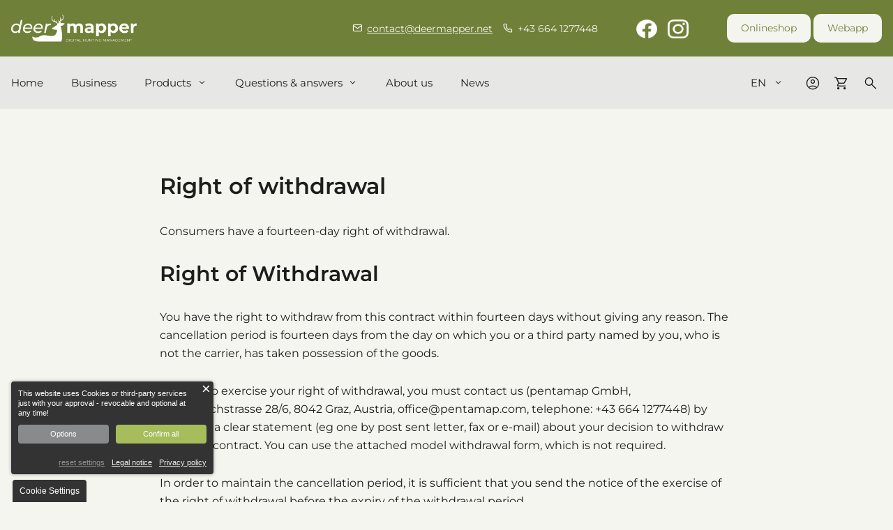

--- FILE ---
content_type: text/html; charset=UTF-8
request_url: https://www.deermapper.net/en/right-of-withdrawal/
body_size: 10232
content:

<!doctype html>
<html lang="en-US"  data-package-version="1.0.0">

<head>
	<meta charset="UTF-8">
	<meta name='robots' content='max-image-preview:large' />
<link rel="alternate" hreflang="en" href="https://www.deermapper.net/en/right-of-withdrawal/" />
<link rel="alternate" hreflang="fr" href="https://www.deermapper.net/fr/annulation/" />
<link rel="alternate" hreflang="de" href="https://www.deermapper.net/widerrufsbelehrung/" />
<link rel="alternate" hreflang="es" href="https://www.deermapper.net/es/cancelacion/" />
<link rel="alternate" hreflang="x-default" href="https://www.deermapper.net/widerrufsbelehrung/" />
<link rel='dns-prefetch' href='//www.google.com' />
<link rel='stylesheet' id='dashicons-css' href='https://www.deermapper.net/wp-includes/css/dashicons.css?ver=6.5.5' media='all' />
<link rel='stylesheet' id='wp-jquery-ui-dialog-css' href='https://www.deermapper.net/wp-includes/css/jquery-ui-dialog.css?ver=6.5.5' media='all' />
<link rel='stylesheet' id='wc-blocks-integration-css' href='https://www.deermapper.net/wp-content/plugins/woocommerce-subscriptions/vendor/woocommerce/subscriptions-core/build/index.css?ver=1716392788' media='all' />
<link rel='stylesheet' id='wp-block-library-css' href='https://www.deermapper.net/wp-includes/css/dist/block-library/style.css?ver=6.5.5' media='all' />
<style id='classic-theme-styles-inline-css' type='text/css'>
/**
 * These rules are needed for backwards compatibility.
 * They should match the button element rules in the base theme.json file.
 */
.wp-block-button__link {
	color: #ffffff;
	background-color: #32373c;
	border-radius: 9999px; /* 100% causes an oval, but any explicit but really high value retains the pill shape. */

	/* This needs a low specificity so it won't override the rules from the button element if defined in theme.json. */
	box-shadow: none;
	text-decoration: none;

	/* The extra 2px are added to size solids the same as the outline versions.*/
	padding: calc(0.667em + 2px) calc(1.333em + 2px);

	font-size: 1.125em;
}

.wp-block-file__button {
	background: #32373c;
	color: #ffffff;
	text-decoration: none;
}

</style>
<style id='global-styles-inline-css' type='text/css'>
body{--wp--preset--color--black: #000000;--wp--preset--color--cyan-bluish-gray: #abb8c3;--wp--preset--color--white: #ffffff;--wp--preset--color--pale-pink: #f78da7;--wp--preset--color--vivid-red: #cf2e2e;--wp--preset--color--luminous-vivid-orange: #ff6900;--wp--preset--color--luminous-vivid-amber: #fcb900;--wp--preset--color--light-green-cyan: #7bdcb5;--wp--preset--color--vivid-green-cyan: #00d084;--wp--preset--color--pale-cyan-blue: #8ed1fc;--wp--preset--color--vivid-cyan-blue: #0693e3;--wp--preset--color--vivid-purple: #9b51e0;--wp--preset--gradient--vivid-cyan-blue-to-vivid-purple: linear-gradient(135deg,rgba(6,147,227,1) 0%,rgb(155,81,224) 100%);--wp--preset--gradient--light-green-cyan-to-vivid-green-cyan: linear-gradient(135deg,rgb(122,220,180) 0%,rgb(0,208,130) 100%);--wp--preset--gradient--luminous-vivid-amber-to-luminous-vivid-orange: linear-gradient(135deg,rgba(252,185,0,1) 0%,rgba(255,105,0,1) 100%);--wp--preset--gradient--luminous-vivid-orange-to-vivid-red: linear-gradient(135deg,rgba(255,105,0,1) 0%,rgb(207,46,46) 100%);--wp--preset--gradient--very-light-gray-to-cyan-bluish-gray: linear-gradient(135deg,rgb(238,238,238) 0%,rgb(169,184,195) 100%);--wp--preset--gradient--cool-to-warm-spectrum: linear-gradient(135deg,rgb(74,234,220) 0%,rgb(151,120,209) 20%,rgb(207,42,186) 40%,rgb(238,44,130) 60%,rgb(251,105,98) 80%,rgb(254,248,76) 100%);--wp--preset--gradient--blush-light-purple: linear-gradient(135deg,rgb(255,206,236) 0%,rgb(152,150,240) 100%);--wp--preset--gradient--blush-bordeaux: linear-gradient(135deg,rgb(254,205,165) 0%,rgb(254,45,45) 50%,rgb(107,0,62) 100%);--wp--preset--gradient--luminous-dusk: linear-gradient(135deg,rgb(255,203,112) 0%,rgb(199,81,192) 50%,rgb(65,88,208) 100%);--wp--preset--gradient--pale-ocean: linear-gradient(135deg,rgb(255,245,203) 0%,rgb(182,227,212) 50%,rgb(51,167,181) 100%);--wp--preset--gradient--electric-grass: linear-gradient(135deg,rgb(202,248,128) 0%,rgb(113,206,126) 100%);--wp--preset--gradient--midnight: linear-gradient(135deg,rgb(2,3,129) 0%,rgb(40,116,252) 100%);--wp--preset--font-size--small: 13px;--wp--preset--font-size--medium: 20px;--wp--preset--font-size--large: 36px;--wp--preset--font-size--x-large: 42px;--wp--preset--spacing--20: 0.44rem;--wp--preset--spacing--30: 0.67rem;--wp--preset--spacing--40: 1rem;--wp--preset--spacing--50: 1.5rem;--wp--preset--spacing--60: 2.25rem;--wp--preset--spacing--70: 3.38rem;--wp--preset--spacing--80: 5.06rem;--wp--preset--shadow--natural: 6px 6px 9px rgba(0, 0, 0, 0.2);--wp--preset--shadow--deep: 12px 12px 50px rgba(0, 0, 0, 0.4);--wp--preset--shadow--sharp: 6px 6px 0px rgba(0, 0, 0, 0.2);--wp--preset--shadow--outlined: 6px 6px 0px -3px rgba(255, 255, 255, 1), 6px 6px rgba(0, 0, 0, 1);--wp--preset--shadow--crisp: 6px 6px 0px rgba(0, 0, 0, 1);}:where(.is-layout-flex){gap: 0.5em;}:where(.is-layout-grid){gap: 0.5em;}body .is-layout-flex{display: flex;}body .is-layout-flex{flex-wrap: wrap;align-items: center;}body .is-layout-flex > *{margin: 0;}body .is-layout-grid{display: grid;}body .is-layout-grid > *{margin: 0;}:where(.wp-block-columns.is-layout-flex){gap: 2em;}:where(.wp-block-columns.is-layout-grid){gap: 2em;}:where(.wp-block-post-template.is-layout-flex){gap: 1.25em;}:where(.wp-block-post-template.is-layout-grid){gap: 1.25em;}.has-black-color{color: var(--wp--preset--color--black) !important;}.has-cyan-bluish-gray-color{color: var(--wp--preset--color--cyan-bluish-gray) !important;}.has-white-color{color: var(--wp--preset--color--white) !important;}.has-pale-pink-color{color: var(--wp--preset--color--pale-pink) !important;}.has-vivid-red-color{color: var(--wp--preset--color--vivid-red) !important;}.has-luminous-vivid-orange-color{color: var(--wp--preset--color--luminous-vivid-orange) !important;}.has-luminous-vivid-amber-color{color: var(--wp--preset--color--luminous-vivid-amber) !important;}.has-light-green-cyan-color{color: var(--wp--preset--color--light-green-cyan) !important;}.has-vivid-green-cyan-color{color: var(--wp--preset--color--vivid-green-cyan) !important;}.has-pale-cyan-blue-color{color: var(--wp--preset--color--pale-cyan-blue) !important;}.has-vivid-cyan-blue-color{color: var(--wp--preset--color--vivid-cyan-blue) !important;}.has-vivid-purple-color{color: var(--wp--preset--color--vivid-purple) !important;}.has-black-background-color{background-color: var(--wp--preset--color--black) !important;}.has-cyan-bluish-gray-background-color{background-color: var(--wp--preset--color--cyan-bluish-gray) !important;}.has-white-background-color{background-color: var(--wp--preset--color--white) !important;}.has-pale-pink-background-color{background-color: var(--wp--preset--color--pale-pink) !important;}.has-vivid-red-background-color{background-color: var(--wp--preset--color--vivid-red) !important;}.has-luminous-vivid-orange-background-color{background-color: var(--wp--preset--color--luminous-vivid-orange) !important;}.has-luminous-vivid-amber-background-color{background-color: var(--wp--preset--color--luminous-vivid-amber) !important;}.has-light-green-cyan-background-color{background-color: var(--wp--preset--color--light-green-cyan) !important;}.has-vivid-green-cyan-background-color{background-color: var(--wp--preset--color--vivid-green-cyan) !important;}.has-pale-cyan-blue-background-color{background-color: var(--wp--preset--color--pale-cyan-blue) !important;}.has-vivid-cyan-blue-background-color{background-color: var(--wp--preset--color--vivid-cyan-blue) !important;}.has-vivid-purple-background-color{background-color: var(--wp--preset--color--vivid-purple) !important;}.has-black-border-color{border-color: var(--wp--preset--color--black) !important;}.has-cyan-bluish-gray-border-color{border-color: var(--wp--preset--color--cyan-bluish-gray) !important;}.has-white-border-color{border-color: var(--wp--preset--color--white) !important;}.has-pale-pink-border-color{border-color: var(--wp--preset--color--pale-pink) !important;}.has-vivid-red-border-color{border-color: var(--wp--preset--color--vivid-red) !important;}.has-luminous-vivid-orange-border-color{border-color: var(--wp--preset--color--luminous-vivid-orange) !important;}.has-luminous-vivid-amber-border-color{border-color: var(--wp--preset--color--luminous-vivid-amber) !important;}.has-light-green-cyan-border-color{border-color: var(--wp--preset--color--light-green-cyan) !important;}.has-vivid-green-cyan-border-color{border-color: var(--wp--preset--color--vivid-green-cyan) !important;}.has-pale-cyan-blue-border-color{border-color: var(--wp--preset--color--pale-cyan-blue) !important;}.has-vivid-cyan-blue-border-color{border-color: var(--wp--preset--color--vivid-cyan-blue) !important;}.has-vivid-purple-border-color{border-color: var(--wp--preset--color--vivid-purple) !important;}.has-vivid-cyan-blue-to-vivid-purple-gradient-background{background: var(--wp--preset--gradient--vivid-cyan-blue-to-vivid-purple) !important;}.has-light-green-cyan-to-vivid-green-cyan-gradient-background{background: var(--wp--preset--gradient--light-green-cyan-to-vivid-green-cyan) !important;}.has-luminous-vivid-amber-to-luminous-vivid-orange-gradient-background{background: var(--wp--preset--gradient--luminous-vivid-amber-to-luminous-vivid-orange) !important;}.has-luminous-vivid-orange-to-vivid-red-gradient-background{background: var(--wp--preset--gradient--luminous-vivid-orange-to-vivid-red) !important;}.has-very-light-gray-to-cyan-bluish-gray-gradient-background{background: var(--wp--preset--gradient--very-light-gray-to-cyan-bluish-gray) !important;}.has-cool-to-warm-spectrum-gradient-background{background: var(--wp--preset--gradient--cool-to-warm-spectrum) !important;}.has-blush-light-purple-gradient-background{background: var(--wp--preset--gradient--blush-light-purple) !important;}.has-blush-bordeaux-gradient-background{background: var(--wp--preset--gradient--blush-bordeaux) !important;}.has-luminous-dusk-gradient-background{background: var(--wp--preset--gradient--luminous-dusk) !important;}.has-pale-ocean-gradient-background{background: var(--wp--preset--gradient--pale-ocean) !important;}.has-electric-grass-gradient-background{background: var(--wp--preset--gradient--electric-grass) !important;}.has-midnight-gradient-background{background: var(--wp--preset--gradient--midnight) !important;}.has-small-font-size{font-size: var(--wp--preset--font-size--small) !important;}.has-medium-font-size{font-size: var(--wp--preset--font-size--medium) !important;}.has-large-font-size{font-size: var(--wp--preset--font-size--large) !important;}.has-x-large-font-size{font-size: var(--wp--preset--font-size--x-large) !important;}
.wp-block-navigation a:where(:not(.wp-element-button)){color: inherit;}
:where(.wp-block-post-template.is-layout-flex){gap: 1.25em;}:where(.wp-block-post-template.is-layout-grid){gap: 1.25em;}
:where(.wp-block-columns.is-layout-flex){gap: 2em;}:where(.wp-block-columns.is-layout-grid){gap: 2em;}
.wp-block-pullquote{font-size: 1.5em;line-height: 1.6;}
</style>
<style id='woocommerce-inline-inline-css' type='text/css'>
.woocommerce form .form-row .required { visibility: visible; }
</style>
<link rel='stylesheet' id='wpml-legacy-dropdown-click-0-css' href='https://www.deermapper.net/wp-content/plugins/sitepress-multilingual-cms/templates/language-switchers/legacy-dropdown-click/style.min.css?ver=1' media='all' />
<link rel='stylesheet' id='blanktheme-css' href='https://www.deermapper.net/wp-content/themes/_blanktheme/assets/style.css?ver=1.4.3' media='all' />
<link rel='stylesheet' id='woocommerce-gzd-layout-css' href='https://www.deermapper.net/wp-content/plugins/woocommerce-germanized/build/static/layout-styles.css?ver=3.16.9' media='all' />
<style id='woocommerce-gzd-layout-inline-css' type='text/css'>
.woocommerce-checkout .shop_table { background-color: #f2f2f2; } .product p.deposit-packaging-type { font-size: 1.25em !important; } p.woocommerce-shipping-destination { display: none; }
                .wc-gzd-nutri-score-value-a {
                    background: url(https://www.deermapper.net/wp-content/plugins/woocommerce-germanized/assets/images/nutri-score-a.svg) no-repeat;
                }
                .wc-gzd-nutri-score-value-b {
                    background: url(https://www.deermapper.net/wp-content/plugins/woocommerce-germanized/assets/images/nutri-score-b.svg) no-repeat;
                }
                .wc-gzd-nutri-score-value-c {
                    background: url(https://www.deermapper.net/wp-content/plugins/woocommerce-germanized/assets/images/nutri-score-c.svg) no-repeat;
                }
                .wc-gzd-nutri-score-value-d {
                    background: url(https://www.deermapper.net/wp-content/plugins/woocommerce-germanized/assets/images/nutri-score-d.svg) no-repeat;
                }
                .wc-gzd-nutri-score-value-e {
                    background: url(https://www.deermapper.net/wp-content/plugins/woocommerce-germanized/assets/images/nutri-score-e.svg) no-repeat;
                }
            
</style>
<script src="https://www.deermapper.net/wp-includes/js/jquery/jquery.js?ver=3.7.1" id="jquery-core-js"></script>
<script src="https://www.deermapper.net/wp-includes/js/jquery/jquery-migrate.js?ver=3.4.1" id="jquery-migrate-js"></script>
<script type="text/javascript" id="wpml-cookie-js-extra">
/* <![CDATA[ */
var wpml_cookies = {"wp-wpml_current_language":{"value":"en","expires":1,"path":"\/"}};
var wpml_cookies = {"wp-wpml_current_language":{"value":"en","expires":1,"path":"\/"}};
/* ]]> */
</script>
<script src="https://www.deermapper.net/wp-content/plugins/sitepress-multilingual-cms/res/js/cookies/language-cookie.js?ver=485900" id="wpml-cookie-js" defer="defer" data-wp-strategy="defer"></script>
<script src="https://www.deermapper.net/wp-content/plugins/recaptcha-woo/js/rcfwc.js?ver=1.0" id="rcfwc-js-js" defer="defer" data-wp-strategy="defer"></script>
<script src="https://www.google.com/recaptcha/api.js?hl=en_US" id="recaptcha-js" defer="defer" data-wp-strategy="defer"></script>
<script src="https://www.deermapper.net/wp-content/plugins/woocommerce/assets/js/jquery-blockui/jquery.blockUI.js?ver=2.7.0-wc.8.9.3" id="jquery-blockui-js" defer="defer" data-wp-strategy="defer"></script>
<script type="text/javascript" id="wc-add-to-cart-js-extra">
/* <![CDATA[ */
var wc_add_to_cart_params = {"ajax_url":"\/wp-admin\/admin-ajax.php?lang=en","wc_ajax_url":"\/en\/?wc-ajax=%%endpoint%%","i18n_view_cart":"View cart","cart_url":"https:\/\/www.deermapper.net\/en\/cart\/","is_cart":"","cart_redirect_after_add":"no"};
/* ]]> */
</script>
<script src="https://www.deermapper.net/wp-content/plugins/woocommerce/assets/js/frontend/add-to-cart.js?ver=8.9.3" id="wc-add-to-cart-js" defer="defer" data-wp-strategy="defer"></script>
<script src="https://www.deermapper.net/wp-content/plugins/woocommerce/assets/js/js-cookie/js.cookie.js?ver=2.1.4-wc.8.9.3" id="js-cookie-js" defer="defer" data-wp-strategy="defer"></script>
<script type="text/javascript" id="woocommerce-js-extra">
/* <![CDATA[ */
var woocommerce_params = {"ajax_url":"\/wp-admin\/admin-ajax.php?lang=en","wc_ajax_url":"\/en\/?wc-ajax=%%endpoint%%"};
/* ]]> */
</script>
<script src="https://www.deermapper.net/wp-content/plugins/woocommerce/assets/js/frontend/woocommerce.js?ver=8.9.3" id="woocommerce-js" defer="defer" data-wp-strategy="defer"></script>
<script src="https://www.deermapper.net/wp-content/plugins/sitepress-multilingual-cms/templates/language-switchers/legacy-dropdown-click/script.min.js?ver=1" id="wpml-legacy-dropdown-click-0-js"></script>
<script type="text/javascript" id="WCPAY_ASSETS-js-extra">
/* <![CDATA[ */
var wcpayAssets = {"url":"https:\/\/www.deermapper.net\/wp-content\/plugins\/woocommerce-payments\/dist\/"};
/* ]]> */
</script>
<link rel="canonical" href="https://www.deermapper.net/en/right-of-withdrawal/" />
<link rel="alternate" type="application/json+oembed" href="https://www.deermapper.net/en/wp-json/oembed/1.0/embed?url=https%3A%2F%2Fwww.deermapper.net%2Fen%2Fright-of-withdrawal%2F" />
<link rel="alternate" type="text/xml+oembed" href="https://www.deermapper.net/en/wp-json/oembed/1.0/embed?url=https%3A%2F%2Fwww.deermapper.net%2Fen%2Fright-of-withdrawal%2F&#038;format=xml" />
<meta name="generator" content="WPML ver:4.8.5 stt:1,4,3,2;" />
	<noscript><style>.woocommerce-product-gallery{ opacity: 1 !important; }</style></noscript>
	<link rel="icon" href="https://www.deermapper.net/wp-content/uploads/2022/10/cropped-branding-32x32.png" sizes="32x32" />
<link rel="icon" href="https://www.deermapper.net/wp-content/uploads/2022/10/cropped-branding-192x192.png" sizes="192x192" />
<link rel="apple-touch-icon" href="https://www.deermapper.net/wp-content/uploads/2022/10/cropped-branding-180x180.png" />
<meta name="msapplication-TileImage" content="https://www.deermapper.net/wp-content/uploads/2022/10/cropped-branding-270x270.png" />
		<style type="text/css" id="wp-custom-css">
			/* GZD-Zusatzinformationen ausblenden */
.wc-gzd-additional-info {
  display: none !important;
}
		</style>
			<title>Hunting management software from Graz | Right of withdrawal</title>
	<meta http-equiv="X-UA-Compatible" content="IE=edge">
	<meta name="description" content="We are your address if you want to better plan and document your hunt. Here you will find the cancellation policy of our software developers.">
	<meta name="theme-color" content="#A7BD5B">
	<meta name="thumbnail" content="https://www.deermapper.net/wp-content/themes/_blanktheme/assets/images/social_branding.png">
	<meta name="viewport" content="width=device-width, initial-scale=1.0">
	<meta property="og:description" content="We are your address if you want to better plan and document your hunt. Here you will find the cancellation policy of our software developers.">
	<meta property="og:image" content="https://www.deermapper.net/wp-content/themes/_blanktheme/assets/images/social_branding.png">
	<meta property="og:site_name" content="Deermapper">
	<meta property="og:title" content="Hunting management software from Graz | Right of withdrawal">
	<meta property="og:type" content="website">
	<meta property="og:url" content="https://www.deermapper.net/en/right-of-withdrawal/">
	<script>
		window.DeerMapperJwtToken = '';
		window.NewsletterUser = 'true';
	</script>
	</head>

<body class="page-template-default page page-id-1687 body nojs chrome chrome131 platformApple isDesktop theme-_blanktheme woocommerce-no-js right-of-withdrawal">

	<section id="search-interface" class="hidden">
		<form><input type="search" class="search" autocomplete="off" name="s" placeholder="Suchbegriff..."></form>
		<div class="search-results"></div>
	</section>

	<input type="checkbox" id="naviToggled">

	<div id="pageWrap">
		<div class="top-bar" id="top-bar">
			<div class="row">
				<div class="col">
					<a class="branding" title="Deermapper" href="https://www.deermapper.net/en/"><img src="https://www.deermapper.net/wp-content/themes/_blanktheme/assets/images/branding-en.png" alt="Deermapper - Logo" class="nonFluid"></a>

					<ul>
						<li>
							<ul>
								<li class="icon icon-envelope"><a class="mail" title="Kontaktieren Sie uns!" href="mailto:&#99;&#x6f;&#110;&#x74;&#97;&#x63;&#116;&#x40;&#100;&#x65;&#101;&#x72;&#109;&#x61;&#112;&#x70;&#101;&#x72;&#46;&#x6e;&#101;&#x74;">&#x63;&#111;n&#x74;&#x61;&#99;t&#x40;&#x64;&#101;e&#x72;&#109;a&#x70;&#x70;&#101;r&#x2e;&#x6e;&#101;t</a></li>
								<li class="icon icon-phone"><a class="phone" title="Kontaktieren Sie uns!" href="tel:+436641277448">+43 664 1277448</a></li>
							</ul>
						</li>

						<li>
							<ul>
								<li class="facebook">
									<a href="https://www.facebook.com/deermapperthehuntingdiary" title="To the Facebook fanpage"><img src="https://www.deermapper.net/wp-content/themes/_blanktheme/assets/images/social/fb.png" alt="Facebook Logo"></a>
								</li>
								<li class="instagram">
									<a href="https://www.instagram.com/deermapper/" title="To the Instagram page"><img src="https://www.deermapper.net/wp-content/themes/_blanktheme/assets/images/social/ig.png" alt="Instagram Logo"></a>
								</li>
							</ul>
						</li>

						<li>
							<a href="/en/store/" title="Onlineshop" class="btn white">Onlineshop</a>

							<a href="https://webapp.deermapper.net" title="Webapp" class="btn white">Webapp</a>
						</li>
					</ul>
				</div>
			</div>
		</div>

		<div id="pageNavi">
			<div class="row">
				<div class="col">
					<nav>
						<ul id="menu-main-en" class="menu"><li id="menu-item-1823" class="menu-item menu-item-type-post_type menu-item-object-page menu-item-home menu-item-1823"><a title="Software for hunting ground management from a specialist in Graz" href="https://www.deermapper.net/en/">Home</a></li>
<li id="menu-item-1815" class="menu-item menu-item-type-post_type menu-item-object-page menu-item-1815"><a title="Hunting Management for Farms | DEERMAPPER Business" href="https://www.deermapper.net/en/business/">Business</a></li>
<li id="menu-item-8350" class="menu-item menu-item-type-custom menu-item-object-custom menu-item-has-children menu-item-8350"><a href="#remove">Products</a>
<ul class="sub-menu">
	<li id="menu-item-8820" class="menu-item menu-item-type-post_type menu-item-object-page menu-item-8820"><a title="Your hunting management app from Graz | about our app" href="https://www.deermapper.net/en/products/the-app/">The app</a></li>
	<li id="menu-item-1819" class="menu-item menu-item-type-post_type menu-item-object-page menu-item-1819"><a title="Wildlife camera and hunting management app from Graz | Functions" href="https://www.deermapper.net/en/products/app-features/">App functions</a></li>
	<li id="menu-item-2029" class="menu-item menu-item-type-post_type menu-item-object-page menu-item-2029"><a title="Wildlife camera from the expert in Graz | Wildlife camera" href="https://www.deermapper.net/en/products/trail-camera/">Trail camera</a></li>
	<li id="menu-item-2028" class="menu-item menu-item-type-post_type menu-item-object-page menu-item-2028"><a title="Precinct Management and more from Graz | Buy products" href="https://www.deermapper.net/en/store/">Onlineshop</a></li>
</ul>
</li>
<li id="menu-item-1820" class="menu-item menu-item-type-post_type menu-item-object-page menu-item-has-children menu-item-1820"><a title="Questions &#038; Answers about the Deermapper App" href="https://www.deermapper.net/en/questions-answers/">Questions &#038; answers</a>
<ul class="sub-menu">
	<li id="menu-item-12603" class="menu-item menu-item-type-custom menu-item-object-custom menu-item-12603"><a href="https://deermapper.gitbook.io">Online Help</a></li>
	<li id="menu-item-1821" class="menu-item menu-item-type-post_type menu-item-object-page menu-item-1821"><a title="Hunting management software from the developer in Graz | FAQ" href="https://www.deermapper.net/en/questions-answers/faq/">FAQ</a></li>
	<li id="menu-item-1822" class="menu-item menu-item-type-post_type menu-item-object-page menu-item-1822"><a title="Precinct management app for hunters and co. | Tutorials" href="https://www.deermapper.net/en/questions-answers/tutorials/">Tutorials</a></li>
</ul>
</li>
<li id="menu-item-1814" class="menu-item menu-item-type-post_type menu-item-object-page menu-item-1814"><a title="Hunting management and more with the professionals from Graz | about us" href="https://www.deermapper.net/en/about-us/">About us</a></li>
<li id="menu-item-1816" class="menu-item menu-item-type-post_type menu-item-object-page menu-item-1816"><a title="Precinct management and more via app | News from DEERMAPPER" href="https://www.deermapper.net/en/news/">News</a></li>
<li id="menu-item-8287" class="only-mobile menu-item menu-item-type-custom menu-item-object-custom menu-item-8287"><a href="https://webapp.deermapper.net/">Webapp</a></li>
</ul>					</nav>
				</div>
			</div>
		</div>

		<header id="pageHeader">
			<div class="inner" id="inner-head">
				<div class="row space-between">
					<div class="col medium-5 huge-5">

											</div>

					<div class="col medium-6 huge-6 images">
						<img src="https://www.deermapper.net/wp-content/themes/_blanktheme/assets/images/header/_smartphone_EN.png" alt="Smartphone - App view" class="phone shadow">
						<img src="https://www.deermapper.net/wp-content/themes/_blanktheme/assets/images/header/mockup-laptop.png" alt="Laptop - App view" class="laptop shadow">
						<img src="https://www.deermapper.net/wp-content/themes/_blanktheme/assets/images/header/mockup-tablet.png" alt="Tablet - App view" class="tablet shadow">

						<div class="links shadow">
							<a target="_blank" href="https://play.google.com/store/apps/details?id=at.deermapper.android.app" title="Play Store">
								<img src="https://www.deermapper.net/wp-content/themes/_blanktheme/assets/images/badges/google-play-en.png" alt="Get it on Google Play">
							</a>
							<a target="_blank" href="https://apps.apple.com/de/app/deermapper/id979686591?platform=iphone" title="App Store">
								<img src="https://www.deermapper.net/wp-content/themes/_blanktheme/assets/images/badges/app-store-en.png" alt="Download on the App Store">
							</a>
						</div>
					</div>
				</div>
			</div>
		</header>
<main class="content" id="pageContent">
    <div id="post-1687" class="post-1687 page type-page status-publish hentry">
                                    <section class="row noSpace">			<div class="row center">

								    <div class="col medium-8 "><h1>Right of withdrawal</h1>
<p>Consumers have a fourteen-day right of withdrawal.</p>
<h2>Right of Withdrawal</h2>
<p>You have the right to withdraw from this contract within fourteen days without giving any reason. The cancellation period is fourteen days from the day on which you or a third party named by you, who is not the carrier, has taken possession of the goods.</p>
<p>In order to exercise your right of withdrawal, you must contact us (pentamap GmbH, Petersbachstrasse 28/6, 8042 Graz, Austria, office@pentamap.com, telephone: +43 664 1277448) by means of a clear statement (eg one by post sent letter, fax or e-mail) about your decision to withdraw from this contract. You can use the attached model withdrawal form, which is not required.</p>
<p>In order to maintain the cancellation period, it is sufficient that you send the notice of the exercise of the right of withdrawal before the expiry of the withdrawal period.</p>
<h2>Consequences of widthdrawal &#8211; goods</h2>
<p>If you withdraw from this Agreement, we have selected all payments we have received from you, including delivery charges (except for the additional costs arising from your choosing a different delivery method than the most favorable standard delivery we offer have to repay immediately and at the latest within fourteen days from the date on which the notification of your revocation of this contract has reached us. For this repayment, we use the same means of payment that you used in the original transaction, unless otherwise agreed with you; In no case will you be charged for this repayment fees. We may refuse to repay you until we have the goods back or until you have provided proof that you have returned the goods, whichever is the earlier.</p>
<p>You must return the goods to us immediately and in any event not later than fourteen days from the date on which you inform us of the cancellation of this contract. The deadline is met if you send the goods before the expiry of the period of fourteen days. You bear the immediate costs of returning the goods. You only have to pay for any loss of value of the goods, if this loss of value is due to a handling that is not necessary for the examination of the nature, characteristics and functioning of the goods.</p>
<h2>Withdrawal of digital content</h2>
<p>You have the right to withdraw from this contract within fourteen days without giving any reason. The revocation period is fourteen days from the date of the contract.</p>
<p>In order to exercise your right of withdrawal, you must contact us (pentamap GmbH, Petersbachstrasse 28/6, 8042 Graz, Austria, office@pentamap.com, telephone: +43 664 1277448) by means of a clear statement (eg one by post sent letter, fax or e-mail) about your decision to withdraw from this contract.</p>
<p>You can use the attached model withdrawal form, which is not required. In order to maintain the cancellation period, it is sufficient that you send the notice of the exercise of the right of withdrawal before the expiry of the withdrawal period.</p>
<h2>Consequences of withdrawal &#8211; digital content</h2>
<p>If you withdraw from this agreement, we will send you all payments we have received from you, including delivery charges (excluding any additional costs arising therefrom that you have chosen a different type of delivery than the cheapest standard delivery we have offered), immediately and no later than fourteen days from the date on which the notification of your cancellation of this contract is received. For this repayment, we use the same means of payment that you used in the original transaction, unless otherwise agreed with you; In no case will you be charged for this repayment fees.</p>
<div class="form-item">
<p><strong>Sample Withdrawal Form</strong></p>
<p><em>(If you want to revoke the contract, please complete this form and return it.)</em></p>
<ul>
<li>To pentamap GmbH, Petersbachstraße 28/6, 8042 Graz, Austria, office@pentamap.com</li>
<li>I / we (*) hereby revoke the contract concluded by me / us (*) for the purchase of the following goods<br />
(*) / providing the following service (*)</li>
<li>Ordered on (*) / received on (*)</li>
<li>Name of the consumer (s) (s)</li>
<li>address of consumer (s)</li>
<li>signature of consumer (s) (only on paper)</li>
<li>Date</li>
</ul>
<p>(*) Delete as appropriate.</p>
</div>
<p><i>Cancellation Policy created with the <a class="link" title="Trusted Shops" href="https://shop.trustedshops.com/" target="_blank" rel="noopener">Trusted Shops </a>legal copywriter in cooperation with <a class="link" title="Wild Beuger Solmecke Lawyers" href="https://www.wbs-law.com/" target="_blank" rel="nofollow noopener">Wilde Beuger Solmecke Lawyers</a>.</i></p>
						</div>

								</div></section>                
                                                
                    <!-- <section class="row"> -->
                                            <!-- </section> -->
                 

                                        </div>
    </main>


<footer id="pageFooter" class="footer medium-bg">
    <div class="top">
                <div class="row centered">
            <a class="branding branding-footer" title="Deermapper" href="https://www.deermapper.net/en/"><img class="nonFluid" src="[data-uri]" data-src="https://www.deermapper.net/wp-content/themes/_blanktheme/assets/images/branding-color-en.png" alt="Deermapper - Logo"></a>
            <a href="/shop/" title="Our Onlineshop" class="btn">Our Onlineshop</a>

            <div class="col full-10"><span class="hr"></span></div>
        </div>
                <div class="row space-between">
            <div class="col large-6 huge-7 colossal-6 full-prefix-1 left-col">
                <span class="h2">
                    <em>Any questions? </em>
                    Use our contact form!                 </span>

                <div class="row">
                    <div class="col">
                        <form class="default default-formix label-clear" id="Kontaktformular1" method="post" action="https://formixapp.com/forms/79c1f1f2-b107-42df-a7a9-19362b7000dd" data-evercaptcha="https://formixapp.com/forms/79c1f1f2-b107-42df-a7a9-19362b7000dd" enctype="multipart/form-data">
                            <label for="gotcha_email" class="specialfield">E-Mail:</label>
                            <input type="email" name="gotcha_email" id="gotcha_email" class="specialfield">

                            <div class="row">
                                <div class="col small-6 large-12 huge-6">
                                                                            <input type="text" class="form-input light" id="Name" name="Name" value="" required placeholder="Your full name (Required)">
                                                                    </div>

                                <div class="col small-6 large-12 huge-6">
                                                                            <input type="email" class="form-input light" id="E-Mail" name="E-Mail" value="" required placeholder="Your e-mail address (Required)">
                                                                    </div>

                                <div class="col special-margin">
                                    <textarea id="Nachricht" class="form-input light" name="Nachricht" rows="6" cols="8" required placeholder="Your message (Required)"></textarea>
                                </div>

                                <div class="col small-6 large-12 huge-6">
                                    <div data-captcha="visual" class="nojs" title="EverCaptcha is loading"></div>
                                </div>

                                <div class="col small-6 large-12 huge-6 justify-it">
                                    <div>
                                        <input type="checkbox" id="Datenschutz" class="light" name="Datenschutz" value="akzeptiert" required>

                                        
                                        <label for="Datenschutz">I have read and accepted the <a href="/en/privacy-policy/" title="Precinct management software from Graz | our privacy policy">Privacy policy</a>. <small>(Required)</small></label>
                                    </div>

                                    <button type="submit" class="btn btn-ghost-black auto light">Send message</button>
                                </div>
                            </div>
                        </form>
                    </div>
                </div>
            </div>

            <div class="col large-5 huge-4 full-3 space-left full-suffix-1">
                <img src="[data-uri]" data-src="https://www.deermapper.net/wp-content/themes/_blanktheme/assets/images/pentamap.png" alt="Deermapper - Logo" class="nonFluid">

                <div>
                    <span>A product of <strong>pentamap GmbH</strong></span>
                    <address class="icon icon-mapMarker">
                        <span>
                            Petersbachstraße 28/6, 8042  Graz                        </span>
                    </address>

                    <ul>
                        <li class="icon icon-envelope"><a class="mail" title="Kontaktieren Sie uns!" href="mailto:&#x63;&#x6f;&#x6e;&#116;&#97;ct&#x40;&#x64;&#x65;&#101;&#114;ma&#x70;&#x70;&#x65;&#114;&#46;ne&#x74;">&#x63;&#x6f;&#110;ta&#x63;&#x74;&#64;&#100;e&#x65;&#x72;&#109;&#97;p&#x70;&#x65;&#x72;&#46;ne&#x74;</a></li>
                        <li class="icon icon-phone"><a class="phone" title="Kontaktieren Sie uns!" href="tel:+436641277448">+43 664 1277448</a></li>
                    </ul>
                </div>

                <ul class="links-footer">
                    <li>
                        <a target="_blank" href="https://play.google.com/store/apps/details?id=at.deermapper.android.app" title="Play Store">
                            <img src="[data-uri]" data-src="https://www.deermapper.net/wp-content/themes/_blanktheme/assets/images/google-play.png" alt="Get it on Google Play">
                        </a>
                    </li>

                    <li>
                        <a target="_blank" href="https://apps.apple.com/de/app/deermapper/id979686591?platform=iphone" title="App Store">
                            <img src="[data-uri]" data-src="https://www.deermapper.net/wp-content/themes/_blanktheme/assets/images/app-store.png" alt="Download on the App Store">
                        </a>
                    </li>
                </ul>
            </div>
        </div>
    </div>


    <div id="footerMenu">
        <div class="row">
            <div class="col">
                <ul id="menu-footer-en" class="menu"><li id="menu-item-1848" class="menu-item menu-item-type-post_type menu-item-object-page menu-item-home menu-item-1848"><a title="Software for hunting ground management from a specialist in Graz" href="https://www.deermapper.net/en/">Home</a></li>
<li id="menu-item-1849" class="menu-item menu-item-type-post_type menu-item-object-page menu-item-1849"><a title="Wildlife camera, hunting management and co. from Graz | Registration" href="https://www.deermapper.net/en/my-account/">Login</a></li>
<li id="menu-item-1850" class="menu-item menu-item-type-post_type menu-item-object-page current-menu-item page_item page-item-1687 current_page_item menu-item-1850"><a title="Hunting Management Software from Graz | Cancellation Policy" href="https://www.deermapper.net/en/right-of-withdrawal/" aria-current="page">Right of withdrawal</a></li>
<li id="menu-item-1851" class="menu-item menu-item-type-post_type menu-item-object-page menu-item-1851"><a title="Shipping methods for the Deermapper products" href="https://www.deermapper.net/en/shipping-methods/">Shipping Methods</a></li>
<li id="menu-item-1852" class="menu-item menu-item-type-post_type menu-item-object-page menu-item-1852"><a title="Payment methods in the Deermapper Shop" href="https://www.deermapper.net/en/payment-methods/">Your options for payment with us</a></li>
<li id="menu-item-1853" class="menu-item menu-item-type-post_type menu-item-object-page menu-item-1853"><a title="Software for hunting ground management from Graz | our terms and conditions" href="https://www.deermapper.net/en/tos/">TOS</a></li>
<li id="menu-item-1868" class="menu-item menu-item-type-post_type menu-item-object-page menu-item-1868"><a title="Precinct Management Software from Graz | our Privacy Policy" rel="privacy-policy" href="https://www.deermapper.net/en/privacy-policy/">Privacy policy</a></li>
<li id="menu-item-1869" class="menu-item menu-item-type-post_type menu-item-object-page menu-item-1869"><a title="Software for hunting ground management from Graz | our imprint" href="https://www.deermapper.net/en/legal-notice/">Legal notice</a></li>
</ul>            </div>
        </div>
    </div>
</footer>

</div>

<div id="quickbar">
    <ul>
        <li class="phone">
            <a class="phone" title="Kontaktieren Sie uns!" href="tel:+436641277448">+43 664 1277448</a>        </li>
        <li class="shorthand">
            <ul>
                <li class="user">
                    <a href="https://www.deermapper.net/en/my-account/" title="Mein Profil">Mein Profil</a>
                </li>
                <li class="cart">
                    <a href="https://www.deermapper.net/en/cart/" title="Warenkorb">Warenkorb                        <span class="carts-count"></span></a>
                </li>
                <li class="search">
                    <button data-action="search-interface">Button</button>
                </li>
            </ul>
        </li>

        <li>
            <ul class="right-ul">
                <li>
<div class="wpml-ls-statics-shortcode_actions wpml-ls wpml-ls-legacy-dropdown-click js-wpml-ls-legacy-dropdown-click">
	<ul role="menu">

		<li class="wpml-ls-slot-shortcode_actions wpml-ls-item wpml-ls-item-en wpml-ls-current-language wpml-ls-first-item wpml-ls-item-legacy-dropdown-click" role="none">

			<a href="#" class="js-wpml-ls-item-toggle wpml-ls-item-toggle" role="menuitem" title="Switch to EN">
                <span class="wpml-ls-native" role="menuitem">EN</span></a>

			<ul class="js-wpml-ls-sub-menu wpml-ls-sub-menu" role="menu">
				
					<li class="wpml-ls-slot-shortcode_actions wpml-ls-item wpml-ls-item-fr" role="none">
						<a href="https://www.deermapper.net/fr/annulation/" class="wpml-ls-link" role="menuitem" aria-label="Switch to FR" title="Switch to FR">
                            <span class="wpml-ls-display">FR</span></a>
					</li>

				
					<li class="wpml-ls-slot-shortcode_actions wpml-ls-item wpml-ls-item-de" role="none">
						<a href="https://www.deermapper.net/widerrufsbelehrung/" class="wpml-ls-link" role="menuitem" aria-label="Switch to DE" title="Switch to DE">
                            <span class="wpml-ls-display">DE</span></a>
					</li>

				
					<li class="wpml-ls-slot-shortcode_actions wpml-ls-item wpml-ls-item-es wpml-ls-last-item" role="none">
						<a href="https://www.deermapper.net/es/cancelacion/" class="wpml-ls-link" role="menuitem" aria-label="Switch to ES" title="Switch to ES">
                            <span class="wpml-ls-display">ES</span></a>
					</li>

							</ul>

		</li>

	</ul>
</div>
</li>
                <li class="menu">
                    <label for="naviToggled"><span>Menu</span></label>
                </li>
            </ul>
        </li>
    </ul>
</div>

<a href="#" id="backToTop" title="To the top of the page"><span>To the top of the page</span></a>

	<p class="footer-info vat-info">All prices incl. VAT.</p>
<!-- company_counter --><script async src="/usecurez.js?k=R3C51596W51339" type="text/javascript"></script><noscript><div><img alt="usecurez" src="/usecurez.jpg?k=R3C51596W51339&amp;noscript=1"></div><input type="checkbox" id="noticebar"><label for="noticebar"></label><div lang="en"><span class="col"><b>Please activate <a href="http://www.activatejavascript.org/" target="_blank" title="activate JavaScript">JavaScript</a> for a better experience.</b></span></div></noscript><!-- structured_data --><script type="application/ld+json">{"@context":"http://schema.org","@type":"LocalBusiness","address":{"@type":"PostalAddress","addressLocality":"Graz","addressRegion":"Deutschland","postalCode":"8042 ","streetAddress":"Petersbachstraße 28/6"},"description":"Online-Shop","name":"pentamap GmbH","url":"https://www.deermapper.net/en/","image":"https://www.deermapper.net/wp-content/themes/_blanktheme/assets/images/social_branding.png","email":"contact@deermapper.net","telephone":"+43 664 1277448","openingHours":["Mo,Tu,We,Th,Fr 09:00-12:00"]}</script>	<script type='text/javascript'>
		(function () {
			var c = document.body.className;
			c = c.replace(/woocommerce-no-js/, 'woocommerce-js');
			document.body.className = c;
		})();
	</script>
	<link rel='stylesheet' id='wc-blocks-style-css' href='https://www.deermapper.net/wp-content/plugins/woocommerce/assets/client/blocks/wc-blocks.css?ver=1718175680' media='all' />
<style id='core-block-supports-inline-css' type='text/css'>
/**
 * Core styles: block-supports
 */

</style>
<script src="https://www.deermapper.net/wp-includes/js/jquery/ui/core.js?ver=1.13.2" id="jquery-ui-core-js"></script>
<script src="https://www.deermapper.net/wp-includes/js/jquery/ui/mouse.js?ver=1.13.2" id="jquery-ui-mouse-js"></script>
<script src="https://www.deermapper.net/wp-includes/js/jquery/ui/resizable.js?ver=1.13.2" id="jquery-ui-resizable-js"></script>
<script src="https://www.deermapper.net/wp-includes/js/jquery/ui/draggable.js?ver=1.13.2" id="jquery-ui-draggable-js"></script>
<script src="https://www.deermapper.net/wp-includes/js/jquery/ui/controlgroup.js?ver=1.13.2" id="jquery-ui-controlgroup-js"></script>
<script src="https://www.deermapper.net/wp-includes/js/jquery/ui/checkboxradio.js?ver=1.13.2" id="jquery-ui-checkboxradio-js"></script>
<script src="https://www.deermapper.net/wp-includes/js/jquery/ui/button.js?ver=1.13.2" id="jquery-ui-button-js"></script>
<script src="https://www.deermapper.net/wp-includes/js/jquery/ui/dialog.js?ver=1.13.2" id="jquery-ui-dialog-js"></script>
<script src="https://www.deermapper.net/wp-content/plugins/woocommerce/assets/js/sourcebuster/sourcebuster.js?ver=8.9.3" id="sourcebuster-js-js"></script>
<script type="text/javascript" id="wc-order-attribution-js-extra">
/* <![CDATA[ */
var wc_order_attribution = {"params":{"lifetime":1.0000000000000000818030539140313095458623138256371021270751953125e-5,"session":30,"ajaxurl":"https:\/\/www.deermapper.net\/wp-admin\/admin-ajax.php","prefix":"wc_order_attribution_","allowTracking":true},"fields":{"source_type":"current.typ","referrer":"current_add.rf","utm_campaign":"current.cmp","utm_source":"current.src","utm_medium":"current.mdm","utm_content":"current.cnt","utm_id":"current.id","utm_term":"current.trm","session_entry":"current_add.ep","session_start_time":"current_add.fd","session_pages":"session.pgs","session_count":"udata.vst","user_agent":"udata.uag"}};
/* ]]> */
</script>
<script src="https://www.deermapper.net/wp-content/plugins/woocommerce/assets/js/frontend/order-attribution.js?ver=8.9.3" id="wc-order-attribution-js"></script>
<script type="text/javascript" id="cart-widget-js-extra">
/* <![CDATA[ */
var actions = {"is_lang_switched":"1","force_reset":"0"};
/* ]]> */
</script>
<script src="https://www.deermapper.net/wp-content/plugins/woocommerce-multilingual/res/js/cart_widget.js?ver=5.5.3" id="cart-widget-js" defer="defer" data-wp-strategy="defer"></script>
<script src="https://www.deermapper.net/wp-content/themes/_blanktheme/assets/js/_require.js?ver=1.6.0" id="_require-js"></script>
<script src="https://www.deermapper.net/wp-includes/js/comment-reply.js?ver=6.5.5" id="comment-reply-js" async="async" data-wp-strategy="async"></script>
<script src="https://www.deermapper.net/wp-content/themes/_blanktheme/assets/js/wp_plugins.js?ver=1.6.0" id="wp_plugins-js"></script>
<script src="https://www.deermapper.net/wp-content/themes/_blanktheme/assets/js/plugins.js?ver=1.6.0" id="plugins-js"></script>
<script src="https://www.deermapper.net/wp-content/themes/_blanktheme/assets/js/ready.js?ver=1.6.0" id="ready-js"></script>
</body>

</html>

--- FILE ---
content_type: text/html; charset=UTF-8
request_url: https://www.deermapper.net/en/right-of-withdrawal/
body_size: 10029
content:

<!doctype html>
<html lang="en-US"  data-package-version="1.0.0">

<head>
	<meta charset="UTF-8">
	<meta name='robots' content='max-image-preview:large' />
<link rel="alternate" hreflang="en" href="https://www.deermapper.net/en/right-of-withdrawal/" />
<link rel="alternate" hreflang="fr" href="https://www.deermapper.net/fr/annulation/" />
<link rel="alternate" hreflang="de" href="https://www.deermapper.net/widerrufsbelehrung/" />
<link rel="alternate" hreflang="es" href="https://www.deermapper.net/es/cancelacion/" />
<link rel="alternate" hreflang="x-default" href="https://www.deermapper.net/widerrufsbelehrung/" />
<link rel='dns-prefetch' href='//www.google.com' />
<link rel='stylesheet' id='dashicons-css' href='https://www.deermapper.net/wp-includes/css/dashicons.css?ver=6.5.5' media='all' />
<link rel='stylesheet' id='wp-jquery-ui-dialog-css' href='https://www.deermapper.net/wp-includes/css/jquery-ui-dialog.css?ver=6.5.5' media='all' />
<link rel='stylesheet' id='wc-blocks-integration-css' href='https://www.deermapper.net/wp-content/plugins/woocommerce-subscriptions/vendor/woocommerce/subscriptions-core/build/index.css?ver=1716392788' media='all' />
<link rel='stylesheet' id='wp-block-library-css' href='https://www.deermapper.net/wp-includes/css/dist/block-library/style.css?ver=6.5.5' media='all' />
<style id='classic-theme-styles-inline-css' type='text/css'>
/**
 * These rules are needed for backwards compatibility.
 * They should match the button element rules in the base theme.json file.
 */
.wp-block-button__link {
	color: #ffffff;
	background-color: #32373c;
	border-radius: 9999px; /* 100% causes an oval, but any explicit but really high value retains the pill shape. */

	/* This needs a low specificity so it won't override the rules from the button element if defined in theme.json. */
	box-shadow: none;
	text-decoration: none;

	/* The extra 2px are added to size solids the same as the outline versions.*/
	padding: calc(0.667em + 2px) calc(1.333em + 2px);

	font-size: 1.125em;
}

.wp-block-file__button {
	background: #32373c;
	color: #ffffff;
	text-decoration: none;
}

</style>
<style id='global-styles-inline-css' type='text/css'>
body{--wp--preset--color--black: #000000;--wp--preset--color--cyan-bluish-gray: #abb8c3;--wp--preset--color--white: #ffffff;--wp--preset--color--pale-pink: #f78da7;--wp--preset--color--vivid-red: #cf2e2e;--wp--preset--color--luminous-vivid-orange: #ff6900;--wp--preset--color--luminous-vivid-amber: #fcb900;--wp--preset--color--light-green-cyan: #7bdcb5;--wp--preset--color--vivid-green-cyan: #00d084;--wp--preset--color--pale-cyan-blue: #8ed1fc;--wp--preset--color--vivid-cyan-blue: #0693e3;--wp--preset--color--vivid-purple: #9b51e0;--wp--preset--gradient--vivid-cyan-blue-to-vivid-purple: linear-gradient(135deg,rgba(6,147,227,1) 0%,rgb(155,81,224) 100%);--wp--preset--gradient--light-green-cyan-to-vivid-green-cyan: linear-gradient(135deg,rgb(122,220,180) 0%,rgb(0,208,130) 100%);--wp--preset--gradient--luminous-vivid-amber-to-luminous-vivid-orange: linear-gradient(135deg,rgba(252,185,0,1) 0%,rgba(255,105,0,1) 100%);--wp--preset--gradient--luminous-vivid-orange-to-vivid-red: linear-gradient(135deg,rgba(255,105,0,1) 0%,rgb(207,46,46) 100%);--wp--preset--gradient--very-light-gray-to-cyan-bluish-gray: linear-gradient(135deg,rgb(238,238,238) 0%,rgb(169,184,195) 100%);--wp--preset--gradient--cool-to-warm-spectrum: linear-gradient(135deg,rgb(74,234,220) 0%,rgb(151,120,209) 20%,rgb(207,42,186) 40%,rgb(238,44,130) 60%,rgb(251,105,98) 80%,rgb(254,248,76) 100%);--wp--preset--gradient--blush-light-purple: linear-gradient(135deg,rgb(255,206,236) 0%,rgb(152,150,240) 100%);--wp--preset--gradient--blush-bordeaux: linear-gradient(135deg,rgb(254,205,165) 0%,rgb(254,45,45) 50%,rgb(107,0,62) 100%);--wp--preset--gradient--luminous-dusk: linear-gradient(135deg,rgb(255,203,112) 0%,rgb(199,81,192) 50%,rgb(65,88,208) 100%);--wp--preset--gradient--pale-ocean: linear-gradient(135deg,rgb(255,245,203) 0%,rgb(182,227,212) 50%,rgb(51,167,181) 100%);--wp--preset--gradient--electric-grass: linear-gradient(135deg,rgb(202,248,128) 0%,rgb(113,206,126) 100%);--wp--preset--gradient--midnight: linear-gradient(135deg,rgb(2,3,129) 0%,rgb(40,116,252) 100%);--wp--preset--font-size--small: 13px;--wp--preset--font-size--medium: 20px;--wp--preset--font-size--large: 36px;--wp--preset--font-size--x-large: 42px;--wp--preset--spacing--20: 0.44rem;--wp--preset--spacing--30: 0.67rem;--wp--preset--spacing--40: 1rem;--wp--preset--spacing--50: 1.5rem;--wp--preset--spacing--60: 2.25rem;--wp--preset--spacing--70: 3.38rem;--wp--preset--spacing--80: 5.06rem;--wp--preset--shadow--natural: 6px 6px 9px rgba(0, 0, 0, 0.2);--wp--preset--shadow--deep: 12px 12px 50px rgba(0, 0, 0, 0.4);--wp--preset--shadow--sharp: 6px 6px 0px rgba(0, 0, 0, 0.2);--wp--preset--shadow--outlined: 6px 6px 0px -3px rgba(255, 255, 255, 1), 6px 6px rgba(0, 0, 0, 1);--wp--preset--shadow--crisp: 6px 6px 0px rgba(0, 0, 0, 1);}:where(.is-layout-flex){gap: 0.5em;}:where(.is-layout-grid){gap: 0.5em;}body .is-layout-flex{display: flex;}body .is-layout-flex{flex-wrap: wrap;align-items: center;}body .is-layout-flex > *{margin: 0;}body .is-layout-grid{display: grid;}body .is-layout-grid > *{margin: 0;}:where(.wp-block-columns.is-layout-flex){gap: 2em;}:where(.wp-block-columns.is-layout-grid){gap: 2em;}:where(.wp-block-post-template.is-layout-flex){gap: 1.25em;}:where(.wp-block-post-template.is-layout-grid){gap: 1.25em;}.has-black-color{color: var(--wp--preset--color--black) !important;}.has-cyan-bluish-gray-color{color: var(--wp--preset--color--cyan-bluish-gray) !important;}.has-white-color{color: var(--wp--preset--color--white) !important;}.has-pale-pink-color{color: var(--wp--preset--color--pale-pink) !important;}.has-vivid-red-color{color: var(--wp--preset--color--vivid-red) !important;}.has-luminous-vivid-orange-color{color: var(--wp--preset--color--luminous-vivid-orange) !important;}.has-luminous-vivid-amber-color{color: var(--wp--preset--color--luminous-vivid-amber) !important;}.has-light-green-cyan-color{color: var(--wp--preset--color--light-green-cyan) !important;}.has-vivid-green-cyan-color{color: var(--wp--preset--color--vivid-green-cyan) !important;}.has-pale-cyan-blue-color{color: var(--wp--preset--color--pale-cyan-blue) !important;}.has-vivid-cyan-blue-color{color: var(--wp--preset--color--vivid-cyan-blue) !important;}.has-vivid-purple-color{color: var(--wp--preset--color--vivid-purple) !important;}.has-black-background-color{background-color: var(--wp--preset--color--black) !important;}.has-cyan-bluish-gray-background-color{background-color: var(--wp--preset--color--cyan-bluish-gray) !important;}.has-white-background-color{background-color: var(--wp--preset--color--white) !important;}.has-pale-pink-background-color{background-color: var(--wp--preset--color--pale-pink) !important;}.has-vivid-red-background-color{background-color: var(--wp--preset--color--vivid-red) !important;}.has-luminous-vivid-orange-background-color{background-color: var(--wp--preset--color--luminous-vivid-orange) !important;}.has-luminous-vivid-amber-background-color{background-color: var(--wp--preset--color--luminous-vivid-amber) !important;}.has-light-green-cyan-background-color{background-color: var(--wp--preset--color--light-green-cyan) !important;}.has-vivid-green-cyan-background-color{background-color: var(--wp--preset--color--vivid-green-cyan) !important;}.has-pale-cyan-blue-background-color{background-color: var(--wp--preset--color--pale-cyan-blue) !important;}.has-vivid-cyan-blue-background-color{background-color: var(--wp--preset--color--vivid-cyan-blue) !important;}.has-vivid-purple-background-color{background-color: var(--wp--preset--color--vivid-purple) !important;}.has-black-border-color{border-color: var(--wp--preset--color--black) !important;}.has-cyan-bluish-gray-border-color{border-color: var(--wp--preset--color--cyan-bluish-gray) !important;}.has-white-border-color{border-color: var(--wp--preset--color--white) !important;}.has-pale-pink-border-color{border-color: var(--wp--preset--color--pale-pink) !important;}.has-vivid-red-border-color{border-color: var(--wp--preset--color--vivid-red) !important;}.has-luminous-vivid-orange-border-color{border-color: var(--wp--preset--color--luminous-vivid-orange) !important;}.has-luminous-vivid-amber-border-color{border-color: var(--wp--preset--color--luminous-vivid-amber) !important;}.has-light-green-cyan-border-color{border-color: var(--wp--preset--color--light-green-cyan) !important;}.has-vivid-green-cyan-border-color{border-color: var(--wp--preset--color--vivid-green-cyan) !important;}.has-pale-cyan-blue-border-color{border-color: var(--wp--preset--color--pale-cyan-blue) !important;}.has-vivid-cyan-blue-border-color{border-color: var(--wp--preset--color--vivid-cyan-blue) !important;}.has-vivid-purple-border-color{border-color: var(--wp--preset--color--vivid-purple) !important;}.has-vivid-cyan-blue-to-vivid-purple-gradient-background{background: var(--wp--preset--gradient--vivid-cyan-blue-to-vivid-purple) !important;}.has-light-green-cyan-to-vivid-green-cyan-gradient-background{background: var(--wp--preset--gradient--light-green-cyan-to-vivid-green-cyan) !important;}.has-luminous-vivid-amber-to-luminous-vivid-orange-gradient-background{background: var(--wp--preset--gradient--luminous-vivid-amber-to-luminous-vivid-orange) !important;}.has-luminous-vivid-orange-to-vivid-red-gradient-background{background: var(--wp--preset--gradient--luminous-vivid-orange-to-vivid-red) !important;}.has-very-light-gray-to-cyan-bluish-gray-gradient-background{background: var(--wp--preset--gradient--very-light-gray-to-cyan-bluish-gray) !important;}.has-cool-to-warm-spectrum-gradient-background{background: var(--wp--preset--gradient--cool-to-warm-spectrum) !important;}.has-blush-light-purple-gradient-background{background: var(--wp--preset--gradient--blush-light-purple) !important;}.has-blush-bordeaux-gradient-background{background: var(--wp--preset--gradient--blush-bordeaux) !important;}.has-luminous-dusk-gradient-background{background: var(--wp--preset--gradient--luminous-dusk) !important;}.has-pale-ocean-gradient-background{background: var(--wp--preset--gradient--pale-ocean) !important;}.has-electric-grass-gradient-background{background: var(--wp--preset--gradient--electric-grass) !important;}.has-midnight-gradient-background{background: var(--wp--preset--gradient--midnight) !important;}.has-small-font-size{font-size: var(--wp--preset--font-size--small) !important;}.has-medium-font-size{font-size: var(--wp--preset--font-size--medium) !important;}.has-large-font-size{font-size: var(--wp--preset--font-size--large) !important;}.has-x-large-font-size{font-size: var(--wp--preset--font-size--x-large) !important;}
.wp-block-navigation a:where(:not(.wp-element-button)){color: inherit;}
:where(.wp-block-post-template.is-layout-flex){gap: 1.25em;}:where(.wp-block-post-template.is-layout-grid){gap: 1.25em;}
:where(.wp-block-columns.is-layout-flex){gap: 2em;}:where(.wp-block-columns.is-layout-grid){gap: 2em;}
.wp-block-pullquote{font-size: 1.5em;line-height: 1.6;}
</style>
<style id='woocommerce-inline-inline-css' type='text/css'>
.woocommerce form .form-row .required { visibility: visible; }
</style>
<link rel='stylesheet' id='wpml-legacy-dropdown-click-0-css' href='https://www.deermapper.net/wp-content/plugins/sitepress-multilingual-cms/templates/language-switchers/legacy-dropdown-click/style.min.css?ver=1' media='all' />
<link rel='stylesheet' id='blanktheme-css' href='https://www.deermapper.net/wp-content/themes/_blanktheme/assets/style.css?ver=1.4.3' media='all' />
<link rel='stylesheet' id='woocommerce-gzd-layout-css' href='https://www.deermapper.net/wp-content/plugins/woocommerce-germanized/build/static/layout-styles.css?ver=3.16.9' media='all' />
<style id='woocommerce-gzd-layout-inline-css' type='text/css'>
.woocommerce-checkout .shop_table { background-color: #f2f2f2; } .product p.deposit-packaging-type { font-size: 1.25em !important; } p.woocommerce-shipping-destination { display: none; }
                .wc-gzd-nutri-score-value-a {
                    background: url(https://www.deermapper.net/wp-content/plugins/woocommerce-germanized/assets/images/nutri-score-a.svg) no-repeat;
                }
                .wc-gzd-nutri-score-value-b {
                    background: url(https://www.deermapper.net/wp-content/plugins/woocommerce-germanized/assets/images/nutri-score-b.svg) no-repeat;
                }
                .wc-gzd-nutri-score-value-c {
                    background: url(https://www.deermapper.net/wp-content/plugins/woocommerce-germanized/assets/images/nutri-score-c.svg) no-repeat;
                }
                .wc-gzd-nutri-score-value-d {
                    background: url(https://www.deermapper.net/wp-content/plugins/woocommerce-germanized/assets/images/nutri-score-d.svg) no-repeat;
                }
                .wc-gzd-nutri-score-value-e {
                    background: url(https://www.deermapper.net/wp-content/plugins/woocommerce-germanized/assets/images/nutri-score-e.svg) no-repeat;
                }
            
</style>
<script src="https://www.deermapper.net/wp-includes/js/jquery/jquery.js?ver=3.7.1" id="jquery-core-js"></script>
<script src="https://www.deermapper.net/wp-includes/js/jquery/jquery-migrate.js?ver=3.4.1" id="jquery-migrate-js"></script>
<script type="text/javascript" id="wpml-cookie-js-extra">
/* <![CDATA[ */
var wpml_cookies = {"wp-wpml_current_language":{"value":"en","expires":1,"path":"\/"}};
var wpml_cookies = {"wp-wpml_current_language":{"value":"en","expires":1,"path":"\/"}};
/* ]]> */
</script>
<script src="https://www.deermapper.net/wp-content/plugins/sitepress-multilingual-cms/res/js/cookies/language-cookie.js?ver=485900" id="wpml-cookie-js" defer="defer" data-wp-strategy="defer"></script>
<script src="https://www.deermapper.net/wp-content/plugins/recaptcha-woo/js/rcfwc.js?ver=1.0" id="rcfwc-js-js" defer="defer" data-wp-strategy="defer"></script>
<script src="https://www.google.com/recaptcha/api.js?hl=en_US" id="recaptcha-js" defer="defer" data-wp-strategy="defer"></script>
<script src="https://www.deermapper.net/wp-content/plugins/woocommerce/assets/js/jquery-blockui/jquery.blockUI.js?ver=2.7.0-wc.8.9.3" id="jquery-blockui-js" defer="defer" data-wp-strategy="defer"></script>
<script type="text/javascript" id="wc-add-to-cart-js-extra">
/* <![CDATA[ */
var wc_add_to_cart_params = {"ajax_url":"\/wp-admin\/admin-ajax.php?lang=en","wc_ajax_url":"\/en\/?wc-ajax=%%endpoint%%","i18n_view_cart":"View cart","cart_url":"https:\/\/www.deermapper.net\/en\/cart\/","is_cart":"","cart_redirect_after_add":"no"};
/* ]]> */
</script>
<script src="https://www.deermapper.net/wp-content/plugins/woocommerce/assets/js/frontend/add-to-cart.js?ver=8.9.3" id="wc-add-to-cart-js" defer="defer" data-wp-strategy="defer"></script>
<script src="https://www.deermapper.net/wp-content/plugins/woocommerce/assets/js/js-cookie/js.cookie.js?ver=2.1.4-wc.8.9.3" id="js-cookie-js" defer="defer" data-wp-strategy="defer"></script>
<script type="text/javascript" id="woocommerce-js-extra">
/* <![CDATA[ */
var woocommerce_params = {"ajax_url":"\/wp-admin\/admin-ajax.php?lang=en","wc_ajax_url":"\/en\/?wc-ajax=%%endpoint%%"};
/* ]]> */
</script>
<script src="https://www.deermapper.net/wp-content/plugins/woocommerce/assets/js/frontend/woocommerce.js?ver=8.9.3" id="woocommerce-js" defer="defer" data-wp-strategy="defer"></script>
<script src="https://www.deermapper.net/wp-content/plugins/sitepress-multilingual-cms/templates/language-switchers/legacy-dropdown-click/script.min.js?ver=1" id="wpml-legacy-dropdown-click-0-js"></script>
<script type="text/javascript" id="WCPAY_ASSETS-js-extra">
/* <![CDATA[ */
var wcpayAssets = {"url":"https:\/\/www.deermapper.net\/wp-content\/plugins\/woocommerce-payments\/dist\/"};
/* ]]> */
</script>
<link rel="canonical" href="https://www.deermapper.net/en/right-of-withdrawal/" />
<link rel="alternate" type="application/json+oembed" href="https://www.deermapper.net/en/wp-json/oembed/1.0/embed?url=https%3A%2F%2Fwww.deermapper.net%2Fen%2Fright-of-withdrawal%2F" />
<link rel="alternate" type="text/xml+oembed" href="https://www.deermapper.net/en/wp-json/oembed/1.0/embed?url=https%3A%2F%2Fwww.deermapper.net%2Fen%2Fright-of-withdrawal%2F&#038;format=xml" />
<meta name="generator" content="WPML ver:4.8.5 stt:1,4,3,2;" />
	<noscript><style>.woocommerce-product-gallery{ opacity: 1 !important; }</style></noscript>
	<link rel="icon" href="https://www.deermapper.net/wp-content/uploads/2022/10/cropped-branding-32x32.png" sizes="32x32" />
<link rel="icon" href="https://www.deermapper.net/wp-content/uploads/2022/10/cropped-branding-192x192.png" sizes="192x192" />
<link rel="apple-touch-icon" href="https://www.deermapper.net/wp-content/uploads/2022/10/cropped-branding-180x180.png" />
<meta name="msapplication-TileImage" content="https://www.deermapper.net/wp-content/uploads/2022/10/cropped-branding-270x270.png" />
		<style type="text/css" id="wp-custom-css">
			/* GZD-Zusatzinformationen ausblenden */
.wc-gzd-additional-info {
  display: none !important;
}
		</style>
			<title>Hunting management software from Graz | Right of withdrawal</title>
	<meta http-equiv="X-UA-Compatible" content="IE=edge">
	<meta name="description" content="We are your address if you want to better plan and document your hunt. Here you will find the cancellation policy of our software developers.">
	<meta name="theme-color" content="#A7BD5B">
	<meta name="thumbnail" content="https://www.deermapper.net/wp-content/themes/_blanktheme/assets/images/social_branding.png">
	<meta name="viewport" content="width=device-width, initial-scale=1.0">
	<meta property="og:description" content="We are your address if you want to better plan and document your hunt. Here you will find the cancellation policy of our software developers.">
	<meta property="og:image" content="https://www.deermapper.net/wp-content/themes/_blanktheme/assets/images/social_branding.png">
	<meta property="og:site_name" content="Deermapper">
	<meta property="og:title" content="Hunting management software from Graz | Right of withdrawal">
	<meta property="og:type" content="website">
	<meta property="og:url" content="https://www.deermapper.net/en/right-of-withdrawal/">
	<script>
		window.DeerMapperJwtToken = '';
		window.NewsletterUser = 'true';
	</script>
	</head>

<body class="page-template-default page page-id-1687 body nojs chrome chrome131 platformApple isDesktop theme-_blanktheme woocommerce-no-js right-of-withdrawal">

	<section id="search-interface" class="hidden">
		<form><input type="search" class="search" autocomplete="off" name="s" placeholder="Suchbegriff..."></form>
		<div class="search-results"></div>
	</section>

	<input type="checkbox" id="naviToggled">

	<div id="pageWrap">
		<div class="top-bar" id="top-bar">
			<div class="row">
				<div class="col">
					<a class="branding" title="Deermapper" href="https://www.deermapper.net/en/"><img src="https://www.deermapper.net/wp-content/themes/_blanktheme/assets/images/branding-en.png" alt="Deermapper - Logo" class="nonFluid"></a>

					<ul>
						<li>
							<ul>
								<li class="icon icon-envelope"><a class="mail" title="Kontaktieren Sie uns!" href="mailto:&#99;&#x6f;&#110;&#x74;&#97;&#x63;&#116;&#x40;&#100;&#x65;&#101;&#x72;&#109;&#x61;&#112;&#x70;&#101;&#x72;&#46;&#x6e;&#101;&#x74;">&#x63;o&#x6e;&#116;&#x61;&#99;t&#x40;&#100;&#x65;&#101;r&#x6d;&#97;&#x70;&#112;e&#x72;&#46;&#x6e;&#101;&#x74;</a></li>
								<li class="icon icon-phone"><a class="phone" title="Kontaktieren Sie uns!" href="tel:+436641277448">+43 664 1277448</a></li>
							</ul>
						</li>

						<li>
							<ul>
								<li class="facebook">
									<a href="https://www.facebook.com/deermapperthehuntingdiary" title="To the Facebook fanpage"><img src="https://www.deermapper.net/wp-content/themes/_blanktheme/assets/images/social/fb.png" alt="Facebook Logo"></a>
								</li>
								<li class="instagram">
									<a href="https://www.instagram.com/deermapper/" title="To the Instagram page"><img src="https://www.deermapper.net/wp-content/themes/_blanktheme/assets/images/social/ig.png" alt="Instagram Logo"></a>
								</li>
							</ul>
						</li>

						<li>
							<a href="/en/store/" title="Onlineshop" class="btn white">Onlineshop</a>

							<a href="https://webapp.deermapper.net" title="Webapp" class="btn white">Webapp</a>
						</li>
					</ul>
				</div>
			</div>
		</div>

		<div id="pageNavi">
			<div class="row">
				<div class="col">
					<nav>
						<ul id="menu-main-en" class="menu"><li id="menu-item-1823" class="menu-item menu-item-type-post_type menu-item-object-page menu-item-home menu-item-1823"><a title="Software for hunting ground management from a specialist in Graz" href="https://www.deermapper.net/en/">Home</a></li>
<li id="menu-item-1815" class="menu-item menu-item-type-post_type menu-item-object-page menu-item-1815"><a title="Hunting Management for Farms | DEERMAPPER Business" href="https://www.deermapper.net/en/business/">Business</a></li>
<li id="menu-item-8350" class="menu-item menu-item-type-custom menu-item-object-custom menu-item-has-children menu-item-8350"><a href="#remove">Products</a>
<ul class="sub-menu">
	<li id="menu-item-8820" class="menu-item menu-item-type-post_type menu-item-object-page menu-item-8820"><a title="Your hunting management app from Graz | about our app" href="https://www.deermapper.net/en/products/the-app/">The app</a></li>
	<li id="menu-item-1819" class="menu-item menu-item-type-post_type menu-item-object-page menu-item-1819"><a title="Wildlife camera and hunting management app from Graz | Functions" href="https://www.deermapper.net/en/products/app-features/">App functions</a></li>
	<li id="menu-item-2029" class="menu-item menu-item-type-post_type menu-item-object-page menu-item-2029"><a title="Wildlife camera from the expert in Graz | Wildlife camera" href="https://www.deermapper.net/en/products/trail-camera/">Trail camera</a></li>
	<li id="menu-item-2028" class="menu-item menu-item-type-post_type menu-item-object-page menu-item-2028"><a title="Precinct Management and more from Graz | Buy products" href="https://www.deermapper.net/en/store/">Onlineshop</a></li>
</ul>
</li>
<li id="menu-item-1820" class="menu-item menu-item-type-post_type menu-item-object-page menu-item-has-children menu-item-1820"><a title="Questions &#038; Answers about the Deermapper App" href="https://www.deermapper.net/en/questions-answers/">Questions &#038; answers</a>
<ul class="sub-menu">
	<li id="menu-item-12603" class="menu-item menu-item-type-custom menu-item-object-custom menu-item-12603"><a href="https://deermapper.gitbook.io">Online Help</a></li>
	<li id="menu-item-1821" class="menu-item menu-item-type-post_type menu-item-object-page menu-item-1821"><a title="Hunting management software from the developer in Graz | FAQ" href="https://www.deermapper.net/en/questions-answers/faq/">FAQ</a></li>
	<li id="menu-item-1822" class="menu-item menu-item-type-post_type menu-item-object-page menu-item-1822"><a title="Precinct management app for hunters and co. | Tutorials" href="https://www.deermapper.net/en/questions-answers/tutorials/">Tutorials</a></li>
</ul>
</li>
<li id="menu-item-1814" class="menu-item menu-item-type-post_type menu-item-object-page menu-item-1814"><a title="Hunting management and more with the professionals from Graz | about us" href="https://www.deermapper.net/en/about-us/">About us</a></li>
<li id="menu-item-1816" class="menu-item menu-item-type-post_type menu-item-object-page menu-item-1816"><a title="Precinct management and more via app | News from DEERMAPPER" href="https://www.deermapper.net/en/news/">News</a></li>
<li id="menu-item-8287" class="only-mobile menu-item menu-item-type-custom menu-item-object-custom menu-item-8287"><a href="https://webapp.deermapper.net/">Webapp</a></li>
</ul>					</nav>
				</div>
			</div>
		</div>

		<header id="pageHeader">
			<div class="inner" id="inner-head">
				<div class="row space-between">
					<div class="col medium-5 huge-5">

											</div>

					<div class="col medium-6 huge-6 images">
						<img src="https://www.deermapper.net/wp-content/themes/_blanktheme/assets/images/header/_smartphone_EN.png" alt="Smartphone - App view" class="phone shadow">
						<img src="https://www.deermapper.net/wp-content/themes/_blanktheme/assets/images/header/mockup-laptop.png" alt="Laptop - App view" class="laptop shadow">
						<img src="https://www.deermapper.net/wp-content/themes/_blanktheme/assets/images/header/mockup-tablet.png" alt="Tablet - App view" class="tablet shadow">

						<div class="links shadow">
							<a target="_blank" href="https://play.google.com/store/apps/details?id=at.deermapper.android.app" title="Play Store">
								<img src="https://www.deermapper.net/wp-content/themes/_blanktheme/assets/images/badges/google-play-en.png" alt="Get it on Google Play">
							</a>
							<a target="_blank" href="https://apps.apple.com/de/app/deermapper/id979686591?platform=iphone" title="App Store">
								<img src="https://www.deermapper.net/wp-content/themes/_blanktheme/assets/images/badges/app-store-en.png" alt="Download on the App Store">
							</a>
						</div>
					</div>
				</div>
			</div>
		</header>
<main class="content" id="pageContent">
    <div id="post-1687" class="post-1687 page type-page status-publish hentry">
                                    <section class="row noSpace">			<div class="row center">

								    <div class="col medium-8 "><h1>Right of withdrawal</h1>
<p>Consumers have a fourteen-day right of withdrawal.</p>
<h2>Right of Withdrawal</h2>
<p>You have the right to withdraw from this contract within fourteen days without giving any reason. The cancellation period is fourteen days from the day on which you or a third party named by you, who is not the carrier, has taken possession of the goods.</p>
<p>In order to exercise your right of withdrawal, you must contact us (pentamap GmbH, Petersbachstrasse 28/6, 8042 Graz, Austria, office@pentamap.com, telephone: +43 664 1277448) by means of a clear statement (eg one by post sent letter, fax or e-mail) about your decision to withdraw from this contract. You can use the attached model withdrawal form, which is not required.</p>
<p>In order to maintain the cancellation period, it is sufficient that you send the notice of the exercise of the right of withdrawal before the expiry of the withdrawal period.</p>
<h2>Consequences of widthdrawal &#8211; goods</h2>
<p>If you withdraw from this Agreement, we have selected all payments we have received from you, including delivery charges (except for the additional costs arising from your choosing a different delivery method than the most favorable standard delivery we offer have to repay immediately and at the latest within fourteen days from the date on which the notification of your revocation of this contract has reached us. For this repayment, we use the same means of payment that you used in the original transaction, unless otherwise agreed with you; In no case will you be charged for this repayment fees. We may refuse to repay you until we have the goods back or until you have provided proof that you have returned the goods, whichever is the earlier.</p>
<p>You must return the goods to us immediately and in any event not later than fourteen days from the date on which you inform us of the cancellation of this contract. The deadline is met if you send the goods before the expiry of the period of fourteen days. You bear the immediate costs of returning the goods. You only have to pay for any loss of value of the goods, if this loss of value is due to a handling that is not necessary for the examination of the nature, characteristics and functioning of the goods.</p>
<h2>Withdrawal of digital content</h2>
<p>You have the right to withdraw from this contract within fourteen days without giving any reason. The revocation period is fourteen days from the date of the contract.</p>
<p>In order to exercise your right of withdrawal, you must contact us (pentamap GmbH, Petersbachstrasse 28/6, 8042 Graz, Austria, office@pentamap.com, telephone: +43 664 1277448) by means of a clear statement (eg one by post sent letter, fax or e-mail) about your decision to withdraw from this contract.</p>
<p>You can use the attached model withdrawal form, which is not required. In order to maintain the cancellation period, it is sufficient that you send the notice of the exercise of the right of withdrawal before the expiry of the withdrawal period.</p>
<h2>Consequences of withdrawal &#8211; digital content</h2>
<p>If you withdraw from this agreement, we will send you all payments we have received from you, including delivery charges (excluding any additional costs arising therefrom that you have chosen a different type of delivery than the cheapest standard delivery we have offered), immediately and no later than fourteen days from the date on which the notification of your cancellation of this contract is received. For this repayment, we use the same means of payment that you used in the original transaction, unless otherwise agreed with you; In no case will you be charged for this repayment fees.</p>
<div class="form-item">
<p><strong>Sample Withdrawal Form</strong></p>
<p><em>(If you want to revoke the contract, please complete this form and return it.)</em></p>
<ul>
<li>To pentamap GmbH, Petersbachstraße 28/6, 8042 Graz, Austria, office@pentamap.com</li>
<li>I / we (*) hereby revoke the contract concluded by me / us (*) for the purchase of the following goods<br />
(*) / providing the following service (*)</li>
<li>Ordered on (*) / received on (*)</li>
<li>Name of the consumer (s) (s)</li>
<li>address of consumer (s)</li>
<li>signature of consumer (s) (only on paper)</li>
<li>Date</li>
</ul>
<p>(*) Delete as appropriate.</p>
</div>
<p><i>Cancellation Policy created with the <a class="link" title="Trusted Shops" href="https://shop.trustedshops.com/" target="_blank" rel="noopener">Trusted Shops </a>legal copywriter in cooperation with <a class="link" title="Wild Beuger Solmecke Lawyers" href="https://www.wbs-law.com/" target="_blank" rel="nofollow noopener">Wilde Beuger Solmecke Lawyers</a>.</i></p>
						</div>

								</div></section>                
                                                
                    <!-- <section class="row"> -->
                                            <!-- </section> -->
                 

                                        </div>
    </main>


<footer id="pageFooter" class="footer medium-bg">
    <div class="top">
                <div class="row centered">
            <a class="branding branding-footer" title="Deermapper" href="https://www.deermapper.net/en/"><img class="nonFluid" src="[data-uri]" data-src="https://www.deermapper.net/wp-content/themes/_blanktheme/assets/images/branding-color-en.png" alt="Deermapper - Logo"></a>
            <a href="/shop/" title="Our Onlineshop" class="btn">Our Onlineshop</a>

            <div class="col full-10"><span class="hr"></span></div>
        </div>
                <div class="row space-between">
            <div class="col large-6 huge-7 colossal-6 full-prefix-1 left-col">
                <span class="h2">
                    <em>Any questions? </em>
                    Use our contact form!                 </span>

                <div class="row">
                    <div class="col">
                        <form class="default default-formix label-clear" id="Kontaktformular1" method="post" action="https://formixapp.com/forms/79c1f1f2-b107-42df-a7a9-19362b7000dd" data-evercaptcha="https://formixapp.com/forms/79c1f1f2-b107-42df-a7a9-19362b7000dd" enctype="multipart/form-data">
                            <label for="gotcha_email" class="specialfield">E-Mail:</label>
                            <input type="email" name="gotcha_email" id="gotcha_email" class="specialfield">

                            <div class="row">
                                <div class="col small-6 large-12 huge-6">
                                                                            <input type="text" class="form-input light" id="Name" name="Name" value="" required placeholder="Your full name (Required)">
                                                                    </div>

                                <div class="col small-6 large-12 huge-6">
                                                                            <input type="email" class="form-input light" id="E-Mail" name="E-Mail" value="" required placeholder="Your e-mail address (Required)">
                                                                    </div>

                                <div class="col special-margin">
                                    <textarea id="Nachricht" class="form-input light" name="Nachricht" rows="6" cols="8" required placeholder="Your message (Required)"></textarea>
                                </div>

                                <div class="col small-6 large-12 huge-6">
                                    <div data-captcha="visual" class="nojs" title="EverCaptcha is loading"></div>
                                </div>

                                <div class="col small-6 large-12 huge-6 justify-it">
                                    <div>
                                        <input type="checkbox" id="Datenschutz" class="light" name="Datenschutz" value="akzeptiert" required>

                                        
                                        <label for="Datenschutz">I have read and accepted the <a href="/en/privacy-policy/" title="Precinct management software from Graz | our privacy policy">Privacy policy</a>. <small>(Required)</small></label>
                                    </div>

                                    <button type="submit" class="btn btn-ghost-black auto light">Send message</button>
                                </div>
                            </div>
                        </form>
                    </div>
                </div>
            </div>

            <div class="col large-5 huge-4 full-3 space-left full-suffix-1">
                <img src="[data-uri]" data-src="https://www.deermapper.net/wp-content/themes/_blanktheme/assets/images/pentamap.png" alt="Deermapper - Logo" class="nonFluid">

                <div>
                    <span>A product of <strong>pentamap GmbH</strong></span>
                    <address class="icon icon-mapMarker">
                        <span>
                            Petersbachstraße 28/6, 8042  Graz                        </span>
                    </address>

                    <ul>
                        <li class="icon icon-envelope"><a class="mail" title="Kontaktieren Sie uns!" href="mailto:&#x63;&#x6f;&#110;t&#x61;&#x63;&#x74;&#64;d&#x65;&#x65;&#x72;&#109;a&#x70;&#x70;&#x65;&#114;&#46;&#x6e;&#x65;&#x74;">&#99;&#x6f;&#110;&#x74;&#97;&#x63;&#116;&#x40;&#100;&#x65;&#101;&#x72;m&#x61;p&#x70;e&#x72;&#46;&#x6e;e&#x74;</a></li>
                        <li class="icon icon-phone"><a class="phone" title="Kontaktieren Sie uns!" href="tel:+436641277448">+43 664 1277448</a></li>
                    </ul>
                </div>

                <ul class="links-footer">
                    <li>
                        <a target="_blank" href="https://play.google.com/store/apps/details?id=at.deermapper.android.app" title="Play Store">
                            <img src="[data-uri]" data-src="https://www.deermapper.net/wp-content/themes/_blanktheme/assets/images/google-play.png" alt="Get it on Google Play">
                        </a>
                    </li>

                    <li>
                        <a target="_blank" href="https://apps.apple.com/de/app/deermapper/id979686591?platform=iphone" title="App Store">
                            <img src="[data-uri]" data-src="https://www.deermapper.net/wp-content/themes/_blanktheme/assets/images/app-store.png" alt="Download on the App Store">
                        </a>
                    </li>
                </ul>
            </div>
        </div>
    </div>


    <div id="footerMenu">
        <div class="row">
            <div class="col">
                <ul id="menu-footer-en" class="menu"><li id="menu-item-1848" class="menu-item menu-item-type-post_type menu-item-object-page menu-item-home menu-item-1848"><a title="Software for hunting ground management from a specialist in Graz" href="https://www.deermapper.net/en/">Home</a></li>
<li id="menu-item-1849" class="menu-item menu-item-type-post_type menu-item-object-page menu-item-1849"><a title="Wildlife camera, hunting management and co. from Graz | Registration" href="https://www.deermapper.net/en/my-account/">Login</a></li>
<li id="menu-item-1850" class="menu-item menu-item-type-post_type menu-item-object-page current-menu-item page_item page-item-1687 current_page_item menu-item-1850"><a title="Hunting Management Software from Graz | Cancellation Policy" href="https://www.deermapper.net/en/right-of-withdrawal/" aria-current="page">Right of withdrawal</a></li>
<li id="menu-item-1851" class="menu-item menu-item-type-post_type menu-item-object-page menu-item-1851"><a title="Shipping methods for the Deermapper products" href="https://www.deermapper.net/en/shipping-methods/">Shipping Methods</a></li>
<li id="menu-item-1852" class="menu-item menu-item-type-post_type menu-item-object-page menu-item-1852"><a title="Payment methods in the Deermapper Shop" href="https://www.deermapper.net/en/payment-methods/">Your options for payment with us</a></li>
<li id="menu-item-1853" class="menu-item menu-item-type-post_type menu-item-object-page menu-item-1853"><a title="Software for hunting ground management from Graz | our terms and conditions" href="https://www.deermapper.net/en/tos/">TOS</a></li>
<li id="menu-item-1868" class="menu-item menu-item-type-post_type menu-item-object-page menu-item-1868"><a title="Precinct Management Software from Graz | our Privacy Policy" rel="privacy-policy" href="https://www.deermapper.net/en/privacy-policy/">Privacy policy</a></li>
<li id="menu-item-1869" class="menu-item menu-item-type-post_type menu-item-object-page menu-item-1869"><a title="Software for hunting ground management from Graz | our imprint" href="https://www.deermapper.net/en/legal-notice/">Legal notice</a></li>
</ul>            </div>
        </div>
    </div>
</footer>

</div>

<div id="quickbar">
    <ul>
        <li class="phone">
            <a class="phone" title="Kontaktieren Sie uns!" href="tel:+436641277448">+43 664 1277448</a>        </li>
        <li class="shorthand">
            <ul>
                <li class="user">
                    <a href="https://www.deermapper.net/en/my-account/" title="Mein Profil">Mein Profil</a>
                </li>
                <li class="cart">
                    <a href="https://www.deermapper.net/en/cart/" title="Warenkorb">Warenkorb                        <span class="carts-count"></span></a>
                </li>
                <li class="search">
                    <button data-action="search-interface">Button</button>
                </li>
            </ul>
        </li>

        <li>
            <ul class="right-ul">
                <li>
<div class="wpml-ls-statics-shortcode_actions wpml-ls wpml-ls-legacy-dropdown-click js-wpml-ls-legacy-dropdown-click">
	<ul role="menu">

		<li class="wpml-ls-slot-shortcode_actions wpml-ls-item wpml-ls-item-en wpml-ls-current-language wpml-ls-first-item wpml-ls-item-legacy-dropdown-click" role="none">

			<a href="#" class="js-wpml-ls-item-toggle wpml-ls-item-toggle" role="menuitem" title="Switch to EN">
                <span class="wpml-ls-native" role="menuitem">EN</span></a>

			<ul class="js-wpml-ls-sub-menu wpml-ls-sub-menu" role="menu">
				
					<li class="wpml-ls-slot-shortcode_actions wpml-ls-item wpml-ls-item-fr" role="none">
						<a href="https://www.deermapper.net/fr/annulation/" class="wpml-ls-link" role="menuitem" aria-label="Switch to FR" title="Switch to FR">
                            <span class="wpml-ls-display">FR</span></a>
					</li>

				
					<li class="wpml-ls-slot-shortcode_actions wpml-ls-item wpml-ls-item-de" role="none">
						<a href="https://www.deermapper.net/widerrufsbelehrung/" class="wpml-ls-link" role="menuitem" aria-label="Switch to DE" title="Switch to DE">
                            <span class="wpml-ls-display">DE</span></a>
					</li>

				
					<li class="wpml-ls-slot-shortcode_actions wpml-ls-item wpml-ls-item-es wpml-ls-last-item" role="none">
						<a href="https://www.deermapper.net/es/cancelacion/" class="wpml-ls-link" role="menuitem" aria-label="Switch to ES" title="Switch to ES">
                            <span class="wpml-ls-display">ES</span></a>
					</li>

							</ul>

		</li>

	</ul>
</div>
</li>
                <li class="menu">
                    <label for="naviToggled"><span>Menu</span></label>
                </li>
            </ul>
        </li>
    </ul>
</div>

<a href="#" id="backToTop" title="To the top of the page"><span>To the top of the page</span></a>

	<p class="footer-info vat-info">All prices incl. VAT.</p>
<!-- company_counter --><script async src="/usecurez.js?k=R3C51596W51339" type="text/javascript"></script><noscript><div><img alt="usecurez" src="/usecurez.jpg?k=R3C51596W51339&amp;noscript=1"></div><input type="checkbox" id="noticebar"><label for="noticebar"></label><div lang="en"><span class="col"><b>Please activate <a href="http://www.activatejavascript.org/" target="_blank" title="activate JavaScript">JavaScript</a> for a better experience.</b></span></div></noscript><!-- structured_data --><script type="application/ld+json">{"@context":"http://schema.org","@type":"LocalBusiness","address":{"@type":"PostalAddress","addressLocality":"Graz","addressRegion":"Deutschland","postalCode":"8042 ","streetAddress":"Petersbachstraße 28/6"},"description":"Online-Shop","name":"pentamap GmbH","url":"https://www.deermapper.net/en/","image":"https://www.deermapper.net/wp-content/themes/_blanktheme/assets/images/social_branding.png","email":"contact@deermapper.net","telephone":"+43 664 1277448","openingHours":["Mo,Tu,We,Th,Fr 09:00-12:00"]}</script>	<script type='text/javascript'>
		(function () {
			var c = document.body.className;
			c = c.replace(/woocommerce-no-js/, 'woocommerce-js');
			document.body.className = c;
		})();
	</script>
	<link rel='stylesheet' id='wc-blocks-style-css' href='https://www.deermapper.net/wp-content/plugins/woocommerce/assets/client/blocks/wc-blocks.css?ver=1718175680' media='all' />
<style id='core-block-supports-inline-css' type='text/css'>
/**
 * Core styles: block-supports
 */

</style>
<script src="https://www.deermapper.net/wp-includes/js/jquery/ui/core.js?ver=1.13.2" id="jquery-ui-core-js"></script>
<script src="https://www.deermapper.net/wp-includes/js/jquery/ui/mouse.js?ver=1.13.2" id="jquery-ui-mouse-js"></script>
<script src="https://www.deermapper.net/wp-includes/js/jquery/ui/resizable.js?ver=1.13.2" id="jquery-ui-resizable-js"></script>
<script src="https://www.deermapper.net/wp-includes/js/jquery/ui/draggable.js?ver=1.13.2" id="jquery-ui-draggable-js"></script>
<script src="https://www.deermapper.net/wp-includes/js/jquery/ui/controlgroup.js?ver=1.13.2" id="jquery-ui-controlgroup-js"></script>
<script src="https://www.deermapper.net/wp-includes/js/jquery/ui/checkboxradio.js?ver=1.13.2" id="jquery-ui-checkboxradio-js"></script>
<script src="https://www.deermapper.net/wp-includes/js/jquery/ui/button.js?ver=1.13.2" id="jquery-ui-button-js"></script>
<script src="https://www.deermapper.net/wp-includes/js/jquery/ui/dialog.js?ver=1.13.2" id="jquery-ui-dialog-js"></script>
<script src="https://www.deermapper.net/wp-content/plugins/woocommerce/assets/js/sourcebuster/sourcebuster.js?ver=8.9.3" id="sourcebuster-js-js"></script>
<script type="text/javascript" id="wc-order-attribution-js-extra">
/* <![CDATA[ */
var wc_order_attribution = {"params":{"lifetime":1.0000000000000000818030539140313095458623138256371021270751953125e-5,"session":30,"ajaxurl":"https:\/\/www.deermapper.net\/wp-admin\/admin-ajax.php","prefix":"wc_order_attribution_","allowTracking":true},"fields":{"source_type":"current.typ","referrer":"current_add.rf","utm_campaign":"current.cmp","utm_source":"current.src","utm_medium":"current.mdm","utm_content":"current.cnt","utm_id":"current.id","utm_term":"current.trm","session_entry":"current_add.ep","session_start_time":"current_add.fd","session_pages":"session.pgs","session_count":"udata.vst","user_agent":"udata.uag"}};
/* ]]> */
</script>
<script src="https://www.deermapper.net/wp-content/plugins/woocommerce/assets/js/frontend/order-attribution.js?ver=8.9.3" id="wc-order-attribution-js"></script>
<script type="text/javascript" id="cart-widget-js-extra">
/* <![CDATA[ */
var actions = {"is_lang_switched":"0","force_reset":"0"};
/* ]]> */
</script>
<script src="https://www.deermapper.net/wp-content/plugins/woocommerce-multilingual/res/js/cart_widget.js?ver=5.5.3" id="cart-widget-js" defer="defer" data-wp-strategy="defer"></script>
<script src="https://www.deermapper.net/wp-content/themes/_blanktheme/assets/js/_require.js?ver=1.6.0" id="_require-js"></script>
<script src="https://www.deermapper.net/wp-includes/js/comment-reply.js?ver=6.5.5" id="comment-reply-js" async="async" data-wp-strategy="async"></script>
<script src="https://www.deermapper.net/wp-content/themes/_blanktheme/assets/js/wp_plugins.js?ver=1.6.0" id="wp_plugins-js"></script>
<script src="https://www.deermapper.net/wp-content/themes/_blanktheme/assets/js/plugins.js?ver=1.6.0" id="plugins-js"></script>
<script src="https://www.deermapper.net/wp-content/themes/_blanktheme/assets/js/ready.js?ver=1.6.0" id="ready-js"></script>
</body>

</html>

--- FILE ---
content_type: text/html; charset=UTF-8
request_url: https://www.deermapper.net/securewebapps/evercaptcha/api/v1/start
body_size: 1476
content:
{"data":{"values":["23d63d46fd","5fec755502","d9edeacbe8","b42f752251"],"solutions":["<svg width=\"24px\"  height=\"24px\"  viewBox=\"0 0 24 24\" fill=\"none\" xmlns=\"http:\/\/www.w3.org\/2000\/svg\">\r\n<path fill-rule=\"evenodd\" clip-rule=\"evenodd\" d=\"M6.06646 11.1345C6.06646 7.85745 8.72274 5.20117 11.9998 5.20117C15.2768 5.20117 17.9331 7.85745 17.9331 11.1345L17.9341 12.3264C17.9341 13.0309 18.0888 13.7266 18.3894 14.3639L18.8107 15.259C19.4539 16.6271 18.4556 18.1994 16.9445 18.1994H7.05502C5.54299 18.1994 4.54567 16.6271 5.18882 15.259L5.61012 14.3639C5.90981 13.7266 6.06549 13.0309 6.06549 12.3264L6.06646 11.1345Z\"   stroke-width=\"1.5\"  stroke-linecap=\"round\" stroke-linejoin=\"round\"\/>\r\n<path d=\"M9.19922 18.2002C9.19922 19.7463 10.4534 21.0005 11.9995 21.0005C13.5466 21.0005 14.7998 19.7463 14.7998 18.2002\"   stroke-width=\"1.5\"  stroke-linecap=\"round\" stroke-linejoin=\"round\"\/>\r\n<path d=\"M13.6044 5.414V4.60447C13.6044 3.71807 12.8854 3 11.999 3C11.1126 3 10.3945 3.71807 10.3945 4.60447V5.414\"   stroke-width=\"1.5\"  stroke-linecap=\"round\" stroke-linejoin=\"round\"\/>\r\n<\/svg>","<?xml version=\"1.0\" encoding=\"UTF-8\"?>\r\n<svg width=\"24px\" height=\"24px\" viewBox=\"0 0 24 24\" version=\"1.1\" xmlns=\"http:\/\/www.w3.org\/2000\/svg\"\r\n    xmlns:xlink=\"http:\/\/www.w3.org\/1999\/xlink\">\r\n    <g stroke-width=\"1.5\" fill=\"none\" fill-rule=\"evenodd\" stroke-linecap=\"round\" stroke-linejoin=\"round\">\r\n        <g transform=\"translate(2.000000, 2.500000)\" stroke-width=\"1.5\">\r\n            <path d=\"M12.353,1.95399252e-14 C16.054,0.411 18.978,3.331 19.393,7.032\" id=\"Stroke-1\"><\/path>\r\n            <path d=\"M12.353,3.543 C14.124,3.887 15.508,5.272 15.853,7.043\" id=\"Stroke-3\"><\/path>\r\n            <path\r\n                d=\"M9.03152183,9.97238745 C13.0205087,13.9603606 13.9254376,9.34671782 16.46525,11.8848116 C18.9138181,14.3327574 20.322201,14.8232052 17.2188207,17.9247236 C16.8302273,18.2370218 14.3612634,21.9942591 5.68446558,13.3196663 C-2.9934057,4.64400029 0.761566311,2.17244427 1.07394391,1.78394958 C4.18376493,-1.32615434 4.66682308,0.0893829491 7.11539117,2.53732879 C9.65413011,5.07649576 5.04253498,5.9844143 9.03152183,9.97238745 Z\"\r\n                id=\"Stroke-5\"><\/path>\r\n        <\/g>\r\n    <\/g>\r\n<\/svg>","<svg width=\"24px\"  height=\"24px\"  viewBox=\"0 0 24 24\" fill=\"none\" xmlns=\"http:\/\/www.w3.org\/2000\/svg\">\r\n<path d=\"M12.7276 20.9991C16.2887 20.9426 19.1298 18.0111 19.0744 14.45C19.0753 14.4286 19.0753 14.4081 19.0714 14.3858C19.1074 11.9222 18.2882 9.5238 16.7548 7.59731C14.9723 5.57741 12.7413 4.00314 10.2417 3C10.2417 3 10.7544 4.14227 10.841 4.34854C11.454 5.96271 11.3168 7.76564 10.4674 9.26791C9.83984 10.2886 8.30837 12.2141 8.27918 13.5334C7.85205 13.3165 7.01626 9.89645 6.90923 8.64813C5.5568 10.2098 4.84944 12.2277 4.93117 14.2914C5.03528 16.3629 6.04426 18.2825 7.68956 19.5455C8.91746 20.4221 10.3789 20.9135 11.887 20.9572C12.1662 20.9894 12.4464 21.0039 12.7276 20.9991Z\"   stroke-width=\"1.5\"  stroke-linecap=\"round\" stroke-linejoin=\"round\"\/>\r\n<path d=\"M10.623 18.8322C10.623 18.8322 9.19658 14.2086 15.0753 11.9805C13.3434 14.9335 14.1685 16.5291 15.157 17.4817C15.5949 17.901 16.4881 18.6444 16.9619 19.1931\"   stroke-width=\"1.5\"  stroke-linecap=\"round\" stroke-linejoin=\"round\"\/>\r\n<\/svg>","<svg width=\"24px\"  height=\"24px\"  viewBox=\"0 0 24 24\" fill=\"none\" xmlns=\"http:\/\/www.w3.org\/2000\/svg\">\r\n<path fill-rule=\"evenodd\" clip-rule=\"evenodd\" d=\"M7.26405 13.5407C6.28816 12.5658 4.70708 12.5658 3.73119 13.5407C2.75627 14.5156 2.75627 16.0977 3.73119 17.0736C4.44049 17.7829 5.46892 17.9697 6.35238 17.6476C6.03032 18.5311 6.21714 19.5595 6.92643 20.2688C7.90232 21.2437 9.48341 21.2437 10.4593 20.2688C11.4352 19.2929 11.4342 17.7118 10.4593 16.7359C10.4544 16.7311 10.4486 16.7282 10.4437 16.7233L16.7233 10.4447C16.7282 10.4496 16.7311 10.4544 16.7359 10.4593C17.7109 11.4352 19.2929 11.4352 20.2678 10.4593C21.2437 9.48438 21.2437 7.90232 20.2678 6.92741C19.5595 6.21811 18.5311 6.0313 17.6476 6.35238C17.9687 5.46892 17.7829 4.44049 17.0736 3.73119C16.0977 2.75627 14.5156 2.75627 13.5407 3.73119C12.5648 4.70708 12.5648 6.28914 13.5407 7.26405L7.26405 13.5407Z\"   stroke-width=\"1.5\"  stroke-linecap=\"round\" stroke-linejoin=\"round\"\/>\r\n<\/svg>"],"type":"visual","message":"Click on <strong>the fire<\/strong>:"},"sessionID":"46ddf6518a69518768bc3b534b6ef78d2d71cc82","translations":{"api-security":"Security question","api-chooseOption":"Choose an option","api-chooseOptionAudio":"Enter the code","api-switchAudio":"Captcha as <strong>audio<\/strong>","api-switchVisual":"Captcha as <strong>image<\/strong>","api-failures":"Max. number of attempts reached","api-failedCaptcha":"Wait %x minutes to restart."}}

--- FILE ---
content_type: text/css
request_url: https://www.deermapper.net/wp-content/themes/_blanktheme/assets/style.css?ver=1.4.3
body_size: 57394
content:
iframe[data-src],[data-iframe][data-src],img[data-src]{background:url("../assets/images/loading.svg") no-repeat center center}@font-face{font-family:"icomoon";font-weight:400;font-style:normal;font-display:block;src:url("../assets/fonts/icomoon-regular.woff") format("woff")}@font-face{font-family:"Montserrat";font-weight:200;font-style:normal;font-display:block;src:url("../assets/fonts/montserrat-v25-latin-200.woff2") format("woff2"),url("../assets/fonts/montserrat-v25-latin-200.woff") format("woff"),url("../assets/fonts/montserrat-v25-latin-200.ttf") format("truetype"),url("../assets/fonts/montserrat-v25-latin-200.svg#Montserrat") format("svg"),url("../assets/fonts/montserrat-v25-latin-200.eot?#iefix") format("embedded-opentype")}@font-face{font-family:"Montserrat";font-weight:400;font-style:normal;font-display:block;src:url("../assets/fonts/montserrat-v25-latin-regular.woff2") format("woff2"),url("../assets/fonts/montserrat-v25-latin-regular.woff") format("woff"),url("../assets/fonts/montserrat-v25-latin-regular.ttf") format("truetype"),url("../assets/fonts/montserrat-v25-latin-regular.svg#Montserrat") format("svg"),url("../assets/fonts/montserrat-v25-latin-regular.eot?#iefix") format("embedded-opentype")}@font-face{font-family:"Montserrat";font-weight:500;font-style:normal;font-display:block;src:url("../assets/fonts/montserrat-v25-latin-500.woff2") format("woff2"),url("../assets/fonts/montserrat-v25-latin-500.woff") format("woff"),url("../assets/fonts/montserrat-v25-latin-500.ttf") format("truetype"),url("../assets/fonts/montserrat-v25-latin-500.svg#Montserrat") format("svg"),url("../assets/fonts/montserrat-v25-latin-500.eot?#iefix") format("embedded-opentype")}@font-face{font-family:"Montserrat";font-weight:600;font-style:normal;font-display:block;src:url("../assets/fonts/montserrat-v25-latin-600.woff2") format("woff2"),url("../assets/fonts/montserrat-v25-latin-600.woff") format("woff"),url("../assets/fonts/montserrat-v25-latin-600.ttf") format("truetype"),url("../assets/fonts/montserrat-v25-latin-600.svg#Montserrat") format("svg"),url("../assets/fonts/montserrat-v25-latin-600.eot?#iefix") format("embedded-opentype")}@font-face{font-family:"Montserrat";font-weight:700;font-style:normal;font-display:block;src:url("../assets/fonts/montserrat-v25-latin-700.woff2") format("woff2"),url("../assets/fonts/montserrat-v25-latin-700.woff") format("woff"),url("../assets/fonts/montserrat-v25-latin-700.ttf") format("truetype"),url("../assets/fonts/montserrat-v25-latin-700.svg#Montserrat") format("svg"),url("../assets/fonts/montserrat-v25-latin-700.eot?#iefix") format("embedded-opentype")}@font-face{font-family:"Montserrat";font-weight:200;font-style:italic;font-display:block;src:url("../assets/fonts/montserrat-v25-latin-200italic.woff2") format("woff2"),url("../assets/fonts/montserrat-v25-latin-200italic.woff") format("woff"),url("../assets/fonts/montserrat-v25-latin-200italic.ttf") format("truetype"),url("../assets/fonts/montserrat-v25-latin-200italic.svg#Montserrat") format("svg"),url("../assets/fonts/montserrat-v25-latin-200italic.eot?#iefix") format("embedded-opentype")}@font-face{font-family:"Montserrat";font-weight:400;font-style:italic;font-display:block;src:url("../assets/fonts/montserrat-v25-latin-italic.woff2") format("woff2"),url("../assets/fonts/montserrat-v25-latin-italic.woff") format("woff"),url("../assets/fonts/montserrat-v25-latin-italic.ttf") format("truetype"),url("../assets/fonts/montserrat-v25-latin-italic.svg#Montserrat") format("svg"),url("../assets/fonts/montserrat-v25-latin-italic.eot?#iefix") format("embedded-opentype")}@font-face{font-family:"Montserrat";font-weight:700;font-style:italic;font-display:block;src:url("../assets/fonts/montserrat-v25-latin-700italic.woff2") format("woff2"),url("../assets/fonts/montserrat-v25-latin-700italic.woff") format("woff"),url("../assets/fonts/montserrat-v25-latin-700italic.ttf") format("truetype"),url("../assets/fonts/montserrat-v25-latin-700italic.svg#Montserrat") format("svg"),url("../assets/fonts/montserrat-v25-latin-700italic.eot?#iefix") format("embedded-opentype")}.row{margin-left:auto;margin-right:auto;max-width:103.33333rem;width:100%;position:relative;display:flex;flex:0 1 auto;flex-wrap:wrap;flex-direction:row;justify-content:flex-start;align-items:stretch}.row.full{max-width:none}.row .row{margin-left:-.88889rem;margin-right:-.88889rem;padding-left:0;padding-right:0;max-width:calc(100% + 1.77778rem);width:calc(100% + 1.77778rem)}.row>.row{margin:0;padding:0;max-width:100%;width:100%;flex-basis:100%}.col{float:left;padding-left:.88889rem;padding-right:.88889rem;max-width:100%;width:100%;flex:0 0 auto;flex-grow:1;flex-basis:100%;box-sizing:border-box}.no-gutter,.no-gutter>.col{padding-left:0;padding-right:0}@media (min-width: 0){.col.default-1{max-width:8.33333%;flex-basis:8.33333%}.col.default-2{max-width:16.66667%;flex-basis:16.66667%}.col.default-3{max-width:25%;flex-basis:25%}.col.default-4{max-width:33.33333%;flex-basis:33.33333%}.col.default-5{max-width:41.66667%;flex-basis:41.66667%}.col.default-6{max-width:50%;flex-basis:50%}.col.default-7{max-width:58.33333%;flex-basis:58.33333%}.col.default-8{max-width:66.66667%;flex-basis:66.66667%}.col.default-9{max-width:75%;flex-basis:75%}.col.default-10{max-width:83.33333%;flex-basis:83.33333%}.col.default-11{max-width:91.66667%;flex-basis:91.66667%}.col.default-12{max-width:100%;flex-basis:100%}.col.default-suffix-1{margin-right:8.33333%}.col.default-suffix-2{margin-right:16.66667%}.col.default-suffix-3{margin-right:25%}.col.default-suffix-4{margin-right:33.33333%}.col.default-suffix-5{margin-right:41.66667%}.col.default-suffix-6{margin-right:50%}.col.default-suffix-7{margin-right:58.33333%}.col.default-suffix-8{margin-right:66.66667%}.col.default-suffix-9{margin-right:75%}.col.default-suffix-10{margin-right:83.33333%}.col.default-suffix-11{margin-right:91.66667%}.col.default-suffix-12{margin-right:100%}.col.default-prefix-1{margin-left:8.33333%}.col.default-prefix-2{margin-left:16.66667%}.col.default-prefix-3{margin-left:25%}.col.default-prefix-4{margin-left:33.33333%}.col.default-prefix-5{margin-left:41.66667%}.col.default-prefix-6{margin-left:50%}.col.default-prefix-7{margin-left:58.33333%}.col.default-prefix-8{margin-left:66.66667%}.col.default-prefix-9{margin-left:75%}.col.default-prefix-10{margin-left:83.33333%}.col.default-prefix-11{margin-left:91.66667%}.col.default-prefix-12{margin-left:100%}}@media (min-width: 26.25em){.col.nano-1{max-width:8.33333%;flex-basis:8.33333%}.col.nano-2{max-width:16.66667%;flex-basis:16.66667%}.col.nano-3{max-width:25%;flex-basis:25%}.col.nano-4{max-width:33.33333%;flex-basis:33.33333%}.col.nano-5{max-width:41.66667%;flex-basis:41.66667%}.col.nano-6{max-width:50%;flex-basis:50%}.col.nano-7{max-width:58.33333%;flex-basis:58.33333%}.col.nano-8{max-width:66.66667%;flex-basis:66.66667%}.col.nano-9{max-width:75%;flex-basis:75%}.col.nano-10{max-width:83.33333%;flex-basis:83.33333%}.col.nano-11{max-width:91.66667%;flex-basis:91.66667%}.col.nano-12{max-width:100%;flex-basis:100%}.col.nano-suffix-1{margin-right:8.33333%}.col.nano-suffix-2{margin-right:16.66667%}.col.nano-suffix-3{margin-right:25%}.col.nano-suffix-4{margin-right:33.33333%}.col.nano-suffix-5{margin-right:41.66667%}.col.nano-suffix-6{margin-right:50%}.col.nano-suffix-7{margin-right:58.33333%}.col.nano-suffix-8{margin-right:66.66667%}.col.nano-suffix-9{margin-right:75%}.col.nano-suffix-10{margin-right:83.33333%}.col.nano-suffix-11{margin-right:91.66667%}.col.nano-suffix-12{margin-right:100%}.col.nano-prefix-1{margin-left:8.33333%}.col.nano-prefix-2{margin-left:16.66667%}.col.nano-prefix-3{margin-left:25%}.col.nano-prefix-4{margin-left:33.33333%}.col.nano-prefix-5{margin-left:41.66667%}.col.nano-prefix-6{margin-left:50%}.col.nano-prefix-7{margin-left:58.33333%}.col.nano-prefix-8{margin-left:66.66667%}.col.nano-prefix-9{margin-left:75%}.col.nano-prefix-10{margin-left:83.33333%}.col.nano-prefix-11{margin-left:91.66667%}.col.nano-prefix-12{margin-left:100%}}@media (min-width: 30em){.col.tiny-1{max-width:8.33333%;flex-basis:8.33333%}.col.tiny-2{max-width:16.66667%;flex-basis:16.66667%}.col.tiny-3{max-width:25%;flex-basis:25%}.col.tiny-4{max-width:33.33333%;flex-basis:33.33333%}.col.tiny-5{max-width:41.66667%;flex-basis:41.66667%}.col.tiny-6{max-width:50%;flex-basis:50%}.col.tiny-7{max-width:58.33333%;flex-basis:58.33333%}.col.tiny-8{max-width:66.66667%;flex-basis:66.66667%}.col.tiny-9{max-width:75%;flex-basis:75%}.col.tiny-10{max-width:83.33333%;flex-basis:83.33333%}.col.tiny-11{max-width:91.66667%;flex-basis:91.66667%}.col.tiny-12{max-width:100%;flex-basis:100%}.col.tiny-suffix-1{margin-right:8.33333%}.col.tiny-suffix-2{margin-right:16.66667%}.col.tiny-suffix-3{margin-right:25%}.col.tiny-suffix-4{margin-right:33.33333%}.col.tiny-suffix-5{margin-right:41.66667%}.col.tiny-suffix-6{margin-right:50%}.col.tiny-suffix-7{margin-right:58.33333%}.col.tiny-suffix-8{margin-right:66.66667%}.col.tiny-suffix-9{margin-right:75%}.col.tiny-suffix-10{margin-right:83.33333%}.col.tiny-suffix-11{margin-right:91.66667%}.col.tiny-suffix-12{margin-right:100%}.col.tiny-prefix-1{margin-left:8.33333%}.col.tiny-prefix-2{margin-left:16.66667%}.col.tiny-prefix-3{margin-left:25%}.col.tiny-prefix-4{margin-left:33.33333%}.col.tiny-prefix-5{margin-left:41.66667%}.col.tiny-prefix-6{margin-left:50%}.col.tiny-prefix-7{margin-left:58.33333%}.col.tiny-prefix-8{margin-left:66.66667%}.col.tiny-prefix-9{margin-left:75%}.col.tiny-prefix-10{margin-left:83.33333%}.col.tiny-prefix-11{margin-left:91.66667%}.col.tiny-prefix-12{margin-left:100%}}@media (min-width: 40em){.col.small-1{max-width:8.33333%;flex-basis:8.33333%}.col.small-2{max-width:16.66667%;flex-basis:16.66667%}.col.small-3{max-width:25%;flex-basis:25%}.col.small-4{max-width:33.33333%;flex-basis:33.33333%}.col.small-5{max-width:41.66667%;flex-basis:41.66667%}.col.small-6{max-width:50%;flex-basis:50%}.col.small-7{max-width:58.33333%;flex-basis:58.33333%}.col.small-8{max-width:66.66667%;flex-basis:66.66667%}.col.small-9{max-width:75%;flex-basis:75%}.col.small-10{max-width:83.33333%;flex-basis:83.33333%}.col.small-11{max-width:91.66667%;flex-basis:91.66667%}.col.small-12{max-width:100%;flex-basis:100%}.col.small-suffix-1{margin-right:8.33333%}.col.small-suffix-2{margin-right:16.66667%}.col.small-suffix-3{margin-right:25%}.col.small-suffix-4{margin-right:33.33333%}.col.small-suffix-5{margin-right:41.66667%}.col.small-suffix-6{margin-right:50%}.col.small-suffix-7{margin-right:58.33333%}.col.small-suffix-8{margin-right:66.66667%}.col.small-suffix-9{margin-right:75%}.col.small-suffix-10{margin-right:83.33333%}.col.small-suffix-11{margin-right:91.66667%}.col.small-suffix-12{margin-right:100%}.col.small-prefix-1{margin-left:8.33333%}.col.small-prefix-2{margin-left:16.66667%}.col.small-prefix-3{margin-left:25%}.col.small-prefix-4{margin-left:33.33333%}.col.small-prefix-5{margin-left:41.66667%}.col.small-prefix-6{margin-left:50%}.col.small-prefix-7{margin-left:58.33333%}.col.small-prefix-8{margin-left:66.66667%}.col.small-prefix-9{margin-left:75%}.col.small-prefix-10{margin-left:83.33333%}.col.small-prefix-11{margin-left:91.66667%}.col.small-prefix-12{margin-left:100%}}@media (min-width: 50em){.col.medium-1{max-width:8.33333%;flex-basis:8.33333%}.col.medium-2{max-width:16.66667%;flex-basis:16.66667%}.col.medium-3{max-width:25%;flex-basis:25%}.col.medium-4,.col.woocommerce-MyAccount-navigation{max-width:33.33333%;flex-basis:33.33333%}.col.medium-5{max-width:41.66667%;flex-basis:41.66667%}.col.medium-6{max-width:50%;flex-basis:50%}.col.medium-7{max-width:58.33333%;flex-basis:58.33333%}.col.medium-8,.col.woocommerce-MyAccount-content{max-width:66.66667%;flex-basis:66.66667%}.col.medium-9{max-width:75%;flex-basis:75%}.col.medium-10{max-width:83.33333%;flex-basis:83.33333%}.col.medium-11{max-width:91.66667%;flex-basis:91.66667%}.col.medium-12{max-width:100%;flex-basis:100%}.col.medium-suffix-1{margin-right:8.33333%}.col.medium-suffix-2{margin-right:16.66667%}.col.medium-suffix-3{margin-right:25%}.col.medium-suffix-4{margin-right:33.33333%}.col.medium-suffix-5{margin-right:41.66667%}.col.medium-suffix-6{margin-right:50%}.col.medium-suffix-7{margin-right:58.33333%}.col.medium-suffix-8{margin-right:66.66667%}.col.medium-suffix-9{margin-right:75%}.col.medium-suffix-10{margin-right:83.33333%}.col.medium-suffix-11{margin-right:91.66667%}.col.medium-suffix-12{margin-right:100%}.col.medium-prefix-1{margin-left:8.33333%}.col.medium-prefix-2{margin-left:16.66667%}.col.medium-prefix-3{margin-left:25%}.col.medium-prefix-4{margin-left:33.33333%}.col.medium-prefix-5{margin-left:41.66667%}.col.medium-prefix-6{margin-left:50%}.col.medium-prefix-7{margin-left:58.33333%}.col.medium-prefix-8{margin-left:66.66667%}.col.medium-prefix-9{margin-left:75%}.col.medium-prefix-10{margin-left:83.33333%}.col.medium-prefix-11{margin-left:91.66667%}.col.medium-prefix-12{margin-left:100%}.medium-first{order:-1}}@media (min-width: 62em){.col.large-1{max-width:8.33333%;flex-basis:8.33333%}.col.large-2{max-width:16.66667%;flex-basis:16.66667%}.col.large-3,.col.woocommerce-MyAccount-navigation{max-width:25%;flex-basis:25%}.col.large-4{max-width:33.33333%;flex-basis:33.33333%}.col.large-5{max-width:41.66667%;flex-basis:41.66667%}.col.large-6{max-width:50%;flex-basis:50%}.col.large-7{max-width:58.33333%;flex-basis:58.33333%}.col.large-8{max-width:66.66667%;flex-basis:66.66667%}.col.large-9,.col.woocommerce-MyAccount-content{max-width:75%;flex-basis:75%}.col.large-10{max-width:83.33333%;flex-basis:83.33333%}.col.large-11{max-width:91.66667%;flex-basis:91.66667%}.col.large-12{max-width:100%;flex-basis:100%}.col.large-suffix-1{margin-right:8.33333%}.col.large-suffix-2{margin-right:16.66667%}.col.large-suffix-3{margin-right:25%}.col.large-suffix-4{margin-right:33.33333%}.col.large-suffix-5{margin-right:41.66667%}.col.large-suffix-6{margin-right:50%}.col.large-suffix-7{margin-right:58.33333%}.col.large-suffix-8{margin-right:66.66667%}.col.large-suffix-9{margin-right:75%}.col.large-suffix-10{margin-right:83.33333%}.col.large-suffix-11{margin-right:91.66667%}.col.large-suffix-12{margin-right:100%}.col.large-prefix-1{margin-left:8.33333%}.col.large-prefix-2{margin-left:16.66667%}.col.large-prefix-3{margin-left:25%}.col.large-prefix-4{margin-left:33.33333%}.col.large-prefix-5{margin-left:41.66667%}.col.large-prefix-6{margin-left:50%}.col.large-prefix-7{margin-left:58.33333%}.col.large-prefix-8{margin-left:66.66667%}.col.large-prefix-9{margin-left:75%}.col.large-prefix-10{margin-left:83.33333%}.col.large-prefix-11{margin-left:91.66667%}.col.large-prefix-12{margin-left:100%}}@media (min-width: 75em){.col.giant-1{max-width:8.33333%;flex-basis:8.33333%}.col.giant-2{max-width:16.66667%;flex-basis:16.66667%}.col.giant-3{max-width:25%;flex-basis:25%}.col.giant-4{max-width:33.33333%;flex-basis:33.33333%}.col.giant-5{max-width:41.66667%;flex-basis:41.66667%}.col.giant-6{max-width:50%;flex-basis:50%}.col.giant-7{max-width:58.33333%;flex-basis:58.33333%}.col.giant-8{max-width:66.66667%;flex-basis:66.66667%}.col.giant-9{max-width:75%;flex-basis:75%}.col.giant-10{max-width:83.33333%;flex-basis:83.33333%}.col.giant-11{max-width:91.66667%;flex-basis:91.66667%}.col.giant-12{max-width:100%;flex-basis:100%}.col.giant-suffix-1{margin-right:8.33333%}.col.giant-suffix-2{margin-right:16.66667%}.col.giant-suffix-3{margin-right:25%}.col.giant-suffix-4{margin-right:33.33333%}.col.giant-suffix-5{margin-right:41.66667%}.col.giant-suffix-6{margin-right:50%}.col.giant-suffix-7{margin-right:58.33333%}.col.giant-suffix-8{margin-right:66.66667%}.col.giant-suffix-9{margin-right:75%}.col.giant-suffix-10{margin-right:83.33333%}.col.giant-suffix-11{margin-right:91.66667%}.col.giant-suffix-12{margin-right:100%}.col.giant-prefix-1{margin-left:8.33333%}.col.giant-prefix-2{margin-left:16.66667%}.col.giant-prefix-3{margin-left:25%}.col.giant-prefix-4{margin-left:33.33333%}.col.giant-prefix-5{margin-left:41.66667%}.col.giant-prefix-6{margin-left:50%}.col.giant-prefix-7{margin-left:58.33333%}.col.giant-prefix-8{margin-left:66.66667%}.col.giant-prefix-9{margin-left:75%}.col.giant-prefix-10{margin-left:83.33333%}.col.giant-prefix-11{margin-left:91.66667%}.col.giant-prefix-12{margin-left:100%}}@media (min-width: 85.25em){.col.huge-1{max-width:8.33333%;flex-basis:8.33333%}.col.huge-2{max-width:16.66667%;flex-basis:16.66667%}.col.huge-3{max-width:25%;flex-basis:25%}.col.huge-4{max-width:33.33333%;flex-basis:33.33333%}.col.huge-5{max-width:41.66667%;flex-basis:41.66667%}.col.huge-6{max-width:50%;flex-basis:50%}.col.huge-7{max-width:58.33333%;flex-basis:58.33333%}.col.huge-8{max-width:66.66667%;flex-basis:66.66667%}.col.huge-9{max-width:75%;flex-basis:75%}.col.huge-10{max-width:83.33333%;flex-basis:83.33333%}.col.huge-11{max-width:91.66667%;flex-basis:91.66667%}.col.huge-12{max-width:100%;flex-basis:100%}.col.huge-suffix-1{margin-right:8.33333%}.col.huge-suffix-2{margin-right:16.66667%}.col.huge-suffix-3{margin-right:25%}.col.huge-suffix-4{margin-right:33.33333%}.col.huge-suffix-5{margin-right:41.66667%}.col.huge-suffix-6{margin-right:50%}.col.huge-suffix-7{margin-right:58.33333%}.col.huge-suffix-8{margin-right:66.66667%}.col.huge-suffix-9{margin-right:75%}.col.huge-suffix-10{margin-right:83.33333%}.col.huge-suffix-11{margin-right:91.66667%}.col.huge-suffix-12{margin-right:100%}.col.huge-prefix-1{margin-left:8.33333%}.col.huge-prefix-2{margin-left:16.66667%}.col.huge-prefix-3{margin-left:25%}.col.huge-prefix-4{margin-left:33.33333%}.col.huge-prefix-5{margin-left:41.66667%}.col.huge-prefix-6{margin-left:50%}.col.huge-prefix-7{margin-left:58.33333%}.col.huge-prefix-8{margin-left:66.66667%}.col.huge-prefix-9{margin-left:75%}.col.huge-prefix-10{margin-left:83.33333%}.col.huge-prefix-11{margin-left:91.66667%}.col.huge-prefix-12{margin-left:100%}}@media (min-width: 95em){.col.full-1{max-width:8.33333%;flex-basis:8.33333%}.col.full-2,.col.woocommerce-MyAccount-navigation{max-width:16.66667%;flex-basis:16.66667%}.col.full-3{max-width:25%;flex-basis:25%}.col.full-4{max-width:33.33333%;flex-basis:33.33333%}.col.full-5{max-width:41.66667%;flex-basis:41.66667%}.col.full-6{max-width:50%;flex-basis:50%}.col.full-7{max-width:58.33333%;flex-basis:58.33333%}.col.full-8{max-width:66.66667%;flex-basis:66.66667%}.col.full-9{max-width:75%;flex-basis:75%}.col.full-10{max-width:83.33333%;flex-basis:83.33333%}.col.full-11{max-width:91.66667%;flex-basis:91.66667%}.col.full-12{max-width:100%;flex-basis:100%}.col.full-suffix-1{margin-right:8.33333%}.col.full-suffix-2{margin-right:16.66667%}.col.full-suffix-3{margin-right:25%}.col.full-suffix-4{margin-right:33.33333%}.col.full-suffix-5{margin-right:41.66667%}.col.full-suffix-6{margin-right:50%}.col.full-suffix-7{margin-right:58.33333%}.col.full-suffix-8{margin-right:66.66667%}.col.full-suffix-9{margin-right:75%}.col.full-suffix-10{margin-right:83.33333%}.col.full-suffix-11{margin-right:91.66667%}.col.full-suffix-12{margin-right:100%}.col.full-prefix-1{margin-left:8.33333%}.col.full-prefix-2{margin-left:16.66667%}.col.full-prefix-3{margin-left:25%}.col.full-prefix-4{margin-left:33.33333%}.col.full-prefix-5{margin-left:41.66667%}.col.full-prefix-6{margin-left:50%}.col.full-prefix-7{margin-left:58.33333%}.col.full-prefix-8{margin-left:66.66667%}.col.full-prefix-9{margin-left:75%}.col.full-prefix-10{margin-left:83.33333%}.col.full-prefix-11{margin-left:91.66667%}.col.full-prefix-12{margin-left:100%}}@media (min-width: 105em){.col.colossal-1{max-width:8.33333%;flex-basis:8.33333%}.col.colossal-2{max-width:16.66667%;flex-basis:16.66667%}.col.colossal-3{max-width:25%;flex-basis:25%}.col.colossal-4{max-width:33.33333%;flex-basis:33.33333%}.col.colossal-5{max-width:41.66667%;flex-basis:41.66667%}.col.colossal-6{max-width:50%;flex-basis:50%}.col.colossal-7{max-width:58.33333%;flex-basis:58.33333%}.col.colossal-8{max-width:66.66667%;flex-basis:66.66667%}.col.colossal-9{max-width:75%;flex-basis:75%}.col.colossal-10{max-width:83.33333%;flex-basis:83.33333%}.col.colossal-11{max-width:91.66667%;flex-basis:91.66667%}.col.colossal-12{max-width:100%;flex-basis:100%}.col.colossal-suffix-1{margin-right:8.33333%}.col.colossal-suffix-2{margin-right:16.66667%}.col.colossal-suffix-3{margin-right:25%}.col.colossal-suffix-4{margin-right:33.33333%}.col.colossal-suffix-5{margin-right:41.66667%}.col.colossal-suffix-6{margin-right:50%}.col.colossal-suffix-7{margin-right:58.33333%}.col.colossal-suffix-8{margin-right:66.66667%}.col.colossal-suffix-9{margin-right:75%}.col.colossal-suffix-10{margin-right:83.33333%}.col.colossal-suffix-11{margin-right:91.66667%}.col.colossal-suffix-12{margin-right:100%}.col.colossal-prefix-1{margin-left:8.33333%}.col.colossal-prefix-2{margin-left:16.66667%}.col.colossal-prefix-3{margin-left:25%}.col.colossal-prefix-4{margin-left:33.33333%}.col.colossal-prefix-5{margin-left:41.66667%}.col.colossal-prefix-6{margin-left:50%}.col.colossal-prefix-7{margin-left:58.33333%}.col.colossal-prefix-8{margin-left:66.66667%}.col.colossal-prefix-9{margin-left:75%}.col.colossal-prefix-10{margin-left:83.33333%}.col.colossal-prefix-11{margin-left:91.66667%}.col.colossal-prefix-12{margin-left:100%}}@media (min-width: 112.5em){.col.mega-1{max-width:8.33333%;flex-basis:8.33333%}.col.mega-2{max-width:16.66667%;flex-basis:16.66667%}.col.mega-3{max-width:25%;flex-basis:25%}.col.mega-4{max-width:33.33333%;flex-basis:33.33333%}.col.mega-5{max-width:41.66667%;flex-basis:41.66667%}.col.mega-6{max-width:50%;flex-basis:50%}.col.mega-7{max-width:58.33333%;flex-basis:58.33333%}.col.mega-8{max-width:66.66667%;flex-basis:66.66667%}.col.mega-9{max-width:75%;flex-basis:75%}.col.mega-10{max-width:83.33333%;flex-basis:83.33333%}.col.mega-11{max-width:91.66667%;flex-basis:91.66667%}.col.mega-12{max-width:100%;flex-basis:100%}.col.mega-suffix-1{margin-right:8.33333%}.col.mega-suffix-2{margin-right:16.66667%}.col.mega-suffix-3{margin-right:25%}.col.mega-suffix-4{margin-right:33.33333%}.col.mega-suffix-5{margin-right:41.66667%}.col.mega-suffix-6{margin-right:50%}.col.mega-suffix-7{margin-right:58.33333%}.col.mega-suffix-8{margin-right:66.66667%}.col.mega-suffix-9{margin-right:75%}.col.mega-suffix-10{margin-right:83.33333%}.col.mega-suffix-11{margin-right:91.66667%}.col.mega-suffix-12{margin-right:100%}.col.mega-prefix-1{margin-left:8.33333%}.col.mega-prefix-2{margin-left:16.66667%}.col.mega-prefix-3{margin-left:25%}.col.mega-prefix-4{margin-left:33.33333%}.col.mega-prefix-5{margin-left:41.66667%}.col.mega-prefix-6{margin-left:50%}.col.mega-prefix-7{margin-left:58.33333%}.col.mega-prefix-8{margin-left:66.66667%}.col.mega-prefix-9{margin-left:75%}.col.mega-prefix-10{margin-left:83.33333%}.col.mega-prefix-11{margin-left:91.66667%}.col.mega-prefix-12{margin-left:100%}}@media (min-width: 118.75em){.col.cut-1{max-width:8.33333%;flex-basis:8.33333%}.col.cut-2{max-width:16.66667%;flex-basis:16.66667%}.col.cut-3{max-width:25%;flex-basis:25%}.col.cut-4{max-width:33.33333%;flex-basis:33.33333%}.col.cut-5{max-width:41.66667%;flex-basis:41.66667%}.col.cut-6{max-width:50%;flex-basis:50%}.col.cut-7{max-width:58.33333%;flex-basis:58.33333%}.col.cut-8{max-width:66.66667%;flex-basis:66.66667%}.col.cut-9{max-width:75%;flex-basis:75%}.col.cut-10{max-width:83.33333%;flex-basis:83.33333%}.col.cut-11{max-width:91.66667%;flex-basis:91.66667%}.col.cut-12{max-width:100%;flex-basis:100%}.col.cut-suffix-1{margin-right:8.33333%}.col.cut-suffix-2{margin-right:16.66667%}.col.cut-suffix-3{margin-right:25%}.col.cut-suffix-4{margin-right:33.33333%}.col.cut-suffix-5{margin-right:41.66667%}.col.cut-suffix-6{margin-right:50%}.col.cut-suffix-7{margin-right:58.33333%}.col.cut-suffix-8{margin-right:66.66667%}.col.cut-suffix-9{margin-right:75%}.col.cut-suffix-10{margin-right:83.33333%}.col.cut-suffix-11{margin-right:91.66667%}.col.cut-suffix-12{margin-right:100%}.col.cut-prefix-1{margin-left:8.33333%}.col.cut-prefix-2{margin-left:16.66667%}.col.cut-prefix-3{margin-left:25%}.col.cut-prefix-4{margin-left:33.33333%}.col.cut-prefix-5{margin-left:41.66667%}.col.cut-prefix-6{margin-left:50%}.col.cut-prefix-7{margin-left:58.33333%}.col.cut-prefix-8{margin-left:66.66667%}.col.cut-prefix-9{margin-left:75%}.col.cut-prefix-10{margin-left:83.33333%}.col.cut-prefix-11{margin-left:91.66667%}.col.cut-prefix-12{margin-left:100%}}/*! 
* @author Dominik Kressler
* @fileversion 2.5.2
* @packageversion 2.5.1
* @date 2022-05-19
* @description custom styles for the privacyControl
* @dependencies notification library styles
**/:root{--pC-bgcolor: #333;--pC-bgcolor-badge: var(--pC-bgcolor);--pC-bgcolor-fields: #444;--pC-color: #fff;--pC-color-link: #eee;--pC-bgcolor-btn: #888a8c;--pC-color-btn: var(-pc-bgcolor);--pC-bgcolor-btn-confirm: #A7BD5B;--pC-bgcolor-backdrop: rgba(58,58,58,0.85)}#privacyCtrl{background:var(--pC-bgcolor);border-radius:4px;color:var(--pC-color);padding:0;overflow:visible}#privacyCtrl .noteContent{padding:0}html[data-privacy-control*="center"] #privacyCtrl{position:fixed;top:50%;left:50%;transform:translate(-50%, -50%);max-width:25rem}html[data-privacy-control*="backdrop"] #privacyCtrl{position:fixed;top:50%;left:50%;transform:translate(-50%, -50%)}html[data-privacy-control*="backdrop"] #privacyCtrl:before{content:"";position:absolute;top:-50vh;bottom:-50vh;left:-50vw;right:-50vw;background-color:var(--pC-bgcolor-backdrop);z-index:-1}#privacyCtrl,#privacyCtrl *{font-family:Arial, sans-serif}#privacyCtrl.hide,#privacyCtrl .hide{opacity:0;visibility:hidden}#privacyCtrl.open{opacity:1;visibility:visible}.open #privacyCtrl{height:calc(100vh - 40px)}#privacy-controller{display:block;font-size:11px;line-height:1.3em;font-weight:normal}.privacy-header{display:block;padding:10px}.privacy-header .privacy-text{padding-right:20px}.privacy-text{display:block;margin-bottom:10px}.privacy-buttons{display:flex}.privacy-btn{width:100%;display:flex;color:var(--pC-color-btn);background:var(--pC-bgcolor-btn);cursor:pointer;border-radius:4px;padding-top:6.6666666667px;padding-bottom:6.6666666667px;padding-left:12px;padding-right:12px;flex-wrap:nowrap;white-space:nowrap;justify-content:center}.privacy-btn:first-of-type{margin-right:10px}#privacy-confirm{background:var(--pC-bgcolor-btn-confirm);color:var(--pC-color)}.privacy-link{cursor:pointer;color:#eee;text-decoration:underline}.privacy-fields{display:block;background:var(--pC-bgcolor-fields);max-height:40vh;overflow-y:auto;border-left:2px solid --pC-bgcolor;border-right:2px solid --pC-bgcolor;height:0;transition:800ms height ease-in-out}.privacy-controller.open .privacy-fields{height:100vh}.privacy-fields label{cursor:pointer;position:relative;display:block;width:100%}.privacy-fields label span{font-size:1.2em;content:"";letter-spacing:0;width:2.2em;height:1.2em;line-height:1.2em;border-radius:14px;display:block;text-align:center;background:#888a8c;color:transparent;margin-right:10px;position:relative}.privacy-fields label span:before{content:"";width:9px;height:9px;border-radius:50%;background:var(--pC-color);position:absolute;left:4px;top:3px;opacity:1;transition:150ms left ease-in-out;z-index:10}.privacy-fields label span:after{content:attr(data-off) " ";display:inline-block;position:absolute;left:calc(100% + 5px);color:#eee;font-size:11px;word-break:normal}.privacy-fields input:checked+span:before{left:17px}.privacy-fields input:checked+span{background:#3bb54a}.privacy-fields input:checked+span:after{content:attr(data-on) " "}.privacy-fields input{display:none}.privacy-row{display:flex;flex-wrap:wrap;padding:10px}.privacy-row:not(:last-of-type){border-bottom:2px solid var(--pC-bgcolor)}.privacy-cell{width:50%;-webkit-hyphens:auto;hyphens:auto}.privacy-cell:not(:last-of-type){margin-bottom:10px}.privacy-footer{display:flex;justify-content:flex-end;padding:10px}.privacy-footer .privacy-link{padding-left:10px}#privacy-reset{opacity:0.5}.privacyControlBadge{display:inline-block;position:fixed;left:18px;bottom:0;transform-origin:bottom left;background:var(--pC-bgcolor-badge);color:var(--pC-color);border-top-left-radius:4px;border-top-right-radius:4px;font-size:12px;line-height:12px;text-decoration:none;padding:10px;transition:300ms all ease-in-out;z-index:999999;font-family:sans-serif}body.privacyControlIsOpen .privacyControlBadge{left:-100%}a.granted.activated{display:none}.icon,[class*='lightcase-icon-']:before,noscript label:before,a[href$=".pdf"]:before,#pageNavi nav ul#menu-main li.navBack span:before,#pageNavi nav ul#menu-main-en li.navBack span:before,#pageNavi nav ul#menu-main-fr li.navBack span:before,#pageNavi nav ul#menu-main-es li.navBack span:before,#pageNavi nav ul#menu-main li.menu-item-has-children>span:after,#pageNavi nav ul#menu-main li.menu-item-has-children>a:after,#pageNavi nav ul#menu-main-en li.menu-item-has-children>span:after,#pageNavi nav ul#menu-main-en li.menu-item-has-children>a:after,#pageNavi nav ul#menu-main-fr li.menu-item-has-children>span:after,#pageNavi nav ul#menu-main-fr li.menu-item-has-children>a:after,#pageNavi nav ul#menu-main-es li.menu-item-has-children>span:after,#pageNavi nav ul#menu-main-es li.menu-item-has-children>a:after,#quickbar>ul li.shorthand>ul li>*:before,#quickbar>ul li.phone>*:before,#quickbar>ul li.shorthand>ul li.search button:before,#quickbar>ul li .wpml-ls-legacy-dropdown-click .wpml-ls-item-legacy-dropdown-click>a:after,.stars a:before,div.product-tabs .woocommerce-Tabs-panel .comment-form .comment-form-rating .stars a:before,.woocommerce-page div[id*=product-] div.woocommerce-tabs .woocommerce-Tabs-panel .comment-form .comment-form-rating .stars a:before,#backToTop:before,form.search .search-submit:before,.woocommerce.tinv-wishlist table.tinvwl-table-manage-list td.product-stock .stock i,.woocommerce.tinv-wishlist table.tinvwl-table-manage-list tfoot .tinvwl-to-left .tinvwl-input-group button:before,body:not(.home).woocommerce-cart main .woocommerce-cart-form .actions button[name="update_cart"]:before,body:not(.home).woocommerce-account main .woocommerce-cart-form .actions button[name="update_cart"]:before,body:not(.home).woocommerce-cart main .woocommerce-cart-form .actions button[name="apply_coupon"]:before,body:not(.home).woocommerce-account main .woocommerce-cart-form .actions button[name="apply_coupon"]:before,body:not(.home).woocommerce-cart main .cart-collaterals .shipping-calculator-button:before,body:not(.home).woocommerce-account main .cart-collaterals .shipping-calculator-button:before,body:not(.home).woocommerce-checkout main .woocommerce-form-login-toggle .woocommerce-info:before,body:not(.home).woocommerce-checkout main .woocommerce-form-coupon-toggle .woocommerce-info:before,body:not(.home).woocommerce-checkout main form[name="checkout"] .woocommerce-account-fields p.create-account label span:after,body:not(.home).woocommerce-checkout main form[name="checkout"] .woocommerce-shipping-fields p.create-account label span:after,body:not(.home).woocommerce-checkout main form[name="checkout"] .woocommerce-account-fields .woocommerce-form__label-for-checkbox:before,body:not(.home).woocommerce-checkout main form[name="checkout"] .woocommerce-shipping-fields .woocommerce-form__label-for-checkbox:before,.woocommerce-page div[id*=product-] .summary form.cart table tbody tr .reset_variations:before,.type-post header.post-header .meta li:before,.woocommerce-error .close:before,.tinv-wishlist .tinv-modal .close:before,.woocommerce-message .close:before,.woocommerce-Message .close:before,.woocommerce-error li:before{-moz-osx-font-smoothing:grayscale;-webkit-font-smoothing:antialiased;display:inline-block;font-style:normal;font-variant:normal;text-rendering:auto;line-height:1;font-family:"icomoon"}.icon-angleRight:before,.lightcase-icon-next:before,.woocommerce.tinv-wishlist table.tinvwl-table-manage-list tfoot .tinvwl-to-left .tinvwl-input-group button:before,body:not(.home).woocommerce-cart main .woocommerce-cart-form .actions button[name="apply_coupon"]:before,body:not(.home).woocommerce-account main .woocommerce-cart-form .actions button[name="apply_coupon"]:before{content:""}.icon-after-angleRight:after{content:""}.icon-angleUp:before,#backToTop:before{content:""}.icon-after-angleUp:after{content:""}.icon-angleDown:before{content:""}.icon-after-angleDown:after,#quickbar>ul li .wpml-ls-legacy-dropdown-click .wpml-ls-item-legacy-dropdown-click>a:after{content:""}.icon-angleLeft:before,.lightcase-icon-prev:before,#pageNavi nav ul#menu-main li.navBack span:before,#pageNavi nav ul#menu-main-en li.navBack span:before,#pageNavi nav ul#menu-main-fr li.navBack span:before,#pageNavi nav ul#menu-main-es li.navBack span:before{content:""}.icon-after-angleLeft:after{content:""}.icon-play:before,.lightcase-icon-play:before{content:""}.icon-after-play:after{content:""}.icon-pause:before,.lightcase-icon-pause:before{content:""}.icon-after-pause:after{content:""}.icon-times:before,.lightcase-icon-close:before,noscript input#noticebar:checked ~ label:before,.woocommerce.tinv-wishlist table.tinvwl-table-manage-list td.product-stock .stock.out-of-stock i:before,.woocommerce-page div[id*=product-] .summary form.cart table tbody tr .reset_variations:before,.woocommerce-error .close:before,.tinv-wishlist .tinv-modal .close:before,.woocommerce-message .close:before,.woocommerce-Message .close:before{content:""}.icon-after-times:after{content:""}.icon-exclamation:before,noscript label:before,.informatizer:before,.woocommerce-error li:before{content:""}.icon-after-exclamation:after{content:""}.icon-paperPlane:before{content:""}.icon-after-paperPlane:after{content:""}.icon-star:before,.stars:hover a:before,div.product-tabs .woocommerce-Tabs-panel .comment-form .comment-form-rating .stars:hover a:before,.woocommerce-page div[id*=product-] div.woocommerce-tabs .woocommerce-Tabs-panel .comment-form .comment-form-rating .stars:hover a:before,.stars.selected a:before,div.product-tabs .woocommerce-Tabs-panel .comment-form .comment-form-rating .selected.stars a:before,.woocommerce-page div[id*=product-] div.woocommerce-tabs .woocommerce-Tabs-panel .comment-form .comment-form-rating .selected.stars a:before,.stars a:hover:before,div.product-tabs .woocommerce-Tabs-panel .comment-form .comment-form-rating .stars a:hover:before,.woocommerce-page div[id*=product-] div.woocommerce-tabs .woocommerce-Tabs-panel .comment-form .comment-form-rating .stars a:hover:before,.stars a.active:before,div.product-tabs .woocommerce-Tabs-panel .comment-form .comment-form-rating .stars a.active:before,.woocommerce-page div[id*=product-] div.woocommerce-tabs .woocommerce-Tabs-panel .comment-form .comment-form-rating .stars a.active:before{content:""}.icon-after-star:after{content:""}.icon-starEmpty:before,.stars a:before,div.product-tabs .woocommerce-Tabs-panel .comment-form .comment-form-rating .stars a:before,.woocommerce-page div[id*=product-] div.woocommerce-tabs .woocommerce-Tabs-panel .comment-form .comment-form-rating .stars a:before,.stars a:hover ~ a:before,.stars a.active ~ a:before{content:""}.icon-after-starEmpty:after{content:""}.icon-heartEmpty:before{content:""}.icon-after-heartEmpty:after{content:""}.icon-heart:before{content:""}.icon-after-heart:after{content:""}.icon-cartPlus:before{content:""}.icon-after-cartPlus:after{content:""}.icon-cart:before,#quickbar>ul li.shorthand>ul li.cart>:before{content:""}.icon-after-cart:after{content:""}.icon-cartFull:before{content:""}.icon-after-cartFull:after{content:""}.icon-check:before,.woocommerce.tinv-wishlist table.tinvwl-table-manage-list td.product-stock .stock.in-stock i:before{content:""}.icon-after-check:after,body:not(.home).woocommerce-checkout main form[name="checkout"] .woocommerce-account-fields p.create-account label span:after,body:not(.home).woocommerce-checkout main form[name="checkout"] .woocommerce-shipping-fields p.create-account label span:after{content:""}.icon-phone:before,#quickbar>ul li.phone>:before{content:""}.icon-after-phone:after{content:""}.icon-spinner:before,.lightcase-icon-spin:before,body:not(.home).woocommerce-cart main .woocommerce-cart-form .actions button[name="update_cart"]:before,body:not(.home).woocommerce-account main .woocommerce-cart-form .actions button[name="update_cart"]:before{content:""}.icon-after-spinner:after{content:""}.icon-search:before,#quickbar>ul li.shorthand>ul li.search button:before,form.search .search-submit:before{content:""}.icon-after-search:after{content:""}.icon-plus:before{content:""}.icon-after-plus:after{content:""}.icon-minus:before{content:""}.icon-after-minus:after{content:""}.icon-info:before{content:""}.icon-after-info:after{content:""}.icon-mapMarker:before,body:not(.home).woocommerce-checkout main form[name="checkout"] .woocommerce-account-fields h3 .woocommerce-form__label-for-checkbox:before,body:not(.home).woocommerce-checkout main form[name="checkout"] .woocommerce-shipping-fields h3 .woocommerce-form__label-for-checkbox:before{content:""}.icon-after-mapMarker:after{content:""}.icon-filePdf:before,a[href$=".pdf"]:before{content:""}.icon-after-filePdf:after{content:""}.icon-user:before,#quickbar>ul li.shorthand>ul li.user>:before,body:not(.home).woocommerce-checkout main .woocommerce-form-login-toggle .woocommerce-info:before,body:not(.home).woocommerce-checkout main .woocommerce-form-coupon-toggle .woocommerce-info:before,body:not(.home).woocommerce-checkout main form[name="checkout"] .woocommerce-account-fields .woocommerce-form__label-for-checkbox:before,body:not(.home).woocommerce-checkout main form[name="checkout"] .woocommerce-shipping-fields .woocommerce-form__label-for-checkbox:before,.type-post header.post-header .meta li.author:before{content:""}.icon-after-user:after{content:""}.icon-clock:before,.type-post header.post-header .meta li.date:before{content:""}.icon-after-clock:after{content:""}.icon-bubble:before,.type-post header.post-header .meta li.comments:before{content:""}.icon-after-bubble:after{content:""}.icon-calculator:before,body:not(.home).woocommerce-cart main .cart-collaterals .shipping-calculator-button:before,body:not(.home).woocommerce-account main .cart-collaterals .shipping-calculator-button:before{content:""}.icon-after-calculator:after{content:""}.icon-envelope:before{content:""}.icon-after-envelope:after{content:""}.icon-world:before{content:""}.icon-after-world:after{content:""}.icon-sign:before{content:""}.icon-after-sign:after{content:""}.icon-cam:before{content:""}.icon-after-cam:after{content:""}.icon-flag:before{content:""}.icon-after-flag:after{content:""}.icon-group:before{content:""}.icon-after-group:after{content:""}.icon-offline:before{content:""}.icon-after-offline:after{content:""}.icon-stats:before{content:""}.icon-after-stats:after{content:""}.icon-webapp:before{content:""}.icon-after-webapp:after{content:""}.swiper-container{margin:0 auto;position:relative;overflow:hidden;list-style:none;padding:0;z-index:1}.swiper-container-no-flexbox .swiper-slide{float:left}.swiper-container-vertical>.swiper-wrapper{flex-direction:column}.swiper-wrapper{position:relative;width:100%;height:100%;z-index:1;display:flex;transition-property:transform;box-sizing:content-box}.swiper-container-android .swiper-slide,.swiper-wrapper{transform:translate3d(0, 0, 0)}.swiper-container-multirow>.swiper-wrapper{flex-wrap:wrap}.swiper-container-free-mode>.swiper-wrapper{transition-timing-function:ease-out;margin:0 auto}.swiper-slide{flex-shrink:0;width:100%;height:100%;position:relative;transition-property:transform}.swiper-slide-invisible-blank{visibility:hidden}.swiper-container-autoheight,.swiper-container-autoheight .swiper-slide{height:auto}.swiper-container-autoheight .swiper-wrapper{align-items:flex-start;transition-property:transform,height}.swiper-container-3d{perspective:1200px}.swiper-container-3d .swiper-cube-shadow,.swiper-container-3d .swiper-slide,.swiper-container-3d .swiper-slide-shadow-bottom,.swiper-container-3d .swiper-slide-shadow-left,.swiper-container-3d .swiper-slide-shadow-right,.swiper-container-3d .swiper-slide-shadow-top,.swiper-container-3d .swiper-wrapper{transform-style:preserve-3d}.swiper-container-3d .swiper-slide-shadow-bottom,.swiper-container-3d .swiper-slide-shadow-left,.swiper-container-3d .swiper-slide-shadow-right,.swiper-container-3d .swiper-slide-shadow-top{position:absolute;left:0;top:0;width:100%;height:100%;pointer-events:none;z-index:10}.swiper-container-3d .swiper-slide-shadow-left{background-image:linear-gradient(to left, rgba(0,0,0,0.5), rgba(0,0,0,0))}.swiper-container-3d .swiper-slide-shadow-right{background-image:linear-gradient(to right, rgba(0,0,0,0.5), rgba(0,0,0,0))}.swiper-container-3d .swiper-slide-shadow-top{background-image:linear-gradient(to top, rgba(0,0,0,0.5), rgba(0,0,0,0))}.swiper-container-3d .swiper-slide-shadow-bottom{background-image:linear-gradient(to bottom, rgba(0,0,0,0.5), rgba(0,0,0,0))}.swiper-container-wp8-horizontal,.swiper-container-wp8-horizontal>.swiper-wrapper{touch-action:pan-y}.swiper-container-wp8-vertical,.swiper-container-wp8-vertical>.swiper-wrapper{touch-action:pan-x}.swiper-button-next,.swiper-button-prev{position:absolute;top:50%;width:27px;height:44px;margin-top:-22px;z-index:10;cursor:pointer;background-size:27px 44px;background-position:center;background-repeat:no-repeat}.swiper-button-next.swiper-button-disabled,.swiper-button-prev.swiper-button-disabled{opacity:.35;cursor:auto;pointer-events:none}.swiper-button-prev,.swiper-container-rtl .swiper-button-next{background-image:url("data:image/svg+xml;charset=utf-8,%3Csvg%20xmlns%3D'http%3A%2F%2Fwww.w3.org%2F2000%2Fsvg'%20viewBox%3D'0%200%2027%2044'%3E%3Cpath%20d%3D'M0%2C22L22%2C0l2.1%2C2.1L4.2%2C22l19.9%2C19.9L22%2C44L0%2C22L0%2C22L0%2C22z'%20fill%3D'%23007aff'%2F%3E%3C%2Fsvg%3E");left:10px;right:auto}.swiper-button-next,.swiper-container-rtl .swiper-button-prev{background-image:url("data:image/svg+xml;charset=utf-8,%3Csvg%20xmlns%3D'http%3A%2F%2Fwww.w3.org%2F2000%2Fsvg'%20viewBox%3D'0%200%2027%2044'%3E%3Cpath%20d%3D'M27%2C22L27%2C22L5%2C44l-2.1-2.1L22.8%2C22L2.9%2C2.1L5%2C0L27%2C22L27%2C22z'%20fill%3D'%23007aff'%2F%3E%3C%2Fsvg%3E");right:10px;left:auto}.swiper-button-prev.swiper-button-white,.swiper-container-rtl .swiper-button-next.swiper-button-white{background-image:url("data:image/svg+xml;charset=utf-8,%3Csvg%20xmlns%3D'http%3A%2F%2Fwww.w3.org%2F2000%2Fsvg'%20viewBox%3D'0%200%2027%2044'%3E%3Cpath%20d%3D'M0%2C22L22%2C0l2.1%2C2.1L4.2%2C22l19.9%2C19.9L22%2C44L0%2C22L0%2C22L0%2C22z'%20fill%3D'%23ffffff'%2F%3E%3C%2Fsvg%3E")}.swiper-button-next.swiper-button-white,.swiper-container-rtl .swiper-button-prev.swiper-button-white{background-image:url("data:image/svg+xml;charset=utf-8,%3Csvg%20xmlns%3D'http%3A%2F%2Fwww.w3.org%2F2000%2Fsvg'%20viewBox%3D'0%200%2027%2044'%3E%3Cpath%20d%3D'M27%2C22L27%2C22L5%2C44l-2.1-2.1L22.8%2C22L2.9%2C2.1L5%2C0L27%2C22L27%2C22z'%20fill%3D'%23ffffff'%2F%3E%3C%2Fsvg%3E")}.swiper-button-prev.swiper-button-black,.swiper-container-rtl .swiper-button-next.swiper-button-black{background-image:url("data:image/svg+xml;charset=utf-8,%3Csvg%20xmlns%3D'http%3A%2F%2Fwww.w3.org%2F2000%2Fsvg'%20viewBox%3D'0%200%2027%2044'%3E%3Cpath%20d%3D'M0%2C22L22%2C0l2.1%2C2.1L4.2%2C22l19.9%2C19.9L22%2C44L0%2C22L0%2C22L0%2C22z'%20fill%3D'%23000000'%2F%3E%3C%2Fsvg%3E")}.swiper-button-next.swiper-button-black,.swiper-container-rtl .swiper-button-prev.swiper-button-black{background-image:url("data:image/svg+xml;charset=utf-8,%3Csvg%20xmlns%3D'http%3A%2F%2Fwww.w3.org%2F2000%2Fsvg'%20viewBox%3D'0%200%2027%2044'%3E%3Cpath%20d%3D'M27%2C22L27%2C22L5%2C44l-2.1-2.1L22.8%2C22L2.9%2C2.1L5%2C0L27%2C22L27%2C22z'%20fill%3D'%23000000'%2F%3E%3C%2Fsvg%3E")}.swiper-button-lock{display:none}.swiper-pagination{position:absolute;text-align:center;transition:.3s opacity;transform:translate3d(0, 0, 0);z-index:10}.swiper-pagination.swiper-pagination-hidden{opacity:0}.swiper-container-horizontal>.swiper-pagination-bullets,.swiper-pagination-custom,.swiper-pagination-fraction{bottom:10px;left:0;width:100%}.swiper-pagination-bullets-dynamic{overflow:hidden;font-size:0}.swiper-pagination-bullets-dynamic .swiper-pagination-bullet{transform:scale(0.33);position:relative}.swiper-pagination-bullets-dynamic .swiper-pagination-bullet-active{transform:scale(1)}.swiper-pagination-bullets-dynamic .swiper-pagination-bullet-active-main{transform:scale(1)}.swiper-pagination-bullets-dynamic .swiper-pagination-bullet-active-prev{transform:scale(0.66)}.swiper-pagination-bullets-dynamic .swiper-pagination-bullet-active-prev-prev{transform:scale(0.33)}.swiper-pagination-bullets-dynamic .swiper-pagination-bullet-active-next{transform:scale(0.66)}.swiper-pagination-bullets-dynamic .swiper-pagination-bullet-active-next-next{transform:scale(0.33)}.swiper-pagination-bullet{width:8px;height:8px;display:inline-block;border-radius:100%;background:#000;opacity:.2}button.swiper-pagination-bullet{border:none;margin:0;padding:0;box-shadow:none;-webkit-appearance:none;-moz-appearance:none;appearance:none}.swiper-pagination-clickable .swiper-pagination-bullet{cursor:pointer}.swiper-pagination-bullet-active{opacity:1;background:#007aff}.swiper-container-vertical>.swiper-pagination-bullets{right:10px;top:50%;transform:translate3d(0, -50%, 0)}.swiper-container-vertical>.swiper-pagination-bullets .swiper-pagination-bullet{margin:6px 0;display:block}.swiper-container-vertical>.swiper-pagination-bullets.swiper-pagination-bullets-dynamic{top:50%;transform:translateY(-50%);width:8px}.swiper-container-vertical>.swiper-pagination-bullets.swiper-pagination-bullets-dynamic .swiper-pagination-bullet{display:inline-block;transition:.2s top,.2s -webkit-transform;transition:.2s transform,.2s top;transition:.2s transform,.2s top,.2s -webkit-transform}.swiper-container-horizontal>.swiper-pagination-bullets .swiper-pagination-bullet{margin:0 4px}.swiper-container-horizontal>.swiper-pagination-bullets.swiper-pagination-bullets-dynamic{left:50%;transform:translateX(-50%);white-space:nowrap}.swiper-container-horizontal>.swiper-pagination-bullets.swiper-pagination-bullets-dynamic .swiper-pagination-bullet{transition:.2s left,.2s -webkit-transform;transition:.2s transform,.2s left;transition:.2s transform,.2s left,.2s -webkit-transform}.swiper-container-horizontal.swiper-container-rtl>.swiper-pagination-bullets-dynamic .swiper-pagination-bullet{transition:.2s right,.2s -webkit-transform;transition:.2s transform,.2s right;transition:.2s transform,.2s right,.2s -webkit-transform}.swiper-pagination-progressbar{background:rgba(0,0,0,0.25);position:absolute}.swiper-pagination-progressbar .swiper-pagination-progressbar-fill{background:#007aff;position:absolute;left:0;top:0;width:100%;height:100%;transform:scale(0);transform-origin:left top}.swiper-container-rtl .swiper-pagination-progressbar .swiper-pagination-progressbar-fill{transform-origin:right top}.swiper-container-horizontal>.swiper-pagination-progressbar,.swiper-container-vertical>.swiper-pagination-progressbar.swiper-pagination-progressbar-opposite{width:100%;height:4px;left:0;top:0}.swiper-container-horizontal>.swiper-pagination-progressbar.swiper-pagination-progressbar-opposite,.swiper-container-vertical>.swiper-pagination-progressbar{width:4px;height:100%;left:0;top:0}.swiper-pagination-white .swiper-pagination-bullet-active{background:#fff}.swiper-pagination-progressbar.swiper-pagination-white{background:rgba(255,255,255,0.25)}.swiper-pagination-progressbar.swiper-pagination-white .swiper-pagination-progressbar-fill{background:#fff}.swiper-pagination-black .swiper-pagination-bullet-active{background:#000}.swiper-pagination-progressbar.swiper-pagination-black{background:rgba(0,0,0,0.25)}.swiper-pagination-progressbar.swiper-pagination-black .swiper-pagination-progressbar-fill{background:#000}.swiper-pagination-lock{display:none}.swiper-scrollbar{border-radius:10px;position:relative;-ms-touch-action:none;background:rgba(0,0,0,0.1)}.swiper-container-horizontal>.swiper-scrollbar{position:absolute;left:1%;bottom:3px;z-index:50;height:5px;width:98%}.swiper-container-vertical>.swiper-scrollbar{position:absolute;right:3px;top:1%;z-index:50;width:5px;height:98%}.swiper-scrollbar-drag{height:100%;width:100%;position:relative;background:rgba(0,0,0,0.5);border-radius:10px;left:0;top:0}.swiper-scrollbar-cursor-drag{cursor:move}.swiper-scrollbar-lock{display:none}.swiper-zoom-container{width:100%;height:100%;display:flex;justify-content:center;align-items:center;text-align:center}.swiper-zoom-container>canvas,.swiper-zoom-container>img,.swiper-zoom-container>svg{max-width:100%;max-height:100%;-o-object-fit:contain;object-fit:contain}.swiper-slide-zoomed{cursor:move}.swiper-lazy-preloader{width:42px;height:42px;position:absolute;left:50%;top:50%;margin-left:-21px;margin-top:-21px;z-index:10;transform-origin:50%;animation:swiper-preloader-spin 1s steps(12, end) infinite}.swiper-lazy-preloader:after{display:block;content:'';width:100%;height:100%;background-image:url("data:image/svg+xml;charset=utf-8,%3Csvg%20viewBox%3D'0%200%20120%20120'%20xmlns%3D'http%3A%2F%2Fwww.w3.org%2F2000%2Fsvg'%20xmlns%3Axlink%3D'http%3A%2F%2Fwww.w3.org%2F1999%2Fxlink'%3E%3Cdefs%3E%3Cline%20id%3D'l'%20x1%3D'60'%20x2%3D'60'%20y1%3D'7'%20y2%3D'27'%20stroke%3D'%236c6c6c'%20stroke-width%3D'11'%20stroke-linecap%3D'round'%2F%3E%3C%2Fdefs%3E%3Cg%3E%3Cuse%20xlink%3Ahref%3D'%23l'%20opacity%3D'.27'%2F%3E%3Cuse%20xlink%3Ahref%3D'%23l'%20opacity%3D'.27'%20transform%3D'rotate(30%2060%2C60)'%2F%3E%3Cuse%20xlink%3Ahref%3D'%23l'%20opacity%3D'.27'%20transform%3D'rotate(60%2060%2C60)'%2F%3E%3Cuse%20xlink%3Ahref%3D'%23l'%20opacity%3D'.27'%20transform%3D'rotate(90%2060%2C60)'%2F%3E%3Cuse%20xlink%3Ahref%3D'%23l'%20opacity%3D'.27'%20transform%3D'rotate(120%2060%2C60)'%2F%3E%3Cuse%20xlink%3Ahref%3D'%23l'%20opacity%3D'.27'%20transform%3D'rotate(150%2060%2C60)'%2F%3E%3Cuse%20xlink%3Ahref%3D'%23l'%20opacity%3D'.37'%20transform%3D'rotate(180%2060%2C60)'%2F%3E%3Cuse%20xlink%3Ahref%3D'%23l'%20opacity%3D'.46'%20transform%3D'rotate(210%2060%2C60)'%2F%3E%3Cuse%20xlink%3Ahref%3D'%23l'%20opacity%3D'.56'%20transform%3D'rotate(240%2060%2C60)'%2F%3E%3Cuse%20xlink%3Ahref%3D'%23l'%20opacity%3D'.66'%20transform%3D'rotate(270%2060%2C60)'%2F%3E%3Cuse%20xlink%3Ahref%3D'%23l'%20opacity%3D'.75'%20transform%3D'rotate(300%2060%2C60)'%2F%3E%3Cuse%20xlink%3Ahref%3D'%23l'%20opacity%3D'.85'%20transform%3D'rotate(330%2060%2C60)'%2F%3E%3C%2Fg%3E%3C%2Fsvg%3E");background-position:50%;background-size:100%;background-repeat:no-repeat}.swiper-lazy-preloader-white:after{background-image:url("data:image/svg+xml;charset=utf-8,%3Csvg%20viewBox%3D'0%200%20120%20120'%20xmlns%3D'http%3A%2F%2Fwww.w3.org%2F2000%2Fsvg'%20xmlns%3Axlink%3D'http%3A%2F%2Fwww.w3.org%2F1999%2Fxlink'%3E%3Cdefs%3E%3Cline%20id%3D'l'%20x1%3D'60'%20x2%3D'60'%20y1%3D'7'%20y2%3D'27'%20stroke%3D'%23fff'%20stroke-width%3D'11'%20stroke-linecap%3D'round'%2F%3E%3C%2Fdefs%3E%3Cg%3E%3Cuse%20xlink%3Ahref%3D'%23l'%20opacity%3D'.27'%2F%3E%3Cuse%20xlink%3Ahref%3D'%23l'%20opacity%3D'.27'%20transform%3D'rotate(30%2060%2C60)'%2F%3E%3Cuse%20xlink%3Ahref%3D'%23l'%20opacity%3D'.27'%20transform%3D'rotate(60%2060%2C60)'%2F%3E%3Cuse%20xlink%3Ahref%3D'%23l'%20opacity%3D'.27'%20transform%3D'rotate(90%2060%2C60)'%2F%3E%3Cuse%20xlink%3Ahref%3D'%23l'%20opacity%3D'.27'%20transform%3D'rotate(120%2060%2C60)'%2F%3E%3Cuse%20xlink%3Ahref%3D'%23l'%20opacity%3D'.27'%20transform%3D'rotate(150%2060%2C60)'%2F%3E%3Cuse%20xlink%3Ahref%3D'%23l'%20opacity%3D'.37'%20transform%3D'rotate(180%2060%2C60)'%2F%3E%3Cuse%20xlink%3Ahref%3D'%23l'%20opacity%3D'.46'%20transform%3D'rotate(210%2060%2C60)'%2F%3E%3Cuse%20xlink%3Ahref%3D'%23l'%20opacity%3D'.56'%20transform%3D'rotate(240%2060%2C60)'%2F%3E%3Cuse%20xlink%3Ahref%3D'%23l'%20opacity%3D'.66'%20transform%3D'rotate(270%2060%2C60)'%2F%3E%3Cuse%20xlink%3Ahref%3D'%23l'%20opacity%3D'.75'%20transform%3D'rotate(300%2060%2C60)'%2F%3E%3Cuse%20xlink%3Ahref%3D'%23l'%20opacity%3D'.85'%20transform%3D'rotate(330%2060%2C60)'%2F%3E%3C%2Fg%3E%3C%2Fsvg%3E")}@keyframes swiper-preloader-spin{100%{transform:rotate(360deg)}}.swiper-container .swiper-notification{position:absolute;left:0;top:0;pointer-events:none;opacity:0;z-index:-1000}.swiper-container-fade.swiper-container-free-mode .swiper-slide{transition-timing-function:ease-out}.swiper-container-fade .swiper-slide{pointer-events:none;transition-property:opacity}.swiper-container-fade .swiper-slide .swiper-slide{pointer-events:none}.swiper-container-fade .swiper-slide-active,.swiper-container-fade .swiper-slide-active .swiper-slide-active{pointer-events:auto}.swiper-container-cube{overflow:visible}.swiper-container-cube .swiper-slide{pointer-events:none;backface-visibility:hidden;z-index:1;visibility:hidden;transform-origin:0 0;width:100%;height:100%}.swiper-container-cube .swiper-slide .swiper-slide{pointer-events:none}.swiper-container-cube.swiper-container-rtl .swiper-slide{transform-origin:100% 0}.swiper-container-cube .swiper-slide-active,.swiper-container-cube .swiper-slide-active .swiper-slide-active{pointer-events:auto}.swiper-container-cube .swiper-slide-active,.swiper-container-cube .swiper-slide-next,.swiper-container-cube .swiper-slide-next+.swiper-slide,.swiper-container-cube .swiper-slide-prev{pointer-events:auto;visibility:visible}.swiper-container-cube .swiper-slide-shadow-bottom,.swiper-container-cube .swiper-slide-shadow-left,.swiper-container-cube .swiper-slide-shadow-right,.swiper-container-cube .swiper-slide-shadow-top{z-index:0;backface-visibility:hidden}.swiper-container-cube .swiper-cube-shadow{position:absolute;left:0;bottom:0;width:100%;height:100%;background:#000;opacity:.6;filter:blur(50px);z-index:0}.swiper-container-flip{overflow:visible}.swiper-container-flip .swiper-slide{pointer-events:none;backface-visibility:hidden;z-index:1}.swiper-container-flip .swiper-slide .swiper-slide{pointer-events:none}.swiper-container-flip .swiper-slide-active,.swiper-container-flip .swiper-slide-active .swiper-slide-active{pointer-events:auto}.swiper-container-flip .swiper-slide-shadow-bottom,.swiper-container-flip .swiper-slide-shadow-left,.swiper-container-flip .swiper-slide-shadow-right,.swiper-container-flip .swiper-slide-shadow-top{z-index:0;backface-visibility:hidden}.swiper-container-coverflow .swiper-wrapper{-ms-perspective:1200px}[class*='lightcase-icon-']:before{font-style:normal;speak:none;display:inline-block;text-decoration:inherit;width:1em;text-align:center;font-variant:normal;text-transform:none;line-height:1em}#lightcase-case{display:none;position:fixed;z-index:2002;top:50%;left:50%;font-family:arial, sans-serif;font-size:13px;line-height:1.5;text-align:left;text-shadow:0 0 10px rgba(0,0,0,0.5)}@media screen and (max-width: 49.9em){#lightcase-case:not([data-lc-type=image]):not([data-lc-type=video]):not([data-lc-type=flash]):not([data-lc-type=error]){position:relative !important;top:auto !important;left:auto !important;width:auto !important;height:auto !important;margin:0 !important;padding:0 !important;border:none !important;background:none !important}}@media screen and (min-width: 50em){#lightcase-case:not([data-lc-type=error]) #lightcase-content{position:relative;z-index:1;overflow:hidden;text-shadow:none;background-color:rgba(29,29,27,0.5);-o-box-shadow:0 0 30px rgba(0,0,0,0.5);box-shadow:0 0 30px rgba(0,0,0,0.5);-webkit-backface-visibility:hidden}}@media screen and (min-width: 50em){#lightcase-case[data-lc-type=image] #lightcase-content,#lightcase-case[data-lc-type=video] #lightcase-content{background-color:rgba(29,29,27,0.5)}}#lightcase-case:not([data-lc-type=image]):not([data-lc-type=video]):not([data-lc-type=flash]):not([data-lc-type=error]) #lightcase-content{-o-box-shadow:none;box-shadow:none}@media screen and (max-width: 49.9em){#lightcase-case:not([data-lc-type=image]):not([data-lc-type=video]):not([data-lc-type=flash]):not([data-lc-type=error]) #lightcase-content{position:relative !important;top:auto !important;left:auto !important;width:auto !important;height:auto !important;margin:0 !important;padding:0 !important;border:none !important;background:none !important}}#lightcase-case:not([data-lc-type=image]):not([data-lc-type=video]):not([data-lc-type=flash]):not([data-lc-type=error]) #lightcase-content .lightcase-contentInner{-o-box-sizing:border-box;box-sizing:border-box}@media screen and (max-width: 49.9em){#lightcase-case:not([data-lc-type=image]):not([data-lc-type=video]):not([data-lc-type=flash]):not([data-lc-type=error]) #lightcase-content .lightcase-contentInner{padding:15px}#lightcase-case:not([data-lc-type=image]):not([data-lc-type=video]):not([data-lc-type=flash]):not([data-lc-type=error]) #lightcase-content .lightcase-contentInner,#lightcase-case:not([data-lc-type=image]):not([data-lc-type=video]):not([data-lc-type=flash]):not([data-lc-type=error]) #lightcase-content .lightcase-contentInner>*{width:100% !important;max-width:none !important}#lightcase-case:not([data-lc-type=image]):not([data-lc-type=video]):not([data-lc-type=flash]):not([data-lc-type=error]) #lightcase-content .lightcase-contentInner>*:not(iframe){height:auto !important;max-height:none !important}}@media screen and (max-width: 49.9em){.lightcase-isMobileDevice #lightcase-case[data-lc-type=iframe] #lightcase-content .lightcase-contentInner{overflow:auto;-webkit-overflow-scrolling:touch}}@media screen and (max-width: 49.9em) and (min-width: 50em){[data-lc-type=image] #lightcase-content .lightcase-contentInner,[data-lc-type=video] #lightcase-content .lightcase-contentInner{line-height:0.75}}.lightcase-isMobileDevice #lightcase-case[data-lc-type=iframe] #lightcase-content .lightcase-contentInner .lightcase-inlineWrap{overflow:auto;-webkit-overflow-scrolling:touch}@media screen and (max-width: 49.9em){#lightcase-case:not([data-lc-type=image]):not([data-lc-type=video]):not([data-lc-type=flash]):not([data-lc-type=error]) #lightcase-content .lightcase-contentInner .lightcase-inlineWrap{position:relative !important;top:auto !important;left:auto !important;width:auto !important;height:auto !important;margin:0 !important;padding:0 !important;border:none !important;background:none !important}}#lightcase-case:not([data-lc-type=error]) #lightcase-content .lightcase-contentInner .lightcase-inlineWrap{background-color:#F5F5F0}@media screen and (min-width: 50em){#lightcase-case:not([data-lc-type=error]) #lightcase-content .lightcase-contentInner .lightcase-inlineWrap{padding:30px;overflow:auto;-o-box-sizing:border-box;box-sizing:border-box}}#lightcase-content .lightcase-contentInner .lightcase-inlineWrap div{padding-bottom:0.1em}@media screen and (max-width: 49.9em){#lightcase-content *{color:#F5F5F0}}@media screen and (min-width: 50em){#lightcase-content *{color:#1D1D1B}}#lightcase-content img{width:auto}#lightcase-case p.lightcase-error{margin:0;font-size:17px;text-align:center;white-space:nowrap;overflow:hidden;text-overflow:ellipsis;color:#aaa}@media screen and (max-width: 49.9em){#lightcase-case p.lightcase-error{padding:30px 0}}@media screen and (min-width: 50em){#lightcase-case p.lightcase-error{padding:0}}.lightcase-isMobileDevice .lightcase-open body{max-width:100%;max-height:100%;overflow:hidden}@media screen and (max-width: 49.9em){.lightcase-open body{padding:55px 0 70px 0}.lightcase-open body>*:not([id*='lightcase-']){position:fixed !important;top:-9999px !important;width:0 !important;height:0 !important;overflow:hidden !important}}#lightcase-info{position:absolute;padding-top:15px;padding-left:15px;padding-right:15px;left:0;right:0}#lightcase-info #lightcase-title,#lightcase-info #lightcase-caption{margin:0;padding:0;line-height:1.5;font-weight:normal;text-overflow:ellipsis}#lightcase-info #lightcase-title{font-size:1rem;color:#F5F5F0}#lightcase-info #lightcase-caption{clear:both;font-size:.72222rem;color:rgba(245,245,240,0.8)}#lightcase-info #lightcase-caption:not(:empty){border-left:2px solid rgba(245,245,240,0.4);padding-left:10px;margin-top:10px}#lightcase-info #lightcase-sequenceInfo{font-size:.72222rem;color:rgba(245,245,240,0.8);position:fixed;top:15px;left:0;max-width:87.5%;padding:5px 15px;background:rgba(29,29,27,0.8)}@media screen and (max-width: 49.9em){#lightcase-case:not([data-lc-type=image]):not([data-lc-type=video]):not([data-lc-type=flash]):not([data-lc-type=error]) #lightcase-info{position:static}}#lightcase-loading{position:fixed;z-index:9999;width:1.123em;height:auto;font-size:2rem;line-height:1;text-align:center;text-shadow:none;position:fixed;z-index:2001;top:50%;left:50%;margin-top:-0.5em;margin-left:-0.5em;opacity:1;font-size:32px;-moz-transform-origin:50% 53%;animation:fa-spin 0.5s infinite linear}#lightcase-loading,#lightcase-loading:focus{text-decoration:none;color:#ccc;-webkit-tap-highlight-color:rgba(0,0,0,0);transition:color, opacity, ease-in-out 0.25s}#lightcase-loading>span{display:inline-block;text-indent:-9999px}#lightcase-loading:hover{color:#F5F5F0}#lightcase-nav a[class*='lightcase-icon-']{position:fixed;z-index:9999;width:1.123em;height:auto;font-size:2rem;line-height:1;text-align:center;text-shadow:none;outline:none;cursor:pointer}#lightcase-nav a[class*='lightcase-icon-'],#lightcase-nav a[class*='lightcase-icon-']:focus{text-decoration:none;color:#ccc;-webkit-tap-highlight-color:rgba(0,0,0,0);transition:color, opacity, ease-in-out 0.25s}#lightcase-nav a[class*='lightcase-icon-']>span{display:inline-block;text-indent:-9999px}#lightcase-nav a[class*='lightcase-icon-']:hover{color:#F5F5F0}#lightcase-nav a[class*='lightcase-icon-'].lightcase-icon-prev{left:15px}#lightcase-nav a[class*='lightcase-icon-'].lightcase-icon-next{right:15px}#lightcase-nav a[class*='lightcase-icon-'].lightcase-icon-pause,#lightcase-nav a[class*='lightcase-icon-'].lightcase-icon-play{left:50%;margin-left:-0.5em}@media screen and (min-width: 50em){#lightcase-nav a[class*='lightcase-icon-'].lightcase-icon-pause,#lightcase-nav a[class*='lightcase-icon-'].lightcase-icon-play{opacity:0}}#lightcase-nav a[class*='lightcase-icon-'].lightcase-icon-close{top:15px;right:15px;bottom:auto;margin:0;opacity:0;outline:none}@media screen and (max-width: 49.9em){#lightcase-nav a[class*='lightcase-icon-'].lightcase-icon-close{position:absolute}}@media screen and (min-width: 50em){#lightcase-nav a[class*='lightcase-icon-'].lightcase-icon-close{position:fixed}}@media screen and (max-width: 49.9em){#lightcase-nav a[class*='lightcase-icon-']{bottom:15px;font-size:24px}}@media screen and (min-width: 50em){#lightcase-nav a[class*='lightcase-icon-']{bottom:50%;margin-bottom:-0.5em}#lightcase-nav a[class*='lightcase-icon-']:hover,#lightcase-case:hover ~ #lightcase-nav a[class*='lightcase-icon-']{opacity:1}}#lightcase-overlay{display:none;width:100%;height:100%;position:fixed;z-index:2000;top:0;left:0;background:rgba(29,29,27,0.8)}@media screen and (max-width: 49.9em){#lightcase-overlay{opacity:1 !important}}/*!
 * baguetteBox.js
 * @author  feimosi
 * @version 1.10.0
 * @url https://github.com/feimosi/baguetteBox.js
 */#baguetteBox-overlay{display:none;opacity:0;position:fixed;overflow:hidden;top:0;left:0;width:100%;height:100%;background-color:rgba(0,0,0,0.8);z-index:1000000;transition:opacity 0.5s ease}#baguetteBox-overlay.visible{opacity:1}#baguetteBox-overlay .full-image{display:inline-block;position:relative;width:100%;height:100%;text-align:center}#baguetteBox-overlay .full-image figure{display:inline;margin:0;height:100%}#baguetteBox-overlay .full-image img{display:inline-block;width:auto;height:auto;max-height:100%;max-width:100%;vertical-align:middle;box-shadow:0 0 8px rgba(0,0,0,0.6)}#baguetteBox-overlay .full-image figcaption{display:block;position:absolute;bottom:0;width:100%;text-align:center;line-height:1.8;white-space:normal;color:#ccc;background-color:#000;background-color:rgba(0,0,0,0.6);font-family:sans-serif}#baguetteBox-overlay .full-image:before{content:"";display:inline-block;height:50%;width:1px;margin-right:-1px}#baguetteBox-slider{position:absolute;left:0;top:0;height:100%;width:100%;white-space:nowrap;transition:left 0.4s ease;transition:left 0.4s ease, transform 0.4s ease;transition:left 0.4s ease, transform 0.4s ease}#baguetteBox-slider.bounce-from-right{animation:bounceFromRight 0.4s ease-out}#baguetteBox-slider.bounce-from-left{animation:bounceFromLeft 0.4s ease-out}@keyframes bounceFromRight{0%{margin-left:0}50%{margin-left:-30px}100%{margin-left:0}}@keyframes bounceFromLeft{0%{margin-left:0}50%{margin-left:30px}100%{margin-left:0}}.baguetteBox-button#next-button,.baguetteBox-button#previous-button{top:50%;top:calc(50% - 30px);width:44px;height:60px}.baguetteBox-button{position:absolute;cursor:pointer;outline:none;padding:0;margin:0;border:0;background:transparent;color:#ddd;font:1.6em sans-serif;transition:background-color 0.4s ease}.baguetteBox-button:focus,.baguetteBox-button:hover{background-color:rgba(50,50,50,0.9)}.baguetteBox-button#next-button{right:2%}.baguetteBox-button#previous-button{left:2%}.baguetteBox-button#close-button{top:20px;right:2%;right:calc(2% + 6px);width:30px;height:30px}.baguetteBox-button svg{position:absolute;left:0;top:0}.baguetteBox-spinner{width:40px;height:40px;display:inline-block;position:absolute;top:50%;left:50%;margin-top:-20px;margin-left:-20px}.baguetteBox-double-bounce1,.baguetteBox-double-bounce2{width:100%;height:100%;border-radius:50%;background-color:#fff;opacity:0.6;position:absolute;top:0;left:0;animation:bounce 2s infinite ease-in-out}.baguetteBox-double-bounce2{animation-delay:-1s}@keyframes bounce{0%,100%{transform:scale(0)}50%{transform:scale(1)}}noscript{margin-top:3.33333rem;display:block}noscript input#noticebar{display:none}noscript input#noticebar:checked ~ div{opacity:1;visibility:visible}noscript input#noticebar:checked ~ label{background:#F5F5F0;color:#7e9c1c}noscript label{text-indent:110%;white-space:nowrap;overflow:hidden;background:#7e9c1c;bottom:.88889rem;color:#F5F5F0;font-size:1.38889rem;position:fixed;right:.88889rem;text-decoration:none;width:2em;height:2em;z-index:910999999;border-radius:.27778rem}@media (max-width: 61.94444em){noscript label{bottom:8rem}}noscript label:before{display:inline-block;left:50%;position:absolute;text-indent:0;top:50%;transform:translate(-50%, -50%)}noscript label:hover{cursor:pointer;background:#6c8618}noscript label+div{opacity:0;visibility:hidden;height:100vh}noscript label+div,.noticeBar{background:#7e9c1c;color:#F5F5F0;display:flex;justify-content:space-around;left:0;padding:1.11111rem;position:fixed;text-align:center;top:0;transition:0.3s;width:100%;z-index:910999998 !important}noscript label+div span,.noticeBar span{align-self:center;font-size:1.22222rem;line-height:1.66667rem;margin:0}noscript label+div a,.noticeBar a{color:#F5F5F0}noscript label+div a:hover,.noticeBar a:hover{color:#F5F5F0;text-decoration:none}noscript div:first-child{display:none}.breadcrumb li{list-style:none;float:left}.breadcrumb li:before{content:"❯";padding:0 1rem;font-size:60%}.breadcrumb li:first-child+li:before{content:" ";padding:0 0.2rem}.breadcrumb li:first-child:before{content:"";padding:0}#log_container pre,#log_container .checkupXYZ{height:100%;overflow-y:scroll;background:#F5F5F0;padding:1%}#log_hider{cursor:pointer;z-index:999999999}#show_console{display:none}#show_console:checked+#log_container{top:0}#log_container{height:100%;width:100%;position:fixed;top:-100%;left:0;color:#1D1D1B;background:#ebebe1;padding:2%;transition:all 0.5s ease-in-out;box-shadow:inset 0 0 .05556rem .05556rem rgba(126,156,28,0.5);z-index:99999999}#log_container:target{top:0}#log_container.show{top:0}#log_container ul{list-style:inside square}#log_container ul ul{margin-left:2rem}#log_container ul h3{display:inline-block}#log_container ul li{padding:0.5rem 0;border-bottom:.05556rem solid #ebebe1}#log_container ul li:last-child{border:none}#log_container h1{text-align:center;padding-top:2rem}#log_container h2{padding-bottom:0.5rem;border-bottom:.05556rem solid #E7E8E6;text-align:center;font-weight:normal;margin-top:4rem}#log_container h3{font-weight:normal}#log_container .checkup_pages li{padding:1rem}#log_container .checkup_pages .sub{margin-left:2rem}#log_container>p{margin-bottom:4rem}.checkup_pages>li:nth-child(odd){background:#f4f4f4}.checkupXYZ{width:53.33333rem;margin:0 auto;resize:horizontal}.informatizer{background:#8dd45c;padding:1%;position:fixed;top:2%;right:2%;display:block;color:#F5F5F0;transition:all 0.5s ease-in-out;text-decoration:none}.informatizer:before{margin-right:1rem;font-size:1.33333em;line-height:1rem}.informatizer a{color:#F5F5F0}.btnFocus{position:fixed;left:50%;top:50%;transform:translate(-50%, -50%) scale(0);padding:2.6em;background:rgba(126,156,28,0.9);color:#F5F5F0 !important;font-size:1.33333rem;z-index:2000;transition:all 300ms;text-decoration:none}.btnFocus:focus{transform:translate(-50%, -50%) scale(1)}body.sitemap{display:flex;padding:2rem}body.sitemap nav{width:auto;margin:0 auto}body.sitemap nav .sitemap ul{padding-left:20px}.backToTop{transition:opacity 0.3s, visibility 0.3;position:fixed;bottom:.88889rem;right:.88889rem;z-index:800;font-size:1rem;width:3em;height:3em;line-height:3em;background-color:#6F8038;color:#F5F5F0;text-decoration:none;text-align:center}body:not(.scrollingUp) .backToTop{opacity:0;visibility:hidden}.backToTop span{display:none}.marginBottom,body:not(.home).woocommerce-checkout main .woocommerce-form-login-toggle+form p:not(.form-row),body:not(.home).woocommerce-checkout main .woocommerce-form-coupon-toggle+form p:not(.form-row),body:not(.home).woocommerce-checkout main form[name="checkout"] #order_review .woocommerce-checkout-payment,body:not(.home).woocommerce-checkout main form[name="checkout"] #order_review .woocommerce-checkout-review-order-table,body:not(.home).woocommerce-checkout .woocommerce form#order_review>#payment>.wc_payment_methods,body.woocommerce form.woocommerce-ordering,body.woocommerce-page form.woocommerce-ordering,body.home form.woocommerce-ordering,body.page-id-263 form.woocommerce-ordering,body.category form.woocommerce-ordering,body.news form.woocommerce-ordering{margin-bottom:1.55556rem}.highlight{color:#97b536}.shadow,#pageContent #higher-css section.acf-container.button-component .app,#pageContent #higher-css section.acf-container.app-store-component .app{filter:drop-shadow(0 30px 30px rgba(29,29,27,0.3))}@media (min-width: 62em){.only-mobile{display:none}}.row.space-between{justify-content:space-between}.row.centered{justify-content:center}.medium-bg{background:#E7E8E6}.medium-bg.rounded{border-radius:10px;padding-left:30px;padding-right:30px}.news-block{padding:1.77778rem}.btn,.woocommerce-error .button,.woocommerce-error .restore-item,.woocommerce-error .button.tinvwl-btn-onclick.tinvwl_button_view,.tinv-wishlist .tinv-modal .button,.tinv-wishlist .tinv-modal .restore-item,.tinv-wishlist .tinv-modal .button.tinvwl-btn-onclick.tinvwl_button_view,.woocommerce-message .button,.woocommerce-message .restore-item,.woocommerce-message .button.tinvwl-btn-onclick.tinvwl_button_view,.woocommerce-Message .button,.woocommerce-Message .restore-item,.woocommerce-Message .button.tinvwl-btn-onclick.tinvwl_button_view{transition:all 0.3s;background:#6F8038;border:none;cursor:pointer;display:inline-block;font-size:1rem;line-height:1.55556rem;padding:0.8rem 1rem;text-align:center;text-decoration:none;font-family:"Montserrat",sans-serif;color:#F5F5F0}.btn.white,.woocommerce-error .white.button,.woocommerce-error .white.restore-item,.woocommerce-error .white.button.tinvwl-btn-onclick.tinvwl_button_view,.tinv-wishlist .tinv-modal .white.button,.tinv-wishlist .tinv-modal .white.restore-item,.tinv-wishlist .tinv-modal .white.button.tinvwl-btn-onclick.tinvwl_button_view,.woocommerce-message .white.button,.woocommerce-message .white.restore-item,.woocommerce-message .white.button.tinvwl-btn-onclick.tinvwl_button_view,.woocommerce-Message .white.button,.woocommerce-Message .white.restore-item,.woocommerce-Message .white.button.tinvwl-btn-onclick.tinvwl_button_view{background-color:#F5F5F0;color:#6F8038}.btn:hover,.woocommerce-error .button:hover,.woocommerce-error .restore-item:hover,.woocommerce-error .button.tinvwl-btn-onclick.tinvwl_button_view:hover,.tinv-wishlist .tinv-modal .button:hover,.tinv-wishlist .tinv-modal .restore-item:hover,.tinv-wishlist .tinv-modal .button.tinvwl-btn-onclick.tinvwl_button_view:hover,.woocommerce-message .button:hover,.woocommerce-message .restore-item:hover,.woocommerce-message .button.tinvwl-btn-onclick.tinvwl_button_view:hover,.woocommerce-Message .button:hover,.woocommerce-Message .restore-item:hover,.woocommerce-Message .button.tinvwl-btn-onclick.tinvwl_button_view:hover,.btn:active,.woocommerce-error .button:active,.woocommerce-error .restore-item:active,.woocommerce-error .button.tinvwl-btn-onclick.tinvwl_button_view:active,.tinv-wishlist .tinv-modal .button:active,.tinv-wishlist .tinv-modal .restore-item:active,.tinv-wishlist .tinv-modal .button.tinvwl-btn-onclick.tinvwl_button_view:active,.woocommerce-message .button:active,.woocommerce-message .restore-item:active,.woocommerce-message .button.tinvwl-btn-onclick.tinvwl_button_view:active,.woocommerce-Message .button:active,.woocommerce-Message .restore-item:active,.woocommerce-Message .button.tinvwl-btn-onclick.tinvwl_button_view:active,.btn:focus,.woocommerce-error .button:focus,.woocommerce-error .restore-item:focus,.woocommerce-error .button.tinvwl-btn-onclick.tinvwl_button_view:focus,.tinv-wishlist .tinv-modal .button:focus,.tinv-wishlist .tinv-modal .restore-item:focus,.tinv-wishlist .tinv-modal .button.tinvwl-btn-onclick.tinvwl_button_view:focus,.woocommerce-message .button:focus,.woocommerce-message .restore-item:focus,.woocommerce-message .button.tinvwl-btn-onclick.tinvwl_button_view:focus,.woocommerce-Message .button:focus,.woocommerce-Message .restore-item:focus,.woocommerce-Message .button.tinvwl-btn-onclick.tinvwl_button_view:focus{background:#454540;color:#F5F5F0}.btn *[class^="icon"],.woocommerce-error .button *[class^="icon"],.woocommerce-error .restore-item *[class^="icon"],.woocommerce-error .button.tinvwl-btn-onclick.tinvwl_button_view *[class^="icon"],.tinv-wishlist .tinv-modal .button *[class^="icon"],.tinv-wishlist .tinv-modal .restore-item *[class^="icon"],.tinv-wishlist .tinv-modal .button.tinvwl-btn-onclick.tinvwl_button_view *[class^="icon"],.woocommerce-message .button *[class^="icon"],.woocommerce-message .restore-item *[class^="icon"],.woocommerce-message .button.tinvwl-btn-onclick.tinvwl_button_view *[class^="icon"],.woocommerce-Message .button *[class^="icon"],.woocommerce-Message .restore-item *[class^="icon"],.woocommerce-Message .button.tinvwl-btn-onclick.tinvwl_button_view *[class^="icon"]{margin-left:0.5rem;vertical-align:middle}.clear{clear:both;float:none}.clearfix{zoom:1}.clearfix:after{content:"";display:table;clear:both}.hidden{display:none}.hideText{text-indent:110%;white-space:nowrap;overflow:hidden;display:inline-block;overflow:hidden;width:0}.floatLeft{float:left}img.floatLeft{margin-right:1rem}.floatRight{float:right}img.floatRight{margin-left:1rem}.fluid{height:auto;width:100%}.nonFluid{width:auto !important}.alignLeft{text-align:left}.alignRight{text-align:right}.alignCenter{text-align:center}.wide,form.default button,body.woocommerce form.woocommerce-ordering button,body.woocommerce-page form.woocommerce-ordering button,body.home form.woocommerce-ordering button,body.page-id-263 form.woocommerce-ordering button,body.category form.woocommerce-ordering button,body.news form.woocommerce-ordering button,form.lost_reset_password button,form.edit-account button,body.woocommerce-account #pageContent form button,body.woocommerce-account #pageContent form.woocommerce-form button,form.default [type="submit"],body.woocommerce form.woocommerce-ordering [type="submit"],body.woocommerce-page form.woocommerce-ordering [type="submit"],body.home form.woocommerce-ordering [type="submit"],body.page-id-263 form.woocommerce-ordering [type="submit"],body.category form.woocommerce-ordering [type="submit"],body.news form.woocommerce-ordering [type="submit"],form.lost_reset_password [type="submit"],form.edit-account [type="submit"],body.woocommerce-account #pageContent form [type="submit"],.woocommerce .wc-proceed-to-checkout .checkout-button{width:100%;display:block}.videoContainer:not(.videoTag),#pageContent .googleMaps:not(.videoTag),#pageContent .video-container:not(.videoTag){height:0;overflow:hidden;padding-bottom:56.25%;position:relative}.videoContainer:not(.videoTag) iframe,#pageContent .googleMaps:not(.videoTag) iframe,#pageContent .video-container:not(.videoTag) iframe{border:none;height:100%;position:absolute;width:100%;top:0;left:0}.videoContainer video,#pageContent .googleMaps video,#pageContent .video-container video{width:100%;height:auto}body:before{width:96pt;content:"default:16px....default:0....nano:26.25em....tiny:30em....small:40em....medium:50em....large:62em....giant:75em....huge:85.25em....full:95em....colossal:105em....mega:112.5em....cut:118.75em";display:none !important}@media (min-width: 0){body:before{width:174pt}}@media (min-width: 26.25em){body:before{width:270pt}}@media (min-width: 30em){body:before{width:348pt}}@media (min-width: 40em){body:before{width:432pt}}@media (min-width: 50em){body:before{width:522pt}}@media (min-width: 62em){body:before{width:606pt}}@media (min-width: 75em){body:before{width:690pt}}@media (min-width: 85.25em){body:before{width:786pt}}@media (min-width: 95em){body:before{width:864pt}}@media (min-width: 105em){body:before{width:972pt}}@media (min-width: 112.5em){body:before{width:1068pt}}@media (min-width: 118.75em){body:before{width:1164pt}}body.devmode:before,body.debug:before{background:#7e9c1c;border-color:#7e9c1c;border-style:solid;border-width:0 .88889rem;color:#F5F5F0;display:block !important;font-family:Courier;font-size:10pt;left:0;line-height:2.5;overflow:hidden;position:absolute;right:0;text-align:center;top:0;white-space:nowrap;z-index:99999}body:hover:before{opacity:0.5;pointer-events:none}.notificationArea .notification,form [type="text"],form [type="tel"],form [type="email"],form [type="file"],form [type="number"],form [type="search"],form [type="password"],form [type="url"],form textarea,form select,form .select2-container--default .select2-selection--single,.ex-pagination .page-numbers,.woocommerce nav.woocommerce-pagination ul .page-numbers,div.pagination .page-numbers,body.woocommerce ul.products .list-product,body.woocommerce ul.products .blog-list-product,body.woocommerce ul.products .product,body.woocommerce .products[class*=columns-] .list-product,body.woocommerce .products[class*=columns-] .blog-list-product,body.woocommerce .products[class*=columns-] .product,body.woocommerce-page ul.products .list-product,body.woocommerce-page ul.products .blog-list-product,body.woocommerce-page ul.products .product,body.woocommerce-page .products[class*=columns-] .list-product,body.woocommerce-page .products[class*=columns-] .blog-list-product,body.woocommerce-page .products[class*=columns-] .product,body.home ul.products .list-product,body.home ul.products .blog-list-product,body.home ul.products .product,body.home .products[class*=columns-] .list-product,body.home .products[class*=columns-] .blog-list-product,body.home .products[class*=columns-] .product,body.page-id-263 ul.products .list-product,body.page-id-263 ul.products .blog-list-product,body.page-id-263 ul.products .product,body.page-id-263 .products[class*=columns-] .list-product,body.page-id-263 .products[class*=columns-] .blog-list-product,body.page-id-263 .products[class*=columns-] .product,body.category ul.products .list-product,body.category ul.products .blog-list-product,body.category ul.products .product,body.category .products[class*=columns-] .list-product,body.category .products[class*=columns-] .blog-list-product,body.category .products[class*=columns-] .product,body.news ul.products .list-product,body.news ul.products .blog-list-product,body.news ul.products .product,body.news .products[class*=columns-] .list-product,body.news .products[class*=columns-] .blog-list-product,body.news .products[class*=columns-] .product,div.product-tabs ul.wc-tabs>li>a,.woocommerce-page div[id*=product-] div.woocommerce-tabs ul.wc-tabs>li>a,div.product-tabs ul.tabs>li>a,.woocommerce-page div[id*=product-] div.woocommerce-tabs ul.tabs>li>a{transition:0.3s}.notificationArea{position:fixed;bottom:40px;left:16px;z-index:9999999;width:calc(100% - .88889rem);max-width:16.11111rem}.notificationArea .notification{margin-top:.44444rem;position:relative;overflow:hidden;padding:1em;padding-right:1.6em;background:#7e9c1c;font-size:.66667rem;line-height:1.3em;box-shadow:0 0 .27778rem 0 rgba(29,29,27,0.4);display:block;transform-origin:left center;border-radius:.27778rem}.notificationArea .notification,.notificationArea .notification a{color:#F5F5F0}.notificationArea .notification .close{position:absolute;top:0.2rem;right:0.2rem;cursor:pointer;color:#fff;font-size:1.2rem}.notificationArea .notification.hide{transform:scale(0);opacity:0;visibility:hidden;max-height:0;height:0;padding-top:0;padding-bottom:0}span.green,strong.green{color:#97b536}.box-grey{background-color:#E7E8E6;border-radius:.27778rem;padding:0;margin:0;height:100%;box-shadow:2px 4px 12px rgba(0,0,0,0.08)}.box-grey.deer{position:relative;isolation:isolate}.box-grey.deer:before{position:absolute;bottom:-5px;left:0;display:block;z-index:-1;content:'';height:100%;width:100%;opacity:0.09;background-image:url("../assets/images/deer.svg");background-repeat:no-repeat;background-position:-3.88889rem bottom}.box-grey .inner{display:flex;flex-direction:column;justify-content:space-between;height:100%;padding:.88889rem}@media (min-width: 30em){.box-grey .inner{padding:1.77778rem}}@media (min-width: 62em){.box-grey .inner{padding:2.77778rem}}.box-grey .inner .quote{line-height:1.66667rem;font-weight:200;color:#1D1D1B}.box-grey .inner .quote strong{font-weight:400;color:black}.box-grey .inner .autor{display:block;font-size:1rem;font-weight:bold;margin-bottom:2.66667rem}.box-grey .inner .autor span{display:block;font-size:.77778rem;font-weight:300;font-style:italic;line-height:1}.box-grey .inner .app a{display:inline-block;margin-bottom:.88889rem}.box-grey .inner .app a:first-child{margin-right:.88889rem}.box-grey iframe{aspect-ratio:16/9;border-radius:.27778rem;height:100%}@media (max-width: 29.94444em){.no-interaction{-webkit-user-select:none;-moz-user-select:none;user-select:none;pointer-events:none}}.woocommerce-breadcrumb{background-color:#6F8038;border-radius:7px;padding:10px;margin-top:15px;color:#F5F5F0 !important}.woocommerce-breadcrumb a{color:#F5F5F0 !important}body.woocommerce-account #pageContent #customer_login form>label.special{display:flex;align-items:center;justify-content:space-between;margin:0 0 10px;padding:10px 0;border-radius:10px;margin-bottom:0}body.woocommerce-account #pageContent #customer_login form>label.special input{padding:0;margin:1px 0 0 0;order:1}body.woocommerce-account #pageContent #customer_login form>label.special span{transform:translate(0);font-weight:400;color:#1D1D1B}#search-interface{position:fixed;z-index:214748365300 !important;inset:0;margin:0 auto;padding:70px 1.77778rem 1.77778rem;display:flex;flex-direction:column;align-items:center;background-color:rgba(29,29,27,0.4);-webkit-backdrop-filter:blur(.27778rem);backdrop-filter:blur(.27778rem)}#search-interface .waiting{display:flex;justify-content:center;align-items:center;align-content:center;fill:red;height:100%}@media (min-width: 62em){#search-interface{padding:5.33333rem}}#search-interface.hidden{display:none !important}#search-interface .search-results{background-color:rgba(29,29,27,0.98);max-height:70vh;min-height:30vh;width:100%;padding:.88889rem;color:#F5F5F0;border-radius:.27778rem;overflow-y:scroll}#search-interface .search-results p.center{display:flex;justify-content:center;align-items:center;text-align:center;height:100%}#search-interface .search-results::-webkit-scrollbar-track{box-shadow:inset 0 0 6px rgba(29,29,27,0.3);border-radius:2px;background-color:rgba(29,29,27,0.8)}#search-interface .search-results::-webkit-scrollbar{width:.44444rem;background-color:rgba(29,29,27,0.8)}#search-interface .search-results::-webkit-scrollbar-thumb{border-radius:2px;box-shadow:inset 0 0 6px rgba(29,29,27,0.3);background-color:#6F8038}#search-interface>*{max-width:44.44444rem}#search-interface>* a{text-decoration:none;color:#F5F5F0}#search-interface>* a:not(:first-child) span.h3,#search-interface>* a:not(:first-child) body:not(.home).woocommerce-checkout main form[name="checkout"] .woocommerce-account-fields h3 span,body:not(.home).woocommerce-checkout main form[name="checkout"] .woocommerce-account-fields h3 #search-interface>* a:not(:first-child) span,#search-interface>* a:not(:first-child) body:not(.home).woocommerce-checkout main form[name="checkout"] .woocommerce-shipping-fields h3 span,body:not(.home).woocommerce-checkout main form[name="checkout"] .woocommerce-shipping-fields h3 #search-interface>* a:not(:first-child) span{margin-top:.88889rem}#search-interface>* a span.h3,#search-interface>* a body:not(.home).woocommerce-checkout main form[name="checkout"] .woocommerce-account-fields h3 span,body:not(.home).woocommerce-checkout main form[name="checkout"] .woocommerce-account-fields h3 #search-interface>* a span,#search-interface>* a body:not(.home).woocommerce-checkout main form[name="checkout"] .woocommerce-shipping-fields h3 span,body:not(.home).woocommerce-checkout main form[name="checkout"] .woocommerce-shipping-fields h3 #search-interface>* a span{margin-bottom:.44444rem}#search-interface>* a .btn,#search-interface>* a .woocommerce-error .button,.woocommerce-error #search-interface>* a .button,#search-interface>* a .woocommerce-error .restore-item,.woocommerce-error #search-interface>* a .restore-item,#search-interface>* a .tinv-wishlist .tinv-modal .button,.tinv-wishlist .tinv-modal #search-interface>* a .button,#search-interface>* a .tinv-wishlist .tinv-modal .restore-item,.tinv-wishlist .tinv-modal #search-interface>* a .restore-item,#search-interface>* a .woocommerce-message .button,.woocommerce-message #search-interface>* a .button,#search-interface>* a .woocommerce-message .restore-item,.woocommerce-message #search-interface>* a .restore-item,#search-interface>* a .woocommerce-Message .button,.woocommerce-Message #search-interface>* a .button,#search-interface>* a .woocommerce-Message .restore-item,.woocommerce-Message #search-interface>* a .restore-item{margin-top:.44444rem;font-size:0.75em}svg.animation{animation:spin 1.25s infinite cubic-bezier(0.7, 0.4, 0.5, 0.7);transform-origin:50% 50%}svg.animation path{fill:#6F8038}@keyframes spin{from{transform:rotate(0deg)}to{transform:rotate(360deg)}}.post-float img{float:right;max-width:17.77778rem;margin:.88889rem;border-radius:.27778rem}.app-functions-buttons{display:flex;justify-content:flex-start;flex-direction:column}.app-functions-buttons .btn,.app-functions-buttons .woocommerce-error .button,.woocommerce-error .app-functions-buttons .button,.app-functions-buttons .woocommerce-error .restore-item,.woocommerce-error .app-functions-buttons .restore-item,.app-functions-buttons .woocommerce-error .button.tinvwl-btn-onclick.tinvwl_button_view,.woocommerce-error .app-functions-buttons .button.tinvwl-btn-onclick.tinvwl_button_view,.app-functions-buttons .tinv-wishlist .tinv-modal .button,.tinv-wishlist .tinv-modal .app-functions-buttons .button,.app-functions-buttons .tinv-wishlist .tinv-modal .restore-item,.tinv-wishlist .tinv-modal .app-functions-buttons .restore-item,.app-functions-buttons .tinv-wishlist .tinv-modal .button.tinvwl-btn-onclick.tinvwl_button_view,.tinv-wishlist .tinv-modal .app-functions-buttons .button.tinvwl-btn-onclick.tinvwl_button_view,.app-functions-buttons .woocommerce-message .button,.woocommerce-message .app-functions-buttons .button,.app-functions-buttons .woocommerce-message .restore-item,.woocommerce-message .app-functions-buttons .restore-item,.app-functions-buttons .woocommerce-message .button.tinvwl-btn-onclick.tinvwl_button_view,.woocommerce-message .app-functions-buttons .button.tinvwl-btn-onclick.tinvwl_button_view,.app-functions-buttons .woocommerce-Message .button,.woocommerce-Message .app-functions-buttons .button,.app-functions-buttons .woocommerce-Message .restore-item,.woocommerce-Message .app-functions-buttons .restore-item,.app-functions-buttons .woocommerce-Message .button.tinvwl-btn-onclick.tinvwl_button_view,.woocommerce-Message .app-functions-buttons .button.tinvwl-btn-onclick.tinvwl_button_view{margin:.44444rem}@media (min-width: 40em){.app-functions-buttons{flex-direction:row}}@media (min-width: 62em){.app-functions-buttons{justify-content:flex-end}.app-functions-buttons .btn,.app-functions-buttons .woocommerce-error .button,.woocommerce-error .app-functions-buttons .button,.app-functions-buttons .woocommerce-error .restore-item,.woocommerce-error .app-functions-buttons .restore-item,.app-functions-buttons .woocommerce-error .button.tinvwl-btn-onclick.tinvwl_button_view,.woocommerce-error .app-functions-buttons .button.tinvwl-btn-onclick.tinvwl_button_view,.app-functions-buttons .tinv-wishlist .tinv-modal .button,.tinv-wishlist .tinv-modal .app-functions-buttons .button,.app-functions-buttons .tinv-wishlist .tinv-modal .restore-item,.tinv-wishlist .tinv-modal .app-functions-buttons .restore-item,.app-functions-buttons .tinv-wishlist .tinv-modal .button.tinvwl-btn-onclick.tinvwl_button_view,.tinv-wishlist .tinv-modal .app-functions-buttons .button.tinvwl-btn-onclick.tinvwl_button_view,.app-functions-buttons .woocommerce-message .button,.woocommerce-message .app-functions-buttons .button,.app-functions-buttons .woocommerce-message .restore-item,.woocommerce-message .app-functions-buttons .restore-item,.app-functions-buttons .woocommerce-message .button.tinvwl-btn-onclick.tinvwl_button_view,.woocommerce-message .app-functions-buttons .button.tinvwl-btn-onclick.tinvwl_button_view,.app-functions-buttons .woocommerce-Message .button,.woocommerce-Message .app-functions-buttons .button,.app-functions-buttons .woocommerce-Message .restore-item,.woocommerce-Message .app-functions-buttons .restore-item,.app-functions-buttons .woocommerce-Message .button.tinvwl-btn-onclick.tinvwl_button_view,.woocommerce-Message .app-functions-buttons .button.tinvwl-btn-onclick.tinvwl_button_view{margin:.88889rem}}.woocommerce-form-coupon-toggle{display:none !important}.product-template-default #wcpay-payment-request-wrapper,.product-template-default #wcpay-payment-request-button-separator{display:none !important}.page-numbers{background:#6F8038;padding:.33333rem .55556rem;border-radius:.27778rem;font-size:.77778rem;color:#F5F5F0;text-decoration:none}.page-numbers.current{background:#c1c3be;color:#1D1D1B}#pageHeader,#pageFooter{position:relative;display:block}.space:not(.noSpace),.type-post footer.post-footer:not(.noSpace),[id^="post"]>section:not(.noSpace),#pageContent>section:not(.noSpace){padding-top:3.11111rem;padding-bottom:3.11111rem}@media (min-width: 40em){.space:not(.noSpace),.type-post footer.post-footer:not(.noSpace),[id^="post"]>section:not(.noSpace),#pageContent>section:not(.noSpace){padding-top:4.66667rem;padding-bottom:4.66667rem}}@media (min-width: 75em){.space:not(.noSpace),.type-post footer.post-footer:not(.noSpace),[id^="post"]>section:not(.noSpace),#pageContent>section:not(.noSpace){padding-top:6.66667rem;padding-bottom:6.66667rem}}.space.noSpace+section:after,.type-post footer.noSpace.post-footer+section:after,[id^="post"]>section.noSpace+section:after,#pageContent>section.noSpace+section:after{content:none}#pageHeader ~ .woo_wrapper_start{padding-top:50px;padding-bottom:50px}.top-bar{background-color:#6F8038;width:100%;z-index:9999;padding:20px 18px}@media (min-width: 62em){.top-bar{padding:20px 0;position:fixed;top:0;left:0;transition:400ms}}@media (min-width: 105em){.top-bar{padding:27px 0}}@media (min-width: 118.75em){.top-bar .col{padding-left:0;padding-right:0}}@media (min-width: 62em){.top-bar.small{transform:translateY(-100%)}body.scrollingUp .top-bar.small{transform:translateY(0%)}}.top-bar .branding{max-height:100%;max-width:200px;display:block}@media (min-width: 62em){.top-bar .branding{max-width:180px}}@media (min-width: 105em){.top-bar .branding{max-width:302px}}@media (max-width: 61.94444em){.top-bar .branding{margin:0 auto}}.top-bar .col{display:flex;justify-content:space-between;align-items:center}.top-bar .col ul{display:flex;align-items:center}@media (max-width: 61.94444em){.top-bar .col ul{display:none}}.top-bar .col ul li:before{margin-right:7px;margin-bottom:-1px}.top-bar .col ul li,.top-bar .col ul a:not(.btn){color:#F5F5F0}@media (max-width: 85.19444em){.top-bar .col ul li,.top-bar .col ul a:not(.btn){font-size:14px}}@media (min-width: 85.25em){.top-bar .col ul li,.top-bar .col ul a:not(.btn){font-size:16px}}@media (min-width: 105em){.top-bar .col ul li,.top-bar .col ul a:not(.btn){font-size:18px}}.top-bar .col ul a,.top-bar .col ul span{font-family:"Montserrat",sans-serif}@media (max-width: 85.19444em){.top-bar .col ul a.btn,.top-bar .col ul .woocommerce-error a.button,.woocommerce-error .top-bar .col ul a.button,.top-bar .col ul .woocommerce-error a.restore-item,.woocommerce-error .top-bar .col ul a.restore-item,.top-bar .col ul .tinv-wishlist .tinv-modal a.button,.tinv-wishlist .tinv-modal .top-bar .col ul a.button,.top-bar .col ul .tinv-wishlist .tinv-modal a.restore-item,.tinv-wishlist .tinv-modal .top-bar .col ul a.restore-item,.top-bar .col ul .woocommerce-message a.button,.woocommerce-message .top-bar .col ul a.button,.top-bar .col ul .woocommerce-message a.restore-item,.woocommerce-message .top-bar .col ul a.restore-item,.top-bar .col ul .woocommerce-Message a.button,.woocommerce-Message .top-bar .col ul a.button,.top-bar .col ul .woocommerce-Message a.restore-item,.woocommerce-Message .top-bar .col ul a.restore-item{font-size:14px;padding:11px 20px}}@media (min-width: 85.25em){.top-bar .col ul a.btn,.top-bar .col ul .woocommerce-error a.button,.woocommerce-error .top-bar .col ul a.button,.top-bar .col ul .woocommerce-error a.restore-item,.woocommerce-error .top-bar .col ul a.restore-item,.top-bar .col ul .tinv-wishlist .tinv-modal a.button,.tinv-wishlist .tinv-modal .top-bar .col ul a.button,.top-bar .col ul .tinv-wishlist .tinv-modal a.restore-item,.tinv-wishlist .tinv-modal .top-bar .col ul a.restore-item,.top-bar .col ul .woocommerce-message a.button,.woocommerce-message .top-bar .col ul a.button,.top-bar .col ul .woocommerce-message a.restore-item,.woocommerce-message .top-bar .col ul a.restore-item,.top-bar .col ul .woocommerce-Message a.button,.woocommerce-Message .top-bar .col ul a.button,.top-bar .col ul .woocommerce-Message a.restore-item,.woocommerce-Message .top-bar .col ul a.restore-item{font-size:16px}}@media (min-width: 105em){.top-bar .col ul a.btn,.top-bar .col ul .woocommerce-error a.button,.woocommerce-error .top-bar .col ul a.button,.top-bar .col ul .woocommerce-error a.restore-item,.woocommerce-error .top-bar .col ul a.restore-item,.top-bar .col ul .tinv-wishlist .tinv-modal a.button,.tinv-wishlist .tinv-modal .top-bar .col ul a.button,.top-bar .col ul .tinv-wishlist .tinv-modal a.restore-item,.tinv-wishlist .tinv-modal .top-bar .col ul a.restore-item,.top-bar .col ul .woocommerce-message a.button,.woocommerce-message .top-bar .col ul a.button,.top-bar .col ul .woocommerce-message a.restore-item,.woocommerce-message .top-bar .col ul a.restore-item,.top-bar .col ul .woocommerce-Message a.button,.woocommerce-Message .top-bar .col ul a.button,.top-bar .col ul .woocommerce-Message a.restore-item,.woocommerce-Message .top-bar .col ul a.restore-item{font-size:18px}}.top-bar .col ul>li:not(:last-of-type){margin-right:40px}@media (max-width: 74.94444em){html[lang="fr-FR"] .top-bar .col ul>li:not(:last-of-type),html[lang="es-ES"] .top-bar .col ul>li:not(:last-of-type){margin-right:25px}}@media (min-width: 75em){.top-bar .col ul>li:not(:last-of-type){margin-right:55px}}@media (min-width: 105em){.top-bar .col ul>li:not(:last-of-type){margin-right:85px}}.top-bar .col ul>li ul li:first-of-type{margin-right:15px !important}@media (min-width: 105em){.top-bar .col ul>li ul li:first-of-type{margin-right:32px !important}}.top-bar .col ul>li ul li a:hover img{transform:scale(0.8);opacity:.6}.top-bar .col ul>li ul li img{transition:400ms}@media (max-width: 94.94444em){.top-bar .col ul>li ul li img{height:27px}}#pageWrap{max-width:2000px;margin:0 auto;overflow:hidden;margin-top:50px}@media (min-width: 62em){#pageWrap{margin-top:156px}}@media (min-width: 85.25em){#pageWrap{margin-top:175px}}@media (min-width: 105em){#pageWrap{margin-top:241px}}#pageHeader{background-color:#1D1D1B}@media (min-height: 1250px){#pageHeader{position:fixed;top:241px;width:100%;max-width:2000px;left:50%;transform:translate(-50%)}}body:not(.home) #pageHeader{display:none}#pageHeader .inner{position:relative;background:url("../assets/images/header/header-bg-tiny.jpg") no-repeat center/cover}@media (min-width: 30em){#pageHeader .inner{background:url("../assets/images/header/header-bg-giant.jpg") no-repeat center/cover}}@media (min-width: 75em){#pageHeader .inner{background:url("../assets/images/header/header-bg-colossal.jpg") no-repeat center/cover}}@media (min-width: 105em){#pageHeader .inner{background:url("../assets/images/header/header-bg.jpg") no-repeat center/cover}}#pageHeader .inner .row{justify-content:space-between;align-items:flex-end;padding-top:45px;padding-bottom:150px}@media (max-width: 49.94444em){#pageHeader .inner .row{flex-flow:column-reverse}}@media (min-width: 85.25em){#pageHeader .inner .row{padding-bottom:192px}}#pageHeader .inner .row span{display:block;color:#F5F5F0}@media (max-width: 49.94444em){#pageHeader .inner .row span.headline{text-align:center}}#pageHeader .inner .row span.headline em{font-size:21px;line-height:29px}@media (min-width: 40em){#pageHeader .inner .row span.headline em{font-size:23px;line-height:32px}}@media (min-width: 50em){#pageHeader .inner .row span.headline em{font-size:26px;line-height:34px}}@media (min-width: 62em){#pageHeader .inner .row span.headline em{font-size:30px;line-height:42px}}@media (min-width: 75em){#pageHeader .inner .row span.headline em{font-size:35px;line-height:49px}}@media (min-width: 85.25em){#pageHeader .inner .row span.headline em{font-size:49px;line-height:59px}}@media (min-width: 105em){#pageHeader .inner .row span.headline em{font-size:77px;line-height:111px}}#pageHeader .inner .row span.headline strong{font-size:24px;line-height:34px;display:block}@media (min-width: 40em){#pageHeader .inner .row span.headline strong{font-size:26px;line-height:36px}}@media (min-width: 50em){#pageHeader .inner .row span.headline strong{font-size:29px;line-height:39px}}@media (min-width: 62em){#pageHeader .inner .row span.headline strong{font-size:34px;line-height:46px}}@media (min-width: 75em){#pageHeader .inner .row span.headline strong{font-size:39px;line-height:52px}}@media (min-width: 85.25em){#pageHeader .inner .row span.headline strong{font-size:55px;line-height:69px}}@media (min-width: 105em){#pageHeader .inner .row span.headline strong{font-size:89px;line-height:104px}}#pageHeader .inner .row .desc{position:relative;max-width:500px;margin:0 auto;color:#F5F5F0}@media (min-width: 50em){#pageHeader .inner .row .desc{margin-top:25px;padding-left:40px;max-width:730px}}@media (min-width: 62em){#pageHeader .inner .row .desc{font-size:15px;line-height:23px}}@media (min-width: 85.25em){#pageHeader .inner .row .desc{padding-left:60px;font-size:18px;line-height:26px}}@media (min-width: 105em){#pageHeader .inner .row .desc{padding-left:154px}}@media (max-width: 49.94444em){#pageHeader .inner .row .desc{text-align:center}}@media (max-width: 61.94444em){#pageHeader .inner .row .desc{font-size:14px;line-height:22px}}#pageHeader .inner .row .desc:before{content:'';display:block;background-color:#F5F5F0;height:25px;width:1px;margin:15px auto}@media (min-width: 50em){#pageHeader .inner .row .desc:before{position:absolute;left:0;top:11px;height:1px;width:22px;margin:0}}@media (min-width: 85.25em){#pageHeader .inner .row .desc:before{width:40px}}@media (min-width: 105em){#pageHeader .inner .row .desc:before{width:122px}}#pageHeader .inner .row .images{position:relative}@media (max-width: 49.94444em){#pageHeader .inner .row .images{margin-bottom:50px}}@media (min-width: 105em){#pageHeader .inner .row .images{padding-left:239px}}#pageHeader .inner .row .images>img:not(.phone){position:absolute}#pageHeader .inner .row .images .phone{width:190px;margin:0 auto;display:block}@media (min-width: 30em){#pageHeader .inner .row .images .phone{width:45%}}@media (min-width: 40em){#pageHeader .inner .row .images .phone{width:250px}}@media (min-width: 50em){#pageHeader .inner .row .images .phone{width:230px}}@media (min-width: 62em){#pageHeader .inner .row .images .phone{width:50%}}@media (min-width: 85.25em){#pageHeader .inner .row .images .phone{width:47%}}@media (min-width: 105em){#pageHeader .inner .row .images .phone{width:367px;height:734px;margin:0}}#pageHeader .inner .row .images .laptop{width:170px;height:auto;right:20px;top:40px}@media (min-width: 26.25em){#pageHeader .inner .row .images .laptop{right:auto;left:50%}}@media (min-width: 30em){#pageHeader .inner .row .images .laptop{left:50%;width:41%}}@media (min-width: 40em){#pageHeader .inner .row .images .laptop{top:70px;left:49%}}@media (min-width: 105em){#pageHeader .inner .row .images .laptop{width:423px;height:248px;top:114px;right:18px}}#pageHeader .inner .row .images .tablet{width:120px;height:auto;left:18px;bottom:80px}@media (min-width: 26.25em){#pageHeader .inner .row .images .tablet{left:12%}}@media (min-width: 30em){#pageHeader .inner .row .images .tablet{width:26%;bottom:15%}}@media (min-width: 40em){#pageHeader .inner .row .images .tablet{left:15%}}@media (min-width: 50em){#pageHeader .inner .row .images .tablet{left:10%;width:30%}}@media (min-width: 105em){#pageHeader .inner .row .images .tablet{width:248px;height:340px;bottom:130px;left:56px}}#pageHeader .inner .row .images .links{right:20px;bottom:30px}@media (min-width: 30em){#pageHeader .inner .row .images .links{right:15%}}@media (min-width: 40em){#pageHeader .inner .row .images .links{right:24%;bottom:60px}}@media (min-width: 50em){#pageHeader .inner .row .images .links{right:10%}}@media (min-width: 85.25em){#pageHeader .inner .row .images .links{right:15%}}@media (min-width: 105em){#pageHeader .inner .row .images .links{right:180px;bottom:72px}}.links{background-color:#F5F5F0;border-radius:10px;display:flex;flex-flow:column;position:absolute;padding:13px}@media (max-width: 85.19444em){.links{max-width:150px}}@media (min-width: 85.25em){.links{padding:27px}}.links a{display:block}.links a:hover{opacity:.5}.links a:first-of-type{margin-bottom:9px}@media (min-width: 85.25em){.links a:first-of-type{margin-bottom:18px}}.links a:first-of-type img{width:auto}@media (min-width: 85.25em){.links a:first-of-type img{height:44px}}.links a img{width:auto}@media (min-width: 85.25em){.links a img{height:50px}}.padding-col{padding-top:0;padding-bottom:50px}@media (min-width: 50em){.padding-col{padding-top:50px}}@media (min-width: 75em){.padding-col{padding-top:80px;padding-bottom:80px}}@media (min-width: 105em){.padding-col{padding-top:233px;padding-bottom:233px}}@media (min-width: 50em){.padding-col p:last-of-type{margin-bottom:0 !important}}.images{position:relative}main{position:relative;background-color:#F5F5F0;z-index:1}@media (min-height: 1250px){body.home main{margin-top:971px}}@media (max-width: 85.19444em){main{font-size:16px;line-height:26px}}@media (max-width: 61.94444em){main{font-size:15px;line-height:24px}}body:not(.home) main{padding-top:50px;padding-bottom:50px}@media (min-width: 40em){body:not(.home) main{padding-top:70px;padding-bottom:70px}}@media (min-width: 62em){body:not(.home) main{padding-top:90px;padding-bottom:90px}}@media (min-width: 85.25em){body:not(.home) main{padding-top:110px;padding-bottom:110px}}body.home main:after{content:'';height:135px;width:100%;display:block;position:absolute;left:0;bottom:100%;background:url("../assets/images/header/header-after.png") no-repeat center bottom/cover}.product-container main{padding-top:0 !important;padding-bottom:0 !important}.product-container main:after{display:none}main .first-cont{align-items:flex-start;padding-top:50px;padding-bottom:90px}@media (min-width: 50em){main .first-cont{padding-top:90px;padding-bottom:110px}}@media (min-width: 85.25em){main .first-cont{padding-top:150px;padding-bottom:150px}}main .first-cont .padding-col ul{display:flex;flex-flow:row wrap;margin-bottom:0 !important;gap:1px;margin-top:20px}main .first-cont .padding-col ul li{border-radius:0 !important;margin-bottom:0 !important}@media (max-width: 39.94444em){main .first-cont .padding-col ul li{width:calc(50% - 1px)}}@media (min-width: 50em) and (max-width: 94.94444em){main .first-cont .padding-col ul li{width:calc(50% - 1px)}}main .first-cont .padding-col ul li:first-of-type{border-top-left-radius:10px !important}@media (min-width: 40em){main .first-cont .padding-col ul li:first-of-type{border-radius:10px 0 0 10px !important}}@media (min-width: 50em) and (max-width: 94.94444em){main .first-cont .padding-col ul li:first-of-type{border-top-left-radius:10px !important}}main .first-cont .padding-col ul li:last-of-type{border-bottom-right-radius:10px !important}@media (min-width: 40em){main .first-cont .padding-col ul li:last-of-type{border-radius:0 10px 10px 0 !important}}@media (min-width: 50em) and (max-width: 94.94444em){main .first-cont .padding-col ul li:last-of-type{border-bottom-right-radius:10px !important}}@media (min-width: 40em){main .first-cont .padding-col ul li:not(:last-of-type){border-right:1px solid #F5F5F0}}main .first-cont .images{position:relative}@media (max-width: 49.94444em){main .first-cont .images{margin-top:40px}}@media (min-width: 50em){main .first-cont .images{position:sticky;top:90px}}@media (min-width: 62em) and (max-width: 85.19444em){main .first-cont .images{padding-left:50px}}main .first-cont .images img:not(.jaeger){position:absolute}main .first-cont .images img.wildkamera{width:20%;left:5%;top:60px}main .first-cont .images img.wildkamera.lazyLoaded{background:none}@media (min-width: 26.25em){main .first-cont .images img.wildkamera{width:26%}}@media (min-width: 30em){main .first-cont .images img.wildkamera{top:auto;bottom:300px}}@media (min-width: 40em){main .first-cont .images img.wildkamera{width:20%;bottom:250px}}@media (min-width: 50em){main .first-cont .images img.wildkamera{bottom:200px}}@media (min-width: 62em){main .first-cont .images img.wildkamera{bottom:270px}}@media (min-width: 85.25em){main .first-cont .images img.wildkamera{bottom:420px;width:25%;left:0;max-width:194px}}@media (min-width: 112.5em){main .first-cont .images img.wildkamera{width:194px;left:108px;bottom:438px}}main .first-cont .images img.phone{width:50%;display:block;left:12%;bottom:80px}@media (min-width: 30em){main .first-cont .images img.phone{width:45%;left:15%}}@media (min-width: 40em){main .first-cont .images img.phone{width:35%}}@media (min-width: 50em){main .first-cont .images img.phone{width:42%}}@media (min-width: 85.25em){main .first-cont .images img.phone{width:48%;left:10%;max-width:367px}}@media (min-width: 112.5em){main .first-cont .images img.phone{height:734px;width:367px;left:230px;bottom:213px}}main .first-cont .images img.jaeger{width:100%;height:100%;-o-object-fit:contain;object-fit:contain}@media (min-width: 40em){main .first-cont .images img.jaeger{width:80%;height:auto}}@media (min-width: 50em){main .first-cont .images img.jaeger{width:100%}}main .first-cont .images a{position:absolute;right:10%;bottom:110px}@media (min-width: 26.25em){main .first-cont .images a{right:20%;bottom:160px}}@media (min-width: 30em){main .first-cont .images a{bottom:150px}}@media (min-width: 40em){main .first-cont .images a{right:auto;left:35%}}@media (min-width: 62em){main .first-cont .images a{bottom:30%}}@media (min-width: 85.25em){main .first-cont .images a{bottom:23%}}@media (min-width: 112.5em){main .first-cont .images a{right:183px;bottom:326px;left:auto}}main .video-cont{position:relative}main .video-cont.isOnScreen{background:url("../assets/images/index/berge.png") no-repeat center/contain}main .video-cont:after{content:'';position:absolute;z-index:-1;height:250px;width:100%;top:50%;left:50%;transform:translate(-50%, -50%);display:block}main .functions{padding-top:70px;margin-top:70px}main .functions.isOnScreen{background:#E7E8E6 url("../assets/images/index/berge-2.png") no-repeat center bottom/contain}@media (min-width: 50em){main .functions{padding-top:90px;margin-top:90px}}@media (min-width: 95em){main .functions{padding-top:120px;margin-top:120px}}@media (min-width: 85.25em){main .functions{padding-top:150px;margin-top:150px}}main .functions .h1{margin-bottom:40px !important}@media (min-width: 40em){main .functions .h1{margin-bottom:55px !important}}@media (min-width: 75em){main .functions .h1{font-size:36px;margin-bottom:70px !important}}main .functions ul{margin-bottom:0;display:flex;flex-flow:row wrap;justify-content:center;gap:50px 20px;margin-bottom:160px}@media (min-width: 40em){main .functions ul{gap:80px 50px;margin-bottom:250px}}@media (min-width: 50em){main .functions ul{margin-bottom:350px}}@media (min-width: 62em){main .functions ul{gap:80px 45px;margin-bottom:400px}}@media (min-width: 75em){main .functions ul{gap:80px 85px;margin-bottom:480px}}@media (min-width: 85.25em){main .functions ul{margin-bottom:550px;gap:110px 130px}}@media (min-width: 95em){main .functions ul{margin-bottom:650px}}@media (min-width: 112.5em){main .functions ul{gap:110px;margin-bottom:703px}}main .functions ul.DE{margin-bottom:100px}@media (min-width: 40em){main .functions ul.DE{margin-bottom:125px}}@media (min-width: 50em){main .functions ul.DE{margin-bottom:150px}}@media (min-width: 62em){main .functions ul.DE{margin-bottom:175px}}@media (min-width: 75em){main .functions ul.DE{margin-bottom:180px}}@media (min-width: 85.25em){main .functions ul.DE{margin-bottom:250px}}@media (min-width: 95em){main .functions ul.DE{margin-bottom:350px}}@media (min-width: 112.5em){main .functions ul.DE{margin-bottom:403px}}main .functions ul li{display:flex;flex-flow:column;align-items:center}@media (max-width: 39.94444em){main .functions ul li{width:46%}}main .functions ul li i{background:#6F8038;color:#F5F5F0;border-radius:100%;height:50px;width:50px;display:flex;justify-content:center;align-items:center;font-size:16px}@media (min-width: 85.25em){main .functions ul li i{height:100px;width:100px;font-size:25px}}main .functions ul li i:before{color:#F5F5F0}main .functions ul li span{font-weight:800;display:flex;flex-flow:column;align-items:center;z-index:9;text-align:center;margin-top:-9px}@media (max-width: 61.94444em){main .functions ul li span{font-size:13px}}@media (min-width: 62em){main .functions ul li span{font-size:15px}}@media (min-width: 85.25em){main .functions ul li span{margin-top:-14px}}@media (min-width: 95em){main .functions ul li span{font-size:18px}}main .functions ul li span:before{content:'';width:2px;background:linear-gradient(180deg, #fff 50%, #6f8038 50%);display:block;margin-bottom:18px;height:18px}@media (min-width: 85.25em){main .functions ul li span:before{height:28px}}main .newsletter-cont{padding:50px 0}@media (min-width: 40em){main .newsletter-cont{padding:70px 0}}@media (min-width: 62em){main .newsletter-cont{padding:90px 0}}@media (min-width: 75em){main .newsletter-cont{padding:120px 0}}@media (min-width: 85.25em){main .newsletter-cont{padding:150px 0}}@media (min-width: 50em){main .newsletter-cont .h3,body:not(.home).woocommerce-cart main .newsletter-cont .cart-collaterals h2,body:not(.home).woocommerce-cart main .cart-collaterals .newsletter-cont h2,body:not(.home).woocommerce-account main .newsletter-cont .cart-collaterals h2,body:not(.home).woocommerce-account main .cart-collaterals .newsletter-cont h2,body:not(.home).woocommerce-checkout main .newsletter-cont form[name="checkout"] .woocommerce-account-fields h3 span,body:not(.home).woocommerce-checkout main form[name="checkout"] .woocommerce-account-fields h3 .newsletter-cont span,body:not(.home).woocommerce-checkout main .newsletter-cont form[name="checkout"] .woocommerce-shipping-fields h3 span,body:not(.home).woocommerce-checkout main form[name="checkout"] .woocommerce-shipping-fields h3 .newsletter-cont span{margin-bottom:50px}}@media (min-width: 62em){main .newsletter-cont .h3,body:not(.home).woocommerce-cart main .newsletter-cont .cart-collaterals h2,body:not(.home).woocommerce-cart main .cart-collaterals .newsletter-cont h2,body:not(.home).woocommerce-account main .newsletter-cont .cart-collaterals h2,body:not(.home).woocommerce-account main .cart-collaterals .newsletter-cont h2,body:not(.home).woocommerce-checkout main .newsletter-cont form[name="checkout"] .woocommerce-account-fields h3 span,body:not(.home).woocommerce-checkout main form[name="checkout"] .woocommerce-account-fields h3 .newsletter-cont span,body:not(.home).woocommerce-checkout main .newsletter-cont form[name="checkout"] .woocommerce-shipping-fields h3 span,body:not(.home).woocommerce-checkout main form[name="checkout"] .woocommerce-shipping-fields h3 .newsletter-cont span{padding-right:50px}}@media (min-width: 85.25em){main .newsletter-cont .h3,body:not(.home).woocommerce-cart main .newsletter-cont .cart-collaterals h2,body:not(.home).woocommerce-cart main .cart-collaterals .newsletter-cont h2,body:not(.home).woocommerce-account main .newsletter-cont .cart-collaterals h2,body:not(.home).woocommerce-account main .cart-collaterals .newsletter-cont h2,body:not(.home).woocommerce-checkout main .newsletter-cont form[name="checkout"] .woocommerce-account-fields h3 span,body:not(.home).woocommerce-checkout main form[name="checkout"] .woocommerce-account-fields h3 .newsletter-cont span,body:not(.home).woocommerce-checkout main .newsletter-cont form[name="checkout"] .woocommerce-shipping-fields h3 span,body:not(.home).woocommerce-checkout main form[name="checkout"] .woocommerce-shipping-fields h3 .newsletter-cont span{font-size:23px;margin-bottom:0}}@media (min-width: 118.75em){main .newsletter-cont .h3,body:not(.home).woocommerce-cart main .newsletter-cont .cart-collaterals h2,body:not(.home).woocommerce-cart main .cart-collaterals .newsletter-cont h2,body:not(.home).woocommerce-account main .newsletter-cont .cart-collaterals h2,body:not(.home).woocommerce-account main .cart-collaterals .newsletter-cont h2,body:not(.home).woocommerce-checkout main .newsletter-cont form[name="checkout"] .woocommerce-account-fields h3 span,body:not(.home).woocommerce-checkout main form[name="checkout"] .woocommerce-account-fields h3 .newsletter-cont span,body:not(.home).woocommerce-checkout main .newsletter-cont form[name="checkout"] .woocommerce-shipping-fields h3 span,body:not(.home).woocommerce-checkout main form[name="checkout"] .woocommerce-shipping-fields h3 .newsletter-cont span{font-size:28px}}@media (min-width: 50em){main .newsletter-cont form fieldset{display:flex;gap:20px;margin-bottom:0}}@media (min-width: 118.75em){main .newsletter-cont form fieldset{gap:36px}}main .newsletter-cont form fieldset.hidden{display:none}@media (min-width: 50em){main .newsletter-cont form fieldset button{flex-grow:0;width:auto !important;white-space:nowrap}}@media (min-width: 85.25em){main .newsletter-cont form fieldset button{flex-grow:1;flex-shrink:0}}@media (min-width: 40em){main .newsletter-cont form fieldset input:first-of-type{margin-right:10px}}@media (min-width: 50em){main .newsletter-cont form fieldset input:first-of-type{margin-right:0}}@media (min-width: 40em){main .newsletter-cont form fieldset input{float:left;width:calc(50% - 5px)}}@media (min-width: 50em){main .newsletter-cont form fieldset input{width:auto;flex-grow:1;margin-bottom:0}}main .newsletter-cont form .radios{padding:5px 0;display:flex;gap:0 20px;margin-bottom:20px;margin-top:20px;margin-right:45px}@media (min-width: 50em){main .newsletter-cont form .radios{margin-bottom:0px;margin-top:0px;flex-flow:column;justify-content:space-between;gap:0}}@media (min-width: 85.25em){main .newsletter-cont form .radios{margin-right:12px}}@media (min-width: 118.75em){main .newsletter-cont form .radios{margin-right:45px}}main .newsletter-cont form .radios .radio-outter{display:flex}@media (min-width: 50em){main .newsletter-cont form .radios .radio-outter:first-of-type{margin-bottom:20px}}main .newsletter-cont form .radios .radio-outter label{padding:0;padding-left:33px;line-height:1;min-height:0;margin-bottom:0}main .newsletter-cont form [type="radio"]{opacity:0;display:none}main .newsletter-cont form [type="radio"]+label{position:relative;cursor:pointer}main .newsletter-cont form [type="radio"]+label:before,main .newsletter-cont form [type="radio"]+label:after{content:'';position:absolute;left:0;top:50%;transform:translateY(-50%);width:19px;height:19px;border-radius:100%}main .newsletter-cont form [type="radio"]+label:before{border:1px solid rgba(29,29,27,0.5);background:#F5F5F0}main .newsletter-cont form [type="radio"]+label:after{background:#6F8038;transition:all 400ms ease;opacity:0;transform:translateY(-50%) scale(0)}main .newsletter-cont form [type="radio"]:checked+label:after{opacity:1;transform:translateY(-50%) scale(1)}main .product-cont{padding-bottom:50px}@media (min-width: 40em){main .product-cont{padding-bottom:70px}}@media (min-width: 62em){main .product-cont{padding-bottom:90px}}@media (min-width: 85.25em){main .product-cont{padding-bottom:115px}}main .product-cont .row>.border-col:before{content:'';height:1px;width:100%;left:0;background-color:rgba(108,108,101,0.5);display:block;margin-bottom:50px}@media (min-width: 62em){main .product-cont .row>.border-col:before{margin-bottom:75px}}main .product-cont .row .btn,main .product-cont .row .woocommerce-error .button,.woocommerce-error main .product-cont .row .button,main .product-cont .row .woocommerce-error .restore-item,.woocommerce-error main .product-cont .row .restore-item,main .product-cont .row .tinv-wishlist .tinv-modal .button,.tinv-wishlist .tinv-modal main .product-cont .row .button,main .product-cont .row .tinv-wishlist .tinv-modal .restore-item,.tinv-wishlist .tinv-modal main .product-cont .row .restore-item,main .product-cont .row .woocommerce-message .button,.woocommerce-message main .product-cont .row .button,main .product-cont .row .woocommerce-message .restore-item,.woocommerce-message main .product-cont .row .restore-item,main .product-cont .row .woocommerce-Message .button,.woocommerce-Message main .product-cont .row .button,main .product-cont .row .woocommerce-Message .restore-item,.woocommerce-Message main .product-cont .row .restore-item{margin-top:40px}@media (min-width: 85.25em){main .product-cont .row .btn,main .product-cont .row .woocommerce-error .button,.woocommerce-error main .product-cont .row .button,main .product-cont .row .woocommerce-error .restore-item,.woocommerce-error main .product-cont .row .restore-item,main .product-cont .row .tinv-wishlist .tinv-modal .button,.tinv-wishlist .tinv-modal main .product-cont .row .button,main .product-cont .row .tinv-wishlist .tinv-modal .restore-item,.tinv-wishlist .tinv-modal main .product-cont .row .restore-item,main .product-cont .row .woocommerce-message .button,.woocommerce-message main .product-cont .row .button,main .product-cont .row .woocommerce-message .restore-item,.woocommerce-message main .product-cont .row .restore-item,main .product-cont .row .woocommerce-Message .button,.woocommerce-Message main .product-cont .row .button,main .product-cont .row .woocommerce-Message .restore-item,.woocommerce-Message main .product-cont .row .restore-item{margin-top:80px}}main .product-cont .outter-products{width:100%;display:flex;flex-flow:row wrap;gap:36px;margin-top:40px}@media (min-width: 75em){main .product-cont .outter-products{margin-top:70px}}main .product-cont .outter-products .box{background-color:#F5F5F0;border-radius:10px;padding:36px;flex-grow:1}@media (max-width: 29.94444em){main .product-cont .outter-products .box{display:flex;flex-flow:column-reverse}}@media (min-width: 30em){main .product-cont .outter-products .box{display:flex;flex-flow:row;justify-content:space-between}}@media (min-width: 40em){main .product-cont .outter-products .box .inner{max-width:calc(100% - 203px - 30px)}}main .product-cont .outter-products .box .inner h3{font-size:19px;margin-bottom:5px !important}@media (min-width: 62em){main .product-cont .outter-products .box .inner h3{font-size:21px}}main .product-cont .outter-products .box .actions{margin-top:25px}@media (min-width: 62em){main .product-cont .outter-products .box .actions{margin-top:40px}}@media (min-width: 85.25em){main .product-cont .outter-products .box .actions{margin-top:83px}}main .product-cont .outter-products .box .actions a{margin-top:5px}main .product-cont .outter-products .box .picture{width:150px;height:150px;background-color:#6F8038;border-radius:inherit}@media (max-width: 29.94444em){main .product-cont .outter-products .box .picture{margin-bottom:30px}}@media (min-width: 30em){main .product-cont .outter-products .box .picture{width:203px;height:100%}}main .product-cont .outter-products .box .picture img{-o-object-fit:cover;object-fit:cover;height:100%;width:100%}main .second-cont{padding-top:50px;padding-bottom:50px}@media (min-width: 40em){main .second-cont{padding-top:70px;padding-bottom:70px}}@media (min-width: 50em){main .second-cont{padding-top:90px;padding-bottom:90px}}@media (min-width: 95em){main .second-cont{padding-top:120px;padding-bottom:120px}}@media (min-width: 85.25em){main .second-cont{padding-top:150px;padding-bottom:150px}}@media (max-width: 49.94444em){main .second-cont{flex-flow:column-reverse}}@media (max-width: 49.94444em){main .second-cont .padding-col{padding-top:0;padding-bottom:0}}main .second-cont .images{margin-bottom:100px}@media (min-width: 26.25em){main .second-cont .images{margin-bottom:50px}}@media (max-width: 49.94444em){main .second-cont .images{margin-top:40px}}@media (min-width: 50em){main .second-cont .images{margin-bottom:0;position:sticky;top:90px}}@media (min-width: 40em) and (max-width: 49.94444em){main .second-cont .images img{max-width:80%}}main .second-cont .images .info-box{position:absolute;right:18px;max-width:75%;top:50%}@media (min-width: 30em){main .second-cont .images .info-box{max-width:60%}}@media (max-width: 39.94444em){main .second-cont .images .info-box{font-size:13px;line-height:23px}}@media (min-width: 40em){main .second-cont .images .info-box{top:40%}}@media (min-width: 50em){main .second-cont .images .info-box{font-size:15px;line-height:24px;max-width:80%;top:30%}}@media (min-width: 62em){main .second-cont .images .info-box{max-width:70%;top:35%}}@media (min-width: 75em){main .second-cont .images .info-box{top:auto;bottom:15%}}@media (min-width: 85.25em){main .second-cont .images .info-box{max-width:420px;right:0;bottom:100px}}@media (min-width: 105em){main .second-cont .images .info-box{bottom:130px;max-width:480px}}@media (min-width: 118.75em){main .second-cont .images .info-box{bottom:148px;max-width:533px;font-size:18px;line-height:28px}}main .third-cont{padding-bottom:50px;align-items:flex-start;display:flex}@media (min-width: 40em){main .third-cont{padding-bottom:70px}}@media (min-width: 62em){main .third-cont{padding-bottom:90px}}@media (min-width: 75em){main .third-cont{padding-bottom:130px}}@media (min-width: 85.25em){main .third-cont{padding-bottom:160px}}@media (min-width: 105em){main .third-cont{padding-bottom:180px}}@media (min-width: 118.75em){main .third-cont{padding-bottom:212px}}@media (min-width: 85.25em){main .third-cont .padding-col{padding-top:165px;padding-bottom:90px}}main .third-cont .padding-col .btn,main .third-cont .padding-col .woocommerce-error .button,.woocommerce-error main .third-cont .padding-col .button,main .third-cont .padding-col .woocommerce-error .restore-item,.woocommerce-error main .third-cont .padding-col .restore-item,main .third-cont .padding-col .tinv-wishlist .tinv-modal .button,.tinv-wishlist .tinv-modal main .third-cont .padding-col .button,main .third-cont .padding-col .tinv-wishlist .tinv-modal .restore-item,.tinv-wishlist .tinv-modal main .third-cont .padding-col .restore-item,main .third-cont .padding-col .woocommerce-message .button,.woocommerce-message main .third-cont .padding-col .button,main .third-cont .padding-col .woocommerce-message .restore-item,.woocommerce-message main .third-cont .padding-col .restore-item,main .third-cont .padding-col .woocommerce-Message .button,.woocommerce-Message main .third-cont .padding-col .button,main .third-cont .padding-col .woocommerce-Message .restore-item,.woocommerce-Message main .third-cont .padding-col .restore-item{margin-top:20px}@media (min-width: 50em){main .third-cont .padding-col .btn,main .third-cont .padding-col .woocommerce-error .button,.woocommerce-error main .third-cont .padding-col .button,main .third-cont .padding-col .woocommerce-error .restore-item,.woocommerce-error main .third-cont .padding-col .restore-item,main .third-cont .padding-col .tinv-wishlist .tinv-modal .button,.tinv-wishlist .tinv-modal main .third-cont .padding-col .button,main .third-cont .padding-col .tinv-wishlist .tinv-modal .restore-item,.tinv-wishlist .tinv-modal main .third-cont .padding-col .restore-item,main .third-cont .padding-col .woocommerce-message .button,.woocommerce-message main .third-cont .padding-col .button,main .third-cont .padding-col .woocommerce-message .restore-item,.woocommerce-message main .third-cont .padding-col .restore-item,main .third-cont .padding-col .woocommerce-Message .button,.woocommerce-Message main .third-cont .padding-col .button,main .third-cont .padding-col .woocommerce-Message .restore-item,.woocommerce-Message main .third-cont .padding-col .restore-item{margin-top:40px}}main .third-cont .images{margin-top:50px;margin-bottom:70px;display:flex;justify-content:flex-end}@media (min-width: 50em){main .third-cont .images{position:sticky;top:90px}}main .third-cont .images>img:not(.jaeger){position:absolute}main .third-cont .images>img.jaeger{width:80%;margin:0 0 0 auto;display:block;-o-object-fit:contain;object-fit:contain}@media (min-width: 118.75em){main .third-cont .images>img.jaeger{max-width:741px}}main .third-cont .images>img.phone{width:40%;left:5%;bottom:50px}@media (min-width: 40em){main .third-cont .images>img.phone{width:30%}}@media (min-width: 85.25em){main .third-cont .images>img.phone{bottom:0}}@media (min-width: 118.75em){main .third-cont .images>img.phone{height:583px;width:291px;left:18px;bottom:0}}main .third-cont .images .links{top:70%;left:35%}@media (min-width: 40em){main .third-cont .images .links{left:25%;top:60%}}@media (min-width: 50em){main .third-cont .images .links{top:70%}}@media (min-width: 85.25em){main .third-cont .images .links{top:77%}}@media (min-width: 118.75em){main .third-cont .images .links{right:auto;left:245px;bottom:101px;top:auto}}.info-box{border-radius:20px;padding:20px;overflow:hidden}.info-box.isOnScreen{background:#E7E8E6 url("../assets/images/index/deer-grey.png") no-repeat right bottom/contain}@media (min-width: 62em){.info-box{padding:30px}}@media (min-width: 85.25em){.info-box{padding:60px}}.info-box span{display:block;position:relative;padding-left:55px;display:block}.info-box span strong,.info-box span em{display:block}.info-box span:before{content:'';height:1px;background-color:#1D1D1B;width:35px;display:block;position:absolute;left:0;top:13px}#pageContent{display:block}#pageContent .form-item{border:1px solid #1D1D1B;border-radius:.27778rem;padding:.88889rem;margin-bottom:.88889rem}#pageContent .cart-empty,#pageContent .return-to-shop{padding:.88889rem;width:100%;text-align:center}body.woocommerce-cart #pageContent .recent-posts:after,body.woocommerce-checkout #pageContent .recent-posts:after,body.wunschliste #pageContent .recent-posts:after{content:'';position:absolute;left:50%;transform:translateX(-50%);width:100vw;top:0;border-top:1px solid 1px solid rgba(29,29,27,0.5)}#pageContent.content ul:not(.unstyledList):not(.unstyled-list),#pageContent.content ol:not(.unstyledList):not(.unstyled-list),#pageContent.content dl:not(.unstyledList):not(.unstyled-list),#pageContent.content p,#pageContent.content table,#pageContent .content ul:not(.unstyledList):not(.unstyled-list),#pageContent .content ol:not(.unstyledList):not(.unstyled-list),#pageContent .content dl:not(.unstyledList):not(.unstyled-list),#pageContent .content p,#pageContent .content table{margin-bottom:1.55556rem}@media (min-width: 50em){#pageContent .googleMaps,#pageContent .video-container{height:22.22222rem}}#pageContent .row.grid{display:grid;gap:.88889rem;grid-template-columns:repeat(auto-fit, minmax(17.77778rem, 1fr));padding:.88889rem}@media (min-width: 40em){#pageContent .row.grid div.item:first-child{grid-column:1 3;grid-row:1 3}}@media (min-width: 105em){#pageContent .row.grid{padding:0}}#pageContent .row.grid .video-container{height:100%}#pageContent #higher-css section.acf-container{padding:3.88889rem 0}@media (min-width: 62em){#pageContent #higher-css section.acf-container{padding:7.77778rem 0}}#pageContent #higher-css section.acf-container.faq-after.first-item{padding-top:0}#pageContent #higher-css section.acf-container.faq-after.last-item{padding-bottom:0}#pageContent #higher-css section.acf-container.first-item:not(.grey){padding-top:0}#pageContent #higher-css section.acf-container.last-item:not(.grey){padding-bottom:0}#pageContent #higher-css section.acf-container.grey{background:#E7E8E6;border-radius:10px}#pageContent #higher-css section.acf-container.grey.grey-before{border-top-left-radius:0;border-top-right-radius:0}#pageContent #higher-css section.acf-container.grey.grey-after{border-bottom-left-radius:0;border-bottom-right-radius:0}#pageContent #higher-css section.acf-container.faq.headline-after{padding:3.88889rem 0 4.5rem 0}@media (min-width: 62em){#pageContent #higher-css section.acf-container.faq.headline-after{padding:7.77778rem 0 4.5rem 0}}#pageContent #higher-css section.acf-container.grey .picture:not(.mockup):after{background:url("../assets/images/index/rahmen.png") no-repeat center/100% 100%}#pageContent #higher-css section.acf-container .picture{position:relative;overflow:hidden}@media (max-width: 61.94444em){#pageContent #higher-css section.acf-container .picture{margin-bottom:.88889rem}}#pageContent #higher-css section.acf-container .picture:not(.mockup):after{content:'';height:101%;width:101%;display:block;position:absolute;background:url("../assets/images/index/rahmen-light.png") no-repeat center/100% 100%;top:0;left:0}@media (min-width: 75em){#pageContent #higher-css section.acf-container .picture:not(.mockup):after{width:calc(100% - 79px);left:2.16667rem}}#pageContent #higher-css section.acf-container .picture:not(.mockup) img{margin-bottom:0 !important}#pageContent #higher-css section.acf-container .picture:not(.mockup).isOnScreen img{background:none}@media (min-width: 75em){#pageContent #higher-css section.acf-container .picture{padding-left:40px;padding-right:40px}}#pageContent #higher-css section.acf-container.tabelle .center,#pageContent #higher-css section.acf-container.app-functions .center{text-align:center}#pageContent #higher-css section.acf-container.app-functions table thead,#pageContent #higher-css section.acf-container.tabelle table thead{background:#6F8038}#pageContent #higher-css section.acf-container.app-functions table thead tr th,#pageContent #higher-css section.acf-container.tabelle table thead tr th{color:#F5F5F0}#pageContent #higher-css section.acf-container.app-functions table tr,#pageContent #higher-css section.acf-container.tabelle table tr{border-radius:10px}#pageContent #higher-css section.acf-container.app-functions table tr:nth-child(even),#pageContent #higher-css section.acf-container.tabelle table tr:nth-child(even){background-color:#e3e9ce}@media (min-width: 62em){#pageContent #higher-css section.acf-container.app-functions table tr:hover,#pageContent #higher-css section.acf-container.tabelle table tr:hover{background-color:rgba(111,128,56,0.25)}}#pageContent #higher-css section.acf-container.app-functions table i,#pageContent #higher-css section.acf-container.tabelle table i{font-size:1.66667rem}#pageContent #higher-css section.acf-container.app-functions table i.ok,#pageContent #higher-css section.acf-container.tabelle table i.ok{color:#6F8038}#pageContent #higher-css section.acf-container.app-functions table i.no,#pageContent #higher-css section.acf-container.tabelle table i.no{color:#1D1D1B}#pageContent #higher-css section.acf-container.app-functions table td,#pageContent #higher-css section.acf-container.app-functions table th,#pageContent #higher-css section.acf-container.tabelle table td,#pageContent #higher-css section.acf-container.tabelle table th{vertical-align:middle}@media (max-width: 61.94444em){#pageContent #higher-css section.acf-container.app-functions table td,#pageContent #higher-css section.acf-container.app-functions table th,#pageContent #higher-css section.acf-container.tabelle table td,#pageContent #higher-css section.acf-container.tabelle table th{display:flex;justify-content:space-between;align-items:center;padding:.22222rem .88889rem}#pageContent #higher-css section.acf-container.app-functions table td:first-child,#pageContent #higher-css section.acf-container.app-functions table th:first-child,#pageContent #higher-css section.acf-container.tabelle table td:first-child,#pageContent #higher-css section.acf-container.tabelle table th:first-child{font-weight:bold;justify-content:flex-start;padding-top:.88889rem}#pageContent #higher-css section.acf-container.app-functions table td:not(:last-child):not(:first-child),#pageContent #higher-css section.acf-container.app-functions table th:not(:last-child):not(:first-child),#pageContent #higher-css section.acf-container.tabelle table td:not(:last-child):not(:first-child),#pageContent #higher-css section.acf-container.tabelle table th:not(:last-child):not(:first-child){border-bottom:1px solid rgba(29,29,27,0.1)}#pageContent #higher-css section.acf-container.app-functions table td::before,#pageContent #higher-css section.acf-container.app-functions table th::before,#pageContent #higher-css section.acf-container.tabelle table td::before,#pageContent #higher-css section.acf-container.tabelle table th::before{display:inline;content:attr(data-item)}}@media (min-width: 62em){#pageContent #higher-css section.acf-container.app-functions table td:not(:first-child),#pageContent #higher-css section.acf-container.app-functions table th:not(:first-child),#pageContent #higher-css section.acf-container.tabelle table td:not(:first-child),#pageContent #higher-css section.acf-container.tabelle table th:not(:first-child){text-align:center}#pageContent #higher-css section.acf-container.app-functions table td:first-child,#pageContent #higher-css section.acf-container.app-functions table th:first-child,#pageContent #higher-css section.acf-container.tabelle table td:first-child,#pageContent #higher-css section.acf-container.tabelle table th:first-child{padding-left:.88889rem}#pageContent #higher-css section.acf-container.app-functions table td:last-child,#pageContent #higher-css section.acf-container.app-functions table th:last-child,#pageContent #higher-css section.acf-container.tabelle table td:last-child,#pageContent #higher-css section.acf-container.tabelle table th:last-child{padding-right:.88889rem}}#pageContent #higher-css section.acf-container.button-component:not(.newsletter-before),#pageContent #higher-css section.acf-container.app-store-component:not(.newsletter-before){padding-bottom:3.88889rem 0;padding-top:1.77778rem}@media (min-width: 62em){#pageContent #higher-css section.acf-container.button-component:not(.newsletter-before),#pageContent #higher-css section.acf-container.app-store-component:not(.newsletter-before){padding-bottom:7.77778rem 0}}#pageContent #higher-css section.acf-container.button-component .col,#pageContent #higher-css section.acf-container.app-store-component .col{display:flex;justify-content:center}#pageContent #higher-css section.acf-container.button-component .app,#pageContent #higher-css section.acf-container.app-store-component .app{display:flex;flex-direction:column;align-items:center;background:#F5F5F0;border-radius:10px;padding:15px}@media (min-width: 30em){#pageContent #higher-css section.acf-container.button-component .app,#pageContent #higher-css section.acf-container.app-store-component .app{justify-content:space-between;flex-direction:row}}#pageContent #higher-css section.acf-container.button-component .app a,#pageContent #higher-css section.acf-container.app-store-component .app a{display:block;text-decoration:none}#pageContent #higher-css section.acf-container.button-component .app a img,#pageContent #higher-css section.acf-container.app-store-component .app a img{height:50px}@media (min-width: 30em){#pageContent #higher-css section.acf-container.button-component .app a:last-child,#pageContent #higher-css section.acf-container.app-store-component .app a:last-child{margin-left:.44444rem}}@media (max-width: 29.94444em){#pageContent #higher-css section.acf-container.button-component .app a:first-child,#pageContent #higher-css section.acf-container.app-store-component .app a:first-child{padding-bottom:10px}}@media (min-width: 30em){#pageContent #higher-css section.acf-container.button-component .app a:first-child,#pageContent #higher-css section.acf-container.app-store-component .app a:first-child{margin-right:.44444rem}}#pageContent #higher-css section.acf-container.button-after,#pageContent #higher-css section.acf-container.app_store-after{padding-bottom:0}#pageContent #higher-css section.acf-container.full-width-content h1,#pageContent #higher-css section.acf-container.full-width-content h2,#pageContent #higher-css section.acf-container.full-width-content h3,#pageContent #higher-css section.acf-container.full-width-content h4,#pageContent #higher-css section.acf-container.full-width-content h5,#pageContent #higher-css section.acf-container.full-width-content h6,#pageContent #higher-css section.acf-container.headline h1,#pageContent #higher-css section.acf-container.headline h2,#pageContent #higher-css section.acf-container.headline h3,#pageContent #higher-css section.acf-container.headline h4,#pageContent #higher-css section.acf-container.headline h5,#pageContent #higher-css section.acf-container.headline h6{text-align:center;margin-bottom:4.16667rem}#pageContent #higher-css section.acf-container.headline.faq-after,#pageContent #higher-css section.acf-container.headline.td_definiton-after{padding-bottom:0}#pageContent #higher-css section.acf-container.headline.faq-before.faq-after{padding-top:0}#pageContent #higher-css section.acf-container.headline:not(.faq-after) h1,#pageContent #higher-css section.acf-container.headline:not(.faq-after) h2,#pageContent #higher-css section.acf-container.headline:not(.faq-after) h3,#pageContent #higher-css section.acf-container.headline:not(.faq-after) h4,#pageContent #higher-css section.acf-container.headline:not(.faq-after) h5,#pageContent #higher-css section.acf-container.headline:not(.faq-after) h6{margin:0;padding:0}#pageContent #higher-css section.acf-container.td-defintion.headline-before{padding-top:1.77778rem}@media (min-width: 40em){#pageContent #higher-css section.acf-container.td-defintion dl{display:grid;row-gap:.88889rem;-moz-column-gap:10px 3px;column-gap:10px 3px;grid-template-columns:repeat(1, 1fr 2fr)}}@media (min-width: 40em) and (min-width: 62em){#pageContent #higher-css section.acf-container.td-defintion dl{grid-template-columns:repeat(2, 1fr 2fr)}}@media (min-width: 40em) and (min-width: 85.25em){#pageContent #higher-css section.acf-container.td-defintion dl{grid-template-columns:repeat(3, 1fr 2fr)}}@media (min-width: 40em) and (min-width: 112.5em){#pageContent #higher-css section.acf-container.td-defintion dl{grid-template-columns:repeat(4, 1fr 2fr)}}@media (min-width: 40em){#pageContent #higher-css section.acf-container.td-defintion dl dt{background-color:rgba(111,128,56,0.45);border-left:5px solid #6F8038;color:rgba(29,29,27,0.85);border-top-left-radius:10px;border-bottom-left-radius:10px}#pageContent #higher-css section.acf-container.td-defintion dl dt,#pageContent #higher-css section.acf-container.td-defintion dl dd{padding:.88889rem;margin-bottom:0;border-radius:0}#pageContent #higher-css section.acf-container.td-defintion dl dd{border-top-right-radius:10px;background:#F5F5F0;border-bottom-right-radius:10px}}#pageContent #higher-css section.acf-container.full-width-content .picture img{max-height:38.88889rem;-o-object-fit:contain;object-fit:contain;margin-bottom:1.77778rem;background:none}#pageContent #higher-css section.acf-container.full-width-content .text{display:flex;flex-direction:column;justify-content:center}@media (min-width: 62em){#pageContent #higher-css section.acf-container.full-width-content .text{justify-content:flex-start;margin-top:1rem}#pageContent #higher-css section.acf-container.full-width-content .text.picture-text{margin-top:4rem}}#pageContent #higher-css section.acf-container.full-width-content .text.center{text-align:center}#pageContent #higher-css section.acf-container.faq.faq-before,#pageContent #higher-css section.acf-container.faq.headline-before{padding-top:0}#pageContent #higher-css section.acf-container.faq.faq-after{padding-bottom:.88889rem}#pageContent #higher-css section.acf-container.faq .collapser{background:#6F8038;padding:1rem 78px 1rem 1.2rem;position:relative;cursor:pointer;color:#F5F5F0;border-radius:.27778rem;transition:400ms}#pageContent #higher-css section.acf-container.faq .collapser:not(.collapser-initialized){background:none;padding:0}#pageContent #higher-css section.acf-container.faq .collapser:not(.collapser-initialized):after,#pageContent #higher-css section.acf-container.faq .collapser:not(.collapser-initialized):before{display:none}#pageContent #higher-css section.acf-container.faq .collapser:after,#pageContent #higher-css section.acf-container.faq .collapser:before{background:#F5F5F0;width:25px;height:3px;content:"";position:absolute;right:1.2rem;transition:all 300ms}#pageContent #higher-css section.acf-container.faq .collapser:after{top:50%}#pageContent #higher-css section.acf-container.faq .collapser:before{transform:rotate(90deg);top:50%}#pageContent #higher-css section.acf-container.faq .collapser.active:before{transform:rotate(-135deg)}#pageContent #higher-css section.acf-container.faq .collapser.active:after{transform:rotate(-45deg)}#pageContent #higher-css section.acf-container.faq .collapser+*{overflow:hidden;transition:max-height 300ms}#pageContent #higher-css section.acf-container.faq .collapser+*>div.answer{border:1px solid rgba(111,128,56,0.6);border-radius:.27778rem;padding:1.77778rem;margin-top:.88889rem}#pageContent #higher-css section.acf-container.faq .collapser+*>div.answer p:last-child{margin-bottom:0}#pageContent #higher-css section.acf-container.faq .collapser+*.limited{overflow-y:scroll;margin-bottom:1rem}#pageContent #higher-css section.acf-container.faq .collapser:hover{background:#97b536}#pageContent #higher-css section.acf-container.teaser_app .col{display:flex;flex-direction:column;justify-content:space-between}@media (min-width: 50em) and (max-width: 61.94444em){#pageContent #higher-css section.acf-container.teaser_app .col.last{flex-direction:row}#pageContent #higher-css section.acf-container.teaser_app .col.last>*{width:50%}#pageContent #higher-css section.acf-container.teaser_app .col.last>*:last-child{margin-left:.88889rem}#pageContent #higher-css section.acf-container.teaser_app .col.last>*:first-child{margin-right:.88889rem}}#pageContent #higher-css section.acf-container.teaser_app img{max-height:100%}#pageContent #higher-css section.acf-container.teaser_app h2{text-align:center;margin-bottom:4.16667rem;font-size:clamp(1.22222rem, 2.45vw, 2.5rem);line-height:1.94444rem}#pageContent #higher-css section.acf-container.teaser_app h2 span{font-size:clamp(1.11111rem, 2.45vw, 1.38889rem)}#pageContent #higher-css section.acf-container.teaser_app .box{display:flex;flex-direction:column;align-items:center;padding:1.77778rem;box-shadow:.11111rem .22222rem .66667rem rgba(0,0,0,0.08);margin-bottom:1.77778rem;border-radius:.27778rem;background:#6F8038;color:#F5F5F0;line-height:1.66667rem;font-weight:300}#pageContent #higher-css section.acf-container.teaser_app .box h3{text-align:center;font-size:1.33333rem;font-weight:700;margin-bottom:0}#pageContent #higher-css section.acf-container.teaser_app .box .icon-teaser{height:7.11111rem;width:7.11111rem;border-radius:7.11111rem;padding:1.77778rem;background:transparent;order:-1;margin-bottom:.88889rem;box-shadow:.33333rem .44444rem .77778rem rgba(0,0,0,0.08)}#pageContent #higher-css section.acf-container.teaser_app .box .icon-teaser img{aspect-ratio:1/1}@media (min-width: 85.25em){#pageContent #higher-css section.acf-container.teaser_app .box{padding:3.55556rem}}#pageContent #higher-css section.acf-container.teaser_app .box:nth-child(even){background:#E7E8E6;color:#1D1D1B}#pageContent #higher-css section.acf-container.teaser_app .box.image{padding:0;height:calc(100% - 1.77778rem);overflow:hidden;background-repeat:no-repeat;background-size:cover;min-height:13.88889rem;box-shadow:.11111rem .22222rem .66667rem rgba(0,0,0,0.5)}#pageContent #higher-css section.acf-container.teaser_app .mid .box{background:#E7E8E6;color:#1D1D1B}#pageContent #higher-css section.acf-container.teaser_app .mid .box:nth-child(even){background:#6F8038;color:#F5F5F0}#pageContent #higher-css section.acf-container.newsletter{padding:20px 0}#pageContent #higher-css section.acf-container.newsletter span.h2{text-align:center;color:#F5F5F0}@media (min-width: 50em){#pageContent #higher-css section.acf-container.newsletter form fieldset{display:flex;gap:20px;margin-bottom:0}}@media (min-width: 118.75em){#pageContent #higher-css section.acf-container.newsletter form fieldset{gap:36px}}#pageContent #higher-css section.acf-container.newsletter form fieldset.hidden{display:none}@media (min-width: 50em){#pageContent #higher-css section.acf-container.newsletter form fieldset button{flex-grow:0;width:auto !important;white-space:nowrap}}@media (min-width: 85.25em){#pageContent #higher-css section.acf-container.newsletter form fieldset button{flex-grow:1;flex-shrink:0}}@media (min-width: 40em){#pageContent #higher-css section.acf-container.newsletter form fieldset input:first-of-type{margin-right:10px}}@media (min-width: 50em){#pageContent #higher-css section.acf-container.newsletter form fieldset input:first-of-type{margin-right:0}}@media (min-width: 40em){#pageContent #higher-css section.acf-container.newsletter form fieldset input{float:left;width:calc(50% - 5px)}}@media (min-width: 50em){#pageContent #higher-css section.acf-container.newsletter form fieldset input{width:auto;flex-grow:1;margin-bottom:0}}#pageContent #higher-css section.acf-container.newsletter form .radios{padding:5px 0;display:flex;gap:0 20px;margin-bottom:20px;margin-top:20px;margin-right:45px}@media (min-width: 50em){#pageContent #higher-css section.acf-container.newsletter form .radios{margin-bottom:0px;margin-top:0px;flex-flow:column;justify-content:space-between;gap:0}}@media (min-width: 85.25em){#pageContent #higher-css section.acf-container.newsletter form .radios{margin-right:12px}}@media (min-width: 118.75em){#pageContent #higher-css section.acf-container.newsletter form .radios{margin-right:45px}}#pageContent #higher-css section.acf-container.newsletter form .radios .radio-outter{display:flex}@media (min-width: 50em){#pageContent #higher-css section.acf-container.newsletter form .radios .radio-outter:first-of-type{margin-bottom:20px}}#pageContent #higher-css section.acf-container.newsletter form .radios .radio-outter label{padding:0;padding-left:33px;line-height:1;min-height:0;margin-bottom:0}#pageContent #higher-css section.acf-container.newsletter form [type="radio"]{opacity:0;display:none}#pageContent #higher-css section.acf-container.newsletter form [type="radio"]+label{position:relative;cursor:pointer}#pageContent #higher-css section.acf-container.newsletter form [type="radio"]+label:before,#pageContent #higher-css section.acf-container.newsletter form [type="radio"]+label:after{content:'';position:absolute;left:0;top:50%;transform:translateY(-50%);width:19px;height:19px;border-radius:100%}#pageContent #higher-css section.acf-container.newsletter form [type="radio"]+label:before{border:1px solid rgba(29,29,27,0.5);background:#F5F5F0}#pageContent #higher-css section.acf-container.newsletter form [type="radio"]+label:after{background:#6F8038;transition:all 400ms ease;opacity:0;transform:translateY(-50%) scale(0)}#pageContent #higher-css section.acf-container.newsletter form [type="radio"]:checked+label:after{opacity:1;transform:translateY(-50%) scale(1)}#pageContent #higher-css section.acf-container.products h2{text-align:center;margin-bottom:3.55556rem}#pageContent #higher-css section.acf-container.products .box{display:flex;justify-content:space-between;align-items:center;width:100%;background:#F5F5F0;border-radius:.27778rem;box-shadow:.11111rem .22222rem .66667rem rgba(0,0,0,0.08);padding:.88889rem;margin-top:1.77778rem;height:calc(100% - 1.77778rem)}@media (min-width: 62em){#pageContent #higher-css section.acf-container.products .box{height:100%;margin-bottom:0;margin-top:0;flex-direction:column}}@media (min-width: 75em){#pageContent #higher-css section.acf-container.products .box{flex-direction:row;padding:.88889rem 1.77778rem}}#pageContent #higher-css section.acf-container.products .box .inner h3{font-size:1.11111rem;flex-grow:1}#pageContent #higher-css section.acf-container.products .box .inner div.price{padding:.88889rem 0}#pageContent #higher-css section.acf-container.products .box .inner .actions{display:flex;justify-content:flex-start;flex-grow:2}#pageContent #higher-css section.acf-container.products .box .inner .actions .btn:first-child,#pageContent #higher-css section.acf-container.products .box .inner .actions .woocommerce-error .button:first-child,.woocommerce-error #pageContent #higher-css section.acf-container.products .box .inner .actions .button:first-child,#pageContent #higher-css section.acf-container.products .box .inner .actions .woocommerce-error .restore-item:first-child,.woocommerce-error #pageContent #higher-css section.acf-container.products .box .inner .actions .restore-item:first-child,#pageContent #higher-css section.acf-container.products .box .inner .actions .tinv-wishlist .tinv-modal .button:first-child,.tinv-wishlist .tinv-modal #pageContent #higher-css section.acf-container.products .box .inner .actions .button:first-child,#pageContent #higher-css section.acf-container.products .box .inner .actions .tinv-wishlist .tinv-modal .restore-item:first-child,.tinv-wishlist .tinv-modal #pageContent #higher-css section.acf-container.products .box .inner .actions .restore-item:first-child,#pageContent #higher-css section.acf-container.products .box .inner .actions .woocommerce-message .button:first-child,.woocommerce-message #pageContent #higher-css section.acf-container.products .box .inner .actions .button:first-child,#pageContent #higher-css section.acf-container.products .box .inner .actions .woocommerce-message .restore-item:first-child,.woocommerce-message #pageContent #higher-css section.acf-container.products .box .inner .actions .restore-item:first-child,#pageContent #higher-css section.acf-container.products .box .inner .actions .woocommerce-Message .button:first-child,.woocommerce-Message #pageContent #higher-css section.acf-container.products .box .inner .actions .button:first-child,#pageContent #higher-css section.acf-container.products .box .inner .actions .woocommerce-Message .restore-item:first-child,.woocommerce-Message #pageContent #higher-css section.acf-container.products .box .inner .actions .restore-item:first-child{margin-right:.88889rem}#pageContent #higher-css section.acf-container.products .box .picture{display:flex;justify-content:center;flex-direction:column}@media (min-width: 62em){#pageContent #higher-css section.acf-container.products .box .picture{order:-1}}@media (min-width: 75em){#pageContent #higher-css section.acf-container.products .box .picture{order:1}}#pageContent #higher-css section.acf-container.products .box .picture img{height:7.11111rem;aspect-ratio:1/1}#pageContent #higher-css section.acf-container.products .description{margin-top:3.55556rem;text-align:center}@media (max-width: 85.19444em){#pageFooter{font-size:16px;line-height:28px}}@media (max-width: 61.94444em){#pageFooter{font-size:15px;line-height:26px}}#pageFooter .top{padding-top:50px;padding-bottom:50px}@media (min-width: 40em){#pageFooter .top{padding-top:70px;padding-bottom:70px}}@media (min-width: 62em){#pageFooter .top{padding-top:90px;padding-bottom:90px}}@media (min-width: 85.25em){#pageFooter .top{padding-top:110px;padding-bottom:110px}}@media (min-width: 95em){#pageFooter .top{padding-top:150px;padding-bottom:150px}}#pageFooter .top .row.centered{flex-flow:column;align-items:center}#pageFooter .top .row.centered .branding img{max-width:350px}@media (max-width: 29.94444em){#pageFooter .top .row.centered .branding img{max-width:250px}}#pageFooter .top .row.centered .btn,#pageFooter .top .row.centered .woocommerce-error .button,.woocommerce-error #pageFooter .top .row.centered .button,#pageFooter .top .row.centered .woocommerce-error .restore-item,.woocommerce-error #pageFooter .top .row.centered .restore-item,#pageFooter .top .row.centered .tinv-wishlist .tinv-modal .button,.tinv-wishlist .tinv-modal #pageFooter .top .row.centered .button,#pageFooter .top .row.centered .tinv-wishlist .tinv-modal .restore-item,.tinv-wishlist .tinv-modal #pageFooter .top .row.centered .restore-item,#pageFooter .top .row.centered .woocommerce-message .button,.woocommerce-message #pageFooter .top .row.centered .button,#pageFooter .top .row.centered .woocommerce-message .restore-item,.woocommerce-message #pageFooter .top .row.centered .restore-item,#pageFooter .top .row.centered .woocommerce-Message .button,.woocommerce-Message #pageFooter .top .row.centered .button,#pageFooter .top .row.centered .woocommerce-Message .restore-item,.woocommerce-Message #pageFooter .top .row.centered .restore-item{margin-top:30px}@media (min-width: 62em){#pageFooter .top .row.centered .btn,#pageFooter .top .row.centered .woocommerce-error .button,.woocommerce-error #pageFooter .top .row.centered .button,#pageFooter .top .row.centered .woocommerce-error .restore-item,.woocommerce-error #pageFooter .top .row.centered .restore-item,#pageFooter .top .row.centered .tinv-wishlist .tinv-modal .button,.tinv-wishlist .tinv-modal #pageFooter .top .row.centered .button,#pageFooter .top .row.centered .tinv-wishlist .tinv-modal .restore-item,.tinv-wishlist .tinv-modal #pageFooter .top .row.centered .restore-item,#pageFooter .top .row.centered .woocommerce-message .button,.woocommerce-message #pageFooter .top .row.centered .button,#pageFooter .top .row.centered .woocommerce-message .restore-item,.woocommerce-message #pageFooter .top .row.centered .restore-item,#pageFooter .top .row.centered .woocommerce-Message .button,.woocommerce-Message #pageFooter .top .row.centered .button,#pageFooter .top .row.centered .woocommerce-Message .restore-item,.woocommerce-Message #pageFooter .top .row.centered .restore-item{margin-top:40px}}#pageFooter .top .row.centered .hr{background-color:rgba(29,29,27,0.25);margin:45px auto}@media (min-width: 75em){#pageFooter .top .row.centered .hr{margin:75px auto}}@media (min-width: 40em) and (max-width: 61.94444em){#pageFooter .top .row.space-between .col.space-left{display:flex;gap:0 90px;align-items:flex-end;flex-flow:row wrap}}@media (min-width: 118.75em){#pageFooter .top .row.space-between .col.space-left{padding-left:102px}}#pageFooter .top .row.space-between .col.space-left span,#pageFooter .top .row.space-between .col.space-left a,#pageFooter .top .row.space-between .col.space-left address>span{font-family:"Montserrat",sans-serif}#pageFooter .top .row.space-between .col.space-left address{display:flex;margin-top:12px !important}#pageFooter .top .row.space-between .col.space-left .icon,#pageFooter .top .row.space-between .col.space-left [class*='lightcase-icon-']:before,#pageFooter .top .row.space-between .col.space-left noscript label:before,noscript #pageFooter .top .row.space-between .col.space-left label:before,#pageFooter .top .row.space-between .col.space-left a[href$=".pdf"]:before,#pageFooter .top .row.space-between .col.space-left #pageNavi nav ul#menu-main li.navBack span:before,#pageNavi nav ul#menu-main li.navBack #pageFooter .top .row.space-between .col.space-left span:before,#pageFooter .top .row.space-between .col.space-left #pageNavi nav ul#menu-main-en li.navBack span:before,#pageNavi nav ul#menu-main-en li.navBack #pageFooter .top .row.space-between .col.space-left span:before,#pageFooter .top .row.space-between .col.space-left #pageNavi nav ul#menu-main-fr li.navBack span:before,#pageNavi nav ul#menu-main-fr li.navBack #pageFooter .top .row.space-between .col.space-left span:before,#pageFooter .top .row.space-between .col.space-left #pageNavi nav ul#menu-main-es li.navBack span:before,#pageNavi nav ul#menu-main-es li.navBack #pageFooter .top .row.space-between .col.space-left span:before,#pageFooter .top .row.space-between .col.space-left #pageNavi nav ul#menu-main li.menu-item-has-children>span:after,#pageNavi nav ul#menu-main #pageFooter .top .row.space-between .col.space-left li.menu-item-has-children>span:after,#pageFooter .top .row.space-between .col.space-left #pageNavi nav ul#menu-main li.menu-item-has-children>a:after,#pageNavi nav ul#menu-main #pageFooter .top .row.space-between .col.space-left li.menu-item-has-children>a:after,#pageFooter .top .row.space-between .col.space-left #pageNavi nav ul#menu-main-en li.menu-item-has-children>span:after,#pageNavi nav ul#menu-main-en #pageFooter .top .row.space-between .col.space-left li.menu-item-has-children>span:after,#pageFooter .top .row.space-between .col.space-left #pageNavi nav ul#menu-main-en li.menu-item-has-children>a:after,#pageNavi nav ul#menu-main-en #pageFooter .top .row.space-between .col.space-left li.menu-item-has-children>a:after,#pageFooter .top .row.space-between .col.space-left #pageNavi nav ul#menu-main-fr li.menu-item-has-children>span:after,#pageNavi nav ul#menu-main-fr #pageFooter .top .row.space-between .col.space-left li.menu-item-has-children>span:after,#pageFooter .top .row.space-between .col.space-left #pageNavi nav ul#menu-main-fr li.menu-item-has-children>a:after,#pageNavi nav ul#menu-main-fr #pageFooter .top .row.space-between .col.space-left li.menu-item-has-children>a:after,#pageFooter .top .row.space-between .col.space-left #pageNavi nav ul#menu-main-es li.menu-item-has-children>span:after,#pageNavi nav ul#menu-main-es #pageFooter .top .row.space-between .col.space-left li.menu-item-has-children>span:after,#pageFooter .top .row.space-between .col.space-left #pageNavi nav ul#menu-main-es li.menu-item-has-children>a:after,#pageNavi nav ul#menu-main-es #pageFooter .top .row.space-between .col.space-left li.menu-item-has-children>a:after,#pageFooter .top .row.space-between .col.space-left #quickbar>ul li.shorthand>ul li>*:before,#quickbar>ul li.shorthand>ul #pageFooter .top .row.space-between .col.space-left li>*:before,#pageFooter .top .row.space-between .col.space-left #quickbar>ul li.phone>*:before,#quickbar>ul #pageFooter .top .row.space-between .col.space-left li.phone>*:before,#pageFooter .top .row.space-between .col.space-left #quickbar>ul li.shorthand>ul li.search button:before,#quickbar>ul li.shorthand>ul li.search #pageFooter .top .row.space-between .col.space-left button:before,#pageFooter .top .row.space-between .col.space-left #quickbar>ul li .wpml-ls-legacy-dropdown-click .wpml-ls-item-legacy-dropdown-click>a:after,#quickbar>ul li .wpml-ls-legacy-dropdown-click #pageFooter .top .row.space-between .col.space-left .wpml-ls-item-legacy-dropdown-click>a:after,#pageFooter .top .row.space-between .col.space-left .stars a:before,.stars #pageFooter .top .row.space-between .col.space-left a:before,#pageFooter .top .row.space-between .col.space-left #backToTop:before,#pageFooter .top .row.space-between .col.space-left form.search .search-submit:before,form.search #pageFooter .top .row.space-between .col.space-left .search-submit:before,#pageFooter .top .row.space-between .col.space-left .woocommerce.tinv-wishlist table.tinvwl-table-manage-list td.product-stock .stock i,.woocommerce.tinv-wishlist table.tinvwl-table-manage-list td.product-stock .stock #pageFooter .top .row.space-between .col.space-left i,#pageFooter .top .row.space-between .col.space-left .woocommerce.tinv-wishlist table.tinvwl-table-manage-list tfoot .tinvwl-to-left .tinvwl-input-group button:before,.woocommerce.tinv-wishlist table.tinvwl-table-manage-list tfoot .tinvwl-to-left .tinvwl-input-group #pageFooter .top .row.space-between .col.space-left button:before,#pageFooter .top .row.space-between .col.space-left body:not(.home).woocommerce-cart main .woocommerce-cart-form .actions button[name="update_cart"]:before,body:not(.home).woocommerce-cart main .woocommerce-cart-form .actions #pageFooter .top .row.space-between .col.space-left button[name="update_cart"]:before,#pageFooter .top .row.space-between .col.space-left body:not(.home).woocommerce-account main .woocommerce-cart-form .actions button[name="update_cart"]:before,body:not(.home).woocommerce-account main .woocommerce-cart-form .actions #pageFooter .top .row.space-between .col.space-left button[name="update_cart"]:before,#pageFooter .top .row.space-between .col.space-left body:not(.home).woocommerce-cart main .woocommerce-cart-form .actions button[name="apply_coupon"]:before,body:not(.home).woocommerce-cart main .woocommerce-cart-form .actions #pageFooter .top .row.space-between .col.space-left button[name="apply_coupon"]:before,#pageFooter .top .row.space-between .col.space-left body:not(.home).woocommerce-account main .woocommerce-cart-form .actions button[name="apply_coupon"]:before,body:not(.home).woocommerce-account main .woocommerce-cart-form .actions #pageFooter .top .row.space-between .col.space-left button[name="apply_coupon"]:before,#pageFooter .top .row.space-between .col.space-left body:not(.home).woocommerce-cart main .cart-collaterals .shipping-calculator-button:before,body:not(.home).woocommerce-cart main .cart-collaterals #pageFooter .top .row.space-between .col.space-left .shipping-calculator-button:before,#pageFooter .top .row.space-between .col.space-left body:not(.home).woocommerce-account main .cart-collaterals .shipping-calculator-button:before,body:not(.home).woocommerce-account main .cart-collaterals #pageFooter .top .row.space-between .col.space-left .shipping-calculator-button:before,#pageFooter .top .row.space-between .col.space-left body:not(.home).woocommerce-checkout main .woocommerce-form-login-toggle .woocommerce-info:before,body:not(.home).woocommerce-checkout main .woocommerce-form-login-toggle #pageFooter .top .row.space-between .col.space-left .woocommerce-info:before,#pageFooter .top .row.space-between .col.space-left body:not(.home).woocommerce-checkout main .woocommerce-form-coupon-toggle .woocommerce-info:before,body:not(.home).woocommerce-checkout main .woocommerce-form-coupon-toggle #pageFooter .top .row.space-between .col.space-left .woocommerce-info:before,#pageFooter .top .row.space-between .col.space-left body:not(.home).woocommerce-checkout main form[name="checkout"] .woocommerce-account-fields p.create-account label span:after,body:not(.home).woocommerce-checkout main form[name="checkout"] .woocommerce-account-fields p.create-account label #pageFooter .top .row.space-between .col.space-left span:after,#pageFooter .top .row.space-between .col.space-left body:not(.home).woocommerce-checkout main form[name="checkout"] .woocommerce-shipping-fields p.create-account label span:after,body:not(.home).woocommerce-checkout main form[name="checkout"] .woocommerce-shipping-fields p.create-account label #pageFooter .top .row.space-between .col.space-left span:after,#pageFooter .top .row.space-between .col.space-left body:not(.home).woocommerce-checkout main form[name="checkout"] .woocommerce-account-fields .woocommerce-form__label-for-checkbox:before,body:not(.home).woocommerce-checkout main form[name="checkout"] .woocommerce-account-fields #pageFooter .top .row.space-between .col.space-left .woocommerce-form__label-for-checkbox:before,#pageFooter .top .row.space-between .col.space-left body:not(.home).woocommerce-checkout main form[name="checkout"] .woocommerce-shipping-fields .woocommerce-form__label-for-checkbox:before,body:not(.home).woocommerce-checkout main form[name="checkout"] .woocommerce-shipping-fields #pageFooter .top .row.space-between .col.space-left .woocommerce-form__label-for-checkbox:before,#pageFooter .top .row.space-between .col.space-left .woocommerce-page div[id*=product-] .summary form.cart table tbody tr .reset_variations:before,.woocommerce-page div[id*=product-] .summary form.cart table tbody tr #pageFooter .top .row.space-between .col.space-left .reset_variations:before,#pageFooter .top .row.space-between .col.space-left .type-post header.post-header .meta li:before,.type-post header.post-header .meta #pageFooter .top .row.space-between .col.space-left li:before,#pageFooter .top .row.space-between .col.space-left .woocommerce-error .close:before,.woocommerce-error #pageFooter .top .row.space-between .col.space-left .close:before,#pageFooter .top .row.space-between .col.space-left .tinv-wishlist .tinv-modal .close:before,.tinv-wishlist .tinv-modal #pageFooter .top .row.space-between .col.space-left .close:before,#pageFooter .top .row.space-between .col.space-left .woocommerce-message .close:before,.woocommerce-message #pageFooter .top .row.space-between .col.space-left .close:before,#pageFooter .top .row.space-between .col.space-left .woocommerce-Message .close:before,.woocommerce-Message #pageFooter .top .row.space-between .col.space-left .close:before,#pageFooter .top .row.space-between .col.space-left .woocommerce-error li:before,.woocommerce-error #pageFooter .top .row.space-between .col.space-left li:before{display:flex;align-items:center;margin:0 10px 10px 0}#pageFooter .top .row.space-between .col.space-left .icon:before,#pageFooter .top .row.space-between .col.space-left [class*='lightcase-icon-']:before,#pageFooter .top .row.space-between .col.space-left noscript label:before,noscript #pageFooter .top .row.space-between .col.space-left label:before,#pageFooter .top .row.space-between .col.space-left a[href$=".pdf"]:before,#pageFooter .top .row.space-between .col.space-left #pageNavi nav ul#menu-main li.navBack span:before,#pageNavi nav ul#menu-main li.navBack #pageFooter .top .row.space-between .col.space-left span:before,#pageFooter .top .row.space-between .col.space-left #pageNavi nav ul#menu-main-en li.navBack span:before,#pageNavi nav ul#menu-main-en li.navBack #pageFooter .top .row.space-between .col.space-left span:before,#pageFooter .top .row.space-between .col.space-left #pageNavi nav ul#menu-main-fr li.navBack span:before,#pageNavi nav ul#menu-main-fr li.navBack #pageFooter .top .row.space-between .col.space-left span:before,#pageFooter .top .row.space-between .col.space-left #pageNavi nav ul#menu-main-es li.navBack span:before,#pageNavi nav ul#menu-main-es li.navBack #pageFooter .top .row.space-between .col.space-left span:before,#pageFooter .top .row.space-between .col.space-left #quickbar>ul li.shorthand>ul li>:before,#quickbar>ul li.shorthand>ul #pageFooter .top .row.space-between .col.space-left li>:before,#pageFooter .top .row.space-between .col.space-left #quickbar>ul li.phone>:before,#quickbar>ul #pageFooter .top .row.space-between .col.space-left li.phone>:before,#pageFooter .top .row.space-between .col.space-left #quickbar>ul li.shorthand>ul li.search button:before,#quickbar>ul li.shorthand>ul li.search #pageFooter .top .row.space-between .col.space-left button:before,#pageFooter .top .row.space-between .col.space-left .stars a:before,.stars #pageFooter .top .row.space-between .col.space-left a:before,#pageFooter .top .row.space-between .col.space-left #backToTop:before,#pageFooter .top .row.space-between .col.space-left form.search .search-submit:before,form.search #pageFooter .top .row.space-between .col.space-left .search-submit:before,#pageFooter .top .row.space-between .col.space-left .woocommerce.tinv-wishlist table.tinvwl-table-manage-list td.product-stock .stock i:before,.woocommerce.tinv-wishlist table.tinvwl-table-manage-list td.product-stock .stock #pageFooter .top .row.space-between .col.space-left i:before,#pageFooter .top .row.space-between .col.space-left .woocommerce.tinv-wishlist table.tinvwl-table-manage-list tfoot .tinvwl-to-left .tinvwl-input-group button:before,.woocommerce.tinv-wishlist table.tinvwl-table-manage-list tfoot .tinvwl-to-left .tinvwl-input-group #pageFooter .top .row.space-between .col.space-left button:before,#pageFooter .top .row.space-between .col.space-left body:not(.home).woocommerce-cart main .woocommerce-cart-form .actions button[name="update_cart"]:before,body:not(.home).woocommerce-cart main .woocommerce-cart-form .actions #pageFooter .top .row.space-between .col.space-left button[name="update_cart"]:before,#pageFooter .top .row.space-between .col.space-left body:not(.home).woocommerce-account main .woocommerce-cart-form .actions button[name="update_cart"]:before,body:not(.home).woocommerce-account main .woocommerce-cart-form .actions #pageFooter .top .row.space-between .col.space-left button[name="update_cart"]:before,#pageFooter .top .row.space-between .col.space-left body:not(.home).woocommerce-cart main .woocommerce-cart-form .actions button[name="apply_coupon"]:before,body:not(.home).woocommerce-cart main .woocommerce-cart-form .actions #pageFooter .top .row.space-between .col.space-left button[name="apply_coupon"]:before,#pageFooter .top .row.space-between .col.space-left body:not(.home).woocommerce-account main .woocommerce-cart-form .actions button[name="apply_coupon"]:before,body:not(.home).woocommerce-account main .woocommerce-cart-form .actions #pageFooter .top .row.space-between .col.space-left button[name="apply_coupon"]:before,#pageFooter .top .row.space-between .col.space-left body:not(.home).woocommerce-cart main .cart-collaterals .shipping-calculator-button:before,body:not(.home).woocommerce-cart main .cart-collaterals #pageFooter .top .row.space-between .col.space-left .shipping-calculator-button:before,#pageFooter .top .row.space-between .col.space-left body:not(.home).woocommerce-account main .cart-collaterals .shipping-calculator-button:before,body:not(.home).woocommerce-account main .cart-collaterals #pageFooter .top .row.space-between .col.space-left .shipping-calculator-button:before,#pageFooter .top .row.space-between .col.space-left body:not(.home).woocommerce-checkout main .woocommerce-form-login-toggle .woocommerce-info:before,body:not(.home).woocommerce-checkout main .woocommerce-form-login-toggle #pageFooter .top .row.space-between .col.space-left .woocommerce-info:before,#pageFooter .top .row.space-between .col.space-left body:not(.home).woocommerce-checkout main .woocommerce-form-coupon-toggle .woocommerce-info:before,body:not(.home).woocommerce-checkout main .woocommerce-form-coupon-toggle #pageFooter .top .row.space-between .col.space-left .woocommerce-info:before,#pageFooter .top .row.space-between .col.space-left body:not(.home).woocommerce-checkout main form[name="checkout"] .woocommerce-account-fields .woocommerce-form__label-for-checkbox:before,body:not(.home).woocommerce-checkout main form[name="checkout"] .woocommerce-account-fields #pageFooter .top .row.space-between .col.space-left .woocommerce-form__label-for-checkbox:before,#pageFooter .top .row.space-between .col.space-left body:not(.home).woocommerce-checkout main form[name="checkout"] .woocommerce-shipping-fields .woocommerce-form__label-for-checkbox:before,body:not(.home).woocommerce-checkout main form[name="checkout"] .woocommerce-shipping-fields #pageFooter .top .row.space-between .col.space-left .woocommerce-form__label-for-checkbox:before,#pageFooter .top .row.space-between .col.space-left .woocommerce-page div[id*=product-] .summary form.cart table tbody tr .reset_variations:before,.woocommerce-page div[id*=product-] .summary form.cart table tbody tr #pageFooter .top .row.space-between .col.space-left .reset_variations:before,#pageFooter .top .row.space-between .col.space-left .type-post header.post-header .meta li:before,.type-post header.post-header .meta #pageFooter .top .row.space-between .col.space-left li:before,#pageFooter .top .row.space-between .col.space-left .woocommerce-error .close:before,.woocommerce-error #pageFooter .top .row.space-between .col.space-left .close:before,#pageFooter .top .row.space-between .col.space-left .tinv-wishlist .tinv-modal .close:before,.tinv-wishlist .tinv-modal #pageFooter .top .row.space-between .col.space-left .close:before,#pageFooter .top .row.space-between .col.space-left .woocommerce-message .close:before,.woocommerce-message #pageFooter .top .row.space-between .col.space-left .close:before,#pageFooter .top .row.space-between .col.space-left .woocommerce-Message .close:before,.woocommerce-Message #pageFooter .top .row.space-between .col.space-left .close:before,#pageFooter .top .row.space-between .col.space-left .woocommerce-error li:before,.woocommerce-error #pageFooter .top .row.space-between .col.space-left li:before{margin-right:12px}#pageFooter .top .row.space-between .col.space-left span{display:block}#pageFooter .top .row.space-between .col.space-left>img{width:118px;height:151px;margin-bottom:25px}@media (min-width: 40em){#pageFooter .top .row.space-between .col.space-left>img{margin-bottom:0}}@media (min-width: 62em){#pageFooter .top .row.space-between .col.space-left>img{margin-bottom:50px}}#pageFooter .top .row.space-between .col.space-left ul.links-footer{margin-top:50px}@media (min-width: 40em){#pageFooter .top .row.space-between .col.space-left ul.links-footer{margin-top:0;width:100%;display:flex;flex-flow:row;gap:20px;margin-top:40px}}@media (min-width: 50em){#pageFooter .top .row.space-between .col.space-left ul.links-footer{gap:0;margin-top:0;flex-flow:column;width:auto}}@media (min-width: 62em){#pageFooter .top .row.space-between .col.space-left ul.links-footer{margin-top:50px}}#pageFooter .top .row.space-between .col.space-left ul.links-footer li:first-of-type{margin-bottom:18px}#pageFooter .top .row.space-between .col.space-left ul.links-footer li a:hover{opacity:.5}#pageFooter .top .row.space-between .col.space-left ul.links-footer li img{width:154px;height:auto}@media (min-width: 40em){#pageFooter .top .row.space-between .col.space-left ul.links-footer li img{width:auto;height:45px}}@media (min-width: 95em){#pageFooter .top .row.space-between .col.space-left ul.links-footer li img{width:154px;height:auto}}@media (max-width: 61.94444em){#pageFooter .top .row.space-between .col.left-col{margin-bottom:80px}}@media (min-width: 95em) and (max-width: 118.69444em){#pageFooter .top .row.space-between .col.left-col{padding-right:100px}}#pageFooter .top .row.space-between .col.left-col .special-margin{margin-top:8px;margin-bottom:18px}#pageFooter .top .row.space-between .col.left-col textarea{height:163px;min-height:163px;max-height:163px}#pageFooter .top .row.space-between .col.left-col .justify-it{display:flex;flex-flow:column;justify-content:space-between}#pageFooter .top .row.space-between .col.left-col .justify-it>div{display:flex;flex-direction:row-reverse}#pageFooter .top .row.space-between .col.left-col .justify-it>div input[type="checkbox"]{float:none;margin-right:0px !important;margin-top:1rem}#pageFooter .top .row.space-between .col.left-col div[data-captcha="visual"]{margin-bottom:0 !important}#pageFooter .top .row.space-between .col.left-col div[data-captcha="visual"]>evercaptcha-container#captcha{margin-bottom:0 !important}@media (min-width: 50em){#pageFooter .top .row.space-between .col .h2{margin-bottom:40px !important}}#pageFooter .top .row.space-between .col .h2 em{display:block;font-weight:400}#pageFooter #footerMenu{background-color:#F5F5F0}#pageFooter #footerMenu ul{padding:30px 0 70px}@media (min-width: 50em){#pageFooter #footerMenu ul{padding:50px 0 70px;display:flex;flex-flow:row wrap;gap:10px;justify-content:center}}@media (min-width: 85.25em){#pageFooter #footerMenu ul{padding:50px 0}}@media (max-width: 49.94444em){#pageFooter #footerMenu ul li:not(:last-child){margin-bottom:10px}}@media (min-width: 50em){#pageFooter #footerMenu ul li{flex-grow:1}}#pageFooter #footerMenu ul li a,#pageFooter #footerMenu ul li span{display:block;text-decoration:none;color:#1D1D1B}@media (max-width: 85.19444em){#pageFooter #footerMenu ul li a,#pageFooter #footerMenu ul li span{text-align:center;background-color:#E7E8E6;color:#1D1D1B;padding:10px 15px;border-radius:7px;display:flex;justify-content:center}}#pageFooter #footerMenu ul li.current-menu-item a,#pageFooter #footerMenu ul li.current-menu-item span{font-weight:800}@media (max-width: 85.19444em){#pageFooter #footerMenu ul li.current-menu-item a,#pageFooter #footerMenu ul li.current-menu-item span{background-color:#6F8038;color:#F5F5F0}}#pageFooter #footerMenu ul li:not(.current-menu-item):hover a,#pageFooter #footerMenu ul li:not(.current-menu-item):hover span{color:#6F8038}.wpml-ls-statics-footer,.otgs-development-site-front-end{display:none !important}input#account_display_name{margin-bottom:30px}#search-interface>form>input{font-size:18px}.isOnScreen img,img.isOnScreen{background:none}@media (min-width: 50em){body.my-account.logged-in #pageContent .row>.col>.woocommerce{display:grid;grid-template-columns:1.5fr 3fr}}@media (min-width: 62em){body.my-account.logged-in #pageContent .row>.col>.woocommerce{display:grid;grid-template-columns:1fr 3fr}}@media (min-width: 75em){body.my-account.logged-in #pageContent .row>.col>.woocommerce{display:grid;grid-template-columns:0.8fr 3fr}}.woocommerce-EditAccountForm .password-input,.woocommerce-EditAccountForm label[for="password_current"],.woocommerce-EditAccountForm label[for="password_1"],.woocommerce-EditAccountForm label[for="password_2"]{display:none !important}.woocommerce-EditAccountForm fieldset:has(#password_2){display:none !important}body.kontakt #pageContent,body.contact #pageContent,body.contacter #pageContent,body.contacto #pageContent{padding:0}body.kontakt #pageContent section,body.contact #pageContent section,body.contacter #pageContent section,body.contacto #pageContent section{padding:30px 0}body.kontakt #pageFooter .top,body.contact #pageFooter .top,body.contacter #pageFooter .top,body.contacto #pageFooter .top{padding:45px 0}*{margin:0;padding:0}*,*:before,*:after{box-sizing:inherit}::-moz-selection{background-color:#6F8038;color:#F5F5F0}::selection{background-color:#6F8038;color:#F5F5F0}::-moz-selection{background-color:#6F8038;color:#F5F5F0}html{background:#F5F5F0;box-sizing:border-box;color:#1D1D1B;font-family:"Montserrat",sans-serif;font-size:112.5%;-webkit-hyphens:manual;hyphens:manual;line-height:1.55556rem;scroll-behavior:smooth;-webkit-text-size-adjust:none;-moz-text-size-adjust:none;text-size-adjust:none;margin-top:0 !important;overflow-x:hidden}body{line-height:1.55556rem}iframe,[data-iframe]{border:none;width:100%}h1,h2,h3,h4,h5,h6,.h1,.h2,.h3,body:not(.home).woocommerce-cart main .cart-collaterals h2,body:not(.home).woocommerce-account main .cart-collaterals h2,body:not(.home).woocommerce-checkout main form[name="checkout"] .woocommerce-account-fields h3 span,body:not(.home).woocommerce-checkout main form[name="checkout"] .woocommerce-shipping-fields h3 span,.h4,.h5,.woocommerce-page div[id*=product-] .summary .product_title,.h6{margin-bottom:1em;display:block;text-rendering:optimizeLegibility;font-family:"Montserrat",sans-serif;line-height:1.3em;font-weight:600}h1.centered,h2.centered,h3.centered,h4.centered,h5.centered,h6.centered,.h1.centered,.h2.centered,.h3.centered,body:not(.home).woocommerce-cart main .cart-collaterals h2.centered,body:not(.home).woocommerce-account main .cart-collaterals h2.centered,body:not(.home).woocommerce-checkout main form[name="checkout"] .woocommerce-account-fields h3 span.centered,body:not(.home).woocommerce-checkout main form[name="checkout"] .woocommerce-shipping-fields h3 span.centered,.h4.centered,.h5.centered,.woocommerce-page div[id*=product-] .summary .centered.product_title,.h6.centered{text-align:center}h1 .sub,h2 .sub,h3 .sub,h4 .sub,h5 .sub,h6 .sub,.h1 .sub,.h2 .sub,.h3 .sub,body:not(.home).woocommerce-cart main .cart-collaterals h2 .sub,body:not(.home).woocommerce-account main .cart-collaterals h2 .sub,body:not(.home).woocommerce-checkout main form[name="checkout"] .woocommerce-account-fields h3 span .sub,body:not(.home).woocommerce-checkout main form[name="checkout"] .woocommerce-shipping-fields h3 span .sub,.h4 .sub,.h5 .sub,.woocommerce-page div[id*=product-] .summary .product_title .sub,.h6 .sub{display:block;font-size:0.8em;line-height:1.3em}h1 span,h2 span,h3 span,h4 span,h5 span,h6 span,.h1 span,.h2 span,.h3 span,body:not(.home).woocommerce-cart main .cart-collaterals h2 span,body:not(.home).woocommerce-account main .cart-collaterals h2 span,body:not(.home).woocommerce-checkout main form[name="checkout"] .woocommerce-account-fields h3 span span,body:not(.home).woocommerce-checkout main form[name="checkout"] .woocommerce-shipping-fields h3 span span,.h4 span,.h5 span,.woocommerce-page div[id*=product-] .summary .product_title span,.h6 span{display:block;font-size:0.8em}h1[data-align="center" i],h2[data-align="center" i],h3[data-align="center" i],h4[data-align="center" i],h5[data-align="center" i],h6[data-align="center" i],.h1[data-align="center" i],.h2[data-align="center" i],.h3[data-align="center" i],body:not(.home).woocommerce-cart main .cart-collaterals h2[data-align="center" i],body:not(.home).woocommerce-account main .cart-collaterals h2[data-align="center" i],body:not(.home).woocommerce-checkout main form[name="checkout"] .woocommerce-account-fields h3 span[data-align="center" i],body:not(.home).woocommerce-checkout main form[name="checkout"] .woocommerce-shipping-fields h3 span[data-align="center" i],.h4[data-align="center" i],.h5[data-align="center" i],.woocommerce-page div[id*=product-] .summary .product_title[data-align="center" i],.h6[data-align="center" i]{text-align:center}h1[data-align="right" i],h2[data-align="right" i],h3[data-align="right" i],h4[data-align="right" i],h5[data-align="right" i],h6[data-align="right" i],.h1[data-align="right" i],.h2[data-align="right" i],.h3[data-align="right" i],body:not(.home).woocommerce-cart main .cart-collaterals h2[data-align="right" i],body:not(.home).woocommerce-account main .cart-collaterals h2[data-align="right" i],body:not(.home).woocommerce-checkout main form[name="checkout"] .woocommerce-account-fields h3 span[data-align="right" i],body:not(.home).woocommerce-checkout main form[name="checkout"] .woocommerce-shipping-fields h3 span[data-align="right" i],.h4[data-align="right" i],.h5[data-align="right" i],.woocommerce-page div[id*=product-] .summary .product_title[data-align="right" i],.h6[data-align="right" i]{text-align:right}h1[data-align="left" i],h2[data-align="left" i],h3[data-align="left" i],h4[data-align="left" i],h5[data-align="left" i],h6[data-align="left" i],.h1[data-align="left" i],.h2[data-align="left" i],.h3[data-align="left" i],body:not(.home).woocommerce-cart main .cart-collaterals h2[data-align="left" i],body:not(.home).woocommerce-account main .cart-collaterals h2[data-align="left" i],body:not(.home).woocommerce-checkout main form[name="checkout"] .woocommerce-account-fields h3 span[data-align="left" i],body:not(.home).woocommerce-checkout main form[name="checkout"] .woocommerce-shipping-fields h3 span[data-align="left" i],.h4[data-align="left" i],.h5[data-align="left" i],.woocommerce-page div[id*=product-] .summary .product_title[data-align="left" i],.h6[data-align="left" i]{text-align:left}h1,.h1{font-size:clamp(20px, 2.5vw, 38px)}h2,.h2{font-size:clamp(18px, 2.45vw, 30px)}h3,.h3,body:not(.home).woocommerce-cart main .cart-collaterals h2,body:not(.home).woocommerce-account main .cart-collaterals h2,body:not(.home).woocommerce-checkout main form[name="checkout"] .woocommerce-account-fields h3 span,body:not(.home).woocommerce-checkout main form[name="checkout"] .woocommerce-shipping-fields h3 span{font-size:clamp(18px, 2.35vw, 28px)}h4,.h4{font-size:clamp(18px, 2.25vw, 26px)}h5,.h5,.woocommerce-page div[id*=product-] .summary .product_title{font-size:clamp(18px, 2.2vw, 24px)}h6,.h6{font-size:clamp(16px, 2.15vw, 22px)}a{transition:400ms;color:#6F8038;word-wrap:break-word;text-decoration:underline}a:focus,a:hover,a:active{color:#97b536}a img{border:none}a[href$=".pdf"]:before{margin-right:0.4em}a[href^="tel"]{color:inherit}a:not(.btn):focus,[tabindex]:focus{outline:1px dashed #7e9c1c;outline-offset:.44444rem}hr,.hr{display:flex;background:#e9e9de;border:none;clear:both;height:.05556rem;margin:1rem 0;flex-basis:100%}ul,ol{list-style:none}ul.styledList li,#pageContent.content ul:not(.woocommerce-error):not(.wc_payment_methods):not(.payment_methods):not(.unstyledList):not(.unstyled-list):not(.products):not(.page-numbers):not(.variation):not(.units-info):not(.unit-price-cart):not(.woocommerce-shipping-methods) li,#pageContent .content ul:not(.woocommerce-error):not(.wc_payment_methods):not(.payment_methods):not(.unstyledList):not(.unstyled-list):not(.products):not(.page-numbers):not(.variation):not(.units-info):not(.unit-price-cart):not(.woocommerce-shipping-methods) li,div.product-tabs .woocommerce-Tabs-panel--description ul li,.woocommerce-page div[id*=product-] div.woocommerce-tabs .woocommerce-Tabs-panel--description ul li,ol.styledList li,#pageContent.content ol:not(.woocommerce-error):not(.wc_payment_methods):not(.payment_methods):not(.unstyledList):not(.unstyled-list):not(.products):not(.page-numbers):not(.variation):not(.units-info):not(.unit-price-cart):not(.woocommerce-shipping-methods) li,#pageContent .content ol:not(.woocommerce-error):not(.wc_payment_methods):not(.payment_methods):not(.unstyledList):not(.unstyled-list):not(.products):not(.page-numbers):not(.variation):not(.units-info):not(.unit-price-cart):not(.woocommerce-shipping-methods) li{padding:19px 23px;background:#E7E8E6;border-radius:10px}ul.styledList li:not(:last-child),#pageContent.content ul:not(.woocommerce-error):not(.wc_payment_methods):not(.payment_methods):not(.unstyledList):not(.unstyled-list):not(.products):not(.page-numbers):not(.variation):not(.units-info):not(.unit-price-cart):not(.woocommerce-shipping-methods) li:not(:last-child),#pageContent .content ul:not(.woocommerce-error):not(.wc_payment_methods):not(.payment_methods):not(.unstyledList):not(.unstyled-list):not(.products):not(.page-numbers):not(.variation):not(.units-info):not(.unit-price-cart):not(.woocommerce-shipping-methods) li:not(:last-child),div.product-tabs .woocommerce-Tabs-panel--description ul li:not(:last-child),.woocommerce-page div[id*=product-] div.woocommerce-tabs .woocommerce-Tabs-panel--description ul li:not(:last-child),ol.styledList li:not(:last-child),#pageContent.content ol:not(.woocommerce-error):not(.wc_payment_methods):not(.payment_methods):not(.unstyledList):not(.unstyled-list):not(.products):not(.page-numbers):not(.variation):not(.units-info):not(.unit-price-cart):not(.woocommerce-shipping-methods) li:not(:last-child),#pageContent .content ol:not(.woocommerce-error):not(.wc_payment_methods):not(.payment_methods):not(.unstyledList):not(.unstyled-list):not(.products):not(.page-numbers):not(.variation):not(.units-info):not(.unit-price-cart):not(.woocommerce-shipping-methods) li:not(:last-child){margin-bottom:10px}ul.styledList li a,#pageContent.content ul:not(.woocommerce-error):not(.wc_payment_methods):not(.payment_methods):not(.unstyledList):not(.unstyled-list):not(.products):not(.page-numbers):not(.variation):not(.units-info):not(.unit-price-cart):not(.woocommerce-shipping-methods) li a,#pageContent .content ul:not(.woocommerce-error):not(.wc_payment_methods):not(.payment_methods):not(.unstyledList):not(.unstyled-list):not(.products):not(.page-numbers):not(.variation):not(.units-info):not(.unit-price-cart):not(.woocommerce-shipping-methods) li a,div.product-tabs .woocommerce-Tabs-panel--description ul li a,.woocommerce-page div[id*=product-] div.woocommerce-tabs .woocommerce-Tabs-panel--description ul li a,ol.styledList li a,#pageContent.content ol:not(.woocommerce-error):not(.wc_payment_methods):not(.payment_methods):not(.unstyledList):not(.unstyled-list):not(.products):not(.page-numbers):not(.variation):not(.units-info):not(.unit-price-cart):not(.woocommerce-shipping-methods) li a,#pageContent .content ol:not(.woocommerce-error):not(.wc_payment_methods):not(.payment_methods):not(.unstyledList):not(.unstyled-list):not(.products):not(.page-numbers):not(.variation):not(.units-info):not(.unit-price-cart):not(.woocommerce-shipping-methods) li a{text-decoration:none}ul.styledList ul,#pageContent.content ul:not(.woocommerce-error):not(.wc_payment_methods):not(.payment_methods):not(.unstyledList):not(.unstyled-list):not(.products):not(.page-numbers):not(.variation):not(.units-info):not(.unit-price-cart):not(.woocommerce-shipping-methods) ul,#pageContent .content ul:not(.woocommerce-error):not(.wc_payment_methods):not(.payment_methods):not(.unstyledList):not(.unstyled-list):not(.products):not(.page-numbers):not(.variation):not(.units-info):not(.unit-price-cart):not(.woocommerce-shipping-methods) ul,div.product-tabs .woocommerce-Tabs-panel--description ul ul,.woocommerce-page div[id*=product-] div.woocommerce-tabs .woocommerce-Tabs-panel--description ul ul,ol.styledList ul,#pageContent.content ol:not(.woocommerce-error):not(.wc_payment_methods):not(.payment_methods):not(.unstyledList):not(.unstyled-list):not(.products):not(.page-numbers):not(.variation):not(.units-info):not(.unit-price-cart):not(.woocommerce-shipping-methods) ul,#pageContent .content ol:not(.woocommerce-error):not(.wc_payment_methods):not(.payment_methods):not(.unstyledList):not(.unstyled-list):not(.products):not(.page-numbers):not(.variation):not(.units-info):not(.unit-price-cart):not(.woocommerce-shipping-methods) ul{margin-left:1rem;margin-bottom:0}@media (min-width: 62em){body.woocommerce-page #pageWrap .woocommerce-tabs .woocommerce-Tabs-panel--description ul{-moz-column-count:2;column-count:2}}body.woocommerce-page #pageWrap .woocommerce-tabs .woocommerce-Tabs-panel--description ul li{padding:.27778rem .88889rem;border:1px solid #F5F5F0;background:#F5F5F0}dl.styledList,#pageContent.content dl:not(.woocommerce-error):not(.wc_payment_methods):not(.payment_methods):not(.unstyledList):not(.unstyled-list):not(.products):not(.page-numbers):not(.variation):not(.units-info):not(.unit-price-cart):not(.woocommerce-shipping-methods),#pageContent .content dl:not(.woocommerce-error):not(.wc_payment_methods):not(.payment_methods):not(.unstyledList):not(.unstyled-list):not(.products):not(.page-numbers):not(.variation):not(.units-info):not(.unit-price-cart):not(.woocommerce-shipping-methods){zoom:1}dl.styledList:after,#pageContent.content dl:not(.woocommerce-shipping-methods):not(.variation):not(.units-info):not(.unit-price-cart):not(.page-numbers):not(.products):not(.unstyled-list):not(.unstyledList):not(.payment_methods):not(.wc_payment_methods):not(.woocommerce-error):after,#pageContent .content dl:not(.woocommerce-shipping-methods):not(.variation):not(.units-info):not(.unit-price-cart):not(.page-numbers):not(.products):not(.unstyled-list):not(.unstyledList):not(.payment_methods):not(.wc_payment_methods):not(.woocommerce-error):after{content:"";display:table;clear:both}dl.styledList dt,#pageContent.content dl:not(.woocommerce-error):not(.wc_payment_methods):not(.payment_methods):not(.unstyledList):not(.unstyled-list):not(.products):not(.page-numbers):not(.variation):not(.units-info):not(.unit-price-cart):not(.woocommerce-shipping-methods) dt,#pageContent .content dl:not(.woocommerce-error):not(.wc_payment_methods):not(.payment_methods):not(.unstyledList):not(.unstyled-list):not(.products):not(.page-numbers):not(.variation):not(.units-info):not(.unit-price-cart):not(.woocommerce-shipping-methods) dt,dl.styledList dd,#pageContent.content dl:not(.woocommerce-error):not(.wc_payment_methods):not(.payment_methods):not(.unstyledList):not(.unstyled-list):not(.products):not(.page-numbers):not(.variation):not(.units-info):not(.unit-price-cart):not(.woocommerce-shipping-methods) dd,#pageContent .content dl:not(.woocommerce-error):not(.wc_payment_methods):not(.payment_methods):not(.unstyledList):not(.unstyled-list):not(.products):not(.page-numbers):not(.variation):not(.units-info):not(.unit-price-cart):not(.woocommerce-shipping-methods) dd{display:block;background:rgba(233,233,222,0.5);padding:.83333rem .88889rem}dl.styledList dt,#pageContent.content dl:not(.woocommerce-error):not(.wc_payment_methods):not(.payment_methods):not(.unstyledList):not(.unstyled-list):not(.products):not(.page-numbers):not(.variation):not(.units-info):not(.unit-price-cart):not(.woocommerce-shipping-methods) dt,#pageContent .content dl:not(.woocommerce-error):not(.wc_payment_methods):not(.payment_methods):not(.unstyledList):not(.unstyled-list):not(.products):not(.page-numbers):not(.variation):not(.units-info):not(.unit-price-cart):not(.woocommerce-shipping-methods) dt{padding-bottom:0;font-weight:700;border-radius:.27778rem .27778rem 0 0}dl.styledList dd,#pageContent.content dl:not(.woocommerce-error):not(.wc_payment_methods):not(.payment_methods):not(.unstyledList):not(.unstyled-list):not(.products):not(.page-numbers):not(.variation):not(.units-info):not(.unit-price-cart):not(.woocommerce-shipping-methods) dd,#pageContent .content dl:not(.woocommerce-error):not(.wc_payment_methods):not(.payment_methods):not(.unstyledList):not(.unstyled-list):not(.products):not(.page-numbers):not(.variation):not(.units-info):not(.unit-price-cart):not(.woocommerce-shipping-methods) dd{padding-top:0;border-radius:0 0 .27778rem .27778rem}dl.styledList dd:not(:last-child),#pageContent.content dl:not(.woocommerce-error):not(.wc_payment_methods):not(.payment_methods):not(.unstyledList):not(.unstyled-list):not(.products):not(.page-numbers):not(.variation):not(.units-info):not(.unit-price-cart):not(.woocommerce-shipping-methods) dd:not(:last-child),#pageContent .content dl:not(.woocommerce-error):not(.wc_payment_methods):not(.payment_methods):not(.unstyledList):not(.unstyled-list):not(.products):not(.page-numbers):not(.variation):not(.units-info):not(.unit-price-cart):not(.woocommerce-shipping-methods) dd:not(:last-child){margin-bottom:.55556rem}dl.floatList,dl.variation,dl.units-info,dl.unit-price-cart{zoom:1}dl.floatList:after,dl.variation:after,dl.units-info:after,dl.unit-price-cart:after{content:"";display:table;clear:both}dl.floatList dt,dl.variation dt,dl.units-info dt,dl.unit-price-cart dt,dl.floatList dd,dl.variation dd,dl.units-info dd,dl.unit-price-cart dd{display:block;vertical-align:top;float:left}dl.floatList dt,dl.variation dt,dl.units-info dt,dl.unit-price-cart dt{clear:left;padding-right:0.5rem;width:27%}dl.floatList dd,dl.variation dd,dl.units-info dd,dl.unit-price-cart dd{width:73%}dl.floatList.floatListBig dt,dl.floatListBig.variation dt,dl.floatListBig.units-info dt,dl.floatListBig.unit-price-cart dt{width:50%}dl.floatList.floatListBig dd,dl.floatListBig.variation dd,dl.floatListBig.units-info dd,dl.floatListBig.unit-price-cart dd{width:50%}ol{list-style-type:none;counter-reset:item}ol li{padding-top:0.3rem;padding-bottom:0.3rem;display:table;counter-increment:item}ol li:before{content:counters(item, ".") ". ";display:table-cell;padding-right:0.3em}ol ol{margin-bottom:0}ol ol li:before{content:counters(item, ".") " "}img{vertical-align:bottom;float:none;height:auto;max-width:100%;width:100%;border-radius:.27778rem}[data-rel] img,.lightbox-image img{margin-bottom:0}[href*="alpen-web.ch"],[href*="bewertet.de"],[href*="euroweb.at"],[href*="euroweb.de"],[href*="ew.de"],[href*="geprueft.de"],[href*="web2walk.com"],[href*="webstyle.de"],[href*="webstyle.com"],[href*="wn-onlineservice.de"],[href*="internet-media.com"],[href*="yourrate.com"]{display:table;text-decoration:none}[href*="alpen-web.ch"] img,[href*="bewertet.de"] img,[href*="euroweb.at"] img,[href*="euroweb.de"] img,[href*="ew.de"] img,[href*="geprueft.de"] img,[href*="web2walk.com"] img,[href*="webstyle.de"] img,[href*="webstyle.com"] img,[href*="wn-onlineservice.de"] img,[href*="internet-media.com"] img,[href*="yourrate.com"] img{background:none;border-radius:0;border:none;margin-bottom:.27778rem;outline:none;padding:0;white-space:normal;width:auto !important}table{display:table;border-collapse:collapse;width:100%;max-width:100%;text-align:left;font-size:1rem;border-radius:.27778rem}table caption{text-align:left;padding:.88889rem .88889rem 1.38889rem;display:table-caption;font-weight:700;font-size:1.2rem}table thead{border-collapse:collapse;display:table-header-group}table tbody{display:table-row-group}table tbody tr{padding:.88889rem 0}table tbody tr:not(:first-child){border-top:1px solid 1px solid rgba(29,29,27,0.5)}table thead+tbody tr:first-child{border-top:1px solid 1px solid rgba(29,29,27,0.5)}table tr{display:table-row}table th,table td{padding:0.5em 0;display:table-cell;vertical-align:top;line-height:1.4em;font-size:.72222rem}@media (min-width: 50em){table th,table td{font-size:.83333rem}}@media (min-width: 62em){table th,table td{padding:1em}table th:first-child,table td:first-child{padding-left:0}table th:last-child,table td:last-child{padding-right:0}}@media (min-width: 85.25em){table th,table td{font-size:1rem}}@media (max-width: 61.94444em){table:not(.woocommerce-checkout-review-order-table),table:not(.woocommerce-checkout-review-order-table) caption,table:not(.woocommerce-checkout-review-order-table) thead,table:not(.woocommerce-checkout-review-order-table) tbody,table:not(.woocommerce-checkout-review-order-table) tr,table:not(.woocommerce-checkout-review-order-table) th,table:not(.woocommerce-checkout-review-order-table) td{display:block;width:100%}table:not(.woocommerce-checkout-review-order-table) thead{display:none}table:not(.woocommerce-checkout-review-order-table) tbody tr:first-child{border:none;padding-top:0}}strong{font-weight:800}address{font-style:normal}#pageNavi nav ul#menu-main li:not(.navBack):not(.current-menu-item):not(.current-menu-ancestor):not(#menu-item-771):not(.current-product_cat-ancestor):not(.current-product-ancestor):hover>a,#pageNavi nav ul#menu-main li:not(.navBack):not(.current-menu-item):not(.current-menu-ancestor):not(#menu-item-771):not(.current-product_cat-ancestor):not(.current-product-ancestor):hover>span,#pageNavi nav ul#menu-main-en li:not(.navBack):not(.current-menu-item):not(.current-menu-ancestor):not(#menu-item-771):not(.current-product_cat-ancestor):not(.current-product-ancestor):hover>a,#pageNavi nav ul#menu-main-en li:not(.navBack):not(.current-menu-item):not(.current-menu-ancestor):not(#menu-item-771):not(.current-product_cat-ancestor):not(.current-product-ancestor):hover>span,#pageNavi nav ul#menu-main-fr li:not(.navBack):not(.current-menu-item):not(.current-menu-ancestor):not(#menu-item-771):not(.current-product_cat-ancestor):not(.current-product-ancestor):hover>a,#pageNavi nav ul#menu-main-fr li:not(.navBack):not(.current-menu-item):not(.current-menu-ancestor):not(#menu-item-771):not(.current-product_cat-ancestor):not(.current-product-ancestor):hover>span,#pageNavi nav ul#menu-main-es li:not(.navBack):not(.current-menu-item):not(.current-menu-ancestor):not(#menu-item-771):not(.current-product_cat-ancestor):not(.current-product-ancestor):hover>a,#pageNavi nav ul#menu-main-es li:not(.navBack):not(.current-menu-item):not(.current-menu-ancestor):not(#menu-item-771):not(.current-product_cat-ancestor):not(.current-product-ancestor):hover>span,#pageNavi nav ul#menu-main li.navBack:hover,#pageNavi nav ul#menu-main-en li.navBack:hover,#pageNavi nav ul#menu-main-fr li.navBack:hover,#pageNavi nav ul#menu-main-es li.navBack:hover{color:#6F8038;background:transparent}@media (max-width: 61.94444em){#pageNavi nav ul#menu-main li:not(.navBack):not(.current-menu-item):not(.current-menu-ancestor):not(#menu-item-771):not(.current-product_cat-ancestor):not(.current-product-ancestor):hover>a,#pageNavi nav ul#menu-main li:not(.navBack):not(.current-menu-item):not(.current-menu-ancestor):not(#menu-item-771):not(.current-product_cat-ancestor):not(.current-product-ancestor):hover>span,#pageNavi nav ul#menu-main-en li:not(.navBack):not(.current-menu-item):not(.current-menu-ancestor):not(#menu-item-771):not(.current-product_cat-ancestor):not(.current-product-ancestor):hover>a,#pageNavi nav ul#menu-main-en li:not(.navBack):not(.current-menu-item):not(.current-menu-ancestor):not(#menu-item-771):not(.current-product_cat-ancestor):not(.current-product-ancestor):hover>span,#pageNavi nav ul#menu-main-fr li:not(.navBack):not(.current-menu-item):not(.current-menu-ancestor):not(#menu-item-771):not(.current-product_cat-ancestor):not(.current-product-ancestor):hover>a,#pageNavi nav ul#menu-main-fr li:not(.navBack):not(.current-menu-item):not(.current-menu-ancestor):not(#menu-item-771):not(.current-product_cat-ancestor):not(.current-product-ancestor):hover>span,#pageNavi nav ul#menu-main-es li:not(.navBack):not(.current-menu-item):not(.current-menu-ancestor):not(#menu-item-771):not(.current-product_cat-ancestor):not(.current-product-ancestor):hover>a,#pageNavi nav ul#menu-main-es li:not(.navBack):not(.current-menu-item):not(.current-menu-ancestor):not(#menu-item-771):not(.current-product_cat-ancestor):not(.current-product-ancestor):hover>span,#pageNavi nav ul#menu-main li.navBack:hover,#pageNavi nav ul#menu-main-en li.navBack:hover,#pageNavi nav ul#menu-main-fr li.navBack:hover,#pageNavi nav ul#menu-main-es li.navBack:hover{color:#F5F5F0;background-color:#6F8038}}#pageNavi nav ul#menu-main li.current-menu-item>a,#pageNavi nav ul#menu-main li.current-menu-item>span,#pageNavi nav ul#menu-main li.current-menu-ancestor.menu-item-has-children>a,#pageNavi nav ul#menu-main li.current-menu-ancestor.menu-item-has-children>span,#pageNavi nav ul#menu-main li.current-product_cat-ancestor>a,#pageNavi nav ul#menu-main li.current-product_cat-ancestor>span,#pageNavi nav ul#menu-main li.current-product-ancestor>a,#pageNavi nav ul#menu-main li.current-product-ancestor>span,#pageNavi nav ul#menu-main-en li.current-menu-item>a,#pageNavi nav ul#menu-main-en li.current-menu-item>span,#pageNavi nav ul#menu-main-en li.current-menu-ancestor.menu-item-has-children>a,#pageNavi nav ul#menu-main-en li.current-menu-ancestor.menu-item-has-children>span,#pageNavi nav ul#menu-main-en li.current-product_cat-ancestor>a,#pageNavi nav ul#menu-main-en li.current-product_cat-ancestor>span,#pageNavi nav ul#menu-main-en li.current-product-ancestor>a,#pageNavi nav ul#menu-main-en li.current-product-ancestor>span,#pageNavi nav ul#menu-main-fr li.current-menu-item>a,#pageNavi nav ul#menu-main-fr li.current-menu-item>span,#pageNavi nav ul#menu-main-fr li.current-menu-ancestor.menu-item-has-children>a,#pageNavi nav ul#menu-main-fr li.current-menu-ancestor.menu-item-has-children>span,#pageNavi nav ul#menu-main-fr li.current-product_cat-ancestor>a,#pageNavi nav ul#menu-main-fr li.current-product_cat-ancestor>span,#pageNavi nav ul#menu-main-fr li.current-product-ancestor>a,#pageNavi nav ul#menu-main-fr li.current-product-ancestor>span,#pageNavi nav ul#menu-main-es li.current-menu-item>a,#pageNavi nav ul#menu-main-es li.current-menu-item>span,#pageNavi nav ul#menu-main-es li.current-menu-ancestor.menu-item-has-children>a,#pageNavi nav ul#menu-main-es li.current-menu-ancestor.menu-item-has-children>span,#pageNavi nav ul#menu-main-es li.current-product_cat-ancestor>a,#pageNavi nav ul#menu-main-es li.current-product_cat-ancestor>span,#pageNavi nav ul#menu-main-es li.current-product-ancestor>a,#pageNavi nav ul#menu-main-es li.current-product-ancestor>span,#pageNavi nav ul#menu-main li.menu-item-has-children.current-menu-item>a,#pageNavi nav ul#menu-main li.menu-item-has-children.current-menu-item>span,#pageNavi nav ul#menu-main-en li.menu-item-has-children.current-menu-item>a,#pageNavi nav ul#menu-main-en li.menu-item-has-children.current-menu-item>span,#pageNavi nav ul#menu-main-fr li.menu-item-has-children.current-menu-item>a,#pageNavi nav ul#menu-main-fr li.menu-item-has-children.current-menu-item>span,#pageNavi nav ul#menu-main-es li.menu-item-has-children.current-menu-item>a,#pageNavi nav ul#menu-main-es li.menu-item-has-children.current-menu-item>span{font-weight:700;color:#6F8038}@media (max-width: 61.94444em){#pageNavi nav ul#menu-main li.current-menu-item>a,#pageNavi nav ul#menu-main li.current-menu-item>span,#pageNavi nav ul#menu-main li.current-menu-ancestor.menu-item-has-children>a,#pageNavi nav ul#menu-main li.current-menu-ancestor.menu-item-has-children>span,#pageNavi nav ul#menu-main li.current-product_cat-ancestor>a,#pageNavi nav ul#menu-main li.current-product_cat-ancestor>span,#pageNavi nav ul#menu-main li.current-product-ancestor>a,#pageNavi nav ul#menu-main li.current-product-ancestor>span,#pageNavi nav ul#menu-main-en li.current-menu-item>a,#pageNavi nav ul#menu-main-en li.current-menu-item>span,#pageNavi nav ul#menu-main-en li.current-menu-ancestor.menu-item-has-children>a,#pageNavi nav ul#menu-main-en li.current-menu-ancestor.menu-item-has-children>span,#pageNavi nav ul#menu-main-en li.current-product_cat-ancestor>a,#pageNavi nav ul#menu-main-en li.current-product_cat-ancestor>span,#pageNavi nav ul#menu-main-en li.current-product-ancestor>a,#pageNavi nav ul#menu-main-en li.current-product-ancestor>span,#pageNavi nav ul#menu-main-fr li.current-menu-item>a,#pageNavi nav ul#menu-main-fr li.current-menu-item>span,#pageNavi nav ul#menu-main-fr li.current-menu-ancestor.menu-item-has-children>a,#pageNavi nav ul#menu-main-fr li.current-menu-ancestor.menu-item-has-children>span,#pageNavi nav ul#menu-main-fr li.current-product_cat-ancestor>a,#pageNavi nav ul#menu-main-fr li.current-product_cat-ancestor>span,#pageNavi nav ul#menu-main-fr li.current-product-ancestor>a,#pageNavi nav ul#menu-main-fr li.current-product-ancestor>span,#pageNavi nav ul#menu-main-es li.current-menu-item>a,#pageNavi nav ul#menu-main-es li.current-menu-item>span,#pageNavi nav ul#menu-main-es li.current-menu-ancestor.menu-item-has-children>a,#pageNavi nav ul#menu-main-es li.current-menu-ancestor.menu-item-has-children>span,#pageNavi nav ul#menu-main-es li.current-product_cat-ancestor>a,#pageNavi nav ul#menu-main-es li.current-product_cat-ancestor>span,#pageNavi nav ul#menu-main-es li.current-product-ancestor>a,#pageNavi nav ul#menu-main-es li.current-product-ancestor>span,#pageNavi nav ul#menu-main li.menu-item-has-children.current-menu-item>a,#pageNavi nav ul#menu-main li.menu-item-has-children.current-menu-item>span,#pageNavi nav ul#menu-main-en li.menu-item-has-children.current-menu-item>a,#pageNavi nav ul#menu-main-en li.menu-item-has-children.current-menu-item>span,#pageNavi nav ul#menu-main-fr li.menu-item-has-children.current-menu-item>a,#pageNavi nav ul#menu-main-fr li.menu-item-has-children.current-menu-item>span,#pageNavi nav ul#menu-main-es li.menu-item-has-children.current-menu-item>a,#pageNavi nav ul#menu-main-es li.menu-item-has-children.current-menu-item>span{color:#F5F5F0;background-color:#6F8038}}#pageNavi nav ul#menu-main li.menu-item-has-children>span:after,#pageNavi nav ul#menu-main li.menu-item-has-children>a:after,#pageNavi nav ul#menu-main-en li.menu-item-has-children>span:after,#pageNavi nav ul#menu-main-en li.menu-item-has-children>a:after,#pageNavi nav ul#menu-main-fr li.menu-item-has-children>span:after,#pageNavi nav ul#menu-main-fr li.menu-item-has-children>a:after,#pageNavi nav ul#menu-main-es li.menu-item-has-children>span:after,#pageNavi nav ul#menu-main-es li.menu-item-has-children>a:after{content:""}@media (min-width: 62em){#pageNavi nav ul#menu-main li.menu-item-has-children>span:after,#pageNavi nav ul#menu-main li.menu-item-has-children>a:after,#pageNavi nav ul#menu-main-en li.menu-item-has-children>span:after,#pageNavi nav ul#menu-main-en li.menu-item-has-children>a:after,#pageNavi nav ul#menu-main-fr li.menu-item-has-children>span:after,#pageNavi nav ul#menu-main-fr li.menu-item-has-children>a:after,#pageNavi nav ul#menu-main-es li.menu-item-has-children>span:after,#pageNavi nav ul#menu-main-es li.menu-item-has-children>a:after{content:""}}@media (max-width: 61.94444em){#pageNavi{min-width:50%;overflow:hidden;top:2.77778rem;bottom:0}#pageNavi nav ul{overflow:hidden;height:calc(100vh - 2.77778rem)}#pageNavi nav ul.open,#pageNavi nav ul#menu-main,#pageNavi nav ul#menu-main-en,#pageNavi nav ul#menu-main-fr,#pageNavi nav ul#menu-main-es{overflow-y:auto;-webkit-overflow-scrolling:touch}#pageNavi nav ul#menu-main li.menu-item-has-children .sub-menu:before,#pageNavi nav ul#menu-main-en li.menu-item-has-children .sub-menu:before,#pageNavi nav ul#menu-main-fr li.menu-item-has-children .sub-menu:before,#pageNavi nav ul#menu-main-es li.menu-item-has-children .sub-menu:before{content:attr(data-parent-name)}html.hidden-scroll{overflow:hidden}}#quickbar{position:fixed;left:0;width:100%;top:0}@media (max-width: 61.94444em){#quickbar{height:2.77778rem}}#quickbar label[for="naviToggled"]{display:block;cursor:pointer;width:1.33333rem;height:1.33333rem;position:relative;overflow:hidden}#quickbar label[for="naviToggled"] span{transition:0.4s linear;text-indent:-9999px;width:0;top:50%;transform:translate(-50%, -50%)}#quickbar label[for="naviToggled"] span,#quickbar label[for="naviToggled"] span:before,#quickbar label[for="naviToggled"] span:after{content:"";position:absolute;display:block;background:#1D1D1B;height:2px;left:50%;transform-origin:center}#quickbar label[for="naviToggled"] span:before,#quickbar label[for="naviToggled"] span:after{top:calc(50% + 0rem);width:1.33333rem;transition:top 0.3s ease-in-out, transform 0.3s 0.2s linear}#quickbar label[for="naviToggled"] span:before{transform:translate(-50%, -50%) rotate(45deg)}#quickbar label[for="naviToggled"] span:after{transform:translate(-50%, -50%) rotate(-45deg)}#naviToggled{display:none}@media (max-width: 61.94444em){#naviToggled:not(:checked) ~ * #pageNavi,#naviToggled:not(:checked) ~ #pageNavi{transform:translateX(100%)}}#naviToggled:not(:checked) ~ #quickbar label[for="naviToggled"]:after{opacity:0;visibility:hidden}#naviToggled:not(:checked) ~ #quickbar label[for="naviToggled"] span{width:1.33333rem}#naviToggled:not(:checked) ~ #quickbar label[for="naviToggled"] span:before,#naviToggled:not(:checked) ~ #quickbar label[for="naviToggled"] span:after{transform:translate(-50%, -50%);transition:top 0.3s 0.2s ease-in-out, transform 0.3s linear}#naviToggled:not(:checked) ~ #quickbar label[for="naviToggled"] span:before{top:calc(50% + -.33333rem)}#naviToggled:not(:checked) ~ #quickbar label[for="naviToggled"] span:after{top:calc(50% + .33333rem)}header,main,footer,a.privacyControlBadge,notifications,.top-bar{transition:500ms}html.hiddenScroll header,html.hiddenScroll main,html.hiddenScroll footer,html.hiddenScroll a.privacyControlBadge,html.hiddenScroll notifications,html.hiddenScroll .top-bar{filter:blur(5px) grayscale(0.8)}#pageNavi{position:fixed;max-width:100%;right:0;background-color:#F5F5F0;z-index:999999999;width:15.55556rem;transition:400ms !important}#pageNavi nav{overflow:visible}#pageNavi nav ul{width:100%;padding:18px 0;transition:400ms !important}#pageNavi nav ul#menu-main li,#pageNavi nav ul#menu-main-en li,#pageNavi nav ul#menu-main-fr li,#pageNavi nav ul#menu-main-es li{border-bottom:1px solid 1px solid rgba(29,29,27,0.5)}@media (max-width: 61.94444em){#pageNavi nav ul#menu-main li:not(:last-of-type),#pageNavi nav ul#menu-main-en li:not(:last-of-type),#pageNavi nav ul#menu-main-fr li:not(:last-of-type),#pageNavi nav ul#menu-main-es li:not(:last-of-type){margin-bottom:10px}}#pageNavi nav ul#menu-main li.menu-item-1205 li.navItem:not(.menu-item),#pageNavi nav ul#menu-main li.menu-item-1820 li.navItem:not(.menu-item),#pageNavi nav ul#menu-main li.menu-item-1830 li.navItem:not(.menu-item),#pageNavi nav ul#menu-main li.menu-item-1840 li.navItem:not(.menu-item),#pageNavi nav ul#menu-main-en li.menu-item-1205 li.navItem:not(.menu-item),#pageNavi nav ul#menu-main-en li.menu-item-1820 li.navItem:not(.menu-item),#pageNavi nav ul#menu-main-en li.menu-item-1830 li.navItem:not(.menu-item),#pageNavi nav ul#menu-main-en li.menu-item-1840 li.navItem:not(.menu-item),#pageNavi nav ul#menu-main-fr li.menu-item-1205 li.navItem:not(.menu-item),#pageNavi nav ul#menu-main-fr li.menu-item-1820 li.navItem:not(.menu-item),#pageNavi nav ul#menu-main-fr li.menu-item-1830 li.navItem:not(.menu-item),#pageNavi nav ul#menu-main-fr li.menu-item-1840 li.navItem:not(.menu-item),#pageNavi nav ul#menu-main-es li.menu-item-1205 li.navItem:not(.menu-item),#pageNavi nav ul#menu-main-es li.menu-item-1820 li.navItem:not(.menu-item),#pageNavi nav ul#menu-main-es li.menu-item-1830 li.navItem:not(.menu-item),#pageNavi nav ul#menu-main-es li.menu-item-1840 li.navItem:not(.menu-item){display:none}#pageNavi nav ul#menu-main li#menu-item-771,#pageNavi nav ul#menu-main-en li#menu-item-771,#pageNavi nav ul#menu-main-fr li#menu-item-771,#pageNavi nav ul#menu-main-es li#menu-item-771{padding:.88889rem}#pageNavi nav ul#menu-main li#menu-item-771 a,#pageNavi nav ul#menu-main-en li#menu-item-771 a,#pageNavi nav ul#menu-main-fr li#menu-item-771 a,#pageNavi nav ul#menu-main-es li#menu-item-771 a{transition:background 0.3s;background:#6F8038;color:#F5F5F0;border:none;border-radius:10px;cursor:pointer;display:inline-block;font-size:1rem;line-height:1.4em;text-align:center;text-decoration:none !important;font-family:"Montserrat",sans-serif;font-size:15px;padding:13px 20px;color:#F5F5F0 !important}@media (min-width: 85.25em){#pageNavi nav ul#menu-main li#menu-item-771 a,#pageNavi nav ul#menu-main-en li#menu-item-771 a,#pageNavi nav ul#menu-main-fr li#menu-item-771 a,#pageNavi nav ul#menu-main-es li#menu-item-771 a{padding:19px 30px;font-size:18px}}#pageNavi nav ul#menu-main li#menu-item-771 a.white,#pageNavi nav ul#menu-main-en li#menu-item-771 a.white,#pageNavi nav ul#menu-main-fr li#menu-item-771 a.white,#pageNavi nav ul#menu-main-es li#menu-item-771 a.white{background-color:#F5F5F0;color:#6F8038}#pageNavi nav ul#menu-main li#menu-item-771 a:hover,#pageNavi nav ul#menu-main li#menu-item-771 a:active,#pageNavi nav ul#menu-main li#menu-item-771 a:focus,#pageNavi nav ul#menu-main-en li#menu-item-771 a:hover,#pageNavi nav ul#menu-main-en li#menu-item-771 a:active,#pageNavi nav ul#menu-main-en li#menu-item-771 a:focus,#pageNavi nav ul#menu-main-fr li#menu-item-771 a:hover,#pageNavi nav ul#menu-main-fr li#menu-item-771 a:active,#pageNavi nav ul#menu-main-fr li#menu-item-771 a:focus,#pageNavi nav ul#menu-main-es li#menu-item-771 a:hover,#pageNavi nav ul#menu-main-es li#menu-item-771 a:active,#pageNavi nav ul#menu-main-es li#menu-item-771 a:focus{background:#97b536;color:#F5F5F0}#pageNavi nav ul#menu-main li#menu-item-771 a *[class^="icon"],#pageNavi nav ul#menu-main-en li#menu-item-771 a *[class^="icon"],#pageNavi nav ul#menu-main-fr li#menu-item-771 a *[class^="icon"],#pageNavi nav ul#menu-main-es li#menu-item-771 a *[class^="icon"]{margin-left:0.5rem;vertical-align:middle}@media (max-width: 61.94444em){#pageNavi nav ul#menu-main li#menu-item-771 a,#pageNavi nav ul#menu-main-en li#menu-item-771 a,#pageNavi nav ul#menu-main-fr li#menu-item-771 a,#pageNavi nav ul#menu-main-es li#menu-item-771 a{width:100%}}#pageNavi nav ul#menu-main li#menu-item-771.current-menu-item a,#pageNavi nav ul#menu-main-en li#menu-item-771.current-menu-item a,#pageNavi nav ul#menu-main-fr li#menu-item-771.current-menu-item a,#pageNavi nav ul#menu-main-es li#menu-item-771.current-menu-item a{background:#97b536}#pageNavi nav ul#menu-main li a,#pageNavi nav ul#menu-main li:not(.navBack)>span,#pageNavi nav ul#menu-main li.navBack,#pageNavi nav ul#menu-main li.menu-item-has-children>span,#pageNavi nav ul#menu-main-en li a,#pageNavi nav ul#menu-main-en li:not(.navBack)>span,#pageNavi nav ul#menu-main-en li.navBack,#pageNavi nav ul#menu-main-en li.menu-item-has-children>span,#pageNavi nav ul#menu-main-fr li a,#pageNavi nav ul#menu-main-fr li:not(.navBack)>span,#pageNavi nav ul#menu-main-fr li.navBack,#pageNavi nav ul#menu-main-fr li.menu-item-has-children>span,#pageNavi nav ul#menu-main-es li a,#pageNavi nav ul#menu-main-es li:not(.navBack)>span,#pageNavi nav ul#menu-main-es li.navBack,#pageNavi nav ul#menu-main-es li.menu-item-has-children>span{display:block;cursor:pointer;padding:.88889rem .44444rem;transition:all 400ms;text-decoration:none;color:#1D1D1B;font-size:15px;padding:14px 20px}@media (max-width: 61.94444em){#pageNavi nav ul#menu-main li a,#pageNavi nav ul#menu-main li:not(.navBack)>span,#pageNavi nav ul#menu-main li.navBack,#pageNavi nav ul#menu-main li.menu-item-has-children>span,#pageNavi nav ul#menu-main-en li a,#pageNavi nav ul#menu-main-en li:not(.navBack)>span,#pageNavi nav ul#menu-main-en li.navBack,#pageNavi nav ul#menu-main-en li.menu-item-has-children>span,#pageNavi nav ul#menu-main-fr li a,#pageNavi nav ul#menu-main-fr li:not(.navBack)>span,#pageNavi nav ul#menu-main-fr li.navBack,#pageNavi nav ul#menu-main-fr li.menu-item-has-children>span,#pageNavi nav ul#menu-main-es li a,#pageNavi nav ul#menu-main-es li:not(.navBack)>span,#pageNavi nav ul#menu-main-es li.navBack,#pageNavi nav ul#menu-main-es li.menu-item-has-children>span{background-color:#E7E8E6;border-radius:5px}}@media (min-width: 85.25em){#pageNavi nav ul#menu-main li a,#pageNavi nav ul#menu-main li:not(.navBack)>span,#pageNavi nav ul#menu-main li.navBack,#pageNavi nav ul#menu-main li.menu-item-has-children>span,#pageNavi nav ul#menu-main-en li a,#pageNavi nav ul#menu-main-en li:not(.navBack)>span,#pageNavi nav ul#menu-main-en li.navBack,#pageNavi nav ul#menu-main-en li.menu-item-has-children>span,#pageNavi nav ul#menu-main-fr li a,#pageNavi nav ul#menu-main-fr li:not(.navBack)>span,#pageNavi nav ul#menu-main-fr li.navBack,#pageNavi nav ul#menu-main-fr li.menu-item-has-children>span,#pageNavi nav ul#menu-main-es li a,#pageNavi nav ul#menu-main-es li:not(.navBack)>span,#pageNavi nav ul#menu-main-es li.navBack,#pageNavi nav ul#menu-main-es li.menu-item-has-children>span{font-size:16px;padding:.88889rem 19px}}@media (min-width: 105em){#pageNavi nav ul#menu-main li a,#pageNavi nav ul#menu-main li:not(.navBack)>span,#pageNavi nav ul#menu-main li.navBack,#pageNavi nav ul#menu-main li.menu-item-has-children>span,#pageNavi nav ul#menu-main-en li a,#pageNavi nav ul#menu-main-en li:not(.navBack)>span,#pageNavi nav ul#menu-main-en li.navBack,#pageNavi nav ul#menu-main-en li.menu-item-has-children>span,#pageNavi nav ul#menu-main-fr li a,#pageNavi nav ul#menu-main-fr li:not(.navBack)>span,#pageNavi nav ul#menu-main-fr li.navBack,#pageNavi nav ul#menu-main-fr li.menu-item-has-children>span,#pageNavi nav ul#menu-main-es li a,#pageNavi nav ul#menu-main-es li:not(.navBack)>span,#pageNavi nav ul#menu-main-es li.navBack,#pageNavi nav ul#menu-main-es li.menu-item-has-children>span{padding:.88889rem 45px;font-size:18px}}#pageNavi nav ul#menu-main li.menu-item-has-children>span,#pageNavi nav ul#menu-main li.menu-item-has-children>a,#pageNavi nav ul#menu-main-en li.menu-item-has-children>span,#pageNavi nav ul#menu-main-en li.menu-item-has-children>a,#pageNavi nav ul#menu-main-fr li.menu-item-has-children>span,#pageNavi nav ul#menu-main-fr li.menu-item-has-children>a,#pageNavi nav ul#menu-main-es li.menu-item-has-children>span,#pageNavi nav ul#menu-main-es li.menu-item-has-children>a{display:flex;justify-content:space-between;align-items:center}@media (min-width: 62em){#pageNavi nav ul#menu-main li.menu-item-has-children>span>span:after,#pageNavi nav ul#menu-main li.menu-item-has-children>a>span:after,#pageNavi nav ul#menu-main-en li.menu-item-has-children>span>span:after,#pageNavi nav ul#menu-main-en li.menu-item-has-children>a>span:after,#pageNavi nav ul#menu-main-fr li.menu-item-has-children>span>span:after,#pageNavi nav ul#menu-main-fr li.menu-item-has-children>a>span:after,#pageNavi nav ul#menu-main-es li.menu-item-has-children>span>span:after,#pageNavi nav ul#menu-main-es li.menu-item-has-children>a>span:after{transform:rotate(0)}}#pageNavi nav ul#menu-main li.menu-item-has-children>span .sub-menu,#pageNavi nav ul#menu-main li.menu-item-has-children>a .sub-menu,#pageNavi nav ul#menu-main-en li.menu-item-has-children>span .sub-menu,#pageNavi nav ul#menu-main-en li.menu-item-has-children>a .sub-menu,#pageNavi nav ul#menu-main-fr li.menu-item-has-children>span .sub-menu,#pageNavi nav ul#menu-main-fr li.menu-item-has-children>a .sub-menu,#pageNavi nav ul#menu-main-es li.menu-item-has-children>span .sub-menu,#pageNavi nav ul#menu-main-es li.menu-item-has-children>a .sub-menu{position:absolute;left:0;top:0;background:#F5F5F0;display:flex;flex-direction:column;padding-left:.88889rem;padding-right:.88889rem}#pageNavi nav ul#menu-main li.menu-item-has-children>span .sub-menu:before,#pageNavi nav ul#menu-main li.menu-item-has-children>a .sub-menu:before,#pageNavi nav ul#menu-main-en li.menu-item-has-children>span .sub-menu:before,#pageNavi nav ul#menu-main-en li.menu-item-has-children>a .sub-menu:before,#pageNavi nav ul#menu-main-fr li.menu-item-has-children>span .sub-menu:before,#pageNavi nav ul#menu-main-fr li.menu-item-has-children>a .sub-menu:before,#pageNavi nav ul#menu-main-es li.menu-item-has-children>span .sub-menu:before,#pageNavi nav ul#menu-main-es li.menu-item-has-children>a .sub-menu:before{padding:15px 20px;background-color:#313919;display:block;font-family:"Montserrat",sans-serif;font-size:0.85em;border-radius:.27778rem;margin-bottom:15px;color:#F5F5F0;font-weight:bold}#pageNavi nav ul#menu-main li.menu-item-has-children>span .sub-menu .first-level:after,#pageNavi nav ul#menu-main li.menu-item-has-children>a .sub-menu .first-level:after,#pageNavi nav ul#menu-main-en li.menu-item-has-children>span .sub-menu .first-level:after,#pageNavi nav ul#menu-main-en li.menu-item-has-children>a .sub-menu .first-level:after,#pageNavi nav ul#menu-main-fr li.menu-item-has-children>span .sub-menu .first-level:after,#pageNavi nav ul#menu-main-fr li.menu-item-has-children>a .sub-menu .first-level:after,#pageNavi nav ul#menu-main-es li.menu-item-has-children>span .sub-menu .first-level:after,#pageNavi nav ul#menu-main-es li.menu-item-has-children>a .sub-menu .first-level:after{content:'– Überblick';display:inline-block;margin-left:0.3em}@media (max-width: 61.94444em){#pageNavi nav ul#menu-main li.menu-item-has-children>span .sub-menu,#pageNavi nav ul#menu-main li.menu-item-has-children>a .sub-menu,#pageNavi nav ul#menu-main-en li.menu-item-has-children>span .sub-menu,#pageNavi nav ul#menu-main-en li.menu-item-has-children>a .sub-menu,#pageNavi nav ul#menu-main-fr li.menu-item-has-children>span .sub-menu,#pageNavi nav ul#menu-main-fr li.menu-item-has-children>a .sub-menu,#pageNavi nav ul#menu-main-es li.menu-item-has-children>span .sub-menu,#pageNavi nav ul#menu-main-es li.menu-item-has-children>a .sub-menu{transform:translateX(100%)}}@media (min-width: 62em){#pageNavi nav ul#menu-main li.menu-item-has-children>span .sub-menu,#pageNavi nav ul#menu-main li.menu-item-has-children>a .sub-menu,#pageNavi nav ul#menu-main-en li.menu-item-has-children>span .sub-menu,#pageNavi nav ul#menu-main-en li.menu-item-has-children>a .sub-menu,#pageNavi nav ul#menu-main-fr li.menu-item-has-children>span .sub-menu,#pageNavi nav ul#menu-main-fr li.menu-item-has-children>a .sub-menu,#pageNavi nav ul#menu-main-es li.menu-item-has-children>span .sub-menu,#pageNavi nav ul#menu-main-es li.menu-item-has-children>a .sub-menu{opacity:0;visibility:hidden}}@media (max-width: 61.94444em){#pageNavi nav ul#menu-main li.menu-item-has-children>span .sub-menu.current,#pageNavi nav ul#menu-main li.menu-item-has-children>a .sub-menu.current,#pageNavi nav ul#menu-main-en li.menu-item-has-children>span .sub-menu.current,#pageNavi nav ul#menu-main-en li.menu-item-has-children>a .sub-menu.current,#pageNavi nav ul#menu-main-fr li.menu-item-has-children>span .sub-menu.current,#pageNavi nav ul#menu-main-fr li.menu-item-has-children>a .sub-menu.current,#pageNavi nav ul#menu-main-es li.menu-item-has-children>span .sub-menu.current,#pageNavi nav ul#menu-main-es li.menu-item-has-children>a .sub-menu.current{transform:translateX(0%)}}@media (min-width: 62em){#pageNavi nav ul#menu-main li.menu-item-has-children>span .sub-menu.current,#pageNavi nav ul#menu-main li.menu-item-has-children>a .sub-menu.current,#pageNavi nav ul#menu-main-en li.menu-item-has-children>span .sub-menu.current,#pageNavi nav ul#menu-main-en li.menu-item-has-children>a .sub-menu.current,#pageNavi nav ul#menu-main-fr li.menu-item-has-children>span .sub-menu.current,#pageNavi nav ul#menu-main-fr li.menu-item-has-children>a .sub-menu.current,#pageNavi nav ul#menu-main-es li.menu-item-has-children>span .sub-menu.current,#pageNavi nav ul#menu-main-es li.menu-item-has-children>a .sub-menu.current{opacity:1;visibility:visible}}#pageNavi nav ul#menu-main li.menu-item-has-children>span:after,#pageNavi nav ul#menu-main li.menu-item-has-children>a:after,#pageNavi nav ul#menu-main-en li.menu-item-has-children>span:after,#pageNavi nav ul#menu-main-en li.menu-item-has-children>a:after,#pageNavi nav ul#menu-main-fr li.menu-item-has-children>span:after,#pageNavi nav ul#menu-main-fr li.menu-item-has-children>a:after,#pageNavi nav ul#menu-main-es li.menu-item-has-children>span:after,#pageNavi nav ul#menu-main-es li.menu-item-has-children>a:after{margin-left:0.5em;display:inline-block}@media (min-width: 62em){#pageNavi nav ul#menu-main li.menu-item-has-children>span:after,#pageNavi nav ul#menu-main-en li.menu-item-has-children>span:after,#pageNavi nav ul#menu-main-fr li.menu-item-has-children>span:after,#pageNavi nav ul#menu-main-es li.menu-item-has-children>span:after{transform:rotate(0)}}#pageNavi nav ul#menu-main li.menu-item-has-children .sub-menu,#pageNavi nav ul#menu-main-en li.menu-item-has-children .sub-menu,#pageNavi nav ul#menu-main-fr li.menu-item-has-children .sub-menu,#pageNavi nav ul#menu-main-es li.menu-item-has-children .sub-menu{position:absolute;left:0;top:0;background:#F5F5F0;display:flex;flex-direction:column;padding-left:.88889rem;padding-right:.88889rem}#pageNavi nav ul#menu-main li.menu-item-has-children .sub-menu:before,#pageNavi nav ul#menu-main-en li.menu-item-has-children .sub-menu:before,#pageNavi nav ul#menu-main-fr li.menu-item-has-children .sub-menu:before,#pageNavi nav ul#menu-main-es li.menu-item-has-children .sub-menu:before{padding:15px 20px;background-color:#313919;display:block;font-family:"Montserrat",sans-serif;font-size:0.85em;border-radius:.27778rem;margin-bottom:15px;color:#F5F5F0;font-weight:bold}#pageNavi nav ul#menu-main li.menu-item-has-children .sub-menu .first-level:after,#pageNavi nav ul#menu-main-en li.menu-item-has-children .sub-menu .first-level:after,#pageNavi nav ul#menu-main-fr li.menu-item-has-children .sub-menu .first-level:after,#pageNavi nav ul#menu-main-es li.menu-item-has-children .sub-menu .first-level:after{content:'– Überblick';display:inline-block;margin-left:0.3em}@media (max-width: 61.94444em){#pageNavi nav ul#menu-main li.menu-item-has-children .sub-menu,#pageNavi nav ul#menu-main-en li.menu-item-has-children .sub-menu,#pageNavi nav ul#menu-main-fr li.menu-item-has-children .sub-menu,#pageNavi nav ul#menu-main-es li.menu-item-has-children .sub-menu{transform:translateX(100%)}}@media (min-width: 62em){#pageNavi nav ul#menu-main li.menu-item-has-children .sub-menu,#pageNavi nav ul#menu-main-en li.menu-item-has-children .sub-menu,#pageNavi nav ul#menu-main-fr li.menu-item-has-children .sub-menu,#pageNavi nav ul#menu-main-es li.menu-item-has-children .sub-menu{opacity:0;visibility:hidden}}@media (max-width: 61.94444em){#pageNavi nav ul#menu-main li.menu-item-has-children .sub-menu.current,#pageNavi nav ul#menu-main-en li.menu-item-has-children .sub-menu.current,#pageNavi nav ul#menu-main-fr li.menu-item-has-children .sub-menu.current,#pageNavi nav ul#menu-main-es li.menu-item-has-children .sub-menu.current{transform:translateX(0%)}}@media (min-width: 62em){#pageNavi nav ul#menu-main li.menu-item-has-children .sub-menu.current,#pageNavi nav ul#menu-main-en li.menu-item-has-children .sub-menu.current,#pageNavi nav ul#menu-main-fr li.menu-item-has-children .sub-menu.current,#pageNavi nav ul#menu-main-es li.menu-item-has-children .sub-menu.current{opacity:1;visibility:visible}}#pageNavi nav ul#menu-main li.navBack,#pageNavi nav ul#menu-main-en li.navBack,#pageNavi nav ul#menu-main-fr li.navBack,#pageNavi nav ul#menu-main-es li.navBack{position:relative;order:1;border:none;padding-left:0;padding-right:0}@media (max-width: 61.94444em){#pageNavi nav ul#menu-main li.navBack,#pageNavi nav ul#menu-main-en li.navBack,#pageNavi nav ul#menu-main-fr li.navBack,#pageNavi nav ul#menu-main-es li.navBack{background:none !important}}#pageNavi nav ul#menu-main li.navBack span,#pageNavi nav ul#menu-main-en li.navBack span,#pageNavi nav ul#menu-main-fr li.navBack span,#pageNavi nav ul#menu-main-es li.navBack span{transition:background 0.3s;background:#6F8038;color:#F5F5F0;border:none;border-radius:10px;cursor:pointer;display:inline-block;font-size:1rem;line-height:1.4em;text-align:center;text-decoration:none !important;font-family:"Montserrat",sans-serif;font-size:15px;padding:13px 20px;font-size:0.85em !important;width:100% !important;padding:0.75rem !important;display:flex !important;align-items:center !important;justify-content:center !important}@media (min-width: 85.25em){#pageNavi nav ul#menu-main li.navBack span,#pageNavi nav ul#menu-main-en li.navBack span,#pageNavi nav ul#menu-main-fr li.navBack span,#pageNavi nav ul#menu-main-es li.navBack span{padding:19px 30px;font-size:18px}}#pageNavi nav ul#menu-main li.navBack span.white,#pageNavi nav ul#menu-main-en li.navBack span.white,#pageNavi nav ul#menu-main-fr li.navBack span.white,#pageNavi nav ul#menu-main-es li.navBack span.white{background-color:#F5F5F0;color:#6F8038}#pageNavi nav ul#menu-main li.navBack span:hover,#pageNavi nav ul#menu-main li.navBack span:active,#pageNavi nav ul#menu-main li.navBack span:focus,#pageNavi nav ul#menu-main-en li.navBack span:hover,#pageNavi nav ul#menu-main-en li.navBack span:active,#pageNavi nav ul#menu-main-en li.navBack span:focus,#pageNavi nav ul#menu-main-fr li.navBack span:hover,#pageNavi nav ul#menu-main-fr li.navBack span:active,#pageNavi nav ul#menu-main-fr li.navBack span:focus,#pageNavi nav ul#menu-main-es li.navBack span:hover,#pageNavi nav ul#menu-main-es li.navBack span:active,#pageNavi nav ul#menu-main-es li.navBack span:focus{background:#97b536;color:#F5F5F0}#pageNavi nav ul#menu-main li.navBack span *[class^="icon"],#pageNavi nav ul#menu-main-en li.navBack span *[class^="icon"],#pageNavi nav ul#menu-main-fr li.navBack span *[class^="icon"],#pageNavi nav ul#menu-main-es li.navBack span *[class^="icon"]{margin-left:0.5rem;vertical-align:middle}#pageNavi nav ul#menu-main li.navBack span:before,#pageNavi nav ul#menu-main-en li.navBack span:before,#pageNavi nav ul#menu-main-fr li.navBack span:before,#pageNavi nav ul#menu-main-es li.navBack span:before{margin-right:1em;display:inline-block}@media (min-width: 62em){#pageNavi{top:0;width:100%}#pageNavi nav ul#menu-main,#pageNavi nav ul#menu-main-en,#pageNavi nav ul#menu-main-fr,#pageNavi nav ul#menu-main-es{display:flex;justify-content:center}#pageNavi nav ul#menu-main li a,#pageNavi nav ul#menu-main li:not(.navBack)>span,#pageNavi nav ul#menu-main li .sub-menu:before,#pageNavi nav ul#menu-main li .navBack,#pageNavi nav ul#menu-main-en li a,#pageNavi nav ul#menu-main-en li:not(.navBack)>span,#pageNavi nav ul#menu-main-en li .sub-menu:before,#pageNavi nav ul#menu-main-en li .navBack,#pageNavi nav ul#menu-main-fr li a,#pageNavi nav ul#menu-main-fr li:not(.navBack)>span,#pageNavi nav ul#menu-main-fr li .sub-menu:before,#pageNavi nav ul#menu-main-fr li .navBack,#pageNavi nav ul#menu-main-es li a,#pageNavi nav ul#menu-main-es li:not(.navBack)>span,#pageNavi nav ul#menu-main-es li .sub-menu:before,#pageNavi nav ul#menu-main-es li .navBack{white-space:nowrap}#pageNavi nav ul#menu-main li.menu-item-has-children,#pageNavi nav ul#menu-main-en li.menu-item-has-children,#pageNavi nav ul#menu-main-fr li.menu-item-has-children,#pageNavi nav ul#menu-main-es li.menu-item-has-children{position:relative}#pageNavi nav ul#menu-main li.menu-item-has-children .sub-menu,#pageNavi nav ul#menu-main-en li.menu-item-has-children .sub-menu,#pageNavi nav ul#menu-main-fr li.menu-item-has-children .sub-menu,#pageNavi nav ul#menu-main-es li.menu-item-has-children .sub-menu{top:100%;width:auto}#pageNavi nav ul#menu-main li.menu-item-has-children .sub-menu .sub-menu,#pageNavi nav ul#menu-main-en li.menu-item-has-children .sub-menu .sub-menu,#pageNavi nav ul#menu-main-fr li.menu-item-has-children .sub-menu .sub-menu,#pageNavi nav ul#menu-main-es li.menu-item-has-children .sub-menu .sub-menu{left:100%;top:0}#pageNavi nav ul#menu-main li.navBack:before,#pageNavi nav ul#menu-main-en li.navBack:before,#pageNavi nav ul#menu-main-fr li.navBack:before,#pageNavi nav ul#menu-main-es li.navBack:before{font-family:"icomoon";content:"";text-align:center;width:100%}#pageNavi nav ul#menu-main li.navBack span,#pageNavi nav ul#menu-main-en li.navBack span,#pageNavi nav ul#menu-main-fr li.navBack span,#pageNavi nav ul#menu-main-es li.navBack span{display:none !important}#pageNavi{position:fixed;left:0;width:100%;transition:400ms !important;z-index:999}}@media (min-width: 62em) and (min-width: 62em){#pageNavi{top:81px}}@media (min-width: 62em) and (min-width: 85.25em){#pageNavi{top:100px}}@media (min-width: 62em) and (min-width: 105em){#pageNavi{top:119px}}@media (min-width: 62em){body:not(.home) #pageNavi{background-color:#E7E8E6}}@media (min-width: 62em) and (min-width: 62em){#pageNavi.small{top:0;box-shadow:0px 5px 25px rgba(29,29,27,0.2)}body.scrollingUp #pageNavi.small{top:81px}}@media (min-width: 62em) and (min-width: 62em) and (min-width: 85.25em){body.scrollingUp #pageNavi.small{top:100px}}@media (min-width: 62em) and (min-width: 62em) and (min-width: 105em){body.scrollingUp #pageNavi.small{top:119px}}@media (min-width: 62em) and (min-width: 62em){#pageNavi.small nav ul#menu-main,#pageNavi.small nav ul#menu-main-en,#pageNavi.small nav ul#menu-main-fr,#pageNavi.small nav ul#menu-main-es{height:75px}}@media (min-width: 62em) and (min-width: 118.75em){#pageNavi .row .col{padding-left:0;padding-right:0}}@media (min-width: 62em) and (min-width: 85.25em){#pageNavi nav{padding:0 .88889rem;overflow:visible;padding:0}}@media (min-width: 62em){#pageNavi nav ul#menu-main,#pageNavi nav ul#menu-main-en,#pageNavi nav ul#menu-main-fr,#pageNavi nav ul#menu-main-es{align-items:center;justify-content:flex-start;height:4.16667rem;transition:400ms !important}}@media (min-width: 62em) and (min-width: 105em){#pageNavi nav ul#menu-main,#pageNavi nav ul#menu-main-en,#pageNavi nav ul#menu-main-fr,#pageNavi nav ul#menu-main-es{height:6.77778rem}}@media (min-width: 62em){#pageNavi nav ul#menu-main>li,#pageNavi nav ul#menu-main-en>li,#pageNavi nav ul#menu-main-fr>li,#pageNavi nav ul#menu-main-es>li{border:none}}@media (min-width: 62em) and (max-width: 85.19444em){#pageNavi nav ul#menu-main>li,#pageNavi nav ul#menu-main-en>li,#pageNavi nav ul#menu-main-fr>li,#pageNavi nav ul#menu-main-es>li{flex-shrink:0}}@media (min-width: 62em){#pageNavi nav ul#menu-main>li:first-of-type a,#pageNavi nav ul#menu-main>li:first-of-type span,#pageNavi nav ul#menu-main-en>li:first-of-type a,#pageNavi nav ul#menu-main-en>li:first-of-type span,#pageNavi nav ul#menu-main-fr>li:first-of-type a,#pageNavi nav ul#menu-main-fr>li:first-of-type span,#pageNavi nav ul#menu-main-es>li:first-of-type a,#pageNavi nav ul#menu-main-es>li:first-of-type span{padding-left:0}#pageNavi nav ul#menu-main>li:not(#menu-item-771):not(.btn-shop)>a,#pageNavi nav ul#menu-main>li:not(#menu-item-771):not(.btn-shop)>span,#pageNavi nav ul#menu-main-en>li:not(#menu-item-771):not(.btn-shop)>a,#pageNavi nav ul#menu-main-en>li:not(#menu-item-771):not(.btn-shop)>span,#pageNavi nav ul#menu-main-fr>li:not(#menu-item-771):not(.btn-shop)>a,#pageNavi nav ul#menu-main-fr>li:not(#menu-item-771):not(.btn-shop)>span,#pageNavi nav ul#menu-main-es>li:not(#menu-item-771):not(.btn-shop)>a,#pageNavi nav ul#menu-main-es>li:not(#menu-item-771):not(.btn-shop)>span{background:none !important}#pageNavi nav ul#menu-main>li:not(.navBack):not(.current-menu-item):not(.current-menu-ancestor):not(#menu-item-771):not(.current-product_cat-ancestor):not(.current-product-ancestor):not(.btn-shop)>a,#pageNavi nav ul#menu-main>li:not(.navBack):not(.current-menu-item):not(.current-menu-ancestor):not(#menu-item-771):not(.current-product_cat-ancestor):not(.current-product-ancestor):not(.btn-shop)>span,#pageNavi nav ul#menu-main-en>li:not(.navBack):not(.current-menu-item):not(.current-menu-ancestor):not(#menu-item-771):not(.current-product_cat-ancestor):not(.current-product-ancestor):not(.btn-shop)>a,#pageNavi nav ul#menu-main-en>li:not(.navBack):not(.current-menu-item):not(.current-menu-ancestor):not(#menu-item-771):not(.current-product_cat-ancestor):not(.current-product-ancestor):not(.btn-shop)>span,#pageNavi nav ul#menu-main-fr>li:not(.navBack):not(.current-menu-item):not(.current-menu-ancestor):not(#menu-item-771):not(.current-product_cat-ancestor):not(.current-product-ancestor):not(.btn-shop)>a,#pageNavi nav ul#menu-main-fr>li:not(.navBack):not(.current-menu-item):not(.current-menu-ancestor):not(#menu-item-771):not(.current-product_cat-ancestor):not(.current-product-ancestor):not(.btn-shop)>span,#pageNavi nav ul#menu-main-es>li:not(.navBack):not(.current-menu-item):not(.current-menu-ancestor):not(#menu-item-771):not(.current-product_cat-ancestor):not(.current-product-ancestor):not(.btn-shop)>a,#pageNavi nav ul#menu-main-es>li:not(.navBack):not(.current-menu-item):not(.current-menu-ancestor):not(#menu-item-771):not(.current-product_cat-ancestor):not(.current-product-ancestor):not(.btn-shop)>span{background:none !important}#pageNavi nav ul#menu-main>li:not(.navBack):not(.current-menu-item):not(.current-menu-ancestor):not(#menu-item-771):not(.current-product_cat-ancestor):not(.current-product-ancestor):not(.btn-shop):hover>a,#pageNavi nav ul#menu-main>li:not(.navBack):not(.current-menu-item):not(.current-menu-ancestor):not(#menu-item-771):not(.current-product_cat-ancestor):not(.current-product-ancestor):not(.btn-shop):hover>span,#pageNavi nav ul#menu-main-en>li:not(.navBack):not(.current-menu-item):not(.current-menu-ancestor):not(#menu-item-771):not(.current-product_cat-ancestor):not(.current-product-ancestor):not(.btn-shop):hover>a,#pageNavi nav ul#menu-main-en>li:not(.navBack):not(.current-menu-item):not(.current-menu-ancestor):not(#menu-item-771):not(.current-product_cat-ancestor):not(.current-product-ancestor):not(.btn-shop):hover>span,#pageNavi nav ul#menu-main-fr>li:not(.navBack):not(.current-menu-item):not(.current-menu-ancestor):not(#menu-item-771):not(.current-product_cat-ancestor):not(.current-product-ancestor):not(.btn-shop):hover>a,#pageNavi nav ul#menu-main-fr>li:not(.navBack):not(.current-menu-item):not(.current-menu-ancestor):not(#menu-item-771):not(.current-product_cat-ancestor):not(.current-product-ancestor):not(.btn-shop):hover>span,#pageNavi nav ul#menu-main-es>li:not(.navBack):not(.current-menu-item):not(.current-menu-ancestor):not(#menu-item-771):not(.current-product_cat-ancestor):not(.current-product-ancestor):not(.btn-shop):hover>a,#pageNavi nav ul#menu-main-es>li:not(.navBack):not(.current-menu-item):not(.current-menu-ancestor):not(#menu-item-771):not(.current-product_cat-ancestor):not(.current-product-ancestor):not(.btn-shop):hover>span{color:#97b536}#pageNavi nav ul#menu-main li#menu-item-771,#pageNavi nav ul#menu-main-en li#menu-item-771,#pageNavi nav ul#menu-main-fr li#menu-item-771,#pageNavi nav ul#menu-main-es li#menu-item-771{padding-right:.88889rem}#pageNavi nav ul#menu-main li.menu-item-has-children,#pageNavi nav ul#menu-main-en li.menu-item-has-children,#pageNavi nav ul#menu-main-fr li.menu-item-has-children,#pageNavi nav ul#menu-main-es li.menu-item-has-children{height:100%;display:flex;align-items:center}#pageNavi nav ul#menu-main li.menu-item-has-children.current>span,#pageNavi nav ul#menu-main-en li.menu-item-has-children.current>span,#pageNavi nav ul#menu-main-fr li.menu-item-has-children.current>span,#pageNavi nav ul#menu-main-es li.menu-item-has-children.current>span{cursor:default;color:#97b536 !important}#pageNavi nav ul#menu-main li.menu-item-has-children .sub-menu,#pageNavi nav ul#menu-main-en li.menu-item-has-children .sub-menu,#pageNavi nav ul#menu-main-fr li.menu-item-has-children .sub-menu,#pageNavi nav ul#menu-main-es li.menu-item-has-children .sub-menu{box-shadow:0px 5px 25px rgba(29,29,27,0.2);border-radius:10px;border-top-right-radius:0}}@media (min-width: 62em) and (min-width: 85.25em){#pageNavi nav ul#menu-main li.menu-item-has-children .sub-menu,#pageNavi nav ul#menu-main-en li.menu-item-has-children .sub-menu,#pageNavi nav ul#menu-main-fr li.menu-item-has-children .sub-menu,#pageNavi nav ul#menu-main-es li.menu-item-has-children .sub-menu{left:19px}}@media (min-width: 62em) and (min-width: 105em){#pageNavi nav ul#menu-main li.menu-item-has-children .sub-menu,#pageNavi nav ul#menu-main-en li.menu-item-has-children .sub-menu,#pageNavi nav ul#menu-main-fr li.menu-item-has-children .sub-menu,#pageNavi nav ul#menu-main-es li.menu-item-has-children .sub-menu{left:45px}}@media (min-width: 62em){#pageNavi nav ul#menu-main li.menu-item-has-children .sub-menu li:not(:last-child),#pageNavi nav ul#menu-main-en li.menu-item-has-children .sub-menu li:not(:last-child),#pageNavi nav ul#menu-main-fr li.menu-item-has-children .sub-menu li:not(:last-child),#pageNavi nav ul#menu-main-es li.menu-item-has-children .sub-menu li:not(:last-child){margin-bottom:5px}#pageNavi nav ul#menu-main li.menu-item-has-children .sub-menu li a,#pageNavi nav ul#menu-main li.menu-item-has-children .sub-menu li span,#pageNavi nav ul#menu-main-en li.menu-item-has-children .sub-menu li a,#pageNavi nav ul#menu-main-en li.menu-item-has-children .sub-menu li span,#pageNavi nav ul#menu-main-fr li.menu-item-has-children .sub-menu li a,#pageNavi nav ul#menu-main-fr li.menu-item-has-children .sub-menu li span,#pageNavi nav ul#menu-main-es li.menu-item-has-children .sub-menu li a,#pageNavi nav ul#menu-main-es li.menu-item-has-children .sub-menu li span{font-size:0.7em;padding:10px 20px;min-width:6.94444rem;background-color:#E7E8E6;border-radius:5px;line-height:1}#pageNavi nav ul#menu-main li.menu-item-has-children .sub-menu li.current-menu-item a,#pageNavi nav ul#menu-main li.menu-item-has-children .sub-menu li.current-menu-item span,#pageNavi nav ul#menu-main-en li.menu-item-has-children .sub-menu li.current-menu-item a,#pageNavi nav ul#menu-main-en li.menu-item-has-children .sub-menu li.current-menu-item span,#pageNavi nav ul#menu-main-fr li.menu-item-has-children .sub-menu li.current-menu-item a,#pageNavi nav ul#menu-main-fr li.menu-item-has-children .sub-menu li.current-menu-item span,#pageNavi nav ul#menu-main-es li.menu-item-has-children .sub-menu li.current-menu-item a,#pageNavi nav ul#menu-main-es li.menu-item-has-children .sub-menu li.current-menu-item span{font-weight:800 !important}#pageNavi nav ul#menu-main li.menu-item-has-children .sub-menu li.current-menu-item a,#pageNavi nav ul#menu-main li.menu-item-has-children .sub-menu li.current-menu-item span,#pageNavi nav ul#menu-main li.menu-item-has-children .sub-menu li:hover a,#pageNavi nav ul#menu-main li.menu-item-has-children .sub-menu li:hover span,#pageNavi nav ul#menu-main-en li.menu-item-has-children .sub-menu li.current-menu-item a,#pageNavi nav ul#menu-main-en li.menu-item-has-children .sub-menu li.current-menu-item span,#pageNavi nav ul#menu-main-en li.menu-item-has-children .sub-menu li:hover a,#pageNavi nav ul#menu-main-en li.menu-item-has-children .sub-menu li:hover span,#pageNavi nav ul#menu-main-fr li.menu-item-has-children .sub-menu li.current-menu-item a,#pageNavi nav ul#menu-main-fr li.menu-item-has-children .sub-menu li.current-menu-item span,#pageNavi nav ul#menu-main-fr li.menu-item-has-children .sub-menu li:hover a,#pageNavi nav ul#menu-main-fr li.menu-item-has-children .sub-menu li:hover span,#pageNavi nav ul#menu-main-es li.menu-item-has-children .sub-menu li.current-menu-item a,#pageNavi nav ul#menu-main-es li.menu-item-has-children .sub-menu li.current-menu-item span,#pageNavi nav ul#menu-main-es li.menu-item-has-children .sub-menu li:hover a,#pageNavi nav ul#menu-main-es li.menu-item-has-children .sub-menu li:hover span{background-color:#6F8038 !important;color:#F5F5F0 !important}#pageNavi nav ul#menu-main li.navBack,#pageNavi nav ul#menu-main-en li.navBack,#pageNavi nav ul#menu-main-fr li.navBack,#pageNavi nav ul#menu-main-es li.navBack{position:absolute;left:100%;top:0;background:#6F8038;color:#F5F5F0 !important;font-size:0.7em;width:1.8em;height:1.8em;line-height:1.8em;padding:0;text-align:center;overflow:hidden}#pageNavi nav ul#menu-main li.navBack:hover,#pageNavi nav ul#menu-main-en li.navBack:hover,#pageNavi nav ul#menu-main-fr li.navBack:hover,#pageNavi nav ul#menu-main-es li.navBack:hover{background:#97b536}}#quickbar{background-color:#E7E8E6;transition:400ms;z-index:99999999997}@media (max-width: 61.94444em){#quickbar{box-shadow:0px 5px 25px rgba(29,29,27,0.2)}}@media (min-width: 62em){#quickbar{height:4.11111rem;right:16px;left:auto;bottom:auto;border-top:none;transform:none !important;z-index:99999;top:82px;width:180px;background-color:#F5F5F0}body:not(.home) #quickbar{background-color:#E7E8E6}}@media (min-width: 85.25em){#quickbar{top:5.55556rem}}@media (min-width: 105em){#quickbar{width:277px;top:6.61111rem;height:122px;top:119px}}@media (min-width: 118.75em){#quickbar{right:calc((100vw - 1860px) / 2)}}@media (min-width: 62em){#quickbar.small{height:75px;top:0}body.scrollingUp #quickbar.small{top:81px}}@media (min-width: 62em) and (min-width: 85.25em){body.scrollingUp #quickbar.small{top:100px}}@media (min-width: 62em) and (min-width: 105em){body.scrollingUp #quickbar.small{top:119px}}#quickbar>ul{color:#1D1D1B;display:flex;justify-content:space-between;align-items:center;max-width:103.33333rem;margin:0 auto;width:100%;height:100%}@media (min-width: 62em){#quickbar>ul{flex-flow:row-reverse}}#quickbar>ul li{font-size:1.11111rem}@media (min-width: 30em){#quickbar>ul li{font-size:1.22222rem}}@media (min-width: 85.25em){#quickbar>ul li{font-size:1.44444rem}}#quickbar>ul li>*{display:block;color:#1D1D1B}#quickbar>ul li.shorthand>ul li,#quickbar>ul li.phone{padding-left:.88889rem}#quickbar>ul li.shorthand>ul li>*,#quickbar>ul li.phone>*{transition:transform 0.3s, color 0.3s;text-indent:110%;white-space:nowrap;overflow:hidden;font-size:1.33333rem;width:1.32em;position:relative;display:block;text-decoration:none}#quickbar>ul li.shorthand>ul li>*:before,#quickbar>ul li.phone>*:before{font-size:1.11111rem}@media (min-width: 30em){#quickbar>ul li.shorthand>ul li>*:before,#quickbar>ul li.phone>*:before{font-size:1.22222rem}}@media (min-width: 85.25em){#quickbar>ul li.shorthand>ul li>*:before,#quickbar>ul li.phone>*:before{font-size:1.44444rem}}#quickbar>ul li.shorthand>ul li>*:before,#quickbar>ul li.shorthand>ul li>*:after,#quickbar>ul li.phone>*:before,#quickbar>ul li.phone>*:after{position:absolute;top:50%;left:50%;transform:translate(-50%, -50%);text-indent:0}#quickbar>ul li.shorthand>ul li>*:hover,#quickbar>ul li.phone>*:hover{transform:translateY(-0.25rem)}@media (min-width: 30em){#quickbar>ul li.phone>*{overflow:visible;width:auto;text-indent:0;font-size:.66667rem;text-indent:1.5em;line-height:0.4em}}#quickbar>ul li.phone>*:before{transform:translate(-50%, -50%) rotate(0);font-size:1rem !important}@media (min-width: 30em){#quickbar>ul li.phone>*:before{font-size:1.05556rem !important;transform:translate(0, -50%) rotate(0);left:0}}@media (max-width: 61.94444em){#quickbar>ul li.shorthand{flex-grow:1}}#quickbar>ul li.shorthand>ul{display:flex}#quickbar>ul li.shorthand>ul,#quickbar>ul li.shorthand>ul li{height:100%}#quickbar>ul li.shorthand>ul li{display:inline-block;padding-left:0;margin-left:10px}@media (min-width: 85.25em){#quickbar>ul li.shorthand>ul li{margin-left:30px}}@media (min-width: 105em){#quickbar>ul li.shorthand>ul li{margin-left:52px}}#quickbar>ul li.shorthand>ul li.search button{-webkit-appearance:none;-moz-appearance:none;appearance:none;background:none;border:none;color:#1D1D1B;cursor:pointer}#quickbar>ul li.shorthand>ul li.cart>* span{position:absolute;top:0;right:0;text-indent:0;font-size:0.45em;color:inherit !important;background-color:#6F8038 !important;color:#F5F5F0 !important}#quickbar>ul li .wpml-ls-legacy-dropdown-click{width:auto;height:16px;margin-right:15px;transition:all 0.5s}@media (min-width: 85.25em){#quickbar>ul li .wpml-ls-legacy-dropdown-click{height:18px}}#quickbar>ul li .wpml-ls-legacy-dropdown-click>ul{height:16px}@media (min-width: 85.25em){#quickbar>ul li .wpml-ls-legacy-dropdown-click>ul{height:18px}}#quickbar>ul li .wpml-ls-legacy-dropdown-click .wpml-ls-item-legacy-dropdown-click{height:16px;display:flex;align-items:center;transition:all 0.5s}@media (min-width: 85.25em){#quickbar>ul li .wpml-ls-legacy-dropdown-click .wpml-ls-item-legacy-dropdown-click{height:18px}}#quickbar>ul li .wpml-ls-legacy-dropdown-click .wpml-ls-item-legacy-dropdown-click a{border:none;background-color:transparent;display:inline-flex;align-items:center;text-transform:uppercase;font-size:15px}@media (min-width: 85.25em){#quickbar>ul li .wpml-ls-legacy-dropdown-click .wpml-ls-item-legacy-dropdown-click a{font-size:18px}}#quickbar>ul li .wpml-ls-legacy-dropdown-click .wpml-ls-item-legacy-dropdown-click>a{width:48px;overflow:hidden;padding:0}@media (min-width: 85.25em){#quickbar>ul li .wpml-ls-legacy-dropdown-click .wpml-ls-item-legacy-dropdown-click>a{width:51px}}#quickbar>ul li .wpml-ls-legacy-dropdown-click .wpml-ls-item-legacy-dropdown-click>a:after{border:0;border-top:0;position:unset;right:auto;top:auto;margin-left:10px}#quickbar>ul li .wpml-ls-legacy-dropdown-click .wpml-ls-item-legacy-dropdown-click .wpml-ls-sub-menu{transition:all 0.5s;border:none;background-color:#F5F5F0;border-bottom-left-radius:5px;border-bottom-right-radius:5px;border:1px solid rgba(29,29,27,0.3);top:calc(100% + 15px)}#quickbar>ul li .wpml-ls-legacy-dropdown-click .wpml-ls-item-legacy-dropdown-click .wpml-ls-sub-menu li:not(:last-of-type){border-bottom:1px solid rgba(29,29,27,0.3)}#quickbar>ul li .wpml-ls-legacy-dropdown-click .wpml-ls-item-legacy-dropdown-click .wpml-ls-sub-menu li a{padding:10px 8px;transition:400ms;display:block}#quickbar>ul li .wpml-ls-legacy-dropdown-click .wpml-ls-item-legacy-dropdown-click .wpml-ls-sub-menu li a:hover{background-color:#E7E8E6}@media (min-width: 62em){#quickbar>ul li.phone,#quickbar>ul li.menu{display:none}}#quickbar>ul li.menu label{box-sizing:content-box;padding:0 .88889rem}#quickbar>ul li .right-ul{display:flex;align-items:center}form{width:100%}form ::-webkit-input-placeholder{color:rgba(29,29,27,0.5)}@media (max-width: 85.19444em){form ::-webkit-input-placeholder{font-size:16px;line-height:26px}}@media (max-width: 61.94444em){form ::-webkit-input-placeholder{font-size:15px;line-height:24px}}form ::-moz-placeholder{color:rgba(29,29,27,0.5)}@media (max-width: 85.19444em){form ::-moz-placeholder{font-size:16px;line-height:26px}}@media (max-width: 61.94444em){form ::-moz-placeholder{font-size:15px;line-height:24px}}form :-ms-input-placeholder{color:rgba(29,29,27,0.5)}@media (max-width: 85.19444em){form :-ms-input-placeholder{font-size:16px;line-height:26px}}@media (max-width: 61.94444em){form :-ms-input-placeholder{font-size:15px;line-height:24px}}form :-moz-placeholder{color:rgba(29,29,27,0.5)}@media (max-width: 85.19444em){form :-moz-placeholder{font-size:16px;line-height:26px}}@media (max-width: 61.94444em){form :-moz-placeholder{font-size:15px;line-height:24px}}form label{font-size:1rem;margin-bottom:0.4em;display:block}@media (max-width: 85.19444em){form label{font-size:16px;line-height:26px}}@media (max-width: 61.94444em){form label{font-size:15px;line-height:24px}}form .optional,form .required{text-decoration:none;color:#7e9c1c}form .optional{vertical-align:super;font-size:0.6em}form.woocommerce-form-login label{margin-bottom:0}form [type="text"],form [type="tel"],form [type="email"],form [type="file"],form [type="number"],form [type="search"],form [type="password"],form [type="url"],form textarea,form select,form .select2-container--default .select2-selection--single{border:1px solid rgba(29,29,27,0.5);background:transparent;border-radius:.27778rem !important;color:rgba(29,29,27,0.5);display:block;font-family:"Montserrat",sans-serif;font-size:1rem;line-height:1;margin:0 0 .88889rem;position:relative;resize:none;width:100%;height:auto;padding:13px 20px}@media (min-width: 85.25em){form [type="text"],form [type="tel"],form [type="email"],form [type="file"],form [type="number"],form [type="search"],form [type="password"],form [type="url"],form textarea,form select,form .select2-container--default .select2-selection--single{padding:23px 36px;min-height:3.10056rem}}form [type="text"]:hover,form [type="text"]:focus,form [type="text"][aria-expanded="true"],form [type="tel"]:hover,form [type="tel"]:focus,form [type="tel"][aria-expanded="true"],form [type="email"]:hover,form [type="email"]:focus,form [type="email"][aria-expanded="true"],form [type="file"]:hover,form [type="file"]:focus,form [type="file"][aria-expanded="true"],form [type="number"]:hover,form [type="number"]:focus,form [type="number"][aria-expanded="true"],form [type="search"]:hover,form [type="search"]:focus,form [type="search"][aria-expanded="true"],form [type="password"]:hover,form [type="password"]:focus,form [type="password"][aria-expanded="true"],form [type="url"]:hover,form [type="url"]:focus,form [type="url"][aria-expanded="true"],form textarea:hover,form textarea:focus,form textarea[aria-expanded="true"],form select:hover,form select:focus,form select[aria-expanded="true"],form .select2-container--default .select2-selection--single:hover,form .select2-container--default .select2-selection--single:focus,form .select2-container--default .select2-selection--single[aria-expanded="true"]{background:#f1f1ea;outline:none;border:1px solid #6F8038}@media (max-width: 85.19444em){form [type="text"],form [type="tel"],form [type="email"],form [type="file"],form [type="number"],form [type="search"],form [type="password"],form [type="url"],form textarea,form select,form .select2-container--default .select2-selection--single{font-size:16px;line-height:26px}}@media (max-width: 61.94444em){form [type="text"],form [type="tel"],form [type="email"],form [type="file"],form [type="number"],form [type="search"],form [type="password"],form [type="url"],form textarea,form select,form .select2-container--default .select2-selection--single{font-size:15px;line-height:24px}}form .select2-container--default .select2-selection--single{margin:0;padding:20px 13px !important}form .select2-container--default .select2-selection--single .select2-selection__arrow{height:100%}form .select2-container--default .select2-selection--single .select2-selection__rendered{color:inherit}form select+span{margin:0 0 .88889rem !important}.select2-dropdown{border:none;background:#edede4}.select2-dropdown .select2-results__option,.select2-dropdown .select2-search{padding:0.3em 2em;font-size:.72222rem;line-height:1.4em}.select2-dropdown .select2-search{padding-top:1em;padding-bottom:1em}form [type="search"]{-webkit-appearance:none;-moz-appearance:none;appearance:none}form [type="number"]{padding-right:1em}form [type="checkbox"]{float:left;margin:0.2rem 1rem 0.2rem 0;padding:0;width:.83333rem;height:.83333rem;min-width:1px;min-height:1px !important;flex-shrink:0}body.iexplore form [type="checkbox"]{border:none}body.iexplore form [type="checkbox"]:focus{background:none}form button,form [type="submit"]{transition:background 0.3s;background:#6F8038;color:#F5F5F0;border:none;border-radius:10px;cursor:pointer;display:inline-block;font-size:1rem;line-height:1.4em;text-align:center;text-decoration:none !important;font-family:"Montserrat",sans-serif;font-size:15px;padding:13px 20px}@media (min-width: 85.25em){form button,form [type="submit"]{padding:19px 30px;font-size:18px}}form button.white,form [type="submit"].white{background-color:#F5F5F0;color:#6F8038}form button:hover,form button:active,form button:focus,form [type="submit"]:hover,form [type="submit"]:active,form [type="submit"]:focus{background:#97b536;color:#F5F5F0}form button *[class^="icon"],form [type="submit"] *[class^="icon"]{margin-left:0.5rem;vertical-align:middle}form .form-row{margin:0 !important}form.default,body.woocommerce form.woocommerce-ordering,body.woocommerce-page form.woocommerce-ordering,body.home form.woocommerce-ordering,body.page-id-263 form.woocommerce-ordering,body.category form.woocommerce-ordering,body.news form.woocommerce-ordering,form.lost_reset_password,form.edit-account,body.woocommerce-account #pageContent form,body.woocommerce-account #pageContent form.woocommerce-form{overflow:hidden}form.default fieldset,body.woocommerce form.woocommerce-ordering fieldset,body.woocommerce-page form.woocommerce-ordering fieldset,body.home form.woocommerce-ordering fieldset,body.page-id-263 form.woocommerce-ordering fieldset,body.category form.woocommerce-ordering fieldset,body.news form.woocommerce-ordering fieldset,form.lost_reset_password fieldset,form.edit-account fieldset,body.woocommerce-account #pageContent form fieldset,body.woocommerce-account #pageContent form.woocommerce-form fieldset{border:none}form.default label,body.woocommerce form.woocommerce-ordering label,body.woocommerce-page form.woocommerce-ordering label,body.home form.woocommerce-ordering label,body.page-id-263 form.woocommerce-ordering label,body.category form.woocommerce-ordering label,body.news form.woocommerce-ordering label,form.lost_reset_password label,form.edit-account label,body.woocommerce-account #pageContent form label,body.woocommerce-account #pageContent form.woocommerce-form label,form.default input,body.woocommerce form.woocommerce-ordering input,body.woocommerce-page form.woocommerce-ordering input,body.home form.woocommerce-ordering input,body.page-id-263 form.woocommerce-ordering input,body.category form.woocommerce-ordering input,body.news form.woocommerce-ordering input,form.lost_reset_password input,form.edit-account input,body.woocommerce-account #pageContent form input,body.woocommerce-account #pageContent form.woocommerce-form input,form.default textarea,body.woocommerce form.woocommerce-ordering textarea,body.woocommerce-page form.woocommerce-ordering textarea,body.home form.woocommerce-ordering textarea,body.page-id-263 form.woocommerce-ordering textarea,body.category form.woocommerce-ordering textarea,body.news form.woocommerce-ordering textarea,form.lost_reset_password textarea,form.edit-account textarea,body.woocommerce-account #pageContent form textarea,body.woocommerce-account #pageContent form.woocommerce-form textarea,form.default select,body.woocommerce form.woocommerce-ordering select,body.woocommerce-page form.woocommerce-ordering select,body.home form.woocommerce-ordering select,body.page-id-263 form.woocommerce-ordering select,body.category form.woocommerce-ordering select,body.news form.woocommerce-ordering select,form.lost_reset_password select,form.edit-account select,body.woocommerce-account #pageContent form select,body.woocommerce-account #pageContent form.woocommerce-form select{min-height:2.55556rem}form.default label,body.woocommerce form.woocommerce-ordering label,body.woocommerce-page form.woocommerce-ordering label,body.home form.woocommerce-ordering label,body.page-id-263 form.woocommerce-ordering label,body.category form.woocommerce-ordering label,body.news form.woocommerce-ordering label,form.lost_reset_password label,form.edit-account label,body.woocommerce-account #pageContent form label,body.woocommerce-account #pageContent form.woocommerce-form label{color:inherit;display:block;padding:.61111rem 0;position:relative;width:100%}form.default label small,body.woocommerce form.woocommerce-ordering label small,body.woocommerce-page form.woocommerce-ordering label small,body.home form.woocommerce-ordering label small,body.page-id-263 form.woocommerce-ordering label small,body.category form.woocommerce-ordering label small,body.news form.woocommerce-ordering label small,form.lost_reset_password label small,form.edit-account label small,body.woocommerce-account #pageContent form label small,body.woocommerce-account #pageContent form.woocommerce-form label small{color:#9f9f98;display:inline-block;line-height:inherit;font-size:1em}form.default textarea,body.woocommerce form.woocommerce-ordering textarea,body.woocommerce-page form.woocommerce-ordering textarea,body.home form.woocommerce-ordering textarea,body.page-id-263 form.woocommerce-ordering textarea,body.category form.woocommerce-ordering textarea,body.news form.woocommerce-ordering textarea,form.lost_reset_password textarea,form.edit-account textarea,body.woocommerce-account #pageContent form textarea,body.woocommerce-account #pageContent form.woocommerce-form textarea{min-height:7.5rem;padding-top:.9rem}form.default textarea[name="Nachricht"],body.woocommerce form.woocommerce-ordering textarea[name="Nachricht"],body.woocommerce-page form.woocommerce-ordering textarea[name="Nachricht"],body.home form.woocommerce-ordering textarea[name="Nachricht"],body.page-id-263 form.woocommerce-ordering textarea[name="Nachricht"],body.category form.woocommerce-ordering textarea[name="Nachricht"],body.news form.woocommerce-ordering textarea[name="Nachricht"],form.lost_reset_password textarea[name="Nachricht"],form.edit-account textarea[name="Nachricht"],body.woocommerce-account #pageContent form textarea[name="Nachricht"]{min-height:18.5rem}form.default [type="checkbox"],body.woocommerce form.woocommerce-ordering [type="checkbox"],body.woocommerce-page form.woocommerce-ordering [type="checkbox"],body.home form.woocommerce-ordering [type="checkbox"],body.page-id-263 form.woocommerce-ordering [type="checkbox"],body.category form.woocommerce-ordering [type="checkbox"],body.news form.woocommerce-ordering [type="checkbox"],form.lost_reset_password [type="checkbox"],form.edit-account [type="checkbox"],body.woocommerce-account #pageContent form [type="checkbox"]{margin-top:0.8rem}form.default [type="radio"],body.woocommerce form.woocommerce-ordering [type="radio"],body.woocommerce-page form.woocommerce-ordering [type="radio"],body.home form.woocommerce-ordering [type="radio"],body.page-id-263 form.woocommerce-ordering [type="radio"],body.category form.woocommerce-ordering [type="radio"],body.news form.woocommerce-ordering [type="radio"],form.lost_reset_password [type="radio"],form.edit-account [type="radio"],body.woocommerce-account #pageContent form [type="radio"]{clear:none;float:left;width:.83333rem;margin:.4rem .8rem 0 0;min-height:auto;min-width:1px}form.default button,body.woocommerce form.woocommerce-ordering button,body.woocommerce-page form.woocommerce-ordering button,body.home form.woocommerce-ordering button,body.page-id-263 form.woocommerce-ordering button,body.category form.woocommerce-ordering button,body.news form.woocommerce-ordering button,form.lost_reset_password button,form.edit-account button,body.woocommerce-account #pageContent form button,body.woocommerce-account #pageContent form.woocommerce-form button,form.default [type="submit"],body.woocommerce form.woocommerce-ordering [type="submit"],body.woocommerce-page form.woocommerce-ordering [type="submit"],body.home form.woocommerce-ordering [type="submit"],body.page-id-263 form.woocommerce-ordering [type="submit"],body.category form.woocommerce-ordering [type="submit"],body.news form.woocommerce-ordering [type="submit"],form.lost_reset_password [type="submit"],form.edit-account [type="submit"],body.woocommerce-account #pageContent form [type="submit"]{transition:background 0.3s;background:#6F8038;color:#F5F5F0;border:none;border-radius:10px;cursor:pointer;display:inline-block;font-size:1rem;line-height:1.4em;text-align:center;text-decoration:none !important;font-family:"Montserrat",sans-serif;font-size:15px;padding:13px 20px}@media (min-width: 85.25em){form.default button,body.woocommerce form.woocommerce-ordering button,body.woocommerce-page form.woocommerce-ordering button,body.home form.woocommerce-ordering button,body.page-id-263 form.woocommerce-ordering button,body.category form.woocommerce-ordering button,body.news form.woocommerce-ordering button,form.lost_reset_password button,form.edit-account button,body.woocommerce-account #pageContent form button,body.woocommerce-account #pageContent form.woocommerce-form button,form.default [type="submit"],body.woocommerce form.woocommerce-ordering [type="submit"],body.woocommerce-page form.woocommerce-ordering [type="submit"],body.home form.woocommerce-ordering [type="submit"],body.page-id-263 form.woocommerce-ordering [type="submit"],body.category form.woocommerce-ordering [type="submit"],body.news form.woocommerce-ordering [type="submit"],form.lost_reset_password [type="submit"],form.edit-account [type="submit"],body.woocommerce-account #pageContent form [type="submit"]{padding:19px 30px;font-size:18px}}form.default button.white,body.woocommerce form.woocommerce-ordering button.white,body.woocommerce-page form.woocommerce-ordering button.white,body.home form.woocommerce-ordering button.white,body.page-id-263 form.woocommerce-ordering button.white,body.category form.woocommerce-ordering button.white,body.news form.woocommerce-ordering button.white,form.lost_reset_password button.white,form.edit-account button.white,body.woocommerce-account #pageContent form button.white,form.default [type="submit"].white,body.woocommerce form.woocommerce-ordering [type="submit"].white,body.woocommerce-page form.woocommerce-ordering [type="submit"].white,body.home form.woocommerce-ordering [type="submit"].white,body.page-id-263 form.woocommerce-ordering [type="submit"].white,body.category form.woocommerce-ordering [type="submit"].white,body.news form.woocommerce-ordering [type="submit"].white,form.lost_reset_password [type="submit"].white,form.edit-account [type="submit"].white,body.woocommerce-account #pageContent form [type="submit"].white{background-color:#F5F5F0;color:#6F8038}form.default button:hover,body.woocommerce form.woocommerce-ordering button:hover,body.woocommerce-page form.woocommerce-ordering button:hover,body.home form.woocommerce-ordering button:hover,body.page-id-263 form.woocommerce-ordering button:hover,body.category form.woocommerce-ordering button:hover,body.news form.woocommerce-ordering button:hover,form.lost_reset_password button:hover,form.edit-account button:hover,body.woocommerce-account #pageContent form button:hover,form.default button:active,body.woocommerce form.woocommerce-ordering button:active,body.woocommerce-page form.woocommerce-ordering button:active,body.home form.woocommerce-ordering button:active,body.page-id-263 form.woocommerce-ordering button:active,body.category form.woocommerce-ordering button:active,body.news form.woocommerce-ordering button:active,form.lost_reset_password button:active,form.edit-account button:active,body.woocommerce-account #pageContent form button:active,form.default button:focus,body.woocommerce form.woocommerce-ordering button:focus,body.woocommerce-page form.woocommerce-ordering button:focus,body.home form.woocommerce-ordering button:focus,body.page-id-263 form.woocommerce-ordering button:focus,body.category form.woocommerce-ordering button:focus,body.news form.woocommerce-ordering button:focus,form.lost_reset_password button:focus,form.edit-account button:focus,body.woocommerce-account #pageContent form button:focus,form.default [type="submit"]:hover,body.woocommerce form.woocommerce-ordering [type="submit"]:hover,body.woocommerce-page form.woocommerce-ordering [type="submit"]:hover,body.home form.woocommerce-ordering [type="submit"]:hover,body.page-id-263 form.woocommerce-ordering [type="submit"]:hover,body.category form.woocommerce-ordering [type="submit"]:hover,body.news form.woocommerce-ordering [type="submit"]:hover,form.lost_reset_password [type="submit"]:hover,form.edit-account [type="submit"]:hover,body.woocommerce-account #pageContent form [type="submit"]:hover,form.default [type="submit"]:active,body.woocommerce form.woocommerce-ordering [type="submit"]:active,body.woocommerce-page form.woocommerce-ordering [type="submit"]:active,body.home form.woocommerce-ordering [type="submit"]:active,body.page-id-263 form.woocommerce-ordering [type="submit"]:active,body.category form.woocommerce-ordering [type="submit"]:active,body.news form.woocommerce-ordering [type="submit"]:active,form.lost_reset_password [type="submit"]:active,form.edit-account [type="submit"]:active,body.woocommerce-account #pageContent form [type="submit"]:active,form.default [type="submit"]:focus,body.woocommerce form.woocommerce-ordering [type="submit"]:focus,body.woocommerce-page form.woocommerce-ordering [type="submit"]:focus,body.home form.woocommerce-ordering [type="submit"]:focus,body.page-id-263 form.woocommerce-ordering [type="submit"]:focus,body.category form.woocommerce-ordering [type="submit"]:focus,body.news form.woocommerce-ordering [type="submit"]:focus,form.lost_reset_password [type="submit"]:focus,form.edit-account [type="submit"]:focus,body.woocommerce-account #pageContent form [type="submit"]:focus{background:#97b536;color:#F5F5F0}form.default button *[class^="icon"],body.woocommerce form.woocommerce-ordering button *[class^="icon"],body.woocommerce-page form.woocommerce-ordering button *[class^="icon"],body.home form.woocommerce-ordering button *[class^="icon"],body.page-id-263 form.woocommerce-ordering button *[class^="icon"],body.category form.woocommerce-ordering button *[class^="icon"],body.news form.woocommerce-ordering button *[class^="icon"],form.lost_reset_password button *[class^="icon"],form.edit-account button *[class^="icon"],body.woocommerce-account #pageContent form button *[class^="icon"],form.default [type="submit"] *[class^="icon"],body.woocommerce form.woocommerce-ordering [type="submit"] *[class^="icon"],body.woocommerce-page form.woocommerce-ordering [type="submit"] *[class^="icon"],body.home form.woocommerce-ordering [type="submit"] *[class^="icon"],body.page-id-263 form.woocommerce-ordering [type="submit"] *[class^="icon"],body.category form.woocommerce-ordering [type="submit"] *[class^="icon"],body.news form.woocommerce-ordering [type="submit"] *[class^="icon"],form.lost_reset_password [type="submit"] *[class^="icon"],form.edit-account [type="submit"] *[class^="icon"],body.woocommerce-account #pageContent form [type="submit"] *[class^="icon"]{margin-left:0.5rem;vertical-align:middle}form.default .errorContainer,body.woocommerce form.woocommerce-ordering .errorContainer,body.woocommerce-page form.woocommerce-ordering .errorContainer,body.home form.woocommerce-ordering .errorContainer,body.page-id-263 form.woocommerce-ordering .errorContainer,body.category form.woocommerce-ordering .errorContainer,body.news form.woocommerce-ordering .errorContainer,form.lost_reset_password .errorContainer,form.edit-account .errorContainer,body.woocommerce-account #pageContent form .errorContainer{position:relative}form[action*="google"] br{display:none}.specialfield{display:none !important;visibility:hidden !important}label.special{font-weight:400}.ex-price,.woocommerce.tinv-wishlist table.tinvwl-table-manage-list td.product-price,body.woocommerce ul.products .list-product .price,body.woocommerce ul.products .blog-list-product .price,body.woocommerce ul.products .product .price,body.woocommerce .products[class*=columns-] .list-product .price,body.woocommerce .products[class*=columns-] .blog-list-product .price,body.woocommerce .products[class*=columns-] .product .price,body.woocommerce-page ul.products .list-product .price,body.woocommerce-page ul.products .blog-list-product .price,body.woocommerce-page ul.products .product .price,body.woocommerce-page .products[class*=columns-] .list-product .price,body.woocommerce-page .products[class*=columns-] .blog-list-product .price,body.woocommerce-page .products[class*=columns-] .product .price,body.home ul.products .list-product .price,body.home ul.products .blog-list-product .price,body.home ul.products .product .price,body.home .products[class*=columns-] .list-product .price,body.home .products[class*=columns-] .blog-list-product .price,body.home .products[class*=columns-] .product .price,body.page-id-263 ul.products .list-product .price,body.page-id-263 ul.products .blog-list-product .price,body.page-id-263 ul.products .product .price,body.page-id-263 .products[class*=columns-] .list-product .price,body.page-id-263 .products[class*=columns-] .blog-list-product .price,body.page-id-263 .products[class*=columns-] .product .price,body.category ul.products .list-product .price,body.category ul.products .blog-list-product .price,body.category ul.products .product .price,body.category .products[class*=columns-] .list-product .price,body.category .products[class*=columns-] .blog-list-product .price,body.category .products[class*=columns-] .product .price,body.news ul.products .list-product .price,body.news ul.products .blog-list-product .price,body.news ul.products .product .price,body.news .products[class*=columns-] .list-product .price,body.news .products[class*=columns-] .blog-list-product .price,body.news .products[class*=columns-] .product .price,.woocommerce-page div[id*=product-] .summary .price,.woocommerce-page div[id*=product-] .summary form.cart table.woocommerce-grouped-product-list tbody tr td.woocommerce-grouped-product-list-item__price{font-weight:700;margin-bottom:1.5em;display:block;line-height:1.4em;font-size:4vw;color:#1D1D1B}@media (min-width: 40em){.ex-price,.woocommerce.tinv-wishlist table.tinvwl-table-manage-list td.product-price,body.woocommerce ul.products .list-product .price,body.woocommerce ul.products .blog-list-product .price,body.woocommerce ul.products .product .price,body.woocommerce .products[class*=columns-] .list-product .price,body.woocommerce .products[class*=columns-] .blog-list-product .price,body.woocommerce .products[class*=columns-] .product .price,body.woocommerce-page ul.products .list-product .price,body.woocommerce-page ul.products .blog-list-product .price,body.woocommerce-page ul.products .product .price,body.woocommerce-page .products[class*=columns-] .list-product .price,body.woocommerce-page .products[class*=columns-] .blog-list-product .price,body.woocommerce-page .products[class*=columns-] .product .price,body.home ul.products .list-product .price,body.home ul.products .blog-list-product .price,body.home ul.products .product .price,body.home .products[class*=columns-] .list-product .price,body.home .products[class*=columns-] .blog-list-product .price,body.home .products[class*=columns-] .product .price,body.page-id-263 ul.products .list-product .price,body.page-id-263 ul.products .blog-list-product .price,body.page-id-263 ul.products .product .price,body.page-id-263 .products[class*=columns-] .list-product .price,body.page-id-263 .products[class*=columns-] .blog-list-product .price,body.page-id-263 .products[class*=columns-] .product .price,body.category ul.products .list-product .price,body.category ul.products .blog-list-product .price,body.category ul.products .product .price,body.category .products[class*=columns-] .list-product .price,body.category .products[class*=columns-] .blog-list-product .price,body.category .products[class*=columns-] .product .price,body.news ul.products .list-product .price,body.news ul.products .blog-list-product .price,body.news ul.products .product .price,body.news .products[class*=columns-] .list-product .price,body.news .products[class*=columns-] .blog-list-product .price,body.news .products[class*=columns-] .product .price,.woocommerce-page div[id*=product-] .summary .price,.woocommerce-page div[id*=product-] .summary form.cart table.woocommerce-grouped-product-list tbody tr td.woocommerce-grouped-product-list-item__price{font-size:1.38889rem}}.ex-price.smaller,.woocommerce.tinv-wishlist table.tinvwl-table-manage-list td.smaller.product-price,body.woocommerce ul.products .list-product .smaller.price,body.woocommerce ul.products .blog-list-product .smaller.price,body.woocommerce ul.products .product .smaller.price,body.woocommerce .products[class*=columns-] .list-product .smaller.price,body.woocommerce .products[class*=columns-] .blog-list-product .smaller.price,body.woocommerce .products[class*=columns-] .product .smaller.price,body.woocommerce-page ul.products .list-product .smaller.price,body.woocommerce-page ul.products .blog-list-product .smaller.price,body.woocommerce-page ul.products .product .smaller.price,body.woocommerce-page .products[class*=columns-] .list-product .smaller.price,body.woocommerce-page .products[class*=columns-] .blog-list-product .smaller.price,body.woocommerce-page .products[class*=columns-] .product .smaller.price,body.home ul.products .list-product .smaller.price,body.home ul.products .blog-list-product .smaller.price,body.home ul.products .product .smaller.price,body.home .products[class*=columns-] .list-product .smaller.price,body.home .products[class*=columns-] .blog-list-product .smaller.price,body.home .products[class*=columns-] .product .smaller.price,body.page-id-263 ul.products .list-product .smaller.price,body.page-id-263 ul.products .blog-list-product .smaller.price,body.page-id-263 ul.products .product .smaller.price,body.page-id-263 .products[class*=columns-] .list-product .smaller.price,body.page-id-263 .products[class*=columns-] .blog-list-product .smaller.price,body.page-id-263 .products[class*=columns-] .product .smaller.price,body.category ul.products .list-product .smaller.price,body.category ul.products .blog-list-product .smaller.price,body.category ul.products .product .smaller.price,body.category .products[class*=columns-] .list-product .smaller.price,body.category .products[class*=columns-] .blog-list-product .smaller.price,body.category .products[class*=columns-] .product .smaller.price,body.news ul.products .list-product .smaller.price,body.news ul.products .blog-list-product .smaller.price,body.news ul.products .product .smaller.price,body.news .products[class*=columns-] .list-product .smaller.price,body.news .products[class*=columns-] .blog-list-product .smaller.price,body.news .products[class*=columns-] .product .smaller.price,.woocommerce-page div[id*=product-] .summary .smaller.price,.woocommerce-page div[id*=product-] .summary form.cart table.woocommerce-grouped-product-list tbody tr td.smaller.woocommerce-grouped-product-list-item__price{font-size:3.5vw;margin-top:-1em}@media (min-width: 40em){.ex-price.smaller,.woocommerce.tinv-wishlist table.tinvwl-table-manage-list td.smaller.product-price,body.woocommerce ul.products .list-product .smaller.price,body.woocommerce ul.products .blog-list-product .smaller.price,body.woocommerce ul.products .product .smaller.price,body.woocommerce .products[class*=columns-] .list-product .smaller.price,body.woocommerce .products[class*=columns-] .blog-list-product .smaller.price,body.woocommerce .products[class*=columns-] .product .smaller.price,body.woocommerce-page ul.products .list-product .smaller.price,body.woocommerce-page ul.products .blog-list-product .smaller.price,body.woocommerce-page ul.products .product .smaller.price,body.woocommerce-page .products[class*=columns-] .list-product .smaller.price,body.woocommerce-page .products[class*=columns-] .blog-list-product .smaller.price,body.woocommerce-page .products[class*=columns-] .product .smaller.price,body.home ul.products .list-product .smaller.price,body.home ul.products .blog-list-product .smaller.price,body.home ul.products .product .smaller.price,body.home .products[class*=columns-] .list-product .smaller.price,body.home .products[class*=columns-] .blog-list-product .smaller.price,body.home .products[class*=columns-] .product .smaller.price,body.page-id-263 ul.products .list-product .smaller.price,body.page-id-263 ul.products .blog-list-product .smaller.price,body.page-id-263 ul.products .product .smaller.price,body.page-id-263 .products[class*=columns-] .list-product .smaller.price,body.page-id-263 .products[class*=columns-] .blog-list-product .smaller.price,body.page-id-263 .products[class*=columns-] .product .smaller.price,body.category ul.products .list-product .smaller.price,body.category ul.products .blog-list-product .smaller.price,body.category ul.products .product .smaller.price,body.category .products[class*=columns-] .list-product .smaller.price,body.category .products[class*=columns-] .blog-list-product .smaller.price,body.category .products[class*=columns-] .product .smaller.price,body.news ul.products .list-product .smaller.price,body.news ul.products .blog-list-product .smaller.price,body.news ul.products .product .smaller.price,body.news .products[class*=columns-] .list-product .smaller.price,body.news .products[class*=columns-] .blog-list-product .smaller.price,body.news .products[class*=columns-] .product .smaller.price,.woocommerce-page div[id*=product-] .summary .smaller.price,.woocommerce-page div[id*=product-] .summary form.cart table.woocommerce-grouped-product-list tbody tr td.smaller.woocommerce-grouped-product-list-item__price{font-size:1.11111rem}}.ex-price ins,.woocommerce.tinv-wishlist table.tinvwl-table-manage-list td.product-price ins,body.woocommerce ul.products .list-product .price ins,body.woocommerce ul.products .blog-list-product .price ins,body.woocommerce ul.products .product .price ins,body.woocommerce .products[class*=columns-] .list-product .price ins,body.woocommerce .products[class*=columns-] .blog-list-product .price ins,body.woocommerce .products[class*=columns-] .product .price ins,body.woocommerce-page ul.products .list-product .price ins,body.woocommerce-page ul.products .blog-list-product .price ins,body.woocommerce-page ul.products .product .price ins,body.woocommerce-page .products[class*=columns-] .list-product .price ins,body.woocommerce-page .products[class*=columns-] .blog-list-product .price ins,body.woocommerce-page .products[class*=columns-] .product .price ins,body.home ul.products .list-product .price ins,body.home ul.products .blog-list-product .price ins,body.home ul.products .product .price ins,body.home .products[class*=columns-] .list-product .price ins,body.home .products[class*=columns-] .blog-list-product .price ins,body.home .products[class*=columns-] .product .price ins,body.page-id-263 ul.products .list-product .price ins,body.page-id-263 ul.products .blog-list-product .price ins,body.page-id-263 ul.products .product .price ins,body.page-id-263 .products[class*=columns-] .list-product .price ins,body.page-id-263 .products[class*=columns-] .blog-list-product .price ins,body.page-id-263 .products[class*=columns-] .product .price ins,body.category ul.products .list-product .price ins,body.category ul.products .blog-list-product .price ins,body.category ul.products .product .price ins,body.category .products[class*=columns-] .list-product .price ins,body.category .products[class*=columns-] .blog-list-product .price ins,body.category .products[class*=columns-] .product .price ins,body.news ul.products .list-product .price ins,body.news ul.products .blog-list-product .price ins,body.news ul.products .product .price ins,body.news .products[class*=columns-] .list-product .price ins,body.news .products[class*=columns-] .blog-list-product .price ins,body.news .products[class*=columns-] .product .price ins,.woocommerce-page div[id*=product-] .summary .price ins,.woocommerce-page div[id*=product-] .summary form.cart table.woocommerce-grouped-product-list tbody tr td.woocommerce-grouped-product-list-item__price ins,.ex-price del,.woocommerce.tinv-wishlist table.tinvwl-table-manage-list td.product-price del,body.woocommerce ul.products .list-product .price del,body.woocommerce ul.products .blog-list-product .price del,body.woocommerce ul.products .product .price del,body.woocommerce .products[class*=columns-] .list-product .price del,body.woocommerce .products[class*=columns-] .blog-list-product .price del,body.woocommerce .products[class*=columns-] .product .price del,body.woocommerce-page ul.products .list-product .price del,body.woocommerce-page ul.products .blog-list-product .price del,body.woocommerce-page ul.products .product .price del,body.woocommerce-page .products[class*=columns-] .list-product .price del,body.woocommerce-page .products[class*=columns-] .blog-list-product .price del,body.woocommerce-page .products[class*=columns-] .product .price del,body.home ul.products .list-product .price del,body.home ul.products .blog-list-product .price del,body.home ul.products .product .price del,body.home .products[class*=columns-] .list-product .price del,body.home .products[class*=columns-] .blog-list-product .price del,body.home .products[class*=columns-] .product .price del,body.page-id-263 ul.products .list-product .price del,body.page-id-263 ul.products .blog-list-product .price del,body.page-id-263 ul.products .product .price del,body.page-id-263 .products[class*=columns-] .list-product .price del,body.page-id-263 .products[class*=columns-] .blog-list-product .price del,body.page-id-263 .products[class*=columns-] .product .price del,body.category ul.products .list-product .price del,body.category ul.products .blog-list-product .price del,body.category ul.products .product .price del,body.category .products[class*=columns-] .list-product .price del,body.category .products[class*=columns-] .blog-list-product .price del,body.category .products[class*=columns-] .product .price del,body.news ul.products .list-product .price del,body.news ul.products .blog-list-product .price del,body.news ul.products .product .price del,body.news .products[class*=columns-] .list-product .price del,body.news .products[class*=columns-] .blog-list-product .price del,body.news .products[class*=columns-] .product .price del,.woocommerce-page div[id*=product-] .summary .price del,.woocommerce-page div[id*=product-] .summary form.cart table.woocommerce-grouped-product-list tbody tr td.woocommerce-grouped-product-list-item__price del{display:inline-block;padding:0 0.15em}.ex-price ins,.woocommerce.tinv-wishlist table.tinvwl-table-manage-list td.product-price ins,body.woocommerce ul.products .list-product .price ins,body.woocommerce ul.products .blog-list-product .price ins,body.woocommerce ul.products .product .price ins,body.woocommerce .products[class*=columns-] .list-product .price ins,body.woocommerce .products[class*=columns-] .blog-list-product .price ins,body.woocommerce .products[class*=columns-] .product .price ins,body.woocommerce-page ul.products .list-product .price ins,body.woocommerce-page ul.products .blog-list-product .price ins,body.woocommerce-page ul.products .product .price ins,body.woocommerce-page .products[class*=columns-] .list-product .price ins,body.woocommerce-page .products[class*=columns-] .blog-list-product .price ins,body.woocommerce-page .products[class*=columns-] .product .price ins,body.home ul.products .list-product .price ins,body.home ul.products .blog-list-product .price ins,body.home ul.products .product .price ins,body.home .products[class*=columns-] .list-product .price ins,body.home .products[class*=columns-] .blog-list-product .price ins,body.home .products[class*=columns-] .product .price ins,body.page-id-263 ul.products .list-product .price ins,body.page-id-263 ul.products .blog-list-product .price ins,body.page-id-263 ul.products .product .price ins,body.page-id-263 .products[class*=columns-] .list-product .price ins,body.page-id-263 .products[class*=columns-] .blog-list-product .price ins,body.page-id-263 .products[class*=columns-] .product .price ins,body.category ul.products .list-product .price ins,body.category ul.products .blog-list-product .price ins,body.category ul.products .product .price ins,body.category .products[class*=columns-] .list-product .price ins,body.category .products[class*=columns-] .blog-list-product .price ins,body.category .products[class*=columns-] .product .price ins,body.news ul.products .list-product .price ins,body.news ul.products .blog-list-product .price ins,body.news ul.products .product .price ins,body.news .products[class*=columns-] .list-product .price ins,body.news .products[class*=columns-] .blog-list-product .price ins,body.news .products[class*=columns-] .product .price ins,.woocommerce-page div[id*=product-] .summary .price ins,.woocommerce-page div[id*=product-] .summary form.cart table.woocommerce-grouped-product-list tbody tr td.woocommerce-grouped-product-list-item__price ins{text-decoration:none;color:#7e9c1c}.ex-count,#quickbar>ul li.shorthand>ul li.cart>* span,.sidebar>div.widget_categories ul li .count,.sidebar>div.widget_product_categories ul li .count,body.woocommerce ul.products .list-product mark.count,body.woocommerce ul.products .blog-list-product mark.count,body.woocommerce ul.products .product mark.count,body.woocommerce .products[class*=columns-] .list-product mark.count,body.woocommerce .products[class*=columns-] .blog-list-product mark.count,body.woocommerce .products[class*=columns-] .product mark.count,body.woocommerce-page ul.products .list-product mark.count,body.woocommerce-page ul.products .blog-list-product mark.count,body.woocommerce-page ul.products .product mark.count,body.woocommerce-page .products[class*=columns-] .list-product mark.count,body.woocommerce-page .products[class*=columns-] .blog-list-product mark.count,body.woocommerce-page .products[class*=columns-] .product mark.count,body.home ul.products .list-product mark.count,body.home ul.products .blog-list-product mark.count,body.home ul.products .product mark.count,body.home .products[class*=columns-] .list-product mark.count,body.home .products[class*=columns-] .blog-list-product mark.count,body.home .products[class*=columns-] .product mark.count,body.page-id-263 ul.products .list-product mark.count,body.page-id-263 ul.products .blog-list-product mark.count,body.page-id-263 ul.products .product mark.count,body.page-id-263 .products[class*=columns-] .list-product mark.count,body.page-id-263 .products[class*=columns-] .blog-list-product mark.count,body.page-id-263 .products[class*=columns-] .product mark.count,body.category ul.products .list-product mark.count,body.category ul.products .blog-list-product mark.count,body.category ul.products .product mark.count,body.category .products[class*=columns-] .list-product mark.count,body.category .products[class*=columns-] .blog-list-product mark.count,body.category .products[class*=columns-] .product mark.count,body.news ul.products .list-product mark.count,body.news ul.products .blog-list-product mark.count,body.news ul.products .product mark.count,body.news .products[class*=columns-] .list-product mark.count,body.news .products[class*=columns-] .blog-list-product mark.count,body.news .products[class*=columns-] .product mark.count{background:#e9e9de;min-width:1.5em;height:1.5em;line-height:1.55em;font-size:0.55em;text-align:center;padding:0 0.3em;border-radius:.27778rem;color:#cacab0}.ex-sale,body.woocommerce ul.products .list-product .onsale,body.woocommerce ul.products .blog-list-product .onsale,body.woocommerce ul.products .product .onsale,body.woocommerce .products[class*=columns-] .list-product .onsale,body.woocommerce .products[class*=columns-] .blog-list-product .onsale,body.woocommerce .products[class*=columns-] .product .onsale,body.woocommerce-page ul.products .list-product .onsale,body.woocommerce-page ul.products .blog-list-product .onsale,body.woocommerce-page ul.products .product .onsale,body.woocommerce-page .products[class*=columns-] .list-product .onsale,body.woocommerce-page .products[class*=columns-] .blog-list-product .onsale,body.woocommerce-page .products[class*=columns-] .product .onsale,body.home ul.products .list-product .onsale,body.home ul.products .blog-list-product .onsale,body.home ul.products .product .onsale,body.home .products[class*=columns-] .list-product .onsale,body.home .products[class*=columns-] .blog-list-product .onsale,body.home .products[class*=columns-] .product .onsale,body.page-id-263 ul.products .list-product .onsale,body.page-id-263 ul.products .blog-list-product .onsale,body.page-id-263 ul.products .product .onsale,body.page-id-263 .products[class*=columns-] .list-product .onsale,body.page-id-263 .products[class*=columns-] .blog-list-product .onsale,body.page-id-263 .products[class*=columns-] .product .onsale,body.category ul.products .list-product .onsale,body.category ul.products .blog-list-product .onsale,body.category ul.products .product .onsale,body.category .products[class*=columns-] .list-product .onsale,body.category .products[class*=columns-] .blog-list-product .onsale,body.category .products[class*=columns-] .product .onsale,body.news ul.products .list-product .onsale,body.news ul.products .blog-list-product .onsale,body.news ul.products .product .onsale,body.news .products[class*=columns-] .list-product .onsale,body.news .products[class*=columns-] .blog-list-product .onsale,body.news .products[class*=columns-] .product .onsale,.blog-list-product mark>a,.woocommerce-page div[id*=product-] .onsale{text-indent:110%;white-space:nowrap;overflow:hidden;position:absolute;top:.88889rem;left:.88889rem;font-size:1rem;width:1.68em;height:1.68em;background:#7e9c1c;font-weight:700;border-radius:.27778rem}@media (min-width: 50em){.ex-sale,body.woocommerce ul.products .list-product .onsale,body.woocommerce ul.products .blog-list-product .onsale,body.woocommerce ul.products .product .onsale,body.woocommerce .products[class*=columns-] .list-product .onsale,body.woocommerce .products[class*=columns-] .blog-list-product .onsale,body.woocommerce .products[class*=columns-] .product .onsale,body.woocommerce-page ul.products .list-product .onsale,body.woocommerce-page ul.products .blog-list-product .onsale,body.woocommerce-page ul.products .product .onsale,body.woocommerce-page .products[class*=columns-] .list-product .onsale,body.woocommerce-page .products[class*=columns-] .blog-list-product .onsale,body.woocommerce-page .products[class*=columns-] .product .onsale,body.home ul.products .list-product .onsale,body.home ul.products .blog-list-product .onsale,body.home ul.products .product .onsale,body.home .products[class*=columns-] .list-product .onsale,body.home .products[class*=columns-] .blog-list-product .onsale,body.home .products[class*=columns-] .product .onsale,body.page-id-263 ul.products .list-product .onsale,body.page-id-263 ul.products .blog-list-product .onsale,body.page-id-263 ul.products .product .onsale,body.page-id-263 .products[class*=columns-] .list-product .onsale,body.page-id-263 .products[class*=columns-] .blog-list-product .onsale,body.page-id-263 .products[class*=columns-] .product .onsale,body.category ul.products .list-product .onsale,body.category ul.products .blog-list-product .onsale,body.category ul.products .product .onsale,body.category .products[class*=columns-] .list-product .onsale,body.category .products[class*=columns-] .blog-list-product .onsale,body.category .products[class*=columns-] .product .onsale,body.news ul.products .list-product .onsale,body.news ul.products .blog-list-product .onsale,body.news ul.products .product .onsale,body.news .products[class*=columns-] .list-product .onsale,body.news .products[class*=columns-] .blog-list-product .onsale,body.news .products[class*=columns-] .product .onsale,.blog-list-product mark>a,.woocommerce-page div[id*=product-] .onsale{font-size:1.38889rem}}@media (min-width: 105em){.ex-sale,body.woocommerce ul.products .list-product .onsale,body.woocommerce ul.products .blog-list-product .onsale,body.woocommerce ul.products .product .onsale,body.woocommerce .products[class*=columns-] .list-product .onsale,body.woocommerce .products[class*=columns-] .blog-list-product .onsale,body.woocommerce .products[class*=columns-] .product .onsale,body.woocommerce-page ul.products .list-product .onsale,body.woocommerce-page ul.products .blog-list-product .onsale,body.woocommerce-page ul.products .product .onsale,body.woocommerce-page .products[class*=columns-] .list-product .onsale,body.woocommerce-page .products[class*=columns-] .blog-list-product .onsale,body.woocommerce-page .products[class*=columns-] .product .onsale,body.home ul.products .list-product .onsale,body.home ul.products .blog-list-product .onsale,body.home ul.products .product .onsale,body.home .products[class*=columns-] .list-product .onsale,body.home .products[class*=columns-] .blog-list-product .onsale,body.home .products[class*=columns-] .product .onsale,body.page-id-263 ul.products .list-product .onsale,body.page-id-263 ul.products .blog-list-product .onsale,body.page-id-263 ul.products .product .onsale,body.page-id-263 .products[class*=columns-] .list-product .onsale,body.page-id-263 .products[class*=columns-] .blog-list-product .onsale,body.page-id-263 .products[class*=columns-] .product .onsale,body.category ul.products .list-product .onsale,body.category ul.products .blog-list-product .onsale,body.category ul.products .product .onsale,body.category .products[class*=columns-] .list-product .onsale,body.category .products[class*=columns-] .blog-list-product .onsale,body.category .products[class*=columns-] .product .onsale,body.news ul.products .list-product .onsale,body.news ul.products .blog-list-product .onsale,body.news ul.products .product .onsale,body.news .products[class*=columns-] .list-product .onsale,body.news .products[class*=columns-] .blog-list-product .onsale,body.news .products[class*=columns-] .product .onsale,.blog-list-product mark>a,.woocommerce-page div[id*=product-] .onsale{left:1.77778rem}}.ex-sale:before,body.woocommerce ul.products .list-product .onsale:before,body.woocommerce ul.products .blog-list-product .onsale:before,body.woocommerce ul.products .product .onsale:before,body.woocommerce .products[class*=columns-] .list-product .onsale:before,body.woocommerce .products[class*=columns-] .blog-list-product .onsale:before,body.woocommerce .products[class*=columns-] .product .onsale:before,body.woocommerce-page ul.products .list-product .onsale:before,body.woocommerce-page ul.products .blog-list-product .onsale:before,body.woocommerce-page ul.products .product .onsale:before,body.woocommerce-page .products[class*=columns-] .list-product .onsale:before,body.woocommerce-page .products[class*=columns-] .blog-list-product .onsale:before,body.woocommerce-page .products[class*=columns-] .product .onsale:before,body.home ul.products .list-product .onsale:before,body.home ul.products .blog-list-product .onsale:before,body.home ul.products .product .onsale:before,body.home .products[class*=columns-] .list-product .onsale:before,body.home .products[class*=columns-] .blog-list-product .onsale:before,body.home .products[class*=columns-] .product .onsale:before,body.page-id-263 ul.products .list-product .onsale:before,body.page-id-263 ul.products .blog-list-product .onsale:before,body.page-id-263 ul.products .product .onsale:before,body.page-id-263 .products[class*=columns-] .list-product .onsale:before,body.page-id-263 .products[class*=columns-] .blog-list-product .onsale:before,body.page-id-263 .products[class*=columns-] .product .onsale:before,body.category ul.products .list-product .onsale:before,body.category ul.products .blog-list-product .onsale:before,body.category ul.products .product .onsale:before,body.category .products[class*=columns-] .list-product .onsale:before,body.category .products[class*=columns-] .blog-list-product .onsale:before,body.category .products[class*=columns-] .product .onsale:before,body.news ul.products .list-product .onsale:before,body.news ul.products .blog-list-product .onsale:before,body.news ul.products .product .onsale:before,body.news .products[class*=columns-] .list-product .onsale:before,body.news .products[class*=columns-] .blog-list-product .onsale:before,body.news .products[class*=columns-] .product .onsale:before,.blog-list-product mark>a:before,.woocommerce-page div[id*=product-] .onsale:before{content:'%';position:absolute;text-indent:0;top:50%;left:50%;transform:translate(-50%, -50%);color:#F5F5F0}.ex-sale-link,.blog-list-product mark>a{transition:background 0.3s}.ex-sale-link:hover,.blog-list-product mark>a:hover,.ex-sale-link:focus,.blog-list-product mark>a:focus{color:#F5F5F0;background-color:rgba(126,156,28,0.5)}.ex-pagination,.woocommerce nav.woocommerce-pagination ul,.woocommerce nav.woocommerce-pagination ul.page-numbers,div.pagination{display:flex;justify-content:flex-end;width:100%;padding:0 .66667rem}.ex-pagination>li,.woocommerce nav.woocommerce-pagination ul>li,.woocommerce nav.woocommerce-pagination ul.page-numbers>li,div.pagination>li{display:block;padding:.66667rem 0}.ex-pagination .page-numbers,.woocommerce nav.woocommerce-pagination ul .page-numbers,div.pagination .page-numbers{position:relative;display:block;width:2.6em;line-height:1.6em;text-align:center;text-decoration:none;color:#1D1D1B;background:#e9e9de;border-radius:.27778rem;font-size:.61111rem;margin:0 .22222rem}@media (min-width: 62em){.ex-pagination .page-numbers,.woocommerce nav.woocommerce-pagination ul .page-numbers,div.pagination .page-numbers{font-size:.88889rem}}.ex-pagination .page-numbers.current,.woocommerce nav.woocommerce-pagination ul .page-numbers.current,div.pagination .page-numbers.current{color:#F5F5F0;background:#7e9240;font-weight:700}.ex-pagination .page-numbers.next,.woocommerce nav.woocommerce-pagination ul .page-numbers.next,div.pagination .page-numbers.next,.ex-pagination .page-numbers.prev,.woocommerce nav.woocommerce-pagination ul .page-numbers.prev,div.pagination .page-numbers.prev,.ex-pagination .page-numbers.dots,.woocommerce nav.woocommerce-pagination ul .page-numbers.dots,div.pagination .page-numbers.dots{background:none}.ex-pagination .page-numbers.next,.woocommerce nav.woocommerce-pagination ul .page-numbers.next,div.pagination .page-numbers.next,.ex-pagination .page-numbers.prev,.woocommerce nav.woocommerce-pagination ul .page-numbers.prev,div.pagination .page-numbers.prev{text-indent:110%;white-space:nowrap;overflow:hidden;text-indent:200% !important}.ex-pagination .page-numbers.next:before,.woocommerce nav.woocommerce-pagination ul .page-numbers.next:before,div.pagination .page-numbers.next:before,.ex-pagination .page-numbers.prev:before,.woocommerce nav.woocommerce-pagination ul .page-numbers.prev:before,div.pagination .page-numbers.prev:before{content:"";font-family:"icomoon";text-indent:0;position:absolute;top:50%;left:50%;transform:translate(-50%, -50%);font-size:0.8em;width:1.3rem;line-height:1.3rem;background:#e9e9de;border-radius:.27778rem}.ex-pagination .page-numbers.next:hover,.woocommerce nav.woocommerce-pagination ul .page-numbers.next:hover,div.pagination .page-numbers.next:hover,.ex-pagination .page-numbers.prev:hover,.woocommerce nav.woocommerce-pagination ul .page-numbers.prev:hover,div.pagination .page-numbers.prev:hover{opacity:0.6}.ex-pagination .page-numbers.prev:before,.woocommerce nav.woocommerce-pagination ul .page-numbers.prev:before,div.pagination .page-numbers.prev:before{content:""}.ex-pagination .page-numbers:not(.current):not(.dots):not(.prev):not(.next):hover,.woocommerce nav.woocommerce-pagination ul .page-numbers:not(.current):not(.dots):not(.prev):not(.next):hover,div.pagination .page-numbers:not(.current):not(.dots):not(.prev):not(.next):hover{color:#97b536}.ex-tags,.blog-list-product small a,div.tags a,.woocommerce-page div[id*=product-] .summary div.sku a,div.category a{background-color:#6F8038;border-radius:.27778rem;color:#F5F5F0;display:inline-block;font-size:.61111rem;font-weight:300;line-height:1em;margin:0.1rem;padding:0.5em 1em;position:relative;text-decoration:none}.ex-tags-link,.blog-list-product small a,div.tags a,.woocommerce-page div[id*=product-] .summary div.sku a,div.category a{transition:background 0.3s}.ex-tags-link:hover,.blog-list-product small a:hover,div.tags a:hover,.woocommerce-page div[id*=product-] .summary div.sku a:hover,div.category a:hover,.ex-tags-link:focus,.blog-list-product small a:focus,div.tags a:focus,.woocommerce-page div[id*=product-] .summary div.sku a:focus,div.category a:focus{color:#F5F5F0;background-color:#97b536}.ex-tags-hover,.woocommerce-page div[id*=product-] .summary a[rel="tag"]:hover,.woocommerce-page div[id*=product-] .summary a[rel="tag"]:focus{background-color:#97b536}.ex-germanized-info,body.woocommerce ul.products .list-product p.wc-gzd-additional-info,body.woocommerce ul.products .blog-list-product p.wc-gzd-additional-info,body.woocommerce ul.products .product p.wc-gzd-additional-info,body.woocommerce .products[class*=columns-] .list-product p.wc-gzd-additional-info,body.woocommerce .products[class*=columns-] .blog-list-product p.wc-gzd-additional-info,body.woocommerce .products[class*=columns-] .product p.wc-gzd-additional-info,body.woocommerce-page ul.products .list-product p.wc-gzd-additional-info,body.woocommerce-page ul.products .blog-list-product p.wc-gzd-additional-info,body.woocommerce-page ul.products .product p.wc-gzd-additional-info,body.woocommerce-page .products[class*=columns-] .list-product p.wc-gzd-additional-info,body.woocommerce-page .products[class*=columns-] .blog-list-product p.wc-gzd-additional-info,body.woocommerce-page .products[class*=columns-] .product p.wc-gzd-additional-info,body.home ul.products .list-product p.wc-gzd-additional-info,body.home ul.products .blog-list-product p.wc-gzd-additional-info,body.home ul.products .product p.wc-gzd-additional-info,body.home .products[class*=columns-] .list-product p.wc-gzd-additional-info,body.home .products[class*=columns-] .blog-list-product p.wc-gzd-additional-info,body.home .products[class*=columns-] .product p.wc-gzd-additional-info,body.page-id-263 ul.products .list-product p.wc-gzd-additional-info,body.page-id-263 ul.products .blog-list-product p.wc-gzd-additional-info,body.page-id-263 ul.products .product p.wc-gzd-additional-info,body.page-id-263 .products[class*=columns-] .list-product p.wc-gzd-additional-info,body.page-id-263 .products[class*=columns-] .blog-list-product p.wc-gzd-additional-info,body.page-id-263 .products[class*=columns-] .product p.wc-gzd-additional-info,body.category ul.products .list-product p.wc-gzd-additional-info,body.category ul.products .blog-list-product p.wc-gzd-additional-info,body.category ul.products .product p.wc-gzd-additional-info,body.category .products[class*=columns-] .list-product p.wc-gzd-additional-info,body.category .products[class*=columns-] .blog-list-product p.wc-gzd-additional-info,body.category .products[class*=columns-] .product p.wc-gzd-additional-info,body.news ul.products .list-product p.wc-gzd-additional-info,body.news ul.products .blog-list-product p.wc-gzd-additional-info,body.news ul.products .product p.wc-gzd-additional-info,body.news .products[class*=columns-] .list-product p.wc-gzd-additional-info,body.news .products[class*=columns-] .blog-list-product p.wc-gzd-additional-info,body.news .products[class*=columns-] .product p.wc-gzd-additional-info,.woocommerce-page div[id*=product-] .summary .wc-gzd-additional-info{margin:0;font-size:.61111rem !important;line-height:1.4em}.stars,div.product-tabs .woocommerce-Tabs-panel .comment-form .comment-form-rating .stars,.woocommerce-page div[id*=product-] div.woocommerce-tabs .woocommerce-Tabs-panel .comment-form .comment-form-rating .stars{color:#6F8038;margin-bottom:0;line-height:1}.stars a,div.product-tabs .woocommerce-Tabs-panel .comment-form .comment-form-rating .stars a,.woocommerce-page div[id*=product-] div.woocommerce-tabs .woocommerce-Tabs-panel .comment-form .comment-form-rating .stars a{text-indent:110%;white-space:nowrap;overflow:hidden;position:relative;width:1.1em;height:1.1em;line-height:1.1em;display:inline-block;margin-right:0.3em}.stars a:before,div.product-tabs .woocommerce-Tabs-panel .comment-form .comment-form-rating .stars a:before,.woocommerce-page div[id*=product-] div.woocommerce-tabs .woocommerce-Tabs-panel .comment-form .comment-form-rating .stars a:before{position:absolute;top:0;left:0;text-indent:0}.stars:hover a,div.product-tabs .woocommerce-Tabs-panel .comment-form .comment-form-rating .stars:hover a,.woocommerce-page div[id*=product-] div.woocommerce-tabs .woocommerce-Tabs-panel .comment-form .comment-form-rating .stars:hover a,.stars.selected a,div.product-tabs .woocommerce-Tabs-panel .comment-form .comment-form-rating .selected.stars a,.woocommerce-page div[id*=product-] div.woocommerce-tabs .woocommerce-Tabs-panel .comment-form .comment-form-rating .selected.stars a{color:#fcad16}.stars a:hover ~ a,div.product-tabs .woocommerce-Tabs-panel .comment-form .comment-form-rating .stars a:hover ~ a,.woocommerce-page div[id*=product-] div.woocommerce-tabs .woocommerce-Tabs-panel .comment-form .comment-form-rating .stars a:hover ~ a,.stars a.active ~ a,div.product-tabs .woocommerce-Tabs-panel .comment-form .comment-form-rating .stars a.active ~ a,.woocommerce-page div[id*=product-] div.woocommerce-tabs .woocommerce-Tabs-panel .comment-form .comment-form-rating .stars a.active ~ a{color:#6F8038}.stars a:hover,div.product-tabs .woocommerce-Tabs-panel .comment-form .comment-form-rating .stars a:hover,.woocommerce-page div[id*=product-] div.woocommerce-tabs .woocommerce-Tabs-panel .comment-form .comment-form-rating .stars a:hover,.stars a.active,div.product-tabs .woocommerce-Tabs-panel .comment-form .comment-form-rating .stars a.active,.woocommerce-page div[id*=product-] div.woocommerce-tabs .woocommerce-Tabs-panel .comment-form .comment-form-rating .stars a.active{color:#fcad16 !important}.stars .stars-rated,div.product-tabs .woocommerce-Tabs-panel .comment-form .comment-form-rating .stars .stars-rated,.woocommerce-page div[id*=product-] div.woocommerce-tabs .woocommerce-Tabs-panel .comment-form .comment-form-rating .stars .stars-rated{height:1.11111rem;overflow:hidden;position:absolute;top:0;left:0;margin:0 auto}.stars .stars-rated:before,div.product-tabs .woocommerce-Tabs-panel .comment-form .comment-form-rating .stars .stars-rated:before,.woocommerce-page div[id*=product-] div.woocommerce-tabs .woocommerce-Tabs-panel .comment-form .comment-form-rating .stars .stars-rated:before{content:"\e9d9 \e9d9 \e9d9 \e9d9 \e9d9";color:#fcad16}.between{justify-content:space-between}.center{justify-content:center}.contentColumns{-moz-columns:2 17.77778rem;columns:2 17.77778rem;-moz-column-gap:1.77778rem;column-gap:1.77778rem}.contentColumns>*{-moz-column-break-inside:avoid;break-inside:avoid;display:inline-block;width:100%}.alertNotice,body:not(.home).woocommerce-cart main .cart-collaterals .woocommerce-shipping-destination,body:not(.home).woocommerce-account main .cart-collaterals .woocommerce-shipping-destination{background:#5c6631;color:#F5F5F0;padding:1em}.btn,.woocommerce-error .button,.woocommerce-error .restore-item,.woocommerce-error .button.tinvwl-btn-onclick.tinvwl_button_view,.tinv-wishlist .tinv-modal .button,.tinv-wishlist .tinv-modal .restore-item,.tinv-wishlist .tinv-modal .button.tinvwl-btn-onclick.tinvwl_button_view,.woocommerce-message .button,.woocommerce-message .restore-item,.woocommerce-message .button.tinvwl-btn-onclick.tinvwl_button_view,.woocommerce-Message .button,.woocommerce-Message .restore-item,.woocommerce-Message .button.tinvwl-btn-onclick.tinvwl_button_view,.button{transition:background 0.3s;background:#6F8038;color:#F5F5F0;border:none;border-radius:10px;cursor:pointer;display:inline-block;font-size:1rem;line-height:1.4em;text-align:center;text-decoration:none !important;font-family:"Montserrat",sans-serif;font-size:15px;padding:13px 20px}@media (min-width: 85.25em){.btn,.woocommerce-error .button,.woocommerce-error .restore-item,.woocommerce-error .button.tinvwl-btn-onclick.tinvwl_button_view,.tinv-wishlist .tinv-modal .button,.tinv-wishlist .tinv-modal .restore-item,.tinv-wishlist .tinv-modal .button.tinvwl-btn-onclick.tinvwl_button_view,.woocommerce-message .button,.woocommerce-message .restore-item,.woocommerce-message .button.tinvwl-btn-onclick.tinvwl_button_view,.woocommerce-Message .button,.woocommerce-Message .restore-item,.woocommerce-Message .button.tinvwl-btn-onclick.tinvwl_button_view,.button{padding:19px 30px;font-size:18px}}.btn.white,.woocommerce-error .white.button,.woocommerce-error .white.restore-item,.woocommerce-error .white.button.tinvwl-btn-onclick.tinvwl_button_view,.tinv-wishlist .tinv-modal .white.button,.tinv-wishlist .tinv-modal .white.restore-item,.tinv-wishlist .tinv-modal .white.button.tinvwl-btn-onclick.tinvwl_button_view,.woocommerce-message .white.button,.woocommerce-message .white.restore-item,.woocommerce-message .white.button.tinvwl-btn-onclick.tinvwl_button_view,.woocommerce-Message .white.button,.woocommerce-Message .white.restore-item,.woocommerce-Message .white.button.tinvwl-btn-onclick.tinvwl_button_view,.button.white{background-color:#F5F5F0;color:#6F8038}.btn:hover,.woocommerce-error .button:hover,.woocommerce-error .restore-item:hover,.woocommerce-error .button.tinvwl-btn-onclick.tinvwl_button_view:hover,.tinv-wishlist .tinv-modal .button:hover,.tinv-wishlist .tinv-modal .restore-item:hover,.tinv-wishlist .tinv-modal .button.tinvwl-btn-onclick.tinvwl_button_view:hover,.woocommerce-message .button:hover,.woocommerce-message .restore-item:hover,.woocommerce-message .button.tinvwl-btn-onclick.tinvwl_button_view:hover,.woocommerce-Message .button:hover,.woocommerce-Message .restore-item:hover,.woocommerce-Message .button.tinvwl-btn-onclick.tinvwl_button_view:hover,.btn:active,.woocommerce-error .button:active,.woocommerce-error .restore-item:active,.woocommerce-error .button.tinvwl-btn-onclick.tinvwl_button_view:active,.tinv-wishlist .tinv-modal .button:active,.tinv-wishlist .tinv-modal .restore-item:active,.tinv-wishlist .tinv-modal .button.tinvwl-btn-onclick.tinvwl_button_view:active,.woocommerce-message .button:active,.woocommerce-message .restore-item:active,.woocommerce-message .button.tinvwl-btn-onclick.tinvwl_button_view:active,.woocommerce-Message .button:active,.woocommerce-Message .restore-item:active,.woocommerce-Message .button.tinvwl-btn-onclick.tinvwl_button_view:active,.btn:focus,.woocommerce-error .button:focus,.woocommerce-error .restore-item:focus,.woocommerce-error .button.tinvwl-btn-onclick.tinvwl_button_view:focus,.tinv-wishlist .tinv-modal .button:focus,.tinv-wishlist .tinv-modal .restore-item:focus,.tinv-wishlist .tinv-modal .button.tinvwl-btn-onclick.tinvwl_button_view:focus,.woocommerce-message .button:focus,.woocommerce-message .restore-item:focus,.woocommerce-message .button.tinvwl-btn-onclick.tinvwl_button_view:focus,.woocommerce-Message .button:focus,.woocommerce-Message .restore-item:focus,.woocommerce-Message .button.tinvwl-btn-onclick.tinvwl_button_view:focus,.button:hover,.button:active,.button:focus{background:#97b536;color:#F5F5F0}.btn *[class^="icon"],.woocommerce-error .button *[class^="icon"],.woocommerce-error .restore-item *[class^="icon"],.woocommerce-error .button.tinvwl-btn-onclick.tinvwl_button_view *[class^="icon"],.tinv-wishlist .tinv-modal .button *[class^="icon"],.tinv-wishlist .tinv-modal .restore-item *[class^="icon"],.tinv-wishlist .tinv-modal .button.tinvwl-btn-onclick.tinvwl_button_view *[class^="icon"],.woocommerce-message .button *[class^="icon"],.woocommerce-message .restore-item *[class^="icon"],.woocommerce-message .button.tinvwl-btn-onclick.tinvwl_button_view *[class^="icon"],.woocommerce-Message .button *[class^="icon"],.woocommerce-Message .restore-item *[class^="icon"],.woocommerce-Message .button.tinvwl-btn-onclick.tinvwl_button_view *[class^="icon"],.button *[class^="icon"]{margin-left:0.5rem;vertical-align:middle}#backToTop{transition:background 0.3s;position:fixed;bottom:0;left:156px;z-index:800;font-size:0.7rem;width:32px;height:32px;line-height:37px;background:#6F8038;color:#F5F5F0;text-decoration:none;text-align:center;border-radius:4px 4px 0 0;box-shadow:.22222rem .22222rem .66667rem rgba(0,0,0,0.23)}@media (min-width: 62em){#backToTop{font-size:1rem}}#backToTop:active,#backToTop:hover,#backToTop:focus{background:#97b536}body:not(.scrollingUp) #backToTop{opacity:0;visibility:hidden}#backToTop span{display:none}body:not(.checkout):not(.checkout-2):not(.validation):not(.confirmar) .woocommerce:not(.tinvwl-loop-button-wrapper):not(.products):not(.woocommerce-gzd):not(.tinvwl-after-add-to-cart):not(.tinv-wishlist):not(.widget_product_categories){margin-left:auto;margin-right:auto;max-width:103.33333rem;width:100%;position:relative;display:flex;flex:0 1 auto;flex-wrap:wrap;flex-direction:row;justify-content:flex-start;align-items:stretch;justify-content:space-between}.woocommerce .container-breadcrumb{text-align:center;padding:.66667rem;font-size:.66667rem;position:relative;overflow:hidden}.woocommerce .container-breadcrumb:after{content:'';position:absolute;left:50%;transform:translateX(-50%);width:100vw;bottom:0;border-top:1px solid 1px solid rgba(29,29,27,0.5)}.woocommerce nav.woocommerce-pagination{padding:1.55556rem 0;margin-top:1.55556rem;border-top:1px solid 1px solid rgba(29,29,27,0.5)}.woocommerce .wc-gzd-checkbox-placeholder{margin-bottom:.88889rem}.woocommerce .wc-gzd-checkbox-placeholder>p{float:none}body.my-account .woocommerce .wc-gzd-checkbox-placeholder{margin-bottom:2px}.woocommerce .wc-gzd-item-desc{font-size:.55556rem;line-height:1.5em;padding:0.5em 1em;background:#edede4;margin:1em 0 0.3em;border-radius:.27778rem;width:100%;display:block}.woocommerce .wc-gzd-item-desc>*:last-child{margin-bottom:0 !important}.woocommerce a.button,.woocommerce button.button,.woocommerce a.button.alt,.woocommerce button.button.alt,.woocommerce button[name="add-to-cart"],.woocommerce a[name="add-to-cart"],.woocommerce a.single_add_to_cart_button,.woocommerce button.single_add_to_cart_button,.woocommerce a.ajax_add_to_cart,.woocommerce button.ajax_add_to_cart,.woocommerce .woocommerce-message button.button,.woocommerce .woocommerce-message a.button,.woocommerce .wc-proceed-to-checkout a.checkout-button,.woocommerce .wc-proceed-to-checkout button.checkout-button,.woocommerce a.add_to_cart_button,.woocommerce a.product_type_grouped,.woocommerce button.product_type_grouped,.woocommerce button.add_to_cart_button,.woocommerce .added_to_cart{transition:background 0.3s;background:#6F8038;color:#F5F5F0;border:none;border-radius:10px;cursor:pointer;display:inline-block;font-size:1rem;line-height:1.4em;text-align:center;text-decoration:none !important;font-family:"Montserrat",sans-serif;font-size:15px;padding:13px 20px}@media (min-width: 85.25em){.woocommerce a.button,.woocommerce button.button,.woocommerce a.button.alt,.woocommerce button.button.alt,.woocommerce button[name="add-to-cart"],.woocommerce a[name="add-to-cart"],.woocommerce a.single_add_to_cart_button,.woocommerce button.single_add_to_cart_button,.woocommerce a.ajax_add_to_cart,.woocommerce button.ajax_add_to_cart,.woocommerce .woocommerce-message button.button,.woocommerce .woocommerce-message a.button,.woocommerce .wc-proceed-to-checkout a.checkout-button,.woocommerce .wc-proceed-to-checkout button.checkout-button,.woocommerce a.add_to_cart_button,.woocommerce a.product_type_grouped,.woocommerce button.product_type_grouped,.woocommerce button.add_to_cart_button,.woocommerce .added_to_cart{padding:19px 30px;font-size:18px}}.woocommerce a.button.white,.woocommerce button.button.white,.woocommerce a.button.alt.white,.woocommerce button.button.alt.white,.woocommerce button[name="add-to-cart"].white,.woocommerce a[name="add-to-cart"].white,.woocommerce a.single_add_to_cart_button.white,.woocommerce button.single_add_to_cart_button.white,.woocommerce a.ajax_add_to_cart.white,.woocommerce button.ajax_add_to_cart.white,.woocommerce .woocommerce-message button.button.white,.woocommerce .woocommerce-message a.button.white,.woocommerce .wc-proceed-to-checkout a.checkout-button.white,.woocommerce .wc-proceed-to-checkout button.checkout-button.white,.woocommerce a.add_to_cart_button.white,.woocommerce a.product_type_grouped.white,.woocommerce button.product_type_grouped.white,.woocommerce button.add_to_cart_button.white,.woocommerce .added_to_cart.white{background-color:#F5F5F0;color:#6F8038}.woocommerce a.button:hover,.woocommerce a.button:active,.woocommerce a.button:focus,.woocommerce button.button:hover,.woocommerce button.button:active,.woocommerce button.button:focus,.woocommerce a.button.alt:hover,.woocommerce a.button.alt:active,.woocommerce a.button.alt:focus,.woocommerce button.button.alt:hover,.woocommerce button.button.alt:active,.woocommerce button.button.alt:focus,.woocommerce button[name="add-to-cart"]:hover,.woocommerce button[name="add-to-cart"]:active,.woocommerce button[name="add-to-cart"]:focus,.woocommerce a[name="add-to-cart"]:hover,.woocommerce a[name="add-to-cart"]:active,.woocommerce a[name="add-to-cart"]:focus,.woocommerce a.single_add_to_cart_button:hover,.woocommerce a.single_add_to_cart_button:active,.woocommerce a.single_add_to_cart_button:focus,.woocommerce button.single_add_to_cart_button:hover,.woocommerce button.single_add_to_cart_button:active,.woocommerce button.single_add_to_cart_button:focus,.woocommerce a.ajax_add_to_cart:hover,.woocommerce a.ajax_add_to_cart:active,.woocommerce a.ajax_add_to_cart:focus,.woocommerce button.ajax_add_to_cart:hover,.woocommerce button.ajax_add_to_cart:active,.woocommerce button.ajax_add_to_cart:focus,.woocommerce .woocommerce-message button.button:hover,.woocommerce .woocommerce-message button.button:active,.woocommerce .woocommerce-message button.button:focus,.woocommerce .woocommerce-message a.button:hover,.woocommerce .woocommerce-message a.button:active,.woocommerce .woocommerce-message a.button:focus,.woocommerce .wc-proceed-to-checkout a.checkout-button:hover,.woocommerce .wc-proceed-to-checkout a.checkout-button:active,.woocommerce .wc-proceed-to-checkout a.checkout-button:focus,.woocommerce .wc-proceed-to-checkout button.checkout-button:hover,.woocommerce .wc-proceed-to-checkout button.checkout-button:active,.woocommerce .wc-proceed-to-checkout button.checkout-button:focus,.woocommerce a.add_to_cart_button:hover,.woocommerce a.add_to_cart_button:active,.woocommerce a.add_to_cart_button:focus,.woocommerce a.product_type_grouped:hover,.woocommerce a.product_type_grouped:active,.woocommerce a.product_type_grouped:focus,.woocommerce button.product_type_grouped:hover,.woocommerce button.product_type_grouped:active,.woocommerce button.product_type_grouped:focus,.woocommerce button.add_to_cart_button:hover,.woocommerce button.add_to_cart_button:active,.woocommerce button.add_to_cart_button:focus,.woocommerce .added_to_cart:hover,.woocommerce .added_to_cart:active,.woocommerce .added_to_cart:focus{background:#97b536;color:#F5F5F0}.woocommerce a.button *[class^="icon"],.woocommerce button.button *[class^="icon"],.woocommerce a.button.alt *[class^="icon"],.woocommerce button.button.alt *[class^="icon"],.woocommerce button[name="add-to-cart"] *[class^="icon"],.woocommerce a[name="add-to-cart"] *[class^="icon"],.woocommerce a.single_add_to_cart_button *[class^="icon"],.woocommerce button.single_add_to_cart_button *[class^="icon"],.woocommerce a.ajax_add_to_cart *[class^="icon"],.woocommerce button.ajax_add_to_cart *[class^="icon"],.woocommerce .woocommerce-message button.button *[class^="icon"],.woocommerce .woocommerce-message a.button *[class^="icon"],.woocommerce .wc-proceed-to-checkout a.checkout-button *[class^="icon"],.woocommerce .wc-proceed-to-checkout button.checkout-button *[class^="icon"],.woocommerce a.add_to_cart_button *[class^="icon"],.woocommerce a.product_type_grouped *[class^="icon"],.woocommerce button.product_type_grouped *[class^="icon"],.woocommerce button.add_to_cart_button *[class^="icon"],.woocommerce .added_to_cart *[class^="icon"]{margin-left:0.5rem;vertical-align:middle}.woocommerce a.button,.woocommerce a.button.alt,.woocommerce button.button,.woocommerce button.button.alt,.woocommerce .woocommerce-message button.button,.woocommerce .woocommerce-message button.button.alt,.woocommerce .woocommerce-message a.button,.woocommerce .woocommerce-message a.button.alt{transition:background 0.3s;background:#6F8038;color:#F5F5F0;border:none;border-radius:10px;cursor:pointer;display:inline-block;font-size:1rem;line-height:1.4em;text-align:center;text-decoration:none !important;font-family:"Montserrat",sans-serif;font-size:15px;padding:13px 20px}@media (min-width: 85.25em){.woocommerce a.button,.woocommerce a.button.alt,.woocommerce button.button,.woocommerce button.button.alt,.woocommerce .woocommerce-message button.button,.woocommerce .woocommerce-message button.button.alt,.woocommerce .woocommerce-message a.button,.woocommerce .woocommerce-message a.button.alt{padding:19px 30px;font-size:18px}}.woocommerce a.button.white,.woocommerce a.button.alt.white,.woocommerce button.button.white,.woocommerce button.button.alt.white,.woocommerce .woocommerce-message button.button.white,.woocommerce .woocommerce-message button.button.alt.white,.woocommerce .woocommerce-message a.button.white,.woocommerce .woocommerce-message a.button.alt.white{background-color:#F5F5F0;color:#6F8038}.woocommerce a.button:hover,.woocommerce a.button:active,.woocommerce a.button:focus,.woocommerce a.button.alt:hover,.woocommerce a.button.alt:active,.woocommerce a.button.alt:focus,.woocommerce button.button:hover,.woocommerce button.button:active,.woocommerce button.button:focus,.woocommerce button.button.alt:hover,.woocommerce button.button.alt:active,.woocommerce button.button.alt:focus,.woocommerce .woocommerce-message button.button:hover,.woocommerce .woocommerce-message button.button:active,.woocommerce .woocommerce-message button.button:focus,.woocommerce .woocommerce-message button.button.alt:hover,.woocommerce .woocommerce-message button.button.alt:active,.woocommerce .woocommerce-message button.button.alt:focus,.woocommerce .woocommerce-message a.button:hover,.woocommerce .woocommerce-message a.button:active,.woocommerce .woocommerce-message a.button:focus,.woocommerce .woocommerce-message a.button.alt:hover,.woocommerce .woocommerce-message a.button.alt:active,.woocommerce .woocommerce-message a.button.alt:focus{background:#97b536;color:#F5F5F0}.woocommerce a.button *[class^="icon"],.woocommerce a.button.alt *[class^="icon"],.woocommerce button.button *[class^="icon"],.woocommerce button.button.alt *[class^="icon"],.woocommerce .woocommerce-message button.button *[class^="icon"],.woocommerce .woocommerce-message button.button.alt *[class^="icon"],.woocommerce .woocommerce-message a.button *[class^="icon"],.woocommerce .woocommerce-message a.button.alt *[class^="icon"]{margin-left:0.5rem;vertical-align:middle}.woocommerce button[name="add-to-cart"],.woocommerce button[name="add-to-cart"].alt,.woocommerce a[name="add-to-cart"],.woocommerce a[name="add-to-cart"].alt,.woocommerce a.single_add_to_cart_button,.woocommerce a.single_add_to_cart_button.alt,.woocommerce button.single_add_to_cart_button,.woocommerce button.single_add_to_cart_button.alt,.woocommerce a.ajax_add_to_cart,.woocommerce a.ajax_add_to_cart.alt,.woocommerce button.ajax_add_to_cart,.woocommerce button.ajax_add_to_cart.alt,.woocommerce button.product_type_grouped,.woocommerce button.product_type_grouped.alt,.woocommerce a.added_to_cart,.woocommerce a.add_to_cart_button,.woocommerce a.add_to_cart_button.alt,.woocommerce a.product_type_grouped,.woocommerce a.product_type_grouped.alt,.woocommerce button.add_to_cart_button,.woocommerce button.add_to_cart_button.alt,.woocommerce .wc-proceed-to-checkout a.checkout-button,.woocommerce .wc-proceed-to-checkout a.checkout-button.alt,.woocommerce .wc-proceed-to-checkout button.checkout-button,.woocommerce .wc-proceed-to-checkout button.checkout-button.alt{transition:background 0.3s;background:#6F8038;color:#F5F5F0;border:none;border-radius:10px;cursor:pointer;display:inline-block;font-size:1rem;line-height:1.4em;text-align:center;text-decoration:none !important;font-family:"Montserrat",sans-serif;font-size:15px;padding:13px 20px}@media (min-width: 85.25em){.woocommerce button[name="add-to-cart"],.woocommerce button[name="add-to-cart"].alt,.woocommerce a[name="add-to-cart"],.woocommerce a[name="add-to-cart"].alt,.woocommerce a.single_add_to_cart_button,.woocommerce a.single_add_to_cart_button.alt,.woocommerce button.single_add_to_cart_button,.woocommerce button.single_add_to_cart_button.alt,.woocommerce a.ajax_add_to_cart,.woocommerce a.ajax_add_to_cart.alt,.woocommerce button.ajax_add_to_cart,.woocommerce button.ajax_add_to_cart.alt,.woocommerce button.product_type_grouped,.woocommerce button.product_type_grouped.alt,.woocommerce a.added_to_cart,.woocommerce a.add_to_cart_button,.woocommerce a.add_to_cart_button.alt,.woocommerce a.product_type_grouped,.woocommerce a.product_type_grouped.alt,.woocommerce button.add_to_cart_button,.woocommerce button.add_to_cart_button.alt,.woocommerce .wc-proceed-to-checkout a.checkout-button,.woocommerce .wc-proceed-to-checkout a.checkout-button.alt,.woocommerce .wc-proceed-to-checkout button.checkout-button,.woocommerce .wc-proceed-to-checkout button.checkout-button.alt{padding:19px 30px;font-size:18px}}.woocommerce button[name="add-to-cart"].white,.woocommerce button[name="add-to-cart"].alt.white,.woocommerce a[name="add-to-cart"].white,.woocommerce a[name="add-to-cart"].alt.white,.woocommerce a.single_add_to_cart_button.white,.woocommerce a.single_add_to_cart_button.alt.white,.woocommerce button.single_add_to_cart_button.white,.woocommerce button.single_add_to_cart_button.alt.white,.woocommerce a.ajax_add_to_cart.white,.woocommerce a.ajax_add_to_cart.alt.white,.woocommerce button.ajax_add_to_cart.white,.woocommerce button.ajax_add_to_cart.alt.white,.woocommerce button.product_type_grouped.white,.woocommerce button.product_type_grouped.alt.white,.woocommerce a.added_to_cart.white,.woocommerce a.add_to_cart_button.white,.woocommerce a.add_to_cart_button.alt.white,.woocommerce a.product_type_grouped.white,.woocommerce a.product_type_grouped.alt.white,.woocommerce button.add_to_cart_button.white,.woocommerce button.add_to_cart_button.alt.white,.woocommerce .wc-proceed-to-checkout a.checkout-button.white,.woocommerce .wc-proceed-to-checkout a.checkout-button.alt.white,.woocommerce .wc-proceed-to-checkout button.checkout-button.white,.woocommerce .wc-proceed-to-checkout button.checkout-button.alt.white{background-color:#F5F5F0;color:#6F8038}.woocommerce button[name="add-to-cart"]:hover,.woocommerce button[name="add-to-cart"]:active,.woocommerce button[name="add-to-cart"]:focus,.woocommerce button[name="add-to-cart"].alt:hover,.woocommerce button[name="add-to-cart"].alt:active,.woocommerce button[name="add-to-cart"].alt:focus,.woocommerce a[name="add-to-cart"]:hover,.woocommerce a[name="add-to-cart"]:active,.woocommerce a[name="add-to-cart"]:focus,.woocommerce a[name="add-to-cart"].alt:hover,.woocommerce a[name="add-to-cart"].alt:active,.woocommerce a[name="add-to-cart"].alt:focus,.woocommerce a.single_add_to_cart_button:hover,.woocommerce a.single_add_to_cart_button:active,.woocommerce a.single_add_to_cart_button:focus,.woocommerce a.single_add_to_cart_button.alt:hover,.woocommerce a.single_add_to_cart_button.alt:active,.woocommerce a.single_add_to_cart_button.alt:focus,.woocommerce button.single_add_to_cart_button:hover,.woocommerce button.single_add_to_cart_button:active,.woocommerce button.single_add_to_cart_button:focus,.woocommerce button.single_add_to_cart_button.alt:hover,.woocommerce button.single_add_to_cart_button.alt:active,.woocommerce button.single_add_to_cart_button.alt:focus,.woocommerce a.ajax_add_to_cart:hover,.woocommerce a.ajax_add_to_cart:active,.woocommerce a.ajax_add_to_cart:focus,.woocommerce a.ajax_add_to_cart.alt:hover,.woocommerce a.ajax_add_to_cart.alt:active,.woocommerce a.ajax_add_to_cart.alt:focus,.woocommerce button.ajax_add_to_cart:hover,.woocommerce button.ajax_add_to_cart:active,.woocommerce button.ajax_add_to_cart:focus,.woocommerce button.ajax_add_to_cart.alt:hover,.woocommerce button.ajax_add_to_cart.alt:active,.woocommerce button.ajax_add_to_cart.alt:focus,.woocommerce button.product_type_grouped:hover,.woocommerce button.product_type_grouped:active,.woocommerce button.product_type_grouped:focus,.woocommerce button.product_type_grouped.alt:hover,.woocommerce button.product_type_grouped.alt:active,.woocommerce button.product_type_grouped.alt:focus,.woocommerce a.added_to_cart:hover,.woocommerce a.added_to_cart:active,.woocommerce a.added_to_cart:focus,.woocommerce a.add_to_cart_button:hover,.woocommerce a.add_to_cart_button:active,.woocommerce a.add_to_cart_button:focus,.woocommerce a.add_to_cart_button.alt:hover,.woocommerce a.add_to_cart_button.alt:active,.woocommerce a.add_to_cart_button.alt:focus,.woocommerce a.product_type_grouped:hover,.woocommerce a.product_type_grouped:active,.woocommerce a.product_type_grouped:focus,.woocommerce a.product_type_grouped.alt:hover,.woocommerce a.product_type_grouped.alt:active,.woocommerce a.product_type_grouped.alt:focus,.woocommerce button.add_to_cart_button:hover,.woocommerce button.add_to_cart_button:active,.woocommerce button.add_to_cart_button:focus,.woocommerce button.add_to_cart_button.alt:hover,.woocommerce button.add_to_cart_button.alt:active,.woocommerce button.add_to_cart_button.alt:focus,.woocommerce .wc-proceed-to-checkout a.checkout-button:hover,.woocommerce .wc-proceed-to-checkout a.checkout-button:active,.woocommerce .wc-proceed-to-checkout a.checkout-button:focus,.woocommerce .wc-proceed-to-checkout a.checkout-button.alt:hover,.woocommerce .wc-proceed-to-checkout a.checkout-button.alt:active,.woocommerce .wc-proceed-to-checkout a.checkout-button.alt:focus,.woocommerce .wc-proceed-to-checkout button.checkout-button:hover,.woocommerce .wc-proceed-to-checkout button.checkout-button:active,.woocommerce .wc-proceed-to-checkout button.checkout-button:focus,.woocommerce .wc-proceed-to-checkout button.checkout-button.alt:hover,.woocommerce .wc-proceed-to-checkout button.checkout-button.alt:active,.woocommerce .wc-proceed-to-checkout button.checkout-button.alt:focus{background:#97b536;color:#F5F5F0}.woocommerce button[name="add-to-cart"] *[class^="icon"],.woocommerce button[name="add-to-cart"].alt *[class^="icon"],.woocommerce a[name="add-to-cart"] *[class^="icon"],.woocommerce a[name="add-to-cart"].alt *[class^="icon"],.woocommerce a.single_add_to_cart_button *[class^="icon"],.woocommerce a.single_add_to_cart_button.alt *[class^="icon"],.woocommerce button.single_add_to_cart_button *[class^="icon"],.woocommerce button.single_add_to_cart_button.alt *[class^="icon"],.woocommerce a.ajax_add_to_cart *[class^="icon"],.woocommerce a.ajax_add_to_cart.alt *[class^="icon"],.woocommerce button.ajax_add_to_cart *[class^="icon"],.woocommerce button.ajax_add_to_cart.alt *[class^="icon"],.woocommerce button.product_type_grouped *[class^="icon"],.woocommerce button.product_type_grouped.alt *[class^="icon"],.woocommerce a.added_to_cart *[class^="icon"],.woocommerce a.add_to_cart_button *[class^="icon"],.woocommerce a.add_to_cart_button.alt *[class^="icon"],.woocommerce a.product_type_grouped *[class^="icon"],.woocommerce a.product_type_grouped.alt *[class^="icon"],.woocommerce button.add_to_cart_button *[class^="icon"],.woocommerce button.add_to_cart_button.alt *[class^="icon"],.woocommerce .wc-proceed-to-checkout a.checkout-button *[class^="icon"],.woocommerce .wc-proceed-to-checkout a.checkout-button.alt *[class^="icon"],.woocommerce .wc-proceed-to-checkout button.checkout-button *[class^="icon"],.woocommerce .wc-proceed-to-checkout button.checkout-button.alt *[class^="icon"]{margin-left:0.5rem;vertical-align:middle}section .woocommerce.woocommerce-gzd ul.payment_methods{-moz-columns:3 11.11111rem;columns:3 11.11111rem;-moz-column-gap:1.77778rem;column-gap:1.77778rem}section .woocommerce.woocommerce-gzd ul.payment_methods li{-moz-column-break-inside:avoid;break-inside:avoid;border:1px solid 1px solid rgba(29,29,27,0.5);border-radius:.27778rem;padding:.88889rem;margin:.88889rem 0}body:not(.chrome) section .woocommerce.woocommerce-gzd ul.payment_methods li{width:100%;display:inline-block}body.chrome section .woocommerce.woocommerce-gzd ul.payment_methods li:first-child{margin-top:0}section .woocommerce.woocommerce-gzd ul.payment_methods li label{font-weight:700;margin-bottom:1em;padding-bottom:1em;display:flex;flex-flow:row wrap;justify-content:space-between;align-items:center;border-bottom:1px solid 1px solid rgba(29,29,27,0.5)}section .woocommerce.woocommerce-gzd ul.payment_methods li label a,section .woocommerce.woocommerce-gzd ul.payment_methods li label img{margin:0.4rem 1rem}section .woocommerce.woocommerce-gzd ul.payment_methods li label a:last-child,section .woocommerce.woocommerce-gzd ul.payment_methods li label img:last-child{margin-right:0}section .woocommerce.woocommerce-gzd ul.payment_methods li label a{transition:background 0.3s;background:#6F8038;color:#F5F5F0;border:none;border-radius:10px;cursor:pointer;display:inline-block;font-size:1rem;line-height:1.4em;text-align:center;text-decoration:none !important;font-family:"Montserrat",sans-serif;font-size:15px;padding:13px 20px;font-size:.72222rem;line-height:1.4em;font-weight:400;padding:0.5em 1.5em;margin-left:0}@media (min-width: 85.25em){section .woocommerce.woocommerce-gzd ul.payment_methods li label a{padding:19px 30px;font-size:18px}}section .woocommerce.woocommerce-gzd ul.payment_methods li label a.white{background-color:#F5F5F0;color:#6F8038}section .woocommerce.woocommerce-gzd ul.payment_methods li label a:hover,section .woocommerce.woocommerce-gzd ul.payment_methods li label a:active,section .woocommerce.woocommerce-gzd ul.payment_methods li label a:focus{background:#97b536;color:#F5F5F0}section .woocommerce.woocommerce-gzd ul.payment_methods li label a *[class^="icon"]{margin-left:0.5rem;vertical-align:middle}section .woocommerce.woocommerce-gzd ul.payment_methods li label img{display:inline-block;width:auto;max-width:3.33333rem;border-radius:0 !important}section .woocommerce.woocommerce-gzd ul.payment_methods li label img[src$=".svg"]{max-height:1.94444rem}.variation,.units-info,.unit-price-cart{display:block;width:100%;margin-top:0.3rem !important;margin-bottom:0.3rem !important;font-size:.55556rem !important;line-height:1.5em}.variation dt,.units-info dt,.unit-price-cart dt,.variation dd,.units-info dd,.unit-price-cart dd{width:50% !important;padding-top:0.5em;padding-bottom:0.5em}.variation dt:not(:last-of-type),.units-info dt:not(:last-of-type),.unit-price-cart dt:not(:last-of-type),.variation dd:not(:last-of-type),.units-info dd:not(:last-of-type),.unit-price-cart dd:not(:last-of-type){border-bottom:1px solid 1px solid rgba(29,29,27,0.5)}.variation dt p,.units-info dt p,.unit-price-cart dt p,.variation dd p,.units-info dd p,.unit-price-cart dd p{margin:0 !important}.blockOverlay{background:#F5F5F0 !important}@keyframes spin{from{transform:rotate(0deg)}to{transform:rotate(360deg)}}.loading:after,.added:after{position:relative !important;display:inline-block;font-family:"icomoon";font-weight:900 !important;font-size:.88889rem;line-height:1em;margin-left:.55556rem;vertical-align:initial;top:auto !important;right:auto !important}.loading:after{content:'\e982' !important;animation:spin 2s infinite linear}.added{background:#25c624 !important}.added:focus,.added:hover{color:#F5F5F0 !important}.added:after{content:'\ea10' !important}.scss_errors{position:fixed;top:0;right:0;background:red;color:white;padding:2rem;z-index:999999999999999999}.woocommerce-password-strength{margin-bottom:1.55556rem;transition:background 0.3s;padding:1em;color:#F5F5F0;text-align:center;border-radius:.27778rem}.woocommerce-password-strength.bad,.woocommerce-password-strength.short{background:#7e9c1c}.woocommerce-password-strength.good{background:#6F8038}.woocommerce-password-strength.strong{background:#25c624}.woocommerce-password-hint{font-size:.66667rem;line-height:1.5em;margin-top:0.8em;margin-bottom:1.77778rem;display:block}form.search{position:relative}form.search .search-input{margin:0;padding-left:3.5rem}form.search .search-submit{text-indent:110%;white-space:nowrap;overflow:hidden;color:#6F8038;left:1rem;background:none;border:none;width:1.33333rem;height:1.22222rem;padding:0;transform:translateY(-50%);box-shadow:none !important}form.search .search-submit:hover{color:#97b536}form.search .search-submit,form.search .search-submit:before{position:absolute;top:50%}form.search .search-submit:before{text-indent:0;left:50%;transform:translate(-50%, -50%);font-size:1.22222rem}.searchResult img,.searchResult p{margin-bottom:1.55556rem}.searchResult h2 a{text-decoration:none}.searchResult .product{width:100%;padding:0 .88889rem}.searchResult .post-edit-link{transition:background 0.3s;background:#6F8038;color:#F5F5F0;border:none;border-radius:10px;cursor:pointer;display:inline-block;font-size:1rem;line-height:1.4em;text-align:center;text-decoration:none !important;font-family:"Montserrat",sans-serif;font-size:15px;padding:13px 20px}@media (min-width: 85.25em){.searchResult .post-edit-link{padding:19px 30px;font-size:18px}}.searchResult .post-edit-link.white{background-color:#F5F5F0;color:#6F8038}.searchResult .post-edit-link:hover,.searchResult .post-edit-link:active,.searchResult .post-edit-link:focus{background:#97b536;color:#F5F5F0}.searchResult .post-edit-link *[class^="icon"]{margin-left:0.5rem;vertical-align:middle}.searchResult .row{padding-top:3rem !important;padding-bottom:3rem !important}.searchResult article.hentry{float:left;padding-left:.88889rem;padding-right:.88889rem;max-width:100%;width:100%;flex:0 0 auto;flex-grow:1;flex-basis:100%;box-sizing:border-box}.sidebar{padding:0 .88889rem}.sidebar [class*="widget"]+[class*="widget"]{margin-top:3.11111rem}@media (max-width: 49.94444em){.sidebar{display:none}}.sidebar>div{margin-bottom:1.55556rem;padding:20px;border-radius:10px;background-color:#E7E8E6}@media (min-width: 95em){.sidebar>div{padding:40px 25px}}.sidebar>div .h3,.sidebar>div body:not(.home).woocommerce-cart main .cart-collaterals h2,body:not(.home).woocommerce-cart main .cart-collaterals .sidebar>div h2,.sidebar>div body:not(.home).woocommerce-account main .cart-collaterals h2,body:not(.home).woocommerce-account main .cart-collaterals .sidebar>div h2,.sidebar>div body:not(.home).woocommerce-checkout main form[name="checkout"] .woocommerce-account-fields h3 span,body:not(.home).woocommerce-checkout main form[name="checkout"] .woocommerce-account-fields h3 .sidebar>div span,.sidebar>div body:not(.home).woocommerce-checkout main form[name="checkout"] .woocommerce-shipping-fields h3 span,body:not(.home).woocommerce-checkout main form[name="checkout"] .woocommerce-shipping-fields h3 .sidebar>div span{font-size:19px}@media (min-width: 62em){.sidebar>div .h3,.sidebar>div body:not(.home).woocommerce-cart main .cart-collaterals h2,body:not(.home).woocommerce-cart main .cart-collaterals .sidebar>div h2,.sidebar>div body:not(.home).woocommerce-account main .cart-collaterals h2,body:not(.home).woocommerce-account main .cart-collaterals .sidebar>div h2,.sidebar>div body:not(.home).woocommerce-checkout main form[name="checkout"] .woocommerce-account-fields h3 span,body:not(.home).woocommerce-checkout main form[name="checkout"] .woocommerce-account-fields h3 .sidebar>div span,.sidebar>div body:not(.home).woocommerce-checkout main form[name="checkout"] .woocommerce-shipping-fields h3 span,body:not(.home).woocommerce-checkout main form[name="checkout"] .woocommerce-shipping-fields h3 .sidebar>div span{font-size:22px}}.sidebar>div.widget_categories ul,.sidebar>div.widget_product_categories ul{width:100%}.sidebar>div.widget_categories ul li,.sidebar>div.widget_product_categories ul li{position:relative}.sidebar>div.widget_categories ul li a,.sidebar>div.widget_product_categories ul li a{text-decoration:none;color:#1D1D1B;border-radius:7px;padding:10px 20px;padding-right:35px;display:block;margin-bottom:10px;font-size:.88889rem;background-color:#F5F5F0}.sidebar>div.widget_categories ul li .count,.sidebar>div.widget_product_categories ul li .count{position:absolute;right:15px;top:1.9em;background-color:#6F8038;color:#F5F5F0}.sidebar>div.widget_categories ul li a:hover,.sidebar>div.widget_categories ul li.current-cat>a,.sidebar>div.widget_product_categories ul li a:hover,.sidebar>div.widget_product_categories ul li.current-cat>a{background-color:#97b536;color:#F5F5F0}.sidebar>div.widget_categories ul li.current-cat>a,.sidebar>div.widget_product_categories ul li.current-cat>a{border-color:#6F8038}.sidebar>div.widget_categories ul li.current-cat-parent>a,.sidebar>div.widget_product_categories ul li.current-cat-parent>a{color:rgba(29,29,27,0.65)}.sidebar>div.widget_categories ul li:not(.current-cat):not(.current-cat-parent) .children,.sidebar>div.widget_product_categories ul li:not(.current-cat):not(.current-cat-parent) .children{display:none}.sidebar>div.widget_categories ul>li>.children,.sidebar>div.widget_product_categories ul>li>.children{padding-left:.88889rem;width:100%}.woocommerce.tinv-wishlist{width:100%}.woocommerce.tinv-wishlist .tinv-header{display:none}.woocommerce.tinv-wishlist button.button.alt{width:100%}@media (min-width: 62em){.woocommerce.tinv-wishlist button.button.alt{margin-left:.55556rem}}.woocommerce.tinv-wishlist table.tinvwl-table-manage-list a{text-decoration:none}.woocommerce.tinv-wishlist table.tinvwl-table-manage-list a:not(:hover){color:inherit}.woocommerce.tinv-wishlist table.tinvwl-table-manage-list td{vertical-align:middle;display:table-cell !important}.woocommerce.tinv-wishlist table.tinvwl-table-manage-list td.product-stock .stock{margin:0 !important}.woocommerce.tinv-wishlist table.tinvwl-table-manage-list td.product-stock .stock i{font-family:"icomoon" !important;margin-right:0.7em;font-size:0.8em}.woocommerce.tinv-wishlist table.tinvwl-table-manage-list td.product-stock .stock.in-stock i{color:#25c624}.woocommerce.tinv-wishlist table.tinvwl-table-manage-list td.product-stock .stock.out-of-stock i{color:#dc0a0a}.woocommerce.tinv-wishlist table.tinvwl-table-manage-list td.product-thumbnail{max-width:100%;min-width:0}@media (max-width: 61.94444em){.woocommerce.tinv-wishlist table.tinvwl-table-manage-list td.product-thumbnail{width:100%}}.woocommerce.tinv-wishlist table.tinvwl-table-manage-list td.product-thumbnail img{width:8.33333rem}.woocommerce.tinv-wishlist table.tinvwl-table-manage-list td.product-name>a{display:block}.woocommerce.tinv-wishlist table.tinvwl-table-manage-list td.product-price{font-size:.72222rem;font-weight:400;margin:0}@media (min-width: 50em){.woocommerce.tinv-wishlist table.tinvwl-table-manage-list td.product-price{font-size:.83333rem}}@media (min-width: 85.25em){.woocommerce.tinv-wishlist table.tinvwl-table-manage-list td.product-price{font-size:1rem}}@media (max-width: 61.94444em){.woocommerce.tinv-wishlist table.tinvwl-table-manage-list td.product-price del{display:none}}.woocommerce.tinv-wishlist table.tinvwl-table-manage-list td.product-action .button{width:100%;margin:0;color:#F5F5F0 !important}@media (min-width: 50em){.woocommerce.tinv-wishlist table.tinvwl-table-manage-list td.product-action .button .tinvwl-txt{white-space:nowrap}}@media (max-width: 94.94444em) and (min-width: 62em){.woocommerce.tinv-wishlist table.tinvwl-table-manage-list td.product-action .button{padding:0.88em 1em;width:auto}.woocommerce.tinv-wishlist table.tinvwl-table-manage-list td.product-action .button .tinvwl-txt{display:none}.woocommerce.tinv-wishlist table.tinvwl-table-manage-list td.product-action .button i{display:inline-block}}.woocommerce.tinv-wishlist table.tinvwl-table-manage-list td.product-remove button{width:1em;height:1em;line-height:1em;padding:0;font-size:1rem;background:none;color:#6F8038}.woocommerce.tinv-wishlist table.tinvwl-table-manage-list td.product-remove button:hover{color:#97b536}.woocommerce.tinv-wishlist table.tinvwl-table-manage-list td.product-remove button .ftinvwl-times{width:1.05556rem;height:1.11111rem;line-height:1.11111rem}.woocommerce.tinv-wishlist table.tinvwl-table-manage-list td.product-remove button .ftinvwl-times:before{width:1.11111rem;height:1.11111rem;line-height:1.16667rem;display:block;content:"×";font-family:"Montserrat",sans-serif}@media (max-width: 61.94444em){.woocommerce.tinv-wishlist table.tinvwl-table-manage-list tr{position:relative;margin-bottom:.88889rem;padding-bottom:.88889rem}.woocommerce.tinv-wishlist table.tinvwl-table-manage-list tr.wishlist_item{background:#f1f1ea;padding:.88889rem;border:none;border-radius:.27778rem}.woocommerce.tinv-wishlist table.tinvwl-table-manage-list td{display:flex !important;justify-content:space-between;align-items:center;flex-flow:row wrap;padding-left:0;padding-right:0}.woocommerce.tinv-wishlist table.tinvwl-table-manage-list td:before{font-weight:700;padding-right:0.4em}.woocommerce.tinv-wishlist table.tinvwl-table-manage-list td.product-cb{justify-content:flex-end;padding:0;width:100%}.woocommerce.tinv-wishlist table.tinvwl-table-manage-list td.product-cb input{display:inline-block}.woocommerce.tinv-wishlist table.tinvwl-table-manage-list td.product-name:before{content:'Produkt:'}.woocommerce.tinv-wishlist table.tinvwl-table-manage-list td.product-price:before{content:'Einzelpreis:'}.woocommerce.tinv-wishlist table.tinvwl-table-manage-list td.product-stock:before{content:'Lagerbestand:'}.woocommerce.tinv-wishlist table.tinvwl-table-manage-list td.product-date:before{content:'Hinzugefügt:'}.woocommerce.tinv-wishlist table.tinvwl-table-manage-list td .variation,.woocommerce.tinv-wishlist table.tinvwl-table-manage-list td .units-info,.woocommerce.tinv-wishlist table.tinvwl-table-manage-list td .unit-price-cart{text-align:right}.woocommerce.tinv-wishlist table.tinvwl-table-manage-list td.product-thumbnail{border:none;justify-content:center}.woocommerce.tinv-wishlist table.tinvwl-table-manage-list td.product-remove{border:none;position:absolute;left:.44444rem;top:.44444rem;font-size:1rem;padding:0;width:auto !important}.woocommerce.tinv-wishlist table.tinvwl-table-manage-list td.product-action{width:100%}.woocommerce.tinv-wishlist table.tinvwl-table-manage-list td.product-action .button{font-size:inherit;padding:0.7em}.woocommerce.tinv-wishlist table.tinvwl-table-manage-list td.product-action .button i{margin-right:0.5em}.woocommerce.tinv-wishlist table.tinvwl-table-manage-list td.product-action .button .tinvwl-txt{display:inline-block !important}.woocommerce.tinv-wishlist table.tinvwl-table-manage-list tbody{-moz-columns:2 11.66667rem;columns:2 11.66667rem;-moz-column-gap:.88889rem;column-gap:.88889rem}.woocommerce.tinv-wishlist table.tinvwl-table-manage-list tbody tr{display:inline-block !important;width:100%}.woocommerce.tinv-wishlist table.tinvwl-table-manage-list tfoot{display:block;width:100%}.woocommerce.tinv-wishlist table.tinvwl-table-manage-list tfoot .tinvwl-to-left{width:100%}.woocommerce.tinv-wishlist table.tinvwl-table-manage-list tfoot .tinvwl-to-right{margin:.88889rem -.88889rem;display:flex;flex-flow:row wrap;width:calc(100% + 1.77778rem)}}@media (min-width: 62em){.woocommerce.tinv-wishlist table.tinvwl-table-manage-list tfoot .tinvwl-to-left{float:left}}.woocommerce.tinv-wishlist table.tinvwl-table-manage-list tfoot .tinvwl-to-left .tinvwl-input-group button{text-indent:110%;white-space:nowrap;overflow:hidden;position:relative;width:3.1em;height:3.1em;padding:0;margin-left:.88889rem}.woocommerce.tinv-wishlist table.tinvwl-table-manage-list tfoot .tinvwl-to-left .tinvwl-input-group button:before{text-indent:0;position:absolute;top:50%;left:50%;transform:translate(-50%, -50%)}@media (min-width: 62em){.woocommerce.tinv-wishlist table.tinvwl-table-manage-list tfoot .tinvwl-to-right{float:right}}.woocommerce.tinv-wishlist table.tinvwl-table-manage-list tfoot .tinvwl-to-right button{margin:.88889rem .88889rem 0;width:100%}@media (min-width: 40em){.woocommerce.tinv-wishlist table.tinvwl-table-manage-list tfoot .tinvwl-to-right button{width:calc(50% - 1.77778rem);margin:0 .88889rem}}@media (max-width: 61.94444em){.woocommerce.tinv-wishlist table.tinvwl-table-manage-list tfoot .tinvwl-to-right button{padding:0.88em 0.2em;font-size:.86111rem}}@media (min-width: 62em){.woocommerce.tinv-wishlist table.tinvwl-table-manage-list tfoot .tinvwl-to-left,.woocommerce.tinv-wishlist table.tinvwl-table-manage-list tfoot .tinvwl-to-right{margin:0;display:table-cell;vertical-align:top}.woocommerce.tinv-wishlist table.tinvwl-table-manage-list tfoot .tinvwl-to-left button,.woocommerce.tinv-wishlist table.tinvwl-table-manage-list tfoot .tinvwl-to-right button{width:auto;padding:0.88em 2em}.woocommerce.tinv-wishlist table.tinvwl-table-manage-list tfoot .tinvwl-to-left button:last-child,.woocommerce.tinv-wishlist table.tinvwl-table-manage-list tfoot .tinvwl-to-right button:last-child{margin-right:0;margin-left:0}}div#post-12 h1{text-align:left}div#post-13 h1,div#post-1499 h1,div#post-1502 h1,div#post-1505 h1{text-align:center}body:not(.home).woocommerce-cart main .woocommerce-cart-form,body:not(.home).woocommerce-account main .woocommerce-cart-form{padding-right:.88889rem;padding-left:.88889rem}@media (min-width: 40em){body:not(.home).woocommerce-cart main .woocommerce-cart-form,body:not(.home).woocommerce-account main .woocommerce-cart-form{max-width:50%;flex-basis:50%}}@media (min-width: 50em){body:not(.home).woocommerce-cart main .woocommerce-cart-form,body:not(.home).woocommerce-account main .woocommerce-cart-form{max-width:58.3333333333%;flex-basis:58.3333333333%}}@media (min-width: 62em){body:not(.home).woocommerce-cart main .woocommerce-cart-form,body:not(.home).woocommerce-account main .woocommerce-cart-form{max-width:66.6666666667%;flex-basis:66.6666666667%}}@media (min-width: 105em){body:not(.home).woocommerce-cart main .woocommerce-cart-form,body:not(.home).woocommerce-account main .woocommerce-cart-form{max-width:75%;flex-basis:75%}}body:not(.home).woocommerce-cart main .woocommerce-cart-form .cross-sells,body:not(.home).woocommerce-account main .woocommerce-cart-form .cross-sells{padding-top:3.11111rem;padding-bottom:3.11111rem;border-top:1px solid 1px solid rgba(29,29,27,0.5);padding-bottom:0 !important;margin-top:5rem}@media (min-width: 40em){body:not(.home).woocommerce-cart main .woocommerce-cart-form .cross-sells,body:not(.home).woocommerce-account main .woocommerce-cart-form .cross-sells{padding-top:4.66667rem;padding-bottom:4.66667rem}}@media (min-width: 75em){body:not(.home).woocommerce-cart main .woocommerce-cart-form .cross-sells,body:not(.home).woocommerce-account main .woocommerce-cart-form .cross-sells{padding-top:6.66667rem;padding-bottom:6.66667rem}}@media (max-width: 49.94444em){body:not(.home).woocommerce-cart main .woocommerce-cart-form .cross-sells,body:not(.home).woocommerce-account main .woocommerce-cart-form .cross-sells{display:none}}body:not(.home).woocommerce-cart main .woocommerce-cart-form table.cart a,body:not(.home).woocommerce-account main .woocommerce-cart-form table.cart a{text-decoration:none}body:not(.home).woocommerce-cart main .woocommerce-cart-form table.cart a:not(:hover),body:not(.home).woocommerce-account main .woocommerce-cart-form table.cart a:not(:hover){color:#1D1D1B}body:not(.home).woocommerce-cart main .woocommerce-cart-form table.cart thead,body:not(.home).woocommerce-account main .woocommerce-cart-form table.cart thead{background-color:#E7E8E6}body:not(.home).woocommerce-cart main .woocommerce-cart-form table.cart td,body:not(.home).woocommerce-account main .woocommerce-cart-form table.cart td{vertical-align:middle}body:not(.home).woocommerce-cart main .woocommerce-cart-form table.cart td.product-thumbnail img,body:not(.home).woocommerce-account main .woocommerce-cart-form table.cart td.product-thumbnail img{width:8.33333rem}body:not(.home).woocommerce-cart main .woocommerce-cart-form table.cart td.actions,body:not(.home).woocommerce-account main .woocommerce-cart-form table.cart td.actions{flex-wrap:wrap;justify-content:center}body:not(.home).woocommerce-cart main .woocommerce-cart-form table.cart td.product-name>a,body:not(.home).woocommerce-account main .woocommerce-cart-form table.cart td.product-name>a{display:block}body:not(.home).woocommerce-cart main .woocommerce-cart-form table.cart td.product-remove a,body:not(.home).woocommerce-account main .woocommerce-cart-form table.cart td.product-remove a{color:#6F8038}body:not(.home).woocommerce-cart main .woocommerce-cart-form table.cart td.product-remove a:hover,body:not(.home).woocommerce-account main .woocommerce-cart-form table.cart td.product-remove a:hover{color:#97b536}@media (max-width: 61.94444em){body:not(.home).woocommerce-cart main .woocommerce-cart-form table.cart tr,body:not(.home).woocommerce-account main .woocommerce-cart-form table.cart tr{position:relative;margin-bottom:.88889rem;padding-bottom:.88889rem}body:not(.home).woocommerce-cart main .woocommerce-cart-form table.cart tr.cart_item,body:not(.home).woocommerce-account main .woocommerce-cart-form table.cart tr.cart_item{background:#f1f1ea;padding:.88889rem;border:none;border-radius:.27778rem}body:not(.home).woocommerce-cart main .woocommerce-cart-form table.cart td,body:not(.home).woocommerce-account main .woocommerce-cart-form table.cart td{display:flex;justify-content:space-between;align-items:center;flex-flow:row wrap}body:not(.home).woocommerce-cart main .woocommerce-cart-form table.cart td:before,body:not(.home).woocommerce-account main .woocommerce-cart-form table.cart td:before{font-weight:700;padding-right:0.4em}body:not(.home).woocommerce-cart main .woocommerce-cart-form table.cart td.product-name:before,body:not(.home).woocommerce-account main .woocommerce-cart-form table.cart td.product-name:before{content:'Produkt:'}body:not(.home).woocommerce-cart main .woocommerce-cart-form table.cart td.product-price:before,body:not(.home).woocommerce-account main .woocommerce-cart-form table.cart td.product-price:before{content:'Preis:'}body:not(.home).woocommerce-cart main .woocommerce-cart-form table.cart td.product-quantity:before,body:not(.home).woocommerce-account main .woocommerce-cart-form table.cart td.product-quantity:before{content:'Anzahl:'}body:not(.home).woocommerce-cart main .woocommerce-cart-form table.cart td.product-subtotal:before,body:not(.home).woocommerce-account main .woocommerce-cart-form table.cart td.product-subtotal:before{content:'Gesamtsumme:'}body:not(.home).woocommerce-cart main .woocommerce-cart-form table.cart td .quantity,body:not(.home).woocommerce-account main .woocommerce-cart-form table.cart td .quantity{width:25%}body:not(.home).woocommerce-cart main .woocommerce-cart-form table.cart td .quantity [type="number"],body:not(.home).woocommerce-account main .woocommerce-cart-form table.cart td .quantity [type="number"]{font-size:inherit;padding:0.5em 0.5em 0.5em 1em;min-height:0;width:100%}body:not(.home).woocommerce-cart main .woocommerce-cart-form table.cart td.product-thumbnail,body:not(.home).woocommerce-account main .woocommerce-cart-form table.cart td.product-thumbnail{border:none;justify-content:center}body:not(.home).woocommerce-cart main .woocommerce-cart-form table.cart td.product-remove,body:not(.home).woocommerce-account main .woocommerce-cart-form table.cart td.product-remove{border:none;position:absolute;left:.44444rem;top:.44444rem;font-size:1rem;padding:0}body:not(.home).woocommerce-cart main .woocommerce-cart-form table.cart tbody,body:not(.home).woocommerce-account main .woocommerce-cart-form table.cart tbody{-moz-columns:2 11.66667rem;columns:2 11.66667rem;-moz-column-gap:.88889rem;column-gap:.88889rem;position:relative;padding-bottom:12.22222rem}body:not(.home).woocommerce-cart main .woocommerce-cart-form table.cart tbody tr,body:not(.home).woocommerce-account main .woocommerce-cart-form table.cart tbody tr{display:inline-block;width:100%}body:not(.home).woocommerce-cart main .woocommerce-cart-form table.cart tbody tr:last-child,body:not(.home).woocommerce-account main .woocommerce-cart-form table.cart tbody tr:last-child{position:absolute;bottom:0;left:0}}body:not(.home).woocommerce-cart main .woocommerce-cart-form label.screen-reader-text,body:not(.home).woocommerce-cart main .woocommerce-cart-form label[for="coupon_code"],body:not(.home).woocommerce-account main .woocommerce-cart-form label.screen-reader-text,body:not(.home).woocommerce-account main .woocommerce-cart-form label[for="coupon_code"]{display:none}body:not(.home).woocommerce-cart main .woocommerce-cart-form input,body:not(.home).woocommerce-account main .woocommerce-cart-form input{margin:0}body:not(.home).woocommerce-cart main .woocommerce-cart-form input[type="number"],body:not(.home).woocommerce-account main .woocommerce-cart-form input[type="number"]{width:6.38889rem}body:not(.home).woocommerce-cart main .woocommerce-cart-form .actions .coupon,body:not(.home).woocommerce-account main .woocommerce-cart-form .actions .coupon{display:inline-block;position:relative;width:100%}@media (min-width: 62em){body:not(.home).woocommerce-cart main .woocommerce-cart-form .actions .coupon,body:not(.home).woocommerce-account main .woocommerce-cart-form .actions .coupon{width:50%}}body:not(.home).woocommerce-cart main .woocommerce-cart-form .actions button[name="update_cart"],body:not(.home).woocommerce-account main .woocommerce-cart-form .actions button[name="update_cart"]{background:none;font-size:.77778rem;color:#1D1D1B;padding-left:0;padding-right:0;float:right;clear:both;margin:.55556rem 0}body:not(.home).woocommerce-cart main .woocommerce-cart-form .actions button[name="update_cart"]:before,body:not(.home).woocommerce-account main .woocommerce-cart-form .actions button[name="update_cart"]:before{transition:transform 0.3s;margin-right:0.5em}body:not(.home).woocommerce-cart main .woocommerce-cart-form .actions button[name="update_cart"]:not([disabled]):hover:before,body:not(.home).woocommerce-account main .woocommerce-cart-form .actions button[name="update_cart"]:not([disabled]):hover:before{transform:rotate(360deg)}body:not(.home).woocommerce-cart main .woocommerce-cart-form .actions button[name="update_cart"][disabled],body:not(.home).woocommerce-account main .woocommerce-cart-form .actions button[name="update_cart"][disabled]{cursor:not-allowed;opacity:0.2}body:not(.home).woocommerce-cart main .woocommerce-cart-form .actions button[name="apply_coupon"],body:not(.home).woocommerce-account main .woocommerce-cart-form .actions button[name="apply_coupon"]{text-indent:110%;white-space:nowrap;overflow:hidden;padding:0;width:2em;height:2em;position:absolute;right:.88889rem;top:50%;transform:translateY(-50%);background:none;font-weight:700;color:#6F8038;font-size:1.22222rem}body:not(.home).woocommerce-cart main .woocommerce-cart-form .actions button[name="apply_coupon"]:before,body:not(.home).woocommerce-account main .woocommerce-cart-form .actions button[name="apply_coupon"]:before{top:50%;left:50%;text-indent:0;transform:translate(-50%, -50%);position:absolute}body:not(.home).woocommerce-cart main .woocommerce-cart-form .actions button[name="apply_coupon"]:hover,body:not(.home).woocommerce-account main .woocommerce-cart-form .actions button[name="apply_coupon"]:hover{color:#97b536}body:not(.home).woocommerce-cart main .cart-collaterals,body:not(.home).woocommerce-account main .cart-collaterals{width:100%;padding-left:.88889rem;padding-right:.88889rem}@media (min-width: 40em){body:not(.home).woocommerce-cart main .cart-collaterals,body:not(.home).woocommerce-account main .cart-collaterals{max-width:50%;flex-basis:50%}}@media (min-width: 50em){body:not(.home).woocommerce-cart main .cart-collaterals,body:not(.home).woocommerce-account main .cart-collaterals{max-width:41.6666666667%;flex-basis:41.6666666667%}}@media (min-width: 62em){body:not(.home).woocommerce-cart main .cart-collaterals,body:not(.home).woocommerce-account main .cart-collaterals{max-width:33.3333333333%;flex-basis:33.3333333333%}}@media (min-width: 85.25em){body:not(.home).woocommerce-cart main .cart-collaterals,body:not(.home).woocommerce-account main .cart-collaterals{max-width:25%;flex-basis:25%}}@media (min-width: 105em){body:not(.home).woocommerce-cart main .cart-collaterals,body:not(.home).woocommerce-account main .cart-collaterals{max-width:16.6666666667%;flex-basis:16.6666666667%}}body:not(.home).woocommerce-cart main .cart-collaterals .cart_totals.isStick,body:not(.home).woocommerce-account main .cart-collaterals .cart_totals.isStick{top:.88889rem !important}@media (min-width: 50em){body:not(.home).woocommerce-cart main .cart-collaterals .cart_totals.isStick,body:not(.home).woocommerce-account main .cart-collaterals .cart_totals.isStick{top:13.88889rem !important}}body:not(.home).woocommerce-cart main .cart-collaterals h2,body:not(.home).woocommerce-account main .cart-collaterals h2{font-weight:700}body:not(.home).woocommerce-cart main .cart-collaterals table.shop_table,body:not(.home).woocommerce-account main .cart-collaterals table.shop_table{margin-bottom:1.55556rem}body:not(.home).woocommerce-cart main .cart-collaterals table tr.shipping.recurring-total,body:not(.home).woocommerce-account main .cart-collaterals table tr.shipping.recurring-total{display:none}body:not(.home).woocommerce-cart main .cart-collaterals table tr.order-total.recurring-total th,body:not(.home).woocommerce-account main .cart-collaterals table tr.order-total.recurring-total th{display:none}body:not(.home).woocommerce-cart main .cart-collaterals table .woocommerce-shipping-totals form.woocommerce-shipping-calculator,body:not(.home).woocommerce-account main .cart-collaterals table .woocommerce-shipping-totals form.woocommerce-shipping-calculator{display:none}body:not(.home).woocommerce-cart main .cart-collaterals table .cart-subtotal,body:not(.home).woocommerce-account main .cart-collaterals table .cart-subtotal{border:none}body:not(.home).woocommerce-cart main .cart-collaterals table tr,body:not(.home).woocommerce-account main .cart-collaterals table tr{padding:0;border:none}body:not(.home).woocommerce-cart main .cart-collaterals table tr.cart-subtotal th,body:not(.home).woocommerce-cart main .cart-collaterals table tr.cart-subtotal td,body:not(.home).woocommerce-cart main .cart-collaterals table tr.order-total th,body:not(.home).woocommerce-cart main .cart-collaterals table tr.order-total td,body:not(.home).woocommerce-account main .cart-collaterals table tr.cart-subtotal th,body:not(.home).woocommerce-account main .cart-collaterals table tr.cart-subtotal td,body:not(.home).woocommerce-account main .cart-collaterals table tr.order-total th,body:not(.home).woocommerce-account main .cart-collaterals table tr.order-total td{font-weight:700;vertical-align:middle}body:not(.home).woocommerce-cart main .cart-collaterals table tr.order-total,body:not(.home).woocommerce-account main .cart-collaterals table tr.order-total{border-top:1px solid 1px solid rgba(29,29,27,0.5)}body:not(.home).woocommerce-cart main .cart-collaterals table tr.order-total td,body:not(.home).woocommerce-account main .cart-collaterals table tr.order-total td{padding-left:0}body:not(.home).woocommerce-cart main .cart-collaterals table tr.order-total td span,body:not(.home).woocommerce-account main .cart-collaterals table tr.order-total td span{font-size:.88889rem}body:not(.home).woocommerce-cart main .cart-collaterals table tr.order-tax th,body:not(.home).woocommerce-cart main .cart-collaterals table tr.order-tax td,body:not(.home).woocommerce-account main .cart-collaterals table tr.order-tax th,body:not(.home).woocommerce-account main .cart-collaterals table tr.order-tax td{padding-top:0}body:not(.home).woocommerce-cart main .cart-collaterals table tr.woocommerce-shipping-totals th,body:not(.home).woocommerce-account main .cart-collaterals table tr.woocommerce-shipping-totals th{padding-bottom:0}body:not(.home).woocommerce-cart main .cart-collaterals table tr.woocommerce-shipping-totals th:first-of-type,body:not(.home).woocommerce-account main .cart-collaterals table tr.woocommerce-shipping-totals th:first-of-type{display:none}body:not(.home).woocommerce-cart main .cart-collaterals table tr.woocommerce-shipping-totals th .shipping.recurring-total,body:not(.home).woocommerce-account main .cart-collaterals table tr.woocommerce-shipping-totals th .shipping.recurring-total{display:none}body:not(.home).woocommerce-cart main .cart-collaterals table tr.woocommerce-shipping-totals td,body:not(.home).woocommerce-account main .cart-collaterals table tr.woocommerce-shipping-totals td{padding-left:0}body:not(.home).woocommerce-cart main .cart-collaterals table tr.woocommerce-shipping-totals td ul,body:not(.home).woocommerce-account main .cart-collaterals table tr.woocommerce-shipping-totals td ul{margin-bottom:0 !important}body:not(.home).woocommerce-cart main .cart-collaterals table tr.woocommerce-shipping-totals td ul li,body:not(.home).woocommerce-account main .cart-collaterals table tr.woocommerce-shipping-totals td ul li{padding-left:0}body:not(.home).woocommerce-cart main .cart-collaterals table th,body:not(.home).woocommerce-cart main .cart-collaterals table td,body:not(.home).woocommerce-account main .cart-collaterals table th,body:not(.home).woocommerce-account main .cart-collaterals table td{display:inline-block;font-size:.72222rem;line-height:1.4em}body:not(.home).woocommerce-cart main .cart-collaterals table th,body:not(.home).woocommerce-account main .cart-collaterals table th{min-width:50%}body:not(.home).woocommerce-cart main .cart-collaterals .woocommerce-shipping-methods,body:not(.home).woocommerce-account main .cart-collaterals .woocommerce-shipping-methods{margin-bottom:1.55556rem}body:not(.home).woocommerce-cart main .cart-collaterals .woocommerce-shipping-methods li,body:not(.home).woocommerce-account main .cart-collaterals .woocommerce-shipping-methods li{padding:0.3em 1em}body:not(.home).woocommerce-cart main .cart-collaterals .woocommerce-shipping-methods input,body:not(.home).woocommerce-account main .cart-collaterals .woocommerce-shipping-methods input{margin-right:0.3rem}body:not(.home).woocommerce-cart main .cart-collaterals .woocommerce-shipping-methods label,body:not(.home).woocommerce-cart main .cart-collaterals .shipping-calculator-button,body:not(.home).woocommerce-cart main .cart-collaterals .shipping-calculator-form input,body:not(.home).woocommerce-cart main .cart-collaterals .shipping-calculator-form .select2-container--default .select2-selection--single,body:not(.home).woocommerce-cart main .cart-collaterals .shipping-calculator-form .select2-selection__rendered,body:not(.home).woocommerce-cart main .cart-collaterals .shipping-calculator-form .button,body:not(.home).woocommerce-cart main .cart-collaterals .woocommerce-shipping-destination,body:not(.home).woocommerce-account main .cart-collaterals .woocommerce-shipping-methods label,body:not(.home).woocommerce-account main .cart-collaterals .shipping-calculator-button,body:not(.home).woocommerce-account main .cart-collaterals .shipping-calculator-form input,body:not(.home).woocommerce-account main .cart-collaterals .shipping-calculator-form .select2-container--default .select2-selection--single,body:not(.home).woocommerce-account main .cart-collaterals .shipping-calculator-form .select2-selection__rendered,body:not(.home).woocommerce-account main .cart-collaterals .shipping-calculator-form .button,body:not(.home).woocommerce-account main .cart-collaterals .woocommerce-shipping-destination{font-size:.72222rem;line-height:1.4em}body:not(.home).woocommerce-cart main .cart-collaterals .woocommerce-shipping-destination,body:not(.home).woocommerce-account main .cart-collaterals .woocommerce-shipping-destination{margin-bottom:1.55556rem}body:not(.home).woocommerce-cart main .cart-collaterals .shipping-calculator-button,body:not(.home).woocommerce-account main .cart-collaterals .shipping-calculator-button{font-weight:700;text-decoration:none;color:#1D1D1B;width:100%;display:inline-block}body:not(.home).woocommerce-cart main .cart-collaterals .shipping-calculator-button:before,body:not(.home).woocommerce-account main .cart-collaterals .shipping-calculator-button:before{margin-right:0.6em;color:#6F8038}body:not(.home).woocommerce-cart main .cart-collaterals .shipping-calculator-button,body:not(.home).woocommerce-cart main .cart-collaterals .shipping-calculator-form .button,body:not(.home).woocommerce-account main .cart-collaterals .shipping-calculator-button,body:not(.home).woocommerce-account main .cart-collaterals .shipping-calculator-form .button{padding:0.7em 1.3em}body:not(.home).woocommerce-cart main .cart-collaterals .shipping-calculator-form input,body:not(.home).woocommerce-cart main .cart-collaterals .shipping-calculator-form .select2-container--default .select2-selection--single,body:not(.home).woocommerce-account main .cart-collaterals .shipping-calculator-form input,body:not(.home).woocommerce-account main .cart-collaterals .shipping-calculator-form .select2-container--default .select2-selection--single{min-height:0}body:not(.home).woocommerce-cart main .cart-collaterals .shipping-calculator-form input,body:not(.home).woocommerce-cart main .cart-collaterals .shipping-calculator-form select+span,body:not(.home).woocommerce-account main .cart-collaterals .shipping-calculator-form input,body:not(.home).woocommerce-account main .cart-collaterals .shipping-calculator-form select+span{margin-bottom:.44444rem !important}body:not(.home).woocommerce-cart main .cart-collaterals .shipping-calculator-form p:first-of-type,body:not(.home).woocommerce-account main .cart-collaterals .shipping-calculator-form p:first-of-type{padding-top:.88889rem}body:not(.home).woocommerce-cart main .cart-collaterals .shipping-calculator-form p:not(.form-row),body:not(.home).woocommerce-account main .cart-collaterals .shipping-calculator-form p:not(.form-row){text-align:right}body:not(.home).woocommerce-cart main .cart-collaterals .checkout-button,body:not(.home).woocommerce-account main .cart-collaterals .checkout-button{width:100%}#cart-waiting{position:fixed;top:0;bottom:0;left:0;right:0;background:black;z-index:9999999999;opacity:0.8;display:flex;justify-content:center;color:#fff;flex-direction:column;align-items:center}body:not(.home).woocommerce-checkout main .form-row{clear:both}body:not(.home).woocommerce-checkout main .form-row noscript{margin-bottom:.88889rem;margin-top:0}body:not(.home).woocommerce-checkout main .woocommerce-form-login-toggle,body:not(.home).woocommerce-checkout main .woocommerce-form-coupon-toggle{font-weight:700;text-align:center}body:not(.home).woocommerce-checkout main .woocommerce-form-login-toggle .woocommerce-info,body:not(.home).woocommerce-checkout main .woocommerce-form-coupon-toggle .woocommerce-info{padding:.88889rem}body:not(.home).woocommerce-checkout main .woocommerce-form-login-toggle .woocommerce-info:before,body:not(.home).woocommerce-checkout main .woocommerce-form-coupon-toggle .woocommerce-info:before{margin-right:0.6em;color:#6F8038}body:not(.home).woocommerce-checkout main .woocommerce-form-login-toggle .woocommerce-info a,body:not(.home).woocommerce-checkout main .woocommerce-form-coupon-toggle .woocommerce-info a{text-decoration:none;margin:.44444rem 0;font-weight:700;font-size:.77778rem}body:not(.home).woocommerce-checkout main .woocommerce-form-login-toggle+form,body:not(.home).woocommerce-checkout main .woocommerce-form-coupon-toggle+form{margin:0 auto;max-width:22.22222rem;padding:.88889rem}@media (max-width: 29.94444em){body:not(.home).woocommerce-checkout main .woocommerce-form-login-toggle+form p,body:not(.home).woocommerce-checkout main .woocommerce-form-login-toggle+form input,body:not(.home).woocommerce-checkout main .woocommerce-form-login-toggle+form label,body:not(.home).woocommerce-checkout main .woocommerce-form-login-toggle+form .button,body:not(.home).woocommerce-checkout main .woocommerce-form-coupon-toggle+form p,body:not(.home).woocommerce-checkout main .woocommerce-form-coupon-toggle+form input,body:not(.home).woocommerce-checkout main .woocommerce-form-coupon-toggle+form label,body:not(.home).woocommerce-checkout main .woocommerce-form-coupon-toggle+form .button{font-size:.72222rem;line-height:1.4em;min-height:0}body:not(.home).woocommerce-checkout main .woocommerce-form-login-toggle+form input,body:not(.home).woocommerce-checkout main .woocommerce-form-coupon-toggle+form input{margin-bottom:.88889rem}}body:not(.home).woocommerce-checkout main .woocommerce-form-login-toggle+form .woocommerce-form__label-for-checkbox span,body:not(.home).woocommerce-checkout main .woocommerce-form-coupon-toggle+form .woocommerce-form__label-for-checkbox span{font-size:.72222rem}body:not(.home).woocommerce-checkout main .woocommerce-form-login-toggle+form .button,body:not(.home).woocommerce-checkout main .woocommerce-form-coupon-toggle+form .button{float:right;clear:both}body:not(.home).woocommerce-checkout main .woocommerce-form-coupon-toggle .woocommerce-info:before{content:'%';font-weight:700;font-family:"Montserrat",sans-serif}body:not(.home).woocommerce-checkout main form[name="checkout"]{margin-left:auto;margin-right:auto;max-width:103.33333rem;width:100%;position:relative;display:flex;flex:0 1 auto;flex-wrap:wrap;flex-direction:row;justify-content:flex-start;align-items:stretch;justify-content:space-between;padding-top:1.77778rem;margin-top:1.77778rem !important}@media (min-width: 85.25em){body:not(.home).woocommerce-checkout main form[name="checkout"]{padding-top:6.66667rem;margin-top:6.66667rem}}body:not(.home).woocommerce-checkout main form[name="checkout"]:after{content:'';position:absolute;left:50%;transform:translateX(-50%);width:calc(100% - 1.77778rem);top:0;border-top:1px solid 1px solid rgba(29,29,27,0.5)}body:not(.home).woocommerce-checkout main form[name="checkout"] .col2-set{float:left;padding-left:.88889rem;padding-right:.88889rem;max-width:100%;width:100%;flex:0 0 auto;flex-grow:1;flex-basis:100%;box-sizing:border-box}@media (min-width: 40em){body:not(.home).woocommerce-checkout main form[name="checkout"] .col2-set{max-width:50%;flex-basis:50%}}@media (min-width: 50em){body:not(.home).woocommerce-checkout main form[name="checkout"] .col2-set{max-width:58.3333333333%;flex-basis:58.3333333333%}}@media (min-width: 62em){body:not(.home).woocommerce-checkout main form[name="checkout"] .col2-set{max-width:66.6666666667%;flex-basis:66.6666666667%}}@media (min-width: 105em){body:not(.home).woocommerce-checkout main form[name="checkout"] .col2-set{max-width:75%;flex-basis:75%}}body:not(.home).woocommerce-checkout main form[name="checkout"] .col2-set .woocommerce-billing-fields__field-wrapper{-moz-columns:2 16.94444rem;columns:2 16.94444rem;-moz-column-gap:1.77778rem;column-gap:1.77778rem;margin-bottom:3rem}body:not(.home).woocommerce-checkout main form[name="checkout"] .col2-set .woocommerce-billing-fields__field-wrapper>*{display:inline-block;width:100%}body:not(.home).woocommerce-checkout main form[name="checkout"] h3,body:not(.home).woocommerce-checkout main form[name="checkout"] .woocommerce-form__label-for-checkbox{font-weight:700}body:not(.home).woocommerce-checkout main form[name="checkout"] .woocommerce-account-fields,body:not(.home).woocommerce-checkout main form[name="checkout"] .woocommerce-shipping-fields{border-top:1px solid 1px solid rgba(29,29,27,0.5);border-bottom:1px solid 1px solid rgba(29,29,27,0.5)}body:not(.home).woocommerce-checkout main form[name="checkout"] .woocommerce-account-fields p.create-account,body:not(.home).woocommerce-checkout main form[name="checkout"] .woocommerce-account-fields h3,body:not(.home).woocommerce-checkout main form[name="checkout"] .woocommerce-shipping-fields p.create-account,body:not(.home).woocommerce-checkout main form[name="checkout"] .woocommerce-shipping-fields h3{margin:0}body:not(.home).woocommerce-checkout main form[name="checkout"] .woocommerce-account-fields h3,body:not(.home).woocommerce-checkout main form[name="checkout"] .woocommerce-shipping-fields h3{text-transform:none;font-size:18px}@media (max-width: 49.94444em){body:not(.home).woocommerce-checkout main form[name="checkout"] .woocommerce-account-fields h3,body:not(.home).woocommerce-checkout main form[name="checkout"] .woocommerce-shipping-fields h3{font-size:15px;line-height:24px}}body:not(.home).woocommerce-checkout main form[name="checkout"] .woocommerce-account-fields h3 span,body:not(.home).woocommerce-checkout main form[name="checkout"] .woocommerce-shipping-fields h3 span{font-size:inherit;text-transform:none;letter-spacing:0}body:not(.home).woocommerce-checkout main form[name="checkout"] .woocommerce-account-fields p.create-account input:checked ~ span:after,body:not(.home).woocommerce-checkout main form[name="checkout"] .woocommerce-account-fields p.create-account input:checked ~ * span:after,body:not(.home).woocommerce-checkout main form[name="checkout"] .woocommerce-shipping-fields p.create-account input:checked ~ span:after,body:not(.home).woocommerce-checkout main form[name="checkout"] .woocommerce-shipping-fields p.create-account input:checked ~ * span:after{opacity:1;transform:translateY(0)}body:not(.home).woocommerce-checkout main form[name="checkout"] .woocommerce-account-fields p.create-account label span:after,body:not(.home).woocommerce-checkout main form[name="checkout"] .woocommerce-shipping-fields p.create-account label span:after{color:#6F8038;margin-left:1em;opacity:0;transform:translateY(10px);transition:300ms}body:not(.home).woocommerce-checkout main form[name="checkout"] .woocommerce-account-fields .woocommerce-form__label-for-checkbox,body:not(.home).woocommerce-checkout main form[name="checkout"] .woocommerce-shipping-fields .woocommerce-form__label-for-checkbox{cursor:pointer;margin:0;padding:1.77778rem 0;display:flex}body:not(.home).woocommerce-checkout main form[name="checkout"] .woocommerce-account-fields .woocommerce-form__label-for-checkbox:before,body:not(.home).woocommerce-checkout main form[name="checkout"] .woocommerce-shipping-fields .woocommerce-form__label-for-checkbox:before{color:#6F8038;margin-right:1em}body:not(.home).woocommerce-checkout main form[name="checkout"] .woocommerce-account-fields .woocommerce-form__label-for-checkbox input,body:not(.home).woocommerce-checkout main form[name="checkout"] .woocommerce-shipping-fields .woocommerce-form__label-for-checkbox input{display:none}body:not(.home).woocommerce-checkout main form[name="checkout"] .woocommerce-account-fields div.create-account,body:not(.home).woocommerce-checkout main form[name="checkout"] .woocommerce-account-fields div.woocommerce-shipping-fields__field-wrapper,body:not(.home).woocommerce-checkout main form[name="checkout"] .woocommerce-shipping-fields div.create-account,body:not(.home).woocommerce-checkout main form[name="checkout"] .woocommerce-shipping-fields div.woocommerce-shipping-fields__field-wrapper{margin-left:auto;margin-right:auto;max-width:103.33333rem;width:100%;position:relative;display:flex;flex:0 1 auto;flex-wrap:wrap;flex-direction:row;justify-content:flex-start;align-items:stretch;margin-left:-.88889rem;margin-right:-.88889rem;max-width:calc(100% + 1.77778rem);width:calc(100% + 1.77778rem)}body:not(.home).woocommerce-checkout main form[name="checkout"] .woocommerce-account-fields div.create-account>p,body:not(.home).woocommerce-checkout main form[name="checkout"] .woocommerce-account-fields div.woocommerce-shipping-fields__field-wrapper>p,body:not(.home).woocommerce-checkout main form[name="checkout"] .woocommerce-shipping-fields div.create-account>p,body:not(.home).woocommerce-checkout main form[name="checkout"] .woocommerce-shipping-fields div.woocommerce-shipping-fields__field-wrapper>p{float:left;padding-left:.88889rem;padding-right:.88889rem;max-width:100%;width:100%;flex:0 0 auto;flex-grow:1;flex-basis:100%;box-sizing:border-box}@media (min-width: 40em){body:not(.home).woocommerce-checkout main form[name="checkout"] .woocommerce-account-fields div.create-account>p,body:not(.home).woocommerce-checkout main form[name="checkout"] .woocommerce-account-fields div.woocommerce-shipping-fields__field-wrapper>p,body:not(.home).woocommerce-checkout main form[name="checkout"] .woocommerce-shipping-fields div.create-account>p,body:not(.home).woocommerce-checkout main form[name="checkout"] .woocommerce-shipping-fields div.woocommerce-shipping-fields__field-wrapper>p{max-width:50%;flex-basis:50%}}body:not(.home).woocommerce-checkout main form[name="checkout"] .woocommerce-account-fields{border-bottom:none;margin-top:2rem}body:not(.home).woocommerce-checkout main form[name="checkout"] .woocommerce-additional-fields{padding:1.77778rem 0 0}body:not(.home).woocommerce-checkout main form[name="checkout"] [name="order_comments"]{min-height:7rem}body:not(.home).woocommerce-checkout main form[name="checkout"] #billing_country_field span.woocommerce-input-wrapper,body:not(.home).woocommerce-checkout main form[name="checkout"] #shipping_country_field span.woocommerce-input-wrapper{display:block;margin-bottom:inherit;border-radius:10px;border-top-left-radius:0;border-top-right-radius:0}body:not(.home).woocommerce-checkout main form[name="checkout"] select#billing_title{padding:22px 36px}body:not(.home).woocommerce-checkout main form[name="checkout"] p#billing_phone_field,body:not(.home).woocommerce-checkout main form[name="checkout"] p#billing_company_field{margin-top:-4px !important}body:not(.home).woocommerce-checkout main form[name="checkout"] #order_review{float:left;padding-left:.88889rem;padding-right:.88889rem;max-width:100%;width:100%;flex:0 0 auto;flex-grow:1;flex-basis:100%;box-sizing:border-box}@media (min-width: 40em){body:not(.home).woocommerce-checkout main form[name="checkout"] #order_review{max-width:50%;flex-basis:50%}}@media (min-width: 50em){body:not(.home).woocommerce-checkout main form[name="checkout"] #order_review{max-width:41.6666666667%;flex-basis:41.6666666667%}}@media (min-width: 62em){body:not(.home).woocommerce-checkout main form[name="checkout"] #order_review{max-width:33.3333333333%;flex-basis:33.3333333333%}}@media (min-width: 85.25em){body:not(.home).woocommerce-checkout main form[name="checkout"] #order_review{max-width:25%;flex-basis:25%}}@media (min-width: 105em){body:not(.home).woocommerce-checkout main form[name="checkout"] #order_review{max-width:16.6666666667%;flex-basis:16.6666666667%}}body:not(.home).woocommerce-checkout main form[name="checkout"] #order_review .woocommerce-checkout-payment li{padding:0.8em 0;border-bottom:1px solid 1px solid rgba(29,29,27,0.5);position:relative;padding-left:1.5rem}body:not(.home).woocommerce-checkout main form[name="checkout"] #order_review .woocommerce-checkout-payment li:first-child{padding-top:0}body:not(.home).woocommerce-checkout main form[name="checkout"] #order_review .woocommerce-checkout-payment li:first-child input{top:0.4rem}body:not(.home).woocommerce-checkout main form[name="checkout"] #order_review .woocommerce-checkout-payment input[type="radio"]{position:absolute;left:0;top:1.1rem}body:not(.home).woocommerce-checkout main form[name="checkout"] #order_review .woocommerce-checkout-payment li>label{margin:0;width:100%;display:flex;flex-flow:row nowrap;justify-content:space-between;align-items:center}body:not(.home).woocommerce-checkout main form[name="checkout"] #order_review .woocommerce-checkout-payment li>label a{transition:background 0.3s;background:#6F8038;color:#F5F5F0;border:none;border-radius:10px;cursor:pointer;display:inline-block;font-size:1rem;line-height:1.4em;text-align:center;text-decoration:none !important;font-family:"Montserrat",sans-serif;font-size:15px;padding:13px 20px;font-size:.61111rem;line-height:1.4em;font-weight:400;padding:0.2em 1.1em;margin:0.15rem 0.5rem;margin-left:0}@media (min-width: 85.25em){body:not(.home).woocommerce-checkout main form[name="checkout"] #order_review .woocommerce-checkout-payment li>label a{padding:19px 30px;font-size:18px}}body:not(.home).woocommerce-checkout main form[name="checkout"] #order_review .woocommerce-checkout-payment li>label a.white{background-color:#F5F5F0;color:#6F8038}body:not(.home).woocommerce-checkout main form[name="checkout"] #order_review .woocommerce-checkout-payment li>label a:hover,body:not(.home).woocommerce-checkout main form[name="checkout"] #order_review .woocommerce-checkout-payment li>label a:active,body:not(.home).woocommerce-checkout main form[name="checkout"] #order_review .woocommerce-checkout-payment li>label a:focus{background:#97b536;color:#F5F5F0}body:not(.home).woocommerce-checkout main form[name="checkout"] #order_review .woocommerce-checkout-payment li>label a *[class^="icon"]{margin-left:0.5rem;vertical-align:middle}body:not(.home).woocommerce-checkout main form[name="checkout"] #order_review .woocommerce-checkout-payment li>label img{display:inline-block;width:auto;max-width:2.22222rem;margin:0.2rem 0.5rem;border-radius:0 !important;max-height:1.11111rem}body:not(.home).woocommerce-checkout main form[name="checkout"] #order_review .woocommerce-checkout-payment li>label a:last-child,body:not(.home).woocommerce-checkout main form[name="checkout"] #order_review .woocommerce-checkout-payment li>label img:last-child{margin-right:0}body:not(.home).woocommerce-checkout main form[name="checkout"] #order_review .woocommerce-checkout-payment .payment_box{margin-top:0.75rem;font-size:.72222rem;line-height:1.4em}body:not(.home).woocommerce-checkout main form[name="checkout"] #order_review .woocommerce-checkout-payment .payment_box>*:last-child{margin-bottom:0 !important}body:not(.home).woocommerce-checkout main form[name="checkout"] #order_review .woocommerce-checkout-payment #direct-debit-form{border:none}body:not(.home).woocommerce-checkout main form[name="checkout"] #order_review .woocommerce-checkout-payment #direct-debit-form label,body:not(.home).woocommerce-checkout main form[name="checkout"] #order_review .woocommerce-checkout-payment #direct-debit-form input{font-size:.72222rem}body:not(.home).woocommerce-checkout main form[name="checkout"] #order_review .woocommerce-checkout-payment #direct-debit-form input{min-height:0;padding:0.7em 1em;margin-bottom:0.5em}body:not(.home).woocommerce-checkout main form[name="checkout"] #order_review p.legal{font-size:.72222rem;line-height:1.4em}body:not(.home).woocommerce-checkout main form[name="checkout"] #order_review label.woocommerce-form__label-for-checkbox{display:flex;flex-direction:row-reverse;font-weight:normal;padding:0 0 1em}body:not(.home).woocommerce-checkout main form[name="checkout"] #order_review label.woocommerce-form__label-for-checkbox,body:not(.home).woocommerce-checkout main form[name="checkout"] #order_review label.woocommerce-form__label-for-checkbox .woocommerce-gzd-data-download-checkbox-text,body:not(.home).woocommerce-checkout main form[name="checkout"] #order_review label.woocommerce-form__label-for-checkbox .woocommerce-gzd-legal-checkbox-text{font-size:inherit}body:not(.home).woocommerce-checkout main form[name="checkout"] #order_review label.woocommerce-form__label-for-checkbox .woocommerce-form__input.woocommerce-form__input-checkbox.input-checkbox{margin-right:0}body:not(.home).woocommerce-checkout main form[name="checkout"] #order_review .wc-gzd-checkbox-placeholder p.form-row{outline:1px solid #6F8038;padding:16px}body:not(.home).woocommerce-checkout main form[name="checkout"] #order_review .woocommerce-checkout-review-order-table{background:none !important}body:not(.home).woocommerce-checkout main form[name="checkout"] #order_review .woocommerce-checkout-review-order-table td,body:not(.home).woocommerce-checkout main form[name="checkout"] #order_review .woocommerce-checkout-review-order-table th,body:not(.home).woocommerce-checkout main form[name="checkout"] #order_review .woocommerce-checkout-review-order-table label{font-size:.66667rem;line-height:1.4em}body:not(.home).woocommerce-checkout main form[name="checkout"] #order_review .woocommerce-checkout-review-order-table thead th{font-weight:700}body:not(.home).woocommerce-checkout main form[name="checkout"] #order_review .woocommerce-checkout-review-order-table tr{padding:0;border-color:#F5F5F0}body:not(.home).woocommerce-checkout main form[name="checkout"] #order_review .woocommerce-checkout-review-order-table tr.cart_item:last-child{border-bottom:1rem solid #F5F5F0}body:not(.home).woocommerce-checkout main form[name="checkout"] #order_review .woocommerce-checkout-review-order-table tr.cart_item th,body:not(.home).woocommerce-checkout main form[name="checkout"] #order_review .woocommerce-checkout-review-order-table tr.cart_item td{padding-top:0.4em;padding-bottom:0.4em}body:not(.home).woocommerce-checkout main form[name="checkout"] #order_review .woocommerce-checkout-review-order-table tr.cart_item .wc-gzd-product-name-right{display:flex;flex-flow:row wrap}body:not(.home).woocommerce-checkout main form[name="checkout"] #order_review .woocommerce-checkout-review-order-table tr.cart_item .wc-gzd-product-name-right .product-quantity{order:-1;padding-right:0.6em}body:not(.home).woocommerce-checkout main form[name="checkout"] #order_review .woocommerce-checkout-review-order-table tr.cart_item .wc-gzd-product-name-left{display:none}body:not(.home).woocommerce-checkout main form[name="checkout"] #order_review .woocommerce-checkout-review-order-table tr.cart-subtotal,body:not(.home).woocommerce-checkout main form[name="checkout"] #order_review .woocommerce-checkout-review-order-table tr.order-total{border-top:1px solid 1px solid rgba(29,29,27,0.5)}body:not(.home).woocommerce-checkout main form[name="checkout"] #order_review .woocommerce-checkout-review-order-table tr.cart-subtotal th,body:not(.home).woocommerce-checkout main form[name="checkout"] #order_review .woocommerce-checkout-review-order-table tr.cart-subtotal td,body:not(.home).woocommerce-checkout main form[name="checkout"] #order_review .woocommerce-checkout-review-order-table tr.order-total th,body:not(.home).woocommerce-checkout main form[name="checkout"] #order_review .woocommerce-checkout-review-order-table tr.order-total td{font-weight:700;vertical-align:middle}body:not(.home).woocommerce-checkout main form[name="checkout"] #order_review .woocommerce-checkout-review-order-table tr.order-total td span{font-size:.88889rem}body:not(.home).woocommerce-checkout main form[name="checkout"] #order_review .woocommerce-checkout-review-order-table tr.order-tax th,body:not(.home).woocommerce-checkout main form[name="checkout"] #order_review .woocommerce-checkout-review-order-table tr.order-tax td{padding-top:0}body:not(.home).woocommerce-checkout main form[name="checkout"] #order_review .woocommerce-checkout-review-order-table tr.woocommerce-shipping-totals li,body:not(.home).woocommerce-checkout main form[name="checkout"] #order_review .woocommerce-checkout-review-order-table tr.woocommerce-shipping-totals label{padding:0;margin:0;border:none}body:not(.home).woocommerce-checkout main form[name="checkout"] #order_review .woocommerce-checkout-review-order-table tr.woocommerce-shipping-totals .woocommerce-shipping-methods{margin:0}body:not(.home).woocommerce-checkout main form[name="checkout"] #order_review .woocommerce-checkout-review-order-table ul#shipping_method li input[type="radio"]{margin-right:6px}body:not(.home).woocommerce-checkout main form[name="checkout"] #order_review .woocommerce-checkout-review-order-table ul#shipping_method li label{width:calc(100% - 20px);display:inline-block}body:not(.home).woocommerce-checkout main form[name="checkout"] #order_review [name="woocommerce_checkout_place_order"]{width:100%}body:not(.home).woocommerce-checkout main form[name="checkout"] .wc-contact-wrap{position:relative}body:not(.home).woocommerce-checkout main form[name="checkout"] .wc-billing-wrap{background-color:rgba(111,128,56,0.25)}body:not(.home).woocommerce-checkout main form[name="checkout"] .wc-billing-wrap #payment{margin-bottom:1.77778rem}body:not(.home).woocommerce-checkout main form[name="checkout"] .wc-info-ctn{padding-bottom:1.77778rem;border-bottom:1px solid 1px solid rgba(29,29,27,0.5);margin-bottom:1.77778rem}body:not(.home).woocommerce-checkout main form[name="checkout"] .wc-info-ctn .woocommerce-info{background-color:transparent;padding:0;border:0;margin:0 0 .88889rem}body:not(.home).woocommerce-checkout main form[name="checkout"] .wc-info-ctn .woocommerce-info:before,body:not(.home).woocommerce-checkout main form[name="checkout"] .wc-info-ctn .woocommerce-info:after{display:none}body:not(.home).woocommerce-checkout .woocommerce form#order_review{margin-left:auto;margin-right:auto;max-width:103.33333rem;width:100%;position:relative;display:flex;flex:0 1 auto;flex-wrap:wrap;flex-direction:row;justify-content:flex-start;align-items:stretch;justify-content:space-between}body:not(.home).woocommerce-checkout .woocommerce form#order_review>.shop_table{float:left;padding-left:.88889rem;padding-right:.88889rem;max-width:100%;width:100%;flex:0 0 auto;flex-grow:1;flex-basis:100%;box-sizing:border-box}body:not(.home).woocommerce-checkout .woocommerce form#order_review>.shop_table th:first-child,body:not(.home).woocommerce-checkout .woocommerce form#order_review>.shop_table td:first-child{padding:1em}@media (min-width: 40em){body:not(.home).woocommerce-checkout .woocommerce form#order_review>.shop_table{max-width:50%;flex-basis:50%}}@media (min-width: 50em){body:not(.home).woocommerce-checkout .woocommerce form#order_review>.shop_table{max-width:58.3333333333%;flex-basis:58.3333333333%}}@media (min-width: 62em){body:not(.home).woocommerce-checkout .woocommerce form#order_review>.shop_table{max-width:66.6666666667%;flex-basis:66.6666666667%}}@media (min-width: 105em){body:not(.home).woocommerce-checkout .woocommerce form#order_review>.shop_table{max-width:75%;flex-basis:75%}}body:not(.home).woocommerce-checkout .woocommerce form#order_review>#payment{float:left;padding-left:.88889rem;padding-right:.88889rem;max-width:100%;width:100%;flex:0 0 auto;flex-grow:1;flex-basis:100%;box-sizing:border-box}@media (min-width: 40em){body:not(.home).woocommerce-checkout .woocommerce form#order_review>#payment{max-width:50%;flex-basis:50%}}@media (min-width: 50em){body:not(.home).woocommerce-checkout .woocommerce form#order_review>#payment{max-width:41.6666666667%;flex-basis:41.6666666667%}}@media (min-width: 62em){body:not(.home).woocommerce-checkout .woocommerce form#order_review>#payment{max-width:33.3333333333%;flex-basis:33.3333333333%}}@media (min-width: 85.25em){body:not(.home).woocommerce-checkout .woocommerce form#order_review>#payment{max-width:25%;flex-basis:25%}}@media (min-width: 105em){body:not(.home).woocommerce-checkout .woocommerce form#order_review>#payment{max-width:16.6666666667%;flex-basis:16.6666666667%}}body:not(.home).woocommerce-checkout .woocommerce form#order_review>#payment>.wc_payment_methods li{padding:0.8em 0;border-bottom:1px solid 1px solid rgba(29,29,27,0.5);position:relative;padding-left:1.5rem}body:not(.home).woocommerce-checkout .woocommerce form#order_review>#payment>.wc_payment_methods li:first-child{padding-top:0}body:not(.home).woocommerce-checkout .woocommerce form#order_review>#payment>.wc_payment_methods li:first-child input{top:0.4rem}body:not(.home).woocommerce-checkout .woocommerce form#order_review>#payment>.wc_payment_methods input[type="radio"]{position:absolute;left:0;top:1.1rem}body:not(.home).woocommerce-checkout .woocommerce form#order_review>#payment>.wc_payment_methods li>label{margin:0;width:100%;display:flex;flex-flow:row nowrap;justify-content:space-between;align-items:center}body:not(.home).woocommerce-checkout .woocommerce form#order_review>#payment>.wc_payment_methods li>label a{transition:background 0.3s;background:#6F8038;color:#F5F5F0;border:none;border-radius:10px;cursor:pointer;display:inline-block;font-size:1rem;line-height:1.4em;text-align:center;text-decoration:none !important;font-family:"Montserrat",sans-serif;font-size:15px;padding:13px 20px;font-size:.61111rem;line-height:1.4em;font-weight:400;padding:0.2em 1.1em;margin:0.15rem 0.5rem;margin-left:0}@media (min-width: 85.25em){body:not(.home).woocommerce-checkout .woocommerce form#order_review>#payment>.wc_payment_methods li>label a{padding:19px 30px;font-size:18px}}body:not(.home).woocommerce-checkout .woocommerce form#order_review>#payment>.wc_payment_methods li>label a.white{background-color:#F5F5F0;color:#6F8038}body:not(.home).woocommerce-checkout .woocommerce form#order_review>#payment>.wc_payment_methods li>label a:hover,body:not(.home).woocommerce-checkout .woocommerce form#order_review>#payment>.wc_payment_methods li>label a:active,body:not(.home).woocommerce-checkout .woocommerce form#order_review>#payment>.wc_payment_methods li>label a:focus{background:#97b536;color:#F5F5F0}body:not(.home).woocommerce-checkout .woocommerce form#order_review>#payment>.wc_payment_methods li>label a *[class^="icon"]{margin-left:0.5rem;vertical-align:middle}body:not(.home).woocommerce-checkout .woocommerce form#order_review>#payment>.wc_payment_methods li>label img{display:inline-block;width:auto;max-width:2.22222rem;margin:0.2rem 0.5rem;border-radius:0 !important;max-height:1.11111rem}body:not(.home).woocommerce-checkout .woocommerce form#order_review>#payment>.wc_payment_methods li>label a:last-child,body:not(.home).woocommerce-checkout .woocommerce form#order_review>#payment>.wc_payment_methods li>label img:last-child{margin-right:0}form .select2-container--default .select2-selection--single{padding-top:14px}body.woocommerce-checkout ul.woocommerce-thankyou-order-details{display:flex;flex-flow:row wrap}body.woocommerce-checkout ul.woocommerce-thankyou-order-details li{padding:.6rem;background:#E7E8E6;border-left:5px solid #6F8038;margin:4px}body.woocommerce-checkout ul.woocommerce-thankyou-order-details li:before{display:none !important}body.woocommerce-checkout .shop_table{background-color:#F5F5F0 !important}body.woocommerce-checkout .shop_table thead{background-color:#6F8038;color:#F5F5F0;padding:0 1rem}body.woocommerce-checkout .shop_table thead th,body.woocommerce-checkout .shop_table thead td{padding:0.7rem !important}body.woocommerce-checkout .shop_table tbody{background:#E7E8E6}body.woocommerce-checkout .shop_table tbody td,body.woocommerce-checkout .shop_table tbody th{padding:0.7rem !important}body.woocommerce-checkout .shop_table tfoot tr{background-color:#ccccb3;border-bottom:2px solid #F5F5F0}body.woocommerce-checkout .shop_table tfoot tr th,body.woocommerce-checkout .shop_table tfoot tr td{padding:0.7rem !important}body.woocommerce-checkout .shop_table tfoot tr.order-tax th,body.woocommerce-checkout .shop_table tfoot tr.order-tax td{padding-top:0.7rem !important}body.woocommerce .woocommerce-products-header,body.woocommerce-page .woocommerce-products-header,body.home .woocommerce-products-header,body.page-id-263 .woocommerce-products-header,body.category .woocommerce-products-header,body.news .woocommerce-products-header{text-indent:110%;white-space:nowrap;overflow:hidden;height:0;width:0}body.woocommerce form.woocommerce-ordering select,body.woocommerce-page form.woocommerce-ordering select,body.home form.woocommerce-ordering select,body.page-id-263 form.woocommerce-ordering select,body.category form.woocommerce-ordering select,body.news form.woocommerce-ordering select{width:100%;margin-bottom:0}@media (min-width: 40em){body.woocommerce form.woocommerce-ordering,body.woocommerce-page form.woocommerce-ordering,body.home form.woocommerce-ordering,body.page-id-263 form.woocommerce-ordering,body.category form.woocommerce-ordering,body.news form.woocommerce-ordering{max-width:calc(50% - .44444rem);width:100%;float:right;width:auto}}@media (min-width: 75em){body.woocommerce form.woocommerce-ordering,body.woocommerce-page form.woocommerce-ordering,body.home form.woocommerce-ordering,body.page-id-263 form.woocommerce-ordering,body.category form.woocommerce-ordering,body.news form.woocommerce-ordering{width:calc(33.33333% - .44444rem)}}@media (min-width: 95em){body.woocommerce form.woocommerce-ordering,body.woocommerce-page form.woocommerce-ordering,body.home form.woocommerce-ordering,body.page-id-263 form.woocommerce-ordering,body.category form.woocommerce-ordering,body.news form.woocommerce-ordering{width:calc(25% - .88889rem)}}@media (min-width: 105em){body.woocommerce form.woocommerce-ordering,body.woocommerce-page form.woocommerce-ordering,body.home form.woocommerce-ordering,body.page-id-263 form.woocommerce-ordering,body.category form.woocommerce-ordering,body.news form.woocommerce-ordering{width:calc(25% - 1.33333rem)}}body.woocommerce ul.products,body.woocommerce .products[class*=columns-],body.woocommerce-page ul.products,body.woocommerce-page .products[class*=columns-],body.home ul.products,body.home .products[class*=columns-],body.page-id-263 ul.products,body.page-id-263 .products[class*=columns-],body.category ul.products,body.category .products[class*=columns-],body.news ul.products,body.news .products[class*=columns-]{display:flex;flex-flow:row wrap;padding:0 .44444rem;width:100%}@media (min-width: 105em){body.woocommerce ul.products,body.woocommerce .products[class*=columns-],body.woocommerce-page ul.products,body.woocommerce-page .products[class*=columns-],body.home ul.products,body.home .products[class*=columns-],body.page-id-263 ul.products,body.page-id-263 .products[class*=columns-],body.category ul.products,body.category .products[class*=columns-],body.news ul.products,body.news .products[class*=columns-]{padding:0}}body.woocommerce ul.products .list-product,body.woocommerce ul.products .blog-list-product,body.woocommerce ul.products .product,body.woocommerce .products[class*=columns-] .list-product,body.woocommerce .products[class*=columns-] .blog-list-product,body.woocommerce .products[class*=columns-] .product,body.woocommerce-page ul.products .list-product,body.woocommerce-page ul.products .blog-list-product,body.woocommerce-page ul.products .product,body.woocommerce-page .products[class*=columns-] .list-product,body.woocommerce-page .products[class*=columns-] .blog-list-product,body.woocommerce-page .products[class*=columns-] .product,body.home ul.products .list-product,body.home ul.products .blog-list-product,body.home ul.products .product,body.home .products[class*=columns-] .list-product,body.home .products[class*=columns-] .blog-list-product,body.home .products[class*=columns-] .product,body.page-id-263 ul.products .list-product,body.page-id-263 ul.products .blog-list-product,body.page-id-263 ul.products .product,body.page-id-263 .products[class*=columns-] .list-product,body.page-id-263 .products[class*=columns-] .blog-list-product,body.page-id-263 .products[class*=columns-] .product,body.category ul.products .list-product,body.category ul.products .blog-list-product,body.category ul.products .product,body.category .products[class*=columns-] .list-product,body.category .products[class*=columns-] .blog-list-product,body.category .products[class*=columns-] .product,body.news ul.products .list-product,body.news ul.products .blog-list-product,body.news ul.products .product,body.news .products[class*=columns-] .list-product,body.news .products[class*=columns-] .blog-list-product,body.news .products[class*=columns-] .product{margin-bottom:.88889rem;padding:.44444rem;width:50%;position:relative;z-index:1;display:flex;flex-flow:row wrap;justify-content:center;padding-bottom:1.5rem}body.woocommerce ul.products .list-product:before,body.woocommerce ul.products .blog-list-product:before,body.woocommerce ul.products .product:before,body.woocommerce .products[class*=columns-] .list-product:before,body.woocommerce .products[class*=columns-] .blog-list-product:before,body.woocommerce .products[class*=columns-] .product:before,body.woocommerce-page ul.products .list-product:before,body.woocommerce-page ul.products .blog-list-product:before,body.woocommerce-page ul.products .product:before,body.woocommerce-page .products[class*=columns-] .list-product:before,body.woocommerce-page .products[class*=columns-] .blog-list-product:before,body.woocommerce-page .products[class*=columns-] .product:before,body.home ul.products .list-product:before,body.home ul.products .blog-list-product:before,body.home ul.products .product:before,body.home .products[class*=columns-] .list-product:before,body.home .products[class*=columns-] .blog-list-product:before,body.home .products[class*=columns-] .product:before,body.page-id-263 ul.products .list-product:before,body.page-id-263 ul.products .blog-list-product:before,body.page-id-263 ul.products .product:before,body.page-id-263 .products[class*=columns-] .list-product:before,body.page-id-263 .products[class*=columns-] .blog-list-product:before,body.page-id-263 .products[class*=columns-] .product:before,body.category ul.products .list-product:before,body.category ul.products .blog-list-product:before,body.category ul.products .product:before,body.category .products[class*=columns-] .list-product:before,body.category .products[class*=columns-] .blog-list-product:before,body.category .products[class*=columns-] .product:before,body.news ul.products .list-product:before,body.news ul.products .blog-list-product:before,body.news ul.products .product:before,body.news .products[class*=columns-] .list-product:before,body.news .products[class*=columns-] .blog-list-product:before,body.news .products[class*=columns-] .product:before{content:'';height:100%;background-color:#E7E8E6;display:block;position:absolute;z-index:-1;border-radius:10px;width:calc(100% - 16px);left:8px}@media (min-width: 105em){body.woocommerce ul.products .list-product:before,body.woocommerce ul.products .blog-list-product:before,body.woocommerce ul.products .product:before,body.woocommerce .products[class*=columns-] .list-product:before,body.woocommerce .products[class*=columns-] .blog-list-product:before,body.woocommerce .products[class*=columns-] .product:before,body.woocommerce-page ul.products .list-product:before,body.woocommerce-page ul.products .blog-list-product:before,body.woocommerce-page ul.products .product:before,body.woocommerce-page .products[class*=columns-] .list-product:before,body.woocommerce-page .products[class*=columns-] .blog-list-product:before,body.woocommerce-page .products[class*=columns-] .product:before,body.home ul.products .list-product:before,body.home ul.products .blog-list-product:before,body.home ul.products .product:before,body.home .products[class*=columns-] .list-product:before,body.home .products[class*=columns-] .blog-list-product:before,body.home .products[class*=columns-] .product:before,body.page-id-263 ul.products .list-product:before,body.page-id-263 ul.products .blog-list-product:before,body.page-id-263 ul.products .product:before,body.page-id-263 .products[class*=columns-] .list-product:before,body.page-id-263 .products[class*=columns-] .blog-list-product:before,body.page-id-263 .products[class*=columns-] .product:before,body.category ul.products .list-product:before,body.category ul.products .blog-list-product:before,body.category ul.products .product:before,body.category .products[class*=columns-] .list-product:before,body.category .products[class*=columns-] .blog-list-product:before,body.category .products[class*=columns-] .product:before,body.news ul.products .list-product:before,body.news ul.products .blog-list-product:before,body.news ul.products .product:before,body.news .products[class*=columns-] .list-product:before,body.news .products[class*=columns-] .blog-list-product:before,body.news .products[class*=columns-] .product:before{left:16px;width:calc(100% - 16px * 2)}}@media (min-width: 30em){body.woocommerce ul.products .list-product,body.woocommerce ul.products .blog-list-product,body.woocommerce ul.products .product,body.woocommerce .products[class*=columns-] .list-product,body.woocommerce .products[class*=columns-] .blog-list-product,body.woocommerce .products[class*=columns-] .product,body.woocommerce-page ul.products .list-product,body.woocommerce-page ul.products .blog-list-product,body.woocommerce-page ul.products .product,body.woocommerce-page .products[class*=columns-] .list-product,body.woocommerce-page .products[class*=columns-] .blog-list-product,body.woocommerce-page .products[class*=columns-] .product,body.home ul.products .list-product,body.home ul.products .blog-list-product,body.home ul.products .product,body.home .products[class*=columns-] .list-product,body.home .products[class*=columns-] .blog-list-product,body.home .products[class*=columns-] .product,body.page-id-263 ul.products .list-product,body.page-id-263 ul.products .blog-list-product,body.page-id-263 ul.products .product,body.page-id-263 .products[class*=columns-] .list-product,body.page-id-263 .products[class*=columns-] .blog-list-product,body.page-id-263 .products[class*=columns-] .product,body.category ul.products .list-product,body.category ul.products .blog-list-product,body.category ul.products .product,body.category .products[class*=columns-] .list-product,body.category .products[class*=columns-] .blog-list-product,body.category .products[class*=columns-] .product,body.news ul.products .list-product,body.news ul.products .blog-list-product,body.news ul.products .product,body.news .products[class*=columns-] .list-product,body.news .products[class*=columns-] .blog-list-product,body.news .products[class*=columns-] .product{padding:.44444rem;padding-bottom:1.5rem}}@media (min-width: 40em){body.woocommerce ul.products .list-product,body.woocommerce ul.products .blog-list-product,body.woocommerce ul.products .product,body.woocommerce .products[class*=columns-] .list-product,body.woocommerce .products[class*=columns-] .blog-list-product,body.woocommerce .products[class*=columns-] .product,body.woocommerce-page ul.products .list-product,body.woocommerce-page ul.products .blog-list-product,body.woocommerce-page ul.products .product,body.woocommerce-page .products[class*=columns-] .list-product,body.woocommerce-page .products[class*=columns-] .blog-list-product,body.woocommerce-page .products[class*=columns-] .product,body.home ul.products .list-product,body.home ul.products .blog-list-product,body.home ul.products .product,body.home .products[class*=columns-] .list-product,body.home .products[class*=columns-] .blog-list-product,body.home .products[class*=columns-] .product,body.page-id-263 ul.products .list-product,body.page-id-263 ul.products .blog-list-product,body.page-id-263 ul.products .product,body.page-id-263 .products[class*=columns-] .list-product,body.page-id-263 .products[class*=columns-] .blog-list-product,body.page-id-263 .products[class*=columns-] .product,body.category ul.products .list-product,body.category ul.products .blog-list-product,body.category ul.products .product,body.category .products[class*=columns-] .list-product,body.category .products[class*=columns-] .blog-list-product,body.category .products[class*=columns-] .product,body.news ul.products .list-product,body.news ul.products .blog-list-product,body.news ul.products .product,body.news .products[class*=columns-] .list-product,body.news .products[class*=columns-] .blog-list-product,body.news .products[class*=columns-] .product{width:33.33333%}}@media (min-width: 50em){body.woocommerce ul.products .list-product,body.woocommerce ul.products .blog-list-product,body.woocommerce ul.products .product,body.woocommerce .products[class*=columns-] .list-product,body.woocommerce .products[class*=columns-] .blog-list-product,body.woocommerce .products[class*=columns-] .product,body.woocommerce-page ul.products .list-product,body.woocommerce-page ul.products .blog-list-product,body.woocommerce-page ul.products .product,body.woocommerce-page .products[class*=columns-] .list-product,body.woocommerce-page .products[class*=columns-] .blog-list-product,body.woocommerce-page .products[class*=columns-] .product,body.home ul.products .list-product,body.home ul.products .blog-list-product,body.home ul.products .product,body.home .products[class*=columns-] .list-product,body.home .products[class*=columns-] .blog-list-product,body.home .products[class*=columns-] .product,body.page-id-263 ul.products .list-product,body.page-id-263 ul.products .blog-list-product,body.page-id-263 ul.products .product,body.page-id-263 .products[class*=columns-] .list-product,body.page-id-263 .products[class*=columns-] .blog-list-product,body.page-id-263 .products[class*=columns-] .product,body.category ul.products .list-product,body.category ul.products .blog-list-product,body.category ul.products .product,body.category .products[class*=columns-] .list-product,body.category .products[class*=columns-] .blog-list-product,body.category .products[class*=columns-] .product,body.news ul.products .list-product,body.news ul.products .blog-list-product,body.news ul.products .product,body.news .products[class*=columns-] .list-product,body.news .products[class*=columns-] .blog-list-product,body.news .products[class*=columns-] .product{width:50%}}@media (min-width: 85.25em){body.woocommerce ul.products .list-product,body.woocommerce ul.products .blog-list-product,body.woocommerce ul.products .product,body.woocommerce .products[class*=columns-] .list-product,body.woocommerce .products[class*=columns-] .blog-list-product,body.woocommerce .products[class*=columns-] .product,body.woocommerce-page ul.products .list-product,body.woocommerce-page ul.products .blog-list-product,body.woocommerce-page ul.products .product,body.woocommerce-page .products[class*=columns-] .list-product,body.woocommerce-page .products[class*=columns-] .blog-list-product,body.woocommerce-page .products[class*=columns-] .product,body.home ul.products .list-product,body.home ul.products .blog-list-product,body.home ul.products .product,body.home .products[class*=columns-] .list-product,body.home .products[class*=columns-] .blog-list-product,body.home .products[class*=columns-] .product,body.page-id-263 ul.products .list-product,body.page-id-263 ul.products .blog-list-product,body.page-id-263 ul.products .product,body.page-id-263 .products[class*=columns-] .list-product,body.page-id-263 .products[class*=columns-] .blog-list-product,body.page-id-263 .products[class*=columns-] .product,body.category ul.products .list-product,body.category ul.products .blog-list-product,body.category ul.products .product,body.category .products[class*=columns-] .list-product,body.category .products[class*=columns-] .blog-list-product,body.category .products[class*=columns-] .product,body.news ul.products .list-product,body.news ul.products .blog-list-product,body.news ul.products .product,body.news .products[class*=columns-] .list-product,body.news .products[class*=columns-] .blog-list-product,body.news .products[class*=columns-] .product{width:33.33333%}}@media (min-width: 95em){body.woocommerce ul.products .list-product,body.woocommerce ul.products .blog-list-product,body.woocommerce ul.products .product,body.woocommerce .products[class*=columns-] .list-product,body.woocommerce .products[class*=columns-] .blog-list-product,body.woocommerce .products[class*=columns-] .product,body.woocommerce-page ul.products .list-product,body.woocommerce-page ul.products .blog-list-product,body.woocommerce-page ul.products .product,body.woocommerce-page .products[class*=columns-] .list-product,body.woocommerce-page .products[class*=columns-] .blog-list-product,body.woocommerce-page .products[class*=columns-] .product,body.home ul.products .list-product,body.home ul.products .blog-list-product,body.home ul.products .product,body.home .products[class*=columns-] .list-product,body.home .products[class*=columns-] .blog-list-product,body.home .products[class*=columns-] .product,body.page-id-263 ul.products .list-product,body.page-id-263 ul.products .blog-list-product,body.page-id-263 ul.products .product,body.page-id-263 .products[class*=columns-] .list-product,body.page-id-263 .products[class*=columns-] .blog-list-product,body.page-id-263 .products[class*=columns-] .product,body.category ul.products .list-product,body.category ul.products .blog-list-product,body.category ul.products .product,body.category .products[class*=columns-] .list-product,body.category .products[class*=columns-] .blog-list-product,body.category .products[class*=columns-] .product,body.news ul.products .list-product,body.news ul.products .blog-list-product,body.news ul.products .product,body.news .products[class*=columns-] .list-product,body.news .products[class*=columns-] .blog-list-product,body.news .products[class*=columns-] .product{width:25%}}@media (min-width: 105em){body.woocommerce ul.products .list-product,body.woocommerce ul.products .blog-list-product,body.woocommerce ul.products .product,body.woocommerce .products[class*=columns-] .list-product,body.woocommerce .products[class*=columns-] .blog-list-product,body.woocommerce .products[class*=columns-] .product,body.woocommerce-page ul.products .list-product,body.woocommerce-page ul.products .blog-list-product,body.woocommerce-page ul.products .product,body.woocommerce-page .products[class*=columns-] .list-product,body.woocommerce-page .products[class*=columns-] .blog-list-product,body.woocommerce-page .products[class*=columns-] .product,body.home ul.products .list-product,body.home ul.products .blog-list-product,body.home ul.products .product,body.home .products[class*=columns-] .list-product,body.home .products[class*=columns-] .blog-list-product,body.home .products[class*=columns-] .product,body.page-id-263 ul.products .list-product,body.page-id-263 ul.products .blog-list-product,body.page-id-263 ul.products .product,body.page-id-263 .products[class*=columns-] .list-product,body.page-id-263 .products[class*=columns-] .blog-list-product,body.page-id-263 .products[class*=columns-] .product,body.category ul.products .list-product,body.category ul.products .blog-list-product,body.category ul.products .product,body.category .products[class*=columns-] .list-product,body.category .products[class*=columns-] .blog-list-product,body.category .products[class*=columns-] .product,body.news ul.products .list-product,body.news ul.products .blog-list-product,body.news ul.products .product,body.news .products[class*=columns-] .list-product,body.news .products[class*=columns-] .blog-list-product,body.news .products[class*=columns-] .product{margin-bottom:1.77778rem;padding:0 .88889rem;padding-bottom:1.5rem}}body.woocommerce ul.products .list-product:hover,body.woocommerce ul.products .blog-list-product:hover,body.woocommerce ul.products .product:hover,body.woocommerce .products[class*=columns-] .list-product:hover,body.woocommerce .products[class*=columns-] .blog-list-product:hover,body.woocommerce .products[class*=columns-] .product:hover,body.woocommerce-page ul.products .list-product:hover,body.woocommerce-page ul.products .blog-list-product:hover,body.woocommerce-page ul.products .product:hover,body.woocommerce-page .products[class*=columns-] .list-product:hover,body.woocommerce-page .products[class*=columns-] .blog-list-product:hover,body.woocommerce-page .products[class*=columns-] .product:hover,body.home ul.products .list-product:hover,body.home ul.products .blog-list-product:hover,body.home ul.products .product:hover,body.home .products[class*=columns-] .list-product:hover,body.home .products[class*=columns-] .blog-list-product:hover,body.home .products[class*=columns-] .product:hover,body.page-id-263 ul.products .list-product:hover,body.page-id-263 ul.products .blog-list-product:hover,body.page-id-263 ul.products .product:hover,body.page-id-263 .products[class*=columns-] .list-product:hover,body.page-id-263 .products[class*=columns-] .blog-list-product:hover,body.page-id-263 .products[class*=columns-] .product:hover,body.category ul.products .list-product:hover,body.category ul.products .blog-list-product:hover,body.category ul.products .product:hover,body.category .products[class*=columns-] .list-product:hover,body.category .products[class*=columns-] .blog-list-product:hover,body.category .products[class*=columns-] .product:hover,body.news ul.products .list-product:hover,body.news ul.products .blog-list-product:hover,body.news ul.products .product:hover,body.news .products[class*=columns-] .list-product:hover,body.news .products[class*=columns-] .blog-list-product:hover,body.news .products[class*=columns-] .product:hover{transform:translateY(-0.5rem)}body.woocommerce ul.products .list-product:hover .woocommerce-loop-product__title,body.woocommerce ul.products .list-product:hover p,body.woocommerce ul.products .blog-list-product:hover .woocommerce-loop-product__title,body.woocommerce ul.products .blog-list-product:hover p,body.woocommerce ul.products .product:hover .woocommerce-loop-product__title,body.woocommerce ul.products .product:hover p,body.woocommerce .products[class*=columns-] .list-product:hover .woocommerce-loop-product__title,body.woocommerce .products[class*=columns-] .list-product:hover p,body.woocommerce .products[class*=columns-] .blog-list-product:hover .woocommerce-loop-product__title,body.woocommerce .products[class*=columns-] .blog-list-product:hover p,body.woocommerce .products[class*=columns-] .product:hover .woocommerce-loop-product__title,body.woocommerce .products[class*=columns-] .product:hover p,body.woocommerce-page ul.products .list-product:hover .woocommerce-loop-product__title,body.woocommerce-page ul.products .list-product:hover p,body.woocommerce-page ul.products .blog-list-product:hover .woocommerce-loop-product__title,body.woocommerce-page ul.products .blog-list-product:hover p,body.woocommerce-page ul.products .product:hover .woocommerce-loop-product__title,body.woocommerce-page ul.products .product:hover p,body.woocommerce-page .products[class*=columns-] .list-product:hover .woocommerce-loop-product__title,body.woocommerce-page .products[class*=columns-] .list-product:hover p,body.woocommerce-page .products[class*=columns-] .blog-list-product:hover .woocommerce-loop-product__title,body.woocommerce-page .products[class*=columns-] .blog-list-product:hover p,body.woocommerce-page .products[class*=columns-] .product:hover .woocommerce-loop-product__title,body.woocommerce-page .products[class*=columns-] .product:hover p,body.home ul.products .list-product:hover .woocommerce-loop-product__title,body.home ul.products .list-product:hover p,body.home ul.products .blog-list-product:hover .woocommerce-loop-product__title,body.home ul.products .blog-list-product:hover p,body.home ul.products .product:hover .woocommerce-loop-product__title,body.home ul.products .product:hover p,body.home .products[class*=columns-] .list-product:hover .woocommerce-loop-product__title,body.home .products[class*=columns-] .list-product:hover p,body.home .products[class*=columns-] .blog-list-product:hover .woocommerce-loop-product__title,body.home .products[class*=columns-] .blog-list-product:hover p,body.home .products[class*=columns-] .product:hover .woocommerce-loop-product__title,body.home .products[class*=columns-] .product:hover p,body.page-id-263 ul.products .list-product:hover .woocommerce-loop-product__title,body.page-id-263 ul.products .list-product:hover p,body.page-id-263 ul.products .blog-list-product:hover .woocommerce-loop-product__title,body.page-id-263 ul.products .blog-list-product:hover p,body.page-id-263 ul.products .product:hover .woocommerce-loop-product__title,body.page-id-263 ul.products .product:hover p,body.page-id-263 .products[class*=columns-] .list-product:hover .woocommerce-loop-product__title,body.page-id-263 .products[class*=columns-] .list-product:hover p,body.page-id-263 .products[class*=columns-] .blog-list-product:hover .woocommerce-loop-product__title,body.page-id-263 .products[class*=columns-] .blog-list-product:hover p,body.page-id-263 .products[class*=columns-] .product:hover .woocommerce-loop-product__title,body.page-id-263 .products[class*=columns-] .product:hover p,body.category ul.products .list-product:hover .woocommerce-loop-product__title,body.category ul.products .list-product:hover p,body.category ul.products .blog-list-product:hover .woocommerce-loop-product__title,body.category ul.products .blog-list-product:hover p,body.category ul.products .product:hover .woocommerce-loop-product__title,body.category ul.products .product:hover p,body.category .products[class*=columns-] .list-product:hover .woocommerce-loop-product__title,body.category .products[class*=columns-] .list-product:hover p,body.category .products[class*=columns-] .blog-list-product:hover .woocommerce-loop-product__title,body.category .products[class*=columns-] .blog-list-product:hover p,body.category .products[class*=columns-] .product:hover .woocommerce-loop-product__title,body.category .products[class*=columns-] .product:hover p,body.news ul.products .list-product:hover .woocommerce-loop-product__title,body.news ul.products .list-product:hover p,body.news ul.products .blog-list-product:hover .woocommerce-loop-product__title,body.news ul.products .blog-list-product:hover p,body.news ul.products .product:hover .woocommerce-loop-product__title,body.news ul.products .product:hover p,body.news .products[class*=columns-] .list-product:hover .woocommerce-loop-product__title,body.news .products[class*=columns-] .list-product:hover p,body.news .products[class*=columns-] .blog-list-product:hover .woocommerce-loop-product__title,body.news .products[class*=columns-] .blog-list-product:hover p,body.news .products[class*=columns-] .product:hover .woocommerce-loop-product__title,body.news .products[class*=columns-] .product:hover p{opacity:0.4}body.woocommerce ul.products .list-product p,body.woocommerce ul.products .blog-list-product p,body.woocommerce ul.products .product p,body.woocommerce .products[class*=columns-] .list-product p,body.woocommerce .products[class*=columns-] .blog-list-product p,body.woocommerce .products[class*=columns-] .product p,body.woocommerce-page ul.products .list-product p,body.woocommerce-page ul.products .blog-list-product p,body.woocommerce-page ul.products .product p,body.woocommerce-page .products[class*=columns-] .list-product p,body.woocommerce-page .products[class*=columns-] .blog-list-product p,body.woocommerce-page .products[class*=columns-] .product p,body.home ul.products .list-product p,body.home ul.products .blog-list-product p,body.home ul.products .product p,body.home .products[class*=columns-] .list-product p,body.home .products[class*=columns-] .blog-list-product p,body.home .products[class*=columns-] .product p,body.page-id-263 ul.products .list-product p,body.page-id-263 ul.products .blog-list-product p,body.page-id-263 ul.products .product p,body.page-id-263 .products[class*=columns-] .list-product p,body.page-id-263 .products[class*=columns-] .blog-list-product p,body.page-id-263 .products[class*=columns-] .product p,body.category ul.products .list-product p,body.category ul.products .blog-list-product p,body.category ul.products .product p,body.category .products[class*=columns-] .list-product p,body.category .products[class*=columns-] .blog-list-product p,body.category .products[class*=columns-] .product p,body.news ul.products .list-product p,body.news ul.products .blog-list-product p,body.news ul.products .product p,body.news .products[class*=columns-] .list-product p,body.news .products[class*=columns-] .blog-list-product p,body.news .products[class*=columns-] .product p{transition:0.3s ease-in-out;width:100%;text-align:center}body.woocommerce ul.products .list-product p.wc-gzd-additional-info,body.woocommerce ul.products .blog-list-product p.wc-gzd-additional-info,body.woocommerce ul.products .product p.wc-gzd-additional-info,body.woocommerce .products[class*=columns-] .list-product p.wc-gzd-additional-info,body.woocommerce .products[class*=columns-] .blog-list-product p.wc-gzd-additional-info,body.woocommerce .products[class*=columns-] .product p.wc-gzd-additional-info,body.woocommerce-page ul.products .list-product p.wc-gzd-additional-info,body.woocommerce-page ul.products .blog-list-product p.wc-gzd-additional-info,body.woocommerce-page ul.products .product p.wc-gzd-additional-info,body.woocommerce-page .products[class*=columns-] .list-product p.wc-gzd-additional-info,body.woocommerce-page .products[class*=columns-] .blog-list-product p.wc-gzd-additional-info,body.woocommerce-page .products[class*=columns-] .product p.wc-gzd-additional-info,body.home ul.products .list-product p.wc-gzd-additional-info,body.home ul.products .blog-list-product p.wc-gzd-additional-info,body.home ul.products .product p.wc-gzd-additional-info,body.home .products[class*=columns-] .list-product p.wc-gzd-additional-info,body.home .products[class*=columns-] .blog-list-product p.wc-gzd-additional-info,body.home .products[class*=columns-] .product p.wc-gzd-additional-info,body.page-id-263 ul.products .list-product p.wc-gzd-additional-info,body.page-id-263 ul.products .blog-list-product p.wc-gzd-additional-info,body.page-id-263 ul.products .product p.wc-gzd-additional-info,body.page-id-263 .products[class*=columns-] .list-product p.wc-gzd-additional-info,body.page-id-263 .products[class*=columns-] .blog-list-product p.wc-gzd-additional-info,body.page-id-263 .products[class*=columns-] .product p.wc-gzd-additional-info,body.category ul.products .list-product p.wc-gzd-additional-info,body.category ul.products .blog-list-product p.wc-gzd-additional-info,body.category ul.products .product p.wc-gzd-additional-info,body.category .products[class*=columns-] .list-product p.wc-gzd-additional-info,body.category .products[class*=columns-] .blog-list-product p.wc-gzd-additional-info,body.category .products[class*=columns-] .product p.wc-gzd-additional-info,body.news ul.products .list-product p.wc-gzd-additional-info,body.news ul.products .blog-list-product p.wc-gzd-additional-info,body.news ul.products .product p.wc-gzd-additional-info,body.news .products[class*=columns-] .list-product p.wc-gzd-additional-info,body.news .products[class*=columns-] .blog-list-product p.wc-gzd-additional-info,body.news .products[class*=columns-] .product p.wc-gzd-additional-info{margin-bottom:0px !important}body.woocommerce ul.products .list-product p.wc-gzd-additional-info.shipping-costs-info,body.woocommerce ul.products .blog-list-product p.wc-gzd-additional-info.shipping-costs-info,body.woocommerce ul.products .product p.wc-gzd-additional-info.shipping-costs-info,body.woocommerce .products[class*=columns-] .list-product p.wc-gzd-additional-info.shipping-costs-info,body.woocommerce .products[class*=columns-] .blog-list-product p.wc-gzd-additional-info.shipping-costs-info,body.woocommerce .products[class*=columns-] .product p.wc-gzd-additional-info.shipping-costs-info,body.woocommerce-page ul.products .list-product p.wc-gzd-additional-info.shipping-costs-info,body.woocommerce-page ul.products .blog-list-product p.wc-gzd-additional-info.shipping-costs-info,body.woocommerce-page ul.products .product p.wc-gzd-additional-info.shipping-costs-info,body.woocommerce-page .products[class*=columns-] .list-product p.wc-gzd-additional-info.shipping-costs-info,body.woocommerce-page .products[class*=columns-] .blog-list-product p.wc-gzd-additional-info.shipping-costs-info,body.woocommerce-page .products[class*=columns-] .product p.wc-gzd-additional-info.shipping-costs-info,body.home ul.products .list-product p.wc-gzd-additional-info.shipping-costs-info,body.home ul.products .blog-list-product p.wc-gzd-additional-info.shipping-costs-info,body.home ul.products .product p.wc-gzd-additional-info.shipping-costs-info,body.home .products[class*=columns-] .list-product p.wc-gzd-additional-info.shipping-costs-info,body.home .products[class*=columns-] .blog-list-product p.wc-gzd-additional-info.shipping-costs-info,body.home .products[class*=columns-] .product p.wc-gzd-additional-info.shipping-costs-info,body.page-id-263 ul.products .list-product p.wc-gzd-additional-info.shipping-costs-info,body.page-id-263 ul.products .blog-list-product p.wc-gzd-additional-info.shipping-costs-info,body.page-id-263 ul.products .product p.wc-gzd-additional-info.shipping-costs-info,body.page-id-263 .products[class*=columns-] .list-product p.wc-gzd-additional-info.shipping-costs-info,body.page-id-263 .products[class*=columns-] .blog-list-product p.wc-gzd-additional-info.shipping-costs-info,body.page-id-263 .products[class*=columns-] .product p.wc-gzd-additional-info.shipping-costs-info,body.category ul.products .list-product p.wc-gzd-additional-info.shipping-costs-info,body.category ul.products .blog-list-product p.wc-gzd-additional-info.shipping-costs-info,body.category ul.products .product p.wc-gzd-additional-info.shipping-costs-info,body.category .products[class*=columns-] .list-product p.wc-gzd-additional-info.shipping-costs-info,body.category .products[class*=columns-] .blog-list-product p.wc-gzd-additional-info.shipping-costs-info,body.category .products[class*=columns-] .product p.wc-gzd-additional-info.shipping-costs-info,body.news ul.products .list-product p.wc-gzd-additional-info.shipping-costs-info,body.news ul.products .blog-list-product p.wc-gzd-additional-info.shipping-costs-info,body.news ul.products .product p.wc-gzd-additional-info.shipping-costs-info,body.news .products[class*=columns-] .list-product p.wc-gzd-additional-info.shipping-costs-info,body.news .products[class*=columns-] .blog-list-product p.wc-gzd-additional-info.shipping-costs-info,body.news .products[class*=columns-] .product p.wc-gzd-additional-info.shipping-costs-info{margin-bottom:20px}body.woocommerce ul.products .list-product p.wc-gzd-additional-info.delivery-time-info,body.woocommerce ul.products .blog-list-product p.wc-gzd-additional-info.delivery-time-info,body.woocommerce ul.products .product p.wc-gzd-additional-info.delivery-time-info,body.woocommerce .products[class*=columns-] .list-product p.wc-gzd-additional-info.delivery-time-info,body.woocommerce .products[class*=columns-] .blog-list-product p.wc-gzd-additional-info.delivery-time-info,body.woocommerce .products[class*=columns-] .product p.wc-gzd-additional-info.delivery-time-info,body.woocommerce-page ul.products .list-product p.wc-gzd-additional-info.delivery-time-info,body.woocommerce-page ul.products .blog-list-product p.wc-gzd-additional-info.delivery-time-info,body.woocommerce-page ul.products .product p.wc-gzd-additional-info.delivery-time-info,body.woocommerce-page .products[class*=columns-] .list-product p.wc-gzd-additional-info.delivery-time-info,body.woocommerce-page .products[class*=columns-] .blog-list-product p.wc-gzd-additional-info.delivery-time-info,body.woocommerce-page .products[class*=columns-] .product p.wc-gzd-additional-info.delivery-time-info,body.home ul.products .list-product p.wc-gzd-additional-info.delivery-time-info,body.home ul.products .blog-list-product p.wc-gzd-additional-info.delivery-time-info,body.home ul.products .product p.wc-gzd-additional-info.delivery-time-info,body.home .products[class*=columns-] .list-product p.wc-gzd-additional-info.delivery-time-info,body.home .products[class*=columns-] .blog-list-product p.wc-gzd-additional-info.delivery-time-info,body.home .products[class*=columns-] .product p.wc-gzd-additional-info.delivery-time-info,body.page-id-263 ul.products .list-product p.wc-gzd-additional-info.delivery-time-info,body.page-id-263 ul.products .blog-list-product p.wc-gzd-additional-info.delivery-time-info,body.page-id-263 ul.products .product p.wc-gzd-additional-info.delivery-time-info,body.page-id-263 .products[class*=columns-] .list-product p.wc-gzd-additional-info.delivery-time-info,body.page-id-263 .products[class*=columns-] .blog-list-product p.wc-gzd-additional-info.delivery-time-info,body.page-id-263 .products[class*=columns-] .product p.wc-gzd-additional-info.delivery-time-info,body.category ul.products .list-product p.wc-gzd-additional-info.delivery-time-info,body.category ul.products .blog-list-product p.wc-gzd-additional-info.delivery-time-info,body.category ul.products .product p.wc-gzd-additional-info.delivery-time-info,body.category .products[class*=columns-] .list-product p.wc-gzd-additional-info.delivery-time-info,body.category .products[class*=columns-] .blog-list-product p.wc-gzd-additional-info.delivery-time-info,body.category .products[class*=columns-] .product p.wc-gzd-additional-info.delivery-time-info,body.news ul.products .list-product p.wc-gzd-additional-info.delivery-time-info,body.news ul.products .blog-list-product p.wc-gzd-additional-info.delivery-time-info,body.news ul.products .product p.wc-gzd-additional-info.delivery-time-info,body.news .products[class*=columns-] .list-product p.wc-gzd-additional-info.delivery-time-info,body.news .products[class*=columns-] .blog-list-product p.wc-gzd-additional-info.delivery-time-info,body.news .products[class*=columns-] .product p.wc-gzd-additional-info.delivery-time-info{margin-bottom:20px !important}body.woocommerce ul.products .list-product>a,body.woocommerce ul.products .blog-list-product>a,body.woocommerce ul.products .product>a,body.woocommerce .products[class*=columns-] .list-product>a,body.woocommerce .products[class*=columns-] .blog-list-product>a,body.woocommerce .products[class*=columns-] .product>a,body.woocommerce-page ul.products .list-product>a,body.woocommerce-page ul.products .blog-list-product>a,body.woocommerce-page ul.products .product>a,body.woocommerce-page .products[class*=columns-] .list-product>a,body.woocommerce-page .products[class*=columns-] .blog-list-product>a,body.woocommerce-page .products[class*=columns-] .product>a,body.home ul.products .list-product>a,body.home ul.products .blog-list-product>a,body.home ul.products .product>a,body.home .products[class*=columns-] .list-product>a,body.home .products[class*=columns-] .blog-list-product>a,body.home .products[class*=columns-] .product>a,body.page-id-263 ul.products .list-product>a,body.page-id-263 ul.products .blog-list-product>a,body.page-id-263 ul.products .product>a,body.page-id-263 .products[class*=columns-] .list-product>a,body.page-id-263 .products[class*=columns-] .blog-list-product>a,body.page-id-263 .products[class*=columns-] .product>a,body.category ul.products .list-product>a,body.category ul.products .blog-list-product>a,body.category ul.products .product>a,body.category .products[class*=columns-] .list-product>a,body.category .products[class*=columns-] .blog-list-product>a,body.category .products[class*=columns-] .product>a,body.news ul.products .list-product>a,body.news ul.products .blog-list-product>a,body.news ul.products .product>a,body.news .products[class*=columns-] .list-product>a,body.news .products[class*=columns-] .blog-list-product>a,body.news .products[class*=columns-] .product>a{text-decoration:none;color:#1D1D1B;flex-grow:1;width:100%;display:flex;flex-flow:column;align-items:center;background-color:#E7E8E6;border-radius:10px}body.woocommerce ul.products .list-product>a>img,body.woocommerce ul.products .blog-list-product>a>img,body.woocommerce ul.products .product>a>img,body.woocommerce .products[class*=columns-] .list-product>a>img,body.woocommerce .products[class*=columns-] .blog-list-product>a>img,body.woocommerce .products[class*=columns-] .product>a>img,body.woocommerce-page ul.products .list-product>a>img,body.woocommerce-page ul.products .blog-list-product>a>img,body.woocommerce-page ul.products .product>a>img,body.woocommerce-page .products[class*=columns-] .list-product>a>img,body.woocommerce-page .products[class*=columns-] .blog-list-product>a>img,body.woocommerce-page .products[class*=columns-] .product>a>img,body.home ul.products .list-product>a>img,body.home ul.products .blog-list-product>a>img,body.home ul.products .product>a>img,body.home .products[class*=columns-] .list-product>a>img,body.home .products[class*=columns-] .blog-list-product>a>img,body.home .products[class*=columns-] .product>a>img,body.page-id-263 ul.products .list-product>a>img,body.page-id-263 ul.products .blog-list-product>a>img,body.page-id-263 ul.products .product>a>img,body.page-id-263 .products[class*=columns-] .list-product>a>img,body.page-id-263 .products[class*=columns-] .blog-list-product>a>img,body.page-id-263 .products[class*=columns-] .product>a>img,body.category ul.products .list-product>a>img,body.category ul.products .blog-list-product>a>img,body.category ul.products .product>a>img,body.category .products[class*=columns-] .list-product>a>img,body.category .products[class*=columns-] .blog-list-product>a>img,body.category .products[class*=columns-] .product>a>img,body.news ul.products .list-product>a>img,body.news ul.products .blog-list-product>a>img,body.news ul.products .product>a>img,body.news .products[class*=columns-] .list-product>a>img,body.news .products[class*=columns-] .blog-list-product>a>img,body.news .products[class*=columns-] .product>a>img{margin:0;width:calc(100% - 3rem);margin-left:1.5rem;margin-right:1.5rem;margin-top:1.5rem;height:170px;border-radius:10px;-o-object-fit:cover;object-fit:cover;-o-object-position:top;object-position:top}@media (min-width: 62em){body.woocommerce ul.products .list-product>a>img,body.woocommerce ul.products .blog-list-product>a>img,body.woocommerce ul.products .product>a>img,body.woocommerce .products[class*=columns-] .list-product>a>img,body.woocommerce .products[class*=columns-] .blog-list-product>a>img,body.woocommerce .products[class*=columns-] .product>a>img,body.woocommerce-page ul.products .list-product>a>img,body.woocommerce-page ul.products .blog-list-product>a>img,body.woocommerce-page ul.products .product>a>img,body.woocommerce-page .products[class*=columns-] .list-product>a>img,body.woocommerce-page .products[class*=columns-] .blog-list-product>a>img,body.woocommerce-page .products[class*=columns-] .product>a>img,body.home ul.products .list-product>a>img,body.home ul.products .blog-list-product>a>img,body.home ul.products .product>a>img,body.home .products[class*=columns-] .list-product>a>img,body.home .products[class*=columns-] .blog-list-product>a>img,body.home .products[class*=columns-] .product>a>img,body.page-id-263 ul.products .list-product>a>img,body.page-id-263 ul.products .blog-list-product>a>img,body.page-id-263 ul.products .product>a>img,body.page-id-263 .products[class*=columns-] .list-product>a>img,body.page-id-263 .products[class*=columns-] .blog-list-product>a>img,body.page-id-263 .products[class*=columns-] .product>a>img,body.category ul.products .list-product>a>img,body.category ul.products .blog-list-product>a>img,body.category ul.products .product>a>img,body.category .products[class*=columns-] .list-product>a>img,body.category .products[class*=columns-] .blog-list-product>a>img,body.category .products[class*=columns-] .product>a>img,body.news ul.products .list-product>a>img,body.news ul.products .blog-list-product>a>img,body.news ul.products .product>a>img,body.news .products[class*=columns-] .list-product>a>img,body.news .products[class*=columns-] .blog-list-product>a>img,body.news .products[class*=columns-] .product>a>img{height:250px}}body.woocommerce ul.products .list-product>a .woocommerce-loop-product__title,body.woocommerce ul.products .list-product>a .woocommerce-loop-category__title,body.woocommerce ul.products .blog-list-product>a .woocommerce-loop-product__title,body.woocommerce ul.products .blog-list-product>a .woocommerce-loop-category__title,body.woocommerce ul.products .product>a .woocommerce-loop-product__title,body.woocommerce ul.products .product>a .woocommerce-loop-category__title,body.woocommerce .products[class*=columns-] .list-product>a .woocommerce-loop-product__title,body.woocommerce .products[class*=columns-] .list-product>a .woocommerce-loop-category__title,body.woocommerce .products[class*=columns-] .blog-list-product>a .woocommerce-loop-product__title,body.woocommerce .products[class*=columns-] .blog-list-product>a .woocommerce-loop-category__title,body.woocommerce .products[class*=columns-] .product>a .woocommerce-loop-product__title,body.woocommerce .products[class*=columns-] .product>a .woocommerce-loop-category__title,body.woocommerce-page ul.products .list-product>a .woocommerce-loop-product__title,body.woocommerce-page ul.products .list-product>a .woocommerce-loop-category__title,body.woocommerce-page ul.products .blog-list-product>a .woocommerce-loop-product__title,body.woocommerce-page ul.products .blog-list-product>a .woocommerce-loop-category__title,body.woocommerce-page ul.products .product>a .woocommerce-loop-product__title,body.woocommerce-page ul.products .product>a .woocommerce-loop-category__title,body.woocommerce-page .products[class*=columns-] .list-product>a .woocommerce-loop-product__title,body.woocommerce-page .products[class*=columns-] .list-product>a .woocommerce-loop-category__title,body.woocommerce-page .products[class*=columns-] .blog-list-product>a .woocommerce-loop-product__title,body.woocommerce-page .products[class*=columns-] .blog-list-product>a .woocommerce-loop-category__title,body.woocommerce-page .products[class*=columns-] .product>a .woocommerce-loop-product__title,body.woocommerce-page .products[class*=columns-] .product>a .woocommerce-loop-category__title,body.home ul.products .list-product>a .woocommerce-loop-product__title,body.home ul.products .list-product>a .woocommerce-loop-category__title,body.home ul.products .blog-list-product>a .woocommerce-loop-product__title,body.home ul.products .blog-list-product>a .woocommerce-loop-category__title,body.home ul.products .product>a .woocommerce-loop-product__title,body.home ul.products .product>a .woocommerce-loop-category__title,body.home .products[class*=columns-] .list-product>a .woocommerce-loop-product__title,body.home .products[class*=columns-] .list-product>a .woocommerce-loop-category__title,body.home .products[class*=columns-] .blog-list-product>a .woocommerce-loop-product__title,body.home .products[class*=columns-] .blog-list-product>a .woocommerce-loop-category__title,body.home .products[class*=columns-] .product>a .woocommerce-loop-product__title,body.home .products[class*=columns-] .product>a .woocommerce-loop-category__title,body.page-id-263 ul.products .list-product>a .woocommerce-loop-product__title,body.page-id-263 ul.products .list-product>a .woocommerce-loop-category__title,body.page-id-263 ul.products .blog-list-product>a .woocommerce-loop-product__title,body.page-id-263 ul.products .blog-list-product>a .woocommerce-loop-category__title,body.page-id-263 ul.products .product>a .woocommerce-loop-product__title,body.page-id-263 ul.products .product>a .woocommerce-loop-category__title,body.page-id-263 .products[class*=columns-] .list-product>a .woocommerce-loop-product__title,body.page-id-263 .products[class*=columns-] .list-product>a .woocommerce-loop-category__title,body.page-id-263 .products[class*=columns-] .blog-list-product>a .woocommerce-loop-product__title,body.page-id-263 .products[class*=columns-] .blog-list-product>a .woocommerce-loop-category__title,body.page-id-263 .products[class*=columns-] .product>a .woocommerce-loop-product__title,body.page-id-263 .products[class*=columns-] .product>a .woocommerce-loop-category__title,body.category ul.products .list-product>a .woocommerce-loop-product__title,body.category ul.products .list-product>a .woocommerce-loop-category__title,body.category ul.products .blog-list-product>a .woocommerce-loop-product__title,body.category ul.products .blog-list-product>a .woocommerce-loop-category__title,body.category ul.products .product>a .woocommerce-loop-product__title,body.category ul.products .product>a .woocommerce-loop-category__title,body.category .products[class*=columns-] .list-product>a .woocommerce-loop-product__title,body.category .products[class*=columns-] .list-product>a .woocommerce-loop-category__title,body.category .products[class*=columns-] .blog-list-product>a .woocommerce-loop-product__title,body.category .products[class*=columns-] .blog-list-product>a .woocommerce-loop-category__title,body.category .products[class*=columns-] .product>a .woocommerce-loop-product__title,body.category .products[class*=columns-] .product>a .woocommerce-loop-category__title,body.news ul.products .list-product>a .woocommerce-loop-product__title,body.news ul.products .list-product>a .woocommerce-loop-category__title,body.news ul.products .blog-list-product>a .woocommerce-loop-product__title,body.news ul.products .blog-list-product>a .woocommerce-loop-category__title,body.news ul.products .product>a .woocommerce-loop-product__title,body.news ul.products .product>a .woocommerce-loop-category__title,body.news .products[class*=columns-] .list-product>a .woocommerce-loop-product__title,body.news .products[class*=columns-] .list-product>a .woocommerce-loop-category__title,body.news .products[class*=columns-] .blog-list-product>a .woocommerce-loop-product__title,body.news .products[class*=columns-] .blog-list-product>a .woocommerce-loop-category__title,body.news .products[class*=columns-] .product>a .woocommerce-loop-product__title,body.news .products[class*=columns-] .product>a .woocommerce-loop-category__title{transition:0.3s ease-in-out;line-height:1.4em;font-size:3vw;margin-top:1.5rem;margin-bottom:20px;text-align:center;flex-grow:1;padding-left:.75rem;padding-right:.75rem}@media (min-width: 30em){body.woocommerce ul.products .list-product>a .woocommerce-loop-product__title,body.woocommerce ul.products .list-product>a .woocommerce-loop-category__title,body.woocommerce ul.products .blog-list-product>a .woocommerce-loop-product__title,body.woocommerce ul.products .blog-list-product>a .woocommerce-loop-category__title,body.woocommerce ul.products .product>a .woocommerce-loop-product__title,body.woocommerce ul.products .product>a .woocommerce-loop-category__title,body.woocommerce .products[class*=columns-] .list-product>a .woocommerce-loop-product__title,body.woocommerce .products[class*=columns-] .list-product>a .woocommerce-loop-category__title,body.woocommerce .products[class*=columns-] .blog-list-product>a .woocommerce-loop-product__title,body.woocommerce .products[class*=columns-] .blog-list-product>a .woocommerce-loop-category__title,body.woocommerce .products[class*=columns-] .product>a .woocommerce-loop-product__title,body.woocommerce .products[class*=columns-] .product>a .woocommerce-loop-category__title,body.woocommerce-page ul.products .list-product>a .woocommerce-loop-product__title,body.woocommerce-page ul.products .list-product>a .woocommerce-loop-category__title,body.woocommerce-page ul.products .blog-list-product>a .woocommerce-loop-product__title,body.woocommerce-page ul.products .blog-list-product>a .woocommerce-loop-category__title,body.woocommerce-page ul.products .product>a .woocommerce-loop-product__title,body.woocommerce-page ul.products .product>a .woocommerce-loop-category__title,body.woocommerce-page .products[class*=columns-] .list-product>a .woocommerce-loop-product__title,body.woocommerce-page .products[class*=columns-] .list-product>a .woocommerce-loop-category__title,body.woocommerce-page .products[class*=columns-] .blog-list-product>a .woocommerce-loop-product__title,body.woocommerce-page .products[class*=columns-] .blog-list-product>a .woocommerce-loop-category__title,body.woocommerce-page .products[class*=columns-] .product>a .woocommerce-loop-product__title,body.woocommerce-page .products[class*=columns-] .product>a .woocommerce-loop-category__title,body.home ul.products .list-product>a .woocommerce-loop-product__title,body.home ul.products .list-product>a .woocommerce-loop-category__title,body.home ul.products .blog-list-product>a .woocommerce-loop-product__title,body.home ul.products .blog-list-product>a .woocommerce-loop-category__title,body.home ul.products .product>a .woocommerce-loop-product__title,body.home ul.products .product>a .woocommerce-loop-category__title,body.home .products[class*=columns-] .list-product>a .woocommerce-loop-product__title,body.home .products[class*=columns-] .list-product>a .woocommerce-loop-category__title,body.home .products[class*=columns-] .blog-list-product>a .woocommerce-loop-product__title,body.home .products[class*=columns-] .blog-list-product>a .woocommerce-loop-category__title,body.home .products[class*=columns-] .product>a .woocommerce-loop-product__title,body.home .products[class*=columns-] .product>a .woocommerce-loop-category__title,body.page-id-263 ul.products .list-product>a .woocommerce-loop-product__title,body.page-id-263 ul.products .list-product>a .woocommerce-loop-category__title,body.page-id-263 ul.products .blog-list-product>a .woocommerce-loop-product__title,body.page-id-263 ul.products .blog-list-product>a .woocommerce-loop-category__title,body.page-id-263 ul.products .product>a .woocommerce-loop-product__title,body.page-id-263 ul.products .product>a .woocommerce-loop-category__title,body.page-id-263 .products[class*=columns-] .list-product>a .woocommerce-loop-product__title,body.page-id-263 .products[class*=columns-] .list-product>a .woocommerce-loop-category__title,body.page-id-263 .products[class*=columns-] .blog-list-product>a .woocommerce-loop-product__title,body.page-id-263 .products[class*=columns-] .blog-list-product>a .woocommerce-loop-category__title,body.page-id-263 .products[class*=columns-] .product>a .woocommerce-loop-product__title,body.page-id-263 .products[class*=columns-] .product>a .woocommerce-loop-category__title,body.category ul.products .list-product>a .woocommerce-loop-product__title,body.category ul.products .list-product>a .woocommerce-loop-category__title,body.category ul.products .blog-list-product>a .woocommerce-loop-product__title,body.category ul.products .blog-list-product>a .woocommerce-loop-category__title,body.category ul.products .product>a .woocommerce-loop-product__title,body.category ul.products .product>a .woocommerce-loop-category__title,body.category .products[class*=columns-] .list-product>a .woocommerce-loop-product__title,body.category .products[class*=columns-] .list-product>a .woocommerce-loop-category__title,body.category .products[class*=columns-] .blog-list-product>a .woocommerce-loop-product__title,body.category .products[class*=columns-] .blog-list-product>a .woocommerce-loop-category__title,body.category .products[class*=columns-] .product>a .woocommerce-loop-product__title,body.category .products[class*=columns-] .product>a .woocommerce-loop-category__title,body.news ul.products .list-product>a .woocommerce-loop-product__title,body.news ul.products .list-product>a .woocommerce-loop-category__title,body.news ul.products .blog-list-product>a .woocommerce-loop-product__title,body.news ul.products .blog-list-product>a .woocommerce-loop-category__title,body.news ul.products .product>a .woocommerce-loop-product__title,body.news ul.products .product>a .woocommerce-loop-category__title,body.news .products[class*=columns-] .list-product>a .woocommerce-loop-product__title,body.news .products[class*=columns-] .list-product>a .woocommerce-loop-category__title,body.news .products[class*=columns-] .blog-list-product>a .woocommerce-loop-product__title,body.news .products[class*=columns-] .blog-list-product>a .woocommerce-loop-category__title,body.news .products[class*=columns-] .product>a .woocommerce-loop-product__title,body.news .products[class*=columns-] .product>a .woocommerce-loop-category__title{font-size:1rem}}@media (min-width: 62em){body.woocommerce ul.products .list-product>a .woocommerce-loop-product__title,body.woocommerce ul.products .list-product>a .woocommerce-loop-category__title,body.woocommerce ul.products .blog-list-product>a .woocommerce-loop-product__title,body.woocommerce ul.products .blog-list-product>a .woocommerce-loop-category__title,body.woocommerce ul.products .product>a .woocommerce-loop-product__title,body.woocommerce ul.products .product>a .woocommerce-loop-category__title,body.woocommerce .products[class*=columns-] .list-product>a .woocommerce-loop-product__title,body.woocommerce .products[class*=columns-] .list-product>a .woocommerce-loop-category__title,body.woocommerce .products[class*=columns-] .blog-list-product>a .woocommerce-loop-product__title,body.woocommerce .products[class*=columns-] .blog-list-product>a .woocommerce-loop-category__title,body.woocommerce .products[class*=columns-] .product>a .woocommerce-loop-product__title,body.woocommerce .products[class*=columns-] .product>a .woocommerce-loop-category__title,body.woocommerce-page ul.products .list-product>a .woocommerce-loop-product__title,body.woocommerce-page ul.products .list-product>a .woocommerce-loop-category__title,body.woocommerce-page ul.products .blog-list-product>a .woocommerce-loop-product__title,body.woocommerce-page ul.products .blog-list-product>a .woocommerce-loop-category__title,body.woocommerce-page ul.products .product>a .woocommerce-loop-product__title,body.woocommerce-page ul.products .product>a .woocommerce-loop-category__title,body.woocommerce-page .products[class*=columns-] .list-product>a .woocommerce-loop-product__title,body.woocommerce-page .products[class*=columns-] .list-product>a .woocommerce-loop-category__title,body.woocommerce-page .products[class*=columns-] .blog-list-product>a .woocommerce-loop-product__title,body.woocommerce-page .products[class*=columns-] .blog-list-product>a .woocommerce-loop-category__title,body.woocommerce-page .products[class*=columns-] .product>a .woocommerce-loop-product__title,body.woocommerce-page .products[class*=columns-] .product>a .woocommerce-loop-category__title,body.home ul.products .list-product>a .woocommerce-loop-product__title,body.home ul.products .list-product>a .woocommerce-loop-category__title,body.home ul.products .blog-list-product>a .woocommerce-loop-product__title,body.home ul.products .blog-list-product>a .woocommerce-loop-category__title,body.home ul.products .product>a .woocommerce-loop-product__title,body.home ul.products .product>a .woocommerce-loop-category__title,body.home .products[class*=columns-] .list-product>a .woocommerce-loop-product__title,body.home .products[class*=columns-] .list-product>a .woocommerce-loop-category__title,body.home .products[class*=columns-] .blog-list-product>a .woocommerce-loop-product__title,body.home .products[class*=columns-] .blog-list-product>a .woocommerce-loop-category__title,body.home .products[class*=columns-] .product>a .woocommerce-loop-product__title,body.home .products[class*=columns-] .product>a .woocommerce-loop-category__title,body.page-id-263 ul.products .list-product>a .woocommerce-loop-product__title,body.page-id-263 ul.products .list-product>a .woocommerce-loop-category__title,body.page-id-263 ul.products .blog-list-product>a .woocommerce-loop-product__title,body.page-id-263 ul.products .blog-list-product>a .woocommerce-loop-category__title,body.page-id-263 ul.products .product>a .woocommerce-loop-product__title,body.page-id-263 ul.products .product>a .woocommerce-loop-category__title,body.page-id-263 .products[class*=columns-] .list-product>a .woocommerce-loop-product__title,body.page-id-263 .products[class*=columns-] .list-product>a .woocommerce-loop-category__title,body.page-id-263 .products[class*=columns-] .blog-list-product>a .woocommerce-loop-product__title,body.page-id-263 .products[class*=columns-] .blog-list-product>a .woocommerce-loop-category__title,body.page-id-263 .products[class*=columns-] .product>a .woocommerce-loop-product__title,body.page-id-263 .products[class*=columns-] .product>a .woocommerce-loop-category__title,body.category ul.products .list-product>a .woocommerce-loop-product__title,body.category ul.products .list-product>a .woocommerce-loop-category__title,body.category ul.products .blog-list-product>a .woocommerce-loop-product__title,body.category ul.products .blog-list-product>a .woocommerce-loop-category__title,body.category ul.products .product>a .woocommerce-loop-product__title,body.category ul.products .product>a .woocommerce-loop-category__title,body.category .products[class*=columns-] .list-product>a .woocommerce-loop-product__title,body.category .products[class*=columns-] .list-product>a .woocommerce-loop-category__title,body.category .products[class*=columns-] .blog-list-product>a .woocommerce-loop-product__title,body.category .products[class*=columns-] .blog-list-product>a .woocommerce-loop-category__title,body.category .products[class*=columns-] .product>a .woocommerce-loop-product__title,body.category .products[class*=columns-] .product>a .woocommerce-loop-category__title,body.news ul.products .list-product>a .woocommerce-loop-product__title,body.news ul.products .list-product>a .woocommerce-loop-category__title,body.news ul.products .blog-list-product>a .woocommerce-loop-product__title,body.news ul.products .blog-list-product>a .woocommerce-loop-category__title,body.news ul.products .product>a .woocommerce-loop-product__title,body.news ul.products .product>a .woocommerce-loop-category__title,body.news .products[class*=columns-] .list-product>a .woocommerce-loop-product__title,body.news .products[class*=columns-] .list-product>a .woocommerce-loop-category__title,body.news .products[class*=columns-] .blog-list-product>a .woocommerce-loop-product__title,body.news .products[class*=columns-] .blog-list-product>a .woocommerce-loop-category__title,body.news .products[class*=columns-] .product>a .woocommerce-loop-product__title,body.news .products[class*=columns-] .product>a .woocommerce-loop-category__title{margin-bottom:0.7em;padding-left:1.5rem;padding-right:1.5rem}}body.woocommerce ul.products .list-product>a .price,body.woocommerce ul.products .blog-list-product>a .price,body.woocommerce ul.products .product>a .price,body.woocommerce .products[class*=columns-] .list-product>a .price,body.woocommerce .products[class*=columns-] .blog-list-product>a .price,body.woocommerce .products[class*=columns-] .product>a .price,body.woocommerce-page ul.products .list-product>a .price,body.woocommerce-page ul.products .blog-list-product>a .price,body.woocommerce-page ul.products .product>a .price,body.woocommerce-page .products[class*=columns-] .list-product>a .price,body.woocommerce-page .products[class*=columns-] .blog-list-product>a .price,body.woocommerce-page .products[class*=columns-] .product>a .price,body.home ul.products .list-product>a .price,body.home ul.products .blog-list-product>a .price,body.home ul.products .product>a .price,body.home .products[class*=columns-] .list-product>a .price,body.home .products[class*=columns-] .blog-list-product>a .price,body.home .products[class*=columns-] .product>a .price,body.page-id-263 ul.products .list-product>a .price,body.page-id-263 ul.products .blog-list-product>a .price,body.page-id-263 ul.products .product>a .price,body.page-id-263 .products[class*=columns-] .list-product>a .price,body.page-id-263 .products[class*=columns-] .blog-list-product>a .price,body.page-id-263 .products[class*=columns-] .product>a .price,body.category ul.products .list-product>a .price,body.category ul.products .blog-list-product>a .price,body.category ul.products .product>a .price,body.category .products[class*=columns-] .list-product>a .price,body.category .products[class*=columns-] .blog-list-product>a .price,body.category .products[class*=columns-] .product>a .price,body.news ul.products .list-product>a .price,body.news ul.products .blog-list-product>a .price,body.news ul.products .product>a .price,body.news .products[class*=columns-] .list-product>a .price,body.news .products[class*=columns-] .blog-list-product>a .price,body.news .products[class*=columns-] .product>a .price{text-align:center;margin-bottom:25px;background-color:#6F8038;color:#F5F5F0;border-radius:10px;padding:10px 10px;font-size:14px;width:calc(100% - 1.5rem)}@media (min-width: 62em){body.woocommerce ul.products .list-product>a .price,body.woocommerce ul.products .blog-list-product>a .price,body.woocommerce ul.products .product>a .price,body.woocommerce .products[class*=columns-] .list-product>a .price,body.woocommerce .products[class*=columns-] .blog-list-product>a .price,body.woocommerce .products[class*=columns-] .product>a .price,body.woocommerce-page ul.products .list-product>a .price,body.woocommerce-page ul.products .blog-list-product>a .price,body.woocommerce-page ul.products .product>a .price,body.woocommerce-page .products[class*=columns-] .list-product>a .price,body.woocommerce-page .products[class*=columns-] .blog-list-product>a .price,body.woocommerce-page .products[class*=columns-] .product>a .price,body.home ul.products .list-product>a .price,body.home ul.products .blog-list-product>a .price,body.home ul.products .product>a .price,body.home .products[class*=columns-] .list-product>a .price,body.home .products[class*=columns-] .blog-list-product>a .price,body.home .products[class*=columns-] .product>a .price,body.page-id-263 ul.products .list-product>a .price,body.page-id-263 ul.products .blog-list-product>a .price,body.page-id-263 ul.products .product>a .price,body.page-id-263 .products[class*=columns-] .list-product>a .price,body.page-id-263 .products[class*=columns-] .blog-list-product>a .price,body.page-id-263 .products[class*=columns-] .product>a .price,body.category ul.products .list-product>a .price,body.category ul.products .blog-list-product>a .price,body.category ul.products .product>a .price,body.category .products[class*=columns-] .list-product>a .price,body.category .products[class*=columns-] .blog-list-product>a .price,body.category .products[class*=columns-] .product>a .price,body.news ul.products .list-product>a .price,body.news ul.products .blog-list-product>a .price,body.news ul.products .product>a .price,body.news .products[class*=columns-] .list-product>a .price,body.news .products[class*=columns-] .blog-list-product>a .price,body.news .products[class*=columns-] .product>a .price{width:calc(100% - 3rem);padding:10px 20px;font-size:18px}}body.woocommerce ul.products .list-product .button,body.woocommerce ul.products .list-product .add_to_cart_button,body.woocommerce ul.products .list-product .added_to_cart,body.woocommerce ul.products .list-product .tinv-wishlist a,body.woocommerce ul.products .blog-list-product .button,body.woocommerce ul.products .blog-list-product .add_to_cart_button,body.woocommerce ul.products .blog-list-product .added_to_cart,body.woocommerce ul.products .blog-list-product .tinv-wishlist a,body.woocommerce ul.products .product .button,body.woocommerce ul.products .product .add_to_cart_button,body.woocommerce ul.products .product .added_to_cart,body.woocommerce ul.products .product .tinv-wishlist a,body.woocommerce .products[class*=columns-] .list-product .button,body.woocommerce .products[class*=columns-] .list-product .add_to_cart_button,body.woocommerce .products[class*=columns-] .list-product .added_to_cart,body.woocommerce .products[class*=columns-] .list-product .tinv-wishlist a,body.woocommerce .products[class*=columns-] .blog-list-product .button,body.woocommerce .products[class*=columns-] .blog-list-product .add_to_cart_button,body.woocommerce .products[class*=columns-] .blog-list-product .added_to_cart,body.woocommerce .products[class*=columns-] .blog-list-product .tinv-wishlist a,body.woocommerce .products[class*=columns-] .product .button,body.woocommerce .products[class*=columns-] .product .add_to_cart_button,body.woocommerce .products[class*=columns-] .product .added_to_cart,body.woocommerce .products[class*=columns-] .product .tinv-wishlist a,body.woocommerce-page ul.products .list-product .button,body.woocommerce-page ul.products .list-product .add_to_cart_button,body.woocommerce-page ul.products .list-product .added_to_cart,body.woocommerce-page ul.products .list-product .tinv-wishlist a,body.woocommerce-page ul.products .blog-list-product .button,body.woocommerce-page ul.products .blog-list-product .add_to_cart_button,body.woocommerce-page ul.products .blog-list-product .added_to_cart,body.woocommerce-page ul.products .blog-list-product .tinv-wishlist a,body.woocommerce-page ul.products .product .button,body.woocommerce-page ul.products .product .add_to_cart_button,body.woocommerce-page ul.products .product .added_to_cart,body.woocommerce-page ul.products .product .tinv-wishlist a,body.woocommerce-page .products[class*=columns-] .list-product .button,body.woocommerce-page .products[class*=columns-] .list-product .add_to_cart_button,body.woocommerce-page .products[class*=columns-] .list-product .added_to_cart,body.woocommerce-page .products[class*=columns-] .list-product .tinv-wishlist a,body.woocommerce-page .products[class*=columns-] .blog-list-product .button,body.woocommerce-page .products[class*=columns-] .blog-list-product .add_to_cart_button,body.woocommerce-page .products[class*=columns-] .blog-list-product .added_to_cart,body.woocommerce-page .products[class*=columns-] .blog-list-product .tinv-wishlist a,body.woocommerce-page .products[class*=columns-] .product .button,body.woocommerce-page .products[class*=columns-] .product .add_to_cart_button,body.woocommerce-page .products[class*=columns-] .product .added_to_cart,body.woocommerce-page .products[class*=columns-] .product .tinv-wishlist a,body.home ul.products .list-product .button,body.home ul.products .list-product .add_to_cart_button,body.home ul.products .list-product .added_to_cart,body.home ul.products .list-product .tinv-wishlist a,body.home ul.products .blog-list-product .button,body.home ul.products .blog-list-product .add_to_cart_button,body.home ul.products .blog-list-product .added_to_cart,body.home ul.products .blog-list-product .tinv-wishlist a,body.home ul.products .product .button,body.home ul.products .product .add_to_cart_button,body.home ul.products .product .added_to_cart,body.home ul.products .product .tinv-wishlist a,body.home .products[class*=columns-] .list-product .button,body.home .products[class*=columns-] .list-product .add_to_cart_button,body.home .products[class*=columns-] .list-product .added_to_cart,body.home .products[class*=columns-] .list-product .tinv-wishlist a,body.home .products[class*=columns-] .blog-list-product .button,body.home .products[class*=columns-] .blog-list-product .add_to_cart_button,body.home .products[class*=columns-] .blog-list-product .added_to_cart,body.home .products[class*=columns-] .blog-list-product .tinv-wishlist a,body.home .products[class*=columns-] .product .button,body.home .products[class*=columns-] .product .add_to_cart_button,body.home .products[class*=columns-] .product .added_to_cart,body.home .products[class*=columns-] .product .tinv-wishlist a,body.page-id-263 ul.products .list-product .button,body.page-id-263 ul.products .list-product .add_to_cart_button,body.page-id-263 ul.products .list-product .added_to_cart,body.page-id-263 ul.products .list-product .tinv-wishlist a,body.page-id-263 ul.products .blog-list-product .button,body.page-id-263 ul.products .blog-list-product .add_to_cart_button,body.page-id-263 ul.products .blog-list-product .added_to_cart,body.page-id-263 ul.products .blog-list-product .tinv-wishlist a,body.page-id-263 ul.products .product .button,body.page-id-263 ul.products .product .add_to_cart_button,body.page-id-263 ul.products .product .added_to_cart,body.page-id-263 ul.products .product .tinv-wishlist a,body.page-id-263 .products[class*=columns-] .list-product .button,body.page-id-263 .products[class*=columns-] .list-product .add_to_cart_button,body.page-id-263 .products[class*=columns-] .list-product .added_to_cart,body.page-id-263 .products[class*=columns-] .list-product .tinv-wishlist a,body.page-id-263 .products[class*=columns-] .blog-list-product .button,body.page-id-263 .products[class*=columns-] .blog-list-product .add_to_cart_button,body.page-id-263 .products[class*=columns-] .blog-list-product .added_to_cart,body.page-id-263 .products[class*=columns-] .blog-list-product .tinv-wishlist a,body.page-id-263 .products[class*=columns-] .product .button,body.page-id-263 .products[class*=columns-] .product .add_to_cart_button,body.page-id-263 .products[class*=columns-] .product .added_to_cart,body.page-id-263 .products[class*=columns-] .product .tinv-wishlist a,body.category ul.products .list-product .button,body.category ul.products .list-product .add_to_cart_button,body.category ul.products .list-product .added_to_cart,body.category ul.products .list-product .tinv-wishlist a,body.category ul.products .blog-list-product .button,body.category ul.products .blog-list-product .add_to_cart_button,body.category ul.products .blog-list-product .added_to_cart,body.category ul.products .blog-list-product .tinv-wishlist a,body.category ul.products .product .button,body.category ul.products .product .add_to_cart_button,body.category ul.products .product .added_to_cart,body.category ul.products .product .tinv-wishlist a,body.category .products[class*=columns-] .list-product .button,body.category .products[class*=columns-] .list-product .add_to_cart_button,body.category .products[class*=columns-] .list-product .added_to_cart,body.category .products[class*=columns-] .list-product .tinv-wishlist a,body.category .products[class*=columns-] .blog-list-product .button,body.category .products[class*=columns-] .blog-list-product .add_to_cart_button,body.category .products[class*=columns-] .blog-list-product .added_to_cart,body.category .products[class*=columns-] .blog-list-product .tinv-wishlist a,body.category .products[class*=columns-] .product .button,body.category .products[class*=columns-] .product .add_to_cart_button,body.category .products[class*=columns-] .product .added_to_cart,body.category .products[class*=columns-] .product .tinv-wishlist a,body.news ul.products .list-product .button,body.news ul.products .list-product .add_to_cart_button,body.news ul.products .list-product .added_to_cart,body.news ul.products .list-product .tinv-wishlist a,body.news ul.products .blog-list-product .button,body.news ul.products .blog-list-product .add_to_cart_button,body.news ul.products .blog-list-product .added_to_cart,body.news ul.products .blog-list-product .tinv-wishlist a,body.news ul.products .product .button,body.news ul.products .product .add_to_cart_button,body.news ul.products .product .added_to_cart,body.news ul.products .product .tinv-wishlist a,body.news .products[class*=columns-] .list-product .button,body.news .products[class*=columns-] .list-product .add_to_cart_button,body.news .products[class*=columns-] .list-product .added_to_cart,body.news .products[class*=columns-] .list-product .tinv-wishlist a,body.news .products[class*=columns-] .blog-list-product .button,body.news .products[class*=columns-] .blog-list-product .add_to_cart_button,body.news .products[class*=columns-] .blog-list-product .added_to_cart,body.news .products[class*=columns-] .blog-list-product .tinv-wishlist a,body.news .products[class*=columns-] .product .button,body.news .products[class*=columns-] .product .add_to_cart_button,body.news .products[class*=columns-] .product .added_to_cart,body.news .products[class*=columns-] .product .tinv-wishlist a{position:relative;display:block;font-size:.94444rem;background:#6F8038 !important;padding:0 !important;border-radius:10px;flex-grow:0;width:30px;height:30px;line-height:30px}@media (min-width: 62em){body.woocommerce ul.products .list-product .button,body.woocommerce ul.products .list-product .add_to_cart_button,body.woocommerce ul.products .list-product .added_to_cart,body.woocommerce ul.products .list-product .tinv-wishlist a,body.woocommerce ul.products .blog-list-product .button,body.woocommerce ul.products .blog-list-product .add_to_cart_button,body.woocommerce ul.products .blog-list-product .added_to_cart,body.woocommerce ul.products .blog-list-product .tinv-wishlist a,body.woocommerce ul.products .product .button,body.woocommerce ul.products .product .add_to_cart_button,body.woocommerce ul.products .product .added_to_cart,body.woocommerce ul.products .product .tinv-wishlist a,body.woocommerce .products[class*=columns-] .list-product .button,body.woocommerce .products[class*=columns-] .list-product .add_to_cart_button,body.woocommerce .products[class*=columns-] .list-product .added_to_cart,body.woocommerce .products[class*=columns-] .list-product .tinv-wishlist a,body.woocommerce .products[class*=columns-] .blog-list-product .button,body.woocommerce .products[class*=columns-] .blog-list-product .add_to_cart_button,body.woocommerce .products[class*=columns-] .blog-list-product .added_to_cart,body.woocommerce .products[class*=columns-] .blog-list-product .tinv-wishlist a,body.woocommerce .products[class*=columns-] .product .button,body.woocommerce .products[class*=columns-] .product .add_to_cart_button,body.woocommerce .products[class*=columns-] .product .added_to_cart,body.woocommerce .products[class*=columns-] .product .tinv-wishlist a,body.woocommerce-page ul.products .list-product .button,body.woocommerce-page ul.products .list-product .add_to_cart_button,body.woocommerce-page ul.products .list-product .added_to_cart,body.woocommerce-page ul.products .list-product .tinv-wishlist a,body.woocommerce-page ul.products .blog-list-product .button,body.woocommerce-page ul.products .blog-list-product .add_to_cart_button,body.woocommerce-page ul.products .blog-list-product .added_to_cart,body.woocommerce-page ul.products .blog-list-product .tinv-wishlist a,body.woocommerce-page ul.products .product .button,body.woocommerce-page ul.products .product .add_to_cart_button,body.woocommerce-page ul.products .product .added_to_cart,body.woocommerce-page ul.products .product .tinv-wishlist a,body.woocommerce-page .products[class*=columns-] .list-product .button,body.woocommerce-page .products[class*=columns-] .list-product .add_to_cart_button,body.woocommerce-page .products[class*=columns-] .list-product .added_to_cart,body.woocommerce-page .products[class*=columns-] .list-product .tinv-wishlist a,body.woocommerce-page .products[class*=columns-] .blog-list-product .button,body.woocommerce-page .products[class*=columns-] .blog-list-product .add_to_cart_button,body.woocommerce-page .products[class*=columns-] .blog-list-product .added_to_cart,body.woocommerce-page .products[class*=columns-] .blog-list-product .tinv-wishlist a,body.woocommerce-page .products[class*=columns-] .product .button,body.woocommerce-page .products[class*=columns-] .product .add_to_cart_button,body.woocommerce-page .products[class*=columns-] .product .added_to_cart,body.woocommerce-page .products[class*=columns-] .product .tinv-wishlist a,body.home ul.products .list-product .button,body.home ul.products .list-product .add_to_cart_button,body.home ul.products .list-product .added_to_cart,body.home ul.products .list-product .tinv-wishlist a,body.home ul.products .blog-list-product .button,body.home ul.products .blog-list-product .add_to_cart_button,body.home ul.products .blog-list-product .added_to_cart,body.home ul.products .blog-list-product .tinv-wishlist a,body.home ul.products .product .button,body.home ul.products .product .add_to_cart_button,body.home ul.products .product .added_to_cart,body.home ul.products .product .tinv-wishlist a,body.home .products[class*=columns-] .list-product .button,body.home .products[class*=columns-] .list-product .add_to_cart_button,body.home .products[class*=columns-] .list-product .added_to_cart,body.home .products[class*=columns-] .list-product .tinv-wishlist a,body.home .products[class*=columns-] .blog-list-product .button,body.home .products[class*=columns-] .blog-list-product .add_to_cart_button,body.home .products[class*=columns-] .blog-list-product .added_to_cart,body.home .products[class*=columns-] .blog-list-product .tinv-wishlist a,body.home .products[class*=columns-] .product .button,body.home .products[class*=columns-] .product .add_to_cart_button,body.home .products[class*=columns-] .product .added_to_cart,body.home .products[class*=columns-] .product .tinv-wishlist a,body.page-id-263 ul.products .list-product .button,body.page-id-263 ul.products .list-product .add_to_cart_button,body.page-id-263 ul.products .list-product .added_to_cart,body.page-id-263 ul.products .list-product .tinv-wishlist a,body.page-id-263 ul.products .blog-list-product .button,body.page-id-263 ul.products .blog-list-product .add_to_cart_button,body.page-id-263 ul.products .blog-list-product .added_to_cart,body.page-id-263 ul.products .blog-list-product .tinv-wishlist a,body.page-id-263 ul.products .product .button,body.page-id-263 ul.products .product .add_to_cart_button,body.page-id-263 ul.products .product .added_to_cart,body.page-id-263 ul.products .product .tinv-wishlist a,body.page-id-263 .products[class*=columns-] .list-product .button,body.page-id-263 .products[class*=columns-] .list-product .add_to_cart_button,body.page-id-263 .products[class*=columns-] .list-product .added_to_cart,body.page-id-263 .products[class*=columns-] .list-product .tinv-wishlist a,body.page-id-263 .products[class*=columns-] .blog-list-product .button,body.page-id-263 .products[class*=columns-] .blog-list-product .add_to_cart_button,body.page-id-263 .products[class*=columns-] .blog-list-product .added_to_cart,body.page-id-263 .products[class*=columns-] .blog-list-product .tinv-wishlist a,body.page-id-263 .products[class*=columns-] .product .button,body.page-id-263 .products[class*=columns-] .product .add_to_cart_button,body.page-id-263 .products[class*=columns-] .product .added_to_cart,body.page-id-263 .products[class*=columns-] .product .tinv-wishlist a,body.category ul.products .list-product .button,body.category ul.products .list-product .add_to_cart_button,body.category ul.products .list-product .added_to_cart,body.category ul.products .list-product .tinv-wishlist a,body.category ul.products .blog-list-product .button,body.category ul.products .blog-list-product .add_to_cart_button,body.category ul.products .blog-list-product .added_to_cart,body.category ul.products .blog-list-product .tinv-wishlist a,body.category ul.products .product .button,body.category ul.products .product .add_to_cart_button,body.category ul.products .product .added_to_cart,body.category ul.products .product .tinv-wishlist a,body.category .products[class*=columns-] .list-product .button,body.category .products[class*=columns-] .list-product .add_to_cart_button,body.category .products[class*=columns-] .list-product .added_to_cart,body.category .products[class*=columns-] .list-product .tinv-wishlist a,body.category .products[class*=columns-] .blog-list-product .button,body.category .products[class*=columns-] .blog-list-product .add_to_cart_button,body.category .products[class*=columns-] .blog-list-product .added_to_cart,body.category .products[class*=columns-] .blog-list-product .tinv-wishlist a,body.category .products[class*=columns-] .product .button,body.category .products[class*=columns-] .product .add_to_cart_button,body.category .products[class*=columns-] .product .added_to_cart,body.category .products[class*=columns-] .product .tinv-wishlist a,body.news ul.products .list-product .button,body.news ul.products .list-product .add_to_cart_button,body.news ul.products .list-product .added_to_cart,body.news ul.products .list-product .tinv-wishlist a,body.news ul.products .blog-list-product .button,body.news ul.products .blog-list-product .add_to_cart_button,body.news ul.products .blog-list-product .added_to_cart,body.news ul.products .blog-list-product .tinv-wishlist a,body.news ul.products .product .button,body.news ul.products .product .add_to_cart_button,body.news ul.products .product .added_to_cart,body.news ul.products .product .tinv-wishlist a,body.news .products[class*=columns-] .list-product .button,body.news .products[class*=columns-] .list-product .add_to_cart_button,body.news .products[class*=columns-] .list-product .added_to_cart,body.news .products[class*=columns-] .list-product .tinv-wishlist a,body.news .products[class*=columns-] .blog-list-product .button,body.news .products[class*=columns-] .blog-list-product .add_to_cart_button,body.news .products[class*=columns-] .blog-list-product .added_to_cart,body.news .products[class*=columns-] .blog-list-product .tinv-wishlist a,body.news .products[class*=columns-] .product .button,body.news .products[class*=columns-] .product .add_to_cart_button,body.news .products[class*=columns-] .product .added_to_cart,body.news .products[class*=columns-] .product .tinv-wishlist a{width:45px;height:45px;line-height:45px}}body.woocommerce ul.products .list-product .button:before,body.woocommerce ul.products .list-product .add_to_cart_button:before,body.woocommerce ul.products .list-product .added_to_cart:before,body.woocommerce ul.products .list-product .tinv-wishlist a:before,body.woocommerce ul.products .blog-list-product .button:before,body.woocommerce ul.products .blog-list-product .add_to_cart_button:before,body.woocommerce ul.products .blog-list-product .added_to_cart:before,body.woocommerce ul.products .blog-list-product .tinv-wishlist a:before,body.woocommerce ul.products .product .button:before,body.woocommerce ul.products .product .add_to_cart_button:before,body.woocommerce ul.products .product .added_to_cart:before,body.woocommerce ul.products .product .tinv-wishlist a:before,body.woocommerce .products[class*=columns-] .list-product .button:before,body.woocommerce .products[class*=columns-] .list-product .add_to_cart_button:before,body.woocommerce .products[class*=columns-] .list-product .added_to_cart:before,body.woocommerce .products[class*=columns-] .list-product .tinv-wishlist a:before,body.woocommerce .products[class*=columns-] .blog-list-product .button:before,body.woocommerce .products[class*=columns-] .blog-list-product .add_to_cart_button:before,body.woocommerce .products[class*=columns-] .blog-list-product .added_to_cart:before,body.woocommerce .products[class*=columns-] .blog-list-product .tinv-wishlist a:before,body.woocommerce .products[class*=columns-] .product .button:before,body.woocommerce .products[class*=columns-] .product .add_to_cart_button:before,body.woocommerce .products[class*=columns-] .product .added_to_cart:before,body.woocommerce .products[class*=columns-] .product .tinv-wishlist a:before,body.woocommerce-page ul.products .list-product .button:before,body.woocommerce-page ul.products .list-product .add_to_cart_button:before,body.woocommerce-page ul.products .list-product .added_to_cart:before,body.woocommerce-page ul.products .list-product .tinv-wishlist a:before,body.woocommerce-page ul.products .blog-list-product .button:before,body.woocommerce-page ul.products .blog-list-product .add_to_cart_button:before,body.woocommerce-page ul.products .blog-list-product .added_to_cart:before,body.woocommerce-page ul.products .blog-list-product .tinv-wishlist a:before,body.woocommerce-page ul.products .product .button:before,body.woocommerce-page ul.products .product .add_to_cart_button:before,body.woocommerce-page ul.products .product .added_to_cart:before,body.woocommerce-page ul.products .product .tinv-wishlist a:before,body.woocommerce-page .products[class*=columns-] .list-product .button:before,body.woocommerce-page .products[class*=columns-] .list-product .add_to_cart_button:before,body.woocommerce-page .products[class*=columns-] .list-product .added_to_cart:before,body.woocommerce-page .products[class*=columns-] .list-product .tinv-wishlist a:before,body.woocommerce-page .products[class*=columns-] .blog-list-product .button:before,body.woocommerce-page .products[class*=columns-] .blog-list-product .add_to_cart_button:before,body.woocommerce-page .products[class*=columns-] .blog-list-product .added_to_cart:before,body.woocommerce-page .products[class*=columns-] .blog-list-product .tinv-wishlist a:before,body.woocommerce-page .products[class*=columns-] .product .button:before,body.woocommerce-page .products[class*=columns-] .product .add_to_cart_button:before,body.woocommerce-page .products[class*=columns-] .product .added_to_cart:before,body.woocommerce-page .products[class*=columns-] .product .tinv-wishlist a:before,body.home ul.products .list-product .button:before,body.home ul.products .list-product .add_to_cart_button:before,body.home ul.products .list-product .added_to_cart:before,body.home ul.products .list-product .tinv-wishlist a:before,body.home ul.products .blog-list-product .button:before,body.home ul.products .blog-list-product .add_to_cart_button:before,body.home ul.products .blog-list-product .added_to_cart:before,body.home ul.products .blog-list-product .tinv-wishlist a:before,body.home ul.products .product .button:before,body.home ul.products .product .add_to_cart_button:before,body.home ul.products .product .added_to_cart:before,body.home ul.products .product .tinv-wishlist a:before,body.home .products[class*=columns-] .list-product .button:before,body.home .products[class*=columns-] .list-product .add_to_cart_button:before,body.home .products[class*=columns-] .list-product .added_to_cart:before,body.home .products[class*=columns-] .list-product .tinv-wishlist a:before,body.home .products[class*=columns-] .blog-list-product .button:before,body.home .products[class*=columns-] .blog-list-product .add_to_cart_button:before,body.home .products[class*=columns-] .blog-list-product .added_to_cart:before,body.home .products[class*=columns-] .blog-list-product .tinv-wishlist a:before,body.home .products[class*=columns-] .product .button:before,body.home .products[class*=columns-] .product .add_to_cart_button:before,body.home .products[class*=columns-] .product .added_to_cart:before,body.home .products[class*=columns-] .product .tinv-wishlist a:before,body.page-id-263 ul.products .list-product .button:before,body.page-id-263 ul.products .list-product .add_to_cart_button:before,body.page-id-263 ul.products .list-product .added_to_cart:before,body.page-id-263 ul.products .list-product .tinv-wishlist a:before,body.page-id-263 ul.products .blog-list-product .button:before,body.page-id-263 ul.products .blog-list-product .add_to_cart_button:before,body.page-id-263 ul.products .blog-list-product .added_to_cart:before,body.page-id-263 ul.products .blog-list-product .tinv-wishlist a:before,body.page-id-263 ul.products .product .button:before,body.page-id-263 ul.products .product .add_to_cart_button:before,body.page-id-263 ul.products .product .added_to_cart:before,body.page-id-263 ul.products .product .tinv-wishlist a:before,body.page-id-263 .products[class*=columns-] .list-product .button:before,body.page-id-263 .products[class*=columns-] .list-product .add_to_cart_button:before,body.page-id-263 .products[class*=columns-] .list-product .added_to_cart:before,body.page-id-263 .products[class*=columns-] .list-product .tinv-wishlist a:before,body.page-id-263 .products[class*=columns-] .blog-list-product .button:before,body.page-id-263 .products[class*=columns-] .blog-list-product .add_to_cart_button:before,body.page-id-263 .products[class*=columns-] .blog-list-product .added_to_cart:before,body.page-id-263 .products[class*=columns-] .blog-list-product .tinv-wishlist a:before,body.page-id-263 .products[class*=columns-] .product .button:before,body.page-id-263 .products[class*=columns-] .product .add_to_cart_button:before,body.page-id-263 .products[class*=columns-] .product .added_to_cart:before,body.page-id-263 .products[class*=columns-] .product .tinv-wishlist a:before,body.category ul.products .list-product .button:before,body.category ul.products .list-product .add_to_cart_button:before,body.category ul.products .list-product .added_to_cart:before,body.category ul.products .list-product .tinv-wishlist a:before,body.category ul.products .blog-list-product .button:before,body.category ul.products .blog-list-product .add_to_cart_button:before,body.category ul.products .blog-list-product .added_to_cart:before,body.category ul.products .blog-list-product .tinv-wishlist a:before,body.category ul.products .product .button:before,body.category ul.products .product .add_to_cart_button:before,body.category ul.products .product .added_to_cart:before,body.category ul.products .product .tinv-wishlist a:before,body.category .products[class*=columns-] .list-product .button:before,body.category .products[class*=columns-] .list-product .add_to_cart_button:before,body.category .products[class*=columns-] .list-product .added_to_cart:before,body.category .products[class*=columns-] .list-product .tinv-wishlist a:before,body.category .products[class*=columns-] .blog-list-product .button:before,body.category .products[class*=columns-] .blog-list-product .add_to_cart_button:before,body.category .products[class*=columns-] .blog-list-product .added_to_cart:before,body.category .products[class*=columns-] .blog-list-product .tinv-wishlist a:before,body.category .products[class*=columns-] .product .button:before,body.category .products[class*=columns-] .product .add_to_cart_button:before,body.category .products[class*=columns-] .product .added_to_cart:before,body.category .products[class*=columns-] .product .tinv-wishlist a:before,body.news ul.products .list-product .button:before,body.news ul.products .list-product .add_to_cart_button:before,body.news ul.products .list-product .added_to_cart:before,body.news ul.products .list-product .tinv-wishlist a:before,body.news ul.products .blog-list-product .button:before,body.news ul.products .blog-list-product .add_to_cart_button:before,body.news ul.products .blog-list-product .added_to_cart:before,body.news ul.products .blog-list-product .tinv-wishlist a:before,body.news ul.products .product .button:before,body.news ul.products .product .add_to_cart_button:before,body.news ul.products .product .added_to_cart:before,body.news ul.products .product .tinv-wishlist a:before,body.news .products[class*=columns-] .list-product .button:before,body.news .products[class*=columns-] .list-product .add_to_cart_button:before,body.news .products[class*=columns-] .list-product .added_to_cart:before,body.news .products[class*=columns-] .list-product .tinv-wishlist a:before,body.news .products[class*=columns-] .blog-list-product .button:before,body.news .products[class*=columns-] .blog-list-product .add_to_cart_button:before,body.news .products[class*=columns-] .blog-list-product .added_to_cart:before,body.news .products[class*=columns-] .blog-list-product .tinv-wishlist a:before,body.news .products[class*=columns-] .product .button:before,body.news .products[class*=columns-] .product .add_to_cart_button:before,body.news .products[class*=columns-] .product .added_to_cart:before,body.news .products[class*=columns-] .product .tinv-wishlist a:before{color:#F5F5F0;position:absolute;top:50%;left:50%;transform:translate(-50%, -50%)}body.woocommerce ul.products .list-product .button:hover,body.woocommerce ul.products .list-product .add_to_cart_button:hover,body.woocommerce ul.products .list-product .added_to_cart:hover,body.woocommerce ul.products .list-product .tinv-wishlist a:hover,body.woocommerce ul.products .blog-list-product .button:hover,body.woocommerce ul.products .blog-list-product .add_to_cart_button:hover,body.woocommerce ul.products .blog-list-product .added_to_cart:hover,body.woocommerce ul.products .blog-list-product .tinv-wishlist a:hover,body.woocommerce ul.products .product .button:hover,body.woocommerce ul.products .product .add_to_cart_button:hover,body.woocommerce ul.products .product .added_to_cart:hover,body.woocommerce ul.products .product .tinv-wishlist a:hover,body.woocommerce .products[class*=columns-] .list-product .button:hover,body.woocommerce .products[class*=columns-] .list-product .add_to_cart_button:hover,body.woocommerce .products[class*=columns-] .list-product .added_to_cart:hover,body.woocommerce .products[class*=columns-] .list-product .tinv-wishlist a:hover,body.woocommerce .products[class*=columns-] .blog-list-product .button:hover,body.woocommerce .products[class*=columns-] .blog-list-product .add_to_cart_button:hover,body.woocommerce .products[class*=columns-] .blog-list-product .added_to_cart:hover,body.woocommerce .products[class*=columns-] .blog-list-product .tinv-wishlist a:hover,body.woocommerce .products[class*=columns-] .product .button:hover,body.woocommerce .products[class*=columns-] .product .add_to_cart_button:hover,body.woocommerce .products[class*=columns-] .product .added_to_cart:hover,body.woocommerce .products[class*=columns-] .product .tinv-wishlist a:hover,body.woocommerce-page ul.products .list-product .button:hover,body.woocommerce-page ul.products .list-product .add_to_cart_button:hover,body.woocommerce-page ul.products .list-product .added_to_cart:hover,body.woocommerce-page ul.products .list-product .tinv-wishlist a:hover,body.woocommerce-page ul.products .blog-list-product .button:hover,body.woocommerce-page ul.products .blog-list-product .add_to_cart_button:hover,body.woocommerce-page ul.products .blog-list-product .added_to_cart:hover,body.woocommerce-page ul.products .blog-list-product .tinv-wishlist a:hover,body.woocommerce-page ul.products .product .button:hover,body.woocommerce-page ul.products .product .add_to_cart_button:hover,body.woocommerce-page ul.products .product .added_to_cart:hover,body.woocommerce-page ul.products .product .tinv-wishlist a:hover,body.woocommerce-page .products[class*=columns-] .list-product .button:hover,body.woocommerce-page .products[class*=columns-] .list-product .add_to_cart_button:hover,body.woocommerce-page .products[class*=columns-] .list-product .added_to_cart:hover,body.woocommerce-page .products[class*=columns-] .list-product .tinv-wishlist a:hover,body.woocommerce-page .products[class*=columns-] .blog-list-product .button:hover,body.woocommerce-page .products[class*=columns-] .blog-list-product .add_to_cart_button:hover,body.woocommerce-page .products[class*=columns-] .blog-list-product .added_to_cart:hover,body.woocommerce-page .products[class*=columns-] .blog-list-product .tinv-wishlist a:hover,body.woocommerce-page .products[class*=columns-] .product .button:hover,body.woocommerce-page .products[class*=columns-] .product .add_to_cart_button:hover,body.woocommerce-page .products[class*=columns-] .product .added_to_cart:hover,body.woocommerce-page .products[class*=columns-] .product .tinv-wishlist a:hover,body.home ul.products .list-product .button:hover,body.home ul.products .list-product .add_to_cart_button:hover,body.home ul.products .list-product .added_to_cart:hover,body.home ul.products .list-product .tinv-wishlist a:hover,body.home ul.products .blog-list-product .button:hover,body.home ul.products .blog-list-product .add_to_cart_button:hover,body.home ul.products .blog-list-product .added_to_cart:hover,body.home ul.products .blog-list-product .tinv-wishlist a:hover,body.home ul.products .product .button:hover,body.home ul.products .product .add_to_cart_button:hover,body.home ul.products .product .added_to_cart:hover,body.home ul.products .product .tinv-wishlist a:hover,body.home .products[class*=columns-] .list-product .button:hover,body.home .products[class*=columns-] .list-product .add_to_cart_button:hover,body.home .products[class*=columns-] .list-product .added_to_cart:hover,body.home .products[class*=columns-] .list-product .tinv-wishlist a:hover,body.home .products[class*=columns-] .blog-list-product .button:hover,body.home .products[class*=columns-] .blog-list-product .add_to_cart_button:hover,body.home .products[class*=columns-] .blog-list-product .added_to_cart:hover,body.home .products[class*=columns-] .blog-list-product .tinv-wishlist a:hover,body.home .products[class*=columns-] .product .button:hover,body.home .products[class*=columns-] .product .add_to_cart_button:hover,body.home .products[class*=columns-] .product .added_to_cart:hover,body.home .products[class*=columns-] .product .tinv-wishlist a:hover,body.page-id-263 ul.products .list-product .button:hover,body.page-id-263 ul.products .list-product .add_to_cart_button:hover,body.page-id-263 ul.products .list-product .added_to_cart:hover,body.page-id-263 ul.products .list-product .tinv-wishlist a:hover,body.page-id-263 ul.products .blog-list-product .button:hover,body.page-id-263 ul.products .blog-list-product .add_to_cart_button:hover,body.page-id-263 ul.products .blog-list-product .added_to_cart:hover,body.page-id-263 ul.products .blog-list-product .tinv-wishlist a:hover,body.page-id-263 ul.products .product .button:hover,body.page-id-263 ul.products .product .add_to_cart_button:hover,body.page-id-263 ul.products .product .added_to_cart:hover,body.page-id-263 ul.products .product .tinv-wishlist a:hover,body.page-id-263 .products[class*=columns-] .list-product .button:hover,body.page-id-263 .products[class*=columns-] .list-product .add_to_cart_button:hover,body.page-id-263 .products[class*=columns-] .list-product .added_to_cart:hover,body.page-id-263 .products[class*=columns-] .list-product .tinv-wishlist a:hover,body.page-id-263 .products[class*=columns-] .blog-list-product .button:hover,body.page-id-263 .products[class*=columns-] .blog-list-product .add_to_cart_button:hover,body.page-id-263 .products[class*=columns-] .blog-list-product .added_to_cart:hover,body.page-id-263 .products[class*=columns-] .blog-list-product .tinv-wishlist a:hover,body.page-id-263 .products[class*=columns-] .product .button:hover,body.page-id-263 .products[class*=columns-] .product .add_to_cart_button:hover,body.page-id-263 .products[class*=columns-] .product .added_to_cart:hover,body.page-id-263 .products[class*=columns-] .product .tinv-wishlist a:hover,body.category ul.products .list-product .button:hover,body.category ul.products .list-product .add_to_cart_button:hover,body.category ul.products .list-product .added_to_cart:hover,body.category ul.products .list-product .tinv-wishlist a:hover,body.category ul.products .blog-list-product .button:hover,body.category ul.products .blog-list-product .add_to_cart_button:hover,body.category ul.products .blog-list-product .added_to_cart:hover,body.category ul.products .blog-list-product .tinv-wishlist a:hover,body.category ul.products .product .button:hover,body.category ul.products .product .add_to_cart_button:hover,body.category ul.products .product .added_to_cart:hover,body.category ul.products .product .tinv-wishlist a:hover,body.category .products[class*=columns-] .list-product .button:hover,body.category .products[class*=columns-] .list-product .add_to_cart_button:hover,body.category .products[class*=columns-] .list-product .added_to_cart:hover,body.category .products[class*=columns-] .list-product .tinv-wishlist a:hover,body.category .products[class*=columns-] .blog-list-product .button:hover,body.category .products[class*=columns-] .blog-list-product .add_to_cart_button:hover,body.category .products[class*=columns-] .blog-list-product .added_to_cart:hover,body.category .products[class*=columns-] .blog-list-product .tinv-wishlist a:hover,body.category .products[class*=columns-] .product .button:hover,body.category .products[class*=columns-] .product .add_to_cart_button:hover,body.category .products[class*=columns-] .product .added_to_cart:hover,body.category .products[class*=columns-] .product .tinv-wishlist a:hover,body.news ul.products .list-product .button:hover,body.news ul.products .list-product .add_to_cart_button:hover,body.news ul.products .list-product .added_to_cart:hover,body.news ul.products .list-product .tinv-wishlist a:hover,body.news ul.products .blog-list-product .button:hover,body.news ul.products .blog-list-product .add_to_cart_button:hover,body.news ul.products .blog-list-product .added_to_cart:hover,body.news ul.products .blog-list-product .tinv-wishlist a:hover,body.news ul.products .product .button:hover,body.news ul.products .product .add_to_cart_button:hover,body.news ul.products .product .added_to_cart:hover,body.news ul.products .product .tinv-wishlist a:hover,body.news .products[class*=columns-] .list-product .button:hover,body.news .products[class*=columns-] .list-product .add_to_cart_button:hover,body.news .products[class*=columns-] .list-product .added_to_cart:hover,body.news .products[class*=columns-] .list-product .tinv-wishlist a:hover,body.news .products[class*=columns-] .blog-list-product .button:hover,body.news .products[class*=columns-] .blog-list-product .add_to_cart_button:hover,body.news .products[class*=columns-] .blog-list-product .added_to_cart:hover,body.news .products[class*=columns-] .blog-list-product .tinv-wishlist a:hover,body.news .products[class*=columns-] .product .button:hover,body.news .products[class*=columns-] .product .add_to_cart_button:hover,body.news .products[class*=columns-] .product .added_to_cart:hover,body.news .products[class*=columns-] .product .tinv-wishlist a:hover{background:#97b536 !important}body.woocommerce ul.products .list-product .tinv-wishlist,body.woocommerce ul.products .blog-list-product .tinv-wishlist,body.woocommerce ul.products .product .tinv-wishlist,body.woocommerce .products[class*=columns-] .list-product .tinv-wishlist,body.woocommerce .products[class*=columns-] .blog-list-product .tinv-wishlist,body.woocommerce .products[class*=columns-] .product .tinv-wishlist,body.woocommerce-page ul.products .list-product .tinv-wishlist,body.woocommerce-page ul.products .blog-list-product .tinv-wishlist,body.woocommerce-page ul.products .product .tinv-wishlist,body.woocommerce-page .products[class*=columns-] .list-product .tinv-wishlist,body.woocommerce-page .products[class*=columns-] .blog-list-product .tinv-wishlist,body.woocommerce-page .products[class*=columns-] .product .tinv-wishlist,body.home ul.products .list-product .tinv-wishlist,body.home ul.products .blog-list-product .tinv-wishlist,body.home ul.products .product .tinv-wishlist,body.home .products[class*=columns-] .list-product .tinv-wishlist,body.home .products[class*=columns-] .blog-list-product .tinv-wishlist,body.home .products[class*=columns-] .product .tinv-wishlist,body.page-id-263 ul.products .list-product .tinv-wishlist,body.page-id-263 ul.products .blog-list-product .tinv-wishlist,body.page-id-263 ul.products .product .tinv-wishlist,body.page-id-263 .products[class*=columns-] .list-product .tinv-wishlist,body.page-id-263 .products[class*=columns-] .blog-list-product .tinv-wishlist,body.page-id-263 .products[class*=columns-] .product .tinv-wishlist,body.category ul.products .list-product .tinv-wishlist,body.category ul.products .blog-list-product .tinv-wishlist,body.category ul.products .product .tinv-wishlist,body.category .products[class*=columns-] .list-product .tinv-wishlist,body.category .products[class*=columns-] .blog-list-product .tinv-wishlist,body.category .products[class*=columns-] .product .tinv-wishlist,body.news ul.products .list-product .tinv-wishlist,body.news ul.products .blog-list-product .tinv-wishlist,body.news ul.products .product .tinv-wishlist,body.news .products[class*=columns-] .list-product .tinv-wishlist,body.news .products[class*=columns-] .blog-list-product .tinv-wishlist,body.news .products[class*=columns-] .product .tinv-wishlist{width:auto}body.woocommerce ul.products .list-product .tinv-wishlist a,body.woocommerce ul.products .blog-list-product .tinv-wishlist a,body.woocommerce ul.products .product .tinv-wishlist a,body.woocommerce .products[class*=columns-] .list-product .tinv-wishlist a,body.woocommerce .products[class*=columns-] .blog-list-product .tinv-wishlist a,body.woocommerce .products[class*=columns-] .product .tinv-wishlist a,body.woocommerce-page ul.products .list-product .tinv-wishlist a,body.woocommerce-page ul.products .blog-list-product .tinv-wishlist a,body.woocommerce-page ul.products .product .tinv-wishlist a,body.woocommerce-page .products[class*=columns-] .list-product .tinv-wishlist a,body.woocommerce-page .products[class*=columns-] .blog-list-product .tinv-wishlist a,body.woocommerce-page .products[class*=columns-] .product .tinv-wishlist a,body.home ul.products .list-product .tinv-wishlist a,body.home ul.products .blog-list-product .tinv-wishlist a,body.home ul.products .product .tinv-wishlist a,body.home .products[class*=columns-] .list-product .tinv-wishlist a,body.home .products[class*=columns-] .blog-list-product .tinv-wishlist a,body.home .products[class*=columns-] .product .tinv-wishlist a,body.page-id-263 ul.products .list-product .tinv-wishlist a,body.page-id-263 ul.products .blog-list-product .tinv-wishlist a,body.page-id-263 ul.products .product .tinv-wishlist a,body.page-id-263 .products[class*=columns-] .list-product .tinv-wishlist a,body.page-id-263 .products[class*=columns-] .blog-list-product .tinv-wishlist a,body.page-id-263 .products[class*=columns-] .product .tinv-wishlist a,body.category ul.products .list-product .tinv-wishlist a,body.category ul.products .blog-list-product .tinv-wishlist a,body.category ul.products .product .tinv-wishlist a,body.category .products[class*=columns-] .list-product .tinv-wishlist a,body.category .products[class*=columns-] .blog-list-product .tinv-wishlist a,body.category .products[class*=columns-] .product .tinv-wishlist a,body.news ul.products .list-product .tinv-wishlist a,body.news ul.products .blog-list-product .tinv-wishlist a,body.news ul.products .product .tinv-wishlist a,body.news .products[class*=columns-] .list-product .tinv-wishlist a,body.news .products[class*=columns-] .blog-list-product .tinv-wishlist a,body.news .products[class*=columns-] .product .tinv-wishlist a{margin-top:0;margin-left:15px}body.woocommerce ul.products .list-product .tinv-wishlist a:before,body.woocommerce ul.products .blog-list-product .tinv-wishlist a:before,body.woocommerce ul.products .product .tinv-wishlist a:before,body.woocommerce .products[class*=columns-] .list-product .tinv-wishlist a:before,body.woocommerce .products[class*=columns-] .blog-list-product .tinv-wishlist a:before,body.woocommerce .products[class*=columns-] .product .tinv-wishlist a:before,body.woocommerce-page ul.products .list-product .tinv-wishlist a:before,body.woocommerce-page ul.products .blog-list-product .tinv-wishlist a:before,body.woocommerce-page ul.products .product .tinv-wishlist a:before,body.woocommerce-page .products[class*=columns-] .list-product .tinv-wishlist a:before,body.woocommerce-page .products[class*=columns-] .blog-list-product .tinv-wishlist a:before,body.woocommerce-page .products[class*=columns-] .product .tinv-wishlist a:before,body.home ul.products .list-product .tinv-wishlist a:before,body.home ul.products .blog-list-product .tinv-wishlist a:before,body.home ul.products .product .tinv-wishlist a:before,body.home .products[class*=columns-] .list-product .tinv-wishlist a:before,body.home .products[class*=columns-] .blog-list-product .tinv-wishlist a:before,body.home .products[class*=columns-] .product .tinv-wishlist a:before,body.page-id-263 ul.products .list-product .tinv-wishlist a:before,body.page-id-263 ul.products .blog-list-product .tinv-wishlist a:before,body.page-id-263 ul.products .product .tinv-wishlist a:before,body.page-id-263 .products[class*=columns-] .list-product .tinv-wishlist a:before,body.page-id-263 .products[class*=columns-] .blog-list-product .tinv-wishlist a:before,body.page-id-263 .products[class*=columns-] .product .tinv-wishlist a:before,body.category ul.products .list-product .tinv-wishlist a:before,body.category ul.products .blog-list-product .tinv-wishlist a:before,body.category ul.products .product .tinv-wishlist a:before,body.category .products[class*=columns-] .list-product .tinv-wishlist a:before,body.category .products[class*=columns-] .blog-list-product .tinv-wishlist a:before,body.category .products[class*=columns-] .product .tinv-wishlist a:before,body.news ul.products .list-product .tinv-wishlist a:before,body.news ul.products .blog-list-product .tinv-wishlist a:before,body.news ul.products .product .tinv-wishlist a:before,body.news .products[class*=columns-] .list-product .tinv-wishlist a:before,body.news .products[class*=columns-] .blog-list-product .tinv-wishlist a:before,body.news .products[class*=columns-] .product .tinv-wishlist a:before{font-size:1.11111rem}body.woocommerce ul.products .list-product .tinv-wishlist a span,body.woocommerce ul.products .blog-list-product .tinv-wishlist a span,body.woocommerce ul.products .product .tinv-wishlist a span,body.woocommerce .products[class*=columns-] .list-product .tinv-wishlist a span,body.woocommerce .products[class*=columns-] .blog-list-product .tinv-wishlist a span,body.woocommerce .products[class*=columns-] .product .tinv-wishlist a span,body.woocommerce-page ul.products .list-product .tinv-wishlist a span,body.woocommerce-page ul.products .blog-list-product .tinv-wishlist a span,body.woocommerce-page ul.products .product .tinv-wishlist a span,body.woocommerce-page .products[class*=columns-] .list-product .tinv-wishlist a span,body.woocommerce-page .products[class*=columns-] .blog-list-product .tinv-wishlist a span,body.woocommerce-page .products[class*=columns-] .product .tinv-wishlist a span,body.home ul.products .list-product .tinv-wishlist a span,body.home ul.products .blog-list-product .tinv-wishlist a span,body.home ul.products .product .tinv-wishlist a span,body.home .products[class*=columns-] .list-product .tinv-wishlist a span,body.home .products[class*=columns-] .blog-list-product .tinv-wishlist a span,body.home .products[class*=columns-] .product .tinv-wishlist a span,body.page-id-263 ul.products .list-product .tinv-wishlist a span,body.page-id-263 ul.products .blog-list-product .tinv-wishlist a span,body.page-id-263 ul.products .product .tinv-wishlist a span,body.page-id-263 .products[class*=columns-] .list-product .tinv-wishlist a span,body.page-id-263 .products[class*=columns-] .blog-list-product .tinv-wishlist a span,body.page-id-263 .products[class*=columns-] .product .tinv-wishlist a span,body.category ul.products .list-product .tinv-wishlist a span,body.category ul.products .blog-list-product .tinv-wishlist a span,body.category ul.products .product .tinv-wishlist a span,body.category .products[class*=columns-] .list-product .tinv-wishlist a span,body.category .products[class*=columns-] .blog-list-product .tinv-wishlist a span,body.category .products[class*=columns-] .product .tinv-wishlist a span,body.news ul.products .list-product .tinv-wishlist a span,body.news ul.products .blog-list-product .tinv-wishlist a span,body.news ul.products .product .tinv-wishlist a span,body.news .products[class*=columns-] .list-product .tinv-wishlist a span,body.news .products[class*=columns-] .blog-list-product .tinv-wishlist a span,body.news .products[class*=columns-] .product .tinv-wishlist a span{display:none}body.woocommerce ul.products .list-product .button,body.woocommerce ul.products .list-product .added_to_cart,body.woocommerce ul.products .blog-list-product .button,body.woocommerce ul.products .blog-list-product .added_to_cart,body.woocommerce ul.products .product .button,body.woocommerce ul.products .product .added_to_cart,body.woocommerce .products[class*=columns-] .list-product .button,body.woocommerce .products[class*=columns-] .list-product .added_to_cart,body.woocommerce .products[class*=columns-] .blog-list-product .button,body.woocommerce .products[class*=columns-] .blog-list-product .added_to_cart,body.woocommerce .products[class*=columns-] .product .button,body.woocommerce .products[class*=columns-] .product .added_to_cart,body.woocommerce-page ul.products .list-product .button,body.woocommerce-page ul.products .list-product .added_to_cart,body.woocommerce-page ul.products .blog-list-product .button,body.woocommerce-page ul.products .blog-list-product .added_to_cart,body.woocommerce-page ul.products .product .button,body.woocommerce-page ul.products .product .added_to_cart,body.woocommerce-page .products[class*=columns-] .list-product .button,body.woocommerce-page .products[class*=columns-] .list-product .added_to_cart,body.woocommerce-page .products[class*=columns-] .blog-list-product .button,body.woocommerce-page .products[class*=columns-] .blog-list-product .added_to_cart,body.woocommerce-page .products[class*=columns-] .product .button,body.woocommerce-page .products[class*=columns-] .product .added_to_cart,body.home ul.products .list-product .button,body.home ul.products .list-product .added_to_cart,body.home ul.products .blog-list-product .button,body.home ul.products .blog-list-product .added_to_cart,body.home ul.products .product .button,body.home ul.products .product .added_to_cart,body.home .products[class*=columns-] .list-product .button,body.home .products[class*=columns-] .list-product .added_to_cart,body.home .products[class*=columns-] .blog-list-product .button,body.home .products[class*=columns-] .blog-list-product .added_to_cart,body.home .products[class*=columns-] .product .button,body.home .products[class*=columns-] .product .added_to_cart,body.page-id-263 ul.products .list-product .button,body.page-id-263 ul.products .list-product .added_to_cart,body.page-id-263 ul.products .blog-list-product .button,body.page-id-263 ul.products .blog-list-product .added_to_cart,body.page-id-263 ul.products .product .button,body.page-id-263 ul.products .product .added_to_cart,body.page-id-263 .products[class*=columns-] .list-product .button,body.page-id-263 .products[class*=columns-] .list-product .added_to_cart,body.page-id-263 .products[class*=columns-] .blog-list-product .button,body.page-id-263 .products[class*=columns-] .blog-list-product .added_to_cart,body.page-id-263 .products[class*=columns-] .product .button,body.page-id-263 .products[class*=columns-] .product .added_to_cart,body.category ul.products .list-product .button,body.category ul.products .list-product .added_to_cart,body.category ul.products .blog-list-product .button,body.category ul.products .blog-list-product .added_to_cart,body.category ul.products .product .button,body.category ul.products .product .added_to_cart,body.category .products[class*=columns-] .list-product .button,body.category .products[class*=columns-] .list-product .added_to_cart,body.category .products[class*=columns-] .blog-list-product .button,body.category .products[class*=columns-] .blog-list-product .added_to_cart,body.category .products[class*=columns-] .product .button,body.category .products[class*=columns-] .product .added_to_cart,body.news ul.products .list-product .button,body.news ul.products .list-product .added_to_cart,body.news ul.products .blog-list-product .button,body.news ul.products .blog-list-product .added_to_cart,body.news ul.products .product .button,body.news ul.products .product .added_to_cart,body.news .products[class*=columns-] .list-product .button,body.news .products[class*=columns-] .list-product .added_to_cart,body.news .products[class*=columns-] .blog-list-product .button,body.news .products[class*=columns-] .blog-list-product .added_to_cart,body.news .products[class*=columns-] .product .button,body.news .products[class*=columns-] .product .added_to_cart{text-indent:110%;white-space:nowrap;overflow:hidden}body.woocommerce ul.products .list-product .button:before,body.woocommerce ul.products .list-product .added_to_cart:before,body.woocommerce ul.products .blog-list-product .button:before,body.woocommerce ul.products .blog-list-product .added_to_cart:before,body.woocommerce ul.products .product .button:before,body.woocommerce ul.products .product .added_to_cart:before,body.woocommerce .products[class*=columns-] .list-product .button:before,body.woocommerce .products[class*=columns-] .list-product .added_to_cart:before,body.woocommerce .products[class*=columns-] .blog-list-product .button:before,body.woocommerce .products[class*=columns-] .blog-list-product .added_to_cart:before,body.woocommerce .products[class*=columns-] .product .button:before,body.woocommerce .products[class*=columns-] .product .added_to_cart:before,body.woocommerce-page ul.products .list-product .button:before,body.woocommerce-page ul.products .list-product .added_to_cart:before,body.woocommerce-page ul.products .blog-list-product .button:before,body.woocommerce-page ul.products .blog-list-product .added_to_cart:before,body.woocommerce-page ul.products .product .button:before,body.woocommerce-page ul.products .product .added_to_cart:before,body.woocommerce-page .products[class*=columns-] .list-product .button:before,body.woocommerce-page .products[class*=columns-] .list-product .added_to_cart:before,body.woocommerce-page .products[class*=columns-] .blog-list-product .button:before,body.woocommerce-page .products[class*=columns-] .blog-list-product .added_to_cart:before,body.woocommerce-page .products[class*=columns-] .product .button:before,body.woocommerce-page .products[class*=columns-] .product .added_to_cart:before,body.home ul.products .list-product .button:before,body.home ul.products .list-product .added_to_cart:before,body.home ul.products .blog-list-product .button:before,body.home ul.products .blog-list-product .added_to_cart:before,body.home ul.products .product .button:before,body.home ul.products .product .added_to_cart:before,body.home .products[class*=columns-] .list-product .button:before,body.home .products[class*=columns-] .list-product .added_to_cart:before,body.home .products[class*=columns-] .blog-list-product .button:before,body.home .products[class*=columns-] .blog-list-product .added_to_cart:before,body.home .products[class*=columns-] .product .button:before,body.home .products[class*=columns-] .product .added_to_cart:before,body.page-id-263 ul.products .list-product .button:before,body.page-id-263 ul.products .list-product .added_to_cart:before,body.page-id-263 ul.products .blog-list-product .button:before,body.page-id-263 ul.products .blog-list-product .added_to_cart:before,body.page-id-263 ul.products .product .button:before,body.page-id-263 ul.products .product .added_to_cart:before,body.page-id-263 .products[class*=columns-] .list-product .button:before,body.page-id-263 .products[class*=columns-] .list-product .added_to_cart:before,body.page-id-263 .products[class*=columns-] .blog-list-product .button:before,body.page-id-263 .products[class*=columns-] .blog-list-product .added_to_cart:before,body.page-id-263 .products[class*=columns-] .product .button:before,body.page-id-263 .products[class*=columns-] .product .added_to_cart:before,body.category ul.products .list-product .button:before,body.category ul.products .list-product .added_to_cart:before,body.category ul.products .blog-list-product .button:before,body.category ul.products .blog-list-product .added_to_cart:before,body.category ul.products .product .button:before,body.category ul.products .product .added_to_cart:before,body.category .products[class*=columns-] .list-product .button:before,body.category .products[class*=columns-] .list-product .added_to_cart:before,body.category .products[class*=columns-] .blog-list-product .button:before,body.category .products[class*=columns-] .blog-list-product .added_to_cart:before,body.category .products[class*=columns-] .product .button:before,body.category .products[class*=columns-] .product .added_to_cart:before,body.news ul.products .list-product .button:before,body.news ul.products .list-product .added_to_cart:before,body.news ul.products .blog-list-product .button:before,body.news ul.products .blog-list-product .added_to_cart:before,body.news ul.products .product .button:before,body.news ul.products .product .added_to_cart:before,body.news .products[class*=columns-] .list-product .button:before,body.news .products[class*=columns-] .list-product .added_to_cart:before,body.news .products[class*=columns-] .blog-list-product .button:before,body.news .products[class*=columns-] .blog-list-product .added_to_cart:before,body.news .products[class*=columns-] .product .button:before,body.news .products[class*=columns-] .product .added_to_cart:before{font-family:"icomoon";text-indent:0}body.woocommerce ul.products .list-product .button,body.woocommerce ul.products .list-product .add_to_cart_button,body.woocommerce ul.products .blog-list-product .button,body.woocommerce ul.products .blog-list-product .add_to_cart_button,body.woocommerce ul.products .product .button,body.woocommerce ul.products .product .add_to_cart_button,body.woocommerce .products[class*=columns-] .list-product .button,body.woocommerce .products[class*=columns-] .list-product .add_to_cart_button,body.woocommerce .products[class*=columns-] .blog-list-product .button,body.woocommerce .products[class*=columns-] .blog-list-product .add_to_cart_button,body.woocommerce .products[class*=columns-] .product .button,body.woocommerce .products[class*=columns-] .product .add_to_cart_button,body.woocommerce-page ul.products .list-product .button,body.woocommerce-page ul.products .list-product .add_to_cart_button,body.woocommerce-page ul.products .blog-list-product .button,body.woocommerce-page ul.products .blog-list-product .add_to_cart_button,body.woocommerce-page ul.products .product .button,body.woocommerce-page ul.products .product .add_to_cart_button,body.woocommerce-page .products[class*=columns-] .list-product .button,body.woocommerce-page .products[class*=columns-] .list-product .add_to_cart_button,body.woocommerce-page .products[class*=columns-] .blog-list-product .button,body.woocommerce-page .products[class*=columns-] .blog-list-product .add_to_cart_button,body.woocommerce-page .products[class*=columns-] .product .button,body.woocommerce-page .products[class*=columns-] .product .add_to_cart_button,body.home ul.products .list-product .button,body.home ul.products .list-product .add_to_cart_button,body.home ul.products .blog-list-product .button,body.home ul.products .blog-list-product .add_to_cart_button,body.home ul.products .product .button,body.home ul.products .product .add_to_cart_button,body.home .products[class*=columns-] .list-product .button,body.home .products[class*=columns-] .list-product .add_to_cart_button,body.home .products[class*=columns-] .blog-list-product .button,body.home .products[class*=columns-] .blog-list-product .add_to_cart_button,body.home .products[class*=columns-] .product .button,body.home .products[class*=columns-] .product .add_to_cart_button,body.page-id-263 ul.products .list-product .button,body.page-id-263 ul.products .list-product .add_to_cart_button,body.page-id-263 ul.products .blog-list-product .button,body.page-id-263 ul.products .blog-list-product .add_to_cart_button,body.page-id-263 ul.products .product .button,body.page-id-263 ul.products .product .add_to_cart_button,body.page-id-263 .products[class*=columns-] .list-product .button,body.page-id-263 .products[class*=columns-] .list-product .add_to_cart_button,body.page-id-263 .products[class*=columns-] .blog-list-product .button,body.page-id-263 .products[class*=columns-] .blog-list-product .add_to_cart_button,body.page-id-263 .products[class*=columns-] .product .button,body.page-id-263 .products[class*=columns-] .product .add_to_cart_button,body.category ul.products .list-product .button,body.category ul.products .list-product .add_to_cart_button,body.category ul.products .blog-list-product .button,body.category ul.products .blog-list-product .add_to_cart_button,body.category ul.products .product .button,body.category ul.products .product .add_to_cart_button,body.category .products[class*=columns-] .list-product .button,body.category .products[class*=columns-] .list-product .add_to_cart_button,body.category .products[class*=columns-] .blog-list-product .button,body.category .products[class*=columns-] .blog-list-product .add_to_cart_button,body.category .products[class*=columns-] .product .button,body.category .products[class*=columns-] .product .add_to_cart_button,body.news ul.products .list-product .button,body.news ul.products .list-product .add_to_cart_button,body.news ul.products .blog-list-product .button,body.news ul.products .blog-list-product .add_to_cart_button,body.news ul.products .product .button,body.news ul.products .product .add_to_cart_button,body.news .products[class*=columns-] .list-product .button,body.news .products[class*=columns-] .list-product .add_to_cart_button,body.news .products[class*=columns-] .blog-list-product .button,body.news .products[class*=columns-] .blog-list-product .add_to_cart_button,body.news .products[class*=columns-] .product .button,body.news .products[class*=columns-] .product .add_to_cart_button{right:auto;margin-top:30px}body.woocommerce ul.products .list-product .button:before,body.woocommerce ul.products .list-product .add_to_cart_button:before,body.woocommerce ul.products .blog-list-product .button:before,body.woocommerce ul.products .blog-list-product .add_to_cart_button:before,body.woocommerce ul.products .product .button:before,body.woocommerce ul.products .product .add_to_cart_button:before,body.woocommerce .products[class*=columns-] .list-product .button:before,body.woocommerce .products[class*=columns-] .list-product .add_to_cart_button:before,body.woocommerce .products[class*=columns-] .blog-list-product .button:before,body.woocommerce .products[class*=columns-] .blog-list-product .add_to_cart_button:before,body.woocommerce .products[class*=columns-] .product .button:before,body.woocommerce .products[class*=columns-] .product .add_to_cart_button:before,body.woocommerce-page ul.products .list-product .button:before,body.woocommerce-page ul.products .list-product .add_to_cart_button:before,body.woocommerce-page ul.products .blog-list-product .button:before,body.woocommerce-page ul.products .blog-list-product .add_to_cart_button:before,body.woocommerce-page ul.products .product .button:before,body.woocommerce-page ul.products .product .add_to_cart_button:before,body.woocommerce-page .products[class*=columns-] .list-product .button:before,body.woocommerce-page .products[class*=columns-] .list-product .add_to_cart_button:before,body.woocommerce-page .products[class*=columns-] .blog-list-product .button:before,body.woocommerce-page .products[class*=columns-] .blog-list-product .add_to_cart_button:before,body.woocommerce-page .products[class*=columns-] .product .button:before,body.woocommerce-page .products[class*=columns-] .product .add_to_cart_button:before,body.home ul.products .list-product .button:before,body.home ul.products .list-product .add_to_cart_button:before,body.home ul.products .blog-list-product .button:before,body.home ul.products .blog-list-product .add_to_cart_button:before,body.home ul.products .product .button:before,body.home ul.products .product .add_to_cart_button:before,body.home .products[class*=columns-] .list-product .button:before,body.home .products[class*=columns-] .list-product .add_to_cart_button:before,body.home .products[class*=columns-] .blog-list-product .button:before,body.home .products[class*=columns-] .blog-list-product .add_to_cart_button:before,body.home .products[class*=columns-] .product .button:before,body.home .products[class*=columns-] .product .add_to_cart_button:before,body.page-id-263 ul.products .list-product .button:before,body.page-id-263 ul.products .list-product .add_to_cart_button:before,body.page-id-263 ul.products .blog-list-product .button:before,body.page-id-263 ul.products .blog-list-product .add_to_cart_button:before,body.page-id-263 ul.products .product .button:before,body.page-id-263 ul.products .product .add_to_cart_button:before,body.page-id-263 .products[class*=columns-] .list-product .button:before,body.page-id-263 .products[class*=columns-] .list-product .add_to_cart_button:before,body.page-id-263 .products[class*=columns-] .blog-list-product .button:before,body.page-id-263 .products[class*=columns-] .blog-list-product .add_to_cart_button:before,body.page-id-263 .products[class*=columns-] .product .button:before,body.page-id-263 .products[class*=columns-] .product .add_to_cart_button:before,body.category ul.products .list-product .button:before,body.category ul.products .list-product .add_to_cart_button:before,body.category ul.products .blog-list-product .button:before,body.category ul.products .blog-list-product .add_to_cart_button:before,body.category ul.products .product .button:before,body.category ul.products .product .add_to_cart_button:before,body.category .products[class*=columns-] .list-product .button:before,body.category .products[class*=columns-] .list-product .add_to_cart_button:before,body.category .products[class*=columns-] .blog-list-product .button:before,body.category .products[class*=columns-] .blog-list-product .add_to_cart_button:before,body.category .products[class*=columns-] .product .button:before,body.category .products[class*=columns-] .product .add_to_cart_button:before,body.news ul.products .list-product .button:before,body.news ul.products .list-product .add_to_cart_button:before,body.news ul.products .blog-list-product .button:before,body.news ul.products .blog-list-product .add_to_cart_button:before,body.news ul.products .product .button:before,body.news ul.products .product .add_to_cart_button:before,body.news .products[class*=columns-] .list-product .button:before,body.news .products[class*=columns-] .list-product .add_to_cart_button:before,body.news .products[class*=columns-] .blog-list-product .button:before,body.news .products[class*=columns-] .blog-list-product .add_to_cart_button:before,body.news .products[class*=columns-] .product .button:before,body.news .products[class*=columns-] .product .add_to_cart_button:before{content:""}body.woocommerce ul.products .list-product .added_to_cart,body.woocommerce ul.products .blog-list-product .added_to_cart,body.woocommerce ul.products .product .added_to_cart,body.woocommerce .products[class*=columns-] .list-product .added_to_cart,body.woocommerce .products[class*=columns-] .blog-list-product .added_to_cart,body.woocommerce .products[class*=columns-] .product .added_to_cart,body.woocommerce-page ul.products .list-product .added_to_cart,body.woocommerce-page ul.products .blog-list-product .added_to_cart,body.woocommerce-page ul.products .product .added_to_cart,body.woocommerce-page .products[class*=columns-] .list-product .added_to_cart,body.woocommerce-page .products[class*=columns-] .blog-list-product .added_to_cart,body.woocommerce-page .products[class*=columns-] .product .added_to_cart,body.home ul.products .list-product .added_to_cart,body.home ul.products .blog-list-product .added_to_cart,body.home ul.products .product .added_to_cart,body.home .products[class*=columns-] .list-product .added_to_cart,body.home .products[class*=columns-] .blog-list-product .added_to_cart,body.home .products[class*=columns-] .product .added_to_cart,body.page-id-263 ul.products .list-product .added_to_cart,body.page-id-263 ul.products .blog-list-product .added_to_cart,body.page-id-263 ul.products .product .added_to_cart,body.page-id-263 .products[class*=columns-] .list-product .added_to_cart,body.page-id-263 .products[class*=columns-] .blog-list-product .added_to_cart,body.page-id-263 .products[class*=columns-] .product .added_to_cart,body.category ul.products .list-product .added_to_cart,body.category ul.products .blog-list-product .added_to_cart,body.category ul.products .product .added_to_cart,body.category .products[class*=columns-] .list-product .added_to_cart,body.category .products[class*=columns-] .blog-list-product .added_to_cart,body.category .products[class*=columns-] .product .added_to_cart,body.news ul.products .list-product .added_to_cart,body.news ul.products .blog-list-product .added_to_cart,body.news ul.products .product .added_to_cart,body.news .products[class*=columns-] .list-product .added_to_cart,body.news .products[class*=columns-] .blog-list-product .added_to_cart,body.news .products[class*=columns-] .product .added_to_cart{height:100%;width:100%;border-radius:50px;font-size:2em;position:absolute;z-index:1;width:calc(100% - 16px);left:8px;top:0}@media (min-width: 105em){body.woocommerce ul.products .list-product .added_to_cart,body.woocommerce ul.products .blog-list-product .added_to_cart,body.woocommerce ul.products .product .added_to_cart,body.woocommerce .products[class*=columns-] .list-product .added_to_cart,body.woocommerce .products[class*=columns-] .blog-list-product .added_to_cart,body.woocommerce .products[class*=columns-] .product .added_to_cart,body.woocommerce-page ul.products .list-product .added_to_cart,body.woocommerce-page ul.products .blog-list-product .added_to_cart,body.woocommerce-page ul.products .product .added_to_cart,body.woocommerce-page .products[class*=columns-] .list-product .added_to_cart,body.woocommerce-page .products[class*=columns-] .blog-list-product .added_to_cart,body.woocommerce-page .products[class*=columns-] .product .added_to_cart,body.home ul.products .list-product .added_to_cart,body.home ul.products .blog-list-product .added_to_cart,body.home ul.products .product .added_to_cart,body.home .products[class*=columns-] .list-product .added_to_cart,body.home .products[class*=columns-] .blog-list-product .added_to_cart,body.home .products[class*=columns-] .product .added_to_cart,body.page-id-263 ul.products .list-product .added_to_cart,body.page-id-263 ul.products .blog-list-product .added_to_cart,body.page-id-263 ul.products .product .added_to_cart,body.page-id-263 .products[class*=columns-] .list-product .added_to_cart,body.page-id-263 .products[class*=columns-] .blog-list-product .added_to_cart,body.page-id-263 .products[class*=columns-] .product .added_to_cart,body.category ul.products .list-product .added_to_cart,body.category ul.products .blog-list-product .added_to_cart,body.category ul.products .product .added_to_cart,body.category .products[class*=columns-] .list-product .added_to_cart,body.category .products[class*=columns-] .blog-list-product .added_to_cart,body.category .products[class*=columns-] .product .added_to_cart,body.news ul.products .list-product .added_to_cart,body.news ul.products .blog-list-product .added_to_cart,body.news ul.products .product .added_to_cart,body.news .products[class*=columns-] .list-product .added_to_cart,body.news .products[class*=columns-] .blog-list-product .added_to_cart,body.news .products[class*=columns-] .product .added_to_cart{left:16px;width:calc(100% - 16px * 2)}}body.woocommerce ul.products .list-product .added_to_cart:after,body.woocommerce ul.products .blog-list-product .added_to_cart:after,body.woocommerce ul.products .product .added_to_cart:after,body.woocommerce .products[class*=columns-] .list-product .added_to_cart:after,body.woocommerce .products[class*=columns-] .blog-list-product .added_to_cart:after,body.woocommerce .products[class*=columns-] .product .added_to_cart:after,body.woocommerce-page ul.products .list-product .added_to_cart:after,body.woocommerce-page ul.products .blog-list-product .added_to_cart:after,body.woocommerce-page ul.products .product .added_to_cart:after,body.woocommerce-page .products[class*=columns-] .list-product .added_to_cart:after,body.woocommerce-page .products[class*=columns-] .blog-list-product .added_to_cart:after,body.woocommerce-page .products[class*=columns-] .product .added_to_cart:after,body.home ul.products .list-product .added_to_cart:after,body.home ul.products .blog-list-product .added_to_cart:after,body.home ul.products .product .added_to_cart:after,body.home .products[class*=columns-] .list-product .added_to_cart:after,body.home .products[class*=columns-] .blog-list-product .added_to_cart:after,body.home .products[class*=columns-] .product .added_to_cart:after,body.page-id-263 ul.products .list-product .added_to_cart:after,body.page-id-263 ul.products .blog-list-product .added_to_cart:after,body.page-id-263 ul.products .product .added_to_cart:after,body.page-id-263 .products[class*=columns-] .list-product .added_to_cart:after,body.page-id-263 .products[class*=columns-] .blog-list-product .added_to_cart:after,body.page-id-263 .products[class*=columns-] .product .added_to_cart:after,body.category ul.products .list-product .added_to_cart:after,body.category ul.products .blog-list-product .added_to_cart:after,body.category ul.products .product .added_to_cart:after,body.category .products[class*=columns-] .list-product .added_to_cart:after,body.category .products[class*=columns-] .blog-list-product .added_to_cart:after,body.category .products[class*=columns-] .product .added_to_cart:after,body.news ul.products .list-product .added_to_cart:after,body.news ul.products .blog-list-product .added_to_cart:after,body.news ul.products .product .added_to_cart:after,body.news .products[class*=columns-] .list-product .added_to_cart:after,body.news .products[class*=columns-] .blog-list-product .added_to_cart:after,body.news .products[class*=columns-] .product .added_to_cart:after{display:none}body.woocommerce ul.products .list-product .added_to_cart:before,body.woocommerce ul.products .blog-list-product .added_to_cart:before,body.woocommerce ul.products .product .added_to_cart:before,body.woocommerce .products[class*=columns-] .list-product .added_to_cart:before,body.woocommerce .products[class*=columns-] .blog-list-product .added_to_cart:before,body.woocommerce .products[class*=columns-] .product .added_to_cart:before,body.woocommerce-page ul.products .list-product .added_to_cart:before,body.woocommerce-page ul.products .blog-list-product .added_to_cart:before,body.woocommerce-page ul.products .product .added_to_cart:before,body.woocommerce-page .products[class*=columns-] .list-product .added_to_cart:before,body.woocommerce-page .products[class*=columns-] .blog-list-product .added_to_cart:before,body.woocommerce-page .products[class*=columns-] .product .added_to_cart:before,body.home ul.products .list-product .added_to_cart:before,body.home ul.products .blog-list-product .added_to_cart:before,body.home ul.products .product .added_to_cart:before,body.home .products[class*=columns-] .list-product .added_to_cart:before,body.home .products[class*=columns-] .blog-list-product .added_to_cart:before,body.home .products[class*=columns-] .product .added_to_cart:before,body.page-id-263 ul.products .list-product .added_to_cart:before,body.page-id-263 ul.products .blog-list-product .added_to_cart:before,body.page-id-263 ul.products .product .added_to_cart:before,body.page-id-263 .products[class*=columns-] .list-product .added_to_cart:before,body.page-id-263 .products[class*=columns-] .blog-list-product .added_to_cart:before,body.page-id-263 .products[class*=columns-] .product .added_to_cart:before,body.category ul.products .list-product .added_to_cart:before,body.category ul.products .blog-list-product .added_to_cart:before,body.category ul.products .product .added_to_cart:before,body.category .products[class*=columns-] .list-product .added_to_cart:before,body.category .products[class*=columns-] .blog-list-product .added_to_cart:before,body.category .products[class*=columns-] .product .added_to_cart:before,body.news ul.products .list-product .added_to_cart:before,body.news ul.products .blog-list-product .added_to_cart:before,body.news ul.products .product .added_to_cart:before,body.news .products[class*=columns-] .list-product .added_to_cart:before,body.news .products[class*=columns-] .blog-list-product .added_to_cart:before,body.news .products[class*=columns-] .product .added_to_cart:before{content:"";color:#F5F5F0}body.woocommerce ul.products .list-product .added_to_cart,body.woocommerce ul.products .list-product .added_to_cart:hover,body.woocommerce ul.products .blog-list-product .added_to_cart,body.woocommerce ul.products .blog-list-product .added_to_cart:hover,body.woocommerce ul.products .product .added_to_cart,body.woocommerce ul.products .product .added_to_cart:hover,body.woocommerce .products[class*=columns-] .list-product .added_to_cart,body.woocommerce .products[class*=columns-] .list-product .added_to_cart:hover,body.woocommerce .products[class*=columns-] .blog-list-product .added_to_cart,body.woocommerce .products[class*=columns-] .blog-list-product .added_to_cart:hover,body.woocommerce .products[class*=columns-] .product .added_to_cart,body.woocommerce .products[class*=columns-] .product .added_to_cart:hover,body.woocommerce-page ul.products .list-product .added_to_cart,body.woocommerce-page ul.products .list-product .added_to_cart:hover,body.woocommerce-page ul.products .blog-list-product .added_to_cart,body.woocommerce-page ul.products .blog-list-product .added_to_cart:hover,body.woocommerce-page ul.products .product .added_to_cart,body.woocommerce-page ul.products .product .added_to_cart:hover,body.woocommerce-page .products[class*=columns-] .list-product .added_to_cart,body.woocommerce-page .products[class*=columns-] .list-product .added_to_cart:hover,body.woocommerce-page .products[class*=columns-] .blog-list-product .added_to_cart,body.woocommerce-page .products[class*=columns-] .blog-list-product .added_to_cart:hover,body.woocommerce-page .products[class*=columns-] .product .added_to_cart,body.woocommerce-page .products[class*=columns-] .product .added_to_cart:hover,body.home ul.products .list-product .added_to_cart,body.home ul.products .list-product .added_to_cart:hover,body.home ul.products .blog-list-product .added_to_cart,body.home ul.products .blog-list-product .added_to_cart:hover,body.home ul.products .product .added_to_cart,body.home ul.products .product .added_to_cart:hover,body.home .products[class*=columns-] .list-product .added_to_cart,body.home .products[class*=columns-] .list-product .added_to_cart:hover,body.home .products[class*=columns-] .blog-list-product .added_to_cart,body.home .products[class*=columns-] .blog-list-product .added_to_cart:hover,body.home .products[class*=columns-] .product .added_to_cart,body.home .products[class*=columns-] .product .added_to_cart:hover,body.page-id-263 ul.products .list-product .added_to_cart,body.page-id-263 ul.products .list-product .added_to_cart:hover,body.page-id-263 ul.products .blog-list-product .added_to_cart,body.page-id-263 ul.products .blog-list-product .added_to_cart:hover,body.page-id-263 ul.products .product .added_to_cart,body.page-id-263 ul.products .product .added_to_cart:hover,body.page-id-263 .products[class*=columns-] .list-product .added_to_cart,body.page-id-263 .products[class*=columns-] .list-product .added_to_cart:hover,body.page-id-263 .products[class*=columns-] .blog-list-product .added_to_cart,body.page-id-263 .products[class*=columns-] .blog-list-product .added_to_cart:hover,body.page-id-263 .products[class*=columns-] .product .added_to_cart,body.page-id-263 .products[class*=columns-] .product .added_to_cart:hover,body.category ul.products .list-product .added_to_cart,body.category ul.products .list-product .added_to_cart:hover,body.category ul.products .blog-list-product .added_to_cart,body.category ul.products .blog-list-product .added_to_cart:hover,body.category ul.products .product .added_to_cart,body.category ul.products .product .added_to_cart:hover,body.category .products[class*=columns-] .list-product .added_to_cart,body.category .products[class*=columns-] .list-product .added_to_cart:hover,body.category .products[class*=columns-] .blog-list-product .added_to_cart,body.category .products[class*=columns-] .blog-list-product .added_to_cart:hover,body.category .products[class*=columns-] .product .added_to_cart,body.category .products[class*=columns-] .product .added_to_cart:hover,body.news ul.products .list-product .added_to_cart,body.news ul.products .list-product .added_to_cart:hover,body.news ul.products .blog-list-product .added_to_cart,body.news ul.products .blog-list-product .added_to_cart:hover,body.news ul.products .product .added_to_cart,body.news ul.products .product .added_to_cart:hover,body.news .products[class*=columns-] .list-product .added_to_cart,body.news .products[class*=columns-] .list-product .added_to_cart:hover,body.news .products[class*=columns-] .blog-list-product .added_to_cart,body.news .products[class*=columns-] .blog-list-product .added_to_cart:hover,body.news .products[class*=columns-] .product .added_to_cart,body.news .products[class*=columns-] .product .added_to_cart:hover{background:rgba(111,128,56,0.8) !important}body.woocommerce ul.products .list-product mark.count,body.woocommerce ul.products .blog-list-product mark.count,body.woocommerce ul.products .product mark.count,body.woocommerce .products[class*=columns-] .list-product mark.count,body.woocommerce .products[class*=columns-] .blog-list-product mark.count,body.woocommerce .products[class*=columns-] .product mark.count,body.woocommerce-page ul.products .list-product mark.count,body.woocommerce-page ul.products .blog-list-product mark.count,body.woocommerce-page ul.products .product mark.count,body.woocommerce-page .products[class*=columns-] .list-product mark.count,body.woocommerce-page .products[class*=columns-] .blog-list-product mark.count,body.woocommerce-page .products[class*=columns-] .product mark.count,body.home ul.products .list-product mark.count,body.home ul.products .blog-list-product mark.count,body.home ul.products .product mark.count,body.home .products[class*=columns-] .list-product mark.count,body.home .products[class*=columns-] .blog-list-product mark.count,body.home .products[class*=columns-] .product mark.count,body.page-id-263 ul.products .list-product mark.count,body.page-id-263 ul.products .blog-list-product mark.count,body.page-id-263 ul.products .product mark.count,body.page-id-263 .products[class*=columns-] .list-product mark.count,body.page-id-263 .products[class*=columns-] .blog-list-product mark.count,body.page-id-263 .products[class*=columns-] .product mark.count,body.category ul.products .list-product mark.count,body.category ul.products .blog-list-product mark.count,body.category ul.products .product mark.count,body.category .products[class*=columns-] .list-product mark.count,body.category .products[class*=columns-] .blog-list-product mark.count,body.category .products[class*=columns-] .product mark.count,body.news ul.products .list-product mark.count,body.news ul.products .blog-list-product mark.count,body.news ul.products .product mark.count,body.news .products[class*=columns-] .list-product mark.count,body.news .products[class*=columns-] .blog-list-product mark.count,body.news .products[class*=columns-] .product mark.count{display:inline-block}body.woocommerce ul.products .list-product.product-category .woocommerce-loop-category__title,body.woocommerce ul.products .blog-list-product.product-category .woocommerce-loop-category__title,body.woocommerce ul.products .product.product-category .woocommerce-loop-category__title,body.woocommerce .products[class*=columns-] .list-product.product-category .woocommerce-loop-category__title,body.woocommerce .products[class*=columns-] .blog-list-product.product-category .woocommerce-loop-category__title,body.woocommerce .products[class*=columns-] .product.product-category .woocommerce-loop-category__title,body.woocommerce-page ul.products .list-product.product-category .woocommerce-loop-category__title,body.woocommerce-page ul.products .blog-list-product.product-category .woocommerce-loop-category__title,body.woocommerce-page ul.products .product.product-category .woocommerce-loop-category__title,body.woocommerce-page .products[class*=columns-] .list-product.product-category .woocommerce-loop-category__title,body.woocommerce-page .products[class*=columns-] .blog-list-product.product-category .woocommerce-loop-category__title,body.woocommerce-page .products[class*=columns-] .product.product-category .woocommerce-loop-category__title,body.home ul.products .list-product.product-category .woocommerce-loop-category__title,body.home ul.products .blog-list-product.product-category .woocommerce-loop-category__title,body.home ul.products .product.product-category .woocommerce-loop-category__title,body.home .products[class*=columns-] .list-product.product-category .woocommerce-loop-category__title,body.home .products[class*=columns-] .blog-list-product.product-category .woocommerce-loop-category__title,body.home .products[class*=columns-] .product.product-category .woocommerce-loop-category__title,body.page-id-263 ul.products .list-product.product-category .woocommerce-loop-category__title,body.page-id-263 ul.products .blog-list-product.product-category .woocommerce-loop-category__title,body.page-id-263 ul.products .product.product-category .woocommerce-loop-category__title,body.page-id-263 .products[class*=columns-] .list-product.product-category .woocommerce-loop-category__title,body.page-id-263 .products[class*=columns-] .blog-list-product.product-category .woocommerce-loop-category__title,body.page-id-263 .products[class*=columns-] .product.product-category .woocommerce-loop-category__title,body.category ul.products .list-product.product-category .woocommerce-loop-category__title,body.category ul.products .blog-list-product.product-category .woocommerce-loop-category__title,body.category ul.products .product.product-category .woocommerce-loop-category__title,body.category .products[class*=columns-] .list-product.product-category .woocommerce-loop-category__title,body.category .products[class*=columns-] .blog-list-product.product-category .woocommerce-loop-category__title,body.category .products[class*=columns-] .product.product-category .woocommerce-loop-category__title,body.news ul.products .list-product.product-category .woocommerce-loop-category__title,body.news ul.products .blog-list-product.product-category .woocommerce-loop-category__title,body.news ul.products .product.product-category .woocommerce-loop-category__title,body.news .products[class*=columns-] .list-product.product-category .woocommerce-loop-category__title,body.news .products[class*=columns-] .blog-list-product.product-category .woocommerce-loop-category__title,body.news .products[class*=columns-] .product.product-category .woocommerce-loop-category__title{position:relative;padding-right:1.5rem;display:flex;flex-flow:column;align-items:center;margin-bottom:0}body.woocommerce ul.products .list-product.product-category .woocommerce-loop-category__title mark.count,body.woocommerce ul.products .blog-list-product.product-category .woocommerce-loop-category__title mark.count,body.woocommerce ul.products .product.product-category .woocommerce-loop-category__title mark.count,body.woocommerce .products[class*=columns-] .list-product.product-category .woocommerce-loop-category__title mark.count,body.woocommerce .products[class*=columns-] .blog-list-product.product-category .woocommerce-loop-category__title mark.count,body.woocommerce .products[class*=columns-] .product.product-category .woocommerce-loop-category__title mark.count,body.woocommerce-page ul.products .list-product.product-category .woocommerce-loop-category__title mark.count,body.woocommerce-page ul.products .blog-list-product.product-category .woocommerce-loop-category__title mark.count,body.woocommerce-page ul.products .product.product-category .woocommerce-loop-category__title mark.count,body.woocommerce-page .products[class*=columns-] .list-product.product-category .woocommerce-loop-category__title mark.count,body.woocommerce-page .products[class*=columns-] .blog-list-product.product-category .woocommerce-loop-category__title mark.count,body.woocommerce-page .products[class*=columns-] .product.product-category .woocommerce-loop-category__title mark.count,body.home ul.products .list-product.product-category .woocommerce-loop-category__title mark.count,body.home ul.products .blog-list-product.product-category .woocommerce-loop-category__title mark.count,body.home ul.products .product.product-category .woocommerce-loop-category__title mark.count,body.home .products[class*=columns-] .list-product.product-category .woocommerce-loop-category__title mark.count,body.home .products[class*=columns-] .blog-list-product.product-category .woocommerce-loop-category__title mark.count,body.home .products[class*=columns-] .product.product-category .woocommerce-loop-category__title mark.count,body.page-id-263 ul.products .list-product.product-category .woocommerce-loop-category__title mark.count,body.page-id-263 ul.products .blog-list-product.product-category .woocommerce-loop-category__title mark.count,body.page-id-263 ul.products .product.product-category .woocommerce-loop-category__title mark.count,body.page-id-263 .products[class*=columns-] .list-product.product-category .woocommerce-loop-category__title mark.count,body.page-id-263 .products[class*=columns-] .blog-list-product.product-category .woocommerce-loop-category__title mark.count,body.page-id-263 .products[class*=columns-] .product.product-category .woocommerce-loop-category__title mark.count,body.category ul.products .list-product.product-category .woocommerce-loop-category__title mark.count,body.category ul.products .blog-list-product.product-category .woocommerce-loop-category__title mark.count,body.category ul.products .product.product-category .woocommerce-loop-category__title mark.count,body.category .products[class*=columns-] .list-product.product-category .woocommerce-loop-category__title mark.count,body.category .products[class*=columns-] .blog-list-product.product-category .woocommerce-loop-category__title mark.count,body.category .products[class*=columns-] .product.product-category .woocommerce-loop-category__title mark.count,body.news ul.products .list-product.product-category .woocommerce-loop-category__title mark.count,body.news ul.products .blog-list-product.product-category .woocommerce-loop-category__title mark.count,body.news ul.products .product.product-category .woocommerce-loop-category__title mark.count,body.news .products[class*=columns-] .list-product.product-category .woocommerce-loop-category__title mark.count,body.news .products[class*=columns-] .blog-list-product.product-category .woocommerce-loop-category__title mark.count,body.news .products[class*=columns-] .product.product-category .woocommerce-loop-category__title mark.count{background-color:#6F8038;color:#F5F5F0;border-radius:10px;height:35px;width:35px;margin-top:25px;display:flex;align-items:center;justify-content:center}@media (min-width: 85.25em){body.woocommerce ul.products .list-product.product-category .woocommerce-loop-category__title,body.woocommerce ul.products .blog-list-product.product-category .woocommerce-loop-category__title,body.woocommerce ul.products .product.product-category .woocommerce-loop-category__title,body.woocommerce .products[class*=columns-] .list-product.product-category .woocommerce-loop-category__title,body.woocommerce .products[class*=columns-] .blog-list-product.product-category .woocommerce-loop-category__title,body.woocommerce .products[class*=columns-] .product.product-category .woocommerce-loop-category__title,body.woocommerce-page ul.products .list-product.product-category .woocommerce-loop-category__title,body.woocommerce-page ul.products .blog-list-product.product-category .woocommerce-loop-category__title,body.woocommerce-page ul.products .product.product-category .woocommerce-loop-category__title,body.woocommerce-page .products[class*=columns-] .list-product.product-category .woocommerce-loop-category__title,body.woocommerce-page .products[class*=columns-] .blog-list-product.product-category .woocommerce-loop-category__title,body.woocommerce-page .products[class*=columns-] .product.product-category .woocommerce-loop-category__title,body.home ul.products .list-product.product-category .woocommerce-loop-category__title,body.home ul.products .blog-list-product.product-category .woocommerce-loop-category__title,body.home ul.products .product.product-category .woocommerce-loop-category__title,body.home .products[class*=columns-] .list-product.product-category .woocommerce-loop-category__title,body.home .products[class*=columns-] .blog-list-product.product-category .woocommerce-loop-category__title,body.home .products[class*=columns-] .product.product-category .woocommerce-loop-category__title,body.page-id-263 ul.products .list-product.product-category .woocommerce-loop-category__title,body.page-id-263 ul.products .blog-list-product.product-category .woocommerce-loop-category__title,body.page-id-263 ul.products .product.product-category .woocommerce-loop-category__title,body.page-id-263 .products[class*=columns-] .list-product.product-category .woocommerce-loop-category__title,body.page-id-263 .products[class*=columns-] .blog-list-product.product-category .woocommerce-loop-category__title,body.page-id-263 .products[class*=columns-] .product.product-category .woocommerce-loop-category__title,body.category ul.products .list-product.product-category .woocommerce-loop-category__title,body.category ul.products .blog-list-product.product-category .woocommerce-loop-category__title,body.category ul.products .product.product-category .woocommerce-loop-category__title,body.category .products[class*=columns-] .list-product.product-category .woocommerce-loop-category__title,body.category .products[class*=columns-] .blog-list-product.product-category .woocommerce-loop-category__title,body.category .products[class*=columns-] .product.product-category .woocommerce-loop-category__title,body.news ul.products .list-product.product-category .woocommerce-loop-category__title,body.news ul.products .blog-list-product.product-category .woocommerce-loop-category__title,body.news ul.products .product.product-category .woocommerce-loop-category__title,body.news .products[class*=columns-] .list-product.product-category .woocommerce-loop-category__title,body.news .products[class*=columns-] .blog-list-product.product-category .woocommerce-loop-category__title,body.news .products[class*=columns-] .product.product-category .woocommerce-loop-category__title{font-size:1.66667rem}}body.woocommerce .woocommerce-result-count,body.woocommerce-page .woocommerce-result-count,body.home .woocommerce-result-count,body.page-id-263 .woocommerce-result-count,body.category .woocommerce-result-count,body.news .woocommerce-result-count{font-size:.72222rem;line-height:1.4em;margin-top:.66667rem;margin-bottom:.55556rem}@media (min-width: 40em){body.woocommerce .woocommerce-result-count,body.woocommerce-page .woocommerce-result-count,body.home .woocommerce-result-count,body.page-id-263 .woocommerce-result-count,body.category .woocommerce-result-count,body.news .woocommerce-result-count{max-width:calc(50% - .88889rem);float:left}}body.home ul.products,body.home .products[class*=columns-]{justify-content:center}@media (min-width: 105em){body.home ul.products .product,body.home .products[class*=columns-] .product{width:16.6666666667%}}body:not(.home) ul.products,body:not(.home) .products[class*=columns-]{width:calc(100% + 1.77778rem);margin-left:-.88889rem;margin-right:-.88889rem}.blog-list-product .meta{color:rgba(29,29,27,0.5);display:block;font-size:.77778rem;font-style:normal;font-weight:normal}.blog-list-product .inner-ctn{flex-grow:0}.blog-list-product mark{position:absolute;top:.88889rem;right:.88889rem;line-height:1em;background-color:transparent}.blog-list-product mark>a{position:relative;top:auto;left:auto}.blog-list-product.post span.h4{margin-top:.88889rem;padding:0 1.77778rem;text-align:center}.blog-list-product.post p{padding:0 1.77778rem}main.news>section{padding:0 !important}.woocommerce-page div[id*=product-]{display:flex;flex-flow:row wrap;position:relative}.woocommerce-page div[id*=product-] .onsale{z-index:99;left:.88889rem}.woocommerce-page div[id*=product-] .comment-form-cookies-consent{display:flex;align-items:center}.woocommerce-page div[id*=product-] .comment-form-cookies-consent input{margin-top:0;margin-bottom:0}.woocommerce-page div[id*=product-] .comment-form-cookies-consent label{margin-bottom:0}.woocommerce-page div[id*=product-] div.images.woocommerce-product-gallery{margin-bottom:.88889rem;padding-bottom:.88889rem}@media (min-width: 40em){.woocommerce-page div[id*=product-] div.images.woocommerce-product-gallery{max-width:33.33333%;flex-basis:33.33333%;padding-right:.88889rem}}@media (min-width: 50em){.woocommerce-page div[id*=product-] div.images.woocommerce-product-gallery{max-width:100%;flex-basis:100%;padding-right:0}}@media (min-width: 62em){.woocommerce-page div[id*=product-] div.images.woocommerce-product-gallery{max-width:33.33333%;flex-basis:33.33333%;padding-right:.88889rem}}.woocommerce-page div[id*=product-] div.images.woocommerce-product-gallery>figure{border-radius:20px;overflow:hidden}.woocommerce-page div[id*=product-] div.images.woocommerce-product-gallery .flex-viewport{margin-bottom:.44444rem}.woocommerce-page div[id*=product-] div.images.woocommerce-product-gallery .woocommerce-product-gallery__image{border-radius:30px;overflow:hidden}.woocommerce-page div[id*=product-] div.images.woocommerce-product-gallery .woocommerce-product-gallery__image>a{margin-bottom:0}.woocommerce-page div[id*=product-] div.images.woocommerce-product-gallery .flex-control-thumbs{margin-left:auto;margin-right:auto;max-width:103.33333rem;width:100%;position:relative;display:flex;flex:0 1 auto;flex-wrap:wrap;flex-direction:row;justify-content:flex-start;align-items:stretch;margin:0 -.44444rem;width:calc(100% + .88889rem);list-style:none}.woocommerce-page div[id*=product-] div.images.woocommerce-product-gallery .flex-control-thumbs li{float:left;padding-left:.88889rem;padding-right:.88889rem;max-width:100%;width:100%;flex:0 0 auto;flex-grow:1;flex-basis:100%;box-sizing:border-box;max-width:33.333%;flex-basis:33.333%;padding:.44444rem}.woocommerce-page div[id*=product-] div.images.woocommerce-product-gallery .flex-control-thumbs li:before{content:none}@media (min-width: 30em){.woocommerce-page div[id*=product-] div.images.woocommerce-product-gallery .flex-control-thumbs li{max-width:25%;flex-basis:25%}}@media (min-width: 40em){.woocommerce-page div[id*=product-] div.images.woocommerce-product-gallery .flex-control-thumbs li{max-width:50%;flex-basis:50%}}@media (min-width: 50em){.woocommerce-page div[id*=product-] div.images.woocommerce-product-gallery .flex-control-thumbs li{max-width:25%;flex-basis:25%}}@media (min-width: 62em){.woocommerce-page div[id*=product-] div.images.woocommerce-product-gallery .flex-control-thumbs li{max-width:50%;flex-basis:50%}}@media (min-width: 85.25em){.woocommerce-page div[id*=product-] div.images.woocommerce-product-gallery .flex-control-thumbs li{max-width:33.333%;flex-basis:33.333%}}@media (min-width: 40em){.woocommerce-page div[id*=product-] .summary{max-width:66.66667%;flex-basis:66.66667%;padding-left:.88889rem}}@media (min-width: 50em){.woocommerce-page div[id*=product-] .summary{max-width:100%;flex-basis:100%;padding-left:0}}@media (min-width: 62em){.woocommerce-page div[id*=product-] .summary{max-width:66.66667%;flex-basis:66.66667%;padding-left:2rem}}.woocommerce-page div[id*=product-] .summary .product_title{margin-bottom:20px !important;padding-bottom:0 !important}.woocommerce-page div[id*=product-] .summary .price{margin-bottom:1em;font-size:1rem;background-color:#E7E8E6;padding:15px 25px;display:inline-block;border-radius:10px}@media (min-width: 40em){.woocommerce-page div[id*=product-] .summary .price{font-size:1.22222rem}}@media (min-width: 75em){.woocommerce-page div[id*=product-] .summary .price{font-size:1.22222rem}}.woocommerce-page div[id*=product-] .summary .price.smaller{font-size:.72222rem;display:none}@media (min-width: 40em){.woocommerce-page div[id*=product-] .summary .price.smaller{font-size:1.55556rem}}@media (min-width: 75em){.woocommerce-page div[id*=product-] .summary .price.smaller{font-size:1.66667rem}}.woocommerce-page div[id*=product-] .summary .price del:after{font-size:.77778rem}.woocommerce-page div[id*=product-] .summary .price del .woocommerce-Price-amount:before{height:.16667rem;margin-top:-.08333rem}.woocommerce-page div[id*=product-] .summary .wc-gzd-additional-info{margin:0}.woocommerce-page div[id*=product-] .summary .wc-gzd-additional-info:first-of-type{margin-top:0}.woocommerce-page div[id*=product-] .summary .wc-gzd-additional-info span{display:block}.woocommerce-page div[id*=product-] .summary .woocommerce-product-details__short-description{border-bottom:1px solid 1px solid rgba(29,29,27,0.5)}.woocommerce-page div[id*=product-] .summary .woocommerce-product-details__short-description:not(:empty),.woocommerce-page div[id*=product-] .summary .woocommerce-variation-description:not(:empty),.woocommerce-page div[id*=product-] .summary .woocommerce-variation-availability:not(:empty),.woocommerce-page div[id*=product-] .summary .stock:not(:empty),.woocommerce-page div[id*=product-] .summary .out-of-stock:not(:empty){padding:1.77778rem 0}.woocommerce-page div[id*=product-] .summary .woocommerce-product-details__short-description p:last-of-type,.woocommerce-page div[id*=product-] .summary .woocommerce-variation-description p:last-of-type,.woocommerce-page div[id*=product-] .summary .woocommerce-variation-availability p:last-of-type,.woocommerce-page div[id*=product-] .summary .stock p:last-of-type,.woocommerce-page div[id*=product-] .summary .out-of-stock p:last-of-type{margin-bottom:0}.woocommerce-page div[id*=product-] .summary .woocommerce-variation-description:not(:empty),.woocommerce-page div[id*=product-] .summary .woocommerce-variation-availability:not(:empty){padding-top:0}.woocommerce-page div[id*=product-] .summary form.cart table{position:relative}.woocommerce-page div[id*=product-] .summary form.cart table tbody{margin:0 -.88889rem;width:calc(100% + 1.77778rem);display:flex;flex-flow:row wrap;padding:1.77778rem 0 0}.woocommerce-page div[id*=product-] .summary form.cart table tbody tr{flex-grow:1;min-width:calc(33.33333% - 1.77778rem);display:block;border:none;padding:0;margin:0 .88889rem}.woocommerce-page div[id*=product-] .summary form.cart table tbody tr td{display:block;padding:0}.woocommerce-page div[id*=product-] .summary form.cart table tbody tr td select{margin-bottom:1.77778rem !important}.woocommerce-page div[id*=product-] .summary form.cart table tbody tr .reset_variations{font-size:.61111rem;line-height:1.4em;position:absolute;top:1.11111rem;right:0;text-decoration:none}.woocommerce-page div[id*=product-] .summary form.cart table tbody tr .reset_variations:not(:hover){color:#1D1D1B}.woocommerce-page div[id*=product-] .summary form.cart table tbody tr .reset_variations:before{margin-right:0.4em;vertical-align:-0.1em}.woocommerce-page div[id*=product-] .summary form.cart table.woocommerce-grouped-product-list tbody{padding:0}.woocommerce-page div[id*=product-] .summary form.cart table.woocommerce-grouped-product-list tbody tr{display:flex;flex-flow:row wrap;padding:.88889rem !important;border:1px solid 1px solid rgba(29,29,27,0.5);border-radius:.27778rem;margin-bottom:1.77778rem}@media (min-width: 85.25em){.woocommerce-page div[id*=product-] .summary form.cart table.woocommerce-grouped-product-list tbody tr{width:calc(50% - 1.77778rem)}}.woocommerce-page div[id*=product-] .summary form.cart table.woocommerce-grouped-product-list tbody tr td.woocommerce-grouped-product-list-item__label,.woocommerce-page div[id*=product-] .summary form.cart table.woocommerce-grouped-product-list tbody tr td.woocommerce-grouped-product-list-item__price{border-bottom:1px solid 1px solid rgba(29,29,27,0.5);margin-bottom:.88889rem;padding-bottom:.88889rem;width:50%}.woocommerce-page div[id*=product-] .summary form.cart table.woocommerce-grouped-product-list tbody tr td.woocommerce-grouped-product-list-item__label>*,.woocommerce-page div[id*=product-] .summary form.cart table.woocommerce-grouped-product-list tbody tr td.woocommerce-grouped-product-list-item__price>*{margin:0}.woocommerce-page div[id*=product-] .summary form.cart table.woocommerce-grouped-product-list tbody tr td.woocommerce-grouped-product-list-item__label a{text-decoration:none}.woocommerce-page div[id*=product-] .summary form.cart table.woocommerce-grouped-product-list tbody tr td.woocommerce-grouped-product-list-item__label a:not(:hover){color:inherit}.woocommerce-page div[id*=product-] .summary form.cart table.woocommerce-grouped-product-list tbody tr td.woocommerce-grouped-product-list-item__price{font-size:inherit;padding-left:.88889rem}.woocommerce-page div[id*=product-] .summary form.cart table.woocommerce-grouped-product-list tbody tr td.woocommerce-grouped-product-list-item__quantity{order:1;width:100%}.woocommerce-page div[id*=product-] .summary form.cart table.woocommerce-grouped-product-list tbody tr td.woocommerce-grouped-product-list-item__quantity input[type="number"]{margin:0}.woocommerce-page div[id*=product-] .summary form.cart .woocommerce-variation-add-to-cart,.woocommerce-page div[id*=product-] .summary form.cart:not(.variations_form){padding-top:1.77778rem;display:flex;flex-flow:row wrap;align-items:flex-end}@media (max-width: 85.19444em){.woocommerce-page div[id*=product-] .summary form.cart .woocommerce-variation-add-to-cart,.woocommerce-page div[id*=product-] .summary form.cart:not(.variations_form){justify-content:flex-end}}.woocommerce-page div[id*=product-] .summary form.cart .woocommerce-variation-add-to-cart{border-top:1px solid 1px solid rgba(29,29,27,0.5)}@media (max-width: 94.94444em){.woocommerce-page div[id*=product-] .summary form.cart>.quantity,.woocommerce-page div[id*=product-] .summary form.cart .woocommerce-variation-add-to-cart>.quantity{flex-grow:1;width:100%}}@media (min-width: 75em){.woocommerce-page div[id*=product-] .summary form.cart>.quantity,.woocommerce-page div[id*=product-] .summary form.cart .woocommerce-variation-add-to-cart>.quantity{padding-right:1.77778rem;width:16.66665%}}.woocommerce-page div[id*=product-] .summary form.cart>.quantity [type="number"],.woocommerce-page div[id*=product-] .summary form.cart .woocommerce-variation-add-to-cart>.quantity [type="number"]{font-size:inherit;padding-right:0.5em;width:100%}.woocommerce-page div[id*=product-] .summary form.cart .quantity input{margin:0 0 2.22222rem 0}.woocommerce-page div[id*=product-] .summary form.cart .quantity:before{content:'Menge';font-weight:800;color:#1D1D1B;margin-bottom:5px;width:100%;display:block}.woocommerce-page div[id*=product-] .summary form.cart .quantity label{display:none !important}.woocommerce-page div[id*=product-] .summary form.cart button{padding:0.88em 2.2em}@media (max-width: 85.19444em){.woocommerce-page div[id*=product-] .summary form.cart button{flex-grow:1}}@media (min-width: 75em){.woocommerce-page div[id*=product-] .summary form.cart button{min-height:3.10056rem;margin:0 0 2.22222rem 0 !important;padding:23px 36px}}.woocommerce-page div[id*=product-] .summary form.cart button,.woocommerce-page div[id*=product-] .summary form.cart .tinv-wraper{margin:0 0 1.77778rem 0}.woocommerce-page div[id*=product-] .summary form.cart .tinv-wraper{width:auto !important;float:none;margin-left:.88889rem}@media (min-width: 75em){.woocommerce-page div[id*=product-] .summary form.cart .tinv-wraper{margin-left:1.77778rem}}.woocommerce-page div[id*=product-] .summary form.cart .tinvwl_add_to_wishlist_button{padding:0;width:3.16em;height:3.16em;line-height:3.16em;margin:0}.woocommerce-page div[id*=product-] .summary form.cart .tinvwl_add_to_wishlist_button:hover::before{background-color:transparent}.woocommerce-page div[id*=product-] .summary form.cart .tinvwl_add_to_wishlist_button:before{margin:0}.woocommerce-page div[id*=product-] .summary form.cart .tinvwl_add_to_wishlist_button:after{display:none}.woocommerce-page div[id*=product-] .summary form.cart .tinvwl_add_to_wishlist_button span.tinvwl_add_to_wishlist-text{display:none}.woocommerce-page div[id*=product-] .summary .product_meta{display:table;margin:1.77778rem 0 0 0}.woocommerce-page div[id*=product-] .summary .product_meta .sku_wrapper,.woocommerce-page div[id*=product-] .summary .product_meta .posted_in{display:flex;align-items:center;flex-wrap:wrap;margin-top:.27778rem}.woocommerce-page div[id*=product-] .summary .product_meta .sku_wrapper .sku,.woocommerce-page div[id*=product-] .summary .product_meta .sku_wrapper a[rel="tag"],.woocommerce-page div[id*=product-] .summary .product_meta .posted_in .sku,.woocommerce-page div[id*=product-] .summary .product_meta .posted_in a[rel="tag"]{margin-left:.27778rem}.woocommerce-page div[id*=product-] .related,.woocommerce-page div[id*=product-] div.product-tabs,.woocommerce-page div[id*=product-] div.woocommerce-tabs,.woocommerce-page div[id*=product-] .up-sells{padding-top:3.11111rem;padding-bottom:3.11111rem}@media (min-width: 40em){.woocommerce-page div[id*=product-] .related,.woocommerce-page div[id*=product-] div.product-tabs,.woocommerce-page div[id*=product-] div.woocommerce-tabs,.woocommerce-page div[id*=product-] .up-sells{padding-top:4.66667rem;padding-bottom:4.66667rem}}@media (min-width: 75em){.woocommerce-page div[id*=product-] .related,.woocommerce-page div[id*=product-] div.product-tabs,.woocommerce-page div[id*=product-] div.woocommerce-tabs,.woocommerce-page div[id*=product-] .up-sells{padding-top:6.11111rem;padding-bottom:6.11111rem}}.woocommerce-page div[id*=product-] .related,.woocommerce-page div[id*=product-] .up-sells{width:100%;border-top:1px solid 1px solid rgba(29,29,27,0.5);padding-bottom:0 !important}div.product-tabs,.woocommerce-page div[id*=product-] div.woocommerce-tabs{width:100%}div.product-tabs ul.wc-tabs,.woocommerce-page div[id*=product-] div.woocommerce-tabs ul.wc-tabs,div.product-tabs ul.tabs,.woocommerce-page div[id*=product-] div.woocommerce-tabs ul.tabs{display:inline-block;max-width:calc(100% - 50px)}div.product-tabs ul.wc-tabs>li,.woocommerce-page div[id*=product-] div.woocommerce-tabs ul.wc-tabs>li,div.product-tabs ul.tabs>li,.woocommerce-page div[id*=product-] div.woocommerce-tabs ul.tabs>li{position:relative}@media (min-width: 40em){div.product-tabs ul.wc-tabs>li,.woocommerce-page div[id*=product-] div.woocommerce-tabs ul.wc-tabs>li,div.product-tabs ul.tabs>li,.woocommerce-page div[id*=product-] div.woocommerce-tabs ul.tabs>li{display:inline-block}}div.product-tabs ul.wc-tabs>li>a,.woocommerce-page div[id*=product-] div.woocommerce-tabs ul.wc-tabs>li>a,div.product-tabs ul.tabs>li>a,.woocommerce-page div[id*=product-] div.woocommerce-tabs ul.tabs>li>a{display:block;text-decoration:none;color:rgba(29,29,27,0.3);margin-bottom:-.05556rem;background-color:#6F8038;color:#F5F5F0;border:unset;padding:10px 20px;font-size:15px;line-height:1;font-weight:700;border-bottom:2px solid #F5F5F0}@media (min-width: 40em){div.product-tabs ul.wc-tabs>li>a,.woocommerce-page div[id*=product-] div.woocommerce-tabs ul.wc-tabs>li>a,div.product-tabs ul.tabs>li>a,.woocommerce-page div[id*=product-] div.woocommerce-tabs ul.tabs>li>a{border-radius:10px 10px 0 0}}@media (min-width: 105em){div.product-tabs ul.wc-tabs>li>a,.woocommerce-page div[id*=product-] div.woocommerce-tabs ul.wc-tabs>li>a,div.product-tabs ul.tabs>li>a,.woocommerce-page div[id*=product-] div.woocommerce-tabs ul.tabs>li>a{font-size:16px;padding:1rem 1.5rem}}div.product-tabs ul.wc-tabs>li>a:hover,.woocommerce-page div[id*=product-] div.woocommerce-tabs ul.wc-tabs>li>a:hover,div.product-tabs ul.tabs>li>a:hover,.woocommerce-page div[id*=product-] div.woocommerce-tabs ul.tabs>li>a:hover{background-color:#E7E8E6;color:#1D1D1B}div.product-tabs ul.wc-tabs>li.active>a,.woocommerce-page div[id*=product-] div.woocommerce-tabs ul.wc-tabs>li.active>a,div.product-tabs ul.tabs>li.active>a,.woocommerce-page div[id*=product-] div.woocommerce-tabs ul.tabs>li.active>a{background-color:#E7E8E6;color:#1D1D1B}div.product-tabs .woocommerce-Tabs-panel,.woocommerce-page div[id*=product-] div.woocommerce-tabs .woocommerce-Tabs-panel{width:100%;padding:.88889rem 1rem;border-radius:0px 10px 10px 10px;background-color:#E7E8E6}@media (min-width: 40em){div.product-tabs .woocommerce-Tabs-panel,.woocommerce-page div[id*=product-] div.woocommerce-tabs .woocommerce-Tabs-panel{padding:2rem}}@media (min-width: 75em){div.product-tabs .woocommerce-Tabs-panel,.woocommerce-page div[id*=product-] div.woocommerce-tabs .woocommerce-Tabs-panel{padding:1.77778rem 3rem}}div.product-tabs .woocommerce-Tabs-panel>h2,.woocommerce-page div[id*=product-] div.woocommerce-tabs .woocommerce-Tabs-panel>h2,div.product-tabs .woocommerce-Tabs-panel h2.woocommerce-Reviews-title,.woocommerce-page div[id*=product-] div.woocommerce-tabs .woocommerce-Tabs-panel h2.woocommerce-Reviews-title{display:none}div.product-tabs .woocommerce-Tabs-panel--description p,.woocommerce-page div[id*=product-] div.woocommerce-tabs .woocommerce-Tabs-panel--description p,div.product-tabs .woocommerce-Tabs-panel .comment-notes,.woocommerce-page div[id*=product-] div.woocommerce-tabs .woocommerce-Tabs-panel .comment-notes{margin-bottom:1.55556rem;width:100%}div.product-tabs .woocommerce-Tabs-panel--description p:last-child,.woocommerce-page div[id*=product-] div.woocommerce-tabs .woocommerce-Tabs-panel--description p:last-child{margin-bottom:0}div.product-tabs .woocommerce-Tabs-panel--description ul,.woocommerce-page div[id*=product-] div.woocommerce-tabs .woocommerce-Tabs-panel--description ul{margin-bottom:2rem}div.product-tabs .woocommerce-Tabs-panel .shop_attributes,.woocommerce-page div[id*=product-] div.woocommerce-tabs .woocommerce-Tabs-panel .shop_attributes{margin-bottom:0}div.product-tabs .woocommerce-Tabs-panel .woocommerce-noreviews,.woocommerce-page div[id*=product-] div.woocommerce-tabs .woocommerce-Tabs-panel .woocommerce-noreviews{border-radius:30px;background:#5c6631;padding:1rem;color:#F5F5F0;margin-bottom:1.55556rem}div.product-tabs .woocommerce-Tabs-panel .comment-reply-title,.woocommerce-page div[id*=product-] div.woocommerce-tabs .woocommerce-Tabs-panel .comment-reply-title{font-size:1.44444rem;line-height:1.4em;margin-bottom:10px;display:block;font-weight:700}div.product-tabs .woocommerce-Tabs-panel .comment-form,.woocommerce-page div[id*=product-] div.woocommerce-tabs .woocommerce-Tabs-panel .comment-form{display:flex;flex-flow:row wrap;align-items:flex-end;margin:0 -.88889rem;width:auto}div.product-tabs .woocommerce-Tabs-panel .comment-form .comment-form-comment,.woocommerce-page div[id*=product-] div.woocommerce-tabs .woocommerce-Tabs-panel .comment-form .comment-form-comment{display:block;overflow:hidden}div.product-tabs .woocommerce-Tabs-panel .comment-form .comment-form-rating,.woocommerce-page div[id*=product-] div.woocommerce-tabs .woocommerce-Tabs-panel .comment-form .comment-form-rating{padding:.88889rem;display:flex;flex-flow:row wrap;background:#e9e9de;align-items:center;justify-content:flex-start;width:100%;margin:15px .88889rem 1.77778rem;border-radius:.27778rem}div.product-tabs .woocommerce-Tabs-panel .comment-form .comment-form-rating label,.woocommerce-page div[id*=product-] div.woocommerce-tabs .woocommerce-Tabs-panel .comment-form .comment-form-rating label,div.product-tabs .woocommerce-Tabs-panel .comment-form .comment-form-rating .stars,.woocommerce-page div[id*=product-] div.woocommerce-tabs .woocommerce-Tabs-panel .comment-form .comment-form-rating .stars{white-space:nowrap;padding:0.2em 0}div.product-tabs .woocommerce-Tabs-panel .comment-form .comment-form-rating label,.woocommerce-page div[id*=product-] div.woocommerce-tabs .woocommerce-Tabs-panel .comment-form .comment-form-rating label{margin:0;padding-right:1em}div.product-tabs .woocommerce-Tabs-panel .comment-form .comment-form-rating .stars span,.woocommerce-page div[id*=product-] div.woocommerce-tabs .woocommerce-Tabs-panel .comment-form .comment-form-rating .stars span{display:flex;align-items:center}div.product-tabs .woocommerce-Tabs-panel .comment-form .form-submit input[type="submit"],.woocommerce-page div[id*=product-] div.woocommerce-tabs .woocommerce-Tabs-panel .comment-form .form-submit input[type="submit"]{min-width:20%;margin-bottom:0;padding:0.88em 1em}div.product-tabs .woocommerce-Tabs-panel .comment-form .comment-form-comment,.woocommerce-page div[id*=product-] div.woocommerce-tabs .woocommerce-Tabs-panel .comment-form .comment-form-comment,div.product-tabs .woocommerce-Tabs-panel .comment-form .comment-form-author,.woocommerce-page div[id*=product-] div.woocommerce-tabs .woocommerce-Tabs-panel .comment-form .comment-form-author,div.product-tabs .woocommerce-Tabs-panel .comment-form .comment-form-email,.woocommerce-page div[id*=product-] div.woocommerce-tabs .woocommerce-Tabs-panel .comment-form .comment-form-email,div.product-tabs .woocommerce-Tabs-panel .comment-form .form-submit,.woocommerce-page div[id*=product-] div.woocommerce-tabs .woocommerce-Tabs-panel .comment-form .form-submit,div.product-tabs .woocommerce-Tabs-panel .comment-form .comment-notes,.woocommerce-page div[id*=product-] div.woocommerce-tabs .woocommerce-Tabs-panel .comment-form .comment-notes,div.product-tabs .woocommerce-Tabs-panel .comment-form .comment-form-cookies-consent,.woocommerce-page div[id*=product-] div.woocommerce-tabs .woocommerce-Tabs-panel .comment-form .comment-form-cookies-consent{padding:0 .88889rem;width:100%}div.product-tabs .woocommerce-Tabs-panel .comment-form .comment-form-cookies-consent,.woocommerce-page div[id*=product-] div.woocommerce-tabs .woocommerce-Tabs-panel .comment-form .comment-form-cookies-consent{margin-top:1rem;margin-bottom:1rem}div.product-tabs .woocommerce-Tabs-panel .comment-form .comment-form-cookies-consent input,.woocommerce-page div[id*=product-] div.woocommerce-tabs .woocommerce-Tabs-panel .comment-form .comment-form-cookies-consent input{margin-right:10px}@media (min-width: 30em){div.product-tabs .woocommerce-Tabs-panel .comment-form .comment-form-author,.woocommerce-page div[id*=product-] div.woocommerce-tabs .woocommerce-Tabs-panel .comment-form .comment-form-author,div.product-tabs .woocommerce-Tabs-panel .comment-form .comment-form-email,.woocommerce-page div[id*=product-] div.woocommerce-tabs .woocommerce-Tabs-panel .comment-form .comment-form-email{width:50%}}@media (min-width: 85.25em){div.product-tabs .woocommerce-Tabs-panel .comment-form .comment-form-author,.woocommerce-page div[id*=product-] div.woocommerce-tabs .woocommerce-Tabs-panel .comment-form .comment-form-author,div.product-tabs .woocommerce-Tabs-panel .comment-form .comment-form-email,.woocommerce-page div[id*=product-] div.woocommerce-tabs .woocommerce-Tabs-panel .comment-form .comment-form-email{width:50%}}@media (min-width: 75em){table .woocommerce-product-attributes th{width:20% !important}}html[lang="es-ES"] .woocommerce-page div[id*=product-] .cart .quantity:before{content:'Cantidad'}html[lang="de-DE"] .woocommerce-page div[id*=product-] .cart .quantity:before{content:'Menge'}html[lang="fr-FR"] .woocommerce-page div[id*=product-] .cart .quantity:before{content:'Quantité'}html[lang="en-US"] .woocommerce-page div[id*=product-] .cart .quantity:before{content:'Quantity'}.type-post{position:relative;margin-bottom:1.77778rem}.type-post header.post-header{display:block;width:100%;position:relative}.type-post header.post-header h1{margin-bottom:0.3em;text-align:center}.type-post header.post-header .meta{display:flex;flex-flow:row wrap;justify-content:center}.type-post header.post-header .meta,.type-post header.post-header .meta li{padding:.44444rem}.type-post header.post-header .meta li{line-height:1.35em;font-size:.72222rem}.type-post header.post-header .meta li:before{margin-right:0.4em}.type-post .view-article{transition:background 0.3s;background:#6F8038;color:#F5F5F0;border:none;border-radius:10px;cursor:pointer;display:inline-block;font-size:1rem;line-height:1.4em;text-align:center;text-decoration:none !important;font-family:"Montserrat",sans-serif;font-size:15px;padding:13px 20px;background-color:#4f66bb;margin-top:.88889rem}@media (min-width: 85.25em){.type-post .view-article{padding:19px 30px;font-size:18px}}.type-post .view-article.white{background-color:#F5F5F0;color:#6F8038}.type-post .view-article:hover,.type-post .view-article:active,.type-post .view-article:focus{background:#97b536;color:#F5F5F0}.type-post .view-article *[class^="icon"]{margin-left:0.5rem;vertical-align:middle}.type-post .view-article:hover,.type-post .view-article:focus{background-color:#3c509b}.type-post footer.post-footer{position:relative;width:100%;border-top:1px solid 1px solid rgba(29,29,27,0.5)}.type-post footer.post-footer>div{padding-top:2rem;padding-bottom:2rem}.type-post footer.post-footer>div:not(:first-child){border-top:1px solid 1px solid rgba(29,29,27,0.5)}.type-post footer.post-footer>div:empty{display:none}.commentsPostFooter .comment-respond{width:100%}.commentsPostFooter li:empty{display:none}.commentsPostFooter .logged-in-as a{font-size:.72222rem;line-height:1.3em}.commentsPostFooter #cancel-comment-reply-link{transition:background 0.3s;background:#6F8038;color:#F5F5F0;border:none;border-radius:10px;cursor:pointer;display:inline-block;font-size:1rem;line-height:1.4em;text-align:center;text-decoration:none !important;font-family:"Montserrat",sans-serif;font-size:15px;padding:13px 20px}@media (min-width: 85.25em){.commentsPostFooter #cancel-comment-reply-link{padding:19px 30px;font-size:18px}}.commentsPostFooter #cancel-comment-reply-link.white{background-color:#F5F5F0;color:#6F8038}.commentsPostFooter #cancel-comment-reply-link:hover,.commentsPostFooter #cancel-comment-reply-link:active,.commentsPostFooter #cancel-comment-reply-link:focus{background:#97b536;color:#F5F5F0}.commentsPostFooter #cancel-comment-reply-link *[class^="icon"]{margin-left:0.5rem;vertical-align:middle}.commentsPostFooter .comment-reply-link,.commentsPostFooter #cancel-comment-reply-link{font-size:.61111rem;padding:0.5em 1.3em}@media (min-width: 85.25em){.commentsPostFooter #reply-title{font-size:1.94444rem}}div.tags,.woocommerce-page div[id*=product-] .summary div.sku,div.category{padding-top:.88889rem;padding-bottom:.88889rem}div.tags .single-tags,.woocommerce-page div[id*=product-] .summary div.sku .single-tags,div.tags .single-cats,.woocommerce-page div[id*=product-] .summary div.sku .single-cats,div.category .single-tags,div.category .single-cats{background:#e9e9de;padding:.88889rem;border-radius:.27778rem;display:block;display:flex;flex-flow:row wrap;justify-content:center;align-items:center}@media (min-width: 40em){div.tags .single-tags,.woocommerce-page div[id*=product-] .summary div.sku .single-tags,div.tags .single-cats,.woocommerce-page div[id*=product-] .summary div.sku .single-cats,div.category .single-tags,div.category .single-cats{padding:1.33333rem 2.22222rem}}div.tags *,.woocommerce-page div[id*=product-] .summary div.sku *,div.category *{font-size:.66667rem;line-height:1.35em}.post-links{zoom:1}.post-links:after{content:"";display:table;clear:both}.post-links a{transition:background 0.3s;background:#6F8038;color:#F5F5F0;border:none;border-radius:10px;cursor:pointer;display:inline-block;font-size:1rem;line-height:1.4em;text-align:center;text-decoration:none !important;font-family:"Montserrat",sans-serif;font-size:15px;padding:13px 20px;float:left}@media (min-width: 85.25em){.post-links a{padding:19px 30px;font-size:18px}}.post-links a.white{background-color:#F5F5F0;color:#6F8038}.post-links a:hover,.post-links a:active,.post-links a:focus{background:#97b536;color:#F5F5F0}.post-links a *[class^="icon"]{margin-left:0.5rem;vertical-align:middle}.post-links a[rel=next]{float:right}.commentlist{padding-bottom:1.77778rem}.commentlist li{display:flex;flex-wrap:wrap;width:100%;position:relative;padding:.88889rem 0}.commentlist li:before{content:none !important}.commentlist li+li{border-top:1px solid 1px solid rgba(29,29,27,0.5);padding-top:1.77778rem;margin-top:.88889rem}.commentlist li .avatar{display:block}.commentlist li cite{font-style:normal;font-weight:700}.commentlist li .comment_container{font-size:.77778rem;line-height:1.4em;position:relative;padding-left:0;overflow:hidden;display:flex;width:100%;align-items:flex-start}.commentlist li .comment_container img{width:1.66667rem;flex-shrink:0;border-radius:.27778rem;margin-top:0.2rem}.commentlist li .comment_container .comment-text{padding-left:.88889rem}.commentlist li .children{width:100%;padding-left:1.77778rem;margin-bottom:-.88889rem}@media (min-width: 85.25em){.commentlist li .children{padding-left:3.55556rem}}.comment-author{padding-top:.88889rem}@media (min-width: 30em){.comment-author{max-width:5.55556rem;flex-basis:5.55556rem;padding-right:1.77778rem;flex:1 0 auto}.comment-author+div{padding:.88889rem;border-left:1px solid 1px solid rgba(29,29,27,0.5);flex:0 1 auto}}.comment-meta{margin-bottom:1.55556rem;font-size:.55556rem;display:block}.comment-meta a{color:rgba(29,29,27,0.5)}.comment-reply-link{transition:background 0.3s;background:#6F8038;color:#F5F5F0;border:none;border-radius:10px;cursor:pointer;display:inline-block;font-size:1rem;line-height:1.4em;text-align:center;text-decoration:none !important;font-family:"Montserrat",sans-serif;font-size:15px;padding:13px 20px}@media (min-width: 85.25em){.comment-reply-link{padding:19px 30px;font-size:18px}}.comment-reply-link.white{background-color:#F5F5F0;color:#6F8038}.comment-reply-link:hover,.comment-reply-link:active,.comment-reply-link:focus{background:#97b536;color:#F5F5F0}.comment-reply-link *[class^="icon"]{margin-left:0.5rem;vertical-align:middle}.woocommerce-notices-wrapper,.woocommerce-NoticeGroup{position:absolute}.woocommerce-error,.tinv-wishlist .tinv-modal,.woocommerce-message,.woocommerce-Message{transition:opacity 0.3s, visibility 0.3s, transform 0.3s;position:fixed;right:.88889rem;left:auto;padding:.88889rem;z-index:1002;top:14.66667rem;font-size:.88889rem;line-height:1.4em;height:auto !important;justify-content:center;text-align:center;overflow:visible !important;border-radius:.27778rem;background:#5c6631 !important;color:#F5F5F0}.woocommerce-error,.woocommerce-error>span:not(.close),.tinv-wishlist .tinv-modal,.tinv-wishlist .tinv-modal>span:not(.close),.woocommerce-message,.woocommerce-message>span:not(.close),.woocommerce-Message,.woocommerce-Message>span:not(.close){display:flex;flex-flow:row wrap;justify-content:center;width:20.83333rem !important;max-width:calc(100% - 1.77778rem)}@media (max-width: 61.94444em){.woocommerce-error,.tinv-wishlist .tinv-modal,.woocommerce-message,.woocommerce-Message{top:3.88889rem}}.woocommerce-error.hide,.woocommerce-error li.hide,.tinv-wishlist .tinv-modal.hide,.tinv-wishlist .tinv-modal li.hide,.woocommerce-message.hide,.woocommerce-message li.hide,.woocommerce-Message.hide,.woocommerce-Message li.hide{opacity:0;visibility:hidden;transform:translateY(2rem)}.woocommerce-error .button,.woocommerce-error .restore-item,.woocommerce-error .button.tinvwl-btn-onclick.tinvwl_button_view,.tinv-wishlist .tinv-modal .button,.tinv-wishlist .tinv-modal .restore-item,.tinv-wishlist .tinv-modal .button.tinvwl-btn-onclick.tinvwl_button_view,.woocommerce-message .button,.woocommerce-message .restore-item,.woocommerce-message .button.tinvwl-btn-onclick.tinvwl_button_view,.woocommerce-Message .button,.woocommerce-Message .restore-item,.woocommerce-Message .button.tinvwl-btn-onclick.tinvwl_button_view{font-size:1em !important;padding:0.7em 1.3em !important;margin:1em 0 0 !important;width:100%;order:1}.woocommerce-error:empty,.tinv-wishlist .tinv-modal:empty,.woocommerce-message:empty,.woocommerce-Message:empty{transform:translateY(100%);opacity:0;visibility:hidden}@media (min-width: 75em){body.nav-fixed .woocommerce-error,body.nav-fixed .tinv-wishlist .tinv-modal,body.nav-fixed .woocommerce-message,body.nav-fixed .woocommerce-Message{top:11.44444rem}}.woocommerce-error:before,.tinv-wishlist .tinv-modal:before,.woocommerce-message:before,.woocommerce-Message:before{position:absolute;z-index:-1;background:#5c6631;transform:translateY(-45%) rotate(45deg);top:0;right:1.16667rem;width:.77778rem;height:.77778rem}@media (min-width: 95em){.woocommerce-error:before,.tinv-wishlist .tinv-modal:before,.woocommerce-message:before,.woocommerce-Message:before{content:''}}.woocommerce-error .close,.tinv-wishlist .tinv-modal .close,.woocommerce-message .close,.woocommerce-Message .close{display:block;position:absolute;width:1em;height:1em;top:0.4em;right:1.5em;cursor:pointer;font-size:.55556rem}.woocommerce-error{padding:0;background:none !important}.woocommerce-error:before{content:none}.woocommerce-error li{display:block;width:100%;background:#5c6631 !important;border-radius:.27778rem;margin-bottom:.88889rem;padding:.88889rem;position:absolute;top:0;right:0}.woocommerce-error li:before{margin-right:0.4em}.woocommerce-error li:after{position:absolute;z-index:-1;background:#5c6631;transform:translateY(-50%) rotate(45deg);top:0;right:1.16667rem;width:.77778rem;height:.77778rem}@media (min-width: 95em){.woocommerce-error li:after{content:''}}.woocommerce-error li a.showlogin{display:none}.tinv-wishlist .tinv-modal{right:5.6rem}.tinv-wishlist .tinv-modal .tinv-overlay{display:none}.tinv-wishlist .tinv-modal .tinv-modal-inner{padding:.88889rem 0 0;background:none;display:flex;flex-flow:row wrap;justify-content:center;align-items:center;font-size:.88889rem}.tinv-wishlist .tinv-modal .tinv-modal-inner [class^="icon"],.tinv-wishlist .tinv-modal .tinv-modal-inner .tinv-txt{display:inline-block;margin:0}.tinv-wishlist .tinv-modal .tinv-modal-inner [class^="icon"]{margin-top:-0.2em;width:auto;height:auto;font-size:1.4em;margin-right:0.3em}.tinv-wishlist .tinv-modal .tinv-modal-inner [class^="icon"]:before{position:static}.tinv-wishlist .tinv-modal .tinv-modal-inner .tinvwl-buttons-group{width:100%;margin-top:1.33333rem}.tinv-wishlist .tinv-modal .tinv-modal-inner .button{padding:0 !important;margin:0 !important}.tinv-wishlist .tinv-modal .tinv-modal-inner .button.tinvwl_button_close{text-indent:110%;white-space:nowrap;overflow:hidden;position:absolute;top:-.88889rem;left:calc(100% + .88889rem);width:1.6em;height:1.6em;padding:0}.tinv-wishlist .tinv-modal .tinv-modal-inner .button.tinvwl_button_close i{text-indent:0;position:absolute;top:50%;left:50%;transform:translate(-50%, -50%)}.tinv-wishlist .tinv-modal .tinv-modal-inner .button.tinvwl_button_close i:before{position:static}#customer_login{width:100%}#customer_login .col-1,#customer_login .col-2{float:left;padding-left:.88889rem;padding-right:.88889rem;max-width:100%;width:100%;flex:0 0 auto;flex-grow:1;flex-basis:100%;box-sizing:border-box}@media (max-width: 49.94444em){#customer_login .col-2{border-top:1px solid 1px solid rgba(29,29,27,0.5);padding-top:3.11111rem;margin-top:3.11111rem}}@media (min-width: 50em){#customer_login .col-1,#customer_login .col-2{flex-basis:50%;max-width:50%}}form.lost_reset_password,form.lost_reset_password{padding:0 1rem}@media (min-width: 50em){form.lost_reset_password,form.lost_reset_password{max-width:50%;width:50%;flex-basis:50%}}form.edit-account p{overflow:hidden}form.edit-account fieldset{width:100%}body.woocommerce-account #pageContent form .woocommerce-LostPassword{margin-top:.88889rem}body.woocommerce-account #pageContent form.woocommerce-form .woocommerce-form-login__rememberme input{margin:0}body.woocommerce-account #pageContent form.woocommerce-form label{margin-bottom:0}body.woocommerce-account #pageContent form.woocommerce-form.woocommerce-form-login input{margin-bottom:0}body.woocommerce-account #pageContent form.woocommerce-form.woocommerce-form-login .woocommerce-form__label-for-checkbox,body.woocommerce-account #pageContent form.woocommerce-form.woocommerce-form-register .woocommerce-form__label-for-checkbox{display:flex;width:100%;align-items:center;justify-content:space-between}@media (min-width: 40em){body.woocommerce-account #pageContent form.woocommerce-form.woocommerce-form-login .woocommerce-form__label-for-checkbox,body.woocommerce-account #pageContent form.woocommerce-form.woocommerce-form-register .woocommerce-form__label-for-checkbox{width:100%}}body.woocommerce-account #pageContent form.woocommerce-form.woocommerce-form-login .woocommerce-form__label-for-checkbox input,body.woocommerce-account #pageContent form.woocommerce-form.woocommerce-form-register .woocommerce-form__label-for-checkbox input{flex-shrink:0;order:1}body.woocommerce-account #pageContent form.woocommerce-form.woocommerce-form-login .woocommerce-form__label-for-checkbox span,body.woocommerce-account #pageContent form.woocommerce-form.woocommerce-form-register .woocommerce-form__label-for-checkbox span{transform:none}body.woocommerce-account #pageContent form.woocommerce-form.woocommerce-form-register [for="reg_data_privacy"]{width:100%}body.woocommerce-account #pageContent form.woocommerce-form.woocommerce-form-register [for="reg_data_privacy"] input{margin:0}body.woocommerce-account #pageContent form.woocommerce-form.woocommerce-form-register [type="text"]{margin-bottom:0}body.woocommerce-account #pageContent form.woocommerce-form p.form-row{overflow:hidden;margin-bottom:0px}body.woocommerce-account #pageContent form.woocommerce-form p.form-row button{float:right;margin:.61111rem 0 0 .61111rem}body.woocommerce-account #pageContent form.woocommerce-form p.form-row input#reg_password,body.woocommerce-account #pageContent form.woocommerce-form p.form-row input#reg_email{margin-bottom:0 !important}body.woocommerce-account #pageContent form p{margin-bottom:0;overflow:hidden}body.woocommerce-account #pageContent form p>span{font-size:.66667rem;padding-right:.88889rem}body.woocommerce-account #pageContent form p .woocommerce-input-wrapper{display:block}body.woocommerce-account #pageContent form p .woocommerce-input-wrapper>strong{float:right;line-height:2.55556rem}body.woocommerce-account #pageContent form input+span{transform:translateY(-1.33333rem);display:block}.woocommerce-MyAccount-content{float:left;padding-left:.88889rem;padding-right:.88889rem;max-width:100%;width:100%;flex:0 0 auto;flex-grow:1;flex-basis:100%;box-sizing:border-box}.woocommerce-MyAccount-content p{margin-bottom:1.55556rem}.woocommerce-MyAccount-content p mark.order-number,.woocommerce-MyAccount-content p mark.order-date,.woocommerce-MyAccount-content p mark.order-status{background-color:transparent}.woocommerce-MyAccount-content .woocommerce-info .btn,.woocommerce-MyAccount-content .woocommerce-info .woocommerce-error .button,.woocommerce-error .woocommerce-MyAccount-content .woocommerce-info .button,.woocommerce-MyAccount-content .woocommerce-info .woocommerce-error .restore-item,.woocommerce-error .woocommerce-MyAccount-content .woocommerce-info .restore-item,.woocommerce-MyAccount-content .woocommerce-info .tinv-wishlist .tinv-modal .button,.tinv-wishlist .tinv-modal .woocommerce-MyAccount-content .woocommerce-info .button,.woocommerce-MyAccount-content .woocommerce-info .tinv-wishlist .tinv-modal .restore-item,.tinv-wishlist .tinv-modal .woocommerce-MyAccount-content .woocommerce-info .restore-item,.woocommerce-MyAccount-content .woocommerce-info .woocommerce-message .button,.woocommerce-message .woocommerce-MyAccount-content .woocommerce-info .button,.woocommerce-MyAccount-content .woocommerce-info .woocommerce-message .restore-item,.woocommerce-message .woocommerce-MyAccount-content .woocommerce-info .restore-item,.woocommerce-MyAccount-content .woocommerce-info .woocommerce-Message .button,.woocommerce-Message .woocommerce-MyAccount-content .woocommerce-info .button,.woocommerce-MyAccount-content .woocommerce-info .woocommerce-Message .restore-item,.woocommerce-Message .woocommerce-MyAccount-content .woocommerce-info .restore-item{margin-bottom:1.55556rem;margin-right:.88889rem}@media (max-width: 85.19444em){.woocommerce-MyAccount-content .woocommerce-info .btn,.woocommerce-MyAccount-content .woocommerce-info .woocommerce-error .button,.woocommerce-error .woocommerce-MyAccount-content .woocommerce-info .button,.woocommerce-MyAccount-content .woocommerce-info .woocommerce-error .restore-item,.woocommerce-error .woocommerce-MyAccount-content .woocommerce-info .restore-item,.woocommerce-MyAccount-content .woocommerce-info .tinv-wishlist .tinv-modal .button,.tinv-wishlist .tinv-modal .woocommerce-MyAccount-content .woocommerce-info .button,.woocommerce-MyAccount-content .woocommerce-info .tinv-wishlist .tinv-modal .restore-item,.tinv-wishlist .tinv-modal .woocommerce-MyAccount-content .woocommerce-info .restore-item,.woocommerce-MyAccount-content .woocommerce-info .woocommerce-message .button,.woocommerce-message .woocommerce-MyAccount-content .woocommerce-info .button,.woocommerce-MyAccount-content .woocommerce-info .woocommerce-message .restore-item,.woocommerce-message .woocommerce-MyAccount-content .woocommerce-info .restore-item,.woocommerce-MyAccount-content .woocommerce-info .woocommerce-Message .button,.woocommerce-Message .woocommerce-MyAccount-content .woocommerce-info .button,.woocommerce-MyAccount-content .woocommerce-info .woocommerce-Message .restore-item,.woocommerce-Message .woocommerce-MyAccount-content .woocommerce-info .restore-item{width:100%}}.woocommerce-MyAccount-content .woocommerce-Addresses address{margin-bottom:.88889rem;border:.05556rem solid 1px solid rgba(29,29,27,0.5);padding:.88889rem;border-radius:.16667rem}.woocommerce-MyAccount-content .woocommerce-Addresses header{border-bottom:0px}.woocommerce-MyAccount-content .edit{transition:background 0.3s;background:#6F8038;color:#F5F5F0;border:none;border-radius:10px;cursor:pointer;display:inline-block;font-size:1rem;line-height:1.4em;text-align:center;text-decoration:none !important;font-family:"Montserrat",sans-serif;font-size:15px;padding:13px 20px;margin-bottom:.88889rem}@media (min-width: 85.25em){.woocommerce-MyAccount-content .edit{padding:19px 30px;font-size:18px}}.woocommerce-MyAccount-content .edit.white{background-color:#F5F5F0;color:#6F8038}.woocommerce-MyAccount-content .edit:hover,.woocommerce-MyAccount-content .edit:active,.woocommerce-MyAccount-content .edit:focus{background:#97b536;color:#F5F5F0}.woocommerce-MyAccount-content .edit *[class^="icon"]{margin-left:0.5rem;vertical-align:middle}.woocommerce-MyAccount-navigation{float:left;padding-left:.88889rem;padding-right:.88889rem;max-width:100%;width:100%;flex:0 0 auto;flex-grow:1;flex-basis:100%;box-sizing:border-box}@media (max-width: 49.94444em){.woocommerce-MyAccount-navigation{order:1;padding-top:4.66667rem;margin-top:3.11111rem;border-top:1px solid 1px solid rgba(29,29,27,0.5)}}.woocommerce-MyAccount-navigation ul{display:flex;width:100%;flex-flow:column nowrap}@media (max-width: 49.94444em){.woocommerce-MyAccount-navigation ul{flex-flow:row wrap;text-align:center}}.woocommerce-MyAccount-navigation ul li.woocommerce-MyAccount-navigation-link{flex-grow:1;margin:0.2rem !important;padding:0 !important}@media (min-width: 50em){.woocommerce-MyAccount-navigation ul li.woocommerce-MyAccount-navigation-link{margin:0.2rem 0 !important}}.woocommerce-MyAccount-navigation ul li.woocommerce-MyAccount-navigation-link:before{content:none !important}.woocommerce-MyAccount-navigation ul li.woocommerce-MyAccount-navigation-link.woocommerce-MyAccount-navigation-link--downloads{display:none}.woocommerce-MyAccount-navigation ul li.woocommerce-MyAccount-navigation-link a{transition:background 0.3s;background:#6F8038;color:#F5F5F0;border:none;border-radius:10px;cursor:pointer;display:inline-block;font-size:1rem;line-height:1.4em;text-align:center;text-decoration:none !important;font-family:"Montserrat",sans-serif;font-size:15px;padding:13px 20px;width:100%;border-radius:.27778rem}@media (min-width: 85.25em){.woocommerce-MyAccount-navigation ul li.woocommerce-MyAccount-navigation-link a{padding:19px 30px;font-size:18px}}.woocommerce-MyAccount-navigation ul li.woocommerce-MyAccount-navigation-link a.white{background-color:#F5F5F0;color:#6F8038}.woocommerce-MyAccount-navigation ul li.woocommerce-MyAccount-navigation-link a:hover,.woocommerce-MyAccount-navigation ul li.woocommerce-MyAccount-navigation-link a:active,.woocommerce-MyAccount-navigation ul li.woocommerce-MyAccount-navigation-link a:focus{background:#97b536;color:#F5F5F0}.woocommerce-MyAccount-navigation ul li.woocommerce-MyAccount-navigation-link a *[class^="icon"]{margin-left:0.5rem;vertical-align:middle}.woocommerce-MyAccount-navigation ul li.woocommerce-MyAccount-navigation-link.is-active>a,.woocommerce-MyAccount-navigation ul li.woocommerce-MyAccount-navigation-link:hover>a{background:#97b536}input#account_display_name{margin-bottom:30px}body.woocommerce-lost-password form.woocommerce-ResetPassword.lost_reset_password{margin:auto}body.woocommerce-lost-password form.woocommerce-ResetPassword.lost_reset_password input#user_login{max-width:500px;margin-inline:auto}body.woocommerce-lost-password .woocommerce{justify-content:center !important;text-align:center}body.woocommerce-lost-password .woocommerce div{display:flex}body.woocommerce-lost-password .woocommerce div a.btn,body.woocommerce-lost-password .woocommerce div .woocommerce-error a.button,.woocommerce-error body.woocommerce-lost-password .woocommerce div a.button,body.woocommerce-lost-password .woocommerce div .woocommerce-error a.restore-item,.woocommerce-error body.woocommerce-lost-password .woocommerce div a.restore-item,body.woocommerce-lost-password .woocommerce div .tinv-wishlist .tinv-modal a.button,.tinv-wishlist .tinv-modal body.woocommerce-lost-password .woocommerce div a.button,body.woocommerce-lost-password .woocommerce div .tinv-wishlist .tinv-modal a.restore-item,.tinv-wishlist .tinv-modal body.woocommerce-lost-password .woocommerce div a.restore-item,body.woocommerce-lost-password .woocommerce div .woocommerce-message a.button,.woocommerce-message body.woocommerce-lost-password .woocommerce div a.button,body.woocommerce-lost-password .woocommerce div .woocommerce-message a.restore-item,.woocommerce-message body.woocommerce-lost-password .woocommerce div a.restore-item,body.woocommerce-lost-password .woocommerce div .woocommerce-Message a.button,.woocommerce-Message body.woocommerce-lost-password .woocommerce div a.button,body.woocommerce-lost-password .woocommerce div .woocommerce-Message a.restore-item,.woocommerce-Message body.woocommerce-lost-password .woocommerce div a.restore-item{margin:auto !important}body.woocommerce-lost-password .woocommerce form.woocommerce-ResetPassword.lost_reset_password p{max-width:100% !important}body.woocommerce-lost-password .woocommerce form.woocommerce-ResetPassword.lost_reset_password button.woocommerce-Button.button.wp-element-button{width:auto !important}@media (min-width: 40em){body.woocommerce-lost-password .woocommerce p:not(.woocommerce-form-row.woocommerce-form-row--first.form-row.form-row-first):not(.woocommerce-form-row.form-row){max-width:50%}}

/*# sourceMappingURL=style.css.map */


--- FILE ---
content_type: text/css
request_url: https://www.deermapper.net/wp-content/themes/_blanktheme/assets/style.css?ver=1.4.3
body_size: 57403
content:
iframe[data-src],[data-iframe][data-src],img[data-src]{background:url("../assets/images/loading.svg") no-repeat center center}@font-face{font-family:"icomoon";font-weight:400;font-style:normal;font-display:block;src:url("../assets/fonts/icomoon-regular.woff") format("woff")}@font-face{font-family:"Montserrat";font-weight:200;font-style:normal;font-display:block;src:url("../assets/fonts/montserrat-v25-latin-200.woff2") format("woff2"),url("../assets/fonts/montserrat-v25-latin-200.woff") format("woff"),url("../assets/fonts/montserrat-v25-latin-200.ttf") format("truetype"),url("../assets/fonts/montserrat-v25-latin-200.svg#Montserrat") format("svg"),url("../assets/fonts/montserrat-v25-latin-200.eot?#iefix") format("embedded-opentype")}@font-face{font-family:"Montserrat";font-weight:400;font-style:normal;font-display:block;src:url("../assets/fonts/montserrat-v25-latin-regular.woff2") format("woff2"),url("../assets/fonts/montserrat-v25-latin-regular.woff") format("woff"),url("../assets/fonts/montserrat-v25-latin-regular.ttf") format("truetype"),url("../assets/fonts/montserrat-v25-latin-regular.svg#Montserrat") format("svg"),url("../assets/fonts/montserrat-v25-latin-regular.eot?#iefix") format("embedded-opentype")}@font-face{font-family:"Montserrat";font-weight:500;font-style:normal;font-display:block;src:url("../assets/fonts/montserrat-v25-latin-500.woff2") format("woff2"),url("../assets/fonts/montserrat-v25-latin-500.woff") format("woff"),url("../assets/fonts/montserrat-v25-latin-500.ttf") format("truetype"),url("../assets/fonts/montserrat-v25-latin-500.svg#Montserrat") format("svg"),url("../assets/fonts/montserrat-v25-latin-500.eot?#iefix") format("embedded-opentype")}@font-face{font-family:"Montserrat";font-weight:600;font-style:normal;font-display:block;src:url("../assets/fonts/montserrat-v25-latin-600.woff2") format("woff2"),url("../assets/fonts/montserrat-v25-latin-600.woff") format("woff"),url("../assets/fonts/montserrat-v25-latin-600.ttf") format("truetype"),url("../assets/fonts/montserrat-v25-latin-600.svg#Montserrat") format("svg"),url("../assets/fonts/montserrat-v25-latin-600.eot?#iefix") format("embedded-opentype")}@font-face{font-family:"Montserrat";font-weight:700;font-style:normal;font-display:block;src:url("../assets/fonts/montserrat-v25-latin-700.woff2") format("woff2"),url("../assets/fonts/montserrat-v25-latin-700.woff") format("woff"),url("../assets/fonts/montserrat-v25-latin-700.ttf") format("truetype"),url("../assets/fonts/montserrat-v25-latin-700.svg#Montserrat") format("svg"),url("../assets/fonts/montserrat-v25-latin-700.eot?#iefix") format("embedded-opentype")}@font-face{font-family:"Montserrat";font-weight:200;font-style:italic;font-display:block;src:url("../assets/fonts/montserrat-v25-latin-200italic.woff2") format("woff2"),url("../assets/fonts/montserrat-v25-latin-200italic.woff") format("woff"),url("../assets/fonts/montserrat-v25-latin-200italic.ttf") format("truetype"),url("../assets/fonts/montserrat-v25-latin-200italic.svg#Montserrat") format("svg"),url("../assets/fonts/montserrat-v25-latin-200italic.eot?#iefix") format("embedded-opentype")}@font-face{font-family:"Montserrat";font-weight:400;font-style:italic;font-display:block;src:url("../assets/fonts/montserrat-v25-latin-italic.woff2") format("woff2"),url("../assets/fonts/montserrat-v25-latin-italic.woff") format("woff"),url("../assets/fonts/montserrat-v25-latin-italic.ttf") format("truetype"),url("../assets/fonts/montserrat-v25-latin-italic.svg#Montserrat") format("svg"),url("../assets/fonts/montserrat-v25-latin-italic.eot?#iefix") format("embedded-opentype")}@font-face{font-family:"Montserrat";font-weight:700;font-style:italic;font-display:block;src:url("../assets/fonts/montserrat-v25-latin-700italic.woff2") format("woff2"),url("../assets/fonts/montserrat-v25-latin-700italic.woff") format("woff"),url("../assets/fonts/montserrat-v25-latin-700italic.ttf") format("truetype"),url("../assets/fonts/montserrat-v25-latin-700italic.svg#Montserrat") format("svg"),url("../assets/fonts/montserrat-v25-latin-700italic.eot?#iefix") format("embedded-opentype")}.row{margin-left:auto;margin-right:auto;max-width:103.33333rem;width:100%;position:relative;display:flex;flex:0 1 auto;flex-wrap:wrap;flex-direction:row;justify-content:flex-start;align-items:stretch}.row.full{max-width:none}.row .row{margin-left:-.88889rem;margin-right:-.88889rem;padding-left:0;padding-right:0;max-width:calc(100% + 1.77778rem);width:calc(100% + 1.77778rem)}.row>.row{margin:0;padding:0;max-width:100%;width:100%;flex-basis:100%}.col{float:left;padding-left:.88889rem;padding-right:.88889rem;max-width:100%;width:100%;flex:0 0 auto;flex-grow:1;flex-basis:100%;box-sizing:border-box}.no-gutter,.no-gutter>.col{padding-left:0;padding-right:0}@media (min-width: 0){.col.default-1{max-width:8.33333%;flex-basis:8.33333%}.col.default-2{max-width:16.66667%;flex-basis:16.66667%}.col.default-3{max-width:25%;flex-basis:25%}.col.default-4{max-width:33.33333%;flex-basis:33.33333%}.col.default-5{max-width:41.66667%;flex-basis:41.66667%}.col.default-6{max-width:50%;flex-basis:50%}.col.default-7{max-width:58.33333%;flex-basis:58.33333%}.col.default-8{max-width:66.66667%;flex-basis:66.66667%}.col.default-9{max-width:75%;flex-basis:75%}.col.default-10{max-width:83.33333%;flex-basis:83.33333%}.col.default-11{max-width:91.66667%;flex-basis:91.66667%}.col.default-12{max-width:100%;flex-basis:100%}.col.default-suffix-1{margin-right:8.33333%}.col.default-suffix-2{margin-right:16.66667%}.col.default-suffix-3{margin-right:25%}.col.default-suffix-4{margin-right:33.33333%}.col.default-suffix-5{margin-right:41.66667%}.col.default-suffix-6{margin-right:50%}.col.default-suffix-7{margin-right:58.33333%}.col.default-suffix-8{margin-right:66.66667%}.col.default-suffix-9{margin-right:75%}.col.default-suffix-10{margin-right:83.33333%}.col.default-suffix-11{margin-right:91.66667%}.col.default-suffix-12{margin-right:100%}.col.default-prefix-1{margin-left:8.33333%}.col.default-prefix-2{margin-left:16.66667%}.col.default-prefix-3{margin-left:25%}.col.default-prefix-4{margin-left:33.33333%}.col.default-prefix-5{margin-left:41.66667%}.col.default-prefix-6{margin-left:50%}.col.default-prefix-7{margin-left:58.33333%}.col.default-prefix-8{margin-left:66.66667%}.col.default-prefix-9{margin-left:75%}.col.default-prefix-10{margin-left:83.33333%}.col.default-prefix-11{margin-left:91.66667%}.col.default-prefix-12{margin-left:100%}}@media (min-width: 26.25em){.col.nano-1{max-width:8.33333%;flex-basis:8.33333%}.col.nano-2{max-width:16.66667%;flex-basis:16.66667%}.col.nano-3{max-width:25%;flex-basis:25%}.col.nano-4{max-width:33.33333%;flex-basis:33.33333%}.col.nano-5{max-width:41.66667%;flex-basis:41.66667%}.col.nano-6{max-width:50%;flex-basis:50%}.col.nano-7{max-width:58.33333%;flex-basis:58.33333%}.col.nano-8{max-width:66.66667%;flex-basis:66.66667%}.col.nano-9{max-width:75%;flex-basis:75%}.col.nano-10{max-width:83.33333%;flex-basis:83.33333%}.col.nano-11{max-width:91.66667%;flex-basis:91.66667%}.col.nano-12{max-width:100%;flex-basis:100%}.col.nano-suffix-1{margin-right:8.33333%}.col.nano-suffix-2{margin-right:16.66667%}.col.nano-suffix-3{margin-right:25%}.col.nano-suffix-4{margin-right:33.33333%}.col.nano-suffix-5{margin-right:41.66667%}.col.nano-suffix-6{margin-right:50%}.col.nano-suffix-7{margin-right:58.33333%}.col.nano-suffix-8{margin-right:66.66667%}.col.nano-suffix-9{margin-right:75%}.col.nano-suffix-10{margin-right:83.33333%}.col.nano-suffix-11{margin-right:91.66667%}.col.nano-suffix-12{margin-right:100%}.col.nano-prefix-1{margin-left:8.33333%}.col.nano-prefix-2{margin-left:16.66667%}.col.nano-prefix-3{margin-left:25%}.col.nano-prefix-4{margin-left:33.33333%}.col.nano-prefix-5{margin-left:41.66667%}.col.nano-prefix-6{margin-left:50%}.col.nano-prefix-7{margin-left:58.33333%}.col.nano-prefix-8{margin-left:66.66667%}.col.nano-prefix-9{margin-left:75%}.col.nano-prefix-10{margin-left:83.33333%}.col.nano-prefix-11{margin-left:91.66667%}.col.nano-prefix-12{margin-left:100%}}@media (min-width: 30em){.col.tiny-1{max-width:8.33333%;flex-basis:8.33333%}.col.tiny-2{max-width:16.66667%;flex-basis:16.66667%}.col.tiny-3{max-width:25%;flex-basis:25%}.col.tiny-4{max-width:33.33333%;flex-basis:33.33333%}.col.tiny-5{max-width:41.66667%;flex-basis:41.66667%}.col.tiny-6{max-width:50%;flex-basis:50%}.col.tiny-7{max-width:58.33333%;flex-basis:58.33333%}.col.tiny-8{max-width:66.66667%;flex-basis:66.66667%}.col.tiny-9{max-width:75%;flex-basis:75%}.col.tiny-10{max-width:83.33333%;flex-basis:83.33333%}.col.tiny-11{max-width:91.66667%;flex-basis:91.66667%}.col.tiny-12{max-width:100%;flex-basis:100%}.col.tiny-suffix-1{margin-right:8.33333%}.col.tiny-suffix-2{margin-right:16.66667%}.col.tiny-suffix-3{margin-right:25%}.col.tiny-suffix-4{margin-right:33.33333%}.col.tiny-suffix-5{margin-right:41.66667%}.col.tiny-suffix-6{margin-right:50%}.col.tiny-suffix-7{margin-right:58.33333%}.col.tiny-suffix-8{margin-right:66.66667%}.col.tiny-suffix-9{margin-right:75%}.col.tiny-suffix-10{margin-right:83.33333%}.col.tiny-suffix-11{margin-right:91.66667%}.col.tiny-suffix-12{margin-right:100%}.col.tiny-prefix-1{margin-left:8.33333%}.col.tiny-prefix-2{margin-left:16.66667%}.col.tiny-prefix-3{margin-left:25%}.col.tiny-prefix-4{margin-left:33.33333%}.col.tiny-prefix-5{margin-left:41.66667%}.col.tiny-prefix-6{margin-left:50%}.col.tiny-prefix-7{margin-left:58.33333%}.col.tiny-prefix-8{margin-left:66.66667%}.col.tiny-prefix-9{margin-left:75%}.col.tiny-prefix-10{margin-left:83.33333%}.col.tiny-prefix-11{margin-left:91.66667%}.col.tiny-prefix-12{margin-left:100%}}@media (min-width: 40em){.col.small-1{max-width:8.33333%;flex-basis:8.33333%}.col.small-2{max-width:16.66667%;flex-basis:16.66667%}.col.small-3{max-width:25%;flex-basis:25%}.col.small-4{max-width:33.33333%;flex-basis:33.33333%}.col.small-5{max-width:41.66667%;flex-basis:41.66667%}.col.small-6{max-width:50%;flex-basis:50%}.col.small-7{max-width:58.33333%;flex-basis:58.33333%}.col.small-8{max-width:66.66667%;flex-basis:66.66667%}.col.small-9{max-width:75%;flex-basis:75%}.col.small-10{max-width:83.33333%;flex-basis:83.33333%}.col.small-11{max-width:91.66667%;flex-basis:91.66667%}.col.small-12{max-width:100%;flex-basis:100%}.col.small-suffix-1{margin-right:8.33333%}.col.small-suffix-2{margin-right:16.66667%}.col.small-suffix-3{margin-right:25%}.col.small-suffix-4{margin-right:33.33333%}.col.small-suffix-5{margin-right:41.66667%}.col.small-suffix-6{margin-right:50%}.col.small-suffix-7{margin-right:58.33333%}.col.small-suffix-8{margin-right:66.66667%}.col.small-suffix-9{margin-right:75%}.col.small-suffix-10{margin-right:83.33333%}.col.small-suffix-11{margin-right:91.66667%}.col.small-suffix-12{margin-right:100%}.col.small-prefix-1{margin-left:8.33333%}.col.small-prefix-2{margin-left:16.66667%}.col.small-prefix-3{margin-left:25%}.col.small-prefix-4{margin-left:33.33333%}.col.small-prefix-5{margin-left:41.66667%}.col.small-prefix-6{margin-left:50%}.col.small-prefix-7{margin-left:58.33333%}.col.small-prefix-8{margin-left:66.66667%}.col.small-prefix-9{margin-left:75%}.col.small-prefix-10{margin-left:83.33333%}.col.small-prefix-11{margin-left:91.66667%}.col.small-prefix-12{margin-left:100%}}@media (min-width: 50em){.col.medium-1{max-width:8.33333%;flex-basis:8.33333%}.col.medium-2{max-width:16.66667%;flex-basis:16.66667%}.col.medium-3{max-width:25%;flex-basis:25%}.col.medium-4,.col.woocommerce-MyAccount-navigation{max-width:33.33333%;flex-basis:33.33333%}.col.medium-5{max-width:41.66667%;flex-basis:41.66667%}.col.medium-6{max-width:50%;flex-basis:50%}.col.medium-7{max-width:58.33333%;flex-basis:58.33333%}.col.medium-8,.col.woocommerce-MyAccount-content{max-width:66.66667%;flex-basis:66.66667%}.col.medium-9{max-width:75%;flex-basis:75%}.col.medium-10{max-width:83.33333%;flex-basis:83.33333%}.col.medium-11{max-width:91.66667%;flex-basis:91.66667%}.col.medium-12{max-width:100%;flex-basis:100%}.col.medium-suffix-1{margin-right:8.33333%}.col.medium-suffix-2{margin-right:16.66667%}.col.medium-suffix-3{margin-right:25%}.col.medium-suffix-4{margin-right:33.33333%}.col.medium-suffix-5{margin-right:41.66667%}.col.medium-suffix-6{margin-right:50%}.col.medium-suffix-7{margin-right:58.33333%}.col.medium-suffix-8{margin-right:66.66667%}.col.medium-suffix-9{margin-right:75%}.col.medium-suffix-10{margin-right:83.33333%}.col.medium-suffix-11{margin-right:91.66667%}.col.medium-suffix-12{margin-right:100%}.col.medium-prefix-1{margin-left:8.33333%}.col.medium-prefix-2{margin-left:16.66667%}.col.medium-prefix-3{margin-left:25%}.col.medium-prefix-4{margin-left:33.33333%}.col.medium-prefix-5{margin-left:41.66667%}.col.medium-prefix-6{margin-left:50%}.col.medium-prefix-7{margin-left:58.33333%}.col.medium-prefix-8{margin-left:66.66667%}.col.medium-prefix-9{margin-left:75%}.col.medium-prefix-10{margin-left:83.33333%}.col.medium-prefix-11{margin-left:91.66667%}.col.medium-prefix-12{margin-left:100%}.medium-first{order:-1}}@media (min-width: 62em){.col.large-1{max-width:8.33333%;flex-basis:8.33333%}.col.large-2{max-width:16.66667%;flex-basis:16.66667%}.col.large-3,.col.woocommerce-MyAccount-navigation{max-width:25%;flex-basis:25%}.col.large-4{max-width:33.33333%;flex-basis:33.33333%}.col.large-5{max-width:41.66667%;flex-basis:41.66667%}.col.large-6{max-width:50%;flex-basis:50%}.col.large-7{max-width:58.33333%;flex-basis:58.33333%}.col.large-8{max-width:66.66667%;flex-basis:66.66667%}.col.large-9,.col.woocommerce-MyAccount-content{max-width:75%;flex-basis:75%}.col.large-10{max-width:83.33333%;flex-basis:83.33333%}.col.large-11{max-width:91.66667%;flex-basis:91.66667%}.col.large-12{max-width:100%;flex-basis:100%}.col.large-suffix-1{margin-right:8.33333%}.col.large-suffix-2{margin-right:16.66667%}.col.large-suffix-3{margin-right:25%}.col.large-suffix-4{margin-right:33.33333%}.col.large-suffix-5{margin-right:41.66667%}.col.large-suffix-6{margin-right:50%}.col.large-suffix-7{margin-right:58.33333%}.col.large-suffix-8{margin-right:66.66667%}.col.large-suffix-9{margin-right:75%}.col.large-suffix-10{margin-right:83.33333%}.col.large-suffix-11{margin-right:91.66667%}.col.large-suffix-12{margin-right:100%}.col.large-prefix-1{margin-left:8.33333%}.col.large-prefix-2{margin-left:16.66667%}.col.large-prefix-3{margin-left:25%}.col.large-prefix-4{margin-left:33.33333%}.col.large-prefix-5{margin-left:41.66667%}.col.large-prefix-6{margin-left:50%}.col.large-prefix-7{margin-left:58.33333%}.col.large-prefix-8{margin-left:66.66667%}.col.large-prefix-9{margin-left:75%}.col.large-prefix-10{margin-left:83.33333%}.col.large-prefix-11{margin-left:91.66667%}.col.large-prefix-12{margin-left:100%}}@media (min-width: 75em){.col.giant-1{max-width:8.33333%;flex-basis:8.33333%}.col.giant-2{max-width:16.66667%;flex-basis:16.66667%}.col.giant-3{max-width:25%;flex-basis:25%}.col.giant-4{max-width:33.33333%;flex-basis:33.33333%}.col.giant-5{max-width:41.66667%;flex-basis:41.66667%}.col.giant-6{max-width:50%;flex-basis:50%}.col.giant-7{max-width:58.33333%;flex-basis:58.33333%}.col.giant-8{max-width:66.66667%;flex-basis:66.66667%}.col.giant-9{max-width:75%;flex-basis:75%}.col.giant-10{max-width:83.33333%;flex-basis:83.33333%}.col.giant-11{max-width:91.66667%;flex-basis:91.66667%}.col.giant-12{max-width:100%;flex-basis:100%}.col.giant-suffix-1{margin-right:8.33333%}.col.giant-suffix-2{margin-right:16.66667%}.col.giant-suffix-3{margin-right:25%}.col.giant-suffix-4{margin-right:33.33333%}.col.giant-suffix-5{margin-right:41.66667%}.col.giant-suffix-6{margin-right:50%}.col.giant-suffix-7{margin-right:58.33333%}.col.giant-suffix-8{margin-right:66.66667%}.col.giant-suffix-9{margin-right:75%}.col.giant-suffix-10{margin-right:83.33333%}.col.giant-suffix-11{margin-right:91.66667%}.col.giant-suffix-12{margin-right:100%}.col.giant-prefix-1{margin-left:8.33333%}.col.giant-prefix-2{margin-left:16.66667%}.col.giant-prefix-3{margin-left:25%}.col.giant-prefix-4{margin-left:33.33333%}.col.giant-prefix-5{margin-left:41.66667%}.col.giant-prefix-6{margin-left:50%}.col.giant-prefix-7{margin-left:58.33333%}.col.giant-prefix-8{margin-left:66.66667%}.col.giant-prefix-9{margin-left:75%}.col.giant-prefix-10{margin-left:83.33333%}.col.giant-prefix-11{margin-left:91.66667%}.col.giant-prefix-12{margin-left:100%}}@media (min-width: 85.25em){.col.huge-1{max-width:8.33333%;flex-basis:8.33333%}.col.huge-2{max-width:16.66667%;flex-basis:16.66667%}.col.huge-3{max-width:25%;flex-basis:25%}.col.huge-4{max-width:33.33333%;flex-basis:33.33333%}.col.huge-5{max-width:41.66667%;flex-basis:41.66667%}.col.huge-6{max-width:50%;flex-basis:50%}.col.huge-7{max-width:58.33333%;flex-basis:58.33333%}.col.huge-8{max-width:66.66667%;flex-basis:66.66667%}.col.huge-9{max-width:75%;flex-basis:75%}.col.huge-10{max-width:83.33333%;flex-basis:83.33333%}.col.huge-11{max-width:91.66667%;flex-basis:91.66667%}.col.huge-12{max-width:100%;flex-basis:100%}.col.huge-suffix-1{margin-right:8.33333%}.col.huge-suffix-2{margin-right:16.66667%}.col.huge-suffix-3{margin-right:25%}.col.huge-suffix-4{margin-right:33.33333%}.col.huge-suffix-5{margin-right:41.66667%}.col.huge-suffix-6{margin-right:50%}.col.huge-suffix-7{margin-right:58.33333%}.col.huge-suffix-8{margin-right:66.66667%}.col.huge-suffix-9{margin-right:75%}.col.huge-suffix-10{margin-right:83.33333%}.col.huge-suffix-11{margin-right:91.66667%}.col.huge-suffix-12{margin-right:100%}.col.huge-prefix-1{margin-left:8.33333%}.col.huge-prefix-2{margin-left:16.66667%}.col.huge-prefix-3{margin-left:25%}.col.huge-prefix-4{margin-left:33.33333%}.col.huge-prefix-5{margin-left:41.66667%}.col.huge-prefix-6{margin-left:50%}.col.huge-prefix-7{margin-left:58.33333%}.col.huge-prefix-8{margin-left:66.66667%}.col.huge-prefix-9{margin-left:75%}.col.huge-prefix-10{margin-left:83.33333%}.col.huge-prefix-11{margin-left:91.66667%}.col.huge-prefix-12{margin-left:100%}}@media (min-width: 95em){.col.full-1{max-width:8.33333%;flex-basis:8.33333%}.col.full-2,.col.woocommerce-MyAccount-navigation{max-width:16.66667%;flex-basis:16.66667%}.col.full-3{max-width:25%;flex-basis:25%}.col.full-4{max-width:33.33333%;flex-basis:33.33333%}.col.full-5{max-width:41.66667%;flex-basis:41.66667%}.col.full-6{max-width:50%;flex-basis:50%}.col.full-7{max-width:58.33333%;flex-basis:58.33333%}.col.full-8{max-width:66.66667%;flex-basis:66.66667%}.col.full-9{max-width:75%;flex-basis:75%}.col.full-10{max-width:83.33333%;flex-basis:83.33333%}.col.full-11{max-width:91.66667%;flex-basis:91.66667%}.col.full-12{max-width:100%;flex-basis:100%}.col.full-suffix-1{margin-right:8.33333%}.col.full-suffix-2{margin-right:16.66667%}.col.full-suffix-3{margin-right:25%}.col.full-suffix-4{margin-right:33.33333%}.col.full-suffix-5{margin-right:41.66667%}.col.full-suffix-6{margin-right:50%}.col.full-suffix-7{margin-right:58.33333%}.col.full-suffix-8{margin-right:66.66667%}.col.full-suffix-9{margin-right:75%}.col.full-suffix-10{margin-right:83.33333%}.col.full-suffix-11{margin-right:91.66667%}.col.full-suffix-12{margin-right:100%}.col.full-prefix-1{margin-left:8.33333%}.col.full-prefix-2{margin-left:16.66667%}.col.full-prefix-3{margin-left:25%}.col.full-prefix-4{margin-left:33.33333%}.col.full-prefix-5{margin-left:41.66667%}.col.full-prefix-6{margin-left:50%}.col.full-prefix-7{margin-left:58.33333%}.col.full-prefix-8{margin-left:66.66667%}.col.full-prefix-9{margin-left:75%}.col.full-prefix-10{margin-left:83.33333%}.col.full-prefix-11{margin-left:91.66667%}.col.full-prefix-12{margin-left:100%}}@media (min-width: 105em){.col.colossal-1{max-width:8.33333%;flex-basis:8.33333%}.col.colossal-2{max-width:16.66667%;flex-basis:16.66667%}.col.colossal-3{max-width:25%;flex-basis:25%}.col.colossal-4{max-width:33.33333%;flex-basis:33.33333%}.col.colossal-5{max-width:41.66667%;flex-basis:41.66667%}.col.colossal-6{max-width:50%;flex-basis:50%}.col.colossal-7{max-width:58.33333%;flex-basis:58.33333%}.col.colossal-8{max-width:66.66667%;flex-basis:66.66667%}.col.colossal-9{max-width:75%;flex-basis:75%}.col.colossal-10{max-width:83.33333%;flex-basis:83.33333%}.col.colossal-11{max-width:91.66667%;flex-basis:91.66667%}.col.colossal-12{max-width:100%;flex-basis:100%}.col.colossal-suffix-1{margin-right:8.33333%}.col.colossal-suffix-2{margin-right:16.66667%}.col.colossal-suffix-3{margin-right:25%}.col.colossal-suffix-4{margin-right:33.33333%}.col.colossal-suffix-5{margin-right:41.66667%}.col.colossal-suffix-6{margin-right:50%}.col.colossal-suffix-7{margin-right:58.33333%}.col.colossal-suffix-8{margin-right:66.66667%}.col.colossal-suffix-9{margin-right:75%}.col.colossal-suffix-10{margin-right:83.33333%}.col.colossal-suffix-11{margin-right:91.66667%}.col.colossal-suffix-12{margin-right:100%}.col.colossal-prefix-1{margin-left:8.33333%}.col.colossal-prefix-2{margin-left:16.66667%}.col.colossal-prefix-3{margin-left:25%}.col.colossal-prefix-4{margin-left:33.33333%}.col.colossal-prefix-5{margin-left:41.66667%}.col.colossal-prefix-6{margin-left:50%}.col.colossal-prefix-7{margin-left:58.33333%}.col.colossal-prefix-8{margin-left:66.66667%}.col.colossal-prefix-9{margin-left:75%}.col.colossal-prefix-10{margin-left:83.33333%}.col.colossal-prefix-11{margin-left:91.66667%}.col.colossal-prefix-12{margin-left:100%}}@media (min-width: 112.5em){.col.mega-1{max-width:8.33333%;flex-basis:8.33333%}.col.mega-2{max-width:16.66667%;flex-basis:16.66667%}.col.mega-3{max-width:25%;flex-basis:25%}.col.mega-4{max-width:33.33333%;flex-basis:33.33333%}.col.mega-5{max-width:41.66667%;flex-basis:41.66667%}.col.mega-6{max-width:50%;flex-basis:50%}.col.mega-7{max-width:58.33333%;flex-basis:58.33333%}.col.mega-8{max-width:66.66667%;flex-basis:66.66667%}.col.mega-9{max-width:75%;flex-basis:75%}.col.mega-10{max-width:83.33333%;flex-basis:83.33333%}.col.mega-11{max-width:91.66667%;flex-basis:91.66667%}.col.mega-12{max-width:100%;flex-basis:100%}.col.mega-suffix-1{margin-right:8.33333%}.col.mega-suffix-2{margin-right:16.66667%}.col.mega-suffix-3{margin-right:25%}.col.mega-suffix-4{margin-right:33.33333%}.col.mega-suffix-5{margin-right:41.66667%}.col.mega-suffix-6{margin-right:50%}.col.mega-suffix-7{margin-right:58.33333%}.col.mega-suffix-8{margin-right:66.66667%}.col.mega-suffix-9{margin-right:75%}.col.mega-suffix-10{margin-right:83.33333%}.col.mega-suffix-11{margin-right:91.66667%}.col.mega-suffix-12{margin-right:100%}.col.mega-prefix-1{margin-left:8.33333%}.col.mega-prefix-2{margin-left:16.66667%}.col.mega-prefix-3{margin-left:25%}.col.mega-prefix-4{margin-left:33.33333%}.col.mega-prefix-5{margin-left:41.66667%}.col.mega-prefix-6{margin-left:50%}.col.mega-prefix-7{margin-left:58.33333%}.col.mega-prefix-8{margin-left:66.66667%}.col.mega-prefix-9{margin-left:75%}.col.mega-prefix-10{margin-left:83.33333%}.col.mega-prefix-11{margin-left:91.66667%}.col.mega-prefix-12{margin-left:100%}}@media (min-width: 118.75em){.col.cut-1{max-width:8.33333%;flex-basis:8.33333%}.col.cut-2{max-width:16.66667%;flex-basis:16.66667%}.col.cut-3{max-width:25%;flex-basis:25%}.col.cut-4{max-width:33.33333%;flex-basis:33.33333%}.col.cut-5{max-width:41.66667%;flex-basis:41.66667%}.col.cut-6{max-width:50%;flex-basis:50%}.col.cut-7{max-width:58.33333%;flex-basis:58.33333%}.col.cut-8{max-width:66.66667%;flex-basis:66.66667%}.col.cut-9{max-width:75%;flex-basis:75%}.col.cut-10{max-width:83.33333%;flex-basis:83.33333%}.col.cut-11{max-width:91.66667%;flex-basis:91.66667%}.col.cut-12{max-width:100%;flex-basis:100%}.col.cut-suffix-1{margin-right:8.33333%}.col.cut-suffix-2{margin-right:16.66667%}.col.cut-suffix-3{margin-right:25%}.col.cut-suffix-4{margin-right:33.33333%}.col.cut-suffix-5{margin-right:41.66667%}.col.cut-suffix-6{margin-right:50%}.col.cut-suffix-7{margin-right:58.33333%}.col.cut-suffix-8{margin-right:66.66667%}.col.cut-suffix-9{margin-right:75%}.col.cut-suffix-10{margin-right:83.33333%}.col.cut-suffix-11{margin-right:91.66667%}.col.cut-suffix-12{margin-right:100%}.col.cut-prefix-1{margin-left:8.33333%}.col.cut-prefix-2{margin-left:16.66667%}.col.cut-prefix-3{margin-left:25%}.col.cut-prefix-4{margin-left:33.33333%}.col.cut-prefix-5{margin-left:41.66667%}.col.cut-prefix-6{margin-left:50%}.col.cut-prefix-7{margin-left:58.33333%}.col.cut-prefix-8{margin-left:66.66667%}.col.cut-prefix-9{margin-left:75%}.col.cut-prefix-10{margin-left:83.33333%}.col.cut-prefix-11{margin-left:91.66667%}.col.cut-prefix-12{margin-left:100%}}/*! 
* @author Dominik Kressler
* @fileversion 2.5.2
* @packageversion 2.5.1
* @date 2022-05-19
* @description custom styles for the privacyControl
* @dependencies notification library styles
**/:root{--pC-bgcolor: #333;--pC-bgcolor-badge: var(--pC-bgcolor);--pC-bgcolor-fields: #444;--pC-color: #fff;--pC-color-link: #eee;--pC-bgcolor-btn: #888a8c;--pC-color-btn: var(-pc-bgcolor);--pC-bgcolor-btn-confirm: #A7BD5B;--pC-bgcolor-backdrop: rgba(58,58,58,0.85)}#privacyCtrl{background:var(--pC-bgcolor);border-radius:4px;color:var(--pC-color);padding:0;overflow:visible}#privacyCtrl .noteContent{padding:0}html[data-privacy-control*="center"] #privacyCtrl{position:fixed;top:50%;left:50%;transform:translate(-50%, -50%);max-width:25rem}html[data-privacy-control*="backdrop"] #privacyCtrl{position:fixed;top:50%;left:50%;transform:translate(-50%, -50%)}html[data-privacy-control*="backdrop"] #privacyCtrl:before{content:"";position:absolute;top:-50vh;bottom:-50vh;left:-50vw;right:-50vw;background-color:var(--pC-bgcolor-backdrop);z-index:-1}#privacyCtrl,#privacyCtrl *{font-family:Arial, sans-serif}#privacyCtrl.hide,#privacyCtrl .hide{opacity:0;visibility:hidden}#privacyCtrl.open{opacity:1;visibility:visible}.open #privacyCtrl{height:calc(100vh - 40px)}#privacy-controller{display:block;font-size:11px;line-height:1.3em;font-weight:normal}.privacy-header{display:block;padding:10px}.privacy-header .privacy-text{padding-right:20px}.privacy-text{display:block;margin-bottom:10px}.privacy-buttons{display:flex}.privacy-btn{width:100%;display:flex;color:var(--pC-color-btn);background:var(--pC-bgcolor-btn);cursor:pointer;border-radius:4px;padding-top:6.6666666667px;padding-bottom:6.6666666667px;padding-left:12px;padding-right:12px;flex-wrap:nowrap;white-space:nowrap;justify-content:center}.privacy-btn:first-of-type{margin-right:10px}#privacy-confirm{background:var(--pC-bgcolor-btn-confirm);color:var(--pC-color)}.privacy-link{cursor:pointer;color:#eee;text-decoration:underline}.privacy-fields{display:block;background:var(--pC-bgcolor-fields);max-height:40vh;overflow-y:auto;border-left:2px solid --pC-bgcolor;border-right:2px solid --pC-bgcolor;height:0;transition:800ms height ease-in-out}.privacy-controller.open .privacy-fields{height:100vh}.privacy-fields label{cursor:pointer;position:relative;display:block;width:100%}.privacy-fields label span{font-size:1.2em;content:"";letter-spacing:0;width:2.2em;height:1.2em;line-height:1.2em;border-radius:14px;display:block;text-align:center;background:#888a8c;color:transparent;margin-right:10px;position:relative}.privacy-fields label span:before{content:"";width:9px;height:9px;border-radius:50%;background:var(--pC-color);position:absolute;left:4px;top:3px;opacity:1;transition:150ms left ease-in-out;z-index:10}.privacy-fields label span:after{content:attr(data-off) " ";display:inline-block;position:absolute;left:calc(100% + 5px);color:#eee;font-size:11px;word-break:normal}.privacy-fields input:checked+span:before{left:17px}.privacy-fields input:checked+span{background:#3bb54a}.privacy-fields input:checked+span:after{content:attr(data-on) " "}.privacy-fields input{display:none}.privacy-row{display:flex;flex-wrap:wrap;padding:10px}.privacy-row:not(:last-of-type){border-bottom:2px solid var(--pC-bgcolor)}.privacy-cell{width:50%;-webkit-hyphens:auto;hyphens:auto}.privacy-cell:not(:last-of-type){margin-bottom:10px}.privacy-footer{display:flex;justify-content:flex-end;padding:10px}.privacy-footer .privacy-link{padding-left:10px}#privacy-reset{opacity:0.5}.privacyControlBadge{display:inline-block;position:fixed;left:18px;bottom:0;transform-origin:bottom left;background:var(--pC-bgcolor-badge);color:var(--pC-color);border-top-left-radius:4px;border-top-right-radius:4px;font-size:12px;line-height:12px;text-decoration:none;padding:10px;transition:300ms all ease-in-out;z-index:999999;font-family:sans-serif}body.privacyControlIsOpen .privacyControlBadge{left:-100%}a.granted.activated{display:none}.icon,[class*='lightcase-icon-']:before,noscript label:before,a[href$=".pdf"]:before,#pageNavi nav ul#menu-main li.navBack span:before,#pageNavi nav ul#menu-main-en li.navBack span:before,#pageNavi nav ul#menu-main-fr li.navBack span:before,#pageNavi nav ul#menu-main-es li.navBack span:before,#pageNavi nav ul#menu-main li.menu-item-has-children>span:after,#pageNavi nav ul#menu-main li.menu-item-has-children>a:after,#pageNavi nav ul#menu-main-en li.menu-item-has-children>span:after,#pageNavi nav ul#menu-main-en li.menu-item-has-children>a:after,#pageNavi nav ul#menu-main-fr li.menu-item-has-children>span:after,#pageNavi nav ul#menu-main-fr li.menu-item-has-children>a:after,#pageNavi nav ul#menu-main-es li.menu-item-has-children>span:after,#pageNavi nav ul#menu-main-es li.menu-item-has-children>a:after,#quickbar>ul li.shorthand>ul li>*:before,#quickbar>ul li.phone>*:before,#quickbar>ul li.shorthand>ul li.search button:before,#quickbar>ul li .wpml-ls-legacy-dropdown-click .wpml-ls-item-legacy-dropdown-click>a:after,.stars a:before,div.product-tabs .woocommerce-Tabs-panel .comment-form .comment-form-rating .stars a:before,.woocommerce-page div[id*=product-] div.woocommerce-tabs .woocommerce-Tabs-panel .comment-form .comment-form-rating .stars a:before,#backToTop:before,form.search .search-submit:before,.woocommerce.tinv-wishlist table.tinvwl-table-manage-list td.product-stock .stock i,.woocommerce.tinv-wishlist table.tinvwl-table-manage-list tfoot .tinvwl-to-left .tinvwl-input-group button:before,body:not(.home).woocommerce-cart main .woocommerce-cart-form .actions button[name="update_cart"]:before,body:not(.home).woocommerce-account main .woocommerce-cart-form .actions button[name="update_cart"]:before,body:not(.home).woocommerce-cart main .woocommerce-cart-form .actions button[name="apply_coupon"]:before,body:not(.home).woocommerce-account main .woocommerce-cart-form .actions button[name="apply_coupon"]:before,body:not(.home).woocommerce-cart main .cart-collaterals .shipping-calculator-button:before,body:not(.home).woocommerce-account main .cart-collaterals .shipping-calculator-button:before,body:not(.home).woocommerce-checkout main .woocommerce-form-login-toggle .woocommerce-info:before,body:not(.home).woocommerce-checkout main .woocommerce-form-coupon-toggle .woocommerce-info:before,body:not(.home).woocommerce-checkout main form[name="checkout"] .woocommerce-account-fields p.create-account label span:after,body:not(.home).woocommerce-checkout main form[name="checkout"] .woocommerce-shipping-fields p.create-account label span:after,body:not(.home).woocommerce-checkout main form[name="checkout"] .woocommerce-account-fields .woocommerce-form__label-for-checkbox:before,body:not(.home).woocommerce-checkout main form[name="checkout"] .woocommerce-shipping-fields .woocommerce-form__label-for-checkbox:before,.woocommerce-page div[id*=product-] .summary form.cart table tbody tr .reset_variations:before,.type-post header.post-header .meta li:before,.woocommerce-error .close:before,.tinv-wishlist .tinv-modal .close:before,.woocommerce-message .close:before,.woocommerce-Message .close:before,.woocommerce-error li:before{-moz-osx-font-smoothing:grayscale;-webkit-font-smoothing:antialiased;display:inline-block;font-style:normal;font-variant:normal;text-rendering:auto;line-height:1;font-family:"icomoon"}.icon-angleRight:before,.lightcase-icon-next:before,.woocommerce.tinv-wishlist table.tinvwl-table-manage-list tfoot .tinvwl-to-left .tinvwl-input-group button:before,body:not(.home).woocommerce-cart main .woocommerce-cart-form .actions button[name="apply_coupon"]:before,body:not(.home).woocommerce-account main .woocommerce-cart-form .actions button[name="apply_coupon"]:before{content:""}.icon-after-angleRight:after{content:""}.icon-angleUp:before,#backToTop:before{content:""}.icon-after-angleUp:after{content:""}.icon-angleDown:before{content:""}.icon-after-angleDown:after,#quickbar>ul li .wpml-ls-legacy-dropdown-click .wpml-ls-item-legacy-dropdown-click>a:after{content:""}.icon-angleLeft:before,.lightcase-icon-prev:before,#pageNavi nav ul#menu-main li.navBack span:before,#pageNavi nav ul#menu-main-en li.navBack span:before,#pageNavi nav ul#menu-main-fr li.navBack span:before,#pageNavi nav ul#menu-main-es li.navBack span:before{content:""}.icon-after-angleLeft:after{content:""}.icon-play:before,.lightcase-icon-play:before{content:""}.icon-after-play:after{content:""}.icon-pause:before,.lightcase-icon-pause:before{content:""}.icon-after-pause:after{content:""}.icon-times:before,.lightcase-icon-close:before,noscript input#noticebar:checked ~ label:before,.woocommerce.tinv-wishlist table.tinvwl-table-manage-list td.product-stock .stock.out-of-stock i:before,.woocommerce-page div[id*=product-] .summary form.cart table tbody tr .reset_variations:before,.woocommerce-error .close:before,.tinv-wishlist .tinv-modal .close:before,.woocommerce-message .close:before,.woocommerce-Message .close:before{content:""}.icon-after-times:after{content:""}.icon-exclamation:before,noscript label:before,.informatizer:before,.woocommerce-error li:before{content:""}.icon-after-exclamation:after{content:""}.icon-paperPlane:before{content:""}.icon-after-paperPlane:after{content:""}.icon-star:before,.stars:hover a:before,div.product-tabs .woocommerce-Tabs-panel .comment-form .comment-form-rating .stars:hover a:before,.woocommerce-page div[id*=product-] div.woocommerce-tabs .woocommerce-Tabs-panel .comment-form .comment-form-rating .stars:hover a:before,.stars.selected a:before,div.product-tabs .woocommerce-Tabs-panel .comment-form .comment-form-rating .selected.stars a:before,.woocommerce-page div[id*=product-] div.woocommerce-tabs .woocommerce-Tabs-panel .comment-form .comment-form-rating .selected.stars a:before,.stars a:hover:before,div.product-tabs .woocommerce-Tabs-panel .comment-form .comment-form-rating .stars a:hover:before,.woocommerce-page div[id*=product-] div.woocommerce-tabs .woocommerce-Tabs-panel .comment-form .comment-form-rating .stars a:hover:before,.stars a.active:before,div.product-tabs .woocommerce-Tabs-panel .comment-form .comment-form-rating .stars a.active:before,.woocommerce-page div[id*=product-] div.woocommerce-tabs .woocommerce-Tabs-panel .comment-form .comment-form-rating .stars a.active:before{content:""}.icon-after-star:after{content:""}.icon-starEmpty:before,.stars a:before,div.product-tabs .woocommerce-Tabs-panel .comment-form .comment-form-rating .stars a:before,.woocommerce-page div[id*=product-] div.woocommerce-tabs .woocommerce-Tabs-panel .comment-form .comment-form-rating .stars a:before,.stars a:hover ~ a:before,.stars a.active ~ a:before{content:""}.icon-after-starEmpty:after{content:""}.icon-heartEmpty:before{content:""}.icon-after-heartEmpty:after{content:""}.icon-heart:before{content:""}.icon-after-heart:after{content:""}.icon-cartPlus:before{content:""}.icon-after-cartPlus:after{content:""}.icon-cart:before,#quickbar>ul li.shorthand>ul li.cart>:before{content:""}.icon-after-cart:after{content:""}.icon-cartFull:before{content:""}.icon-after-cartFull:after{content:""}.icon-check:before,.woocommerce.tinv-wishlist table.tinvwl-table-manage-list td.product-stock .stock.in-stock i:before{content:""}.icon-after-check:after,body:not(.home).woocommerce-checkout main form[name="checkout"] .woocommerce-account-fields p.create-account label span:after,body:not(.home).woocommerce-checkout main form[name="checkout"] .woocommerce-shipping-fields p.create-account label span:after{content:""}.icon-phone:before,#quickbar>ul li.phone>:before{content:""}.icon-after-phone:after{content:""}.icon-spinner:before,.lightcase-icon-spin:before,body:not(.home).woocommerce-cart main .woocommerce-cart-form .actions button[name="update_cart"]:before,body:not(.home).woocommerce-account main .woocommerce-cart-form .actions button[name="update_cart"]:before{content:""}.icon-after-spinner:after{content:""}.icon-search:before,#quickbar>ul li.shorthand>ul li.search button:before,form.search .search-submit:before{content:""}.icon-after-search:after{content:""}.icon-plus:before{content:""}.icon-after-plus:after{content:""}.icon-minus:before{content:""}.icon-after-minus:after{content:""}.icon-info:before{content:""}.icon-after-info:after{content:""}.icon-mapMarker:before,body:not(.home).woocommerce-checkout main form[name="checkout"] .woocommerce-account-fields h3 .woocommerce-form__label-for-checkbox:before,body:not(.home).woocommerce-checkout main form[name="checkout"] .woocommerce-shipping-fields h3 .woocommerce-form__label-for-checkbox:before{content:""}.icon-after-mapMarker:after{content:""}.icon-filePdf:before,a[href$=".pdf"]:before{content:""}.icon-after-filePdf:after{content:""}.icon-user:before,#quickbar>ul li.shorthand>ul li.user>:before,body:not(.home).woocommerce-checkout main .woocommerce-form-login-toggle .woocommerce-info:before,body:not(.home).woocommerce-checkout main .woocommerce-form-coupon-toggle .woocommerce-info:before,body:not(.home).woocommerce-checkout main form[name="checkout"] .woocommerce-account-fields .woocommerce-form__label-for-checkbox:before,body:not(.home).woocommerce-checkout main form[name="checkout"] .woocommerce-shipping-fields .woocommerce-form__label-for-checkbox:before,.type-post header.post-header .meta li.author:before{content:""}.icon-after-user:after{content:""}.icon-clock:before,.type-post header.post-header .meta li.date:before{content:""}.icon-after-clock:after{content:""}.icon-bubble:before,.type-post header.post-header .meta li.comments:before{content:""}.icon-after-bubble:after{content:""}.icon-calculator:before,body:not(.home).woocommerce-cart main .cart-collaterals .shipping-calculator-button:before,body:not(.home).woocommerce-account main .cart-collaterals .shipping-calculator-button:before{content:""}.icon-after-calculator:after{content:""}.icon-envelope:before{content:""}.icon-after-envelope:after{content:""}.icon-world:before{content:""}.icon-after-world:after{content:""}.icon-sign:before{content:""}.icon-after-sign:after{content:""}.icon-cam:before{content:""}.icon-after-cam:after{content:""}.icon-flag:before{content:""}.icon-after-flag:after{content:""}.icon-group:before{content:""}.icon-after-group:after{content:""}.icon-offline:before{content:""}.icon-after-offline:after{content:""}.icon-stats:before{content:""}.icon-after-stats:after{content:""}.icon-webapp:before{content:""}.icon-after-webapp:after{content:""}.swiper-container{margin:0 auto;position:relative;overflow:hidden;list-style:none;padding:0;z-index:1}.swiper-container-no-flexbox .swiper-slide{float:left}.swiper-container-vertical>.swiper-wrapper{flex-direction:column}.swiper-wrapper{position:relative;width:100%;height:100%;z-index:1;display:flex;transition-property:transform;box-sizing:content-box}.swiper-container-android .swiper-slide,.swiper-wrapper{transform:translate3d(0, 0, 0)}.swiper-container-multirow>.swiper-wrapper{flex-wrap:wrap}.swiper-container-free-mode>.swiper-wrapper{transition-timing-function:ease-out;margin:0 auto}.swiper-slide{flex-shrink:0;width:100%;height:100%;position:relative;transition-property:transform}.swiper-slide-invisible-blank{visibility:hidden}.swiper-container-autoheight,.swiper-container-autoheight .swiper-slide{height:auto}.swiper-container-autoheight .swiper-wrapper{align-items:flex-start;transition-property:transform,height}.swiper-container-3d{perspective:1200px}.swiper-container-3d .swiper-cube-shadow,.swiper-container-3d .swiper-slide,.swiper-container-3d .swiper-slide-shadow-bottom,.swiper-container-3d .swiper-slide-shadow-left,.swiper-container-3d .swiper-slide-shadow-right,.swiper-container-3d .swiper-slide-shadow-top,.swiper-container-3d .swiper-wrapper{transform-style:preserve-3d}.swiper-container-3d .swiper-slide-shadow-bottom,.swiper-container-3d .swiper-slide-shadow-left,.swiper-container-3d .swiper-slide-shadow-right,.swiper-container-3d .swiper-slide-shadow-top{position:absolute;left:0;top:0;width:100%;height:100%;pointer-events:none;z-index:10}.swiper-container-3d .swiper-slide-shadow-left{background-image:linear-gradient(to left, rgba(0,0,0,0.5), rgba(0,0,0,0))}.swiper-container-3d .swiper-slide-shadow-right{background-image:linear-gradient(to right, rgba(0,0,0,0.5), rgba(0,0,0,0))}.swiper-container-3d .swiper-slide-shadow-top{background-image:linear-gradient(to top, rgba(0,0,0,0.5), rgba(0,0,0,0))}.swiper-container-3d .swiper-slide-shadow-bottom{background-image:linear-gradient(to bottom, rgba(0,0,0,0.5), rgba(0,0,0,0))}.swiper-container-wp8-horizontal,.swiper-container-wp8-horizontal>.swiper-wrapper{touch-action:pan-y}.swiper-container-wp8-vertical,.swiper-container-wp8-vertical>.swiper-wrapper{touch-action:pan-x}.swiper-button-next,.swiper-button-prev{position:absolute;top:50%;width:27px;height:44px;margin-top:-22px;z-index:10;cursor:pointer;background-size:27px 44px;background-position:center;background-repeat:no-repeat}.swiper-button-next.swiper-button-disabled,.swiper-button-prev.swiper-button-disabled{opacity:.35;cursor:auto;pointer-events:none}.swiper-button-prev,.swiper-container-rtl .swiper-button-next{background-image:url("data:image/svg+xml;charset=utf-8,%3Csvg%20xmlns%3D'http%3A%2F%2Fwww.w3.org%2F2000%2Fsvg'%20viewBox%3D'0%200%2027%2044'%3E%3Cpath%20d%3D'M0%2C22L22%2C0l2.1%2C2.1L4.2%2C22l19.9%2C19.9L22%2C44L0%2C22L0%2C22L0%2C22z'%20fill%3D'%23007aff'%2F%3E%3C%2Fsvg%3E");left:10px;right:auto}.swiper-button-next,.swiper-container-rtl .swiper-button-prev{background-image:url("data:image/svg+xml;charset=utf-8,%3Csvg%20xmlns%3D'http%3A%2F%2Fwww.w3.org%2F2000%2Fsvg'%20viewBox%3D'0%200%2027%2044'%3E%3Cpath%20d%3D'M27%2C22L27%2C22L5%2C44l-2.1-2.1L22.8%2C22L2.9%2C2.1L5%2C0L27%2C22L27%2C22z'%20fill%3D'%23007aff'%2F%3E%3C%2Fsvg%3E");right:10px;left:auto}.swiper-button-prev.swiper-button-white,.swiper-container-rtl .swiper-button-next.swiper-button-white{background-image:url("data:image/svg+xml;charset=utf-8,%3Csvg%20xmlns%3D'http%3A%2F%2Fwww.w3.org%2F2000%2Fsvg'%20viewBox%3D'0%200%2027%2044'%3E%3Cpath%20d%3D'M0%2C22L22%2C0l2.1%2C2.1L4.2%2C22l19.9%2C19.9L22%2C44L0%2C22L0%2C22L0%2C22z'%20fill%3D'%23ffffff'%2F%3E%3C%2Fsvg%3E")}.swiper-button-next.swiper-button-white,.swiper-container-rtl .swiper-button-prev.swiper-button-white{background-image:url("data:image/svg+xml;charset=utf-8,%3Csvg%20xmlns%3D'http%3A%2F%2Fwww.w3.org%2F2000%2Fsvg'%20viewBox%3D'0%200%2027%2044'%3E%3Cpath%20d%3D'M27%2C22L27%2C22L5%2C44l-2.1-2.1L22.8%2C22L2.9%2C2.1L5%2C0L27%2C22L27%2C22z'%20fill%3D'%23ffffff'%2F%3E%3C%2Fsvg%3E")}.swiper-button-prev.swiper-button-black,.swiper-container-rtl .swiper-button-next.swiper-button-black{background-image:url("data:image/svg+xml;charset=utf-8,%3Csvg%20xmlns%3D'http%3A%2F%2Fwww.w3.org%2F2000%2Fsvg'%20viewBox%3D'0%200%2027%2044'%3E%3Cpath%20d%3D'M0%2C22L22%2C0l2.1%2C2.1L4.2%2C22l19.9%2C19.9L22%2C44L0%2C22L0%2C22L0%2C22z'%20fill%3D'%23000000'%2F%3E%3C%2Fsvg%3E")}.swiper-button-next.swiper-button-black,.swiper-container-rtl .swiper-button-prev.swiper-button-black{background-image:url("data:image/svg+xml;charset=utf-8,%3Csvg%20xmlns%3D'http%3A%2F%2Fwww.w3.org%2F2000%2Fsvg'%20viewBox%3D'0%200%2027%2044'%3E%3Cpath%20d%3D'M27%2C22L27%2C22L5%2C44l-2.1-2.1L22.8%2C22L2.9%2C2.1L5%2C0L27%2C22L27%2C22z'%20fill%3D'%23000000'%2F%3E%3C%2Fsvg%3E")}.swiper-button-lock{display:none}.swiper-pagination{position:absolute;text-align:center;transition:.3s opacity;transform:translate3d(0, 0, 0);z-index:10}.swiper-pagination.swiper-pagination-hidden{opacity:0}.swiper-container-horizontal>.swiper-pagination-bullets,.swiper-pagination-custom,.swiper-pagination-fraction{bottom:10px;left:0;width:100%}.swiper-pagination-bullets-dynamic{overflow:hidden;font-size:0}.swiper-pagination-bullets-dynamic .swiper-pagination-bullet{transform:scale(0.33);position:relative}.swiper-pagination-bullets-dynamic .swiper-pagination-bullet-active{transform:scale(1)}.swiper-pagination-bullets-dynamic .swiper-pagination-bullet-active-main{transform:scale(1)}.swiper-pagination-bullets-dynamic .swiper-pagination-bullet-active-prev{transform:scale(0.66)}.swiper-pagination-bullets-dynamic .swiper-pagination-bullet-active-prev-prev{transform:scale(0.33)}.swiper-pagination-bullets-dynamic .swiper-pagination-bullet-active-next{transform:scale(0.66)}.swiper-pagination-bullets-dynamic .swiper-pagination-bullet-active-next-next{transform:scale(0.33)}.swiper-pagination-bullet{width:8px;height:8px;display:inline-block;border-radius:100%;background:#000;opacity:.2}button.swiper-pagination-bullet{border:none;margin:0;padding:0;box-shadow:none;-webkit-appearance:none;-moz-appearance:none;appearance:none}.swiper-pagination-clickable .swiper-pagination-bullet{cursor:pointer}.swiper-pagination-bullet-active{opacity:1;background:#007aff}.swiper-container-vertical>.swiper-pagination-bullets{right:10px;top:50%;transform:translate3d(0, -50%, 0)}.swiper-container-vertical>.swiper-pagination-bullets .swiper-pagination-bullet{margin:6px 0;display:block}.swiper-container-vertical>.swiper-pagination-bullets.swiper-pagination-bullets-dynamic{top:50%;transform:translateY(-50%);width:8px}.swiper-container-vertical>.swiper-pagination-bullets.swiper-pagination-bullets-dynamic .swiper-pagination-bullet{display:inline-block;transition:.2s top,.2s -webkit-transform;transition:.2s transform,.2s top;transition:.2s transform,.2s top,.2s -webkit-transform}.swiper-container-horizontal>.swiper-pagination-bullets .swiper-pagination-bullet{margin:0 4px}.swiper-container-horizontal>.swiper-pagination-bullets.swiper-pagination-bullets-dynamic{left:50%;transform:translateX(-50%);white-space:nowrap}.swiper-container-horizontal>.swiper-pagination-bullets.swiper-pagination-bullets-dynamic .swiper-pagination-bullet{transition:.2s left,.2s -webkit-transform;transition:.2s transform,.2s left;transition:.2s transform,.2s left,.2s -webkit-transform}.swiper-container-horizontal.swiper-container-rtl>.swiper-pagination-bullets-dynamic .swiper-pagination-bullet{transition:.2s right,.2s -webkit-transform;transition:.2s transform,.2s right;transition:.2s transform,.2s right,.2s -webkit-transform}.swiper-pagination-progressbar{background:rgba(0,0,0,0.25);position:absolute}.swiper-pagination-progressbar .swiper-pagination-progressbar-fill{background:#007aff;position:absolute;left:0;top:0;width:100%;height:100%;transform:scale(0);transform-origin:left top}.swiper-container-rtl .swiper-pagination-progressbar .swiper-pagination-progressbar-fill{transform-origin:right top}.swiper-container-horizontal>.swiper-pagination-progressbar,.swiper-container-vertical>.swiper-pagination-progressbar.swiper-pagination-progressbar-opposite{width:100%;height:4px;left:0;top:0}.swiper-container-horizontal>.swiper-pagination-progressbar.swiper-pagination-progressbar-opposite,.swiper-container-vertical>.swiper-pagination-progressbar{width:4px;height:100%;left:0;top:0}.swiper-pagination-white .swiper-pagination-bullet-active{background:#fff}.swiper-pagination-progressbar.swiper-pagination-white{background:rgba(255,255,255,0.25)}.swiper-pagination-progressbar.swiper-pagination-white .swiper-pagination-progressbar-fill{background:#fff}.swiper-pagination-black .swiper-pagination-bullet-active{background:#000}.swiper-pagination-progressbar.swiper-pagination-black{background:rgba(0,0,0,0.25)}.swiper-pagination-progressbar.swiper-pagination-black .swiper-pagination-progressbar-fill{background:#000}.swiper-pagination-lock{display:none}.swiper-scrollbar{border-radius:10px;position:relative;-ms-touch-action:none;background:rgba(0,0,0,0.1)}.swiper-container-horizontal>.swiper-scrollbar{position:absolute;left:1%;bottom:3px;z-index:50;height:5px;width:98%}.swiper-container-vertical>.swiper-scrollbar{position:absolute;right:3px;top:1%;z-index:50;width:5px;height:98%}.swiper-scrollbar-drag{height:100%;width:100%;position:relative;background:rgba(0,0,0,0.5);border-radius:10px;left:0;top:0}.swiper-scrollbar-cursor-drag{cursor:move}.swiper-scrollbar-lock{display:none}.swiper-zoom-container{width:100%;height:100%;display:flex;justify-content:center;align-items:center;text-align:center}.swiper-zoom-container>canvas,.swiper-zoom-container>img,.swiper-zoom-container>svg{max-width:100%;max-height:100%;-o-object-fit:contain;object-fit:contain}.swiper-slide-zoomed{cursor:move}.swiper-lazy-preloader{width:42px;height:42px;position:absolute;left:50%;top:50%;margin-left:-21px;margin-top:-21px;z-index:10;transform-origin:50%;animation:swiper-preloader-spin 1s steps(12, end) infinite}.swiper-lazy-preloader:after{display:block;content:'';width:100%;height:100%;background-image:url("data:image/svg+xml;charset=utf-8,%3Csvg%20viewBox%3D'0%200%20120%20120'%20xmlns%3D'http%3A%2F%2Fwww.w3.org%2F2000%2Fsvg'%20xmlns%3Axlink%3D'http%3A%2F%2Fwww.w3.org%2F1999%2Fxlink'%3E%3Cdefs%3E%3Cline%20id%3D'l'%20x1%3D'60'%20x2%3D'60'%20y1%3D'7'%20y2%3D'27'%20stroke%3D'%236c6c6c'%20stroke-width%3D'11'%20stroke-linecap%3D'round'%2F%3E%3C%2Fdefs%3E%3Cg%3E%3Cuse%20xlink%3Ahref%3D'%23l'%20opacity%3D'.27'%2F%3E%3Cuse%20xlink%3Ahref%3D'%23l'%20opacity%3D'.27'%20transform%3D'rotate(30%2060%2C60)'%2F%3E%3Cuse%20xlink%3Ahref%3D'%23l'%20opacity%3D'.27'%20transform%3D'rotate(60%2060%2C60)'%2F%3E%3Cuse%20xlink%3Ahref%3D'%23l'%20opacity%3D'.27'%20transform%3D'rotate(90%2060%2C60)'%2F%3E%3Cuse%20xlink%3Ahref%3D'%23l'%20opacity%3D'.27'%20transform%3D'rotate(120%2060%2C60)'%2F%3E%3Cuse%20xlink%3Ahref%3D'%23l'%20opacity%3D'.27'%20transform%3D'rotate(150%2060%2C60)'%2F%3E%3Cuse%20xlink%3Ahref%3D'%23l'%20opacity%3D'.37'%20transform%3D'rotate(180%2060%2C60)'%2F%3E%3Cuse%20xlink%3Ahref%3D'%23l'%20opacity%3D'.46'%20transform%3D'rotate(210%2060%2C60)'%2F%3E%3Cuse%20xlink%3Ahref%3D'%23l'%20opacity%3D'.56'%20transform%3D'rotate(240%2060%2C60)'%2F%3E%3Cuse%20xlink%3Ahref%3D'%23l'%20opacity%3D'.66'%20transform%3D'rotate(270%2060%2C60)'%2F%3E%3Cuse%20xlink%3Ahref%3D'%23l'%20opacity%3D'.75'%20transform%3D'rotate(300%2060%2C60)'%2F%3E%3Cuse%20xlink%3Ahref%3D'%23l'%20opacity%3D'.85'%20transform%3D'rotate(330%2060%2C60)'%2F%3E%3C%2Fg%3E%3C%2Fsvg%3E");background-position:50%;background-size:100%;background-repeat:no-repeat}.swiper-lazy-preloader-white:after{background-image:url("data:image/svg+xml;charset=utf-8,%3Csvg%20viewBox%3D'0%200%20120%20120'%20xmlns%3D'http%3A%2F%2Fwww.w3.org%2F2000%2Fsvg'%20xmlns%3Axlink%3D'http%3A%2F%2Fwww.w3.org%2F1999%2Fxlink'%3E%3Cdefs%3E%3Cline%20id%3D'l'%20x1%3D'60'%20x2%3D'60'%20y1%3D'7'%20y2%3D'27'%20stroke%3D'%23fff'%20stroke-width%3D'11'%20stroke-linecap%3D'round'%2F%3E%3C%2Fdefs%3E%3Cg%3E%3Cuse%20xlink%3Ahref%3D'%23l'%20opacity%3D'.27'%2F%3E%3Cuse%20xlink%3Ahref%3D'%23l'%20opacity%3D'.27'%20transform%3D'rotate(30%2060%2C60)'%2F%3E%3Cuse%20xlink%3Ahref%3D'%23l'%20opacity%3D'.27'%20transform%3D'rotate(60%2060%2C60)'%2F%3E%3Cuse%20xlink%3Ahref%3D'%23l'%20opacity%3D'.27'%20transform%3D'rotate(90%2060%2C60)'%2F%3E%3Cuse%20xlink%3Ahref%3D'%23l'%20opacity%3D'.27'%20transform%3D'rotate(120%2060%2C60)'%2F%3E%3Cuse%20xlink%3Ahref%3D'%23l'%20opacity%3D'.27'%20transform%3D'rotate(150%2060%2C60)'%2F%3E%3Cuse%20xlink%3Ahref%3D'%23l'%20opacity%3D'.37'%20transform%3D'rotate(180%2060%2C60)'%2F%3E%3Cuse%20xlink%3Ahref%3D'%23l'%20opacity%3D'.46'%20transform%3D'rotate(210%2060%2C60)'%2F%3E%3Cuse%20xlink%3Ahref%3D'%23l'%20opacity%3D'.56'%20transform%3D'rotate(240%2060%2C60)'%2F%3E%3Cuse%20xlink%3Ahref%3D'%23l'%20opacity%3D'.66'%20transform%3D'rotate(270%2060%2C60)'%2F%3E%3Cuse%20xlink%3Ahref%3D'%23l'%20opacity%3D'.75'%20transform%3D'rotate(300%2060%2C60)'%2F%3E%3Cuse%20xlink%3Ahref%3D'%23l'%20opacity%3D'.85'%20transform%3D'rotate(330%2060%2C60)'%2F%3E%3C%2Fg%3E%3C%2Fsvg%3E")}@keyframes swiper-preloader-spin{100%{transform:rotate(360deg)}}.swiper-container .swiper-notification{position:absolute;left:0;top:0;pointer-events:none;opacity:0;z-index:-1000}.swiper-container-fade.swiper-container-free-mode .swiper-slide{transition-timing-function:ease-out}.swiper-container-fade .swiper-slide{pointer-events:none;transition-property:opacity}.swiper-container-fade .swiper-slide .swiper-slide{pointer-events:none}.swiper-container-fade .swiper-slide-active,.swiper-container-fade .swiper-slide-active .swiper-slide-active{pointer-events:auto}.swiper-container-cube{overflow:visible}.swiper-container-cube .swiper-slide{pointer-events:none;backface-visibility:hidden;z-index:1;visibility:hidden;transform-origin:0 0;width:100%;height:100%}.swiper-container-cube .swiper-slide .swiper-slide{pointer-events:none}.swiper-container-cube.swiper-container-rtl .swiper-slide{transform-origin:100% 0}.swiper-container-cube .swiper-slide-active,.swiper-container-cube .swiper-slide-active .swiper-slide-active{pointer-events:auto}.swiper-container-cube .swiper-slide-active,.swiper-container-cube .swiper-slide-next,.swiper-container-cube .swiper-slide-next+.swiper-slide,.swiper-container-cube .swiper-slide-prev{pointer-events:auto;visibility:visible}.swiper-container-cube .swiper-slide-shadow-bottom,.swiper-container-cube .swiper-slide-shadow-left,.swiper-container-cube .swiper-slide-shadow-right,.swiper-container-cube .swiper-slide-shadow-top{z-index:0;backface-visibility:hidden}.swiper-container-cube .swiper-cube-shadow{position:absolute;left:0;bottom:0;width:100%;height:100%;background:#000;opacity:.6;filter:blur(50px);z-index:0}.swiper-container-flip{overflow:visible}.swiper-container-flip .swiper-slide{pointer-events:none;backface-visibility:hidden;z-index:1}.swiper-container-flip .swiper-slide .swiper-slide{pointer-events:none}.swiper-container-flip .swiper-slide-active,.swiper-container-flip .swiper-slide-active .swiper-slide-active{pointer-events:auto}.swiper-container-flip .swiper-slide-shadow-bottom,.swiper-container-flip .swiper-slide-shadow-left,.swiper-container-flip .swiper-slide-shadow-right,.swiper-container-flip .swiper-slide-shadow-top{z-index:0;backface-visibility:hidden}.swiper-container-coverflow .swiper-wrapper{-ms-perspective:1200px}[class*='lightcase-icon-']:before{font-style:normal;speak:none;display:inline-block;text-decoration:inherit;width:1em;text-align:center;font-variant:normal;text-transform:none;line-height:1em}#lightcase-case{display:none;position:fixed;z-index:2002;top:50%;left:50%;font-family:arial, sans-serif;font-size:13px;line-height:1.5;text-align:left;text-shadow:0 0 10px rgba(0,0,0,0.5)}@media screen and (max-width: 49.9em){#lightcase-case:not([data-lc-type=image]):not([data-lc-type=video]):not([data-lc-type=flash]):not([data-lc-type=error]){position:relative !important;top:auto !important;left:auto !important;width:auto !important;height:auto !important;margin:0 !important;padding:0 !important;border:none !important;background:none !important}}@media screen and (min-width: 50em){#lightcase-case:not([data-lc-type=error]) #lightcase-content{position:relative;z-index:1;overflow:hidden;text-shadow:none;background-color:rgba(29,29,27,0.5);-o-box-shadow:0 0 30px rgba(0,0,0,0.5);box-shadow:0 0 30px rgba(0,0,0,0.5);-webkit-backface-visibility:hidden}}@media screen and (min-width: 50em){#lightcase-case[data-lc-type=image] #lightcase-content,#lightcase-case[data-lc-type=video] #lightcase-content{background-color:rgba(29,29,27,0.5)}}#lightcase-case:not([data-lc-type=image]):not([data-lc-type=video]):not([data-lc-type=flash]):not([data-lc-type=error]) #lightcase-content{-o-box-shadow:none;box-shadow:none}@media screen and (max-width: 49.9em){#lightcase-case:not([data-lc-type=image]):not([data-lc-type=video]):not([data-lc-type=flash]):not([data-lc-type=error]) #lightcase-content{position:relative !important;top:auto !important;left:auto !important;width:auto !important;height:auto !important;margin:0 !important;padding:0 !important;border:none !important;background:none !important}}#lightcase-case:not([data-lc-type=image]):not([data-lc-type=video]):not([data-lc-type=flash]):not([data-lc-type=error]) #lightcase-content .lightcase-contentInner{-o-box-sizing:border-box;box-sizing:border-box}@media screen and (max-width: 49.9em){#lightcase-case:not([data-lc-type=image]):not([data-lc-type=video]):not([data-lc-type=flash]):not([data-lc-type=error]) #lightcase-content .lightcase-contentInner{padding:15px}#lightcase-case:not([data-lc-type=image]):not([data-lc-type=video]):not([data-lc-type=flash]):not([data-lc-type=error]) #lightcase-content .lightcase-contentInner,#lightcase-case:not([data-lc-type=image]):not([data-lc-type=video]):not([data-lc-type=flash]):not([data-lc-type=error]) #lightcase-content .lightcase-contentInner>*{width:100% !important;max-width:none !important}#lightcase-case:not([data-lc-type=image]):not([data-lc-type=video]):not([data-lc-type=flash]):not([data-lc-type=error]) #lightcase-content .lightcase-contentInner>*:not(iframe){height:auto !important;max-height:none !important}}@media screen and (max-width: 49.9em){.lightcase-isMobileDevice #lightcase-case[data-lc-type=iframe] #lightcase-content .lightcase-contentInner{overflow:auto;-webkit-overflow-scrolling:touch}}@media screen and (max-width: 49.9em) and (min-width: 50em){[data-lc-type=image] #lightcase-content .lightcase-contentInner,[data-lc-type=video] #lightcase-content .lightcase-contentInner{line-height:0.75}}.lightcase-isMobileDevice #lightcase-case[data-lc-type=iframe] #lightcase-content .lightcase-contentInner .lightcase-inlineWrap{overflow:auto;-webkit-overflow-scrolling:touch}@media screen and (max-width: 49.9em){#lightcase-case:not([data-lc-type=image]):not([data-lc-type=video]):not([data-lc-type=flash]):not([data-lc-type=error]) #lightcase-content .lightcase-contentInner .lightcase-inlineWrap{position:relative !important;top:auto !important;left:auto !important;width:auto !important;height:auto !important;margin:0 !important;padding:0 !important;border:none !important;background:none !important}}#lightcase-case:not([data-lc-type=error]) #lightcase-content .lightcase-contentInner .lightcase-inlineWrap{background-color:#F5F5F0}@media screen and (min-width: 50em){#lightcase-case:not([data-lc-type=error]) #lightcase-content .lightcase-contentInner .lightcase-inlineWrap{padding:30px;overflow:auto;-o-box-sizing:border-box;box-sizing:border-box}}#lightcase-content .lightcase-contentInner .lightcase-inlineWrap div{padding-bottom:0.1em}@media screen and (max-width: 49.9em){#lightcase-content *{color:#F5F5F0}}@media screen and (min-width: 50em){#lightcase-content *{color:#1D1D1B}}#lightcase-content img{width:auto}#lightcase-case p.lightcase-error{margin:0;font-size:17px;text-align:center;white-space:nowrap;overflow:hidden;text-overflow:ellipsis;color:#aaa}@media screen and (max-width: 49.9em){#lightcase-case p.lightcase-error{padding:30px 0}}@media screen and (min-width: 50em){#lightcase-case p.lightcase-error{padding:0}}.lightcase-isMobileDevice .lightcase-open body{max-width:100%;max-height:100%;overflow:hidden}@media screen and (max-width: 49.9em){.lightcase-open body{padding:55px 0 70px 0}.lightcase-open body>*:not([id*='lightcase-']){position:fixed !important;top:-9999px !important;width:0 !important;height:0 !important;overflow:hidden !important}}#lightcase-info{position:absolute;padding-top:15px;padding-left:15px;padding-right:15px;left:0;right:0}#lightcase-info #lightcase-title,#lightcase-info #lightcase-caption{margin:0;padding:0;line-height:1.5;font-weight:normal;text-overflow:ellipsis}#lightcase-info #lightcase-title{font-size:1rem;color:#F5F5F0}#lightcase-info #lightcase-caption{clear:both;font-size:.72222rem;color:rgba(245,245,240,0.8)}#lightcase-info #lightcase-caption:not(:empty){border-left:2px solid rgba(245,245,240,0.4);padding-left:10px;margin-top:10px}#lightcase-info #lightcase-sequenceInfo{font-size:.72222rem;color:rgba(245,245,240,0.8);position:fixed;top:15px;left:0;max-width:87.5%;padding:5px 15px;background:rgba(29,29,27,0.8)}@media screen and (max-width: 49.9em){#lightcase-case:not([data-lc-type=image]):not([data-lc-type=video]):not([data-lc-type=flash]):not([data-lc-type=error]) #lightcase-info{position:static}}#lightcase-loading{position:fixed;z-index:9999;width:1.123em;height:auto;font-size:2rem;line-height:1;text-align:center;text-shadow:none;position:fixed;z-index:2001;top:50%;left:50%;margin-top:-0.5em;margin-left:-0.5em;opacity:1;font-size:32px;-moz-transform-origin:50% 53%;animation:fa-spin 0.5s infinite linear}#lightcase-loading,#lightcase-loading:focus{text-decoration:none;color:#ccc;-webkit-tap-highlight-color:rgba(0,0,0,0);transition:color, opacity, ease-in-out 0.25s}#lightcase-loading>span{display:inline-block;text-indent:-9999px}#lightcase-loading:hover{color:#F5F5F0}#lightcase-nav a[class*='lightcase-icon-']{position:fixed;z-index:9999;width:1.123em;height:auto;font-size:2rem;line-height:1;text-align:center;text-shadow:none;outline:none;cursor:pointer}#lightcase-nav a[class*='lightcase-icon-'],#lightcase-nav a[class*='lightcase-icon-']:focus{text-decoration:none;color:#ccc;-webkit-tap-highlight-color:rgba(0,0,0,0);transition:color, opacity, ease-in-out 0.25s}#lightcase-nav a[class*='lightcase-icon-']>span{display:inline-block;text-indent:-9999px}#lightcase-nav a[class*='lightcase-icon-']:hover{color:#F5F5F0}#lightcase-nav a[class*='lightcase-icon-'].lightcase-icon-prev{left:15px}#lightcase-nav a[class*='lightcase-icon-'].lightcase-icon-next{right:15px}#lightcase-nav a[class*='lightcase-icon-'].lightcase-icon-pause,#lightcase-nav a[class*='lightcase-icon-'].lightcase-icon-play{left:50%;margin-left:-0.5em}@media screen and (min-width: 50em){#lightcase-nav a[class*='lightcase-icon-'].lightcase-icon-pause,#lightcase-nav a[class*='lightcase-icon-'].lightcase-icon-play{opacity:0}}#lightcase-nav a[class*='lightcase-icon-'].lightcase-icon-close{top:15px;right:15px;bottom:auto;margin:0;opacity:0;outline:none}@media screen and (max-width: 49.9em){#lightcase-nav a[class*='lightcase-icon-'].lightcase-icon-close{position:absolute}}@media screen and (min-width: 50em){#lightcase-nav a[class*='lightcase-icon-'].lightcase-icon-close{position:fixed}}@media screen and (max-width: 49.9em){#lightcase-nav a[class*='lightcase-icon-']{bottom:15px;font-size:24px}}@media screen and (min-width: 50em){#lightcase-nav a[class*='lightcase-icon-']{bottom:50%;margin-bottom:-0.5em}#lightcase-nav a[class*='lightcase-icon-']:hover,#lightcase-case:hover ~ #lightcase-nav a[class*='lightcase-icon-']{opacity:1}}#lightcase-overlay{display:none;width:100%;height:100%;position:fixed;z-index:2000;top:0;left:0;background:rgba(29,29,27,0.8)}@media screen and (max-width: 49.9em){#lightcase-overlay{opacity:1 !important}}/*!
 * baguetteBox.js
 * @author  feimosi
 * @version 1.10.0
 * @url https://github.com/feimosi/baguetteBox.js
 */#baguetteBox-overlay{display:none;opacity:0;position:fixed;overflow:hidden;top:0;left:0;width:100%;height:100%;background-color:rgba(0,0,0,0.8);z-index:1000000;transition:opacity 0.5s ease}#baguetteBox-overlay.visible{opacity:1}#baguetteBox-overlay .full-image{display:inline-block;position:relative;width:100%;height:100%;text-align:center}#baguetteBox-overlay .full-image figure{display:inline;margin:0;height:100%}#baguetteBox-overlay .full-image img{display:inline-block;width:auto;height:auto;max-height:100%;max-width:100%;vertical-align:middle;box-shadow:0 0 8px rgba(0,0,0,0.6)}#baguetteBox-overlay .full-image figcaption{display:block;position:absolute;bottom:0;width:100%;text-align:center;line-height:1.8;white-space:normal;color:#ccc;background-color:#000;background-color:rgba(0,0,0,0.6);font-family:sans-serif}#baguetteBox-overlay .full-image:before{content:"";display:inline-block;height:50%;width:1px;margin-right:-1px}#baguetteBox-slider{position:absolute;left:0;top:0;height:100%;width:100%;white-space:nowrap;transition:left 0.4s ease;transition:left 0.4s ease, transform 0.4s ease;transition:left 0.4s ease, transform 0.4s ease}#baguetteBox-slider.bounce-from-right{animation:bounceFromRight 0.4s ease-out}#baguetteBox-slider.bounce-from-left{animation:bounceFromLeft 0.4s ease-out}@keyframes bounceFromRight{0%{margin-left:0}50%{margin-left:-30px}100%{margin-left:0}}@keyframes bounceFromLeft{0%{margin-left:0}50%{margin-left:30px}100%{margin-left:0}}.baguetteBox-button#next-button,.baguetteBox-button#previous-button{top:50%;top:calc(50% - 30px);width:44px;height:60px}.baguetteBox-button{position:absolute;cursor:pointer;outline:none;padding:0;margin:0;border:0;background:transparent;color:#ddd;font:1.6em sans-serif;transition:background-color 0.4s ease}.baguetteBox-button:focus,.baguetteBox-button:hover{background-color:rgba(50,50,50,0.9)}.baguetteBox-button#next-button{right:2%}.baguetteBox-button#previous-button{left:2%}.baguetteBox-button#close-button{top:20px;right:2%;right:calc(2% + 6px);width:30px;height:30px}.baguetteBox-button svg{position:absolute;left:0;top:0}.baguetteBox-spinner{width:40px;height:40px;display:inline-block;position:absolute;top:50%;left:50%;margin-top:-20px;margin-left:-20px}.baguetteBox-double-bounce1,.baguetteBox-double-bounce2{width:100%;height:100%;border-radius:50%;background-color:#fff;opacity:0.6;position:absolute;top:0;left:0;animation:bounce 2s infinite ease-in-out}.baguetteBox-double-bounce2{animation-delay:-1s}@keyframes bounce{0%,100%{transform:scale(0)}50%{transform:scale(1)}}noscript{margin-top:3.33333rem;display:block}noscript input#noticebar{display:none}noscript input#noticebar:checked ~ div{opacity:1;visibility:visible}noscript input#noticebar:checked ~ label{background:#F5F5F0;color:#7e9c1c}noscript label{text-indent:110%;white-space:nowrap;overflow:hidden;background:#7e9c1c;bottom:.88889rem;color:#F5F5F0;font-size:1.38889rem;position:fixed;right:.88889rem;text-decoration:none;width:2em;height:2em;z-index:910999999;border-radius:.27778rem}@media (max-width: 61.94444em){noscript label{bottom:8rem}}noscript label:before{display:inline-block;left:50%;position:absolute;text-indent:0;top:50%;transform:translate(-50%, -50%)}noscript label:hover{cursor:pointer;background:#6c8618}noscript label+div{opacity:0;visibility:hidden;height:100vh}noscript label+div,.noticeBar{background:#7e9c1c;color:#F5F5F0;display:flex;justify-content:space-around;left:0;padding:1.11111rem;position:fixed;text-align:center;top:0;transition:0.3s;width:100%;z-index:910999998 !important}noscript label+div span,.noticeBar span{align-self:center;font-size:1.22222rem;line-height:1.66667rem;margin:0}noscript label+div a,.noticeBar a{color:#F5F5F0}noscript label+div a:hover,.noticeBar a:hover{color:#F5F5F0;text-decoration:none}noscript div:first-child{display:none}.breadcrumb li{list-style:none;float:left}.breadcrumb li:before{content:"❯";padding:0 1rem;font-size:60%}.breadcrumb li:first-child+li:before{content:" ";padding:0 0.2rem}.breadcrumb li:first-child:before{content:"";padding:0}#log_container pre,#log_container .checkupXYZ{height:100%;overflow-y:scroll;background:#F5F5F0;padding:1%}#log_hider{cursor:pointer;z-index:999999999}#show_console{display:none}#show_console:checked+#log_container{top:0}#log_container{height:100%;width:100%;position:fixed;top:-100%;left:0;color:#1D1D1B;background:#ebebe1;padding:2%;transition:all 0.5s ease-in-out;box-shadow:inset 0 0 .05556rem .05556rem rgba(126,156,28,0.5);z-index:99999999}#log_container:target{top:0}#log_container.show{top:0}#log_container ul{list-style:inside square}#log_container ul ul{margin-left:2rem}#log_container ul h3{display:inline-block}#log_container ul li{padding:0.5rem 0;border-bottom:.05556rem solid #ebebe1}#log_container ul li:last-child{border:none}#log_container h1{text-align:center;padding-top:2rem}#log_container h2{padding-bottom:0.5rem;border-bottom:.05556rem solid #E7E8E6;text-align:center;font-weight:normal;margin-top:4rem}#log_container h3{font-weight:normal}#log_container .checkup_pages li{padding:1rem}#log_container .checkup_pages .sub{margin-left:2rem}#log_container>p{margin-bottom:4rem}.checkup_pages>li:nth-child(odd){background:#f4f4f4}.checkupXYZ{width:53.33333rem;margin:0 auto;resize:horizontal}.informatizer{background:#8dd45c;padding:1%;position:fixed;top:2%;right:2%;display:block;color:#F5F5F0;transition:all 0.5s ease-in-out;text-decoration:none}.informatizer:before{margin-right:1rem;font-size:1.33333em;line-height:1rem}.informatizer a{color:#F5F5F0}.btnFocus{position:fixed;left:50%;top:50%;transform:translate(-50%, -50%) scale(0);padding:2.6em;background:rgba(126,156,28,0.9);color:#F5F5F0 !important;font-size:1.33333rem;z-index:2000;transition:all 300ms;text-decoration:none}.btnFocus:focus{transform:translate(-50%, -50%) scale(1)}body.sitemap{display:flex;padding:2rem}body.sitemap nav{width:auto;margin:0 auto}body.sitemap nav .sitemap ul{padding-left:20px}.backToTop{transition:opacity 0.3s, visibility 0.3;position:fixed;bottom:.88889rem;right:.88889rem;z-index:800;font-size:1rem;width:3em;height:3em;line-height:3em;background-color:#6F8038;color:#F5F5F0;text-decoration:none;text-align:center}body:not(.scrollingUp) .backToTop{opacity:0;visibility:hidden}.backToTop span{display:none}.marginBottom,body:not(.home).woocommerce-checkout main .woocommerce-form-login-toggle+form p:not(.form-row),body:not(.home).woocommerce-checkout main .woocommerce-form-coupon-toggle+form p:not(.form-row),body:not(.home).woocommerce-checkout main form[name="checkout"] #order_review .woocommerce-checkout-payment,body:not(.home).woocommerce-checkout main form[name="checkout"] #order_review .woocommerce-checkout-review-order-table,body:not(.home).woocommerce-checkout .woocommerce form#order_review>#payment>.wc_payment_methods,body.woocommerce form.woocommerce-ordering,body.woocommerce-page form.woocommerce-ordering,body.home form.woocommerce-ordering,body.page-id-263 form.woocommerce-ordering,body.category form.woocommerce-ordering,body.news form.woocommerce-ordering{margin-bottom:1.55556rem}.highlight{color:#97b536}.shadow,#pageContent #higher-css section.acf-container.button-component .app,#pageContent #higher-css section.acf-container.app-store-component .app{filter:drop-shadow(0 30px 30px rgba(29,29,27,0.3))}@media (min-width: 62em){.only-mobile{display:none}}.row.space-between{justify-content:space-between}.row.centered{justify-content:center}.medium-bg{background:#E7E8E6}.medium-bg.rounded{border-radius:10px;padding-left:30px;padding-right:30px}.news-block{padding:1.77778rem}.btn,.woocommerce-error .button,.woocommerce-error .restore-item,.woocommerce-error .button.tinvwl-btn-onclick.tinvwl_button_view,.tinv-wishlist .tinv-modal .button,.tinv-wishlist .tinv-modal .restore-item,.tinv-wishlist .tinv-modal .button.tinvwl-btn-onclick.tinvwl_button_view,.woocommerce-message .button,.woocommerce-message .restore-item,.woocommerce-message .button.tinvwl-btn-onclick.tinvwl_button_view,.woocommerce-Message .button,.woocommerce-Message .restore-item,.woocommerce-Message .button.tinvwl-btn-onclick.tinvwl_button_view{transition:all 0.3s;background:#6F8038;border:none;cursor:pointer;display:inline-block;font-size:1rem;line-height:1.55556rem;padding:0.8rem 1rem;text-align:center;text-decoration:none;font-family:"Montserrat",sans-serif;color:#F5F5F0}.btn.white,.woocommerce-error .white.button,.woocommerce-error .white.restore-item,.woocommerce-error .white.button.tinvwl-btn-onclick.tinvwl_button_view,.tinv-wishlist .tinv-modal .white.button,.tinv-wishlist .tinv-modal .white.restore-item,.tinv-wishlist .tinv-modal .white.button.tinvwl-btn-onclick.tinvwl_button_view,.woocommerce-message .white.button,.woocommerce-message .white.restore-item,.woocommerce-message .white.button.tinvwl-btn-onclick.tinvwl_button_view,.woocommerce-Message .white.button,.woocommerce-Message .white.restore-item,.woocommerce-Message .white.button.tinvwl-btn-onclick.tinvwl_button_view{background-color:#F5F5F0;color:#6F8038}.btn:hover,.woocommerce-error .button:hover,.woocommerce-error .restore-item:hover,.woocommerce-error .button.tinvwl-btn-onclick.tinvwl_button_view:hover,.tinv-wishlist .tinv-modal .button:hover,.tinv-wishlist .tinv-modal .restore-item:hover,.tinv-wishlist .tinv-modal .button.tinvwl-btn-onclick.tinvwl_button_view:hover,.woocommerce-message .button:hover,.woocommerce-message .restore-item:hover,.woocommerce-message .button.tinvwl-btn-onclick.tinvwl_button_view:hover,.woocommerce-Message .button:hover,.woocommerce-Message .restore-item:hover,.woocommerce-Message .button.tinvwl-btn-onclick.tinvwl_button_view:hover,.btn:active,.woocommerce-error .button:active,.woocommerce-error .restore-item:active,.woocommerce-error .button.tinvwl-btn-onclick.tinvwl_button_view:active,.tinv-wishlist .tinv-modal .button:active,.tinv-wishlist .tinv-modal .restore-item:active,.tinv-wishlist .tinv-modal .button.tinvwl-btn-onclick.tinvwl_button_view:active,.woocommerce-message .button:active,.woocommerce-message .restore-item:active,.woocommerce-message .button.tinvwl-btn-onclick.tinvwl_button_view:active,.woocommerce-Message .button:active,.woocommerce-Message .restore-item:active,.woocommerce-Message .button.tinvwl-btn-onclick.tinvwl_button_view:active,.btn:focus,.woocommerce-error .button:focus,.woocommerce-error .restore-item:focus,.woocommerce-error .button.tinvwl-btn-onclick.tinvwl_button_view:focus,.tinv-wishlist .tinv-modal .button:focus,.tinv-wishlist .tinv-modal .restore-item:focus,.tinv-wishlist .tinv-modal .button.tinvwl-btn-onclick.tinvwl_button_view:focus,.woocommerce-message .button:focus,.woocommerce-message .restore-item:focus,.woocommerce-message .button.tinvwl-btn-onclick.tinvwl_button_view:focus,.woocommerce-Message .button:focus,.woocommerce-Message .restore-item:focus,.woocommerce-Message .button.tinvwl-btn-onclick.tinvwl_button_view:focus{background:#454540;color:#F5F5F0}.btn *[class^="icon"],.woocommerce-error .button *[class^="icon"],.woocommerce-error .restore-item *[class^="icon"],.woocommerce-error .button.tinvwl-btn-onclick.tinvwl_button_view *[class^="icon"],.tinv-wishlist .tinv-modal .button *[class^="icon"],.tinv-wishlist .tinv-modal .restore-item *[class^="icon"],.tinv-wishlist .tinv-modal .button.tinvwl-btn-onclick.tinvwl_button_view *[class^="icon"],.woocommerce-message .button *[class^="icon"],.woocommerce-message .restore-item *[class^="icon"],.woocommerce-message .button.tinvwl-btn-onclick.tinvwl_button_view *[class^="icon"],.woocommerce-Message .button *[class^="icon"],.woocommerce-Message .restore-item *[class^="icon"],.woocommerce-Message .button.tinvwl-btn-onclick.tinvwl_button_view *[class^="icon"]{margin-left:0.5rem;vertical-align:middle}.clear{clear:both;float:none}.clearfix{zoom:1}.clearfix:after{content:"";display:table;clear:both}.hidden{display:none}.hideText{text-indent:110%;white-space:nowrap;overflow:hidden;display:inline-block;overflow:hidden;width:0}.floatLeft{float:left}img.floatLeft{margin-right:1rem}.floatRight{float:right}img.floatRight{margin-left:1rem}.fluid{height:auto;width:100%}.nonFluid{width:auto !important}.alignLeft{text-align:left}.alignRight{text-align:right}.alignCenter{text-align:center}.wide,form.default button,body.woocommerce form.woocommerce-ordering button,body.woocommerce-page form.woocommerce-ordering button,body.home form.woocommerce-ordering button,body.page-id-263 form.woocommerce-ordering button,body.category form.woocommerce-ordering button,body.news form.woocommerce-ordering button,form.lost_reset_password button,form.edit-account button,body.woocommerce-account #pageContent form button,body.woocommerce-account #pageContent form.woocommerce-form button,form.default [type="submit"],body.woocommerce form.woocommerce-ordering [type="submit"],body.woocommerce-page form.woocommerce-ordering [type="submit"],body.home form.woocommerce-ordering [type="submit"],body.page-id-263 form.woocommerce-ordering [type="submit"],body.category form.woocommerce-ordering [type="submit"],body.news form.woocommerce-ordering [type="submit"],form.lost_reset_password [type="submit"],form.edit-account [type="submit"],body.woocommerce-account #pageContent form [type="submit"],.woocommerce .wc-proceed-to-checkout .checkout-button{width:100%;display:block}.videoContainer:not(.videoTag),#pageContent .googleMaps:not(.videoTag),#pageContent .video-container:not(.videoTag){height:0;overflow:hidden;padding-bottom:56.25%;position:relative}.videoContainer:not(.videoTag) iframe,#pageContent .googleMaps:not(.videoTag) iframe,#pageContent .video-container:not(.videoTag) iframe{border:none;height:100%;position:absolute;width:100%;top:0;left:0}.videoContainer video,#pageContent .googleMaps video,#pageContent .video-container video{width:100%;height:auto}body:before{width:96pt;content:"default:16px....default:0....nano:26.25em....tiny:30em....small:40em....medium:50em....large:62em....giant:75em....huge:85.25em....full:95em....colossal:105em....mega:112.5em....cut:118.75em";display:none !important}@media (min-width: 0){body:before{width:174pt}}@media (min-width: 26.25em){body:before{width:270pt}}@media (min-width: 30em){body:before{width:348pt}}@media (min-width: 40em){body:before{width:432pt}}@media (min-width: 50em){body:before{width:522pt}}@media (min-width: 62em){body:before{width:606pt}}@media (min-width: 75em){body:before{width:690pt}}@media (min-width: 85.25em){body:before{width:786pt}}@media (min-width: 95em){body:before{width:864pt}}@media (min-width: 105em){body:before{width:972pt}}@media (min-width: 112.5em){body:before{width:1068pt}}@media (min-width: 118.75em){body:before{width:1164pt}}body.devmode:before,body.debug:before{background:#7e9c1c;border-color:#7e9c1c;border-style:solid;border-width:0 .88889rem;color:#F5F5F0;display:block !important;font-family:Courier;font-size:10pt;left:0;line-height:2.5;overflow:hidden;position:absolute;right:0;text-align:center;top:0;white-space:nowrap;z-index:99999}body:hover:before{opacity:0.5;pointer-events:none}.notificationArea .notification,form [type="text"],form [type="tel"],form [type="email"],form [type="file"],form [type="number"],form [type="search"],form [type="password"],form [type="url"],form textarea,form select,form .select2-container--default .select2-selection--single,.ex-pagination .page-numbers,.woocommerce nav.woocommerce-pagination ul .page-numbers,div.pagination .page-numbers,body.woocommerce ul.products .list-product,body.woocommerce ul.products .blog-list-product,body.woocommerce ul.products .product,body.woocommerce .products[class*=columns-] .list-product,body.woocommerce .products[class*=columns-] .blog-list-product,body.woocommerce .products[class*=columns-] .product,body.woocommerce-page ul.products .list-product,body.woocommerce-page ul.products .blog-list-product,body.woocommerce-page ul.products .product,body.woocommerce-page .products[class*=columns-] .list-product,body.woocommerce-page .products[class*=columns-] .blog-list-product,body.woocommerce-page .products[class*=columns-] .product,body.home ul.products .list-product,body.home ul.products .blog-list-product,body.home ul.products .product,body.home .products[class*=columns-] .list-product,body.home .products[class*=columns-] .blog-list-product,body.home .products[class*=columns-] .product,body.page-id-263 ul.products .list-product,body.page-id-263 ul.products .blog-list-product,body.page-id-263 ul.products .product,body.page-id-263 .products[class*=columns-] .list-product,body.page-id-263 .products[class*=columns-] .blog-list-product,body.page-id-263 .products[class*=columns-] .product,body.category ul.products .list-product,body.category ul.products .blog-list-product,body.category ul.products .product,body.category .products[class*=columns-] .list-product,body.category .products[class*=columns-] .blog-list-product,body.category .products[class*=columns-] .product,body.news ul.products .list-product,body.news ul.products .blog-list-product,body.news ul.products .product,body.news .products[class*=columns-] .list-product,body.news .products[class*=columns-] .blog-list-product,body.news .products[class*=columns-] .product,div.product-tabs ul.wc-tabs>li>a,.woocommerce-page div[id*=product-] div.woocommerce-tabs ul.wc-tabs>li>a,div.product-tabs ul.tabs>li>a,.woocommerce-page div[id*=product-] div.woocommerce-tabs ul.tabs>li>a{transition:0.3s}.notificationArea{position:fixed;bottom:40px;left:16px;z-index:9999999;width:calc(100% - .88889rem);max-width:16.11111rem}.notificationArea .notification{margin-top:.44444rem;position:relative;overflow:hidden;padding:1em;padding-right:1.6em;background:#7e9c1c;font-size:.66667rem;line-height:1.3em;box-shadow:0 0 .27778rem 0 rgba(29,29,27,0.4);display:block;transform-origin:left center;border-radius:.27778rem}.notificationArea .notification,.notificationArea .notification a{color:#F5F5F0}.notificationArea .notification .close{position:absolute;top:0.2rem;right:0.2rem;cursor:pointer;color:#fff;font-size:1.2rem}.notificationArea .notification.hide{transform:scale(0);opacity:0;visibility:hidden;max-height:0;height:0;padding-top:0;padding-bottom:0}span.green,strong.green{color:#97b536}.box-grey{background-color:#E7E8E6;border-radius:.27778rem;padding:0;margin:0;height:100%;box-shadow:2px 4px 12px rgba(0,0,0,0.08)}.box-grey.deer{position:relative;isolation:isolate}.box-grey.deer:before{position:absolute;bottom:-5px;left:0;display:block;z-index:-1;content:'';height:100%;width:100%;opacity:0.09;background-image:url("../assets/images/deer.svg");background-repeat:no-repeat;background-position:-3.88889rem bottom}.box-grey .inner{display:flex;flex-direction:column;justify-content:space-between;height:100%;padding:.88889rem}@media (min-width: 30em){.box-grey .inner{padding:1.77778rem}}@media (min-width: 62em){.box-grey .inner{padding:2.77778rem}}.box-grey .inner .quote{line-height:1.66667rem;font-weight:200;color:#1D1D1B}.box-grey .inner .quote strong{font-weight:400;color:black}.box-grey .inner .autor{display:block;font-size:1rem;font-weight:bold;margin-bottom:2.66667rem}.box-grey .inner .autor span{display:block;font-size:.77778rem;font-weight:300;font-style:italic;line-height:1}.box-grey .inner .app a{display:inline-block;margin-bottom:.88889rem}.box-grey .inner .app a:first-child{margin-right:.88889rem}.box-grey iframe{aspect-ratio:16/9;border-radius:.27778rem;height:100%}@media (max-width: 29.94444em){.no-interaction{-webkit-user-select:none;-moz-user-select:none;user-select:none;pointer-events:none}}.woocommerce-breadcrumb{background-color:#6F8038;border-radius:7px;padding:10px;margin-top:15px;color:#F5F5F0 !important}.woocommerce-breadcrumb a{color:#F5F5F0 !important}body.woocommerce-account #pageContent #customer_login form>label.special{display:flex;align-items:center;justify-content:space-between;margin:0 0 10px;padding:10px 0;border-radius:10px;margin-bottom:0}body.woocommerce-account #pageContent #customer_login form>label.special input{padding:0;margin:1px 0 0 0;order:1}body.woocommerce-account #pageContent #customer_login form>label.special span{transform:translate(0);font-weight:400;color:#1D1D1B}#search-interface{position:fixed;z-index:214748365300 !important;inset:0;margin:0 auto;padding:70px 1.77778rem 1.77778rem;display:flex;flex-direction:column;align-items:center;background-color:rgba(29,29,27,0.4);-webkit-backdrop-filter:blur(.27778rem);backdrop-filter:blur(.27778rem)}#search-interface .waiting{display:flex;justify-content:center;align-items:center;align-content:center;fill:red;height:100%}@media (min-width: 62em){#search-interface{padding:5.33333rem}}#search-interface.hidden{display:none !important}#search-interface .search-results{background-color:rgba(29,29,27,0.98);max-height:70vh;min-height:30vh;width:100%;padding:.88889rem;color:#F5F5F0;border-radius:.27778rem;overflow-y:scroll}#search-interface .search-results p.center{display:flex;justify-content:center;align-items:center;text-align:center;height:100%}#search-interface .search-results::-webkit-scrollbar-track{box-shadow:inset 0 0 6px rgba(29,29,27,0.3);border-radius:2px;background-color:rgba(29,29,27,0.8)}#search-interface .search-results::-webkit-scrollbar{width:.44444rem;background-color:rgba(29,29,27,0.8)}#search-interface .search-results::-webkit-scrollbar-thumb{border-radius:2px;box-shadow:inset 0 0 6px rgba(29,29,27,0.3);background-color:#6F8038}#search-interface>*{max-width:44.44444rem}#search-interface>* a{text-decoration:none;color:#F5F5F0}#search-interface>* a:not(:first-child) span.h3,#search-interface>* a:not(:first-child) body:not(.home).woocommerce-checkout main form[name="checkout"] .woocommerce-account-fields h3 span,body:not(.home).woocommerce-checkout main form[name="checkout"] .woocommerce-account-fields h3 #search-interface>* a:not(:first-child) span,#search-interface>* a:not(:first-child) body:not(.home).woocommerce-checkout main form[name="checkout"] .woocommerce-shipping-fields h3 span,body:not(.home).woocommerce-checkout main form[name="checkout"] .woocommerce-shipping-fields h3 #search-interface>* a:not(:first-child) span{margin-top:.88889rem}#search-interface>* a span.h3,#search-interface>* a body:not(.home).woocommerce-checkout main form[name="checkout"] .woocommerce-account-fields h3 span,body:not(.home).woocommerce-checkout main form[name="checkout"] .woocommerce-account-fields h3 #search-interface>* a span,#search-interface>* a body:not(.home).woocommerce-checkout main form[name="checkout"] .woocommerce-shipping-fields h3 span,body:not(.home).woocommerce-checkout main form[name="checkout"] .woocommerce-shipping-fields h3 #search-interface>* a span{margin-bottom:.44444rem}#search-interface>* a .btn,#search-interface>* a .woocommerce-error .button,.woocommerce-error #search-interface>* a .button,#search-interface>* a .woocommerce-error .restore-item,.woocommerce-error #search-interface>* a .restore-item,#search-interface>* a .tinv-wishlist .tinv-modal .button,.tinv-wishlist .tinv-modal #search-interface>* a .button,#search-interface>* a .tinv-wishlist .tinv-modal .restore-item,.tinv-wishlist .tinv-modal #search-interface>* a .restore-item,#search-interface>* a .woocommerce-message .button,.woocommerce-message #search-interface>* a .button,#search-interface>* a .woocommerce-message .restore-item,.woocommerce-message #search-interface>* a .restore-item,#search-interface>* a .woocommerce-Message .button,.woocommerce-Message #search-interface>* a .button,#search-interface>* a .woocommerce-Message .restore-item,.woocommerce-Message #search-interface>* a .restore-item{margin-top:.44444rem;font-size:0.75em}svg.animation{animation:spin 1.25s infinite cubic-bezier(0.7, 0.4, 0.5, 0.7);transform-origin:50% 50%}svg.animation path{fill:#6F8038}@keyframes spin{from{transform:rotate(0deg)}to{transform:rotate(360deg)}}.post-float img{float:right;max-width:17.77778rem;margin:.88889rem;border-radius:.27778rem}.app-functions-buttons{display:flex;justify-content:flex-start;flex-direction:column}.app-functions-buttons .btn,.app-functions-buttons .woocommerce-error .button,.woocommerce-error .app-functions-buttons .button,.app-functions-buttons .woocommerce-error .restore-item,.woocommerce-error .app-functions-buttons .restore-item,.app-functions-buttons .woocommerce-error .button.tinvwl-btn-onclick.tinvwl_button_view,.woocommerce-error .app-functions-buttons .button.tinvwl-btn-onclick.tinvwl_button_view,.app-functions-buttons .tinv-wishlist .tinv-modal .button,.tinv-wishlist .tinv-modal .app-functions-buttons .button,.app-functions-buttons .tinv-wishlist .tinv-modal .restore-item,.tinv-wishlist .tinv-modal .app-functions-buttons .restore-item,.app-functions-buttons .tinv-wishlist .tinv-modal .button.tinvwl-btn-onclick.tinvwl_button_view,.tinv-wishlist .tinv-modal .app-functions-buttons .button.tinvwl-btn-onclick.tinvwl_button_view,.app-functions-buttons .woocommerce-message .button,.woocommerce-message .app-functions-buttons .button,.app-functions-buttons .woocommerce-message .restore-item,.woocommerce-message .app-functions-buttons .restore-item,.app-functions-buttons .woocommerce-message .button.tinvwl-btn-onclick.tinvwl_button_view,.woocommerce-message .app-functions-buttons .button.tinvwl-btn-onclick.tinvwl_button_view,.app-functions-buttons .woocommerce-Message .button,.woocommerce-Message .app-functions-buttons .button,.app-functions-buttons .woocommerce-Message .restore-item,.woocommerce-Message .app-functions-buttons .restore-item,.app-functions-buttons .woocommerce-Message .button.tinvwl-btn-onclick.tinvwl_button_view,.woocommerce-Message .app-functions-buttons .button.tinvwl-btn-onclick.tinvwl_button_view{margin:.44444rem}@media (min-width: 40em){.app-functions-buttons{flex-direction:row}}@media (min-width: 62em){.app-functions-buttons{justify-content:flex-end}.app-functions-buttons .btn,.app-functions-buttons .woocommerce-error .button,.woocommerce-error .app-functions-buttons .button,.app-functions-buttons .woocommerce-error .restore-item,.woocommerce-error .app-functions-buttons .restore-item,.app-functions-buttons .woocommerce-error .button.tinvwl-btn-onclick.tinvwl_button_view,.woocommerce-error .app-functions-buttons .button.tinvwl-btn-onclick.tinvwl_button_view,.app-functions-buttons .tinv-wishlist .tinv-modal .button,.tinv-wishlist .tinv-modal .app-functions-buttons .button,.app-functions-buttons .tinv-wishlist .tinv-modal .restore-item,.tinv-wishlist .tinv-modal .app-functions-buttons .restore-item,.app-functions-buttons .tinv-wishlist .tinv-modal .button.tinvwl-btn-onclick.tinvwl_button_view,.tinv-wishlist .tinv-modal .app-functions-buttons .button.tinvwl-btn-onclick.tinvwl_button_view,.app-functions-buttons .woocommerce-message .button,.woocommerce-message .app-functions-buttons .button,.app-functions-buttons .woocommerce-message .restore-item,.woocommerce-message .app-functions-buttons .restore-item,.app-functions-buttons .woocommerce-message .button.tinvwl-btn-onclick.tinvwl_button_view,.woocommerce-message .app-functions-buttons .button.tinvwl-btn-onclick.tinvwl_button_view,.app-functions-buttons .woocommerce-Message .button,.woocommerce-Message .app-functions-buttons .button,.app-functions-buttons .woocommerce-Message .restore-item,.woocommerce-Message .app-functions-buttons .restore-item,.app-functions-buttons .woocommerce-Message .button.tinvwl-btn-onclick.tinvwl_button_view,.woocommerce-Message .app-functions-buttons .button.tinvwl-btn-onclick.tinvwl_button_view{margin:.88889rem}}.woocommerce-form-coupon-toggle{display:none !important}.product-template-default #wcpay-payment-request-wrapper,.product-template-default #wcpay-payment-request-button-separator{display:none !important}.page-numbers{background:#6F8038;padding:.33333rem .55556rem;border-radius:.27778rem;font-size:.77778rem;color:#F5F5F0;text-decoration:none}.page-numbers.current{background:#c1c3be;color:#1D1D1B}#pageHeader,#pageFooter{position:relative;display:block}.space:not(.noSpace),.type-post footer.post-footer:not(.noSpace),[id^="post"]>section:not(.noSpace),#pageContent>section:not(.noSpace){padding-top:3.11111rem;padding-bottom:3.11111rem}@media (min-width: 40em){.space:not(.noSpace),.type-post footer.post-footer:not(.noSpace),[id^="post"]>section:not(.noSpace),#pageContent>section:not(.noSpace){padding-top:4.66667rem;padding-bottom:4.66667rem}}@media (min-width: 75em){.space:not(.noSpace),.type-post footer.post-footer:not(.noSpace),[id^="post"]>section:not(.noSpace),#pageContent>section:not(.noSpace){padding-top:6.66667rem;padding-bottom:6.66667rem}}.space.noSpace+section:after,.type-post footer.noSpace.post-footer+section:after,[id^="post"]>section.noSpace+section:after,#pageContent>section.noSpace+section:after{content:none}#pageHeader ~ .woo_wrapper_start{padding-top:50px;padding-bottom:50px}.top-bar{background-color:#6F8038;width:100%;z-index:9999;padding:20px 18px}@media (min-width: 62em){.top-bar{padding:20px 0;position:fixed;top:0;left:0;transition:400ms}}@media (min-width: 105em){.top-bar{padding:27px 0}}@media (min-width: 118.75em){.top-bar .col{padding-left:0;padding-right:0}}@media (min-width: 62em){.top-bar.small{transform:translateY(-100%)}body.scrollingUp .top-bar.small{transform:translateY(0%)}}.top-bar .branding{max-height:100%;max-width:200px;display:block}@media (min-width: 62em){.top-bar .branding{max-width:180px}}@media (min-width: 105em){.top-bar .branding{max-width:302px}}@media (max-width: 61.94444em){.top-bar .branding{margin:0 auto}}.top-bar .col{display:flex;justify-content:space-between;align-items:center}.top-bar .col ul{display:flex;align-items:center}@media (max-width: 61.94444em){.top-bar .col ul{display:none}}.top-bar .col ul li:before{margin-right:7px;margin-bottom:-1px}.top-bar .col ul li,.top-bar .col ul a:not(.btn){color:#F5F5F0}@media (max-width: 85.19444em){.top-bar .col ul li,.top-bar .col ul a:not(.btn){font-size:14px}}@media (min-width: 85.25em){.top-bar .col ul li,.top-bar .col ul a:not(.btn){font-size:16px}}@media (min-width: 105em){.top-bar .col ul li,.top-bar .col ul a:not(.btn){font-size:18px}}.top-bar .col ul a,.top-bar .col ul span{font-family:"Montserrat",sans-serif}@media (max-width: 85.19444em){.top-bar .col ul a.btn,.top-bar .col ul .woocommerce-error a.button,.woocommerce-error .top-bar .col ul a.button,.top-bar .col ul .woocommerce-error a.restore-item,.woocommerce-error .top-bar .col ul a.restore-item,.top-bar .col ul .tinv-wishlist .tinv-modal a.button,.tinv-wishlist .tinv-modal .top-bar .col ul a.button,.top-bar .col ul .tinv-wishlist .tinv-modal a.restore-item,.tinv-wishlist .tinv-modal .top-bar .col ul a.restore-item,.top-bar .col ul .woocommerce-message a.button,.woocommerce-message .top-bar .col ul a.button,.top-bar .col ul .woocommerce-message a.restore-item,.woocommerce-message .top-bar .col ul a.restore-item,.top-bar .col ul .woocommerce-Message a.button,.woocommerce-Message .top-bar .col ul a.button,.top-bar .col ul .woocommerce-Message a.restore-item,.woocommerce-Message .top-bar .col ul a.restore-item{font-size:14px;padding:11px 20px}}@media (min-width: 85.25em){.top-bar .col ul a.btn,.top-bar .col ul .woocommerce-error a.button,.woocommerce-error .top-bar .col ul a.button,.top-bar .col ul .woocommerce-error a.restore-item,.woocommerce-error .top-bar .col ul a.restore-item,.top-bar .col ul .tinv-wishlist .tinv-modal a.button,.tinv-wishlist .tinv-modal .top-bar .col ul a.button,.top-bar .col ul .tinv-wishlist .tinv-modal a.restore-item,.tinv-wishlist .tinv-modal .top-bar .col ul a.restore-item,.top-bar .col ul .woocommerce-message a.button,.woocommerce-message .top-bar .col ul a.button,.top-bar .col ul .woocommerce-message a.restore-item,.woocommerce-message .top-bar .col ul a.restore-item,.top-bar .col ul .woocommerce-Message a.button,.woocommerce-Message .top-bar .col ul a.button,.top-bar .col ul .woocommerce-Message a.restore-item,.woocommerce-Message .top-bar .col ul a.restore-item{font-size:16px}}@media (min-width: 105em){.top-bar .col ul a.btn,.top-bar .col ul .woocommerce-error a.button,.woocommerce-error .top-bar .col ul a.button,.top-bar .col ul .woocommerce-error a.restore-item,.woocommerce-error .top-bar .col ul a.restore-item,.top-bar .col ul .tinv-wishlist .tinv-modal a.button,.tinv-wishlist .tinv-modal .top-bar .col ul a.button,.top-bar .col ul .tinv-wishlist .tinv-modal a.restore-item,.tinv-wishlist .tinv-modal .top-bar .col ul a.restore-item,.top-bar .col ul .woocommerce-message a.button,.woocommerce-message .top-bar .col ul a.button,.top-bar .col ul .woocommerce-message a.restore-item,.woocommerce-message .top-bar .col ul a.restore-item,.top-bar .col ul .woocommerce-Message a.button,.woocommerce-Message .top-bar .col ul a.button,.top-bar .col ul .woocommerce-Message a.restore-item,.woocommerce-Message .top-bar .col ul a.restore-item{font-size:18px}}.top-bar .col ul>li:not(:last-of-type){margin-right:40px}@media (max-width: 74.94444em){html[lang="fr-FR"] .top-bar .col ul>li:not(:last-of-type),html[lang="es-ES"] .top-bar .col ul>li:not(:last-of-type){margin-right:25px}}@media (min-width: 75em){.top-bar .col ul>li:not(:last-of-type){margin-right:55px}}@media (min-width: 105em){.top-bar .col ul>li:not(:last-of-type){margin-right:85px}}.top-bar .col ul>li ul li:first-of-type{margin-right:15px !important}@media (min-width: 105em){.top-bar .col ul>li ul li:first-of-type{margin-right:32px !important}}.top-bar .col ul>li ul li a:hover img{transform:scale(0.8);opacity:.6}.top-bar .col ul>li ul li img{transition:400ms}@media (max-width: 94.94444em){.top-bar .col ul>li ul li img{height:27px}}#pageWrap{max-width:2000px;margin:0 auto;overflow:hidden;margin-top:50px}@media (min-width: 62em){#pageWrap{margin-top:156px}}@media (min-width: 85.25em){#pageWrap{margin-top:175px}}@media (min-width: 105em){#pageWrap{margin-top:241px}}#pageHeader{background-color:#1D1D1B}@media (min-height: 1250px){#pageHeader{position:fixed;top:241px;width:100%;max-width:2000px;left:50%;transform:translate(-50%)}}body:not(.home) #pageHeader{display:none}#pageHeader .inner{position:relative;background:url("../assets/images/header/header-bg-tiny.jpg") no-repeat center/cover}@media (min-width: 30em){#pageHeader .inner{background:url("../assets/images/header/header-bg-giant.jpg") no-repeat center/cover}}@media (min-width: 75em){#pageHeader .inner{background:url("../assets/images/header/header-bg-colossal.jpg") no-repeat center/cover}}@media (min-width: 105em){#pageHeader .inner{background:url("../assets/images/header/header-bg.jpg") no-repeat center/cover}}#pageHeader .inner .row{justify-content:space-between;align-items:flex-end;padding-top:45px;padding-bottom:150px}@media (max-width: 49.94444em){#pageHeader .inner .row{flex-flow:column-reverse}}@media (min-width: 85.25em){#pageHeader .inner .row{padding-bottom:192px}}#pageHeader .inner .row span{display:block;color:#F5F5F0}@media (max-width: 49.94444em){#pageHeader .inner .row span.headline{text-align:center}}#pageHeader .inner .row span.headline em{font-size:21px;line-height:29px}@media (min-width: 40em){#pageHeader .inner .row span.headline em{font-size:23px;line-height:32px}}@media (min-width: 50em){#pageHeader .inner .row span.headline em{font-size:26px;line-height:34px}}@media (min-width: 62em){#pageHeader .inner .row span.headline em{font-size:30px;line-height:42px}}@media (min-width: 75em){#pageHeader .inner .row span.headline em{font-size:35px;line-height:49px}}@media (min-width: 85.25em){#pageHeader .inner .row span.headline em{font-size:49px;line-height:59px}}@media (min-width: 105em){#pageHeader .inner .row span.headline em{font-size:77px;line-height:111px}}#pageHeader .inner .row span.headline strong{font-size:24px;line-height:34px;display:block}@media (min-width: 40em){#pageHeader .inner .row span.headline strong{font-size:26px;line-height:36px}}@media (min-width: 50em){#pageHeader .inner .row span.headline strong{font-size:29px;line-height:39px}}@media (min-width: 62em){#pageHeader .inner .row span.headline strong{font-size:34px;line-height:46px}}@media (min-width: 75em){#pageHeader .inner .row span.headline strong{font-size:39px;line-height:52px}}@media (min-width: 85.25em){#pageHeader .inner .row span.headline strong{font-size:55px;line-height:69px}}@media (min-width: 105em){#pageHeader .inner .row span.headline strong{font-size:89px;line-height:104px}}#pageHeader .inner .row .desc{position:relative;max-width:500px;margin:0 auto;color:#F5F5F0}@media (min-width: 50em){#pageHeader .inner .row .desc{margin-top:25px;padding-left:40px;max-width:730px}}@media (min-width: 62em){#pageHeader .inner .row .desc{font-size:15px;line-height:23px}}@media (min-width: 85.25em){#pageHeader .inner .row .desc{padding-left:60px;font-size:18px;line-height:26px}}@media (min-width: 105em){#pageHeader .inner .row .desc{padding-left:154px}}@media (max-width: 49.94444em){#pageHeader .inner .row .desc{text-align:center}}@media (max-width: 61.94444em){#pageHeader .inner .row .desc{font-size:14px;line-height:22px}}#pageHeader .inner .row .desc:before{content:'';display:block;background-color:#F5F5F0;height:25px;width:1px;margin:15px auto}@media (min-width: 50em){#pageHeader .inner .row .desc:before{position:absolute;left:0;top:11px;height:1px;width:22px;margin:0}}@media (min-width: 85.25em){#pageHeader .inner .row .desc:before{width:40px}}@media (min-width: 105em){#pageHeader .inner .row .desc:before{width:122px}}#pageHeader .inner .row .images{position:relative}@media (max-width: 49.94444em){#pageHeader .inner .row .images{margin-bottom:50px}}@media (min-width: 105em){#pageHeader .inner .row .images{padding-left:239px}}#pageHeader .inner .row .images>img:not(.phone){position:absolute}#pageHeader .inner .row .images .phone{width:190px;margin:0 auto;display:block}@media (min-width: 30em){#pageHeader .inner .row .images .phone{width:45%}}@media (min-width: 40em){#pageHeader .inner .row .images .phone{width:250px}}@media (min-width: 50em){#pageHeader .inner .row .images .phone{width:230px}}@media (min-width: 62em){#pageHeader .inner .row .images .phone{width:50%}}@media (min-width: 85.25em){#pageHeader .inner .row .images .phone{width:47%}}@media (min-width: 105em){#pageHeader .inner .row .images .phone{width:367px;height:734px;margin:0}}#pageHeader .inner .row .images .laptop{width:170px;height:auto;right:20px;top:40px}@media (min-width: 26.25em){#pageHeader .inner .row .images .laptop{right:auto;left:50%}}@media (min-width: 30em){#pageHeader .inner .row .images .laptop{left:50%;width:41%}}@media (min-width: 40em){#pageHeader .inner .row .images .laptop{top:70px;left:49%}}@media (min-width: 105em){#pageHeader .inner .row .images .laptop{width:423px;height:248px;top:114px;right:18px}}#pageHeader .inner .row .images .tablet{width:120px;height:auto;left:18px;bottom:80px}@media (min-width: 26.25em){#pageHeader .inner .row .images .tablet{left:12%}}@media (min-width: 30em){#pageHeader .inner .row .images .tablet{width:26%;bottom:15%}}@media (min-width: 40em){#pageHeader .inner .row .images .tablet{left:15%}}@media (min-width: 50em){#pageHeader .inner .row .images .tablet{left:10%;width:30%}}@media (min-width: 105em){#pageHeader .inner .row .images .tablet{width:248px;height:340px;bottom:130px;left:56px}}#pageHeader .inner .row .images .links{right:20px;bottom:30px}@media (min-width: 30em){#pageHeader .inner .row .images .links{right:15%}}@media (min-width: 40em){#pageHeader .inner .row .images .links{right:24%;bottom:60px}}@media (min-width: 50em){#pageHeader .inner .row .images .links{right:10%}}@media (min-width: 85.25em){#pageHeader .inner .row .images .links{right:15%}}@media (min-width: 105em){#pageHeader .inner .row .images .links{right:180px;bottom:72px}}.links{background-color:#F5F5F0;border-radius:10px;display:flex;flex-flow:column;position:absolute;padding:13px}@media (max-width: 85.19444em){.links{max-width:150px}}@media (min-width: 85.25em){.links{padding:27px}}.links a{display:block}.links a:hover{opacity:.5}.links a:first-of-type{margin-bottom:9px}@media (min-width: 85.25em){.links a:first-of-type{margin-bottom:18px}}.links a:first-of-type img{width:auto}@media (min-width: 85.25em){.links a:first-of-type img{height:44px}}.links a img{width:auto}@media (min-width: 85.25em){.links a img{height:50px}}.padding-col{padding-top:0;padding-bottom:50px}@media (min-width: 50em){.padding-col{padding-top:50px}}@media (min-width: 75em){.padding-col{padding-top:80px;padding-bottom:80px}}@media (min-width: 105em){.padding-col{padding-top:233px;padding-bottom:233px}}@media (min-width: 50em){.padding-col p:last-of-type{margin-bottom:0 !important}}.images{position:relative}main{position:relative;background-color:#F5F5F0;z-index:1}@media (min-height: 1250px){body.home main{margin-top:971px}}@media (max-width: 85.19444em){main{font-size:16px;line-height:26px}}@media (max-width: 61.94444em){main{font-size:15px;line-height:24px}}body:not(.home) main{padding-top:50px;padding-bottom:50px}@media (min-width: 40em){body:not(.home) main{padding-top:70px;padding-bottom:70px}}@media (min-width: 62em){body:not(.home) main{padding-top:90px;padding-bottom:90px}}@media (min-width: 85.25em){body:not(.home) main{padding-top:110px;padding-bottom:110px}}body.home main:after{content:'';height:135px;width:100%;display:block;position:absolute;left:0;bottom:100%;background:url("../assets/images/header/header-after.png") no-repeat center bottom/cover}.product-container main{padding-top:0 !important;padding-bottom:0 !important}.product-container main:after{display:none}main .first-cont{align-items:flex-start;padding-top:50px;padding-bottom:90px}@media (min-width: 50em){main .first-cont{padding-top:90px;padding-bottom:110px}}@media (min-width: 85.25em){main .first-cont{padding-top:150px;padding-bottom:150px}}main .first-cont .padding-col ul{display:flex;flex-flow:row wrap;margin-bottom:0 !important;gap:1px;margin-top:20px}main .first-cont .padding-col ul li{border-radius:0 !important;margin-bottom:0 !important}@media (max-width: 39.94444em){main .first-cont .padding-col ul li{width:calc(50% - 1px)}}@media (min-width: 50em) and (max-width: 94.94444em){main .first-cont .padding-col ul li{width:calc(50% - 1px)}}main .first-cont .padding-col ul li:first-of-type{border-top-left-radius:10px !important}@media (min-width: 40em){main .first-cont .padding-col ul li:first-of-type{border-radius:10px 0 0 10px !important}}@media (min-width: 50em) and (max-width: 94.94444em){main .first-cont .padding-col ul li:first-of-type{border-top-left-radius:10px !important}}main .first-cont .padding-col ul li:last-of-type{border-bottom-right-radius:10px !important}@media (min-width: 40em){main .first-cont .padding-col ul li:last-of-type{border-radius:0 10px 10px 0 !important}}@media (min-width: 50em) and (max-width: 94.94444em){main .first-cont .padding-col ul li:last-of-type{border-bottom-right-radius:10px !important}}@media (min-width: 40em){main .first-cont .padding-col ul li:not(:last-of-type){border-right:1px solid #F5F5F0}}main .first-cont .images{position:relative}@media (max-width: 49.94444em){main .first-cont .images{margin-top:40px}}@media (min-width: 50em){main .first-cont .images{position:sticky;top:90px}}@media (min-width: 62em) and (max-width: 85.19444em){main .first-cont .images{padding-left:50px}}main .first-cont .images img:not(.jaeger){position:absolute}main .first-cont .images img.wildkamera{width:20%;left:5%;top:60px}main .first-cont .images img.wildkamera.lazyLoaded{background:none}@media (min-width: 26.25em){main .first-cont .images img.wildkamera{width:26%}}@media (min-width: 30em){main .first-cont .images img.wildkamera{top:auto;bottom:300px}}@media (min-width: 40em){main .first-cont .images img.wildkamera{width:20%;bottom:250px}}@media (min-width: 50em){main .first-cont .images img.wildkamera{bottom:200px}}@media (min-width: 62em){main .first-cont .images img.wildkamera{bottom:270px}}@media (min-width: 85.25em){main .first-cont .images img.wildkamera{bottom:420px;width:25%;left:0;max-width:194px}}@media (min-width: 112.5em){main .first-cont .images img.wildkamera{width:194px;left:108px;bottom:438px}}main .first-cont .images img.phone{width:50%;display:block;left:12%;bottom:80px}@media (min-width: 30em){main .first-cont .images img.phone{width:45%;left:15%}}@media (min-width: 40em){main .first-cont .images img.phone{width:35%}}@media (min-width: 50em){main .first-cont .images img.phone{width:42%}}@media (min-width: 85.25em){main .first-cont .images img.phone{width:48%;left:10%;max-width:367px}}@media (min-width: 112.5em){main .first-cont .images img.phone{height:734px;width:367px;left:230px;bottom:213px}}main .first-cont .images img.jaeger{width:100%;height:100%;-o-object-fit:contain;object-fit:contain}@media (min-width: 40em){main .first-cont .images img.jaeger{width:80%;height:auto}}@media (min-width: 50em){main .first-cont .images img.jaeger{width:100%}}main .first-cont .images a{position:absolute;right:10%;bottom:110px}@media (min-width: 26.25em){main .first-cont .images a{right:20%;bottom:160px}}@media (min-width: 30em){main .first-cont .images a{bottom:150px}}@media (min-width: 40em){main .first-cont .images a{right:auto;left:35%}}@media (min-width: 62em){main .first-cont .images a{bottom:30%}}@media (min-width: 85.25em){main .first-cont .images a{bottom:23%}}@media (min-width: 112.5em){main .first-cont .images a{right:183px;bottom:326px;left:auto}}main .video-cont{position:relative}main .video-cont.isOnScreen{background:url("../assets/images/index/berge.png") no-repeat center/contain}main .video-cont:after{content:'';position:absolute;z-index:-1;height:250px;width:100%;top:50%;left:50%;transform:translate(-50%, -50%);display:block}main .functions{padding-top:70px;margin-top:70px}main .functions.isOnScreen{background:#E7E8E6 url("../assets/images/index/berge-2.png") no-repeat center bottom/contain}@media (min-width: 50em){main .functions{padding-top:90px;margin-top:90px}}@media (min-width: 95em){main .functions{padding-top:120px;margin-top:120px}}@media (min-width: 85.25em){main .functions{padding-top:150px;margin-top:150px}}main .functions .h1{margin-bottom:40px !important}@media (min-width: 40em){main .functions .h1{margin-bottom:55px !important}}@media (min-width: 75em){main .functions .h1{font-size:36px;margin-bottom:70px !important}}main .functions ul{margin-bottom:0;display:flex;flex-flow:row wrap;justify-content:center;gap:50px 20px;margin-bottom:160px}@media (min-width: 40em){main .functions ul{gap:80px 50px;margin-bottom:250px}}@media (min-width: 50em){main .functions ul{margin-bottom:350px}}@media (min-width: 62em){main .functions ul{gap:80px 45px;margin-bottom:400px}}@media (min-width: 75em){main .functions ul{gap:80px 85px;margin-bottom:480px}}@media (min-width: 85.25em){main .functions ul{margin-bottom:550px;gap:110px 130px}}@media (min-width: 95em){main .functions ul{margin-bottom:650px}}@media (min-width: 112.5em){main .functions ul{gap:110px;margin-bottom:703px}}main .functions ul.DE{margin-bottom:100px}@media (min-width: 40em){main .functions ul.DE{margin-bottom:125px}}@media (min-width: 50em){main .functions ul.DE{margin-bottom:150px}}@media (min-width: 62em){main .functions ul.DE{margin-bottom:175px}}@media (min-width: 75em){main .functions ul.DE{margin-bottom:180px}}@media (min-width: 85.25em){main .functions ul.DE{margin-bottom:250px}}@media (min-width: 95em){main .functions ul.DE{margin-bottom:350px}}@media (min-width: 112.5em){main .functions ul.DE{margin-bottom:403px}}main .functions ul li{display:flex;flex-flow:column;align-items:center}@media (max-width: 39.94444em){main .functions ul li{width:46%}}main .functions ul li i{background:#6F8038;color:#F5F5F0;border-radius:100%;height:50px;width:50px;display:flex;justify-content:center;align-items:center;font-size:16px}@media (min-width: 85.25em){main .functions ul li i{height:100px;width:100px;font-size:25px}}main .functions ul li i:before{color:#F5F5F0}main .functions ul li span{font-weight:800;display:flex;flex-flow:column;align-items:center;z-index:9;text-align:center;margin-top:-9px}@media (max-width: 61.94444em){main .functions ul li span{font-size:13px}}@media (min-width: 62em){main .functions ul li span{font-size:15px}}@media (min-width: 85.25em){main .functions ul li span{margin-top:-14px}}@media (min-width: 95em){main .functions ul li span{font-size:18px}}main .functions ul li span:before{content:'';width:2px;background:linear-gradient(180deg, #fff 50%, #6f8038 50%);display:block;margin-bottom:18px;height:18px}@media (min-width: 85.25em){main .functions ul li span:before{height:28px}}main .newsletter-cont{padding:50px 0}@media (min-width: 40em){main .newsletter-cont{padding:70px 0}}@media (min-width: 62em){main .newsletter-cont{padding:90px 0}}@media (min-width: 75em){main .newsletter-cont{padding:120px 0}}@media (min-width: 85.25em){main .newsletter-cont{padding:150px 0}}@media (min-width: 50em){main .newsletter-cont .h3,body:not(.home).woocommerce-cart main .newsletter-cont .cart-collaterals h2,body:not(.home).woocommerce-cart main .cart-collaterals .newsletter-cont h2,body:not(.home).woocommerce-account main .newsletter-cont .cart-collaterals h2,body:not(.home).woocommerce-account main .cart-collaterals .newsletter-cont h2,body:not(.home).woocommerce-checkout main .newsletter-cont form[name="checkout"] .woocommerce-account-fields h3 span,body:not(.home).woocommerce-checkout main form[name="checkout"] .woocommerce-account-fields h3 .newsletter-cont span,body:not(.home).woocommerce-checkout main .newsletter-cont form[name="checkout"] .woocommerce-shipping-fields h3 span,body:not(.home).woocommerce-checkout main form[name="checkout"] .woocommerce-shipping-fields h3 .newsletter-cont span{margin-bottom:50px}}@media (min-width: 62em){main .newsletter-cont .h3,body:not(.home).woocommerce-cart main .newsletter-cont .cart-collaterals h2,body:not(.home).woocommerce-cart main .cart-collaterals .newsletter-cont h2,body:not(.home).woocommerce-account main .newsletter-cont .cart-collaterals h2,body:not(.home).woocommerce-account main .cart-collaterals .newsletter-cont h2,body:not(.home).woocommerce-checkout main .newsletter-cont form[name="checkout"] .woocommerce-account-fields h3 span,body:not(.home).woocommerce-checkout main form[name="checkout"] .woocommerce-account-fields h3 .newsletter-cont span,body:not(.home).woocommerce-checkout main .newsletter-cont form[name="checkout"] .woocommerce-shipping-fields h3 span,body:not(.home).woocommerce-checkout main form[name="checkout"] .woocommerce-shipping-fields h3 .newsletter-cont span{padding-right:50px}}@media (min-width: 85.25em){main .newsletter-cont .h3,body:not(.home).woocommerce-cart main .newsletter-cont .cart-collaterals h2,body:not(.home).woocommerce-cart main .cart-collaterals .newsletter-cont h2,body:not(.home).woocommerce-account main .newsletter-cont .cart-collaterals h2,body:not(.home).woocommerce-account main .cart-collaterals .newsletter-cont h2,body:not(.home).woocommerce-checkout main .newsletter-cont form[name="checkout"] .woocommerce-account-fields h3 span,body:not(.home).woocommerce-checkout main form[name="checkout"] .woocommerce-account-fields h3 .newsletter-cont span,body:not(.home).woocommerce-checkout main .newsletter-cont form[name="checkout"] .woocommerce-shipping-fields h3 span,body:not(.home).woocommerce-checkout main form[name="checkout"] .woocommerce-shipping-fields h3 .newsletter-cont span{font-size:23px;margin-bottom:0}}@media (min-width: 118.75em){main .newsletter-cont .h3,body:not(.home).woocommerce-cart main .newsletter-cont .cart-collaterals h2,body:not(.home).woocommerce-cart main .cart-collaterals .newsletter-cont h2,body:not(.home).woocommerce-account main .newsletter-cont .cart-collaterals h2,body:not(.home).woocommerce-account main .cart-collaterals .newsletter-cont h2,body:not(.home).woocommerce-checkout main .newsletter-cont form[name="checkout"] .woocommerce-account-fields h3 span,body:not(.home).woocommerce-checkout main form[name="checkout"] .woocommerce-account-fields h3 .newsletter-cont span,body:not(.home).woocommerce-checkout main .newsletter-cont form[name="checkout"] .woocommerce-shipping-fields h3 span,body:not(.home).woocommerce-checkout main form[name="checkout"] .woocommerce-shipping-fields h3 .newsletter-cont span{font-size:28px}}@media (min-width: 50em){main .newsletter-cont form fieldset{display:flex;gap:20px;margin-bottom:0}}@media (min-width: 118.75em){main .newsletter-cont form fieldset{gap:36px}}main .newsletter-cont form fieldset.hidden{display:none}@media (min-width: 50em){main .newsletter-cont form fieldset button{flex-grow:0;width:auto !important;white-space:nowrap}}@media (min-width: 85.25em){main .newsletter-cont form fieldset button{flex-grow:1;flex-shrink:0}}@media (min-width: 40em){main .newsletter-cont form fieldset input:first-of-type{margin-right:10px}}@media (min-width: 50em){main .newsletter-cont form fieldset input:first-of-type{margin-right:0}}@media (min-width: 40em){main .newsletter-cont form fieldset input{float:left;width:calc(50% - 5px)}}@media (min-width: 50em){main .newsletter-cont form fieldset input{width:auto;flex-grow:1;margin-bottom:0}}main .newsletter-cont form .radios{padding:5px 0;display:flex;gap:0 20px;margin-bottom:20px;margin-top:20px;margin-right:45px}@media (min-width: 50em){main .newsletter-cont form .radios{margin-bottom:0px;margin-top:0px;flex-flow:column;justify-content:space-between;gap:0}}@media (min-width: 85.25em){main .newsletter-cont form .radios{margin-right:12px}}@media (min-width: 118.75em){main .newsletter-cont form .radios{margin-right:45px}}main .newsletter-cont form .radios .radio-outter{display:flex}@media (min-width: 50em){main .newsletter-cont form .radios .radio-outter:first-of-type{margin-bottom:20px}}main .newsletter-cont form .radios .radio-outter label{padding:0;padding-left:33px;line-height:1;min-height:0;margin-bottom:0}main .newsletter-cont form [type="radio"]{opacity:0;display:none}main .newsletter-cont form [type="radio"]+label{position:relative;cursor:pointer}main .newsletter-cont form [type="radio"]+label:before,main .newsletter-cont form [type="radio"]+label:after{content:'';position:absolute;left:0;top:50%;transform:translateY(-50%);width:19px;height:19px;border-radius:100%}main .newsletter-cont form [type="radio"]+label:before{border:1px solid rgba(29,29,27,0.5);background:#F5F5F0}main .newsletter-cont form [type="radio"]+label:after{background:#6F8038;transition:all 400ms ease;opacity:0;transform:translateY(-50%) scale(0)}main .newsletter-cont form [type="radio"]:checked+label:after{opacity:1;transform:translateY(-50%) scale(1)}main .product-cont{padding-bottom:50px}@media (min-width: 40em){main .product-cont{padding-bottom:70px}}@media (min-width: 62em){main .product-cont{padding-bottom:90px}}@media (min-width: 85.25em){main .product-cont{padding-bottom:115px}}main .product-cont .row>.border-col:before{content:'';height:1px;width:100%;left:0;background-color:rgba(108,108,101,0.5);display:block;margin-bottom:50px}@media (min-width: 62em){main .product-cont .row>.border-col:before{margin-bottom:75px}}main .product-cont .row .btn,main .product-cont .row .woocommerce-error .button,.woocommerce-error main .product-cont .row .button,main .product-cont .row .woocommerce-error .restore-item,.woocommerce-error main .product-cont .row .restore-item,main .product-cont .row .tinv-wishlist .tinv-modal .button,.tinv-wishlist .tinv-modal main .product-cont .row .button,main .product-cont .row .tinv-wishlist .tinv-modal .restore-item,.tinv-wishlist .tinv-modal main .product-cont .row .restore-item,main .product-cont .row .woocommerce-message .button,.woocommerce-message main .product-cont .row .button,main .product-cont .row .woocommerce-message .restore-item,.woocommerce-message main .product-cont .row .restore-item,main .product-cont .row .woocommerce-Message .button,.woocommerce-Message main .product-cont .row .button,main .product-cont .row .woocommerce-Message .restore-item,.woocommerce-Message main .product-cont .row .restore-item{margin-top:40px}@media (min-width: 85.25em){main .product-cont .row .btn,main .product-cont .row .woocommerce-error .button,.woocommerce-error main .product-cont .row .button,main .product-cont .row .woocommerce-error .restore-item,.woocommerce-error main .product-cont .row .restore-item,main .product-cont .row .tinv-wishlist .tinv-modal .button,.tinv-wishlist .tinv-modal main .product-cont .row .button,main .product-cont .row .tinv-wishlist .tinv-modal .restore-item,.tinv-wishlist .tinv-modal main .product-cont .row .restore-item,main .product-cont .row .woocommerce-message .button,.woocommerce-message main .product-cont .row .button,main .product-cont .row .woocommerce-message .restore-item,.woocommerce-message main .product-cont .row .restore-item,main .product-cont .row .woocommerce-Message .button,.woocommerce-Message main .product-cont .row .button,main .product-cont .row .woocommerce-Message .restore-item,.woocommerce-Message main .product-cont .row .restore-item{margin-top:80px}}main .product-cont .outter-products{width:100%;display:flex;flex-flow:row wrap;gap:36px;margin-top:40px}@media (min-width: 75em){main .product-cont .outter-products{margin-top:70px}}main .product-cont .outter-products .box{background-color:#F5F5F0;border-radius:10px;padding:36px;flex-grow:1}@media (max-width: 29.94444em){main .product-cont .outter-products .box{display:flex;flex-flow:column-reverse}}@media (min-width: 30em){main .product-cont .outter-products .box{display:flex;flex-flow:row;justify-content:space-between}}@media (min-width: 40em){main .product-cont .outter-products .box .inner{max-width:calc(100% - 203px - 30px)}}main .product-cont .outter-products .box .inner h3{font-size:19px;margin-bottom:5px !important}@media (min-width: 62em){main .product-cont .outter-products .box .inner h3{font-size:21px}}main .product-cont .outter-products .box .actions{margin-top:25px}@media (min-width: 62em){main .product-cont .outter-products .box .actions{margin-top:40px}}@media (min-width: 85.25em){main .product-cont .outter-products .box .actions{margin-top:83px}}main .product-cont .outter-products .box .actions a{margin-top:5px}main .product-cont .outter-products .box .picture{width:150px;height:150px;background-color:#6F8038;border-radius:inherit}@media (max-width: 29.94444em){main .product-cont .outter-products .box .picture{margin-bottom:30px}}@media (min-width: 30em){main .product-cont .outter-products .box .picture{width:203px;height:100%}}main .product-cont .outter-products .box .picture img{-o-object-fit:cover;object-fit:cover;height:100%;width:100%}main .second-cont{padding-top:50px;padding-bottom:50px}@media (min-width: 40em){main .second-cont{padding-top:70px;padding-bottom:70px}}@media (min-width: 50em){main .second-cont{padding-top:90px;padding-bottom:90px}}@media (min-width: 95em){main .second-cont{padding-top:120px;padding-bottom:120px}}@media (min-width: 85.25em){main .second-cont{padding-top:150px;padding-bottom:150px}}@media (max-width: 49.94444em){main .second-cont{flex-flow:column-reverse}}@media (max-width: 49.94444em){main .second-cont .padding-col{padding-top:0;padding-bottom:0}}main .second-cont .images{margin-bottom:100px}@media (min-width: 26.25em){main .second-cont .images{margin-bottom:50px}}@media (max-width: 49.94444em){main .second-cont .images{margin-top:40px}}@media (min-width: 50em){main .second-cont .images{margin-bottom:0;position:sticky;top:90px}}@media (min-width: 40em) and (max-width: 49.94444em){main .second-cont .images img{max-width:80%}}main .second-cont .images .info-box{position:absolute;right:18px;max-width:75%;top:50%}@media (min-width: 30em){main .second-cont .images .info-box{max-width:60%}}@media (max-width: 39.94444em){main .second-cont .images .info-box{font-size:13px;line-height:23px}}@media (min-width: 40em){main .second-cont .images .info-box{top:40%}}@media (min-width: 50em){main .second-cont .images .info-box{font-size:15px;line-height:24px;max-width:80%;top:30%}}@media (min-width: 62em){main .second-cont .images .info-box{max-width:70%;top:35%}}@media (min-width: 75em){main .second-cont .images .info-box{top:auto;bottom:15%}}@media (min-width: 85.25em){main .second-cont .images .info-box{max-width:420px;right:0;bottom:100px}}@media (min-width: 105em){main .second-cont .images .info-box{bottom:130px;max-width:480px}}@media (min-width: 118.75em){main .second-cont .images .info-box{bottom:148px;max-width:533px;font-size:18px;line-height:28px}}main .third-cont{padding-bottom:50px;align-items:flex-start;display:flex}@media (min-width: 40em){main .third-cont{padding-bottom:70px}}@media (min-width: 62em){main .third-cont{padding-bottom:90px}}@media (min-width: 75em){main .third-cont{padding-bottom:130px}}@media (min-width: 85.25em){main .third-cont{padding-bottom:160px}}@media (min-width: 105em){main .third-cont{padding-bottom:180px}}@media (min-width: 118.75em){main .third-cont{padding-bottom:212px}}@media (min-width: 85.25em){main .third-cont .padding-col{padding-top:165px;padding-bottom:90px}}main .third-cont .padding-col .btn,main .third-cont .padding-col .woocommerce-error .button,.woocommerce-error main .third-cont .padding-col .button,main .third-cont .padding-col .woocommerce-error .restore-item,.woocommerce-error main .third-cont .padding-col .restore-item,main .third-cont .padding-col .tinv-wishlist .tinv-modal .button,.tinv-wishlist .tinv-modal main .third-cont .padding-col .button,main .third-cont .padding-col .tinv-wishlist .tinv-modal .restore-item,.tinv-wishlist .tinv-modal main .third-cont .padding-col .restore-item,main .third-cont .padding-col .woocommerce-message .button,.woocommerce-message main .third-cont .padding-col .button,main .third-cont .padding-col .woocommerce-message .restore-item,.woocommerce-message main .third-cont .padding-col .restore-item,main .third-cont .padding-col .woocommerce-Message .button,.woocommerce-Message main .third-cont .padding-col .button,main .third-cont .padding-col .woocommerce-Message .restore-item,.woocommerce-Message main .third-cont .padding-col .restore-item{margin-top:20px}@media (min-width: 50em){main .third-cont .padding-col .btn,main .third-cont .padding-col .woocommerce-error .button,.woocommerce-error main .third-cont .padding-col .button,main .third-cont .padding-col .woocommerce-error .restore-item,.woocommerce-error main .third-cont .padding-col .restore-item,main .third-cont .padding-col .tinv-wishlist .tinv-modal .button,.tinv-wishlist .tinv-modal main .third-cont .padding-col .button,main .third-cont .padding-col .tinv-wishlist .tinv-modal .restore-item,.tinv-wishlist .tinv-modal main .third-cont .padding-col .restore-item,main .third-cont .padding-col .woocommerce-message .button,.woocommerce-message main .third-cont .padding-col .button,main .third-cont .padding-col .woocommerce-message .restore-item,.woocommerce-message main .third-cont .padding-col .restore-item,main .third-cont .padding-col .woocommerce-Message .button,.woocommerce-Message main .third-cont .padding-col .button,main .third-cont .padding-col .woocommerce-Message .restore-item,.woocommerce-Message main .third-cont .padding-col .restore-item{margin-top:40px}}main .third-cont .images{margin-top:50px;margin-bottom:70px;display:flex;justify-content:flex-end}@media (min-width: 50em){main .third-cont .images{position:sticky;top:90px}}main .third-cont .images>img:not(.jaeger){position:absolute}main .third-cont .images>img.jaeger{width:80%;margin:0 0 0 auto;display:block;-o-object-fit:contain;object-fit:contain}@media (min-width: 118.75em){main .third-cont .images>img.jaeger{max-width:741px}}main .third-cont .images>img.phone{width:40%;left:5%;bottom:50px}@media (min-width: 40em){main .third-cont .images>img.phone{width:30%}}@media (min-width: 85.25em){main .third-cont .images>img.phone{bottom:0}}@media (min-width: 118.75em){main .third-cont .images>img.phone{height:583px;width:291px;left:18px;bottom:0}}main .third-cont .images .links{top:70%;left:35%}@media (min-width: 40em){main .third-cont .images .links{left:25%;top:60%}}@media (min-width: 50em){main .third-cont .images .links{top:70%}}@media (min-width: 85.25em){main .third-cont .images .links{top:77%}}@media (min-width: 118.75em){main .third-cont .images .links{right:auto;left:245px;bottom:101px;top:auto}}.info-box{border-radius:20px;padding:20px;overflow:hidden}.info-box.isOnScreen{background:#E7E8E6 url("../assets/images/index/deer-grey.png") no-repeat right bottom/contain}@media (min-width: 62em){.info-box{padding:30px}}@media (min-width: 85.25em){.info-box{padding:60px}}.info-box span{display:block;position:relative;padding-left:55px;display:block}.info-box span strong,.info-box span em{display:block}.info-box span:before{content:'';height:1px;background-color:#1D1D1B;width:35px;display:block;position:absolute;left:0;top:13px}#pageContent{display:block}#pageContent .form-item{border:1px solid #1D1D1B;border-radius:.27778rem;padding:.88889rem;margin-bottom:.88889rem}#pageContent .cart-empty,#pageContent .return-to-shop{padding:.88889rem;width:100%;text-align:center}body.woocommerce-cart #pageContent .recent-posts:after,body.woocommerce-checkout #pageContent .recent-posts:after,body.wunschliste #pageContent .recent-posts:after{content:'';position:absolute;left:50%;transform:translateX(-50%);width:100vw;top:0;border-top:1px solid 1px solid rgba(29,29,27,0.5)}#pageContent.content ul:not(.unstyledList):not(.unstyled-list),#pageContent.content ol:not(.unstyledList):not(.unstyled-list),#pageContent.content dl:not(.unstyledList):not(.unstyled-list),#pageContent.content p,#pageContent.content table,#pageContent .content ul:not(.unstyledList):not(.unstyled-list),#pageContent .content ol:not(.unstyledList):not(.unstyled-list),#pageContent .content dl:not(.unstyledList):not(.unstyled-list),#pageContent .content p,#pageContent .content table{margin-bottom:1.55556rem}@media (min-width: 50em){#pageContent .googleMaps,#pageContent .video-container{height:22.22222rem}}#pageContent .row.grid{display:grid;gap:.88889rem;grid-template-columns:repeat(auto-fit, minmax(17.77778rem, 1fr));padding:.88889rem}@media (min-width: 40em){#pageContent .row.grid div.item:first-child{grid-column:1 3;grid-row:1 3}}@media (min-width: 105em){#pageContent .row.grid{padding:0}}#pageContent .row.grid .video-container{height:100%}#pageContent #higher-css section.acf-container{padding:3.88889rem 0}@media (min-width: 62em){#pageContent #higher-css section.acf-container{padding:7.77778rem 0}}#pageContent #higher-css section.acf-container.faq-after.first-item{padding-top:0}#pageContent #higher-css section.acf-container.faq-after.last-item{padding-bottom:0}#pageContent #higher-css section.acf-container.first-item:not(.grey){padding-top:0}#pageContent #higher-css section.acf-container.last-item:not(.grey){padding-bottom:0}#pageContent #higher-css section.acf-container.grey{background:#E7E8E6;border-radius:10px}#pageContent #higher-css section.acf-container.grey.grey-before{border-top-left-radius:0;border-top-right-radius:0}#pageContent #higher-css section.acf-container.grey.grey-after{border-bottom-left-radius:0;border-bottom-right-radius:0}#pageContent #higher-css section.acf-container.faq.headline-after{padding:3.88889rem 0 4.5rem 0}@media (min-width: 62em){#pageContent #higher-css section.acf-container.faq.headline-after{padding:7.77778rem 0 4.5rem 0}}#pageContent #higher-css section.acf-container.grey .picture:not(.mockup):after{background:url("../assets/images/index/rahmen.png") no-repeat center/100% 100%}#pageContent #higher-css section.acf-container .picture{position:relative;overflow:hidden}@media (max-width: 61.94444em){#pageContent #higher-css section.acf-container .picture{margin-bottom:.88889rem}}#pageContent #higher-css section.acf-container .picture:not(.mockup):after{content:'';height:101%;width:101%;display:block;position:absolute;background:url("../assets/images/index/rahmen-light.png") no-repeat center/100% 100%;top:0;left:0}@media (min-width: 75em){#pageContent #higher-css section.acf-container .picture:not(.mockup):after{width:calc(100% - 79px);left:2.16667rem}}#pageContent #higher-css section.acf-container .picture:not(.mockup) img{margin-bottom:0 !important}#pageContent #higher-css section.acf-container .picture:not(.mockup).isOnScreen img{background:none}@media (min-width: 75em){#pageContent #higher-css section.acf-container .picture{padding-left:40px;padding-right:40px}}#pageContent #higher-css section.acf-container.tabelle .center,#pageContent #higher-css section.acf-container.app-functions .center{text-align:center}#pageContent #higher-css section.acf-container.app-functions table thead,#pageContent #higher-css section.acf-container.tabelle table thead{background:#6F8038}#pageContent #higher-css section.acf-container.app-functions table thead tr th,#pageContent #higher-css section.acf-container.tabelle table thead tr th{color:#F5F5F0}#pageContent #higher-css section.acf-container.app-functions table tr,#pageContent #higher-css section.acf-container.tabelle table tr{border-radius:10px}#pageContent #higher-css section.acf-container.app-functions table tr:nth-child(even),#pageContent #higher-css section.acf-container.tabelle table tr:nth-child(even){background-color:#e3e9ce}@media (min-width: 62em){#pageContent #higher-css section.acf-container.app-functions table tr:hover,#pageContent #higher-css section.acf-container.tabelle table tr:hover{background-color:rgba(111,128,56,0.25)}}#pageContent #higher-css section.acf-container.app-functions table i,#pageContent #higher-css section.acf-container.tabelle table i{font-size:1.66667rem}#pageContent #higher-css section.acf-container.app-functions table i.ok,#pageContent #higher-css section.acf-container.tabelle table i.ok{color:#6F8038}#pageContent #higher-css section.acf-container.app-functions table i.no,#pageContent #higher-css section.acf-container.tabelle table i.no{color:#1D1D1B}#pageContent #higher-css section.acf-container.app-functions table td,#pageContent #higher-css section.acf-container.app-functions table th,#pageContent #higher-css section.acf-container.tabelle table td,#pageContent #higher-css section.acf-container.tabelle table th{vertical-align:middle}@media (max-width: 61.94444em){#pageContent #higher-css section.acf-container.app-functions table td,#pageContent #higher-css section.acf-container.app-functions table th,#pageContent #higher-css section.acf-container.tabelle table td,#pageContent #higher-css section.acf-container.tabelle table th{display:flex;justify-content:space-between;align-items:center;padding:.22222rem .88889rem}#pageContent #higher-css section.acf-container.app-functions table td:first-child,#pageContent #higher-css section.acf-container.app-functions table th:first-child,#pageContent #higher-css section.acf-container.tabelle table td:first-child,#pageContent #higher-css section.acf-container.tabelle table th:first-child{font-weight:bold;justify-content:flex-start;padding-top:.88889rem}#pageContent #higher-css section.acf-container.app-functions table td:not(:last-child):not(:first-child),#pageContent #higher-css section.acf-container.app-functions table th:not(:last-child):not(:first-child),#pageContent #higher-css section.acf-container.tabelle table td:not(:last-child):not(:first-child),#pageContent #higher-css section.acf-container.tabelle table th:not(:last-child):not(:first-child){border-bottom:1px solid rgba(29,29,27,0.1)}#pageContent #higher-css section.acf-container.app-functions table td::before,#pageContent #higher-css section.acf-container.app-functions table th::before,#pageContent #higher-css section.acf-container.tabelle table td::before,#pageContent #higher-css section.acf-container.tabelle table th::before{display:inline;content:attr(data-item)}}@media (min-width: 62em){#pageContent #higher-css section.acf-container.app-functions table td:not(:first-child),#pageContent #higher-css section.acf-container.app-functions table th:not(:first-child),#pageContent #higher-css section.acf-container.tabelle table td:not(:first-child),#pageContent #higher-css section.acf-container.tabelle table th:not(:first-child){text-align:center}#pageContent #higher-css section.acf-container.app-functions table td:first-child,#pageContent #higher-css section.acf-container.app-functions table th:first-child,#pageContent #higher-css section.acf-container.tabelle table td:first-child,#pageContent #higher-css section.acf-container.tabelle table th:first-child{padding-left:.88889rem}#pageContent #higher-css section.acf-container.app-functions table td:last-child,#pageContent #higher-css section.acf-container.app-functions table th:last-child,#pageContent #higher-css section.acf-container.tabelle table td:last-child,#pageContent #higher-css section.acf-container.tabelle table th:last-child{padding-right:.88889rem}}#pageContent #higher-css section.acf-container.button-component:not(.newsletter-before),#pageContent #higher-css section.acf-container.app-store-component:not(.newsletter-before){padding-bottom:3.88889rem 0;padding-top:1.77778rem}@media (min-width: 62em){#pageContent #higher-css section.acf-container.button-component:not(.newsletter-before),#pageContent #higher-css section.acf-container.app-store-component:not(.newsletter-before){padding-bottom:7.77778rem 0}}#pageContent #higher-css section.acf-container.button-component .col,#pageContent #higher-css section.acf-container.app-store-component .col{display:flex;justify-content:center}#pageContent #higher-css section.acf-container.button-component .app,#pageContent #higher-css section.acf-container.app-store-component .app{display:flex;flex-direction:column;align-items:center;background:#F5F5F0;border-radius:10px;padding:15px}@media (min-width: 30em){#pageContent #higher-css section.acf-container.button-component .app,#pageContent #higher-css section.acf-container.app-store-component .app{justify-content:space-between;flex-direction:row}}#pageContent #higher-css section.acf-container.button-component .app a,#pageContent #higher-css section.acf-container.app-store-component .app a{display:block;text-decoration:none}#pageContent #higher-css section.acf-container.button-component .app a img,#pageContent #higher-css section.acf-container.app-store-component .app a img{height:50px}@media (min-width: 30em){#pageContent #higher-css section.acf-container.button-component .app a:last-child,#pageContent #higher-css section.acf-container.app-store-component .app a:last-child{margin-left:.44444rem}}@media (max-width: 29.94444em){#pageContent #higher-css section.acf-container.button-component .app a:first-child,#pageContent #higher-css section.acf-container.app-store-component .app a:first-child{padding-bottom:10px}}@media (min-width: 30em){#pageContent #higher-css section.acf-container.button-component .app a:first-child,#pageContent #higher-css section.acf-container.app-store-component .app a:first-child{margin-right:.44444rem}}#pageContent #higher-css section.acf-container.button-after,#pageContent #higher-css section.acf-container.app_store-after{padding-bottom:0}#pageContent #higher-css section.acf-container.full-width-content h1,#pageContent #higher-css section.acf-container.full-width-content h2,#pageContent #higher-css section.acf-container.full-width-content h3,#pageContent #higher-css section.acf-container.full-width-content h4,#pageContent #higher-css section.acf-container.full-width-content h5,#pageContent #higher-css section.acf-container.full-width-content h6,#pageContent #higher-css section.acf-container.headline h1,#pageContent #higher-css section.acf-container.headline h2,#pageContent #higher-css section.acf-container.headline h3,#pageContent #higher-css section.acf-container.headline h4,#pageContent #higher-css section.acf-container.headline h5,#pageContent #higher-css section.acf-container.headline h6{text-align:center;margin-bottom:4.16667rem}#pageContent #higher-css section.acf-container.headline.faq-after,#pageContent #higher-css section.acf-container.headline.td_definiton-after{padding-bottom:0}#pageContent #higher-css section.acf-container.headline.faq-before.faq-after{padding-top:0}#pageContent #higher-css section.acf-container.headline:not(.faq-after) h1,#pageContent #higher-css section.acf-container.headline:not(.faq-after) h2,#pageContent #higher-css section.acf-container.headline:not(.faq-after) h3,#pageContent #higher-css section.acf-container.headline:not(.faq-after) h4,#pageContent #higher-css section.acf-container.headline:not(.faq-after) h5,#pageContent #higher-css section.acf-container.headline:not(.faq-after) h6{margin:0;padding:0}#pageContent #higher-css section.acf-container.td-defintion.headline-before{padding-top:1.77778rem}@media (min-width: 40em){#pageContent #higher-css section.acf-container.td-defintion dl{display:grid;row-gap:.88889rem;-moz-column-gap:10px 3px;column-gap:10px 3px;grid-template-columns:repeat(1, 1fr 2fr)}}@media (min-width: 40em) and (min-width: 62em){#pageContent #higher-css section.acf-container.td-defintion dl{grid-template-columns:repeat(2, 1fr 2fr)}}@media (min-width: 40em) and (min-width: 85.25em){#pageContent #higher-css section.acf-container.td-defintion dl{grid-template-columns:repeat(3, 1fr 2fr)}}@media (min-width: 40em) and (min-width: 112.5em){#pageContent #higher-css section.acf-container.td-defintion dl{grid-template-columns:repeat(4, 1fr 2fr)}}@media (min-width: 40em){#pageContent #higher-css section.acf-container.td-defintion dl dt{background-color:rgba(111,128,56,0.45);border-left:5px solid #6F8038;color:rgba(29,29,27,0.85);border-top-left-radius:10px;border-bottom-left-radius:10px}#pageContent #higher-css section.acf-container.td-defintion dl dt,#pageContent #higher-css section.acf-container.td-defintion dl dd{padding:.88889rem;margin-bottom:0;border-radius:0}#pageContent #higher-css section.acf-container.td-defintion dl dd{border-top-right-radius:10px;background:#F5F5F0;border-bottom-right-radius:10px}}#pageContent #higher-css section.acf-container.full-width-content .picture img{max-height:38.88889rem;-o-object-fit:contain;object-fit:contain;margin-bottom:1.77778rem;background:none}#pageContent #higher-css section.acf-container.full-width-content .text{display:flex;flex-direction:column;justify-content:center}@media (min-width: 62em){#pageContent #higher-css section.acf-container.full-width-content .text{justify-content:flex-start;margin-top:1rem}#pageContent #higher-css section.acf-container.full-width-content .text.picture-text{margin-top:4rem}}#pageContent #higher-css section.acf-container.full-width-content .text.center{text-align:center}#pageContent #higher-css section.acf-container.faq.faq-before,#pageContent #higher-css section.acf-container.faq.headline-before{padding-top:0}#pageContent #higher-css section.acf-container.faq.faq-after{padding-bottom:.88889rem}#pageContent #higher-css section.acf-container.faq .collapser{background:#6F8038;padding:1rem 78px 1rem 1.2rem;position:relative;cursor:pointer;color:#F5F5F0;border-radius:.27778rem;transition:400ms}#pageContent #higher-css section.acf-container.faq .collapser:not(.collapser-initialized){background:none;padding:0}#pageContent #higher-css section.acf-container.faq .collapser:not(.collapser-initialized):after,#pageContent #higher-css section.acf-container.faq .collapser:not(.collapser-initialized):before{display:none}#pageContent #higher-css section.acf-container.faq .collapser:after,#pageContent #higher-css section.acf-container.faq .collapser:before{background:#F5F5F0;width:25px;height:3px;content:"";position:absolute;right:1.2rem;transition:all 300ms}#pageContent #higher-css section.acf-container.faq .collapser:after{top:50%}#pageContent #higher-css section.acf-container.faq .collapser:before{transform:rotate(90deg);top:50%}#pageContent #higher-css section.acf-container.faq .collapser.active:before{transform:rotate(-135deg)}#pageContent #higher-css section.acf-container.faq .collapser.active:after{transform:rotate(-45deg)}#pageContent #higher-css section.acf-container.faq .collapser+*{overflow:hidden;transition:max-height 300ms}#pageContent #higher-css section.acf-container.faq .collapser+*>div.answer{border:1px solid rgba(111,128,56,0.6);border-radius:.27778rem;padding:1.77778rem;margin-top:.88889rem}#pageContent #higher-css section.acf-container.faq .collapser+*>div.answer p:last-child{margin-bottom:0}#pageContent #higher-css section.acf-container.faq .collapser+*.limited{overflow-y:scroll;margin-bottom:1rem}#pageContent #higher-css section.acf-container.faq .collapser:hover{background:#97b536}#pageContent #higher-css section.acf-container.teaser_app .col{display:flex;flex-direction:column;justify-content:space-between}@media (min-width: 50em) and (max-width: 61.94444em){#pageContent #higher-css section.acf-container.teaser_app .col.last{flex-direction:row}#pageContent #higher-css section.acf-container.teaser_app .col.last>*{width:50%}#pageContent #higher-css section.acf-container.teaser_app .col.last>*:last-child{margin-left:.88889rem}#pageContent #higher-css section.acf-container.teaser_app .col.last>*:first-child{margin-right:.88889rem}}#pageContent #higher-css section.acf-container.teaser_app img{max-height:100%}#pageContent #higher-css section.acf-container.teaser_app h2{text-align:center;margin-bottom:4.16667rem;font-size:clamp(1.22222rem, 2.45vw, 2.5rem);line-height:1.94444rem}#pageContent #higher-css section.acf-container.teaser_app h2 span{font-size:clamp(1.11111rem, 2.45vw, 1.38889rem)}#pageContent #higher-css section.acf-container.teaser_app .box{display:flex;flex-direction:column;align-items:center;padding:1.77778rem;box-shadow:.11111rem .22222rem .66667rem rgba(0,0,0,0.08);margin-bottom:1.77778rem;border-radius:.27778rem;background:#6F8038;color:#F5F5F0;line-height:1.66667rem;font-weight:300}#pageContent #higher-css section.acf-container.teaser_app .box h3{text-align:center;font-size:1.33333rem;font-weight:700;margin-bottom:0}#pageContent #higher-css section.acf-container.teaser_app .box .icon-teaser{height:7.11111rem;width:7.11111rem;border-radius:7.11111rem;padding:1.77778rem;background:transparent;order:-1;margin-bottom:.88889rem;box-shadow:.33333rem .44444rem .77778rem rgba(0,0,0,0.08)}#pageContent #higher-css section.acf-container.teaser_app .box .icon-teaser img{aspect-ratio:1/1}@media (min-width: 85.25em){#pageContent #higher-css section.acf-container.teaser_app .box{padding:3.55556rem}}#pageContent #higher-css section.acf-container.teaser_app .box:nth-child(even){background:#E7E8E6;color:#1D1D1B}#pageContent #higher-css section.acf-container.teaser_app .box.image{padding:0;height:calc(100% - 1.77778rem);overflow:hidden;background-repeat:no-repeat;background-size:cover;min-height:13.88889rem;box-shadow:.11111rem .22222rem .66667rem rgba(0,0,0,0.5)}#pageContent #higher-css section.acf-container.teaser_app .mid .box{background:#E7E8E6;color:#1D1D1B}#pageContent #higher-css section.acf-container.teaser_app .mid .box:nth-child(even){background:#6F8038;color:#F5F5F0}#pageContent #higher-css section.acf-container.newsletter{padding:20px 0}#pageContent #higher-css section.acf-container.newsletter span.h2{text-align:center;color:#F5F5F0}@media (min-width: 50em){#pageContent #higher-css section.acf-container.newsletter form fieldset{display:flex;gap:20px;margin-bottom:0}}@media (min-width: 118.75em){#pageContent #higher-css section.acf-container.newsletter form fieldset{gap:36px}}#pageContent #higher-css section.acf-container.newsletter form fieldset.hidden{display:none}@media (min-width: 50em){#pageContent #higher-css section.acf-container.newsletter form fieldset button{flex-grow:0;width:auto !important;white-space:nowrap}}@media (min-width: 85.25em){#pageContent #higher-css section.acf-container.newsletter form fieldset button{flex-grow:1;flex-shrink:0}}@media (min-width: 40em){#pageContent #higher-css section.acf-container.newsletter form fieldset input:first-of-type{margin-right:10px}}@media (min-width: 50em){#pageContent #higher-css section.acf-container.newsletter form fieldset input:first-of-type{margin-right:0}}@media (min-width: 40em){#pageContent #higher-css section.acf-container.newsletter form fieldset input{float:left;width:calc(50% - 5px)}}@media (min-width: 50em){#pageContent #higher-css section.acf-container.newsletter form fieldset input{width:auto;flex-grow:1;margin-bottom:0}}#pageContent #higher-css section.acf-container.newsletter form .radios{padding:5px 0;display:flex;gap:0 20px;margin-bottom:20px;margin-top:20px;margin-right:45px}@media (min-width: 50em){#pageContent #higher-css section.acf-container.newsletter form .radios{margin-bottom:0px;margin-top:0px;flex-flow:column;justify-content:space-between;gap:0}}@media (min-width: 85.25em){#pageContent #higher-css section.acf-container.newsletter form .radios{margin-right:12px}}@media (min-width: 118.75em){#pageContent #higher-css section.acf-container.newsletter form .radios{margin-right:45px}}#pageContent #higher-css section.acf-container.newsletter form .radios .radio-outter{display:flex}@media (min-width: 50em){#pageContent #higher-css section.acf-container.newsletter form .radios .radio-outter:first-of-type{margin-bottom:20px}}#pageContent #higher-css section.acf-container.newsletter form .radios .radio-outter label{padding:0;padding-left:33px;line-height:1;min-height:0;margin-bottom:0}#pageContent #higher-css section.acf-container.newsletter form [type="radio"]{opacity:0;display:none}#pageContent #higher-css section.acf-container.newsletter form [type="radio"]+label{position:relative;cursor:pointer}#pageContent #higher-css section.acf-container.newsletter form [type="radio"]+label:before,#pageContent #higher-css section.acf-container.newsletter form [type="radio"]+label:after{content:'';position:absolute;left:0;top:50%;transform:translateY(-50%);width:19px;height:19px;border-radius:100%}#pageContent #higher-css section.acf-container.newsletter form [type="radio"]+label:before{border:1px solid rgba(29,29,27,0.5);background:#F5F5F0}#pageContent #higher-css section.acf-container.newsletter form [type="radio"]+label:after{background:#6F8038;transition:all 400ms ease;opacity:0;transform:translateY(-50%) scale(0)}#pageContent #higher-css section.acf-container.newsletter form [type="radio"]:checked+label:after{opacity:1;transform:translateY(-50%) scale(1)}#pageContent #higher-css section.acf-container.products h2{text-align:center;margin-bottom:3.55556rem}#pageContent #higher-css section.acf-container.products .box{display:flex;justify-content:space-between;align-items:center;width:100%;background:#F5F5F0;border-radius:.27778rem;box-shadow:.11111rem .22222rem .66667rem rgba(0,0,0,0.08);padding:.88889rem;margin-top:1.77778rem;height:calc(100% - 1.77778rem)}@media (min-width: 62em){#pageContent #higher-css section.acf-container.products .box{height:100%;margin-bottom:0;margin-top:0;flex-direction:column}}@media (min-width: 75em){#pageContent #higher-css section.acf-container.products .box{flex-direction:row;padding:.88889rem 1.77778rem}}#pageContent #higher-css section.acf-container.products .box .inner h3{font-size:1.11111rem;flex-grow:1}#pageContent #higher-css section.acf-container.products .box .inner div.price{padding:.88889rem 0}#pageContent #higher-css section.acf-container.products .box .inner .actions{display:flex;justify-content:flex-start;flex-grow:2}#pageContent #higher-css section.acf-container.products .box .inner .actions .btn:first-child,#pageContent #higher-css section.acf-container.products .box .inner .actions .woocommerce-error .button:first-child,.woocommerce-error #pageContent #higher-css section.acf-container.products .box .inner .actions .button:first-child,#pageContent #higher-css section.acf-container.products .box .inner .actions .woocommerce-error .restore-item:first-child,.woocommerce-error #pageContent #higher-css section.acf-container.products .box .inner .actions .restore-item:first-child,#pageContent #higher-css section.acf-container.products .box .inner .actions .tinv-wishlist .tinv-modal .button:first-child,.tinv-wishlist .tinv-modal #pageContent #higher-css section.acf-container.products .box .inner .actions .button:first-child,#pageContent #higher-css section.acf-container.products .box .inner .actions .tinv-wishlist .tinv-modal .restore-item:first-child,.tinv-wishlist .tinv-modal #pageContent #higher-css section.acf-container.products .box .inner .actions .restore-item:first-child,#pageContent #higher-css section.acf-container.products .box .inner .actions .woocommerce-message .button:first-child,.woocommerce-message #pageContent #higher-css section.acf-container.products .box .inner .actions .button:first-child,#pageContent #higher-css section.acf-container.products .box .inner .actions .woocommerce-message .restore-item:first-child,.woocommerce-message #pageContent #higher-css section.acf-container.products .box .inner .actions .restore-item:first-child,#pageContent #higher-css section.acf-container.products .box .inner .actions .woocommerce-Message .button:first-child,.woocommerce-Message #pageContent #higher-css section.acf-container.products .box .inner .actions .button:first-child,#pageContent #higher-css section.acf-container.products .box .inner .actions .woocommerce-Message .restore-item:first-child,.woocommerce-Message #pageContent #higher-css section.acf-container.products .box .inner .actions .restore-item:first-child{margin-right:.88889rem}#pageContent #higher-css section.acf-container.products .box .picture{display:flex;justify-content:center;flex-direction:column}@media (min-width: 62em){#pageContent #higher-css section.acf-container.products .box .picture{order:-1}}@media (min-width: 75em){#pageContent #higher-css section.acf-container.products .box .picture{order:1}}#pageContent #higher-css section.acf-container.products .box .picture img{height:7.11111rem;aspect-ratio:1/1}#pageContent #higher-css section.acf-container.products .description{margin-top:3.55556rem;text-align:center}@media (max-width: 85.19444em){#pageFooter{font-size:16px;line-height:28px}}@media (max-width: 61.94444em){#pageFooter{font-size:15px;line-height:26px}}#pageFooter .top{padding-top:50px;padding-bottom:50px}@media (min-width: 40em){#pageFooter .top{padding-top:70px;padding-bottom:70px}}@media (min-width: 62em){#pageFooter .top{padding-top:90px;padding-bottom:90px}}@media (min-width: 85.25em){#pageFooter .top{padding-top:110px;padding-bottom:110px}}@media (min-width: 95em){#pageFooter .top{padding-top:150px;padding-bottom:150px}}#pageFooter .top .row.centered{flex-flow:column;align-items:center}#pageFooter .top .row.centered .branding img{max-width:350px}@media (max-width: 29.94444em){#pageFooter .top .row.centered .branding img{max-width:250px}}#pageFooter .top .row.centered .btn,#pageFooter .top .row.centered .woocommerce-error .button,.woocommerce-error #pageFooter .top .row.centered .button,#pageFooter .top .row.centered .woocommerce-error .restore-item,.woocommerce-error #pageFooter .top .row.centered .restore-item,#pageFooter .top .row.centered .tinv-wishlist .tinv-modal .button,.tinv-wishlist .tinv-modal #pageFooter .top .row.centered .button,#pageFooter .top .row.centered .tinv-wishlist .tinv-modal .restore-item,.tinv-wishlist .tinv-modal #pageFooter .top .row.centered .restore-item,#pageFooter .top .row.centered .woocommerce-message .button,.woocommerce-message #pageFooter .top .row.centered .button,#pageFooter .top .row.centered .woocommerce-message .restore-item,.woocommerce-message #pageFooter .top .row.centered .restore-item,#pageFooter .top .row.centered .woocommerce-Message .button,.woocommerce-Message #pageFooter .top .row.centered .button,#pageFooter .top .row.centered .woocommerce-Message .restore-item,.woocommerce-Message #pageFooter .top .row.centered .restore-item{margin-top:30px}@media (min-width: 62em){#pageFooter .top .row.centered .btn,#pageFooter .top .row.centered .woocommerce-error .button,.woocommerce-error #pageFooter .top .row.centered .button,#pageFooter .top .row.centered .woocommerce-error .restore-item,.woocommerce-error #pageFooter .top .row.centered .restore-item,#pageFooter .top .row.centered .tinv-wishlist .tinv-modal .button,.tinv-wishlist .tinv-modal #pageFooter .top .row.centered .button,#pageFooter .top .row.centered .tinv-wishlist .tinv-modal .restore-item,.tinv-wishlist .tinv-modal #pageFooter .top .row.centered .restore-item,#pageFooter .top .row.centered .woocommerce-message .button,.woocommerce-message #pageFooter .top .row.centered .button,#pageFooter .top .row.centered .woocommerce-message .restore-item,.woocommerce-message #pageFooter .top .row.centered .restore-item,#pageFooter .top .row.centered .woocommerce-Message .button,.woocommerce-Message #pageFooter .top .row.centered .button,#pageFooter .top .row.centered .woocommerce-Message .restore-item,.woocommerce-Message #pageFooter .top .row.centered .restore-item{margin-top:40px}}#pageFooter .top .row.centered .hr{background-color:rgba(29,29,27,0.25);margin:45px auto}@media (min-width: 75em){#pageFooter .top .row.centered .hr{margin:75px auto}}@media (min-width: 40em) and (max-width: 61.94444em){#pageFooter .top .row.space-between .col.space-left{display:flex;gap:0 90px;align-items:flex-end;flex-flow:row wrap}}@media (min-width: 118.75em){#pageFooter .top .row.space-between .col.space-left{padding-left:102px}}#pageFooter .top .row.space-between .col.space-left span,#pageFooter .top .row.space-between .col.space-left a,#pageFooter .top .row.space-between .col.space-left address>span{font-family:"Montserrat",sans-serif}#pageFooter .top .row.space-between .col.space-left address{display:flex;margin-top:12px !important}#pageFooter .top .row.space-between .col.space-left .icon,#pageFooter .top .row.space-between .col.space-left [class*='lightcase-icon-']:before,#pageFooter .top .row.space-between .col.space-left noscript label:before,noscript #pageFooter .top .row.space-between .col.space-left label:before,#pageFooter .top .row.space-between .col.space-left a[href$=".pdf"]:before,#pageFooter .top .row.space-between .col.space-left #pageNavi nav ul#menu-main li.navBack span:before,#pageNavi nav ul#menu-main li.navBack #pageFooter .top .row.space-between .col.space-left span:before,#pageFooter .top .row.space-between .col.space-left #pageNavi nav ul#menu-main-en li.navBack span:before,#pageNavi nav ul#menu-main-en li.navBack #pageFooter .top .row.space-between .col.space-left span:before,#pageFooter .top .row.space-between .col.space-left #pageNavi nav ul#menu-main-fr li.navBack span:before,#pageNavi nav ul#menu-main-fr li.navBack #pageFooter .top .row.space-between .col.space-left span:before,#pageFooter .top .row.space-between .col.space-left #pageNavi nav ul#menu-main-es li.navBack span:before,#pageNavi nav ul#menu-main-es li.navBack #pageFooter .top .row.space-between .col.space-left span:before,#pageFooter .top .row.space-between .col.space-left #pageNavi nav ul#menu-main li.menu-item-has-children>span:after,#pageNavi nav ul#menu-main #pageFooter .top .row.space-between .col.space-left li.menu-item-has-children>span:after,#pageFooter .top .row.space-between .col.space-left #pageNavi nav ul#menu-main li.menu-item-has-children>a:after,#pageNavi nav ul#menu-main #pageFooter .top .row.space-between .col.space-left li.menu-item-has-children>a:after,#pageFooter .top .row.space-between .col.space-left #pageNavi nav ul#menu-main-en li.menu-item-has-children>span:after,#pageNavi nav ul#menu-main-en #pageFooter .top .row.space-between .col.space-left li.menu-item-has-children>span:after,#pageFooter .top .row.space-between .col.space-left #pageNavi nav ul#menu-main-en li.menu-item-has-children>a:after,#pageNavi nav ul#menu-main-en #pageFooter .top .row.space-between .col.space-left li.menu-item-has-children>a:after,#pageFooter .top .row.space-between .col.space-left #pageNavi nav ul#menu-main-fr li.menu-item-has-children>span:after,#pageNavi nav ul#menu-main-fr #pageFooter .top .row.space-between .col.space-left li.menu-item-has-children>span:after,#pageFooter .top .row.space-between .col.space-left #pageNavi nav ul#menu-main-fr li.menu-item-has-children>a:after,#pageNavi nav ul#menu-main-fr #pageFooter .top .row.space-between .col.space-left li.menu-item-has-children>a:after,#pageFooter .top .row.space-between .col.space-left #pageNavi nav ul#menu-main-es li.menu-item-has-children>span:after,#pageNavi nav ul#menu-main-es #pageFooter .top .row.space-between .col.space-left li.menu-item-has-children>span:after,#pageFooter .top .row.space-between .col.space-left #pageNavi nav ul#menu-main-es li.menu-item-has-children>a:after,#pageNavi nav ul#menu-main-es #pageFooter .top .row.space-between .col.space-left li.menu-item-has-children>a:after,#pageFooter .top .row.space-between .col.space-left #quickbar>ul li.shorthand>ul li>*:before,#quickbar>ul li.shorthand>ul #pageFooter .top .row.space-between .col.space-left li>*:before,#pageFooter .top .row.space-between .col.space-left #quickbar>ul li.phone>*:before,#quickbar>ul #pageFooter .top .row.space-between .col.space-left li.phone>*:before,#pageFooter .top .row.space-between .col.space-left #quickbar>ul li.shorthand>ul li.search button:before,#quickbar>ul li.shorthand>ul li.search #pageFooter .top .row.space-between .col.space-left button:before,#pageFooter .top .row.space-between .col.space-left #quickbar>ul li .wpml-ls-legacy-dropdown-click .wpml-ls-item-legacy-dropdown-click>a:after,#quickbar>ul li .wpml-ls-legacy-dropdown-click #pageFooter .top .row.space-between .col.space-left .wpml-ls-item-legacy-dropdown-click>a:after,#pageFooter .top .row.space-between .col.space-left .stars a:before,.stars #pageFooter .top .row.space-between .col.space-left a:before,#pageFooter .top .row.space-between .col.space-left #backToTop:before,#pageFooter .top .row.space-between .col.space-left form.search .search-submit:before,form.search #pageFooter .top .row.space-between .col.space-left .search-submit:before,#pageFooter .top .row.space-between .col.space-left .woocommerce.tinv-wishlist table.tinvwl-table-manage-list td.product-stock .stock i,.woocommerce.tinv-wishlist table.tinvwl-table-manage-list td.product-stock .stock #pageFooter .top .row.space-between .col.space-left i,#pageFooter .top .row.space-between .col.space-left .woocommerce.tinv-wishlist table.tinvwl-table-manage-list tfoot .tinvwl-to-left .tinvwl-input-group button:before,.woocommerce.tinv-wishlist table.tinvwl-table-manage-list tfoot .tinvwl-to-left .tinvwl-input-group #pageFooter .top .row.space-between .col.space-left button:before,#pageFooter .top .row.space-between .col.space-left body:not(.home).woocommerce-cart main .woocommerce-cart-form .actions button[name="update_cart"]:before,body:not(.home).woocommerce-cart main .woocommerce-cart-form .actions #pageFooter .top .row.space-between .col.space-left button[name="update_cart"]:before,#pageFooter .top .row.space-between .col.space-left body:not(.home).woocommerce-account main .woocommerce-cart-form .actions button[name="update_cart"]:before,body:not(.home).woocommerce-account main .woocommerce-cart-form .actions #pageFooter .top .row.space-between .col.space-left button[name="update_cart"]:before,#pageFooter .top .row.space-between .col.space-left body:not(.home).woocommerce-cart main .woocommerce-cart-form .actions button[name="apply_coupon"]:before,body:not(.home).woocommerce-cart main .woocommerce-cart-form .actions #pageFooter .top .row.space-between .col.space-left button[name="apply_coupon"]:before,#pageFooter .top .row.space-between .col.space-left body:not(.home).woocommerce-account main .woocommerce-cart-form .actions button[name="apply_coupon"]:before,body:not(.home).woocommerce-account main .woocommerce-cart-form .actions #pageFooter .top .row.space-between .col.space-left button[name="apply_coupon"]:before,#pageFooter .top .row.space-between .col.space-left body:not(.home).woocommerce-cart main .cart-collaterals .shipping-calculator-button:before,body:not(.home).woocommerce-cart main .cart-collaterals #pageFooter .top .row.space-between .col.space-left .shipping-calculator-button:before,#pageFooter .top .row.space-between .col.space-left body:not(.home).woocommerce-account main .cart-collaterals .shipping-calculator-button:before,body:not(.home).woocommerce-account main .cart-collaterals #pageFooter .top .row.space-between .col.space-left .shipping-calculator-button:before,#pageFooter .top .row.space-between .col.space-left body:not(.home).woocommerce-checkout main .woocommerce-form-login-toggle .woocommerce-info:before,body:not(.home).woocommerce-checkout main .woocommerce-form-login-toggle #pageFooter .top .row.space-between .col.space-left .woocommerce-info:before,#pageFooter .top .row.space-between .col.space-left body:not(.home).woocommerce-checkout main .woocommerce-form-coupon-toggle .woocommerce-info:before,body:not(.home).woocommerce-checkout main .woocommerce-form-coupon-toggle #pageFooter .top .row.space-between .col.space-left .woocommerce-info:before,#pageFooter .top .row.space-between .col.space-left body:not(.home).woocommerce-checkout main form[name="checkout"] .woocommerce-account-fields p.create-account label span:after,body:not(.home).woocommerce-checkout main form[name="checkout"] .woocommerce-account-fields p.create-account label #pageFooter .top .row.space-between .col.space-left span:after,#pageFooter .top .row.space-between .col.space-left body:not(.home).woocommerce-checkout main form[name="checkout"] .woocommerce-shipping-fields p.create-account label span:after,body:not(.home).woocommerce-checkout main form[name="checkout"] .woocommerce-shipping-fields p.create-account label #pageFooter .top .row.space-between .col.space-left span:after,#pageFooter .top .row.space-between .col.space-left body:not(.home).woocommerce-checkout main form[name="checkout"] .woocommerce-account-fields .woocommerce-form__label-for-checkbox:before,body:not(.home).woocommerce-checkout main form[name="checkout"] .woocommerce-account-fields #pageFooter .top .row.space-between .col.space-left .woocommerce-form__label-for-checkbox:before,#pageFooter .top .row.space-between .col.space-left body:not(.home).woocommerce-checkout main form[name="checkout"] .woocommerce-shipping-fields .woocommerce-form__label-for-checkbox:before,body:not(.home).woocommerce-checkout main form[name="checkout"] .woocommerce-shipping-fields #pageFooter .top .row.space-between .col.space-left .woocommerce-form__label-for-checkbox:before,#pageFooter .top .row.space-between .col.space-left .woocommerce-page div[id*=product-] .summary form.cart table tbody tr .reset_variations:before,.woocommerce-page div[id*=product-] .summary form.cart table tbody tr #pageFooter .top .row.space-between .col.space-left .reset_variations:before,#pageFooter .top .row.space-between .col.space-left .type-post header.post-header .meta li:before,.type-post header.post-header .meta #pageFooter .top .row.space-between .col.space-left li:before,#pageFooter .top .row.space-between .col.space-left .woocommerce-error .close:before,.woocommerce-error #pageFooter .top .row.space-between .col.space-left .close:before,#pageFooter .top .row.space-between .col.space-left .tinv-wishlist .tinv-modal .close:before,.tinv-wishlist .tinv-modal #pageFooter .top .row.space-between .col.space-left .close:before,#pageFooter .top .row.space-between .col.space-left .woocommerce-message .close:before,.woocommerce-message #pageFooter .top .row.space-between .col.space-left .close:before,#pageFooter .top .row.space-between .col.space-left .woocommerce-Message .close:before,.woocommerce-Message #pageFooter .top .row.space-between .col.space-left .close:before,#pageFooter .top .row.space-between .col.space-left .woocommerce-error li:before,.woocommerce-error #pageFooter .top .row.space-between .col.space-left li:before{display:flex;align-items:center;margin:0 10px 10px 0}#pageFooter .top .row.space-between .col.space-left .icon:before,#pageFooter .top .row.space-between .col.space-left [class*='lightcase-icon-']:before,#pageFooter .top .row.space-between .col.space-left noscript label:before,noscript #pageFooter .top .row.space-between .col.space-left label:before,#pageFooter .top .row.space-between .col.space-left a[href$=".pdf"]:before,#pageFooter .top .row.space-between .col.space-left #pageNavi nav ul#menu-main li.navBack span:before,#pageNavi nav ul#menu-main li.navBack #pageFooter .top .row.space-between .col.space-left span:before,#pageFooter .top .row.space-between .col.space-left #pageNavi nav ul#menu-main-en li.navBack span:before,#pageNavi nav ul#menu-main-en li.navBack #pageFooter .top .row.space-between .col.space-left span:before,#pageFooter .top .row.space-between .col.space-left #pageNavi nav ul#menu-main-fr li.navBack span:before,#pageNavi nav ul#menu-main-fr li.navBack #pageFooter .top .row.space-between .col.space-left span:before,#pageFooter .top .row.space-between .col.space-left #pageNavi nav ul#menu-main-es li.navBack span:before,#pageNavi nav ul#menu-main-es li.navBack #pageFooter .top .row.space-between .col.space-left span:before,#pageFooter .top .row.space-between .col.space-left #quickbar>ul li.shorthand>ul li>:before,#quickbar>ul li.shorthand>ul #pageFooter .top .row.space-between .col.space-left li>:before,#pageFooter .top .row.space-between .col.space-left #quickbar>ul li.phone>:before,#quickbar>ul #pageFooter .top .row.space-between .col.space-left li.phone>:before,#pageFooter .top .row.space-between .col.space-left #quickbar>ul li.shorthand>ul li.search button:before,#quickbar>ul li.shorthand>ul li.search #pageFooter .top .row.space-between .col.space-left button:before,#pageFooter .top .row.space-between .col.space-left .stars a:before,.stars #pageFooter .top .row.space-between .col.space-left a:before,#pageFooter .top .row.space-between .col.space-left #backToTop:before,#pageFooter .top .row.space-between .col.space-left form.search .search-submit:before,form.search #pageFooter .top .row.space-between .col.space-left .search-submit:before,#pageFooter .top .row.space-between .col.space-left .woocommerce.tinv-wishlist table.tinvwl-table-manage-list td.product-stock .stock i:before,.woocommerce.tinv-wishlist table.tinvwl-table-manage-list td.product-stock .stock #pageFooter .top .row.space-between .col.space-left i:before,#pageFooter .top .row.space-between .col.space-left .woocommerce.tinv-wishlist table.tinvwl-table-manage-list tfoot .tinvwl-to-left .tinvwl-input-group button:before,.woocommerce.tinv-wishlist table.tinvwl-table-manage-list tfoot .tinvwl-to-left .tinvwl-input-group #pageFooter .top .row.space-between .col.space-left button:before,#pageFooter .top .row.space-between .col.space-left body:not(.home).woocommerce-cart main .woocommerce-cart-form .actions button[name="update_cart"]:before,body:not(.home).woocommerce-cart main .woocommerce-cart-form .actions #pageFooter .top .row.space-between .col.space-left button[name="update_cart"]:before,#pageFooter .top .row.space-between .col.space-left body:not(.home).woocommerce-account main .woocommerce-cart-form .actions button[name="update_cart"]:before,body:not(.home).woocommerce-account main .woocommerce-cart-form .actions #pageFooter .top .row.space-between .col.space-left button[name="update_cart"]:before,#pageFooter .top .row.space-between .col.space-left body:not(.home).woocommerce-cart main .woocommerce-cart-form .actions button[name="apply_coupon"]:before,body:not(.home).woocommerce-cart main .woocommerce-cart-form .actions #pageFooter .top .row.space-between .col.space-left button[name="apply_coupon"]:before,#pageFooter .top .row.space-between .col.space-left body:not(.home).woocommerce-account main .woocommerce-cart-form .actions button[name="apply_coupon"]:before,body:not(.home).woocommerce-account main .woocommerce-cart-form .actions #pageFooter .top .row.space-between .col.space-left button[name="apply_coupon"]:before,#pageFooter .top .row.space-between .col.space-left body:not(.home).woocommerce-cart main .cart-collaterals .shipping-calculator-button:before,body:not(.home).woocommerce-cart main .cart-collaterals #pageFooter .top .row.space-between .col.space-left .shipping-calculator-button:before,#pageFooter .top .row.space-between .col.space-left body:not(.home).woocommerce-account main .cart-collaterals .shipping-calculator-button:before,body:not(.home).woocommerce-account main .cart-collaterals #pageFooter .top .row.space-between .col.space-left .shipping-calculator-button:before,#pageFooter .top .row.space-between .col.space-left body:not(.home).woocommerce-checkout main .woocommerce-form-login-toggle .woocommerce-info:before,body:not(.home).woocommerce-checkout main .woocommerce-form-login-toggle #pageFooter .top .row.space-between .col.space-left .woocommerce-info:before,#pageFooter .top .row.space-between .col.space-left body:not(.home).woocommerce-checkout main .woocommerce-form-coupon-toggle .woocommerce-info:before,body:not(.home).woocommerce-checkout main .woocommerce-form-coupon-toggle #pageFooter .top .row.space-between .col.space-left .woocommerce-info:before,#pageFooter .top .row.space-between .col.space-left body:not(.home).woocommerce-checkout main form[name="checkout"] .woocommerce-account-fields .woocommerce-form__label-for-checkbox:before,body:not(.home).woocommerce-checkout main form[name="checkout"] .woocommerce-account-fields #pageFooter .top .row.space-between .col.space-left .woocommerce-form__label-for-checkbox:before,#pageFooter .top .row.space-between .col.space-left body:not(.home).woocommerce-checkout main form[name="checkout"] .woocommerce-shipping-fields .woocommerce-form__label-for-checkbox:before,body:not(.home).woocommerce-checkout main form[name="checkout"] .woocommerce-shipping-fields #pageFooter .top .row.space-between .col.space-left .woocommerce-form__label-for-checkbox:before,#pageFooter .top .row.space-between .col.space-left .woocommerce-page div[id*=product-] .summary form.cart table tbody tr .reset_variations:before,.woocommerce-page div[id*=product-] .summary form.cart table tbody tr #pageFooter .top .row.space-between .col.space-left .reset_variations:before,#pageFooter .top .row.space-between .col.space-left .type-post header.post-header .meta li:before,.type-post header.post-header .meta #pageFooter .top .row.space-between .col.space-left li:before,#pageFooter .top .row.space-between .col.space-left .woocommerce-error .close:before,.woocommerce-error #pageFooter .top .row.space-between .col.space-left .close:before,#pageFooter .top .row.space-between .col.space-left .tinv-wishlist .tinv-modal .close:before,.tinv-wishlist .tinv-modal #pageFooter .top .row.space-between .col.space-left .close:before,#pageFooter .top .row.space-between .col.space-left .woocommerce-message .close:before,.woocommerce-message #pageFooter .top .row.space-between .col.space-left .close:before,#pageFooter .top .row.space-between .col.space-left .woocommerce-Message .close:before,.woocommerce-Message #pageFooter .top .row.space-between .col.space-left .close:before,#pageFooter .top .row.space-between .col.space-left .woocommerce-error li:before,.woocommerce-error #pageFooter .top .row.space-between .col.space-left li:before{margin-right:12px}#pageFooter .top .row.space-between .col.space-left span{display:block}#pageFooter .top .row.space-between .col.space-left>img{width:118px;height:151px;margin-bottom:25px}@media (min-width: 40em){#pageFooter .top .row.space-between .col.space-left>img{margin-bottom:0}}@media (min-width: 62em){#pageFooter .top .row.space-between .col.space-left>img{margin-bottom:50px}}#pageFooter .top .row.space-between .col.space-left ul.links-footer{margin-top:50px}@media (min-width: 40em){#pageFooter .top .row.space-between .col.space-left ul.links-footer{margin-top:0;width:100%;display:flex;flex-flow:row;gap:20px;margin-top:40px}}@media (min-width: 50em){#pageFooter .top .row.space-between .col.space-left ul.links-footer{gap:0;margin-top:0;flex-flow:column;width:auto}}@media (min-width: 62em){#pageFooter .top .row.space-between .col.space-left ul.links-footer{margin-top:50px}}#pageFooter .top .row.space-between .col.space-left ul.links-footer li:first-of-type{margin-bottom:18px}#pageFooter .top .row.space-between .col.space-left ul.links-footer li a:hover{opacity:.5}#pageFooter .top .row.space-between .col.space-left ul.links-footer li img{width:154px;height:auto}@media (min-width: 40em){#pageFooter .top .row.space-between .col.space-left ul.links-footer li img{width:auto;height:45px}}@media (min-width: 95em){#pageFooter .top .row.space-between .col.space-left ul.links-footer li img{width:154px;height:auto}}@media (max-width: 61.94444em){#pageFooter .top .row.space-between .col.left-col{margin-bottom:80px}}@media (min-width: 95em) and (max-width: 118.69444em){#pageFooter .top .row.space-between .col.left-col{padding-right:100px}}#pageFooter .top .row.space-between .col.left-col .special-margin{margin-top:8px;margin-bottom:18px}#pageFooter .top .row.space-between .col.left-col textarea{height:163px;min-height:163px;max-height:163px}#pageFooter .top .row.space-between .col.left-col .justify-it{display:flex;flex-flow:column;justify-content:space-between}#pageFooter .top .row.space-between .col.left-col .justify-it>div{display:flex;flex-direction:row-reverse}#pageFooter .top .row.space-between .col.left-col .justify-it>div input[type="checkbox"]{float:none;margin-right:0px !important;margin-top:1rem}#pageFooter .top .row.space-between .col.left-col div[data-captcha="visual"]{margin-bottom:0 !important}#pageFooter .top .row.space-between .col.left-col div[data-captcha="visual"]>evercaptcha-container#captcha{margin-bottom:0 !important}@media (min-width: 50em){#pageFooter .top .row.space-between .col .h2{margin-bottom:40px !important}}#pageFooter .top .row.space-between .col .h2 em{display:block;font-weight:400}#pageFooter #footerMenu{background-color:#F5F5F0}#pageFooter #footerMenu ul{padding:30px 0 70px}@media (min-width: 50em){#pageFooter #footerMenu ul{padding:50px 0 70px;display:flex;flex-flow:row wrap;gap:10px;justify-content:center}}@media (min-width: 85.25em){#pageFooter #footerMenu ul{padding:50px 0}}@media (max-width: 49.94444em){#pageFooter #footerMenu ul li:not(:last-child){margin-bottom:10px}}@media (min-width: 50em){#pageFooter #footerMenu ul li{flex-grow:1}}#pageFooter #footerMenu ul li a,#pageFooter #footerMenu ul li span{display:block;text-decoration:none;color:#1D1D1B}@media (max-width: 85.19444em){#pageFooter #footerMenu ul li a,#pageFooter #footerMenu ul li span{text-align:center;background-color:#E7E8E6;color:#1D1D1B;padding:10px 15px;border-radius:7px;display:flex;justify-content:center}}#pageFooter #footerMenu ul li.current-menu-item a,#pageFooter #footerMenu ul li.current-menu-item span{font-weight:800}@media (max-width: 85.19444em){#pageFooter #footerMenu ul li.current-menu-item a,#pageFooter #footerMenu ul li.current-menu-item span{background-color:#6F8038;color:#F5F5F0}}#pageFooter #footerMenu ul li:not(.current-menu-item):hover a,#pageFooter #footerMenu ul li:not(.current-menu-item):hover span{color:#6F8038}.wpml-ls-statics-footer,.otgs-development-site-front-end{display:none !important}input#account_display_name{margin-bottom:30px}#search-interface>form>input{font-size:18px}.isOnScreen img,img.isOnScreen{background:none}@media (min-width: 50em){body.my-account.logged-in #pageContent .row>.col>.woocommerce{display:grid;grid-template-columns:1.5fr 3fr}}@media (min-width: 62em){body.my-account.logged-in #pageContent .row>.col>.woocommerce{display:grid;grid-template-columns:1fr 3fr}}@media (min-width: 75em){body.my-account.logged-in #pageContent .row>.col>.woocommerce{display:grid;grid-template-columns:0.8fr 3fr}}.woocommerce-EditAccountForm .password-input,.woocommerce-EditAccountForm label[for="password_current"],.woocommerce-EditAccountForm label[for="password_1"],.woocommerce-EditAccountForm label[for="password_2"]{display:none !important}.woocommerce-EditAccountForm fieldset:has(#password_2){display:none !important}body.kontakt #pageContent,body.contact #pageContent,body.contacter #pageContent,body.contacto #pageContent{padding:0}body.kontakt #pageContent section,body.contact #pageContent section,body.contacter #pageContent section,body.contacto #pageContent section{padding:30px 0}body.kontakt #pageFooter .top,body.contact #pageFooter .top,body.contacter #pageFooter .top,body.contacto #pageFooter .top{padding:45px 0}*{margin:0;padding:0}*,*:before,*:after{box-sizing:inherit}::-moz-selection{background-color:#6F8038;color:#F5F5F0}::selection{background-color:#6F8038;color:#F5F5F0}::-moz-selection{background-color:#6F8038;color:#F5F5F0}html{background:#F5F5F0;box-sizing:border-box;color:#1D1D1B;font-family:"Montserrat",sans-serif;font-size:112.5%;-webkit-hyphens:manual;hyphens:manual;line-height:1.55556rem;scroll-behavior:smooth;-webkit-text-size-adjust:none;-moz-text-size-adjust:none;text-size-adjust:none;margin-top:0 !important;overflow-x:hidden}body{line-height:1.55556rem}iframe,[data-iframe]{border:none;width:100%}h1,h2,h3,h4,h5,h6,.h1,.h2,.h3,body:not(.home).woocommerce-cart main .cart-collaterals h2,body:not(.home).woocommerce-account main .cart-collaterals h2,body:not(.home).woocommerce-checkout main form[name="checkout"] .woocommerce-account-fields h3 span,body:not(.home).woocommerce-checkout main form[name="checkout"] .woocommerce-shipping-fields h3 span,.h4,.h5,.woocommerce-page div[id*=product-] .summary .product_title,.h6{margin-bottom:1em;display:block;text-rendering:optimizeLegibility;font-family:"Montserrat",sans-serif;line-height:1.3em;font-weight:600}h1.centered,h2.centered,h3.centered,h4.centered,h5.centered,h6.centered,.h1.centered,.h2.centered,.h3.centered,body:not(.home).woocommerce-cart main .cart-collaterals h2.centered,body:not(.home).woocommerce-account main .cart-collaterals h2.centered,body:not(.home).woocommerce-checkout main form[name="checkout"] .woocommerce-account-fields h3 span.centered,body:not(.home).woocommerce-checkout main form[name="checkout"] .woocommerce-shipping-fields h3 span.centered,.h4.centered,.h5.centered,.woocommerce-page div[id*=product-] .summary .centered.product_title,.h6.centered{text-align:center}h1 .sub,h2 .sub,h3 .sub,h4 .sub,h5 .sub,h6 .sub,.h1 .sub,.h2 .sub,.h3 .sub,body:not(.home).woocommerce-cart main .cart-collaterals h2 .sub,body:not(.home).woocommerce-account main .cart-collaterals h2 .sub,body:not(.home).woocommerce-checkout main form[name="checkout"] .woocommerce-account-fields h3 span .sub,body:not(.home).woocommerce-checkout main form[name="checkout"] .woocommerce-shipping-fields h3 span .sub,.h4 .sub,.h5 .sub,.woocommerce-page div[id*=product-] .summary .product_title .sub,.h6 .sub{display:block;font-size:0.8em;line-height:1.3em}h1 span,h2 span,h3 span,h4 span,h5 span,h6 span,.h1 span,.h2 span,.h3 span,body:not(.home).woocommerce-cart main .cart-collaterals h2 span,body:not(.home).woocommerce-account main .cart-collaterals h2 span,body:not(.home).woocommerce-checkout main form[name="checkout"] .woocommerce-account-fields h3 span span,body:not(.home).woocommerce-checkout main form[name="checkout"] .woocommerce-shipping-fields h3 span span,.h4 span,.h5 span,.woocommerce-page div[id*=product-] .summary .product_title span,.h6 span{display:block;font-size:0.8em}h1[data-align="center" i],h2[data-align="center" i],h3[data-align="center" i],h4[data-align="center" i],h5[data-align="center" i],h6[data-align="center" i],.h1[data-align="center" i],.h2[data-align="center" i],.h3[data-align="center" i],body:not(.home).woocommerce-cart main .cart-collaterals h2[data-align="center" i],body:not(.home).woocommerce-account main .cart-collaterals h2[data-align="center" i],body:not(.home).woocommerce-checkout main form[name="checkout"] .woocommerce-account-fields h3 span[data-align="center" i],body:not(.home).woocommerce-checkout main form[name="checkout"] .woocommerce-shipping-fields h3 span[data-align="center" i],.h4[data-align="center" i],.h5[data-align="center" i],.woocommerce-page div[id*=product-] .summary .product_title[data-align="center" i],.h6[data-align="center" i]{text-align:center}h1[data-align="right" i],h2[data-align="right" i],h3[data-align="right" i],h4[data-align="right" i],h5[data-align="right" i],h6[data-align="right" i],.h1[data-align="right" i],.h2[data-align="right" i],.h3[data-align="right" i],body:not(.home).woocommerce-cart main .cart-collaterals h2[data-align="right" i],body:not(.home).woocommerce-account main .cart-collaterals h2[data-align="right" i],body:not(.home).woocommerce-checkout main form[name="checkout"] .woocommerce-account-fields h3 span[data-align="right" i],body:not(.home).woocommerce-checkout main form[name="checkout"] .woocommerce-shipping-fields h3 span[data-align="right" i],.h4[data-align="right" i],.h5[data-align="right" i],.woocommerce-page div[id*=product-] .summary .product_title[data-align="right" i],.h6[data-align="right" i]{text-align:right}h1[data-align="left" i],h2[data-align="left" i],h3[data-align="left" i],h4[data-align="left" i],h5[data-align="left" i],h6[data-align="left" i],.h1[data-align="left" i],.h2[data-align="left" i],.h3[data-align="left" i],body:not(.home).woocommerce-cart main .cart-collaterals h2[data-align="left" i],body:not(.home).woocommerce-account main .cart-collaterals h2[data-align="left" i],body:not(.home).woocommerce-checkout main form[name="checkout"] .woocommerce-account-fields h3 span[data-align="left" i],body:not(.home).woocommerce-checkout main form[name="checkout"] .woocommerce-shipping-fields h3 span[data-align="left" i],.h4[data-align="left" i],.h5[data-align="left" i],.woocommerce-page div[id*=product-] .summary .product_title[data-align="left" i],.h6[data-align="left" i]{text-align:left}h1,.h1{font-size:clamp(20px, 2.5vw, 38px)}h2,.h2{font-size:clamp(18px, 2.45vw, 30px)}h3,.h3,body:not(.home).woocommerce-cart main .cart-collaterals h2,body:not(.home).woocommerce-account main .cart-collaterals h2,body:not(.home).woocommerce-checkout main form[name="checkout"] .woocommerce-account-fields h3 span,body:not(.home).woocommerce-checkout main form[name="checkout"] .woocommerce-shipping-fields h3 span{font-size:clamp(18px, 2.35vw, 28px)}h4,.h4{font-size:clamp(18px, 2.25vw, 26px)}h5,.h5,.woocommerce-page div[id*=product-] .summary .product_title{font-size:clamp(18px, 2.2vw, 24px)}h6,.h6{font-size:clamp(16px, 2.15vw, 22px)}a{transition:400ms;color:#6F8038;word-wrap:break-word;text-decoration:underline}a:focus,a:hover,a:active{color:#97b536}a img{border:none}a[href$=".pdf"]:before{margin-right:0.4em}a[href^="tel"]{color:inherit}a:not(.btn):focus,[tabindex]:focus{outline:1px dashed #7e9c1c;outline-offset:.44444rem}hr,.hr{display:flex;background:#e9e9de;border:none;clear:both;height:.05556rem;margin:1rem 0;flex-basis:100%}ul,ol{list-style:none}ul.styledList li,#pageContent.content ul:not(.woocommerce-error):not(.wc_payment_methods):not(.payment_methods):not(.unstyledList):not(.unstyled-list):not(.products):not(.page-numbers):not(.variation):not(.units-info):not(.unit-price-cart):not(.woocommerce-shipping-methods) li,#pageContent .content ul:not(.woocommerce-error):not(.wc_payment_methods):not(.payment_methods):not(.unstyledList):not(.unstyled-list):not(.products):not(.page-numbers):not(.variation):not(.units-info):not(.unit-price-cart):not(.woocommerce-shipping-methods) li,div.product-tabs .woocommerce-Tabs-panel--description ul li,.woocommerce-page div[id*=product-] div.woocommerce-tabs .woocommerce-Tabs-panel--description ul li,ol.styledList li,#pageContent.content ol:not(.woocommerce-error):not(.wc_payment_methods):not(.payment_methods):not(.unstyledList):not(.unstyled-list):not(.products):not(.page-numbers):not(.variation):not(.units-info):not(.unit-price-cart):not(.woocommerce-shipping-methods) li,#pageContent .content ol:not(.woocommerce-error):not(.wc_payment_methods):not(.payment_methods):not(.unstyledList):not(.unstyled-list):not(.products):not(.page-numbers):not(.variation):not(.units-info):not(.unit-price-cart):not(.woocommerce-shipping-methods) li{padding:19px 23px;background:#E7E8E6;border-radius:10px}ul.styledList li:not(:last-child),#pageContent.content ul:not(.woocommerce-error):not(.wc_payment_methods):not(.payment_methods):not(.unstyledList):not(.unstyled-list):not(.products):not(.page-numbers):not(.variation):not(.units-info):not(.unit-price-cart):not(.woocommerce-shipping-methods) li:not(:last-child),#pageContent .content ul:not(.woocommerce-error):not(.wc_payment_methods):not(.payment_methods):not(.unstyledList):not(.unstyled-list):not(.products):not(.page-numbers):not(.variation):not(.units-info):not(.unit-price-cart):not(.woocommerce-shipping-methods) li:not(:last-child),div.product-tabs .woocommerce-Tabs-panel--description ul li:not(:last-child),.woocommerce-page div[id*=product-] div.woocommerce-tabs .woocommerce-Tabs-panel--description ul li:not(:last-child),ol.styledList li:not(:last-child),#pageContent.content ol:not(.woocommerce-error):not(.wc_payment_methods):not(.payment_methods):not(.unstyledList):not(.unstyled-list):not(.products):not(.page-numbers):not(.variation):not(.units-info):not(.unit-price-cart):not(.woocommerce-shipping-methods) li:not(:last-child),#pageContent .content ol:not(.woocommerce-error):not(.wc_payment_methods):not(.payment_methods):not(.unstyledList):not(.unstyled-list):not(.products):not(.page-numbers):not(.variation):not(.units-info):not(.unit-price-cart):not(.woocommerce-shipping-methods) li:not(:last-child){margin-bottom:10px}ul.styledList li a,#pageContent.content ul:not(.woocommerce-error):not(.wc_payment_methods):not(.payment_methods):not(.unstyledList):not(.unstyled-list):not(.products):not(.page-numbers):not(.variation):not(.units-info):not(.unit-price-cart):not(.woocommerce-shipping-methods) li a,#pageContent .content ul:not(.woocommerce-error):not(.wc_payment_methods):not(.payment_methods):not(.unstyledList):not(.unstyled-list):not(.products):not(.page-numbers):not(.variation):not(.units-info):not(.unit-price-cart):not(.woocommerce-shipping-methods) li a,div.product-tabs .woocommerce-Tabs-panel--description ul li a,.woocommerce-page div[id*=product-] div.woocommerce-tabs .woocommerce-Tabs-panel--description ul li a,ol.styledList li a,#pageContent.content ol:not(.woocommerce-error):not(.wc_payment_methods):not(.payment_methods):not(.unstyledList):not(.unstyled-list):not(.products):not(.page-numbers):not(.variation):not(.units-info):not(.unit-price-cart):not(.woocommerce-shipping-methods) li a,#pageContent .content ol:not(.woocommerce-error):not(.wc_payment_methods):not(.payment_methods):not(.unstyledList):not(.unstyled-list):not(.products):not(.page-numbers):not(.variation):not(.units-info):not(.unit-price-cart):not(.woocommerce-shipping-methods) li a{text-decoration:none}ul.styledList ul,#pageContent.content ul:not(.woocommerce-error):not(.wc_payment_methods):not(.payment_methods):not(.unstyledList):not(.unstyled-list):not(.products):not(.page-numbers):not(.variation):not(.units-info):not(.unit-price-cart):not(.woocommerce-shipping-methods) ul,#pageContent .content ul:not(.woocommerce-error):not(.wc_payment_methods):not(.payment_methods):not(.unstyledList):not(.unstyled-list):not(.products):not(.page-numbers):not(.variation):not(.units-info):not(.unit-price-cart):not(.woocommerce-shipping-methods) ul,div.product-tabs .woocommerce-Tabs-panel--description ul ul,.woocommerce-page div[id*=product-] div.woocommerce-tabs .woocommerce-Tabs-panel--description ul ul,ol.styledList ul,#pageContent.content ol:not(.woocommerce-error):not(.wc_payment_methods):not(.payment_methods):not(.unstyledList):not(.unstyled-list):not(.products):not(.page-numbers):not(.variation):not(.units-info):not(.unit-price-cart):not(.woocommerce-shipping-methods) ul,#pageContent .content ol:not(.woocommerce-error):not(.wc_payment_methods):not(.payment_methods):not(.unstyledList):not(.unstyled-list):not(.products):not(.page-numbers):not(.variation):not(.units-info):not(.unit-price-cart):not(.woocommerce-shipping-methods) ul{margin-left:1rem;margin-bottom:0}@media (min-width: 62em){body.woocommerce-page #pageWrap .woocommerce-tabs .woocommerce-Tabs-panel--description ul{-moz-column-count:2;column-count:2}}body.woocommerce-page #pageWrap .woocommerce-tabs .woocommerce-Tabs-panel--description ul li{padding:.27778rem .88889rem;border:1px solid #F5F5F0;background:#F5F5F0}dl.styledList,#pageContent.content dl:not(.woocommerce-error):not(.wc_payment_methods):not(.payment_methods):not(.unstyledList):not(.unstyled-list):not(.products):not(.page-numbers):not(.variation):not(.units-info):not(.unit-price-cart):not(.woocommerce-shipping-methods),#pageContent .content dl:not(.woocommerce-error):not(.wc_payment_methods):not(.payment_methods):not(.unstyledList):not(.unstyled-list):not(.products):not(.page-numbers):not(.variation):not(.units-info):not(.unit-price-cart):not(.woocommerce-shipping-methods){zoom:1}dl.styledList:after,#pageContent.content dl:not(.woocommerce-shipping-methods):not(.variation):not(.units-info):not(.unit-price-cart):not(.page-numbers):not(.products):not(.unstyled-list):not(.unstyledList):not(.payment_methods):not(.wc_payment_methods):not(.woocommerce-error):after,#pageContent .content dl:not(.woocommerce-shipping-methods):not(.variation):not(.units-info):not(.unit-price-cart):not(.page-numbers):not(.products):not(.unstyled-list):not(.unstyledList):not(.payment_methods):not(.wc_payment_methods):not(.woocommerce-error):after{content:"";display:table;clear:both}dl.styledList dt,#pageContent.content dl:not(.woocommerce-error):not(.wc_payment_methods):not(.payment_methods):not(.unstyledList):not(.unstyled-list):not(.products):not(.page-numbers):not(.variation):not(.units-info):not(.unit-price-cart):not(.woocommerce-shipping-methods) dt,#pageContent .content dl:not(.woocommerce-error):not(.wc_payment_methods):not(.payment_methods):not(.unstyledList):not(.unstyled-list):not(.products):not(.page-numbers):not(.variation):not(.units-info):not(.unit-price-cart):not(.woocommerce-shipping-methods) dt,dl.styledList dd,#pageContent.content dl:not(.woocommerce-error):not(.wc_payment_methods):not(.payment_methods):not(.unstyledList):not(.unstyled-list):not(.products):not(.page-numbers):not(.variation):not(.units-info):not(.unit-price-cart):not(.woocommerce-shipping-methods) dd,#pageContent .content dl:not(.woocommerce-error):not(.wc_payment_methods):not(.payment_methods):not(.unstyledList):not(.unstyled-list):not(.products):not(.page-numbers):not(.variation):not(.units-info):not(.unit-price-cart):not(.woocommerce-shipping-methods) dd{display:block;background:rgba(233,233,222,0.5);padding:.83333rem .88889rem}dl.styledList dt,#pageContent.content dl:not(.woocommerce-error):not(.wc_payment_methods):not(.payment_methods):not(.unstyledList):not(.unstyled-list):not(.products):not(.page-numbers):not(.variation):not(.units-info):not(.unit-price-cart):not(.woocommerce-shipping-methods) dt,#pageContent .content dl:not(.woocommerce-error):not(.wc_payment_methods):not(.payment_methods):not(.unstyledList):not(.unstyled-list):not(.products):not(.page-numbers):not(.variation):not(.units-info):not(.unit-price-cart):not(.woocommerce-shipping-methods) dt{padding-bottom:0;font-weight:700;border-radius:.27778rem .27778rem 0 0}dl.styledList dd,#pageContent.content dl:not(.woocommerce-error):not(.wc_payment_methods):not(.payment_methods):not(.unstyledList):not(.unstyled-list):not(.products):not(.page-numbers):not(.variation):not(.units-info):not(.unit-price-cart):not(.woocommerce-shipping-methods) dd,#pageContent .content dl:not(.woocommerce-error):not(.wc_payment_methods):not(.payment_methods):not(.unstyledList):not(.unstyled-list):not(.products):not(.page-numbers):not(.variation):not(.units-info):not(.unit-price-cart):not(.woocommerce-shipping-methods) dd{padding-top:0;border-radius:0 0 .27778rem .27778rem}dl.styledList dd:not(:last-child),#pageContent.content dl:not(.woocommerce-error):not(.wc_payment_methods):not(.payment_methods):not(.unstyledList):not(.unstyled-list):not(.products):not(.page-numbers):not(.variation):not(.units-info):not(.unit-price-cart):not(.woocommerce-shipping-methods) dd:not(:last-child),#pageContent .content dl:not(.woocommerce-error):not(.wc_payment_methods):not(.payment_methods):not(.unstyledList):not(.unstyled-list):not(.products):not(.page-numbers):not(.variation):not(.units-info):not(.unit-price-cart):not(.woocommerce-shipping-methods) dd:not(:last-child){margin-bottom:.55556rem}dl.floatList,dl.variation,dl.units-info,dl.unit-price-cart{zoom:1}dl.floatList:after,dl.variation:after,dl.units-info:after,dl.unit-price-cart:after{content:"";display:table;clear:both}dl.floatList dt,dl.variation dt,dl.units-info dt,dl.unit-price-cart dt,dl.floatList dd,dl.variation dd,dl.units-info dd,dl.unit-price-cart dd{display:block;vertical-align:top;float:left}dl.floatList dt,dl.variation dt,dl.units-info dt,dl.unit-price-cart dt{clear:left;padding-right:0.5rem;width:27%}dl.floatList dd,dl.variation dd,dl.units-info dd,dl.unit-price-cart dd{width:73%}dl.floatList.floatListBig dt,dl.floatListBig.variation dt,dl.floatListBig.units-info dt,dl.floatListBig.unit-price-cart dt{width:50%}dl.floatList.floatListBig dd,dl.floatListBig.variation dd,dl.floatListBig.units-info dd,dl.floatListBig.unit-price-cart dd{width:50%}ol{list-style-type:none;counter-reset:item}ol li{padding-top:0.3rem;padding-bottom:0.3rem;display:table;counter-increment:item}ol li:before{content:counters(item, ".") ". ";display:table-cell;padding-right:0.3em}ol ol{margin-bottom:0}ol ol li:before{content:counters(item, ".") " "}img{vertical-align:bottom;float:none;height:auto;max-width:100%;width:100%;border-radius:.27778rem}[data-rel] img,.lightbox-image img{margin-bottom:0}[href*="alpen-web.ch"],[href*="bewertet.de"],[href*="euroweb.at"],[href*="euroweb.de"],[href*="ew.de"],[href*="geprueft.de"],[href*="web2walk.com"],[href*="webstyle.de"],[href*="webstyle.com"],[href*="wn-onlineservice.de"],[href*="internet-media.com"],[href*="yourrate.com"]{display:table;text-decoration:none}[href*="alpen-web.ch"] img,[href*="bewertet.de"] img,[href*="euroweb.at"] img,[href*="euroweb.de"] img,[href*="ew.de"] img,[href*="geprueft.de"] img,[href*="web2walk.com"] img,[href*="webstyle.de"] img,[href*="webstyle.com"] img,[href*="wn-onlineservice.de"] img,[href*="internet-media.com"] img,[href*="yourrate.com"] img{background:none;border-radius:0;border:none;margin-bottom:.27778rem;outline:none;padding:0;white-space:normal;width:auto !important}table{display:table;border-collapse:collapse;width:100%;max-width:100%;text-align:left;font-size:1rem;border-radius:.27778rem}table caption{text-align:left;padding:.88889rem .88889rem 1.38889rem;display:table-caption;font-weight:700;font-size:1.2rem}table thead{border-collapse:collapse;display:table-header-group}table tbody{display:table-row-group}table tbody tr{padding:.88889rem 0}table tbody tr:not(:first-child){border-top:1px solid 1px solid rgba(29,29,27,0.5)}table thead+tbody tr:first-child{border-top:1px solid 1px solid rgba(29,29,27,0.5)}table tr{display:table-row}table th,table td{padding:0.5em 0;display:table-cell;vertical-align:top;line-height:1.4em;font-size:.72222rem}@media (min-width: 50em){table th,table td{font-size:.83333rem}}@media (min-width: 62em){table th,table td{padding:1em}table th:first-child,table td:first-child{padding-left:0}table th:last-child,table td:last-child{padding-right:0}}@media (min-width: 85.25em){table th,table td{font-size:1rem}}@media (max-width: 61.94444em){table:not(.woocommerce-checkout-review-order-table),table:not(.woocommerce-checkout-review-order-table) caption,table:not(.woocommerce-checkout-review-order-table) thead,table:not(.woocommerce-checkout-review-order-table) tbody,table:not(.woocommerce-checkout-review-order-table) tr,table:not(.woocommerce-checkout-review-order-table) th,table:not(.woocommerce-checkout-review-order-table) td{display:block;width:100%}table:not(.woocommerce-checkout-review-order-table) thead{display:none}table:not(.woocommerce-checkout-review-order-table) tbody tr:first-child{border:none;padding-top:0}}strong{font-weight:800}address{font-style:normal}#pageNavi nav ul#menu-main li:not(.navBack):not(.current-menu-item):not(.current-menu-ancestor):not(#menu-item-771):not(.current-product_cat-ancestor):not(.current-product-ancestor):hover>a,#pageNavi nav ul#menu-main li:not(.navBack):not(.current-menu-item):not(.current-menu-ancestor):not(#menu-item-771):not(.current-product_cat-ancestor):not(.current-product-ancestor):hover>span,#pageNavi nav ul#menu-main-en li:not(.navBack):not(.current-menu-item):not(.current-menu-ancestor):not(#menu-item-771):not(.current-product_cat-ancestor):not(.current-product-ancestor):hover>a,#pageNavi nav ul#menu-main-en li:not(.navBack):not(.current-menu-item):not(.current-menu-ancestor):not(#menu-item-771):not(.current-product_cat-ancestor):not(.current-product-ancestor):hover>span,#pageNavi nav ul#menu-main-fr li:not(.navBack):not(.current-menu-item):not(.current-menu-ancestor):not(#menu-item-771):not(.current-product_cat-ancestor):not(.current-product-ancestor):hover>a,#pageNavi nav ul#menu-main-fr li:not(.navBack):not(.current-menu-item):not(.current-menu-ancestor):not(#menu-item-771):not(.current-product_cat-ancestor):not(.current-product-ancestor):hover>span,#pageNavi nav ul#menu-main-es li:not(.navBack):not(.current-menu-item):not(.current-menu-ancestor):not(#menu-item-771):not(.current-product_cat-ancestor):not(.current-product-ancestor):hover>a,#pageNavi nav ul#menu-main-es li:not(.navBack):not(.current-menu-item):not(.current-menu-ancestor):not(#menu-item-771):not(.current-product_cat-ancestor):not(.current-product-ancestor):hover>span,#pageNavi nav ul#menu-main li.navBack:hover,#pageNavi nav ul#menu-main-en li.navBack:hover,#pageNavi nav ul#menu-main-fr li.navBack:hover,#pageNavi nav ul#menu-main-es li.navBack:hover{color:#6F8038;background:transparent}@media (max-width: 61.94444em){#pageNavi nav ul#menu-main li:not(.navBack):not(.current-menu-item):not(.current-menu-ancestor):not(#menu-item-771):not(.current-product_cat-ancestor):not(.current-product-ancestor):hover>a,#pageNavi nav ul#menu-main li:not(.navBack):not(.current-menu-item):not(.current-menu-ancestor):not(#menu-item-771):not(.current-product_cat-ancestor):not(.current-product-ancestor):hover>span,#pageNavi nav ul#menu-main-en li:not(.navBack):not(.current-menu-item):not(.current-menu-ancestor):not(#menu-item-771):not(.current-product_cat-ancestor):not(.current-product-ancestor):hover>a,#pageNavi nav ul#menu-main-en li:not(.navBack):not(.current-menu-item):not(.current-menu-ancestor):not(#menu-item-771):not(.current-product_cat-ancestor):not(.current-product-ancestor):hover>span,#pageNavi nav ul#menu-main-fr li:not(.navBack):not(.current-menu-item):not(.current-menu-ancestor):not(#menu-item-771):not(.current-product_cat-ancestor):not(.current-product-ancestor):hover>a,#pageNavi nav ul#menu-main-fr li:not(.navBack):not(.current-menu-item):not(.current-menu-ancestor):not(#menu-item-771):not(.current-product_cat-ancestor):not(.current-product-ancestor):hover>span,#pageNavi nav ul#menu-main-es li:not(.navBack):not(.current-menu-item):not(.current-menu-ancestor):not(#menu-item-771):not(.current-product_cat-ancestor):not(.current-product-ancestor):hover>a,#pageNavi nav ul#menu-main-es li:not(.navBack):not(.current-menu-item):not(.current-menu-ancestor):not(#menu-item-771):not(.current-product_cat-ancestor):not(.current-product-ancestor):hover>span,#pageNavi nav ul#menu-main li.navBack:hover,#pageNavi nav ul#menu-main-en li.navBack:hover,#pageNavi nav ul#menu-main-fr li.navBack:hover,#pageNavi nav ul#menu-main-es li.navBack:hover{color:#F5F5F0;background-color:#6F8038}}#pageNavi nav ul#menu-main li.current-menu-item>a,#pageNavi nav ul#menu-main li.current-menu-item>span,#pageNavi nav ul#menu-main li.current-menu-ancestor.menu-item-has-children>a,#pageNavi nav ul#menu-main li.current-menu-ancestor.menu-item-has-children>span,#pageNavi nav ul#menu-main li.current-product_cat-ancestor>a,#pageNavi nav ul#menu-main li.current-product_cat-ancestor>span,#pageNavi nav ul#menu-main li.current-product-ancestor>a,#pageNavi nav ul#menu-main li.current-product-ancestor>span,#pageNavi nav ul#menu-main-en li.current-menu-item>a,#pageNavi nav ul#menu-main-en li.current-menu-item>span,#pageNavi nav ul#menu-main-en li.current-menu-ancestor.menu-item-has-children>a,#pageNavi nav ul#menu-main-en li.current-menu-ancestor.menu-item-has-children>span,#pageNavi nav ul#menu-main-en li.current-product_cat-ancestor>a,#pageNavi nav ul#menu-main-en li.current-product_cat-ancestor>span,#pageNavi nav ul#menu-main-en li.current-product-ancestor>a,#pageNavi nav ul#menu-main-en li.current-product-ancestor>span,#pageNavi nav ul#menu-main-fr li.current-menu-item>a,#pageNavi nav ul#menu-main-fr li.current-menu-item>span,#pageNavi nav ul#menu-main-fr li.current-menu-ancestor.menu-item-has-children>a,#pageNavi nav ul#menu-main-fr li.current-menu-ancestor.menu-item-has-children>span,#pageNavi nav ul#menu-main-fr li.current-product_cat-ancestor>a,#pageNavi nav ul#menu-main-fr li.current-product_cat-ancestor>span,#pageNavi nav ul#menu-main-fr li.current-product-ancestor>a,#pageNavi nav ul#menu-main-fr li.current-product-ancestor>span,#pageNavi nav ul#menu-main-es li.current-menu-item>a,#pageNavi nav ul#menu-main-es li.current-menu-item>span,#pageNavi nav ul#menu-main-es li.current-menu-ancestor.menu-item-has-children>a,#pageNavi nav ul#menu-main-es li.current-menu-ancestor.menu-item-has-children>span,#pageNavi nav ul#menu-main-es li.current-product_cat-ancestor>a,#pageNavi nav ul#menu-main-es li.current-product_cat-ancestor>span,#pageNavi nav ul#menu-main-es li.current-product-ancestor>a,#pageNavi nav ul#menu-main-es li.current-product-ancestor>span,#pageNavi nav ul#menu-main li.menu-item-has-children.current-menu-item>a,#pageNavi nav ul#menu-main li.menu-item-has-children.current-menu-item>span,#pageNavi nav ul#menu-main-en li.menu-item-has-children.current-menu-item>a,#pageNavi nav ul#menu-main-en li.menu-item-has-children.current-menu-item>span,#pageNavi nav ul#menu-main-fr li.menu-item-has-children.current-menu-item>a,#pageNavi nav ul#menu-main-fr li.menu-item-has-children.current-menu-item>span,#pageNavi nav ul#menu-main-es li.menu-item-has-children.current-menu-item>a,#pageNavi nav ul#menu-main-es li.menu-item-has-children.current-menu-item>span{font-weight:700;color:#6F8038}@media (max-width: 61.94444em){#pageNavi nav ul#menu-main li.current-menu-item>a,#pageNavi nav ul#menu-main li.current-menu-item>span,#pageNavi nav ul#menu-main li.current-menu-ancestor.menu-item-has-children>a,#pageNavi nav ul#menu-main li.current-menu-ancestor.menu-item-has-children>span,#pageNavi nav ul#menu-main li.current-product_cat-ancestor>a,#pageNavi nav ul#menu-main li.current-product_cat-ancestor>span,#pageNavi nav ul#menu-main li.current-product-ancestor>a,#pageNavi nav ul#menu-main li.current-product-ancestor>span,#pageNavi nav ul#menu-main-en li.current-menu-item>a,#pageNavi nav ul#menu-main-en li.current-menu-item>span,#pageNavi nav ul#menu-main-en li.current-menu-ancestor.menu-item-has-children>a,#pageNavi nav ul#menu-main-en li.current-menu-ancestor.menu-item-has-children>span,#pageNavi nav ul#menu-main-en li.current-product_cat-ancestor>a,#pageNavi nav ul#menu-main-en li.current-product_cat-ancestor>span,#pageNavi nav ul#menu-main-en li.current-product-ancestor>a,#pageNavi nav ul#menu-main-en li.current-product-ancestor>span,#pageNavi nav ul#menu-main-fr li.current-menu-item>a,#pageNavi nav ul#menu-main-fr li.current-menu-item>span,#pageNavi nav ul#menu-main-fr li.current-menu-ancestor.menu-item-has-children>a,#pageNavi nav ul#menu-main-fr li.current-menu-ancestor.menu-item-has-children>span,#pageNavi nav ul#menu-main-fr li.current-product_cat-ancestor>a,#pageNavi nav ul#menu-main-fr li.current-product_cat-ancestor>span,#pageNavi nav ul#menu-main-fr li.current-product-ancestor>a,#pageNavi nav ul#menu-main-fr li.current-product-ancestor>span,#pageNavi nav ul#menu-main-es li.current-menu-item>a,#pageNavi nav ul#menu-main-es li.current-menu-item>span,#pageNavi nav ul#menu-main-es li.current-menu-ancestor.menu-item-has-children>a,#pageNavi nav ul#menu-main-es li.current-menu-ancestor.menu-item-has-children>span,#pageNavi nav ul#menu-main-es li.current-product_cat-ancestor>a,#pageNavi nav ul#menu-main-es li.current-product_cat-ancestor>span,#pageNavi nav ul#menu-main-es li.current-product-ancestor>a,#pageNavi nav ul#menu-main-es li.current-product-ancestor>span,#pageNavi nav ul#menu-main li.menu-item-has-children.current-menu-item>a,#pageNavi nav ul#menu-main li.menu-item-has-children.current-menu-item>span,#pageNavi nav ul#menu-main-en li.menu-item-has-children.current-menu-item>a,#pageNavi nav ul#menu-main-en li.menu-item-has-children.current-menu-item>span,#pageNavi nav ul#menu-main-fr li.menu-item-has-children.current-menu-item>a,#pageNavi nav ul#menu-main-fr li.menu-item-has-children.current-menu-item>span,#pageNavi nav ul#menu-main-es li.menu-item-has-children.current-menu-item>a,#pageNavi nav ul#menu-main-es li.menu-item-has-children.current-menu-item>span{color:#F5F5F0;background-color:#6F8038}}#pageNavi nav ul#menu-main li.menu-item-has-children>span:after,#pageNavi nav ul#menu-main li.menu-item-has-children>a:after,#pageNavi nav ul#menu-main-en li.menu-item-has-children>span:after,#pageNavi nav ul#menu-main-en li.menu-item-has-children>a:after,#pageNavi nav ul#menu-main-fr li.menu-item-has-children>span:after,#pageNavi nav ul#menu-main-fr li.menu-item-has-children>a:after,#pageNavi nav ul#menu-main-es li.menu-item-has-children>span:after,#pageNavi nav ul#menu-main-es li.menu-item-has-children>a:after{content:""}@media (min-width: 62em){#pageNavi nav ul#menu-main li.menu-item-has-children>span:after,#pageNavi nav ul#menu-main li.menu-item-has-children>a:after,#pageNavi nav ul#menu-main-en li.menu-item-has-children>span:after,#pageNavi nav ul#menu-main-en li.menu-item-has-children>a:after,#pageNavi nav ul#menu-main-fr li.menu-item-has-children>span:after,#pageNavi nav ul#menu-main-fr li.menu-item-has-children>a:after,#pageNavi nav ul#menu-main-es li.menu-item-has-children>span:after,#pageNavi nav ul#menu-main-es li.menu-item-has-children>a:after{content:""}}@media (max-width: 61.94444em){#pageNavi{min-width:50%;overflow:hidden;top:2.77778rem;bottom:0}#pageNavi nav ul{overflow:hidden;height:calc(100vh - 2.77778rem)}#pageNavi nav ul.open,#pageNavi nav ul#menu-main,#pageNavi nav ul#menu-main-en,#pageNavi nav ul#menu-main-fr,#pageNavi nav ul#menu-main-es{overflow-y:auto;-webkit-overflow-scrolling:touch}#pageNavi nav ul#menu-main li.menu-item-has-children .sub-menu:before,#pageNavi nav ul#menu-main-en li.menu-item-has-children .sub-menu:before,#pageNavi nav ul#menu-main-fr li.menu-item-has-children .sub-menu:before,#pageNavi nav ul#menu-main-es li.menu-item-has-children .sub-menu:before{content:attr(data-parent-name)}html.hidden-scroll{overflow:hidden}}#quickbar{position:fixed;left:0;width:100%;top:0}@media (max-width: 61.94444em){#quickbar{height:2.77778rem}}#quickbar label[for="naviToggled"]{display:block;cursor:pointer;width:1.33333rem;height:1.33333rem;position:relative;overflow:hidden}#quickbar label[for="naviToggled"] span{transition:0.4s linear;text-indent:-9999px;width:0;top:50%;transform:translate(-50%, -50%)}#quickbar label[for="naviToggled"] span,#quickbar label[for="naviToggled"] span:before,#quickbar label[for="naviToggled"] span:after{content:"";position:absolute;display:block;background:#1D1D1B;height:2px;left:50%;transform-origin:center}#quickbar label[for="naviToggled"] span:before,#quickbar label[for="naviToggled"] span:after{top:calc(50% + 0rem);width:1.33333rem;transition:top 0.3s ease-in-out, transform 0.3s 0.2s linear}#quickbar label[for="naviToggled"] span:before{transform:translate(-50%, -50%) rotate(45deg)}#quickbar label[for="naviToggled"] span:after{transform:translate(-50%, -50%) rotate(-45deg)}#naviToggled{display:none}@media (max-width: 61.94444em){#naviToggled:not(:checked) ~ * #pageNavi,#naviToggled:not(:checked) ~ #pageNavi{transform:translateX(100%)}}#naviToggled:not(:checked) ~ #quickbar label[for="naviToggled"]:after{opacity:0;visibility:hidden}#naviToggled:not(:checked) ~ #quickbar label[for="naviToggled"] span{width:1.33333rem}#naviToggled:not(:checked) ~ #quickbar label[for="naviToggled"] span:before,#naviToggled:not(:checked) ~ #quickbar label[for="naviToggled"] span:after{transform:translate(-50%, -50%);transition:top 0.3s 0.2s ease-in-out, transform 0.3s linear}#naviToggled:not(:checked) ~ #quickbar label[for="naviToggled"] span:before{top:calc(50% + -.33333rem)}#naviToggled:not(:checked) ~ #quickbar label[for="naviToggled"] span:after{top:calc(50% + .33333rem)}header,main,footer,a.privacyControlBadge,notifications,.top-bar{transition:500ms}html.hiddenScroll header,html.hiddenScroll main,html.hiddenScroll footer,html.hiddenScroll a.privacyControlBadge,html.hiddenScroll notifications,html.hiddenScroll .top-bar{filter:blur(5px) grayscale(0.8)}#pageNavi{position:fixed;max-width:100%;right:0;background-color:#F5F5F0;z-index:999999999;width:15.55556rem;transition:400ms !important}#pageNavi nav{overflow:visible}#pageNavi nav ul{width:100%;padding:18px 0;transition:400ms !important}#pageNavi nav ul#menu-main li,#pageNavi nav ul#menu-main-en li,#pageNavi nav ul#menu-main-fr li,#pageNavi nav ul#menu-main-es li{border-bottom:1px solid 1px solid rgba(29,29,27,0.5)}@media (max-width: 61.94444em){#pageNavi nav ul#menu-main li:not(:last-of-type),#pageNavi nav ul#menu-main-en li:not(:last-of-type),#pageNavi nav ul#menu-main-fr li:not(:last-of-type),#pageNavi nav ul#menu-main-es li:not(:last-of-type){margin-bottom:10px}}#pageNavi nav ul#menu-main li.menu-item-1205 li.navItem:not(.menu-item),#pageNavi nav ul#menu-main li.menu-item-1820 li.navItem:not(.menu-item),#pageNavi nav ul#menu-main li.menu-item-1830 li.navItem:not(.menu-item),#pageNavi nav ul#menu-main li.menu-item-1840 li.navItem:not(.menu-item),#pageNavi nav ul#menu-main-en li.menu-item-1205 li.navItem:not(.menu-item),#pageNavi nav ul#menu-main-en li.menu-item-1820 li.navItem:not(.menu-item),#pageNavi nav ul#menu-main-en li.menu-item-1830 li.navItem:not(.menu-item),#pageNavi nav ul#menu-main-en li.menu-item-1840 li.navItem:not(.menu-item),#pageNavi nav ul#menu-main-fr li.menu-item-1205 li.navItem:not(.menu-item),#pageNavi nav ul#menu-main-fr li.menu-item-1820 li.navItem:not(.menu-item),#pageNavi nav ul#menu-main-fr li.menu-item-1830 li.navItem:not(.menu-item),#pageNavi nav ul#menu-main-fr li.menu-item-1840 li.navItem:not(.menu-item),#pageNavi nav ul#menu-main-es li.menu-item-1205 li.navItem:not(.menu-item),#pageNavi nav ul#menu-main-es li.menu-item-1820 li.navItem:not(.menu-item),#pageNavi nav ul#menu-main-es li.menu-item-1830 li.navItem:not(.menu-item),#pageNavi nav ul#menu-main-es li.menu-item-1840 li.navItem:not(.menu-item){display:none}#pageNavi nav ul#menu-main li#menu-item-771,#pageNavi nav ul#menu-main-en li#menu-item-771,#pageNavi nav ul#menu-main-fr li#menu-item-771,#pageNavi nav ul#menu-main-es li#menu-item-771{padding:.88889rem}#pageNavi nav ul#menu-main li#menu-item-771 a,#pageNavi nav ul#menu-main-en li#menu-item-771 a,#pageNavi nav ul#menu-main-fr li#menu-item-771 a,#pageNavi nav ul#menu-main-es li#menu-item-771 a{transition:background 0.3s;background:#6F8038;color:#F5F5F0;border:none;border-radius:10px;cursor:pointer;display:inline-block;font-size:1rem;line-height:1.4em;text-align:center;text-decoration:none !important;font-family:"Montserrat",sans-serif;font-size:15px;padding:13px 20px;color:#F5F5F0 !important}@media (min-width: 85.25em){#pageNavi nav ul#menu-main li#menu-item-771 a,#pageNavi nav ul#menu-main-en li#menu-item-771 a,#pageNavi nav ul#menu-main-fr li#menu-item-771 a,#pageNavi nav ul#menu-main-es li#menu-item-771 a{padding:19px 30px;font-size:18px}}#pageNavi nav ul#menu-main li#menu-item-771 a.white,#pageNavi nav ul#menu-main-en li#menu-item-771 a.white,#pageNavi nav ul#menu-main-fr li#menu-item-771 a.white,#pageNavi nav ul#menu-main-es li#menu-item-771 a.white{background-color:#F5F5F0;color:#6F8038}#pageNavi nav ul#menu-main li#menu-item-771 a:hover,#pageNavi nav ul#menu-main li#menu-item-771 a:active,#pageNavi nav ul#menu-main li#menu-item-771 a:focus,#pageNavi nav ul#menu-main-en li#menu-item-771 a:hover,#pageNavi nav ul#menu-main-en li#menu-item-771 a:active,#pageNavi nav ul#menu-main-en li#menu-item-771 a:focus,#pageNavi nav ul#menu-main-fr li#menu-item-771 a:hover,#pageNavi nav ul#menu-main-fr li#menu-item-771 a:active,#pageNavi nav ul#menu-main-fr li#menu-item-771 a:focus,#pageNavi nav ul#menu-main-es li#menu-item-771 a:hover,#pageNavi nav ul#menu-main-es li#menu-item-771 a:active,#pageNavi nav ul#menu-main-es li#menu-item-771 a:focus{background:#97b536;color:#F5F5F0}#pageNavi nav ul#menu-main li#menu-item-771 a *[class^="icon"],#pageNavi nav ul#menu-main-en li#menu-item-771 a *[class^="icon"],#pageNavi nav ul#menu-main-fr li#menu-item-771 a *[class^="icon"],#pageNavi nav ul#menu-main-es li#menu-item-771 a *[class^="icon"]{margin-left:0.5rem;vertical-align:middle}@media (max-width: 61.94444em){#pageNavi nav ul#menu-main li#menu-item-771 a,#pageNavi nav ul#menu-main-en li#menu-item-771 a,#pageNavi nav ul#menu-main-fr li#menu-item-771 a,#pageNavi nav ul#menu-main-es li#menu-item-771 a{width:100%}}#pageNavi nav ul#menu-main li#menu-item-771.current-menu-item a,#pageNavi nav ul#menu-main-en li#menu-item-771.current-menu-item a,#pageNavi nav ul#menu-main-fr li#menu-item-771.current-menu-item a,#pageNavi nav ul#menu-main-es li#menu-item-771.current-menu-item a{background:#97b536}#pageNavi nav ul#menu-main li a,#pageNavi nav ul#menu-main li:not(.navBack)>span,#pageNavi nav ul#menu-main li.navBack,#pageNavi nav ul#menu-main li.menu-item-has-children>span,#pageNavi nav ul#menu-main-en li a,#pageNavi nav ul#menu-main-en li:not(.navBack)>span,#pageNavi nav ul#menu-main-en li.navBack,#pageNavi nav ul#menu-main-en li.menu-item-has-children>span,#pageNavi nav ul#menu-main-fr li a,#pageNavi nav ul#menu-main-fr li:not(.navBack)>span,#pageNavi nav ul#menu-main-fr li.navBack,#pageNavi nav ul#menu-main-fr li.menu-item-has-children>span,#pageNavi nav ul#menu-main-es li a,#pageNavi nav ul#menu-main-es li:not(.navBack)>span,#pageNavi nav ul#menu-main-es li.navBack,#pageNavi nav ul#menu-main-es li.menu-item-has-children>span{display:block;cursor:pointer;padding:.88889rem .44444rem;transition:all 400ms;text-decoration:none;color:#1D1D1B;font-size:15px;padding:14px 20px}@media (max-width: 61.94444em){#pageNavi nav ul#menu-main li a,#pageNavi nav ul#menu-main li:not(.navBack)>span,#pageNavi nav ul#menu-main li.navBack,#pageNavi nav ul#menu-main li.menu-item-has-children>span,#pageNavi nav ul#menu-main-en li a,#pageNavi nav ul#menu-main-en li:not(.navBack)>span,#pageNavi nav ul#menu-main-en li.navBack,#pageNavi nav ul#menu-main-en li.menu-item-has-children>span,#pageNavi nav ul#menu-main-fr li a,#pageNavi nav ul#menu-main-fr li:not(.navBack)>span,#pageNavi nav ul#menu-main-fr li.navBack,#pageNavi nav ul#menu-main-fr li.menu-item-has-children>span,#pageNavi nav ul#menu-main-es li a,#pageNavi nav ul#menu-main-es li:not(.navBack)>span,#pageNavi nav ul#menu-main-es li.navBack,#pageNavi nav ul#menu-main-es li.menu-item-has-children>span{background-color:#E7E8E6;border-radius:5px}}@media (min-width: 85.25em){#pageNavi nav ul#menu-main li a,#pageNavi nav ul#menu-main li:not(.navBack)>span,#pageNavi nav ul#menu-main li.navBack,#pageNavi nav ul#menu-main li.menu-item-has-children>span,#pageNavi nav ul#menu-main-en li a,#pageNavi nav ul#menu-main-en li:not(.navBack)>span,#pageNavi nav ul#menu-main-en li.navBack,#pageNavi nav ul#menu-main-en li.menu-item-has-children>span,#pageNavi nav ul#menu-main-fr li a,#pageNavi nav ul#menu-main-fr li:not(.navBack)>span,#pageNavi nav ul#menu-main-fr li.navBack,#pageNavi nav ul#menu-main-fr li.menu-item-has-children>span,#pageNavi nav ul#menu-main-es li a,#pageNavi nav ul#menu-main-es li:not(.navBack)>span,#pageNavi nav ul#menu-main-es li.navBack,#pageNavi nav ul#menu-main-es li.menu-item-has-children>span{font-size:16px;padding:.88889rem 19px}}@media (min-width: 105em){#pageNavi nav ul#menu-main li a,#pageNavi nav ul#menu-main li:not(.navBack)>span,#pageNavi nav ul#menu-main li.navBack,#pageNavi nav ul#menu-main li.menu-item-has-children>span,#pageNavi nav ul#menu-main-en li a,#pageNavi nav ul#menu-main-en li:not(.navBack)>span,#pageNavi nav ul#menu-main-en li.navBack,#pageNavi nav ul#menu-main-en li.menu-item-has-children>span,#pageNavi nav ul#menu-main-fr li a,#pageNavi nav ul#menu-main-fr li:not(.navBack)>span,#pageNavi nav ul#menu-main-fr li.navBack,#pageNavi nav ul#menu-main-fr li.menu-item-has-children>span,#pageNavi nav ul#menu-main-es li a,#pageNavi nav ul#menu-main-es li:not(.navBack)>span,#pageNavi nav ul#menu-main-es li.navBack,#pageNavi nav ul#menu-main-es li.menu-item-has-children>span{padding:.88889rem 45px;font-size:18px}}#pageNavi nav ul#menu-main li.menu-item-has-children>span,#pageNavi nav ul#menu-main li.menu-item-has-children>a,#pageNavi nav ul#menu-main-en li.menu-item-has-children>span,#pageNavi nav ul#menu-main-en li.menu-item-has-children>a,#pageNavi nav ul#menu-main-fr li.menu-item-has-children>span,#pageNavi nav ul#menu-main-fr li.menu-item-has-children>a,#pageNavi nav ul#menu-main-es li.menu-item-has-children>span,#pageNavi nav ul#menu-main-es li.menu-item-has-children>a{display:flex;justify-content:space-between;align-items:center}@media (min-width: 62em){#pageNavi nav ul#menu-main li.menu-item-has-children>span>span:after,#pageNavi nav ul#menu-main li.menu-item-has-children>a>span:after,#pageNavi nav ul#menu-main-en li.menu-item-has-children>span>span:after,#pageNavi nav ul#menu-main-en li.menu-item-has-children>a>span:after,#pageNavi nav ul#menu-main-fr li.menu-item-has-children>span>span:after,#pageNavi nav ul#menu-main-fr li.menu-item-has-children>a>span:after,#pageNavi nav ul#menu-main-es li.menu-item-has-children>span>span:after,#pageNavi nav ul#menu-main-es li.menu-item-has-children>a>span:after{transform:rotate(0)}}#pageNavi nav ul#menu-main li.menu-item-has-children>span .sub-menu,#pageNavi nav ul#menu-main li.menu-item-has-children>a .sub-menu,#pageNavi nav ul#menu-main-en li.menu-item-has-children>span .sub-menu,#pageNavi nav ul#menu-main-en li.menu-item-has-children>a .sub-menu,#pageNavi nav ul#menu-main-fr li.menu-item-has-children>span .sub-menu,#pageNavi nav ul#menu-main-fr li.menu-item-has-children>a .sub-menu,#pageNavi nav ul#menu-main-es li.menu-item-has-children>span .sub-menu,#pageNavi nav ul#menu-main-es li.menu-item-has-children>a .sub-menu{position:absolute;left:0;top:0;background:#F5F5F0;display:flex;flex-direction:column;padding-left:.88889rem;padding-right:.88889rem}#pageNavi nav ul#menu-main li.menu-item-has-children>span .sub-menu:before,#pageNavi nav ul#menu-main li.menu-item-has-children>a .sub-menu:before,#pageNavi nav ul#menu-main-en li.menu-item-has-children>span .sub-menu:before,#pageNavi nav ul#menu-main-en li.menu-item-has-children>a .sub-menu:before,#pageNavi nav ul#menu-main-fr li.menu-item-has-children>span .sub-menu:before,#pageNavi nav ul#menu-main-fr li.menu-item-has-children>a .sub-menu:before,#pageNavi nav ul#menu-main-es li.menu-item-has-children>span .sub-menu:before,#pageNavi nav ul#menu-main-es li.menu-item-has-children>a .sub-menu:before{padding:15px 20px;background-color:#313919;display:block;font-family:"Montserrat",sans-serif;font-size:0.85em;border-radius:.27778rem;margin-bottom:15px;color:#F5F5F0;font-weight:bold}#pageNavi nav ul#menu-main li.menu-item-has-children>span .sub-menu .first-level:after,#pageNavi nav ul#menu-main li.menu-item-has-children>a .sub-menu .first-level:after,#pageNavi nav ul#menu-main-en li.menu-item-has-children>span .sub-menu .first-level:after,#pageNavi nav ul#menu-main-en li.menu-item-has-children>a .sub-menu .first-level:after,#pageNavi nav ul#menu-main-fr li.menu-item-has-children>span .sub-menu .first-level:after,#pageNavi nav ul#menu-main-fr li.menu-item-has-children>a .sub-menu .first-level:after,#pageNavi nav ul#menu-main-es li.menu-item-has-children>span .sub-menu .first-level:after,#pageNavi nav ul#menu-main-es li.menu-item-has-children>a .sub-menu .first-level:after{content:'– Überblick';display:inline-block;margin-left:0.3em}@media (max-width: 61.94444em){#pageNavi nav ul#menu-main li.menu-item-has-children>span .sub-menu,#pageNavi nav ul#menu-main li.menu-item-has-children>a .sub-menu,#pageNavi nav ul#menu-main-en li.menu-item-has-children>span .sub-menu,#pageNavi nav ul#menu-main-en li.menu-item-has-children>a .sub-menu,#pageNavi nav ul#menu-main-fr li.menu-item-has-children>span .sub-menu,#pageNavi nav ul#menu-main-fr li.menu-item-has-children>a .sub-menu,#pageNavi nav ul#menu-main-es li.menu-item-has-children>span .sub-menu,#pageNavi nav ul#menu-main-es li.menu-item-has-children>a .sub-menu{transform:translateX(100%)}}@media (min-width: 62em){#pageNavi nav ul#menu-main li.menu-item-has-children>span .sub-menu,#pageNavi nav ul#menu-main li.menu-item-has-children>a .sub-menu,#pageNavi nav ul#menu-main-en li.menu-item-has-children>span .sub-menu,#pageNavi nav ul#menu-main-en li.menu-item-has-children>a .sub-menu,#pageNavi nav ul#menu-main-fr li.menu-item-has-children>span .sub-menu,#pageNavi nav ul#menu-main-fr li.menu-item-has-children>a .sub-menu,#pageNavi nav ul#menu-main-es li.menu-item-has-children>span .sub-menu,#pageNavi nav ul#menu-main-es li.menu-item-has-children>a .sub-menu{opacity:0;visibility:hidden}}@media (max-width: 61.94444em){#pageNavi nav ul#menu-main li.menu-item-has-children>span .sub-menu.current,#pageNavi nav ul#menu-main li.menu-item-has-children>a .sub-menu.current,#pageNavi nav ul#menu-main-en li.menu-item-has-children>span .sub-menu.current,#pageNavi nav ul#menu-main-en li.menu-item-has-children>a .sub-menu.current,#pageNavi nav ul#menu-main-fr li.menu-item-has-children>span .sub-menu.current,#pageNavi nav ul#menu-main-fr li.menu-item-has-children>a .sub-menu.current,#pageNavi nav ul#menu-main-es li.menu-item-has-children>span .sub-menu.current,#pageNavi nav ul#menu-main-es li.menu-item-has-children>a .sub-menu.current{transform:translateX(0%)}}@media (min-width: 62em){#pageNavi nav ul#menu-main li.menu-item-has-children>span .sub-menu.current,#pageNavi nav ul#menu-main li.menu-item-has-children>a .sub-menu.current,#pageNavi nav ul#menu-main-en li.menu-item-has-children>span .sub-menu.current,#pageNavi nav ul#menu-main-en li.menu-item-has-children>a .sub-menu.current,#pageNavi nav ul#menu-main-fr li.menu-item-has-children>span .sub-menu.current,#pageNavi nav ul#menu-main-fr li.menu-item-has-children>a .sub-menu.current,#pageNavi nav ul#menu-main-es li.menu-item-has-children>span .sub-menu.current,#pageNavi nav ul#menu-main-es li.menu-item-has-children>a .sub-menu.current{opacity:1;visibility:visible}}#pageNavi nav ul#menu-main li.menu-item-has-children>span:after,#pageNavi nav ul#menu-main li.menu-item-has-children>a:after,#pageNavi nav ul#menu-main-en li.menu-item-has-children>span:after,#pageNavi nav ul#menu-main-en li.menu-item-has-children>a:after,#pageNavi nav ul#menu-main-fr li.menu-item-has-children>span:after,#pageNavi nav ul#menu-main-fr li.menu-item-has-children>a:after,#pageNavi nav ul#menu-main-es li.menu-item-has-children>span:after,#pageNavi nav ul#menu-main-es li.menu-item-has-children>a:after{margin-left:0.5em;display:inline-block}@media (min-width: 62em){#pageNavi nav ul#menu-main li.menu-item-has-children>span:after,#pageNavi nav ul#menu-main-en li.menu-item-has-children>span:after,#pageNavi nav ul#menu-main-fr li.menu-item-has-children>span:after,#pageNavi nav ul#menu-main-es li.menu-item-has-children>span:after{transform:rotate(0)}}#pageNavi nav ul#menu-main li.menu-item-has-children .sub-menu,#pageNavi nav ul#menu-main-en li.menu-item-has-children .sub-menu,#pageNavi nav ul#menu-main-fr li.menu-item-has-children .sub-menu,#pageNavi nav ul#menu-main-es li.menu-item-has-children .sub-menu{position:absolute;left:0;top:0;background:#F5F5F0;display:flex;flex-direction:column;padding-left:.88889rem;padding-right:.88889rem}#pageNavi nav ul#menu-main li.menu-item-has-children .sub-menu:before,#pageNavi nav ul#menu-main-en li.menu-item-has-children .sub-menu:before,#pageNavi nav ul#menu-main-fr li.menu-item-has-children .sub-menu:before,#pageNavi nav ul#menu-main-es li.menu-item-has-children .sub-menu:before{padding:15px 20px;background-color:#313919;display:block;font-family:"Montserrat",sans-serif;font-size:0.85em;border-radius:.27778rem;margin-bottom:15px;color:#F5F5F0;font-weight:bold}#pageNavi nav ul#menu-main li.menu-item-has-children .sub-menu .first-level:after,#pageNavi nav ul#menu-main-en li.menu-item-has-children .sub-menu .first-level:after,#pageNavi nav ul#menu-main-fr li.menu-item-has-children .sub-menu .first-level:after,#pageNavi nav ul#menu-main-es li.menu-item-has-children .sub-menu .first-level:after{content:'– Überblick';display:inline-block;margin-left:0.3em}@media (max-width: 61.94444em){#pageNavi nav ul#menu-main li.menu-item-has-children .sub-menu,#pageNavi nav ul#menu-main-en li.menu-item-has-children .sub-menu,#pageNavi nav ul#menu-main-fr li.menu-item-has-children .sub-menu,#pageNavi nav ul#menu-main-es li.menu-item-has-children .sub-menu{transform:translateX(100%)}}@media (min-width: 62em){#pageNavi nav ul#menu-main li.menu-item-has-children .sub-menu,#pageNavi nav ul#menu-main-en li.menu-item-has-children .sub-menu,#pageNavi nav ul#menu-main-fr li.menu-item-has-children .sub-menu,#pageNavi nav ul#menu-main-es li.menu-item-has-children .sub-menu{opacity:0;visibility:hidden}}@media (max-width: 61.94444em){#pageNavi nav ul#menu-main li.menu-item-has-children .sub-menu.current,#pageNavi nav ul#menu-main-en li.menu-item-has-children .sub-menu.current,#pageNavi nav ul#menu-main-fr li.menu-item-has-children .sub-menu.current,#pageNavi nav ul#menu-main-es li.menu-item-has-children .sub-menu.current{transform:translateX(0%)}}@media (min-width: 62em){#pageNavi nav ul#menu-main li.menu-item-has-children .sub-menu.current,#pageNavi nav ul#menu-main-en li.menu-item-has-children .sub-menu.current,#pageNavi nav ul#menu-main-fr li.menu-item-has-children .sub-menu.current,#pageNavi nav ul#menu-main-es li.menu-item-has-children .sub-menu.current{opacity:1;visibility:visible}}#pageNavi nav ul#menu-main li.navBack,#pageNavi nav ul#menu-main-en li.navBack,#pageNavi nav ul#menu-main-fr li.navBack,#pageNavi nav ul#menu-main-es li.navBack{position:relative;order:1;border:none;padding-left:0;padding-right:0}@media (max-width: 61.94444em){#pageNavi nav ul#menu-main li.navBack,#pageNavi nav ul#menu-main-en li.navBack,#pageNavi nav ul#menu-main-fr li.navBack,#pageNavi nav ul#menu-main-es li.navBack{background:none !important}}#pageNavi nav ul#menu-main li.navBack span,#pageNavi nav ul#menu-main-en li.navBack span,#pageNavi nav ul#menu-main-fr li.navBack span,#pageNavi nav ul#menu-main-es li.navBack span{transition:background 0.3s;background:#6F8038;color:#F5F5F0;border:none;border-radius:10px;cursor:pointer;display:inline-block;font-size:1rem;line-height:1.4em;text-align:center;text-decoration:none !important;font-family:"Montserrat",sans-serif;font-size:15px;padding:13px 20px;font-size:0.85em !important;width:100% !important;padding:0.75rem !important;display:flex !important;align-items:center !important;justify-content:center !important}@media (min-width: 85.25em){#pageNavi nav ul#menu-main li.navBack span,#pageNavi nav ul#menu-main-en li.navBack span,#pageNavi nav ul#menu-main-fr li.navBack span,#pageNavi nav ul#menu-main-es li.navBack span{padding:19px 30px;font-size:18px}}#pageNavi nav ul#menu-main li.navBack span.white,#pageNavi nav ul#menu-main-en li.navBack span.white,#pageNavi nav ul#menu-main-fr li.navBack span.white,#pageNavi nav ul#menu-main-es li.navBack span.white{background-color:#F5F5F0;color:#6F8038}#pageNavi nav ul#menu-main li.navBack span:hover,#pageNavi nav ul#menu-main li.navBack span:active,#pageNavi nav ul#menu-main li.navBack span:focus,#pageNavi nav ul#menu-main-en li.navBack span:hover,#pageNavi nav ul#menu-main-en li.navBack span:active,#pageNavi nav ul#menu-main-en li.navBack span:focus,#pageNavi nav ul#menu-main-fr li.navBack span:hover,#pageNavi nav ul#menu-main-fr li.navBack span:active,#pageNavi nav ul#menu-main-fr li.navBack span:focus,#pageNavi nav ul#menu-main-es li.navBack span:hover,#pageNavi nav ul#menu-main-es li.navBack span:active,#pageNavi nav ul#menu-main-es li.navBack span:focus{background:#97b536;color:#F5F5F0}#pageNavi nav ul#menu-main li.navBack span *[class^="icon"],#pageNavi nav ul#menu-main-en li.navBack span *[class^="icon"],#pageNavi nav ul#menu-main-fr li.navBack span *[class^="icon"],#pageNavi nav ul#menu-main-es li.navBack span *[class^="icon"]{margin-left:0.5rem;vertical-align:middle}#pageNavi nav ul#menu-main li.navBack span:before,#pageNavi nav ul#menu-main-en li.navBack span:before,#pageNavi nav ul#menu-main-fr li.navBack span:before,#pageNavi nav ul#menu-main-es li.navBack span:before{margin-right:1em;display:inline-block}@media (min-width: 62em){#pageNavi{top:0;width:100%}#pageNavi nav ul#menu-main,#pageNavi nav ul#menu-main-en,#pageNavi nav ul#menu-main-fr,#pageNavi nav ul#menu-main-es{display:flex;justify-content:center}#pageNavi nav ul#menu-main li a,#pageNavi nav ul#menu-main li:not(.navBack)>span,#pageNavi nav ul#menu-main li .sub-menu:before,#pageNavi nav ul#menu-main li .navBack,#pageNavi nav ul#menu-main-en li a,#pageNavi nav ul#menu-main-en li:not(.navBack)>span,#pageNavi nav ul#menu-main-en li .sub-menu:before,#pageNavi nav ul#menu-main-en li .navBack,#pageNavi nav ul#menu-main-fr li a,#pageNavi nav ul#menu-main-fr li:not(.navBack)>span,#pageNavi nav ul#menu-main-fr li .sub-menu:before,#pageNavi nav ul#menu-main-fr li .navBack,#pageNavi nav ul#menu-main-es li a,#pageNavi nav ul#menu-main-es li:not(.navBack)>span,#pageNavi nav ul#menu-main-es li .sub-menu:before,#pageNavi nav ul#menu-main-es li .navBack{white-space:nowrap}#pageNavi nav ul#menu-main li.menu-item-has-children,#pageNavi nav ul#menu-main-en li.menu-item-has-children,#pageNavi nav ul#menu-main-fr li.menu-item-has-children,#pageNavi nav ul#menu-main-es li.menu-item-has-children{position:relative}#pageNavi nav ul#menu-main li.menu-item-has-children .sub-menu,#pageNavi nav ul#menu-main-en li.menu-item-has-children .sub-menu,#pageNavi nav ul#menu-main-fr li.menu-item-has-children .sub-menu,#pageNavi nav ul#menu-main-es li.menu-item-has-children .sub-menu{top:100%;width:auto}#pageNavi nav ul#menu-main li.menu-item-has-children .sub-menu .sub-menu,#pageNavi nav ul#menu-main-en li.menu-item-has-children .sub-menu .sub-menu,#pageNavi nav ul#menu-main-fr li.menu-item-has-children .sub-menu .sub-menu,#pageNavi nav ul#menu-main-es li.menu-item-has-children .sub-menu .sub-menu{left:100%;top:0}#pageNavi nav ul#menu-main li.navBack:before,#pageNavi nav ul#menu-main-en li.navBack:before,#pageNavi nav ul#menu-main-fr li.navBack:before,#pageNavi nav ul#menu-main-es li.navBack:before{font-family:"icomoon";content:"";text-align:center;width:100%}#pageNavi nav ul#menu-main li.navBack span,#pageNavi nav ul#menu-main-en li.navBack span,#pageNavi nav ul#menu-main-fr li.navBack span,#pageNavi nav ul#menu-main-es li.navBack span{display:none !important}#pageNavi{position:fixed;left:0;width:100%;transition:400ms !important;z-index:999}}@media (min-width: 62em) and (min-width: 62em){#pageNavi{top:81px}}@media (min-width: 62em) and (min-width: 85.25em){#pageNavi{top:100px}}@media (min-width: 62em) and (min-width: 105em){#pageNavi{top:119px}}@media (min-width: 62em){body:not(.home) #pageNavi{background-color:#E7E8E6}}@media (min-width: 62em) and (min-width: 62em){#pageNavi.small{top:0;box-shadow:0px 5px 25px rgba(29,29,27,0.2)}body.scrollingUp #pageNavi.small{top:81px}}@media (min-width: 62em) and (min-width: 62em) and (min-width: 85.25em){body.scrollingUp #pageNavi.small{top:100px}}@media (min-width: 62em) and (min-width: 62em) and (min-width: 105em){body.scrollingUp #pageNavi.small{top:119px}}@media (min-width: 62em) and (min-width: 62em){#pageNavi.small nav ul#menu-main,#pageNavi.small nav ul#menu-main-en,#pageNavi.small nav ul#menu-main-fr,#pageNavi.small nav ul#menu-main-es{height:75px}}@media (min-width: 62em) and (min-width: 118.75em){#pageNavi .row .col{padding-left:0;padding-right:0}}@media (min-width: 62em) and (min-width: 85.25em){#pageNavi nav{padding:0 .88889rem;overflow:visible;padding:0}}@media (min-width: 62em){#pageNavi nav ul#menu-main,#pageNavi nav ul#menu-main-en,#pageNavi nav ul#menu-main-fr,#pageNavi nav ul#menu-main-es{align-items:center;justify-content:flex-start;height:4.16667rem;transition:400ms !important}}@media (min-width: 62em) and (min-width: 105em){#pageNavi nav ul#menu-main,#pageNavi nav ul#menu-main-en,#pageNavi nav ul#menu-main-fr,#pageNavi nav ul#menu-main-es{height:6.77778rem}}@media (min-width: 62em){#pageNavi nav ul#menu-main>li,#pageNavi nav ul#menu-main-en>li,#pageNavi nav ul#menu-main-fr>li,#pageNavi nav ul#menu-main-es>li{border:none}}@media (min-width: 62em) and (max-width: 85.19444em){#pageNavi nav ul#menu-main>li,#pageNavi nav ul#menu-main-en>li,#pageNavi nav ul#menu-main-fr>li,#pageNavi nav ul#menu-main-es>li{flex-shrink:0}}@media (min-width: 62em){#pageNavi nav ul#menu-main>li:first-of-type a,#pageNavi nav ul#menu-main>li:first-of-type span,#pageNavi nav ul#menu-main-en>li:first-of-type a,#pageNavi nav ul#menu-main-en>li:first-of-type span,#pageNavi nav ul#menu-main-fr>li:first-of-type a,#pageNavi nav ul#menu-main-fr>li:first-of-type span,#pageNavi nav ul#menu-main-es>li:first-of-type a,#pageNavi nav ul#menu-main-es>li:first-of-type span{padding-left:0}#pageNavi nav ul#menu-main>li:not(#menu-item-771):not(.btn-shop)>a,#pageNavi nav ul#menu-main>li:not(#menu-item-771):not(.btn-shop)>span,#pageNavi nav ul#menu-main-en>li:not(#menu-item-771):not(.btn-shop)>a,#pageNavi nav ul#menu-main-en>li:not(#menu-item-771):not(.btn-shop)>span,#pageNavi nav ul#menu-main-fr>li:not(#menu-item-771):not(.btn-shop)>a,#pageNavi nav ul#menu-main-fr>li:not(#menu-item-771):not(.btn-shop)>span,#pageNavi nav ul#menu-main-es>li:not(#menu-item-771):not(.btn-shop)>a,#pageNavi nav ul#menu-main-es>li:not(#menu-item-771):not(.btn-shop)>span{background:none !important}#pageNavi nav ul#menu-main>li:not(.navBack):not(.current-menu-item):not(.current-menu-ancestor):not(#menu-item-771):not(.current-product_cat-ancestor):not(.current-product-ancestor):not(.btn-shop)>a,#pageNavi nav ul#menu-main>li:not(.navBack):not(.current-menu-item):not(.current-menu-ancestor):not(#menu-item-771):not(.current-product_cat-ancestor):not(.current-product-ancestor):not(.btn-shop)>span,#pageNavi nav ul#menu-main-en>li:not(.navBack):not(.current-menu-item):not(.current-menu-ancestor):not(#menu-item-771):not(.current-product_cat-ancestor):not(.current-product-ancestor):not(.btn-shop)>a,#pageNavi nav ul#menu-main-en>li:not(.navBack):not(.current-menu-item):not(.current-menu-ancestor):not(#menu-item-771):not(.current-product_cat-ancestor):not(.current-product-ancestor):not(.btn-shop)>span,#pageNavi nav ul#menu-main-fr>li:not(.navBack):not(.current-menu-item):not(.current-menu-ancestor):not(#menu-item-771):not(.current-product_cat-ancestor):not(.current-product-ancestor):not(.btn-shop)>a,#pageNavi nav ul#menu-main-fr>li:not(.navBack):not(.current-menu-item):not(.current-menu-ancestor):not(#menu-item-771):not(.current-product_cat-ancestor):not(.current-product-ancestor):not(.btn-shop)>span,#pageNavi nav ul#menu-main-es>li:not(.navBack):not(.current-menu-item):not(.current-menu-ancestor):not(#menu-item-771):not(.current-product_cat-ancestor):not(.current-product-ancestor):not(.btn-shop)>a,#pageNavi nav ul#menu-main-es>li:not(.navBack):not(.current-menu-item):not(.current-menu-ancestor):not(#menu-item-771):not(.current-product_cat-ancestor):not(.current-product-ancestor):not(.btn-shop)>span{background:none !important}#pageNavi nav ul#menu-main>li:not(.navBack):not(.current-menu-item):not(.current-menu-ancestor):not(#menu-item-771):not(.current-product_cat-ancestor):not(.current-product-ancestor):not(.btn-shop):hover>a,#pageNavi nav ul#menu-main>li:not(.navBack):not(.current-menu-item):not(.current-menu-ancestor):not(#menu-item-771):not(.current-product_cat-ancestor):not(.current-product-ancestor):not(.btn-shop):hover>span,#pageNavi nav ul#menu-main-en>li:not(.navBack):not(.current-menu-item):not(.current-menu-ancestor):not(#menu-item-771):not(.current-product_cat-ancestor):not(.current-product-ancestor):not(.btn-shop):hover>a,#pageNavi nav ul#menu-main-en>li:not(.navBack):not(.current-menu-item):not(.current-menu-ancestor):not(#menu-item-771):not(.current-product_cat-ancestor):not(.current-product-ancestor):not(.btn-shop):hover>span,#pageNavi nav ul#menu-main-fr>li:not(.navBack):not(.current-menu-item):not(.current-menu-ancestor):not(#menu-item-771):not(.current-product_cat-ancestor):not(.current-product-ancestor):not(.btn-shop):hover>a,#pageNavi nav ul#menu-main-fr>li:not(.navBack):not(.current-menu-item):not(.current-menu-ancestor):not(#menu-item-771):not(.current-product_cat-ancestor):not(.current-product-ancestor):not(.btn-shop):hover>span,#pageNavi nav ul#menu-main-es>li:not(.navBack):not(.current-menu-item):not(.current-menu-ancestor):not(#menu-item-771):not(.current-product_cat-ancestor):not(.current-product-ancestor):not(.btn-shop):hover>a,#pageNavi nav ul#menu-main-es>li:not(.navBack):not(.current-menu-item):not(.current-menu-ancestor):not(#menu-item-771):not(.current-product_cat-ancestor):not(.current-product-ancestor):not(.btn-shop):hover>span{color:#97b536}#pageNavi nav ul#menu-main li#menu-item-771,#pageNavi nav ul#menu-main-en li#menu-item-771,#pageNavi nav ul#menu-main-fr li#menu-item-771,#pageNavi nav ul#menu-main-es li#menu-item-771{padding-right:.88889rem}#pageNavi nav ul#menu-main li.menu-item-has-children,#pageNavi nav ul#menu-main-en li.menu-item-has-children,#pageNavi nav ul#menu-main-fr li.menu-item-has-children,#pageNavi nav ul#menu-main-es li.menu-item-has-children{height:100%;display:flex;align-items:center}#pageNavi nav ul#menu-main li.menu-item-has-children.current>span,#pageNavi nav ul#menu-main-en li.menu-item-has-children.current>span,#pageNavi nav ul#menu-main-fr li.menu-item-has-children.current>span,#pageNavi nav ul#menu-main-es li.menu-item-has-children.current>span{cursor:default;color:#97b536 !important}#pageNavi nav ul#menu-main li.menu-item-has-children .sub-menu,#pageNavi nav ul#menu-main-en li.menu-item-has-children .sub-menu,#pageNavi nav ul#menu-main-fr li.menu-item-has-children .sub-menu,#pageNavi nav ul#menu-main-es li.menu-item-has-children .sub-menu{box-shadow:0px 5px 25px rgba(29,29,27,0.2);border-radius:10px;border-top-right-radius:0}}@media (min-width: 62em) and (min-width: 85.25em){#pageNavi nav ul#menu-main li.menu-item-has-children .sub-menu,#pageNavi nav ul#menu-main-en li.menu-item-has-children .sub-menu,#pageNavi nav ul#menu-main-fr li.menu-item-has-children .sub-menu,#pageNavi nav ul#menu-main-es li.menu-item-has-children .sub-menu{left:19px}}@media (min-width: 62em) and (min-width: 105em){#pageNavi nav ul#menu-main li.menu-item-has-children .sub-menu,#pageNavi nav ul#menu-main-en li.menu-item-has-children .sub-menu,#pageNavi nav ul#menu-main-fr li.menu-item-has-children .sub-menu,#pageNavi nav ul#menu-main-es li.menu-item-has-children .sub-menu{left:45px}}@media (min-width: 62em){#pageNavi nav ul#menu-main li.menu-item-has-children .sub-menu li:not(:last-child),#pageNavi nav ul#menu-main-en li.menu-item-has-children .sub-menu li:not(:last-child),#pageNavi nav ul#menu-main-fr li.menu-item-has-children .sub-menu li:not(:last-child),#pageNavi nav ul#menu-main-es li.menu-item-has-children .sub-menu li:not(:last-child){margin-bottom:5px}#pageNavi nav ul#menu-main li.menu-item-has-children .sub-menu li a,#pageNavi nav ul#menu-main li.menu-item-has-children .sub-menu li span,#pageNavi nav ul#menu-main-en li.menu-item-has-children .sub-menu li a,#pageNavi nav ul#menu-main-en li.menu-item-has-children .sub-menu li span,#pageNavi nav ul#menu-main-fr li.menu-item-has-children .sub-menu li a,#pageNavi nav ul#menu-main-fr li.menu-item-has-children .sub-menu li span,#pageNavi nav ul#menu-main-es li.menu-item-has-children .sub-menu li a,#pageNavi nav ul#menu-main-es li.menu-item-has-children .sub-menu li span{font-size:0.7em;padding:10px 20px;min-width:6.94444rem;background-color:#E7E8E6;border-radius:5px;line-height:1}#pageNavi nav ul#menu-main li.menu-item-has-children .sub-menu li.current-menu-item a,#pageNavi nav ul#menu-main li.menu-item-has-children .sub-menu li.current-menu-item span,#pageNavi nav ul#menu-main-en li.menu-item-has-children .sub-menu li.current-menu-item a,#pageNavi nav ul#menu-main-en li.menu-item-has-children .sub-menu li.current-menu-item span,#pageNavi nav ul#menu-main-fr li.menu-item-has-children .sub-menu li.current-menu-item a,#pageNavi nav ul#menu-main-fr li.menu-item-has-children .sub-menu li.current-menu-item span,#pageNavi nav ul#menu-main-es li.menu-item-has-children .sub-menu li.current-menu-item a,#pageNavi nav ul#menu-main-es li.menu-item-has-children .sub-menu li.current-menu-item span{font-weight:800 !important}#pageNavi nav ul#menu-main li.menu-item-has-children .sub-menu li.current-menu-item a,#pageNavi nav ul#menu-main li.menu-item-has-children .sub-menu li.current-menu-item span,#pageNavi nav ul#menu-main li.menu-item-has-children .sub-menu li:hover a,#pageNavi nav ul#menu-main li.menu-item-has-children .sub-menu li:hover span,#pageNavi nav ul#menu-main-en li.menu-item-has-children .sub-menu li.current-menu-item a,#pageNavi nav ul#menu-main-en li.menu-item-has-children .sub-menu li.current-menu-item span,#pageNavi nav ul#menu-main-en li.menu-item-has-children .sub-menu li:hover a,#pageNavi nav ul#menu-main-en li.menu-item-has-children .sub-menu li:hover span,#pageNavi nav ul#menu-main-fr li.menu-item-has-children .sub-menu li.current-menu-item a,#pageNavi nav ul#menu-main-fr li.menu-item-has-children .sub-menu li.current-menu-item span,#pageNavi nav ul#menu-main-fr li.menu-item-has-children .sub-menu li:hover a,#pageNavi nav ul#menu-main-fr li.menu-item-has-children .sub-menu li:hover span,#pageNavi nav ul#menu-main-es li.menu-item-has-children .sub-menu li.current-menu-item a,#pageNavi nav ul#menu-main-es li.menu-item-has-children .sub-menu li.current-menu-item span,#pageNavi nav ul#menu-main-es li.menu-item-has-children .sub-menu li:hover a,#pageNavi nav ul#menu-main-es li.menu-item-has-children .sub-menu li:hover span{background-color:#6F8038 !important;color:#F5F5F0 !important}#pageNavi nav ul#menu-main li.navBack,#pageNavi nav ul#menu-main-en li.navBack,#pageNavi nav ul#menu-main-fr li.navBack,#pageNavi nav ul#menu-main-es li.navBack{position:absolute;left:100%;top:0;background:#6F8038;color:#F5F5F0 !important;font-size:0.7em;width:1.8em;height:1.8em;line-height:1.8em;padding:0;text-align:center;overflow:hidden}#pageNavi nav ul#menu-main li.navBack:hover,#pageNavi nav ul#menu-main-en li.navBack:hover,#pageNavi nav ul#menu-main-fr li.navBack:hover,#pageNavi nav ul#menu-main-es li.navBack:hover{background:#97b536}}#quickbar{background-color:#E7E8E6;transition:400ms;z-index:99999999997}@media (max-width: 61.94444em){#quickbar{box-shadow:0px 5px 25px rgba(29,29,27,0.2)}}@media (min-width: 62em){#quickbar{height:4.11111rem;right:16px;left:auto;bottom:auto;border-top:none;transform:none !important;z-index:99999;top:82px;width:180px;background-color:#F5F5F0}body:not(.home) #quickbar{background-color:#E7E8E6}}@media (min-width: 85.25em){#quickbar{top:5.55556rem}}@media (min-width: 105em){#quickbar{width:277px;top:6.61111rem;height:122px;top:119px}}@media (min-width: 118.75em){#quickbar{right:calc((100vw - 1860px) / 2)}}@media (min-width: 62em){#quickbar.small{height:75px;top:0}body.scrollingUp #quickbar.small{top:81px}}@media (min-width: 62em) and (min-width: 85.25em){body.scrollingUp #quickbar.small{top:100px}}@media (min-width: 62em) and (min-width: 105em){body.scrollingUp #quickbar.small{top:119px}}#quickbar>ul{color:#1D1D1B;display:flex;justify-content:space-between;align-items:center;max-width:103.33333rem;margin:0 auto;width:100%;height:100%}@media (min-width: 62em){#quickbar>ul{flex-flow:row-reverse}}#quickbar>ul li{font-size:1.11111rem}@media (min-width: 30em){#quickbar>ul li{font-size:1.22222rem}}@media (min-width: 85.25em){#quickbar>ul li{font-size:1.44444rem}}#quickbar>ul li>*{display:block;color:#1D1D1B}#quickbar>ul li.shorthand>ul li,#quickbar>ul li.phone{padding-left:.88889rem}#quickbar>ul li.shorthand>ul li>*,#quickbar>ul li.phone>*{transition:transform 0.3s, color 0.3s;text-indent:110%;white-space:nowrap;overflow:hidden;font-size:1.33333rem;width:1.32em;position:relative;display:block;text-decoration:none}#quickbar>ul li.shorthand>ul li>*:before,#quickbar>ul li.phone>*:before{font-size:1.11111rem}@media (min-width: 30em){#quickbar>ul li.shorthand>ul li>*:before,#quickbar>ul li.phone>*:before{font-size:1.22222rem}}@media (min-width: 85.25em){#quickbar>ul li.shorthand>ul li>*:before,#quickbar>ul li.phone>*:before{font-size:1.44444rem}}#quickbar>ul li.shorthand>ul li>*:before,#quickbar>ul li.shorthand>ul li>*:after,#quickbar>ul li.phone>*:before,#quickbar>ul li.phone>*:after{position:absolute;top:50%;left:50%;transform:translate(-50%, -50%);text-indent:0}#quickbar>ul li.shorthand>ul li>*:hover,#quickbar>ul li.phone>*:hover{transform:translateY(-0.25rem)}@media (min-width: 30em){#quickbar>ul li.phone>*{overflow:visible;width:auto;text-indent:0;font-size:.66667rem;text-indent:1.5em;line-height:0.4em}}#quickbar>ul li.phone>*:before{transform:translate(-50%, -50%) rotate(0);font-size:1rem !important}@media (min-width: 30em){#quickbar>ul li.phone>*:before{font-size:1.05556rem !important;transform:translate(0, -50%) rotate(0);left:0}}@media (max-width: 61.94444em){#quickbar>ul li.shorthand{flex-grow:1}}#quickbar>ul li.shorthand>ul{display:flex}#quickbar>ul li.shorthand>ul,#quickbar>ul li.shorthand>ul li{height:100%}#quickbar>ul li.shorthand>ul li{display:inline-block;padding-left:0;margin-left:10px}@media (min-width: 85.25em){#quickbar>ul li.shorthand>ul li{margin-left:30px}}@media (min-width: 105em){#quickbar>ul li.shorthand>ul li{margin-left:52px}}#quickbar>ul li.shorthand>ul li.search button{-webkit-appearance:none;-moz-appearance:none;appearance:none;background:none;border:none;color:#1D1D1B;cursor:pointer}#quickbar>ul li.shorthand>ul li.cart>* span{position:absolute;top:0;right:0;text-indent:0;font-size:0.45em;color:inherit !important;background-color:#6F8038 !important;color:#F5F5F0 !important}#quickbar>ul li .wpml-ls-legacy-dropdown-click{width:auto;height:16px;margin-right:15px;transition:all 0.5s}@media (min-width: 85.25em){#quickbar>ul li .wpml-ls-legacy-dropdown-click{height:18px}}#quickbar>ul li .wpml-ls-legacy-dropdown-click>ul{height:16px}@media (min-width: 85.25em){#quickbar>ul li .wpml-ls-legacy-dropdown-click>ul{height:18px}}#quickbar>ul li .wpml-ls-legacy-dropdown-click .wpml-ls-item-legacy-dropdown-click{height:16px;display:flex;align-items:center;transition:all 0.5s}@media (min-width: 85.25em){#quickbar>ul li .wpml-ls-legacy-dropdown-click .wpml-ls-item-legacy-dropdown-click{height:18px}}#quickbar>ul li .wpml-ls-legacy-dropdown-click .wpml-ls-item-legacy-dropdown-click a{border:none;background-color:transparent;display:inline-flex;align-items:center;text-transform:uppercase;font-size:15px}@media (min-width: 85.25em){#quickbar>ul li .wpml-ls-legacy-dropdown-click .wpml-ls-item-legacy-dropdown-click a{font-size:18px}}#quickbar>ul li .wpml-ls-legacy-dropdown-click .wpml-ls-item-legacy-dropdown-click>a{width:48px;overflow:hidden;padding:0}@media (min-width: 85.25em){#quickbar>ul li .wpml-ls-legacy-dropdown-click .wpml-ls-item-legacy-dropdown-click>a{width:51px}}#quickbar>ul li .wpml-ls-legacy-dropdown-click .wpml-ls-item-legacy-dropdown-click>a:after{border:0;border-top:0;position:unset;right:auto;top:auto;margin-left:10px}#quickbar>ul li .wpml-ls-legacy-dropdown-click .wpml-ls-item-legacy-dropdown-click .wpml-ls-sub-menu{transition:all 0.5s;border:none;background-color:#F5F5F0;border-bottom-left-radius:5px;border-bottom-right-radius:5px;border:1px solid rgba(29,29,27,0.3);top:calc(100% + 15px)}#quickbar>ul li .wpml-ls-legacy-dropdown-click .wpml-ls-item-legacy-dropdown-click .wpml-ls-sub-menu li:not(:last-of-type){border-bottom:1px solid rgba(29,29,27,0.3)}#quickbar>ul li .wpml-ls-legacy-dropdown-click .wpml-ls-item-legacy-dropdown-click .wpml-ls-sub-menu li a{padding:10px 8px;transition:400ms;display:block}#quickbar>ul li .wpml-ls-legacy-dropdown-click .wpml-ls-item-legacy-dropdown-click .wpml-ls-sub-menu li a:hover{background-color:#E7E8E6}@media (min-width: 62em){#quickbar>ul li.phone,#quickbar>ul li.menu{display:none}}#quickbar>ul li.menu label{box-sizing:content-box;padding:0 .88889rem}#quickbar>ul li .right-ul{display:flex;align-items:center}form{width:100%}form ::-webkit-input-placeholder{color:rgba(29,29,27,0.5)}@media (max-width: 85.19444em){form ::-webkit-input-placeholder{font-size:16px;line-height:26px}}@media (max-width: 61.94444em){form ::-webkit-input-placeholder{font-size:15px;line-height:24px}}form ::-moz-placeholder{color:rgba(29,29,27,0.5)}@media (max-width: 85.19444em){form ::-moz-placeholder{font-size:16px;line-height:26px}}@media (max-width: 61.94444em){form ::-moz-placeholder{font-size:15px;line-height:24px}}form :-ms-input-placeholder{color:rgba(29,29,27,0.5)}@media (max-width: 85.19444em){form :-ms-input-placeholder{font-size:16px;line-height:26px}}@media (max-width: 61.94444em){form :-ms-input-placeholder{font-size:15px;line-height:24px}}form :-moz-placeholder{color:rgba(29,29,27,0.5)}@media (max-width: 85.19444em){form :-moz-placeholder{font-size:16px;line-height:26px}}@media (max-width: 61.94444em){form :-moz-placeholder{font-size:15px;line-height:24px}}form label{font-size:1rem;margin-bottom:0.4em;display:block}@media (max-width: 85.19444em){form label{font-size:16px;line-height:26px}}@media (max-width: 61.94444em){form label{font-size:15px;line-height:24px}}form .optional,form .required{text-decoration:none;color:#7e9c1c}form .optional{vertical-align:super;font-size:0.6em}form.woocommerce-form-login label{margin-bottom:0}form [type="text"],form [type="tel"],form [type="email"],form [type="file"],form [type="number"],form [type="search"],form [type="password"],form [type="url"],form textarea,form select,form .select2-container--default .select2-selection--single{border:1px solid rgba(29,29,27,0.5);background:transparent;border-radius:.27778rem !important;color:rgba(29,29,27,0.5);display:block;font-family:"Montserrat",sans-serif;font-size:1rem;line-height:1;margin:0 0 .88889rem;position:relative;resize:none;width:100%;height:auto;padding:13px 20px}@media (min-width: 85.25em){form [type="text"],form [type="tel"],form [type="email"],form [type="file"],form [type="number"],form [type="search"],form [type="password"],form [type="url"],form textarea,form select,form .select2-container--default .select2-selection--single{padding:23px 36px;min-height:3.10056rem}}form [type="text"]:hover,form [type="text"]:focus,form [type="text"][aria-expanded="true"],form [type="tel"]:hover,form [type="tel"]:focus,form [type="tel"][aria-expanded="true"],form [type="email"]:hover,form [type="email"]:focus,form [type="email"][aria-expanded="true"],form [type="file"]:hover,form [type="file"]:focus,form [type="file"][aria-expanded="true"],form [type="number"]:hover,form [type="number"]:focus,form [type="number"][aria-expanded="true"],form [type="search"]:hover,form [type="search"]:focus,form [type="search"][aria-expanded="true"],form [type="password"]:hover,form [type="password"]:focus,form [type="password"][aria-expanded="true"],form [type="url"]:hover,form [type="url"]:focus,form [type="url"][aria-expanded="true"],form textarea:hover,form textarea:focus,form textarea[aria-expanded="true"],form select:hover,form select:focus,form select[aria-expanded="true"],form .select2-container--default .select2-selection--single:hover,form .select2-container--default .select2-selection--single:focus,form .select2-container--default .select2-selection--single[aria-expanded="true"]{background:#f1f1ea;outline:none;border:1px solid #6F8038}@media (max-width: 85.19444em){form [type="text"],form [type="tel"],form [type="email"],form [type="file"],form [type="number"],form [type="search"],form [type="password"],form [type="url"],form textarea,form select,form .select2-container--default .select2-selection--single{font-size:16px;line-height:26px}}@media (max-width: 61.94444em){form [type="text"],form [type="tel"],form [type="email"],form [type="file"],form [type="number"],form [type="search"],form [type="password"],form [type="url"],form textarea,form select,form .select2-container--default .select2-selection--single{font-size:15px;line-height:24px}}form .select2-container--default .select2-selection--single{margin:0;padding:20px 13px !important}form .select2-container--default .select2-selection--single .select2-selection__arrow{height:100%}form .select2-container--default .select2-selection--single .select2-selection__rendered{color:inherit}form select+span{margin:0 0 .88889rem !important}.select2-dropdown{border:none;background:#edede4}.select2-dropdown .select2-results__option,.select2-dropdown .select2-search{padding:0.3em 2em;font-size:.72222rem;line-height:1.4em}.select2-dropdown .select2-search{padding-top:1em;padding-bottom:1em}form [type="search"]{-webkit-appearance:none;-moz-appearance:none;appearance:none}form [type="number"]{padding-right:1em}form [type="checkbox"]{float:left;margin:0.2rem 1rem 0.2rem 0;padding:0;width:.83333rem;height:.83333rem;min-width:1px;min-height:1px !important;flex-shrink:0}body.iexplore form [type="checkbox"]{border:none}body.iexplore form [type="checkbox"]:focus{background:none}form button,form [type="submit"]{transition:background 0.3s;background:#6F8038;color:#F5F5F0;border:none;border-radius:10px;cursor:pointer;display:inline-block;font-size:1rem;line-height:1.4em;text-align:center;text-decoration:none !important;font-family:"Montserrat",sans-serif;font-size:15px;padding:13px 20px}@media (min-width: 85.25em){form button,form [type="submit"]{padding:19px 30px;font-size:18px}}form button.white,form [type="submit"].white{background-color:#F5F5F0;color:#6F8038}form button:hover,form button:active,form button:focus,form [type="submit"]:hover,form [type="submit"]:active,form [type="submit"]:focus{background:#97b536;color:#F5F5F0}form button *[class^="icon"],form [type="submit"] *[class^="icon"]{margin-left:0.5rem;vertical-align:middle}form .form-row{margin:0 !important}form.default,body.woocommerce form.woocommerce-ordering,body.woocommerce-page form.woocommerce-ordering,body.home form.woocommerce-ordering,body.page-id-263 form.woocommerce-ordering,body.category form.woocommerce-ordering,body.news form.woocommerce-ordering,form.lost_reset_password,form.edit-account,body.woocommerce-account #pageContent form,body.woocommerce-account #pageContent form.woocommerce-form{overflow:hidden}form.default fieldset,body.woocommerce form.woocommerce-ordering fieldset,body.woocommerce-page form.woocommerce-ordering fieldset,body.home form.woocommerce-ordering fieldset,body.page-id-263 form.woocommerce-ordering fieldset,body.category form.woocommerce-ordering fieldset,body.news form.woocommerce-ordering fieldset,form.lost_reset_password fieldset,form.edit-account fieldset,body.woocommerce-account #pageContent form fieldset,body.woocommerce-account #pageContent form.woocommerce-form fieldset{border:none}form.default label,body.woocommerce form.woocommerce-ordering label,body.woocommerce-page form.woocommerce-ordering label,body.home form.woocommerce-ordering label,body.page-id-263 form.woocommerce-ordering label,body.category form.woocommerce-ordering label,body.news form.woocommerce-ordering label,form.lost_reset_password label,form.edit-account label,body.woocommerce-account #pageContent form label,body.woocommerce-account #pageContent form.woocommerce-form label,form.default input,body.woocommerce form.woocommerce-ordering input,body.woocommerce-page form.woocommerce-ordering input,body.home form.woocommerce-ordering input,body.page-id-263 form.woocommerce-ordering input,body.category form.woocommerce-ordering input,body.news form.woocommerce-ordering input,form.lost_reset_password input,form.edit-account input,body.woocommerce-account #pageContent form input,body.woocommerce-account #pageContent form.woocommerce-form input,form.default textarea,body.woocommerce form.woocommerce-ordering textarea,body.woocommerce-page form.woocommerce-ordering textarea,body.home form.woocommerce-ordering textarea,body.page-id-263 form.woocommerce-ordering textarea,body.category form.woocommerce-ordering textarea,body.news form.woocommerce-ordering textarea,form.lost_reset_password textarea,form.edit-account textarea,body.woocommerce-account #pageContent form textarea,body.woocommerce-account #pageContent form.woocommerce-form textarea,form.default select,body.woocommerce form.woocommerce-ordering select,body.woocommerce-page form.woocommerce-ordering select,body.home form.woocommerce-ordering select,body.page-id-263 form.woocommerce-ordering select,body.category form.woocommerce-ordering select,body.news form.woocommerce-ordering select,form.lost_reset_password select,form.edit-account select,body.woocommerce-account #pageContent form select,body.woocommerce-account #pageContent form.woocommerce-form select{min-height:2.55556rem}form.default label,body.woocommerce form.woocommerce-ordering label,body.woocommerce-page form.woocommerce-ordering label,body.home form.woocommerce-ordering label,body.page-id-263 form.woocommerce-ordering label,body.category form.woocommerce-ordering label,body.news form.woocommerce-ordering label,form.lost_reset_password label,form.edit-account label,body.woocommerce-account #pageContent form label,body.woocommerce-account #pageContent form.woocommerce-form label{color:inherit;display:block;padding:.61111rem 0;position:relative;width:100%}form.default label small,body.woocommerce form.woocommerce-ordering label small,body.woocommerce-page form.woocommerce-ordering label small,body.home form.woocommerce-ordering label small,body.page-id-263 form.woocommerce-ordering label small,body.category form.woocommerce-ordering label small,body.news form.woocommerce-ordering label small,form.lost_reset_password label small,form.edit-account label small,body.woocommerce-account #pageContent form label small,body.woocommerce-account #pageContent form.woocommerce-form label small{color:#9f9f98;display:inline-block;line-height:inherit;font-size:1em}form.default textarea,body.woocommerce form.woocommerce-ordering textarea,body.woocommerce-page form.woocommerce-ordering textarea,body.home form.woocommerce-ordering textarea,body.page-id-263 form.woocommerce-ordering textarea,body.category form.woocommerce-ordering textarea,body.news form.woocommerce-ordering textarea,form.lost_reset_password textarea,form.edit-account textarea,body.woocommerce-account #pageContent form textarea,body.woocommerce-account #pageContent form.woocommerce-form textarea{min-height:7.5rem;padding-top:.9rem}form.default textarea[name="Nachricht"],body.woocommerce form.woocommerce-ordering textarea[name="Nachricht"],body.woocommerce-page form.woocommerce-ordering textarea[name="Nachricht"],body.home form.woocommerce-ordering textarea[name="Nachricht"],body.page-id-263 form.woocommerce-ordering textarea[name="Nachricht"],body.category form.woocommerce-ordering textarea[name="Nachricht"],body.news form.woocommerce-ordering textarea[name="Nachricht"],form.lost_reset_password textarea[name="Nachricht"],form.edit-account textarea[name="Nachricht"],body.woocommerce-account #pageContent form textarea[name="Nachricht"]{min-height:18.5rem}form.default [type="checkbox"],body.woocommerce form.woocommerce-ordering [type="checkbox"],body.woocommerce-page form.woocommerce-ordering [type="checkbox"],body.home form.woocommerce-ordering [type="checkbox"],body.page-id-263 form.woocommerce-ordering [type="checkbox"],body.category form.woocommerce-ordering [type="checkbox"],body.news form.woocommerce-ordering [type="checkbox"],form.lost_reset_password [type="checkbox"],form.edit-account [type="checkbox"],body.woocommerce-account #pageContent form [type="checkbox"]{margin-top:0.8rem}form.default [type="radio"],body.woocommerce form.woocommerce-ordering [type="radio"],body.woocommerce-page form.woocommerce-ordering [type="radio"],body.home form.woocommerce-ordering [type="radio"],body.page-id-263 form.woocommerce-ordering [type="radio"],body.category form.woocommerce-ordering [type="radio"],body.news form.woocommerce-ordering [type="radio"],form.lost_reset_password [type="radio"],form.edit-account [type="radio"],body.woocommerce-account #pageContent form [type="radio"]{clear:none;float:left;width:.83333rem;margin:.4rem .8rem 0 0;min-height:auto;min-width:1px}form.default button,body.woocommerce form.woocommerce-ordering button,body.woocommerce-page form.woocommerce-ordering button,body.home form.woocommerce-ordering button,body.page-id-263 form.woocommerce-ordering button,body.category form.woocommerce-ordering button,body.news form.woocommerce-ordering button,form.lost_reset_password button,form.edit-account button,body.woocommerce-account #pageContent form button,body.woocommerce-account #pageContent form.woocommerce-form button,form.default [type="submit"],body.woocommerce form.woocommerce-ordering [type="submit"],body.woocommerce-page form.woocommerce-ordering [type="submit"],body.home form.woocommerce-ordering [type="submit"],body.page-id-263 form.woocommerce-ordering [type="submit"],body.category form.woocommerce-ordering [type="submit"],body.news form.woocommerce-ordering [type="submit"],form.lost_reset_password [type="submit"],form.edit-account [type="submit"],body.woocommerce-account #pageContent form [type="submit"]{transition:background 0.3s;background:#6F8038;color:#F5F5F0;border:none;border-radius:10px;cursor:pointer;display:inline-block;font-size:1rem;line-height:1.4em;text-align:center;text-decoration:none !important;font-family:"Montserrat",sans-serif;font-size:15px;padding:13px 20px}@media (min-width: 85.25em){form.default button,body.woocommerce form.woocommerce-ordering button,body.woocommerce-page form.woocommerce-ordering button,body.home form.woocommerce-ordering button,body.page-id-263 form.woocommerce-ordering button,body.category form.woocommerce-ordering button,body.news form.woocommerce-ordering button,form.lost_reset_password button,form.edit-account button,body.woocommerce-account #pageContent form button,body.woocommerce-account #pageContent form.woocommerce-form button,form.default [type="submit"],body.woocommerce form.woocommerce-ordering [type="submit"],body.woocommerce-page form.woocommerce-ordering [type="submit"],body.home form.woocommerce-ordering [type="submit"],body.page-id-263 form.woocommerce-ordering [type="submit"],body.category form.woocommerce-ordering [type="submit"],body.news form.woocommerce-ordering [type="submit"],form.lost_reset_password [type="submit"],form.edit-account [type="submit"],body.woocommerce-account #pageContent form [type="submit"]{padding:19px 30px;font-size:18px}}form.default button.white,body.woocommerce form.woocommerce-ordering button.white,body.woocommerce-page form.woocommerce-ordering button.white,body.home form.woocommerce-ordering button.white,body.page-id-263 form.woocommerce-ordering button.white,body.category form.woocommerce-ordering button.white,body.news form.woocommerce-ordering button.white,form.lost_reset_password button.white,form.edit-account button.white,body.woocommerce-account #pageContent form button.white,form.default [type="submit"].white,body.woocommerce form.woocommerce-ordering [type="submit"].white,body.woocommerce-page form.woocommerce-ordering [type="submit"].white,body.home form.woocommerce-ordering [type="submit"].white,body.page-id-263 form.woocommerce-ordering [type="submit"].white,body.category form.woocommerce-ordering [type="submit"].white,body.news form.woocommerce-ordering [type="submit"].white,form.lost_reset_password [type="submit"].white,form.edit-account [type="submit"].white,body.woocommerce-account #pageContent form [type="submit"].white{background-color:#F5F5F0;color:#6F8038}form.default button:hover,body.woocommerce form.woocommerce-ordering button:hover,body.woocommerce-page form.woocommerce-ordering button:hover,body.home form.woocommerce-ordering button:hover,body.page-id-263 form.woocommerce-ordering button:hover,body.category form.woocommerce-ordering button:hover,body.news form.woocommerce-ordering button:hover,form.lost_reset_password button:hover,form.edit-account button:hover,body.woocommerce-account #pageContent form button:hover,form.default button:active,body.woocommerce form.woocommerce-ordering button:active,body.woocommerce-page form.woocommerce-ordering button:active,body.home form.woocommerce-ordering button:active,body.page-id-263 form.woocommerce-ordering button:active,body.category form.woocommerce-ordering button:active,body.news form.woocommerce-ordering button:active,form.lost_reset_password button:active,form.edit-account button:active,body.woocommerce-account #pageContent form button:active,form.default button:focus,body.woocommerce form.woocommerce-ordering button:focus,body.woocommerce-page form.woocommerce-ordering button:focus,body.home form.woocommerce-ordering button:focus,body.page-id-263 form.woocommerce-ordering button:focus,body.category form.woocommerce-ordering button:focus,body.news form.woocommerce-ordering button:focus,form.lost_reset_password button:focus,form.edit-account button:focus,body.woocommerce-account #pageContent form button:focus,form.default [type="submit"]:hover,body.woocommerce form.woocommerce-ordering [type="submit"]:hover,body.woocommerce-page form.woocommerce-ordering [type="submit"]:hover,body.home form.woocommerce-ordering [type="submit"]:hover,body.page-id-263 form.woocommerce-ordering [type="submit"]:hover,body.category form.woocommerce-ordering [type="submit"]:hover,body.news form.woocommerce-ordering [type="submit"]:hover,form.lost_reset_password [type="submit"]:hover,form.edit-account [type="submit"]:hover,body.woocommerce-account #pageContent form [type="submit"]:hover,form.default [type="submit"]:active,body.woocommerce form.woocommerce-ordering [type="submit"]:active,body.woocommerce-page form.woocommerce-ordering [type="submit"]:active,body.home form.woocommerce-ordering [type="submit"]:active,body.page-id-263 form.woocommerce-ordering [type="submit"]:active,body.category form.woocommerce-ordering [type="submit"]:active,body.news form.woocommerce-ordering [type="submit"]:active,form.lost_reset_password [type="submit"]:active,form.edit-account [type="submit"]:active,body.woocommerce-account #pageContent form [type="submit"]:active,form.default [type="submit"]:focus,body.woocommerce form.woocommerce-ordering [type="submit"]:focus,body.woocommerce-page form.woocommerce-ordering [type="submit"]:focus,body.home form.woocommerce-ordering [type="submit"]:focus,body.page-id-263 form.woocommerce-ordering [type="submit"]:focus,body.category form.woocommerce-ordering [type="submit"]:focus,body.news form.woocommerce-ordering [type="submit"]:focus,form.lost_reset_password [type="submit"]:focus,form.edit-account [type="submit"]:focus,body.woocommerce-account #pageContent form [type="submit"]:focus{background:#97b536;color:#F5F5F0}form.default button *[class^="icon"],body.woocommerce form.woocommerce-ordering button *[class^="icon"],body.woocommerce-page form.woocommerce-ordering button *[class^="icon"],body.home form.woocommerce-ordering button *[class^="icon"],body.page-id-263 form.woocommerce-ordering button *[class^="icon"],body.category form.woocommerce-ordering button *[class^="icon"],body.news form.woocommerce-ordering button *[class^="icon"],form.lost_reset_password button *[class^="icon"],form.edit-account button *[class^="icon"],body.woocommerce-account #pageContent form button *[class^="icon"],form.default [type="submit"] *[class^="icon"],body.woocommerce form.woocommerce-ordering [type="submit"] *[class^="icon"],body.woocommerce-page form.woocommerce-ordering [type="submit"] *[class^="icon"],body.home form.woocommerce-ordering [type="submit"] *[class^="icon"],body.page-id-263 form.woocommerce-ordering [type="submit"] *[class^="icon"],body.category form.woocommerce-ordering [type="submit"] *[class^="icon"],body.news form.woocommerce-ordering [type="submit"] *[class^="icon"],form.lost_reset_password [type="submit"] *[class^="icon"],form.edit-account [type="submit"] *[class^="icon"],body.woocommerce-account #pageContent form [type="submit"] *[class^="icon"]{margin-left:0.5rem;vertical-align:middle}form.default .errorContainer,body.woocommerce form.woocommerce-ordering .errorContainer,body.woocommerce-page form.woocommerce-ordering .errorContainer,body.home form.woocommerce-ordering .errorContainer,body.page-id-263 form.woocommerce-ordering .errorContainer,body.category form.woocommerce-ordering .errorContainer,body.news form.woocommerce-ordering .errorContainer,form.lost_reset_password .errorContainer,form.edit-account .errorContainer,body.woocommerce-account #pageContent form .errorContainer{position:relative}form[action*="google"] br{display:none}.specialfield{display:none !important;visibility:hidden !important}label.special{font-weight:400}.ex-price,.woocommerce.tinv-wishlist table.tinvwl-table-manage-list td.product-price,body.woocommerce ul.products .list-product .price,body.woocommerce ul.products .blog-list-product .price,body.woocommerce ul.products .product .price,body.woocommerce .products[class*=columns-] .list-product .price,body.woocommerce .products[class*=columns-] .blog-list-product .price,body.woocommerce .products[class*=columns-] .product .price,body.woocommerce-page ul.products .list-product .price,body.woocommerce-page ul.products .blog-list-product .price,body.woocommerce-page ul.products .product .price,body.woocommerce-page .products[class*=columns-] .list-product .price,body.woocommerce-page .products[class*=columns-] .blog-list-product .price,body.woocommerce-page .products[class*=columns-] .product .price,body.home ul.products .list-product .price,body.home ul.products .blog-list-product .price,body.home ul.products .product .price,body.home .products[class*=columns-] .list-product .price,body.home .products[class*=columns-] .blog-list-product .price,body.home .products[class*=columns-] .product .price,body.page-id-263 ul.products .list-product .price,body.page-id-263 ul.products .blog-list-product .price,body.page-id-263 ul.products .product .price,body.page-id-263 .products[class*=columns-] .list-product .price,body.page-id-263 .products[class*=columns-] .blog-list-product .price,body.page-id-263 .products[class*=columns-] .product .price,body.category ul.products .list-product .price,body.category ul.products .blog-list-product .price,body.category ul.products .product .price,body.category .products[class*=columns-] .list-product .price,body.category .products[class*=columns-] .blog-list-product .price,body.category .products[class*=columns-] .product .price,body.news ul.products .list-product .price,body.news ul.products .blog-list-product .price,body.news ul.products .product .price,body.news .products[class*=columns-] .list-product .price,body.news .products[class*=columns-] .blog-list-product .price,body.news .products[class*=columns-] .product .price,.woocommerce-page div[id*=product-] .summary .price,.woocommerce-page div[id*=product-] .summary form.cart table.woocommerce-grouped-product-list tbody tr td.woocommerce-grouped-product-list-item__price{font-weight:700;margin-bottom:1.5em;display:block;line-height:1.4em;font-size:4vw;color:#1D1D1B}@media (min-width: 40em){.ex-price,.woocommerce.tinv-wishlist table.tinvwl-table-manage-list td.product-price,body.woocommerce ul.products .list-product .price,body.woocommerce ul.products .blog-list-product .price,body.woocommerce ul.products .product .price,body.woocommerce .products[class*=columns-] .list-product .price,body.woocommerce .products[class*=columns-] .blog-list-product .price,body.woocommerce .products[class*=columns-] .product .price,body.woocommerce-page ul.products .list-product .price,body.woocommerce-page ul.products .blog-list-product .price,body.woocommerce-page ul.products .product .price,body.woocommerce-page .products[class*=columns-] .list-product .price,body.woocommerce-page .products[class*=columns-] .blog-list-product .price,body.woocommerce-page .products[class*=columns-] .product .price,body.home ul.products .list-product .price,body.home ul.products .blog-list-product .price,body.home ul.products .product .price,body.home .products[class*=columns-] .list-product .price,body.home .products[class*=columns-] .blog-list-product .price,body.home .products[class*=columns-] .product .price,body.page-id-263 ul.products .list-product .price,body.page-id-263 ul.products .blog-list-product .price,body.page-id-263 ul.products .product .price,body.page-id-263 .products[class*=columns-] .list-product .price,body.page-id-263 .products[class*=columns-] .blog-list-product .price,body.page-id-263 .products[class*=columns-] .product .price,body.category ul.products .list-product .price,body.category ul.products .blog-list-product .price,body.category ul.products .product .price,body.category .products[class*=columns-] .list-product .price,body.category .products[class*=columns-] .blog-list-product .price,body.category .products[class*=columns-] .product .price,body.news ul.products .list-product .price,body.news ul.products .blog-list-product .price,body.news ul.products .product .price,body.news .products[class*=columns-] .list-product .price,body.news .products[class*=columns-] .blog-list-product .price,body.news .products[class*=columns-] .product .price,.woocommerce-page div[id*=product-] .summary .price,.woocommerce-page div[id*=product-] .summary form.cart table.woocommerce-grouped-product-list tbody tr td.woocommerce-grouped-product-list-item__price{font-size:1.38889rem}}.ex-price.smaller,.woocommerce.tinv-wishlist table.tinvwl-table-manage-list td.smaller.product-price,body.woocommerce ul.products .list-product .smaller.price,body.woocommerce ul.products .blog-list-product .smaller.price,body.woocommerce ul.products .product .smaller.price,body.woocommerce .products[class*=columns-] .list-product .smaller.price,body.woocommerce .products[class*=columns-] .blog-list-product .smaller.price,body.woocommerce .products[class*=columns-] .product .smaller.price,body.woocommerce-page ul.products .list-product .smaller.price,body.woocommerce-page ul.products .blog-list-product .smaller.price,body.woocommerce-page ul.products .product .smaller.price,body.woocommerce-page .products[class*=columns-] .list-product .smaller.price,body.woocommerce-page .products[class*=columns-] .blog-list-product .smaller.price,body.woocommerce-page .products[class*=columns-] .product .smaller.price,body.home ul.products .list-product .smaller.price,body.home ul.products .blog-list-product .smaller.price,body.home ul.products .product .smaller.price,body.home .products[class*=columns-] .list-product .smaller.price,body.home .products[class*=columns-] .blog-list-product .smaller.price,body.home .products[class*=columns-] .product .smaller.price,body.page-id-263 ul.products .list-product .smaller.price,body.page-id-263 ul.products .blog-list-product .smaller.price,body.page-id-263 ul.products .product .smaller.price,body.page-id-263 .products[class*=columns-] .list-product .smaller.price,body.page-id-263 .products[class*=columns-] .blog-list-product .smaller.price,body.page-id-263 .products[class*=columns-] .product .smaller.price,body.category ul.products .list-product .smaller.price,body.category ul.products .blog-list-product .smaller.price,body.category ul.products .product .smaller.price,body.category .products[class*=columns-] .list-product .smaller.price,body.category .products[class*=columns-] .blog-list-product .smaller.price,body.category .products[class*=columns-] .product .smaller.price,body.news ul.products .list-product .smaller.price,body.news ul.products .blog-list-product .smaller.price,body.news ul.products .product .smaller.price,body.news .products[class*=columns-] .list-product .smaller.price,body.news .products[class*=columns-] .blog-list-product .smaller.price,body.news .products[class*=columns-] .product .smaller.price,.woocommerce-page div[id*=product-] .summary .smaller.price,.woocommerce-page div[id*=product-] .summary form.cart table.woocommerce-grouped-product-list tbody tr td.smaller.woocommerce-grouped-product-list-item__price{font-size:3.5vw;margin-top:-1em}@media (min-width: 40em){.ex-price.smaller,.woocommerce.tinv-wishlist table.tinvwl-table-manage-list td.smaller.product-price,body.woocommerce ul.products .list-product .smaller.price,body.woocommerce ul.products .blog-list-product .smaller.price,body.woocommerce ul.products .product .smaller.price,body.woocommerce .products[class*=columns-] .list-product .smaller.price,body.woocommerce .products[class*=columns-] .blog-list-product .smaller.price,body.woocommerce .products[class*=columns-] .product .smaller.price,body.woocommerce-page ul.products .list-product .smaller.price,body.woocommerce-page ul.products .blog-list-product .smaller.price,body.woocommerce-page ul.products .product .smaller.price,body.woocommerce-page .products[class*=columns-] .list-product .smaller.price,body.woocommerce-page .products[class*=columns-] .blog-list-product .smaller.price,body.woocommerce-page .products[class*=columns-] .product .smaller.price,body.home ul.products .list-product .smaller.price,body.home ul.products .blog-list-product .smaller.price,body.home ul.products .product .smaller.price,body.home .products[class*=columns-] .list-product .smaller.price,body.home .products[class*=columns-] .blog-list-product .smaller.price,body.home .products[class*=columns-] .product .smaller.price,body.page-id-263 ul.products .list-product .smaller.price,body.page-id-263 ul.products .blog-list-product .smaller.price,body.page-id-263 ul.products .product .smaller.price,body.page-id-263 .products[class*=columns-] .list-product .smaller.price,body.page-id-263 .products[class*=columns-] .blog-list-product .smaller.price,body.page-id-263 .products[class*=columns-] .product .smaller.price,body.category ul.products .list-product .smaller.price,body.category ul.products .blog-list-product .smaller.price,body.category ul.products .product .smaller.price,body.category .products[class*=columns-] .list-product .smaller.price,body.category .products[class*=columns-] .blog-list-product .smaller.price,body.category .products[class*=columns-] .product .smaller.price,body.news ul.products .list-product .smaller.price,body.news ul.products .blog-list-product .smaller.price,body.news ul.products .product .smaller.price,body.news .products[class*=columns-] .list-product .smaller.price,body.news .products[class*=columns-] .blog-list-product .smaller.price,body.news .products[class*=columns-] .product .smaller.price,.woocommerce-page div[id*=product-] .summary .smaller.price,.woocommerce-page div[id*=product-] .summary form.cart table.woocommerce-grouped-product-list tbody tr td.smaller.woocommerce-grouped-product-list-item__price{font-size:1.11111rem}}.ex-price ins,.woocommerce.tinv-wishlist table.tinvwl-table-manage-list td.product-price ins,body.woocommerce ul.products .list-product .price ins,body.woocommerce ul.products .blog-list-product .price ins,body.woocommerce ul.products .product .price ins,body.woocommerce .products[class*=columns-] .list-product .price ins,body.woocommerce .products[class*=columns-] .blog-list-product .price ins,body.woocommerce .products[class*=columns-] .product .price ins,body.woocommerce-page ul.products .list-product .price ins,body.woocommerce-page ul.products .blog-list-product .price ins,body.woocommerce-page ul.products .product .price ins,body.woocommerce-page .products[class*=columns-] .list-product .price ins,body.woocommerce-page .products[class*=columns-] .blog-list-product .price ins,body.woocommerce-page .products[class*=columns-] .product .price ins,body.home ul.products .list-product .price ins,body.home ul.products .blog-list-product .price ins,body.home ul.products .product .price ins,body.home .products[class*=columns-] .list-product .price ins,body.home .products[class*=columns-] .blog-list-product .price ins,body.home .products[class*=columns-] .product .price ins,body.page-id-263 ul.products .list-product .price ins,body.page-id-263 ul.products .blog-list-product .price ins,body.page-id-263 ul.products .product .price ins,body.page-id-263 .products[class*=columns-] .list-product .price ins,body.page-id-263 .products[class*=columns-] .blog-list-product .price ins,body.page-id-263 .products[class*=columns-] .product .price ins,body.category ul.products .list-product .price ins,body.category ul.products .blog-list-product .price ins,body.category ul.products .product .price ins,body.category .products[class*=columns-] .list-product .price ins,body.category .products[class*=columns-] .blog-list-product .price ins,body.category .products[class*=columns-] .product .price ins,body.news ul.products .list-product .price ins,body.news ul.products .blog-list-product .price ins,body.news ul.products .product .price ins,body.news .products[class*=columns-] .list-product .price ins,body.news .products[class*=columns-] .blog-list-product .price ins,body.news .products[class*=columns-] .product .price ins,.woocommerce-page div[id*=product-] .summary .price ins,.woocommerce-page div[id*=product-] .summary form.cart table.woocommerce-grouped-product-list tbody tr td.woocommerce-grouped-product-list-item__price ins,.ex-price del,.woocommerce.tinv-wishlist table.tinvwl-table-manage-list td.product-price del,body.woocommerce ul.products .list-product .price del,body.woocommerce ul.products .blog-list-product .price del,body.woocommerce ul.products .product .price del,body.woocommerce .products[class*=columns-] .list-product .price del,body.woocommerce .products[class*=columns-] .blog-list-product .price del,body.woocommerce .products[class*=columns-] .product .price del,body.woocommerce-page ul.products .list-product .price del,body.woocommerce-page ul.products .blog-list-product .price del,body.woocommerce-page ul.products .product .price del,body.woocommerce-page .products[class*=columns-] .list-product .price del,body.woocommerce-page .products[class*=columns-] .blog-list-product .price del,body.woocommerce-page .products[class*=columns-] .product .price del,body.home ul.products .list-product .price del,body.home ul.products .blog-list-product .price del,body.home ul.products .product .price del,body.home .products[class*=columns-] .list-product .price del,body.home .products[class*=columns-] .blog-list-product .price del,body.home .products[class*=columns-] .product .price del,body.page-id-263 ul.products .list-product .price del,body.page-id-263 ul.products .blog-list-product .price del,body.page-id-263 ul.products .product .price del,body.page-id-263 .products[class*=columns-] .list-product .price del,body.page-id-263 .products[class*=columns-] .blog-list-product .price del,body.page-id-263 .products[class*=columns-] .product .price del,body.category ul.products .list-product .price del,body.category ul.products .blog-list-product .price del,body.category ul.products .product .price del,body.category .products[class*=columns-] .list-product .price del,body.category .products[class*=columns-] .blog-list-product .price del,body.category .products[class*=columns-] .product .price del,body.news ul.products .list-product .price del,body.news ul.products .blog-list-product .price del,body.news ul.products .product .price del,body.news .products[class*=columns-] .list-product .price del,body.news .products[class*=columns-] .blog-list-product .price del,body.news .products[class*=columns-] .product .price del,.woocommerce-page div[id*=product-] .summary .price del,.woocommerce-page div[id*=product-] .summary form.cart table.woocommerce-grouped-product-list tbody tr td.woocommerce-grouped-product-list-item__price del{display:inline-block;padding:0 0.15em}.ex-price ins,.woocommerce.tinv-wishlist table.tinvwl-table-manage-list td.product-price ins,body.woocommerce ul.products .list-product .price ins,body.woocommerce ul.products .blog-list-product .price ins,body.woocommerce ul.products .product .price ins,body.woocommerce .products[class*=columns-] .list-product .price ins,body.woocommerce .products[class*=columns-] .blog-list-product .price ins,body.woocommerce .products[class*=columns-] .product .price ins,body.woocommerce-page ul.products .list-product .price ins,body.woocommerce-page ul.products .blog-list-product .price ins,body.woocommerce-page ul.products .product .price ins,body.woocommerce-page .products[class*=columns-] .list-product .price ins,body.woocommerce-page .products[class*=columns-] .blog-list-product .price ins,body.woocommerce-page .products[class*=columns-] .product .price ins,body.home ul.products .list-product .price ins,body.home ul.products .blog-list-product .price ins,body.home ul.products .product .price ins,body.home .products[class*=columns-] .list-product .price ins,body.home .products[class*=columns-] .blog-list-product .price ins,body.home .products[class*=columns-] .product .price ins,body.page-id-263 ul.products .list-product .price ins,body.page-id-263 ul.products .blog-list-product .price ins,body.page-id-263 ul.products .product .price ins,body.page-id-263 .products[class*=columns-] .list-product .price ins,body.page-id-263 .products[class*=columns-] .blog-list-product .price ins,body.page-id-263 .products[class*=columns-] .product .price ins,body.category ul.products .list-product .price ins,body.category ul.products .blog-list-product .price ins,body.category ul.products .product .price ins,body.category .products[class*=columns-] .list-product .price ins,body.category .products[class*=columns-] .blog-list-product .price ins,body.category .products[class*=columns-] .product .price ins,body.news ul.products .list-product .price ins,body.news ul.products .blog-list-product .price ins,body.news ul.products .product .price ins,body.news .products[class*=columns-] .list-product .price ins,body.news .products[class*=columns-] .blog-list-product .price ins,body.news .products[class*=columns-] .product .price ins,.woocommerce-page div[id*=product-] .summary .price ins,.woocommerce-page div[id*=product-] .summary form.cart table.woocommerce-grouped-product-list tbody tr td.woocommerce-grouped-product-list-item__price ins{text-decoration:none;color:#7e9c1c}.ex-count,#quickbar>ul li.shorthand>ul li.cart>* span,.sidebar>div.widget_categories ul li .count,.sidebar>div.widget_product_categories ul li .count,body.woocommerce ul.products .list-product mark.count,body.woocommerce ul.products .blog-list-product mark.count,body.woocommerce ul.products .product mark.count,body.woocommerce .products[class*=columns-] .list-product mark.count,body.woocommerce .products[class*=columns-] .blog-list-product mark.count,body.woocommerce .products[class*=columns-] .product mark.count,body.woocommerce-page ul.products .list-product mark.count,body.woocommerce-page ul.products .blog-list-product mark.count,body.woocommerce-page ul.products .product mark.count,body.woocommerce-page .products[class*=columns-] .list-product mark.count,body.woocommerce-page .products[class*=columns-] .blog-list-product mark.count,body.woocommerce-page .products[class*=columns-] .product mark.count,body.home ul.products .list-product mark.count,body.home ul.products .blog-list-product mark.count,body.home ul.products .product mark.count,body.home .products[class*=columns-] .list-product mark.count,body.home .products[class*=columns-] .blog-list-product mark.count,body.home .products[class*=columns-] .product mark.count,body.page-id-263 ul.products .list-product mark.count,body.page-id-263 ul.products .blog-list-product mark.count,body.page-id-263 ul.products .product mark.count,body.page-id-263 .products[class*=columns-] .list-product mark.count,body.page-id-263 .products[class*=columns-] .blog-list-product mark.count,body.page-id-263 .products[class*=columns-] .product mark.count,body.category ul.products .list-product mark.count,body.category ul.products .blog-list-product mark.count,body.category ul.products .product mark.count,body.category .products[class*=columns-] .list-product mark.count,body.category .products[class*=columns-] .blog-list-product mark.count,body.category .products[class*=columns-] .product mark.count,body.news ul.products .list-product mark.count,body.news ul.products .blog-list-product mark.count,body.news ul.products .product mark.count,body.news .products[class*=columns-] .list-product mark.count,body.news .products[class*=columns-] .blog-list-product mark.count,body.news .products[class*=columns-] .product mark.count{background:#e9e9de;min-width:1.5em;height:1.5em;line-height:1.55em;font-size:0.55em;text-align:center;padding:0 0.3em;border-radius:.27778rem;color:#cacab0}.ex-sale,body.woocommerce ul.products .list-product .onsale,body.woocommerce ul.products .blog-list-product .onsale,body.woocommerce ul.products .product .onsale,body.woocommerce .products[class*=columns-] .list-product .onsale,body.woocommerce .products[class*=columns-] .blog-list-product .onsale,body.woocommerce .products[class*=columns-] .product .onsale,body.woocommerce-page ul.products .list-product .onsale,body.woocommerce-page ul.products .blog-list-product .onsale,body.woocommerce-page ul.products .product .onsale,body.woocommerce-page .products[class*=columns-] .list-product .onsale,body.woocommerce-page .products[class*=columns-] .blog-list-product .onsale,body.woocommerce-page .products[class*=columns-] .product .onsale,body.home ul.products .list-product .onsale,body.home ul.products .blog-list-product .onsale,body.home ul.products .product .onsale,body.home .products[class*=columns-] .list-product .onsale,body.home .products[class*=columns-] .blog-list-product .onsale,body.home .products[class*=columns-] .product .onsale,body.page-id-263 ul.products .list-product .onsale,body.page-id-263 ul.products .blog-list-product .onsale,body.page-id-263 ul.products .product .onsale,body.page-id-263 .products[class*=columns-] .list-product .onsale,body.page-id-263 .products[class*=columns-] .blog-list-product .onsale,body.page-id-263 .products[class*=columns-] .product .onsale,body.category ul.products .list-product .onsale,body.category ul.products .blog-list-product .onsale,body.category ul.products .product .onsale,body.category .products[class*=columns-] .list-product .onsale,body.category .products[class*=columns-] .blog-list-product .onsale,body.category .products[class*=columns-] .product .onsale,body.news ul.products .list-product .onsale,body.news ul.products .blog-list-product .onsale,body.news ul.products .product .onsale,body.news .products[class*=columns-] .list-product .onsale,body.news .products[class*=columns-] .blog-list-product .onsale,body.news .products[class*=columns-] .product .onsale,.blog-list-product mark>a,.woocommerce-page div[id*=product-] .onsale{text-indent:110%;white-space:nowrap;overflow:hidden;position:absolute;top:.88889rem;left:.88889rem;font-size:1rem;width:1.68em;height:1.68em;background:#7e9c1c;font-weight:700;border-radius:.27778rem}@media (min-width: 50em){.ex-sale,body.woocommerce ul.products .list-product .onsale,body.woocommerce ul.products .blog-list-product .onsale,body.woocommerce ul.products .product .onsale,body.woocommerce .products[class*=columns-] .list-product .onsale,body.woocommerce .products[class*=columns-] .blog-list-product .onsale,body.woocommerce .products[class*=columns-] .product .onsale,body.woocommerce-page ul.products .list-product .onsale,body.woocommerce-page ul.products .blog-list-product .onsale,body.woocommerce-page ul.products .product .onsale,body.woocommerce-page .products[class*=columns-] .list-product .onsale,body.woocommerce-page .products[class*=columns-] .blog-list-product .onsale,body.woocommerce-page .products[class*=columns-] .product .onsale,body.home ul.products .list-product .onsale,body.home ul.products .blog-list-product .onsale,body.home ul.products .product .onsale,body.home .products[class*=columns-] .list-product .onsale,body.home .products[class*=columns-] .blog-list-product .onsale,body.home .products[class*=columns-] .product .onsale,body.page-id-263 ul.products .list-product .onsale,body.page-id-263 ul.products .blog-list-product .onsale,body.page-id-263 ul.products .product .onsale,body.page-id-263 .products[class*=columns-] .list-product .onsale,body.page-id-263 .products[class*=columns-] .blog-list-product .onsale,body.page-id-263 .products[class*=columns-] .product .onsale,body.category ul.products .list-product .onsale,body.category ul.products .blog-list-product .onsale,body.category ul.products .product .onsale,body.category .products[class*=columns-] .list-product .onsale,body.category .products[class*=columns-] .blog-list-product .onsale,body.category .products[class*=columns-] .product .onsale,body.news ul.products .list-product .onsale,body.news ul.products .blog-list-product .onsale,body.news ul.products .product .onsale,body.news .products[class*=columns-] .list-product .onsale,body.news .products[class*=columns-] .blog-list-product .onsale,body.news .products[class*=columns-] .product .onsale,.blog-list-product mark>a,.woocommerce-page div[id*=product-] .onsale{font-size:1.38889rem}}@media (min-width: 105em){.ex-sale,body.woocommerce ul.products .list-product .onsale,body.woocommerce ul.products .blog-list-product .onsale,body.woocommerce ul.products .product .onsale,body.woocommerce .products[class*=columns-] .list-product .onsale,body.woocommerce .products[class*=columns-] .blog-list-product .onsale,body.woocommerce .products[class*=columns-] .product .onsale,body.woocommerce-page ul.products .list-product .onsale,body.woocommerce-page ul.products .blog-list-product .onsale,body.woocommerce-page ul.products .product .onsale,body.woocommerce-page .products[class*=columns-] .list-product .onsale,body.woocommerce-page .products[class*=columns-] .blog-list-product .onsale,body.woocommerce-page .products[class*=columns-] .product .onsale,body.home ul.products .list-product .onsale,body.home ul.products .blog-list-product .onsale,body.home ul.products .product .onsale,body.home .products[class*=columns-] .list-product .onsale,body.home .products[class*=columns-] .blog-list-product .onsale,body.home .products[class*=columns-] .product .onsale,body.page-id-263 ul.products .list-product .onsale,body.page-id-263 ul.products .blog-list-product .onsale,body.page-id-263 ul.products .product .onsale,body.page-id-263 .products[class*=columns-] .list-product .onsale,body.page-id-263 .products[class*=columns-] .blog-list-product .onsale,body.page-id-263 .products[class*=columns-] .product .onsale,body.category ul.products .list-product .onsale,body.category ul.products .blog-list-product .onsale,body.category ul.products .product .onsale,body.category .products[class*=columns-] .list-product .onsale,body.category .products[class*=columns-] .blog-list-product .onsale,body.category .products[class*=columns-] .product .onsale,body.news ul.products .list-product .onsale,body.news ul.products .blog-list-product .onsale,body.news ul.products .product .onsale,body.news .products[class*=columns-] .list-product .onsale,body.news .products[class*=columns-] .blog-list-product .onsale,body.news .products[class*=columns-] .product .onsale,.blog-list-product mark>a,.woocommerce-page div[id*=product-] .onsale{left:1.77778rem}}.ex-sale:before,body.woocommerce ul.products .list-product .onsale:before,body.woocommerce ul.products .blog-list-product .onsale:before,body.woocommerce ul.products .product .onsale:before,body.woocommerce .products[class*=columns-] .list-product .onsale:before,body.woocommerce .products[class*=columns-] .blog-list-product .onsale:before,body.woocommerce .products[class*=columns-] .product .onsale:before,body.woocommerce-page ul.products .list-product .onsale:before,body.woocommerce-page ul.products .blog-list-product .onsale:before,body.woocommerce-page ul.products .product .onsale:before,body.woocommerce-page .products[class*=columns-] .list-product .onsale:before,body.woocommerce-page .products[class*=columns-] .blog-list-product .onsale:before,body.woocommerce-page .products[class*=columns-] .product .onsale:before,body.home ul.products .list-product .onsale:before,body.home ul.products .blog-list-product .onsale:before,body.home ul.products .product .onsale:before,body.home .products[class*=columns-] .list-product .onsale:before,body.home .products[class*=columns-] .blog-list-product .onsale:before,body.home .products[class*=columns-] .product .onsale:before,body.page-id-263 ul.products .list-product .onsale:before,body.page-id-263 ul.products .blog-list-product .onsale:before,body.page-id-263 ul.products .product .onsale:before,body.page-id-263 .products[class*=columns-] .list-product .onsale:before,body.page-id-263 .products[class*=columns-] .blog-list-product .onsale:before,body.page-id-263 .products[class*=columns-] .product .onsale:before,body.category ul.products .list-product .onsale:before,body.category ul.products .blog-list-product .onsale:before,body.category ul.products .product .onsale:before,body.category .products[class*=columns-] .list-product .onsale:before,body.category .products[class*=columns-] .blog-list-product .onsale:before,body.category .products[class*=columns-] .product .onsale:before,body.news ul.products .list-product .onsale:before,body.news ul.products .blog-list-product .onsale:before,body.news ul.products .product .onsale:before,body.news .products[class*=columns-] .list-product .onsale:before,body.news .products[class*=columns-] .blog-list-product .onsale:before,body.news .products[class*=columns-] .product .onsale:before,.blog-list-product mark>a:before,.woocommerce-page div[id*=product-] .onsale:before{content:'%';position:absolute;text-indent:0;top:50%;left:50%;transform:translate(-50%, -50%);color:#F5F5F0}.ex-sale-link,.blog-list-product mark>a{transition:background 0.3s}.ex-sale-link:hover,.blog-list-product mark>a:hover,.ex-sale-link:focus,.blog-list-product mark>a:focus{color:#F5F5F0;background-color:rgba(126,156,28,0.5)}.ex-pagination,.woocommerce nav.woocommerce-pagination ul,.woocommerce nav.woocommerce-pagination ul.page-numbers,div.pagination{display:flex;justify-content:flex-end;width:100%;padding:0 .66667rem}.ex-pagination>li,.woocommerce nav.woocommerce-pagination ul>li,.woocommerce nav.woocommerce-pagination ul.page-numbers>li,div.pagination>li{display:block;padding:.66667rem 0}.ex-pagination .page-numbers,.woocommerce nav.woocommerce-pagination ul .page-numbers,div.pagination .page-numbers{position:relative;display:block;width:2.6em;line-height:1.6em;text-align:center;text-decoration:none;color:#1D1D1B;background:#e9e9de;border-radius:.27778rem;font-size:.61111rem;margin:0 .22222rem}@media (min-width: 62em){.ex-pagination .page-numbers,.woocommerce nav.woocommerce-pagination ul .page-numbers,div.pagination .page-numbers{font-size:.88889rem}}.ex-pagination .page-numbers.current,.woocommerce nav.woocommerce-pagination ul .page-numbers.current,div.pagination .page-numbers.current{color:#F5F5F0;background:#7e9240;font-weight:700}.ex-pagination .page-numbers.next,.woocommerce nav.woocommerce-pagination ul .page-numbers.next,div.pagination .page-numbers.next,.ex-pagination .page-numbers.prev,.woocommerce nav.woocommerce-pagination ul .page-numbers.prev,div.pagination .page-numbers.prev,.ex-pagination .page-numbers.dots,.woocommerce nav.woocommerce-pagination ul .page-numbers.dots,div.pagination .page-numbers.dots{background:none}.ex-pagination .page-numbers.next,.woocommerce nav.woocommerce-pagination ul .page-numbers.next,div.pagination .page-numbers.next,.ex-pagination .page-numbers.prev,.woocommerce nav.woocommerce-pagination ul .page-numbers.prev,div.pagination .page-numbers.prev{text-indent:110%;white-space:nowrap;overflow:hidden;text-indent:200% !important}.ex-pagination .page-numbers.next:before,.woocommerce nav.woocommerce-pagination ul .page-numbers.next:before,div.pagination .page-numbers.next:before,.ex-pagination .page-numbers.prev:before,.woocommerce nav.woocommerce-pagination ul .page-numbers.prev:before,div.pagination .page-numbers.prev:before{content:"";font-family:"icomoon";text-indent:0;position:absolute;top:50%;left:50%;transform:translate(-50%, -50%);font-size:0.8em;width:1.3rem;line-height:1.3rem;background:#e9e9de;border-radius:.27778rem}.ex-pagination .page-numbers.next:hover,.woocommerce nav.woocommerce-pagination ul .page-numbers.next:hover,div.pagination .page-numbers.next:hover,.ex-pagination .page-numbers.prev:hover,.woocommerce nav.woocommerce-pagination ul .page-numbers.prev:hover,div.pagination .page-numbers.prev:hover{opacity:0.6}.ex-pagination .page-numbers.prev:before,.woocommerce nav.woocommerce-pagination ul .page-numbers.prev:before,div.pagination .page-numbers.prev:before{content:""}.ex-pagination .page-numbers:not(.current):not(.dots):not(.prev):not(.next):hover,.woocommerce nav.woocommerce-pagination ul .page-numbers:not(.current):not(.dots):not(.prev):not(.next):hover,div.pagination .page-numbers:not(.current):not(.dots):not(.prev):not(.next):hover{color:#97b536}.ex-tags,.blog-list-product small a,div.tags a,.woocommerce-page div[id*=product-] .summary div.sku a,div.category a{background-color:#6F8038;border-radius:.27778rem;color:#F5F5F0;display:inline-block;font-size:.61111rem;font-weight:300;line-height:1em;margin:0.1rem;padding:0.5em 1em;position:relative;text-decoration:none}.ex-tags-link,.blog-list-product small a,div.tags a,.woocommerce-page div[id*=product-] .summary div.sku a,div.category a{transition:background 0.3s}.ex-tags-link:hover,.blog-list-product small a:hover,div.tags a:hover,.woocommerce-page div[id*=product-] .summary div.sku a:hover,div.category a:hover,.ex-tags-link:focus,.blog-list-product small a:focus,div.tags a:focus,.woocommerce-page div[id*=product-] .summary div.sku a:focus,div.category a:focus{color:#F5F5F0;background-color:#97b536}.ex-tags-hover,.woocommerce-page div[id*=product-] .summary a[rel="tag"]:hover,.woocommerce-page div[id*=product-] .summary a[rel="tag"]:focus{background-color:#97b536}.ex-germanized-info,body.woocommerce ul.products .list-product p.wc-gzd-additional-info,body.woocommerce ul.products .blog-list-product p.wc-gzd-additional-info,body.woocommerce ul.products .product p.wc-gzd-additional-info,body.woocommerce .products[class*=columns-] .list-product p.wc-gzd-additional-info,body.woocommerce .products[class*=columns-] .blog-list-product p.wc-gzd-additional-info,body.woocommerce .products[class*=columns-] .product p.wc-gzd-additional-info,body.woocommerce-page ul.products .list-product p.wc-gzd-additional-info,body.woocommerce-page ul.products .blog-list-product p.wc-gzd-additional-info,body.woocommerce-page ul.products .product p.wc-gzd-additional-info,body.woocommerce-page .products[class*=columns-] .list-product p.wc-gzd-additional-info,body.woocommerce-page .products[class*=columns-] .blog-list-product p.wc-gzd-additional-info,body.woocommerce-page .products[class*=columns-] .product p.wc-gzd-additional-info,body.home ul.products .list-product p.wc-gzd-additional-info,body.home ul.products .blog-list-product p.wc-gzd-additional-info,body.home ul.products .product p.wc-gzd-additional-info,body.home .products[class*=columns-] .list-product p.wc-gzd-additional-info,body.home .products[class*=columns-] .blog-list-product p.wc-gzd-additional-info,body.home .products[class*=columns-] .product p.wc-gzd-additional-info,body.page-id-263 ul.products .list-product p.wc-gzd-additional-info,body.page-id-263 ul.products .blog-list-product p.wc-gzd-additional-info,body.page-id-263 ul.products .product p.wc-gzd-additional-info,body.page-id-263 .products[class*=columns-] .list-product p.wc-gzd-additional-info,body.page-id-263 .products[class*=columns-] .blog-list-product p.wc-gzd-additional-info,body.page-id-263 .products[class*=columns-] .product p.wc-gzd-additional-info,body.category ul.products .list-product p.wc-gzd-additional-info,body.category ul.products .blog-list-product p.wc-gzd-additional-info,body.category ul.products .product p.wc-gzd-additional-info,body.category .products[class*=columns-] .list-product p.wc-gzd-additional-info,body.category .products[class*=columns-] .blog-list-product p.wc-gzd-additional-info,body.category .products[class*=columns-] .product p.wc-gzd-additional-info,body.news ul.products .list-product p.wc-gzd-additional-info,body.news ul.products .blog-list-product p.wc-gzd-additional-info,body.news ul.products .product p.wc-gzd-additional-info,body.news .products[class*=columns-] .list-product p.wc-gzd-additional-info,body.news .products[class*=columns-] .blog-list-product p.wc-gzd-additional-info,body.news .products[class*=columns-] .product p.wc-gzd-additional-info,.woocommerce-page div[id*=product-] .summary .wc-gzd-additional-info{margin:0;font-size:.61111rem !important;line-height:1.4em}.stars,div.product-tabs .woocommerce-Tabs-panel .comment-form .comment-form-rating .stars,.woocommerce-page div[id*=product-] div.woocommerce-tabs .woocommerce-Tabs-panel .comment-form .comment-form-rating .stars{color:#6F8038;margin-bottom:0;line-height:1}.stars a,div.product-tabs .woocommerce-Tabs-panel .comment-form .comment-form-rating .stars a,.woocommerce-page div[id*=product-] div.woocommerce-tabs .woocommerce-Tabs-panel .comment-form .comment-form-rating .stars a{text-indent:110%;white-space:nowrap;overflow:hidden;position:relative;width:1.1em;height:1.1em;line-height:1.1em;display:inline-block;margin-right:0.3em}.stars a:before,div.product-tabs .woocommerce-Tabs-panel .comment-form .comment-form-rating .stars a:before,.woocommerce-page div[id*=product-] div.woocommerce-tabs .woocommerce-Tabs-panel .comment-form .comment-form-rating .stars a:before{position:absolute;top:0;left:0;text-indent:0}.stars:hover a,div.product-tabs .woocommerce-Tabs-panel .comment-form .comment-form-rating .stars:hover a,.woocommerce-page div[id*=product-] div.woocommerce-tabs .woocommerce-Tabs-panel .comment-form .comment-form-rating .stars:hover a,.stars.selected a,div.product-tabs .woocommerce-Tabs-panel .comment-form .comment-form-rating .selected.stars a,.woocommerce-page div[id*=product-] div.woocommerce-tabs .woocommerce-Tabs-panel .comment-form .comment-form-rating .selected.stars a{color:#fcad16}.stars a:hover ~ a,div.product-tabs .woocommerce-Tabs-panel .comment-form .comment-form-rating .stars a:hover ~ a,.woocommerce-page div[id*=product-] div.woocommerce-tabs .woocommerce-Tabs-panel .comment-form .comment-form-rating .stars a:hover ~ a,.stars a.active ~ a,div.product-tabs .woocommerce-Tabs-panel .comment-form .comment-form-rating .stars a.active ~ a,.woocommerce-page div[id*=product-] div.woocommerce-tabs .woocommerce-Tabs-panel .comment-form .comment-form-rating .stars a.active ~ a{color:#6F8038}.stars a:hover,div.product-tabs .woocommerce-Tabs-panel .comment-form .comment-form-rating .stars a:hover,.woocommerce-page div[id*=product-] div.woocommerce-tabs .woocommerce-Tabs-panel .comment-form .comment-form-rating .stars a:hover,.stars a.active,div.product-tabs .woocommerce-Tabs-panel .comment-form .comment-form-rating .stars a.active,.woocommerce-page div[id*=product-] div.woocommerce-tabs .woocommerce-Tabs-panel .comment-form .comment-form-rating .stars a.active{color:#fcad16 !important}.stars .stars-rated,div.product-tabs .woocommerce-Tabs-panel .comment-form .comment-form-rating .stars .stars-rated,.woocommerce-page div[id*=product-] div.woocommerce-tabs .woocommerce-Tabs-panel .comment-form .comment-form-rating .stars .stars-rated{height:1.11111rem;overflow:hidden;position:absolute;top:0;left:0;margin:0 auto}.stars .stars-rated:before,div.product-tabs .woocommerce-Tabs-panel .comment-form .comment-form-rating .stars .stars-rated:before,.woocommerce-page div[id*=product-] div.woocommerce-tabs .woocommerce-Tabs-panel .comment-form .comment-form-rating .stars .stars-rated:before{content:"\e9d9 \e9d9 \e9d9 \e9d9 \e9d9";color:#fcad16}.between{justify-content:space-between}.center{justify-content:center}.contentColumns{-moz-columns:2 17.77778rem;columns:2 17.77778rem;-moz-column-gap:1.77778rem;column-gap:1.77778rem}.contentColumns>*{-moz-column-break-inside:avoid;break-inside:avoid;display:inline-block;width:100%}.alertNotice,body:not(.home).woocommerce-cart main .cart-collaterals .woocommerce-shipping-destination,body:not(.home).woocommerce-account main .cart-collaterals .woocommerce-shipping-destination{background:#5c6631;color:#F5F5F0;padding:1em}.btn,.woocommerce-error .button,.woocommerce-error .restore-item,.woocommerce-error .button.tinvwl-btn-onclick.tinvwl_button_view,.tinv-wishlist .tinv-modal .button,.tinv-wishlist .tinv-modal .restore-item,.tinv-wishlist .tinv-modal .button.tinvwl-btn-onclick.tinvwl_button_view,.woocommerce-message .button,.woocommerce-message .restore-item,.woocommerce-message .button.tinvwl-btn-onclick.tinvwl_button_view,.woocommerce-Message .button,.woocommerce-Message .restore-item,.woocommerce-Message .button.tinvwl-btn-onclick.tinvwl_button_view,.button{transition:background 0.3s;background:#6F8038;color:#F5F5F0;border:none;border-radius:10px;cursor:pointer;display:inline-block;font-size:1rem;line-height:1.4em;text-align:center;text-decoration:none !important;font-family:"Montserrat",sans-serif;font-size:15px;padding:13px 20px}@media (min-width: 85.25em){.btn,.woocommerce-error .button,.woocommerce-error .restore-item,.woocommerce-error .button.tinvwl-btn-onclick.tinvwl_button_view,.tinv-wishlist .tinv-modal .button,.tinv-wishlist .tinv-modal .restore-item,.tinv-wishlist .tinv-modal .button.tinvwl-btn-onclick.tinvwl_button_view,.woocommerce-message .button,.woocommerce-message .restore-item,.woocommerce-message .button.tinvwl-btn-onclick.tinvwl_button_view,.woocommerce-Message .button,.woocommerce-Message .restore-item,.woocommerce-Message .button.tinvwl-btn-onclick.tinvwl_button_view,.button{padding:19px 30px;font-size:18px}}.btn.white,.woocommerce-error .white.button,.woocommerce-error .white.restore-item,.woocommerce-error .white.button.tinvwl-btn-onclick.tinvwl_button_view,.tinv-wishlist .tinv-modal .white.button,.tinv-wishlist .tinv-modal .white.restore-item,.tinv-wishlist .tinv-modal .white.button.tinvwl-btn-onclick.tinvwl_button_view,.woocommerce-message .white.button,.woocommerce-message .white.restore-item,.woocommerce-message .white.button.tinvwl-btn-onclick.tinvwl_button_view,.woocommerce-Message .white.button,.woocommerce-Message .white.restore-item,.woocommerce-Message .white.button.tinvwl-btn-onclick.tinvwl_button_view,.button.white{background-color:#F5F5F0;color:#6F8038}.btn:hover,.woocommerce-error .button:hover,.woocommerce-error .restore-item:hover,.woocommerce-error .button.tinvwl-btn-onclick.tinvwl_button_view:hover,.tinv-wishlist .tinv-modal .button:hover,.tinv-wishlist .tinv-modal .restore-item:hover,.tinv-wishlist .tinv-modal .button.tinvwl-btn-onclick.tinvwl_button_view:hover,.woocommerce-message .button:hover,.woocommerce-message .restore-item:hover,.woocommerce-message .button.tinvwl-btn-onclick.tinvwl_button_view:hover,.woocommerce-Message .button:hover,.woocommerce-Message .restore-item:hover,.woocommerce-Message .button.tinvwl-btn-onclick.tinvwl_button_view:hover,.btn:active,.woocommerce-error .button:active,.woocommerce-error .restore-item:active,.woocommerce-error .button.tinvwl-btn-onclick.tinvwl_button_view:active,.tinv-wishlist .tinv-modal .button:active,.tinv-wishlist .tinv-modal .restore-item:active,.tinv-wishlist .tinv-modal .button.tinvwl-btn-onclick.tinvwl_button_view:active,.woocommerce-message .button:active,.woocommerce-message .restore-item:active,.woocommerce-message .button.tinvwl-btn-onclick.tinvwl_button_view:active,.woocommerce-Message .button:active,.woocommerce-Message .restore-item:active,.woocommerce-Message .button.tinvwl-btn-onclick.tinvwl_button_view:active,.btn:focus,.woocommerce-error .button:focus,.woocommerce-error .restore-item:focus,.woocommerce-error .button.tinvwl-btn-onclick.tinvwl_button_view:focus,.tinv-wishlist .tinv-modal .button:focus,.tinv-wishlist .tinv-modal .restore-item:focus,.tinv-wishlist .tinv-modal .button.tinvwl-btn-onclick.tinvwl_button_view:focus,.woocommerce-message .button:focus,.woocommerce-message .restore-item:focus,.woocommerce-message .button.tinvwl-btn-onclick.tinvwl_button_view:focus,.woocommerce-Message .button:focus,.woocommerce-Message .restore-item:focus,.woocommerce-Message .button.tinvwl-btn-onclick.tinvwl_button_view:focus,.button:hover,.button:active,.button:focus{background:#97b536;color:#F5F5F0}.btn *[class^="icon"],.woocommerce-error .button *[class^="icon"],.woocommerce-error .restore-item *[class^="icon"],.woocommerce-error .button.tinvwl-btn-onclick.tinvwl_button_view *[class^="icon"],.tinv-wishlist .tinv-modal .button *[class^="icon"],.tinv-wishlist .tinv-modal .restore-item *[class^="icon"],.tinv-wishlist .tinv-modal .button.tinvwl-btn-onclick.tinvwl_button_view *[class^="icon"],.woocommerce-message .button *[class^="icon"],.woocommerce-message .restore-item *[class^="icon"],.woocommerce-message .button.tinvwl-btn-onclick.tinvwl_button_view *[class^="icon"],.woocommerce-Message .button *[class^="icon"],.woocommerce-Message .restore-item *[class^="icon"],.woocommerce-Message .button.tinvwl-btn-onclick.tinvwl_button_view *[class^="icon"],.button *[class^="icon"]{margin-left:0.5rem;vertical-align:middle}#backToTop{transition:background 0.3s;position:fixed;bottom:0;left:156px;z-index:800;font-size:0.7rem;width:32px;height:32px;line-height:37px;background:#6F8038;color:#F5F5F0;text-decoration:none;text-align:center;border-radius:4px 4px 0 0;box-shadow:.22222rem .22222rem .66667rem rgba(0,0,0,0.23)}@media (min-width: 62em){#backToTop{font-size:1rem}}#backToTop:active,#backToTop:hover,#backToTop:focus{background:#97b536}body:not(.scrollingUp) #backToTop{opacity:0;visibility:hidden}#backToTop span{display:none}body:not(.checkout):not(.checkout-2):not(.validation):not(.confirmar) .woocommerce:not(.tinvwl-loop-button-wrapper):not(.products):not(.woocommerce-gzd):not(.tinvwl-after-add-to-cart):not(.tinv-wishlist):not(.widget_product_categories){margin-left:auto;margin-right:auto;max-width:103.33333rem;width:100%;position:relative;display:flex;flex:0 1 auto;flex-wrap:wrap;flex-direction:row;justify-content:flex-start;align-items:stretch;justify-content:space-between}.woocommerce .container-breadcrumb{text-align:center;padding:.66667rem;font-size:.66667rem;position:relative;overflow:hidden}.woocommerce .container-breadcrumb:after{content:'';position:absolute;left:50%;transform:translateX(-50%);width:100vw;bottom:0;border-top:1px solid 1px solid rgba(29,29,27,0.5)}.woocommerce nav.woocommerce-pagination{padding:1.55556rem 0;margin-top:1.55556rem;border-top:1px solid 1px solid rgba(29,29,27,0.5)}.woocommerce .wc-gzd-checkbox-placeholder{margin-bottom:.88889rem}.woocommerce .wc-gzd-checkbox-placeholder>p{float:none}body.my-account .woocommerce .wc-gzd-checkbox-placeholder{margin-bottom:2px}.woocommerce .wc-gzd-item-desc{font-size:.55556rem;line-height:1.5em;padding:0.5em 1em;background:#edede4;margin:1em 0 0.3em;border-radius:.27778rem;width:100%;display:block}.woocommerce .wc-gzd-item-desc>*:last-child{margin-bottom:0 !important}.woocommerce a.button,.woocommerce button.button,.woocommerce a.button.alt,.woocommerce button.button.alt,.woocommerce button[name="add-to-cart"],.woocommerce a[name="add-to-cart"],.woocommerce a.single_add_to_cart_button,.woocommerce button.single_add_to_cart_button,.woocommerce a.ajax_add_to_cart,.woocommerce button.ajax_add_to_cart,.woocommerce .woocommerce-message button.button,.woocommerce .woocommerce-message a.button,.woocommerce .wc-proceed-to-checkout a.checkout-button,.woocommerce .wc-proceed-to-checkout button.checkout-button,.woocommerce a.add_to_cart_button,.woocommerce a.product_type_grouped,.woocommerce button.product_type_grouped,.woocommerce button.add_to_cart_button,.woocommerce .added_to_cart{transition:background 0.3s;background:#6F8038;color:#F5F5F0;border:none;border-radius:10px;cursor:pointer;display:inline-block;font-size:1rem;line-height:1.4em;text-align:center;text-decoration:none !important;font-family:"Montserrat",sans-serif;font-size:15px;padding:13px 20px}@media (min-width: 85.25em){.woocommerce a.button,.woocommerce button.button,.woocommerce a.button.alt,.woocommerce button.button.alt,.woocommerce button[name="add-to-cart"],.woocommerce a[name="add-to-cart"],.woocommerce a.single_add_to_cart_button,.woocommerce button.single_add_to_cart_button,.woocommerce a.ajax_add_to_cart,.woocommerce button.ajax_add_to_cart,.woocommerce .woocommerce-message button.button,.woocommerce .woocommerce-message a.button,.woocommerce .wc-proceed-to-checkout a.checkout-button,.woocommerce .wc-proceed-to-checkout button.checkout-button,.woocommerce a.add_to_cart_button,.woocommerce a.product_type_grouped,.woocommerce button.product_type_grouped,.woocommerce button.add_to_cart_button,.woocommerce .added_to_cart{padding:19px 30px;font-size:18px}}.woocommerce a.button.white,.woocommerce button.button.white,.woocommerce a.button.alt.white,.woocommerce button.button.alt.white,.woocommerce button[name="add-to-cart"].white,.woocommerce a[name="add-to-cart"].white,.woocommerce a.single_add_to_cart_button.white,.woocommerce button.single_add_to_cart_button.white,.woocommerce a.ajax_add_to_cart.white,.woocommerce button.ajax_add_to_cart.white,.woocommerce .woocommerce-message button.button.white,.woocommerce .woocommerce-message a.button.white,.woocommerce .wc-proceed-to-checkout a.checkout-button.white,.woocommerce .wc-proceed-to-checkout button.checkout-button.white,.woocommerce a.add_to_cart_button.white,.woocommerce a.product_type_grouped.white,.woocommerce button.product_type_grouped.white,.woocommerce button.add_to_cart_button.white,.woocommerce .added_to_cart.white{background-color:#F5F5F0;color:#6F8038}.woocommerce a.button:hover,.woocommerce a.button:active,.woocommerce a.button:focus,.woocommerce button.button:hover,.woocommerce button.button:active,.woocommerce button.button:focus,.woocommerce a.button.alt:hover,.woocommerce a.button.alt:active,.woocommerce a.button.alt:focus,.woocommerce button.button.alt:hover,.woocommerce button.button.alt:active,.woocommerce button.button.alt:focus,.woocommerce button[name="add-to-cart"]:hover,.woocommerce button[name="add-to-cart"]:active,.woocommerce button[name="add-to-cart"]:focus,.woocommerce a[name="add-to-cart"]:hover,.woocommerce a[name="add-to-cart"]:active,.woocommerce a[name="add-to-cart"]:focus,.woocommerce a.single_add_to_cart_button:hover,.woocommerce a.single_add_to_cart_button:active,.woocommerce a.single_add_to_cart_button:focus,.woocommerce button.single_add_to_cart_button:hover,.woocommerce button.single_add_to_cart_button:active,.woocommerce button.single_add_to_cart_button:focus,.woocommerce a.ajax_add_to_cart:hover,.woocommerce a.ajax_add_to_cart:active,.woocommerce a.ajax_add_to_cart:focus,.woocommerce button.ajax_add_to_cart:hover,.woocommerce button.ajax_add_to_cart:active,.woocommerce button.ajax_add_to_cart:focus,.woocommerce .woocommerce-message button.button:hover,.woocommerce .woocommerce-message button.button:active,.woocommerce .woocommerce-message button.button:focus,.woocommerce .woocommerce-message a.button:hover,.woocommerce .woocommerce-message a.button:active,.woocommerce .woocommerce-message a.button:focus,.woocommerce .wc-proceed-to-checkout a.checkout-button:hover,.woocommerce .wc-proceed-to-checkout a.checkout-button:active,.woocommerce .wc-proceed-to-checkout a.checkout-button:focus,.woocommerce .wc-proceed-to-checkout button.checkout-button:hover,.woocommerce .wc-proceed-to-checkout button.checkout-button:active,.woocommerce .wc-proceed-to-checkout button.checkout-button:focus,.woocommerce a.add_to_cart_button:hover,.woocommerce a.add_to_cart_button:active,.woocommerce a.add_to_cart_button:focus,.woocommerce a.product_type_grouped:hover,.woocommerce a.product_type_grouped:active,.woocommerce a.product_type_grouped:focus,.woocommerce button.product_type_grouped:hover,.woocommerce button.product_type_grouped:active,.woocommerce button.product_type_grouped:focus,.woocommerce button.add_to_cart_button:hover,.woocommerce button.add_to_cart_button:active,.woocommerce button.add_to_cart_button:focus,.woocommerce .added_to_cart:hover,.woocommerce .added_to_cart:active,.woocommerce .added_to_cart:focus{background:#97b536;color:#F5F5F0}.woocommerce a.button *[class^="icon"],.woocommerce button.button *[class^="icon"],.woocommerce a.button.alt *[class^="icon"],.woocommerce button.button.alt *[class^="icon"],.woocommerce button[name="add-to-cart"] *[class^="icon"],.woocommerce a[name="add-to-cart"] *[class^="icon"],.woocommerce a.single_add_to_cart_button *[class^="icon"],.woocommerce button.single_add_to_cart_button *[class^="icon"],.woocommerce a.ajax_add_to_cart *[class^="icon"],.woocommerce button.ajax_add_to_cart *[class^="icon"],.woocommerce .woocommerce-message button.button *[class^="icon"],.woocommerce .woocommerce-message a.button *[class^="icon"],.woocommerce .wc-proceed-to-checkout a.checkout-button *[class^="icon"],.woocommerce .wc-proceed-to-checkout button.checkout-button *[class^="icon"],.woocommerce a.add_to_cart_button *[class^="icon"],.woocommerce a.product_type_grouped *[class^="icon"],.woocommerce button.product_type_grouped *[class^="icon"],.woocommerce button.add_to_cart_button *[class^="icon"],.woocommerce .added_to_cart *[class^="icon"]{margin-left:0.5rem;vertical-align:middle}.woocommerce a.button,.woocommerce a.button.alt,.woocommerce button.button,.woocommerce button.button.alt,.woocommerce .woocommerce-message button.button,.woocommerce .woocommerce-message button.button.alt,.woocommerce .woocommerce-message a.button,.woocommerce .woocommerce-message a.button.alt{transition:background 0.3s;background:#6F8038;color:#F5F5F0;border:none;border-radius:10px;cursor:pointer;display:inline-block;font-size:1rem;line-height:1.4em;text-align:center;text-decoration:none !important;font-family:"Montserrat",sans-serif;font-size:15px;padding:13px 20px}@media (min-width: 85.25em){.woocommerce a.button,.woocommerce a.button.alt,.woocommerce button.button,.woocommerce button.button.alt,.woocommerce .woocommerce-message button.button,.woocommerce .woocommerce-message button.button.alt,.woocommerce .woocommerce-message a.button,.woocommerce .woocommerce-message a.button.alt{padding:19px 30px;font-size:18px}}.woocommerce a.button.white,.woocommerce a.button.alt.white,.woocommerce button.button.white,.woocommerce button.button.alt.white,.woocommerce .woocommerce-message button.button.white,.woocommerce .woocommerce-message button.button.alt.white,.woocommerce .woocommerce-message a.button.white,.woocommerce .woocommerce-message a.button.alt.white{background-color:#F5F5F0;color:#6F8038}.woocommerce a.button:hover,.woocommerce a.button:active,.woocommerce a.button:focus,.woocommerce a.button.alt:hover,.woocommerce a.button.alt:active,.woocommerce a.button.alt:focus,.woocommerce button.button:hover,.woocommerce button.button:active,.woocommerce button.button:focus,.woocommerce button.button.alt:hover,.woocommerce button.button.alt:active,.woocommerce button.button.alt:focus,.woocommerce .woocommerce-message button.button:hover,.woocommerce .woocommerce-message button.button:active,.woocommerce .woocommerce-message button.button:focus,.woocommerce .woocommerce-message button.button.alt:hover,.woocommerce .woocommerce-message button.button.alt:active,.woocommerce .woocommerce-message button.button.alt:focus,.woocommerce .woocommerce-message a.button:hover,.woocommerce .woocommerce-message a.button:active,.woocommerce .woocommerce-message a.button:focus,.woocommerce .woocommerce-message a.button.alt:hover,.woocommerce .woocommerce-message a.button.alt:active,.woocommerce .woocommerce-message a.button.alt:focus{background:#97b536;color:#F5F5F0}.woocommerce a.button *[class^="icon"],.woocommerce a.button.alt *[class^="icon"],.woocommerce button.button *[class^="icon"],.woocommerce button.button.alt *[class^="icon"],.woocommerce .woocommerce-message button.button *[class^="icon"],.woocommerce .woocommerce-message button.button.alt *[class^="icon"],.woocommerce .woocommerce-message a.button *[class^="icon"],.woocommerce .woocommerce-message a.button.alt *[class^="icon"]{margin-left:0.5rem;vertical-align:middle}.woocommerce button[name="add-to-cart"],.woocommerce button[name="add-to-cart"].alt,.woocommerce a[name="add-to-cart"],.woocommerce a[name="add-to-cart"].alt,.woocommerce a.single_add_to_cart_button,.woocommerce a.single_add_to_cart_button.alt,.woocommerce button.single_add_to_cart_button,.woocommerce button.single_add_to_cart_button.alt,.woocommerce a.ajax_add_to_cart,.woocommerce a.ajax_add_to_cart.alt,.woocommerce button.ajax_add_to_cart,.woocommerce button.ajax_add_to_cart.alt,.woocommerce button.product_type_grouped,.woocommerce button.product_type_grouped.alt,.woocommerce a.added_to_cart,.woocommerce a.add_to_cart_button,.woocommerce a.add_to_cart_button.alt,.woocommerce a.product_type_grouped,.woocommerce a.product_type_grouped.alt,.woocommerce button.add_to_cart_button,.woocommerce button.add_to_cart_button.alt,.woocommerce .wc-proceed-to-checkout a.checkout-button,.woocommerce .wc-proceed-to-checkout a.checkout-button.alt,.woocommerce .wc-proceed-to-checkout button.checkout-button,.woocommerce .wc-proceed-to-checkout button.checkout-button.alt{transition:background 0.3s;background:#6F8038;color:#F5F5F0;border:none;border-radius:10px;cursor:pointer;display:inline-block;font-size:1rem;line-height:1.4em;text-align:center;text-decoration:none !important;font-family:"Montserrat",sans-serif;font-size:15px;padding:13px 20px}@media (min-width: 85.25em){.woocommerce button[name="add-to-cart"],.woocommerce button[name="add-to-cart"].alt,.woocommerce a[name="add-to-cart"],.woocommerce a[name="add-to-cart"].alt,.woocommerce a.single_add_to_cart_button,.woocommerce a.single_add_to_cart_button.alt,.woocommerce button.single_add_to_cart_button,.woocommerce button.single_add_to_cart_button.alt,.woocommerce a.ajax_add_to_cart,.woocommerce a.ajax_add_to_cart.alt,.woocommerce button.ajax_add_to_cart,.woocommerce button.ajax_add_to_cart.alt,.woocommerce button.product_type_grouped,.woocommerce button.product_type_grouped.alt,.woocommerce a.added_to_cart,.woocommerce a.add_to_cart_button,.woocommerce a.add_to_cart_button.alt,.woocommerce a.product_type_grouped,.woocommerce a.product_type_grouped.alt,.woocommerce button.add_to_cart_button,.woocommerce button.add_to_cart_button.alt,.woocommerce .wc-proceed-to-checkout a.checkout-button,.woocommerce .wc-proceed-to-checkout a.checkout-button.alt,.woocommerce .wc-proceed-to-checkout button.checkout-button,.woocommerce .wc-proceed-to-checkout button.checkout-button.alt{padding:19px 30px;font-size:18px}}.woocommerce button[name="add-to-cart"].white,.woocommerce button[name="add-to-cart"].alt.white,.woocommerce a[name="add-to-cart"].white,.woocommerce a[name="add-to-cart"].alt.white,.woocommerce a.single_add_to_cart_button.white,.woocommerce a.single_add_to_cart_button.alt.white,.woocommerce button.single_add_to_cart_button.white,.woocommerce button.single_add_to_cart_button.alt.white,.woocommerce a.ajax_add_to_cart.white,.woocommerce a.ajax_add_to_cart.alt.white,.woocommerce button.ajax_add_to_cart.white,.woocommerce button.ajax_add_to_cart.alt.white,.woocommerce button.product_type_grouped.white,.woocommerce button.product_type_grouped.alt.white,.woocommerce a.added_to_cart.white,.woocommerce a.add_to_cart_button.white,.woocommerce a.add_to_cart_button.alt.white,.woocommerce a.product_type_grouped.white,.woocommerce a.product_type_grouped.alt.white,.woocommerce button.add_to_cart_button.white,.woocommerce button.add_to_cart_button.alt.white,.woocommerce .wc-proceed-to-checkout a.checkout-button.white,.woocommerce .wc-proceed-to-checkout a.checkout-button.alt.white,.woocommerce .wc-proceed-to-checkout button.checkout-button.white,.woocommerce .wc-proceed-to-checkout button.checkout-button.alt.white{background-color:#F5F5F0;color:#6F8038}.woocommerce button[name="add-to-cart"]:hover,.woocommerce button[name="add-to-cart"]:active,.woocommerce button[name="add-to-cart"]:focus,.woocommerce button[name="add-to-cart"].alt:hover,.woocommerce button[name="add-to-cart"].alt:active,.woocommerce button[name="add-to-cart"].alt:focus,.woocommerce a[name="add-to-cart"]:hover,.woocommerce a[name="add-to-cart"]:active,.woocommerce a[name="add-to-cart"]:focus,.woocommerce a[name="add-to-cart"].alt:hover,.woocommerce a[name="add-to-cart"].alt:active,.woocommerce a[name="add-to-cart"].alt:focus,.woocommerce a.single_add_to_cart_button:hover,.woocommerce a.single_add_to_cart_button:active,.woocommerce a.single_add_to_cart_button:focus,.woocommerce a.single_add_to_cart_button.alt:hover,.woocommerce a.single_add_to_cart_button.alt:active,.woocommerce a.single_add_to_cart_button.alt:focus,.woocommerce button.single_add_to_cart_button:hover,.woocommerce button.single_add_to_cart_button:active,.woocommerce button.single_add_to_cart_button:focus,.woocommerce button.single_add_to_cart_button.alt:hover,.woocommerce button.single_add_to_cart_button.alt:active,.woocommerce button.single_add_to_cart_button.alt:focus,.woocommerce a.ajax_add_to_cart:hover,.woocommerce a.ajax_add_to_cart:active,.woocommerce a.ajax_add_to_cart:focus,.woocommerce a.ajax_add_to_cart.alt:hover,.woocommerce a.ajax_add_to_cart.alt:active,.woocommerce a.ajax_add_to_cart.alt:focus,.woocommerce button.ajax_add_to_cart:hover,.woocommerce button.ajax_add_to_cart:active,.woocommerce button.ajax_add_to_cart:focus,.woocommerce button.ajax_add_to_cart.alt:hover,.woocommerce button.ajax_add_to_cart.alt:active,.woocommerce button.ajax_add_to_cart.alt:focus,.woocommerce button.product_type_grouped:hover,.woocommerce button.product_type_grouped:active,.woocommerce button.product_type_grouped:focus,.woocommerce button.product_type_grouped.alt:hover,.woocommerce button.product_type_grouped.alt:active,.woocommerce button.product_type_grouped.alt:focus,.woocommerce a.added_to_cart:hover,.woocommerce a.added_to_cart:active,.woocommerce a.added_to_cart:focus,.woocommerce a.add_to_cart_button:hover,.woocommerce a.add_to_cart_button:active,.woocommerce a.add_to_cart_button:focus,.woocommerce a.add_to_cart_button.alt:hover,.woocommerce a.add_to_cart_button.alt:active,.woocommerce a.add_to_cart_button.alt:focus,.woocommerce a.product_type_grouped:hover,.woocommerce a.product_type_grouped:active,.woocommerce a.product_type_grouped:focus,.woocommerce a.product_type_grouped.alt:hover,.woocommerce a.product_type_grouped.alt:active,.woocommerce a.product_type_grouped.alt:focus,.woocommerce button.add_to_cart_button:hover,.woocommerce button.add_to_cart_button:active,.woocommerce button.add_to_cart_button:focus,.woocommerce button.add_to_cart_button.alt:hover,.woocommerce button.add_to_cart_button.alt:active,.woocommerce button.add_to_cart_button.alt:focus,.woocommerce .wc-proceed-to-checkout a.checkout-button:hover,.woocommerce .wc-proceed-to-checkout a.checkout-button:active,.woocommerce .wc-proceed-to-checkout a.checkout-button:focus,.woocommerce .wc-proceed-to-checkout a.checkout-button.alt:hover,.woocommerce .wc-proceed-to-checkout a.checkout-button.alt:active,.woocommerce .wc-proceed-to-checkout a.checkout-button.alt:focus,.woocommerce .wc-proceed-to-checkout button.checkout-button:hover,.woocommerce .wc-proceed-to-checkout button.checkout-button:active,.woocommerce .wc-proceed-to-checkout button.checkout-button:focus,.woocommerce .wc-proceed-to-checkout button.checkout-button.alt:hover,.woocommerce .wc-proceed-to-checkout button.checkout-button.alt:active,.woocommerce .wc-proceed-to-checkout button.checkout-button.alt:focus{background:#97b536;color:#F5F5F0}.woocommerce button[name="add-to-cart"] *[class^="icon"],.woocommerce button[name="add-to-cart"].alt *[class^="icon"],.woocommerce a[name="add-to-cart"] *[class^="icon"],.woocommerce a[name="add-to-cart"].alt *[class^="icon"],.woocommerce a.single_add_to_cart_button *[class^="icon"],.woocommerce a.single_add_to_cart_button.alt *[class^="icon"],.woocommerce button.single_add_to_cart_button *[class^="icon"],.woocommerce button.single_add_to_cart_button.alt *[class^="icon"],.woocommerce a.ajax_add_to_cart *[class^="icon"],.woocommerce a.ajax_add_to_cart.alt *[class^="icon"],.woocommerce button.ajax_add_to_cart *[class^="icon"],.woocommerce button.ajax_add_to_cart.alt *[class^="icon"],.woocommerce button.product_type_grouped *[class^="icon"],.woocommerce button.product_type_grouped.alt *[class^="icon"],.woocommerce a.added_to_cart *[class^="icon"],.woocommerce a.add_to_cart_button *[class^="icon"],.woocommerce a.add_to_cart_button.alt *[class^="icon"],.woocommerce a.product_type_grouped *[class^="icon"],.woocommerce a.product_type_grouped.alt *[class^="icon"],.woocommerce button.add_to_cart_button *[class^="icon"],.woocommerce button.add_to_cart_button.alt *[class^="icon"],.woocommerce .wc-proceed-to-checkout a.checkout-button *[class^="icon"],.woocommerce .wc-proceed-to-checkout a.checkout-button.alt *[class^="icon"],.woocommerce .wc-proceed-to-checkout button.checkout-button *[class^="icon"],.woocommerce .wc-proceed-to-checkout button.checkout-button.alt *[class^="icon"]{margin-left:0.5rem;vertical-align:middle}section .woocommerce.woocommerce-gzd ul.payment_methods{-moz-columns:3 11.11111rem;columns:3 11.11111rem;-moz-column-gap:1.77778rem;column-gap:1.77778rem}section .woocommerce.woocommerce-gzd ul.payment_methods li{-moz-column-break-inside:avoid;break-inside:avoid;border:1px solid 1px solid rgba(29,29,27,0.5);border-radius:.27778rem;padding:.88889rem;margin:.88889rem 0}body:not(.chrome) section .woocommerce.woocommerce-gzd ul.payment_methods li{width:100%;display:inline-block}body.chrome section .woocommerce.woocommerce-gzd ul.payment_methods li:first-child{margin-top:0}section .woocommerce.woocommerce-gzd ul.payment_methods li label{font-weight:700;margin-bottom:1em;padding-bottom:1em;display:flex;flex-flow:row wrap;justify-content:space-between;align-items:center;border-bottom:1px solid 1px solid rgba(29,29,27,0.5)}section .woocommerce.woocommerce-gzd ul.payment_methods li label a,section .woocommerce.woocommerce-gzd ul.payment_methods li label img{margin:0.4rem 1rem}section .woocommerce.woocommerce-gzd ul.payment_methods li label a:last-child,section .woocommerce.woocommerce-gzd ul.payment_methods li label img:last-child{margin-right:0}section .woocommerce.woocommerce-gzd ul.payment_methods li label a{transition:background 0.3s;background:#6F8038;color:#F5F5F0;border:none;border-radius:10px;cursor:pointer;display:inline-block;font-size:1rem;line-height:1.4em;text-align:center;text-decoration:none !important;font-family:"Montserrat",sans-serif;font-size:15px;padding:13px 20px;font-size:.72222rem;line-height:1.4em;font-weight:400;padding:0.5em 1.5em;margin-left:0}@media (min-width: 85.25em){section .woocommerce.woocommerce-gzd ul.payment_methods li label a{padding:19px 30px;font-size:18px}}section .woocommerce.woocommerce-gzd ul.payment_methods li label a.white{background-color:#F5F5F0;color:#6F8038}section .woocommerce.woocommerce-gzd ul.payment_methods li label a:hover,section .woocommerce.woocommerce-gzd ul.payment_methods li label a:active,section .woocommerce.woocommerce-gzd ul.payment_methods li label a:focus{background:#97b536;color:#F5F5F0}section .woocommerce.woocommerce-gzd ul.payment_methods li label a *[class^="icon"]{margin-left:0.5rem;vertical-align:middle}section .woocommerce.woocommerce-gzd ul.payment_methods li label img{display:inline-block;width:auto;max-width:3.33333rem;border-radius:0 !important}section .woocommerce.woocommerce-gzd ul.payment_methods li label img[src$=".svg"]{max-height:1.94444rem}.variation,.units-info,.unit-price-cart{display:block;width:100%;margin-top:0.3rem !important;margin-bottom:0.3rem !important;font-size:.55556rem !important;line-height:1.5em}.variation dt,.units-info dt,.unit-price-cart dt,.variation dd,.units-info dd,.unit-price-cart dd{width:50% !important;padding-top:0.5em;padding-bottom:0.5em}.variation dt:not(:last-of-type),.units-info dt:not(:last-of-type),.unit-price-cart dt:not(:last-of-type),.variation dd:not(:last-of-type),.units-info dd:not(:last-of-type),.unit-price-cart dd:not(:last-of-type){border-bottom:1px solid 1px solid rgba(29,29,27,0.5)}.variation dt p,.units-info dt p,.unit-price-cart dt p,.variation dd p,.units-info dd p,.unit-price-cart dd p{margin:0 !important}.blockOverlay{background:#F5F5F0 !important}@keyframes spin{from{transform:rotate(0deg)}to{transform:rotate(360deg)}}.loading:after,.added:after{position:relative !important;display:inline-block;font-family:"icomoon";font-weight:900 !important;font-size:.88889rem;line-height:1em;margin-left:.55556rem;vertical-align:initial;top:auto !important;right:auto !important}.loading:after{content:'\e982' !important;animation:spin 2s infinite linear}.added{background:#25c624 !important}.added:focus,.added:hover{color:#F5F5F0 !important}.added:after{content:'\ea10' !important}.scss_errors{position:fixed;top:0;right:0;background:red;color:white;padding:2rem;z-index:999999999999999999}.woocommerce-password-strength{margin-bottom:1.55556rem;transition:background 0.3s;padding:1em;color:#F5F5F0;text-align:center;border-radius:.27778rem}.woocommerce-password-strength.bad,.woocommerce-password-strength.short{background:#7e9c1c}.woocommerce-password-strength.good{background:#6F8038}.woocommerce-password-strength.strong{background:#25c624}.woocommerce-password-hint{font-size:.66667rem;line-height:1.5em;margin-top:0.8em;margin-bottom:1.77778rem;display:block}form.search{position:relative}form.search .search-input{margin:0;padding-left:3.5rem}form.search .search-submit{text-indent:110%;white-space:nowrap;overflow:hidden;color:#6F8038;left:1rem;background:none;border:none;width:1.33333rem;height:1.22222rem;padding:0;transform:translateY(-50%);box-shadow:none !important}form.search .search-submit:hover{color:#97b536}form.search .search-submit,form.search .search-submit:before{position:absolute;top:50%}form.search .search-submit:before{text-indent:0;left:50%;transform:translate(-50%, -50%);font-size:1.22222rem}.searchResult img,.searchResult p{margin-bottom:1.55556rem}.searchResult h2 a{text-decoration:none}.searchResult .product{width:100%;padding:0 .88889rem}.searchResult .post-edit-link{transition:background 0.3s;background:#6F8038;color:#F5F5F0;border:none;border-radius:10px;cursor:pointer;display:inline-block;font-size:1rem;line-height:1.4em;text-align:center;text-decoration:none !important;font-family:"Montserrat",sans-serif;font-size:15px;padding:13px 20px}@media (min-width: 85.25em){.searchResult .post-edit-link{padding:19px 30px;font-size:18px}}.searchResult .post-edit-link.white{background-color:#F5F5F0;color:#6F8038}.searchResult .post-edit-link:hover,.searchResult .post-edit-link:active,.searchResult .post-edit-link:focus{background:#97b536;color:#F5F5F0}.searchResult .post-edit-link *[class^="icon"]{margin-left:0.5rem;vertical-align:middle}.searchResult .row{padding-top:3rem !important;padding-bottom:3rem !important}.searchResult article.hentry{float:left;padding-left:.88889rem;padding-right:.88889rem;max-width:100%;width:100%;flex:0 0 auto;flex-grow:1;flex-basis:100%;box-sizing:border-box}.sidebar{padding:0 .88889rem}.sidebar [class*="widget"]+[class*="widget"]{margin-top:3.11111rem}@media (max-width: 49.94444em){.sidebar{display:none}}.sidebar>div{margin-bottom:1.55556rem;padding:20px;border-radius:10px;background-color:#E7E8E6}@media (min-width: 95em){.sidebar>div{padding:40px 25px}}.sidebar>div .h3,.sidebar>div body:not(.home).woocommerce-cart main .cart-collaterals h2,body:not(.home).woocommerce-cart main .cart-collaterals .sidebar>div h2,.sidebar>div body:not(.home).woocommerce-account main .cart-collaterals h2,body:not(.home).woocommerce-account main .cart-collaterals .sidebar>div h2,.sidebar>div body:not(.home).woocommerce-checkout main form[name="checkout"] .woocommerce-account-fields h3 span,body:not(.home).woocommerce-checkout main form[name="checkout"] .woocommerce-account-fields h3 .sidebar>div span,.sidebar>div body:not(.home).woocommerce-checkout main form[name="checkout"] .woocommerce-shipping-fields h3 span,body:not(.home).woocommerce-checkout main form[name="checkout"] .woocommerce-shipping-fields h3 .sidebar>div span{font-size:19px}@media (min-width: 62em){.sidebar>div .h3,.sidebar>div body:not(.home).woocommerce-cart main .cart-collaterals h2,body:not(.home).woocommerce-cart main .cart-collaterals .sidebar>div h2,.sidebar>div body:not(.home).woocommerce-account main .cart-collaterals h2,body:not(.home).woocommerce-account main .cart-collaterals .sidebar>div h2,.sidebar>div body:not(.home).woocommerce-checkout main form[name="checkout"] .woocommerce-account-fields h3 span,body:not(.home).woocommerce-checkout main form[name="checkout"] .woocommerce-account-fields h3 .sidebar>div span,.sidebar>div body:not(.home).woocommerce-checkout main form[name="checkout"] .woocommerce-shipping-fields h3 span,body:not(.home).woocommerce-checkout main form[name="checkout"] .woocommerce-shipping-fields h3 .sidebar>div span{font-size:22px}}.sidebar>div.widget_categories ul,.sidebar>div.widget_product_categories ul{width:100%}.sidebar>div.widget_categories ul li,.sidebar>div.widget_product_categories ul li{position:relative}.sidebar>div.widget_categories ul li a,.sidebar>div.widget_product_categories ul li a{text-decoration:none;color:#1D1D1B;border-radius:7px;padding:10px 20px;padding-right:35px;display:block;margin-bottom:10px;font-size:.88889rem;background-color:#F5F5F0}.sidebar>div.widget_categories ul li .count,.sidebar>div.widget_product_categories ul li .count{position:absolute;right:15px;top:1.9em;background-color:#6F8038;color:#F5F5F0}.sidebar>div.widget_categories ul li a:hover,.sidebar>div.widget_categories ul li.current-cat>a,.sidebar>div.widget_product_categories ul li a:hover,.sidebar>div.widget_product_categories ul li.current-cat>a{background-color:#97b536;color:#F5F5F0}.sidebar>div.widget_categories ul li.current-cat>a,.sidebar>div.widget_product_categories ul li.current-cat>a{border-color:#6F8038}.sidebar>div.widget_categories ul li.current-cat-parent>a,.sidebar>div.widget_product_categories ul li.current-cat-parent>a{color:rgba(29,29,27,0.65)}.sidebar>div.widget_categories ul li:not(.current-cat):not(.current-cat-parent) .children,.sidebar>div.widget_product_categories ul li:not(.current-cat):not(.current-cat-parent) .children{display:none}.sidebar>div.widget_categories ul>li>.children,.sidebar>div.widget_product_categories ul>li>.children{padding-left:.88889rem;width:100%}.woocommerce.tinv-wishlist{width:100%}.woocommerce.tinv-wishlist .tinv-header{display:none}.woocommerce.tinv-wishlist button.button.alt{width:100%}@media (min-width: 62em){.woocommerce.tinv-wishlist button.button.alt{margin-left:.55556rem}}.woocommerce.tinv-wishlist table.tinvwl-table-manage-list a{text-decoration:none}.woocommerce.tinv-wishlist table.tinvwl-table-manage-list a:not(:hover){color:inherit}.woocommerce.tinv-wishlist table.tinvwl-table-manage-list td{vertical-align:middle;display:table-cell !important}.woocommerce.tinv-wishlist table.tinvwl-table-manage-list td.product-stock .stock{margin:0 !important}.woocommerce.tinv-wishlist table.tinvwl-table-manage-list td.product-stock .stock i{font-family:"icomoon" !important;margin-right:0.7em;font-size:0.8em}.woocommerce.tinv-wishlist table.tinvwl-table-manage-list td.product-stock .stock.in-stock i{color:#25c624}.woocommerce.tinv-wishlist table.tinvwl-table-manage-list td.product-stock .stock.out-of-stock i{color:#dc0a0a}.woocommerce.tinv-wishlist table.tinvwl-table-manage-list td.product-thumbnail{max-width:100%;min-width:0}@media (max-width: 61.94444em){.woocommerce.tinv-wishlist table.tinvwl-table-manage-list td.product-thumbnail{width:100%}}.woocommerce.tinv-wishlist table.tinvwl-table-manage-list td.product-thumbnail img{width:8.33333rem}.woocommerce.tinv-wishlist table.tinvwl-table-manage-list td.product-name>a{display:block}.woocommerce.tinv-wishlist table.tinvwl-table-manage-list td.product-price{font-size:.72222rem;font-weight:400;margin:0}@media (min-width: 50em){.woocommerce.tinv-wishlist table.tinvwl-table-manage-list td.product-price{font-size:.83333rem}}@media (min-width: 85.25em){.woocommerce.tinv-wishlist table.tinvwl-table-manage-list td.product-price{font-size:1rem}}@media (max-width: 61.94444em){.woocommerce.tinv-wishlist table.tinvwl-table-manage-list td.product-price del{display:none}}.woocommerce.tinv-wishlist table.tinvwl-table-manage-list td.product-action .button{width:100%;margin:0;color:#F5F5F0 !important}@media (min-width: 50em){.woocommerce.tinv-wishlist table.tinvwl-table-manage-list td.product-action .button .tinvwl-txt{white-space:nowrap}}@media (max-width: 94.94444em) and (min-width: 62em){.woocommerce.tinv-wishlist table.tinvwl-table-manage-list td.product-action .button{padding:0.88em 1em;width:auto}.woocommerce.tinv-wishlist table.tinvwl-table-manage-list td.product-action .button .tinvwl-txt{display:none}.woocommerce.tinv-wishlist table.tinvwl-table-manage-list td.product-action .button i{display:inline-block}}.woocommerce.tinv-wishlist table.tinvwl-table-manage-list td.product-remove button{width:1em;height:1em;line-height:1em;padding:0;font-size:1rem;background:none;color:#6F8038}.woocommerce.tinv-wishlist table.tinvwl-table-manage-list td.product-remove button:hover{color:#97b536}.woocommerce.tinv-wishlist table.tinvwl-table-manage-list td.product-remove button .ftinvwl-times{width:1.05556rem;height:1.11111rem;line-height:1.11111rem}.woocommerce.tinv-wishlist table.tinvwl-table-manage-list td.product-remove button .ftinvwl-times:before{width:1.11111rem;height:1.11111rem;line-height:1.16667rem;display:block;content:"×";font-family:"Montserrat",sans-serif}@media (max-width: 61.94444em){.woocommerce.tinv-wishlist table.tinvwl-table-manage-list tr{position:relative;margin-bottom:.88889rem;padding-bottom:.88889rem}.woocommerce.tinv-wishlist table.tinvwl-table-manage-list tr.wishlist_item{background:#f1f1ea;padding:.88889rem;border:none;border-radius:.27778rem}.woocommerce.tinv-wishlist table.tinvwl-table-manage-list td{display:flex !important;justify-content:space-between;align-items:center;flex-flow:row wrap;padding-left:0;padding-right:0}.woocommerce.tinv-wishlist table.tinvwl-table-manage-list td:before{font-weight:700;padding-right:0.4em}.woocommerce.tinv-wishlist table.tinvwl-table-manage-list td.product-cb{justify-content:flex-end;padding:0;width:100%}.woocommerce.tinv-wishlist table.tinvwl-table-manage-list td.product-cb input{display:inline-block}.woocommerce.tinv-wishlist table.tinvwl-table-manage-list td.product-name:before{content:'Produkt:'}.woocommerce.tinv-wishlist table.tinvwl-table-manage-list td.product-price:before{content:'Einzelpreis:'}.woocommerce.tinv-wishlist table.tinvwl-table-manage-list td.product-stock:before{content:'Lagerbestand:'}.woocommerce.tinv-wishlist table.tinvwl-table-manage-list td.product-date:before{content:'Hinzugefügt:'}.woocommerce.tinv-wishlist table.tinvwl-table-manage-list td .variation,.woocommerce.tinv-wishlist table.tinvwl-table-manage-list td .units-info,.woocommerce.tinv-wishlist table.tinvwl-table-manage-list td .unit-price-cart{text-align:right}.woocommerce.tinv-wishlist table.tinvwl-table-manage-list td.product-thumbnail{border:none;justify-content:center}.woocommerce.tinv-wishlist table.tinvwl-table-manage-list td.product-remove{border:none;position:absolute;left:.44444rem;top:.44444rem;font-size:1rem;padding:0;width:auto !important}.woocommerce.tinv-wishlist table.tinvwl-table-manage-list td.product-action{width:100%}.woocommerce.tinv-wishlist table.tinvwl-table-manage-list td.product-action .button{font-size:inherit;padding:0.7em}.woocommerce.tinv-wishlist table.tinvwl-table-manage-list td.product-action .button i{margin-right:0.5em}.woocommerce.tinv-wishlist table.tinvwl-table-manage-list td.product-action .button .tinvwl-txt{display:inline-block !important}.woocommerce.tinv-wishlist table.tinvwl-table-manage-list tbody{-moz-columns:2 11.66667rem;columns:2 11.66667rem;-moz-column-gap:.88889rem;column-gap:.88889rem}.woocommerce.tinv-wishlist table.tinvwl-table-manage-list tbody tr{display:inline-block !important;width:100%}.woocommerce.tinv-wishlist table.tinvwl-table-manage-list tfoot{display:block;width:100%}.woocommerce.tinv-wishlist table.tinvwl-table-manage-list tfoot .tinvwl-to-left{width:100%}.woocommerce.tinv-wishlist table.tinvwl-table-manage-list tfoot .tinvwl-to-right{margin:.88889rem -.88889rem;display:flex;flex-flow:row wrap;width:calc(100% + 1.77778rem)}}@media (min-width: 62em){.woocommerce.tinv-wishlist table.tinvwl-table-manage-list tfoot .tinvwl-to-left{float:left}}.woocommerce.tinv-wishlist table.tinvwl-table-manage-list tfoot .tinvwl-to-left .tinvwl-input-group button{text-indent:110%;white-space:nowrap;overflow:hidden;position:relative;width:3.1em;height:3.1em;padding:0;margin-left:.88889rem}.woocommerce.tinv-wishlist table.tinvwl-table-manage-list tfoot .tinvwl-to-left .tinvwl-input-group button:before{text-indent:0;position:absolute;top:50%;left:50%;transform:translate(-50%, -50%)}@media (min-width: 62em){.woocommerce.tinv-wishlist table.tinvwl-table-manage-list tfoot .tinvwl-to-right{float:right}}.woocommerce.tinv-wishlist table.tinvwl-table-manage-list tfoot .tinvwl-to-right button{margin:.88889rem .88889rem 0;width:100%}@media (min-width: 40em){.woocommerce.tinv-wishlist table.tinvwl-table-manage-list tfoot .tinvwl-to-right button{width:calc(50% - 1.77778rem);margin:0 .88889rem}}@media (max-width: 61.94444em){.woocommerce.tinv-wishlist table.tinvwl-table-manage-list tfoot .tinvwl-to-right button{padding:0.88em 0.2em;font-size:.86111rem}}@media (min-width: 62em){.woocommerce.tinv-wishlist table.tinvwl-table-manage-list tfoot .tinvwl-to-left,.woocommerce.tinv-wishlist table.tinvwl-table-manage-list tfoot .tinvwl-to-right{margin:0;display:table-cell;vertical-align:top}.woocommerce.tinv-wishlist table.tinvwl-table-manage-list tfoot .tinvwl-to-left button,.woocommerce.tinv-wishlist table.tinvwl-table-manage-list tfoot .tinvwl-to-right button{width:auto;padding:0.88em 2em}.woocommerce.tinv-wishlist table.tinvwl-table-manage-list tfoot .tinvwl-to-left button:last-child,.woocommerce.tinv-wishlist table.tinvwl-table-manage-list tfoot .tinvwl-to-right button:last-child{margin-right:0;margin-left:0}}div#post-12 h1{text-align:left}div#post-13 h1,div#post-1499 h1,div#post-1502 h1,div#post-1505 h1{text-align:center}body:not(.home).woocommerce-cart main .woocommerce-cart-form,body:not(.home).woocommerce-account main .woocommerce-cart-form{padding-right:.88889rem;padding-left:.88889rem}@media (min-width: 40em){body:not(.home).woocommerce-cart main .woocommerce-cart-form,body:not(.home).woocommerce-account main .woocommerce-cart-form{max-width:50%;flex-basis:50%}}@media (min-width: 50em){body:not(.home).woocommerce-cart main .woocommerce-cart-form,body:not(.home).woocommerce-account main .woocommerce-cart-form{max-width:58.3333333333%;flex-basis:58.3333333333%}}@media (min-width: 62em){body:not(.home).woocommerce-cart main .woocommerce-cart-form,body:not(.home).woocommerce-account main .woocommerce-cart-form{max-width:66.6666666667%;flex-basis:66.6666666667%}}@media (min-width: 105em){body:not(.home).woocommerce-cart main .woocommerce-cart-form,body:not(.home).woocommerce-account main .woocommerce-cart-form{max-width:75%;flex-basis:75%}}body:not(.home).woocommerce-cart main .woocommerce-cart-form .cross-sells,body:not(.home).woocommerce-account main .woocommerce-cart-form .cross-sells{padding-top:3.11111rem;padding-bottom:3.11111rem;border-top:1px solid 1px solid rgba(29,29,27,0.5);padding-bottom:0 !important;margin-top:5rem}@media (min-width: 40em){body:not(.home).woocommerce-cart main .woocommerce-cart-form .cross-sells,body:not(.home).woocommerce-account main .woocommerce-cart-form .cross-sells{padding-top:4.66667rem;padding-bottom:4.66667rem}}@media (min-width: 75em){body:not(.home).woocommerce-cart main .woocommerce-cart-form .cross-sells,body:not(.home).woocommerce-account main .woocommerce-cart-form .cross-sells{padding-top:6.66667rem;padding-bottom:6.66667rem}}@media (max-width: 49.94444em){body:not(.home).woocommerce-cart main .woocommerce-cart-form .cross-sells,body:not(.home).woocommerce-account main .woocommerce-cart-form .cross-sells{display:none}}body:not(.home).woocommerce-cart main .woocommerce-cart-form table.cart a,body:not(.home).woocommerce-account main .woocommerce-cart-form table.cart a{text-decoration:none}body:not(.home).woocommerce-cart main .woocommerce-cart-form table.cart a:not(:hover),body:not(.home).woocommerce-account main .woocommerce-cart-form table.cart a:not(:hover){color:#1D1D1B}body:not(.home).woocommerce-cart main .woocommerce-cart-form table.cart thead,body:not(.home).woocommerce-account main .woocommerce-cart-form table.cart thead{background-color:#E7E8E6}body:not(.home).woocommerce-cart main .woocommerce-cart-form table.cart td,body:not(.home).woocommerce-account main .woocommerce-cart-form table.cart td{vertical-align:middle}body:not(.home).woocommerce-cart main .woocommerce-cart-form table.cart td.product-thumbnail img,body:not(.home).woocommerce-account main .woocommerce-cart-form table.cart td.product-thumbnail img{width:8.33333rem}body:not(.home).woocommerce-cart main .woocommerce-cart-form table.cart td.actions,body:not(.home).woocommerce-account main .woocommerce-cart-form table.cart td.actions{flex-wrap:wrap;justify-content:center}body:not(.home).woocommerce-cart main .woocommerce-cart-form table.cart td.product-name>a,body:not(.home).woocommerce-account main .woocommerce-cart-form table.cart td.product-name>a{display:block}body:not(.home).woocommerce-cart main .woocommerce-cart-form table.cart td.product-remove a,body:not(.home).woocommerce-account main .woocommerce-cart-form table.cart td.product-remove a{color:#6F8038}body:not(.home).woocommerce-cart main .woocommerce-cart-form table.cart td.product-remove a:hover,body:not(.home).woocommerce-account main .woocommerce-cart-form table.cart td.product-remove a:hover{color:#97b536}@media (max-width: 61.94444em){body:not(.home).woocommerce-cart main .woocommerce-cart-form table.cart tr,body:not(.home).woocommerce-account main .woocommerce-cart-form table.cart tr{position:relative;margin-bottom:.88889rem;padding-bottom:.88889rem}body:not(.home).woocommerce-cart main .woocommerce-cart-form table.cart tr.cart_item,body:not(.home).woocommerce-account main .woocommerce-cart-form table.cart tr.cart_item{background:#f1f1ea;padding:.88889rem;border:none;border-radius:.27778rem}body:not(.home).woocommerce-cart main .woocommerce-cart-form table.cart td,body:not(.home).woocommerce-account main .woocommerce-cart-form table.cart td{display:flex;justify-content:space-between;align-items:center;flex-flow:row wrap}body:not(.home).woocommerce-cart main .woocommerce-cart-form table.cart td:before,body:not(.home).woocommerce-account main .woocommerce-cart-form table.cart td:before{font-weight:700;padding-right:0.4em}body:not(.home).woocommerce-cart main .woocommerce-cart-form table.cart td.product-name:before,body:not(.home).woocommerce-account main .woocommerce-cart-form table.cart td.product-name:before{content:'Produkt:'}body:not(.home).woocommerce-cart main .woocommerce-cart-form table.cart td.product-price:before,body:not(.home).woocommerce-account main .woocommerce-cart-form table.cart td.product-price:before{content:'Preis:'}body:not(.home).woocommerce-cart main .woocommerce-cart-form table.cart td.product-quantity:before,body:not(.home).woocommerce-account main .woocommerce-cart-form table.cart td.product-quantity:before{content:'Anzahl:'}body:not(.home).woocommerce-cart main .woocommerce-cart-form table.cart td.product-subtotal:before,body:not(.home).woocommerce-account main .woocommerce-cart-form table.cart td.product-subtotal:before{content:'Gesamtsumme:'}body:not(.home).woocommerce-cart main .woocommerce-cart-form table.cart td .quantity,body:not(.home).woocommerce-account main .woocommerce-cart-form table.cart td .quantity{width:25%}body:not(.home).woocommerce-cart main .woocommerce-cart-form table.cart td .quantity [type="number"],body:not(.home).woocommerce-account main .woocommerce-cart-form table.cart td .quantity [type="number"]{font-size:inherit;padding:0.5em 0.5em 0.5em 1em;min-height:0;width:100%}body:not(.home).woocommerce-cart main .woocommerce-cart-form table.cart td.product-thumbnail,body:not(.home).woocommerce-account main .woocommerce-cart-form table.cart td.product-thumbnail{border:none;justify-content:center}body:not(.home).woocommerce-cart main .woocommerce-cart-form table.cart td.product-remove,body:not(.home).woocommerce-account main .woocommerce-cart-form table.cart td.product-remove{border:none;position:absolute;left:.44444rem;top:.44444rem;font-size:1rem;padding:0}body:not(.home).woocommerce-cart main .woocommerce-cart-form table.cart tbody,body:not(.home).woocommerce-account main .woocommerce-cart-form table.cart tbody{-moz-columns:2 11.66667rem;columns:2 11.66667rem;-moz-column-gap:.88889rem;column-gap:.88889rem;position:relative;padding-bottom:12.22222rem}body:not(.home).woocommerce-cart main .woocommerce-cart-form table.cart tbody tr,body:not(.home).woocommerce-account main .woocommerce-cart-form table.cart tbody tr{display:inline-block;width:100%}body:not(.home).woocommerce-cart main .woocommerce-cart-form table.cart tbody tr:last-child,body:not(.home).woocommerce-account main .woocommerce-cart-form table.cart tbody tr:last-child{position:absolute;bottom:0;left:0}}body:not(.home).woocommerce-cart main .woocommerce-cart-form label.screen-reader-text,body:not(.home).woocommerce-cart main .woocommerce-cart-form label[for="coupon_code"],body:not(.home).woocommerce-account main .woocommerce-cart-form label.screen-reader-text,body:not(.home).woocommerce-account main .woocommerce-cart-form label[for="coupon_code"]{display:none}body:not(.home).woocommerce-cart main .woocommerce-cart-form input,body:not(.home).woocommerce-account main .woocommerce-cart-form input{margin:0}body:not(.home).woocommerce-cart main .woocommerce-cart-form input[type="number"],body:not(.home).woocommerce-account main .woocommerce-cart-form input[type="number"]{width:6.38889rem}body:not(.home).woocommerce-cart main .woocommerce-cart-form .actions .coupon,body:not(.home).woocommerce-account main .woocommerce-cart-form .actions .coupon{display:inline-block;position:relative;width:100%}@media (min-width: 62em){body:not(.home).woocommerce-cart main .woocommerce-cart-form .actions .coupon,body:not(.home).woocommerce-account main .woocommerce-cart-form .actions .coupon{width:50%}}body:not(.home).woocommerce-cart main .woocommerce-cart-form .actions button[name="update_cart"],body:not(.home).woocommerce-account main .woocommerce-cart-form .actions button[name="update_cart"]{background:none;font-size:.77778rem;color:#1D1D1B;padding-left:0;padding-right:0;float:right;clear:both;margin:.55556rem 0}body:not(.home).woocommerce-cart main .woocommerce-cart-form .actions button[name="update_cart"]:before,body:not(.home).woocommerce-account main .woocommerce-cart-form .actions button[name="update_cart"]:before{transition:transform 0.3s;margin-right:0.5em}body:not(.home).woocommerce-cart main .woocommerce-cart-form .actions button[name="update_cart"]:not([disabled]):hover:before,body:not(.home).woocommerce-account main .woocommerce-cart-form .actions button[name="update_cart"]:not([disabled]):hover:before{transform:rotate(360deg)}body:not(.home).woocommerce-cart main .woocommerce-cart-form .actions button[name="update_cart"][disabled],body:not(.home).woocommerce-account main .woocommerce-cart-form .actions button[name="update_cart"][disabled]{cursor:not-allowed;opacity:0.2}body:not(.home).woocommerce-cart main .woocommerce-cart-form .actions button[name="apply_coupon"],body:not(.home).woocommerce-account main .woocommerce-cart-form .actions button[name="apply_coupon"]{text-indent:110%;white-space:nowrap;overflow:hidden;padding:0;width:2em;height:2em;position:absolute;right:.88889rem;top:50%;transform:translateY(-50%);background:none;font-weight:700;color:#6F8038;font-size:1.22222rem}body:not(.home).woocommerce-cart main .woocommerce-cart-form .actions button[name="apply_coupon"]:before,body:not(.home).woocommerce-account main .woocommerce-cart-form .actions button[name="apply_coupon"]:before{top:50%;left:50%;text-indent:0;transform:translate(-50%, -50%);position:absolute}body:not(.home).woocommerce-cart main .woocommerce-cart-form .actions button[name="apply_coupon"]:hover,body:not(.home).woocommerce-account main .woocommerce-cart-form .actions button[name="apply_coupon"]:hover{color:#97b536}body:not(.home).woocommerce-cart main .cart-collaterals,body:not(.home).woocommerce-account main .cart-collaterals{width:100%;padding-left:.88889rem;padding-right:.88889rem}@media (min-width: 40em){body:not(.home).woocommerce-cart main .cart-collaterals,body:not(.home).woocommerce-account main .cart-collaterals{max-width:50%;flex-basis:50%}}@media (min-width: 50em){body:not(.home).woocommerce-cart main .cart-collaterals,body:not(.home).woocommerce-account main .cart-collaterals{max-width:41.6666666667%;flex-basis:41.6666666667%}}@media (min-width: 62em){body:not(.home).woocommerce-cart main .cart-collaterals,body:not(.home).woocommerce-account main .cart-collaterals{max-width:33.3333333333%;flex-basis:33.3333333333%}}@media (min-width: 85.25em){body:not(.home).woocommerce-cart main .cart-collaterals,body:not(.home).woocommerce-account main .cart-collaterals{max-width:25%;flex-basis:25%}}@media (min-width: 105em){body:not(.home).woocommerce-cart main .cart-collaterals,body:not(.home).woocommerce-account main .cart-collaterals{max-width:16.6666666667%;flex-basis:16.6666666667%}}body:not(.home).woocommerce-cart main .cart-collaterals .cart_totals.isStick,body:not(.home).woocommerce-account main .cart-collaterals .cart_totals.isStick{top:.88889rem !important}@media (min-width: 50em){body:not(.home).woocommerce-cart main .cart-collaterals .cart_totals.isStick,body:not(.home).woocommerce-account main .cart-collaterals .cart_totals.isStick{top:13.88889rem !important}}body:not(.home).woocommerce-cart main .cart-collaterals h2,body:not(.home).woocommerce-account main .cart-collaterals h2{font-weight:700}body:not(.home).woocommerce-cart main .cart-collaterals table.shop_table,body:not(.home).woocommerce-account main .cart-collaterals table.shop_table{margin-bottom:1.55556rem}body:not(.home).woocommerce-cart main .cart-collaterals table tr.shipping.recurring-total,body:not(.home).woocommerce-account main .cart-collaterals table tr.shipping.recurring-total{display:none}body:not(.home).woocommerce-cart main .cart-collaterals table tr.order-total.recurring-total th,body:not(.home).woocommerce-account main .cart-collaterals table tr.order-total.recurring-total th{display:none}body:not(.home).woocommerce-cart main .cart-collaterals table .woocommerce-shipping-totals form.woocommerce-shipping-calculator,body:not(.home).woocommerce-account main .cart-collaterals table .woocommerce-shipping-totals form.woocommerce-shipping-calculator{display:none}body:not(.home).woocommerce-cart main .cart-collaterals table .cart-subtotal,body:not(.home).woocommerce-account main .cart-collaterals table .cart-subtotal{border:none}body:not(.home).woocommerce-cart main .cart-collaterals table tr,body:not(.home).woocommerce-account main .cart-collaterals table tr{padding:0;border:none}body:not(.home).woocommerce-cart main .cart-collaterals table tr.cart-subtotal th,body:not(.home).woocommerce-cart main .cart-collaterals table tr.cart-subtotal td,body:not(.home).woocommerce-cart main .cart-collaterals table tr.order-total th,body:not(.home).woocommerce-cart main .cart-collaterals table tr.order-total td,body:not(.home).woocommerce-account main .cart-collaterals table tr.cart-subtotal th,body:not(.home).woocommerce-account main .cart-collaterals table tr.cart-subtotal td,body:not(.home).woocommerce-account main .cart-collaterals table tr.order-total th,body:not(.home).woocommerce-account main .cart-collaterals table tr.order-total td{font-weight:700;vertical-align:middle}body:not(.home).woocommerce-cart main .cart-collaterals table tr.order-total,body:not(.home).woocommerce-account main .cart-collaterals table tr.order-total{border-top:1px solid 1px solid rgba(29,29,27,0.5)}body:not(.home).woocommerce-cart main .cart-collaterals table tr.order-total td,body:not(.home).woocommerce-account main .cart-collaterals table tr.order-total td{padding-left:0}body:not(.home).woocommerce-cart main .cart-collaterals table tr.order-total td span,body:not(.home).woocommerce-account main .cart-collaterals table tr.order-total td span{font-size:.88889rem}body:not(.home).woocommerce-cart main .cart-collaterals table tr.order-tax th,body:not(.home).woocommerce-cart main .cart-collaterals table tr.order-tax td,body:not(.home).woocommerce-account main .cart-collaterals table tr.order-tax th,body:not(.home).woocommerce-account main .cart-collaterals table tr.order-tax td{padding-top:0}body:not(.home).woocommerce-cart main .cart-collaterals table tr.woocommerce-shipping-totals th,body:not(.home).woocommerce-account main .cart-collaterals table tr.woocommerce-shipping-totals th{padding-bottom:0}body:not(.home).woocommerce-cart main .cart-collaterals table tr.woocommerce-shipping-totals th:first-of-type,body:not(.home).woocommerce-account main .cart-collaterals table tr.woocommerce-shipping-totals th:first-of-type{display:none}body:not(.home).woocommerce-cart main .cart-collaterals table tr.woocommerce-shipping-totals th .shipping.recurring-total,body:not(.home).woocommerce-account main .cart-collaterals table tr.woocommerce-shipping-totals th .shipping.recurring-total{display:none}body:not(.home).woocommerce-cart main .cart-collaterals table tr.woocommerce-shipping-totals td,body:not(.home).woocommerce-account main .cart-collaterals table tr.woocommerce-shipping-totals td{padding-left:0}body:not(.home).woocommerce-cart main .cart-collaterals table tr.woocommerce-shipping-totals td ul,body:not(.home).woocommerce-account main .cart-collaterals table tr.woocommerce-shipping-totals td ul{margin-bottom:0 !important}body:not(.home).woocommerce-cart main .cart-collaterals table tr.woocommerce-shipping-totals td ul li,body:not(.home).woocommerce-account main .cart-collaterals table tr.woocommerce-shipping-totals td ul li{padding-left:0}body:not(.home).woocommerce-cart main .cart-collaterals table th,body:not(.home).woocommerce-cart main .cart-collaterals table td,body:not(.home).woocommerce-account main .cart-collaterals table th,body:not(.home).woocommerce-account main .cart-collaterals table td{display:inline-block;font-size:.72222rem;line-height:1.4em}body:not(.home).woocommerce-cart main .cart-collaterals table th,body:not(.home).woocommerce-account main .cart-collaterals table th{min-width:50%}body:not(.home).woocommerce-cart main .cart-collaterals .woocommerce-shipping-methods,body:not(.home).woocommerce-account main .cart-collaterals .woocommerce-shipping-methods{margin-bottom:1.55556rem}body:not(.home).woocommerce-cart main .cart-collaterals .woocommerce-shipping-methods li,body:not(.home).woocommerce-account main .cart-collaterals .woocommerce-shipping-methods li{padding:0.3em 1em}body:not(.home).woocommerce-cart main .cart-collaterals .woocommerce-shipping-methods input,body:not(.home).woocommerce-account main .cart-collaterals .woocommerce-shipping-methods input{margin-right:0.3rem}body:not(.home).woocommerce-cart main .cart-collaterals .woocommerce-shipping-methods label,body:not(.home).woocommerce-cart main .cart-collaterals .shipping-calculator-button,body:not(.home).woocommerce-cart main .cart-collaterals .shipping-calculator-form input,body:not(.home).woocommerce-cart main .cart-collaterals .shipping-calculator-form .select2-container--default .select2-selection--single,body:not(.home).woocommerce-cart main .cart-collaterals .shipping-calculator-form .select2-selection__rendered,body:not(.home).woocommerce-cart main .cart-collaterals .shipping-calculator-form .button,body:not(.home).woocommerce-cart main .cart-collaterals .woocommerce-shipping-destination,body:not(.home).woocommerce-account main .cart-collaterals .woocommerce-shipping-methods label,body:not(.home).woocommerce-account main .cart-collaterals .shipping-calculator-button,body:not(.home).woocommerce-account main .cart-collaterals .shipping-calculator-form input,body:not(.home).woocommerce-account main .cart-collaterals .shipping-calculator-form .select2-container--default .select2-selection--single,body:not(.home).woocommerce-account main .cart-collaterals .shipping-calculator-form .select2-selection__rendered,body:not(.home).woocommerce-account main .cart-collaterals .shipping-calculator-form .button,body:not(.home).woocommerce-account main .cart-collaterals .woocommerce-shipping-destination{font-size:.72222rem;line-height:1.4em}body:not(.home).woocommerce-cart main .cart-collaterals .woocommerce-shipping-destination,body:not(.home).woocommerce-account main .cart-collaterals .woocommerce-shipping-destination{margin-bottom:1.55556rem}body:not(.home).woocommerce-cart main .cart-collaterals .shipping-calculator-button,body:not(.home).woocommerce-account main .cart-collaterals .shipping-calculator-button{font-weight:700;text-decoration:none;color:#1D1D1B;width:100%;display:inline-block}body:not(.home).woocommerce-cart main .cart-collaterals .shipping-calculator-button:before,body:not(.home).woocommerce-account main .cart-collaterals .shipping-calculator-button:before{margin-right:0.6em;color:#6F8038}body:not(.home).woocommerce-cart main .cart-collaterals .shipping-calculator-button,body:not(.home).woocommerce-cart main .cart-collaterals .shipping-calculator-form .button,body:not(.home).woocommerce-account main .cart-collaterals .shipping-calculator-button,body:not(.home).woocommerce-account main .cart-collaterals .shipping-calculator-form .button{padding:0.7em 1.3em}body:not(.home).woocommerce-cart main .cart-collaterals .shipping-calculator-form input,body:not(.home).woocommerce-cart main .cart-collaterals .shipping-calculator-form .select2-container--default .select2-selection--single,body:not(.home).woocommerce-account main .cart-collaterals .shipping-calculator-form input,body:not(.home).woocommerce-account main .cart-collaterals .shipping-calculator-form .select2-container--default .select2-selection--single{min-height:0}body:not(.home).woocommerce-cart main .cart-collaterals .shipping-calculator-form input,body:not(.home).woocommerce-cart main .cart-collaterals .shipping-calculator-form select+span,body:not(.home).woocommerce-account main .cart-collaterals .shipping-calculator-form input,body:not(.home).woocommerce-account main .cart-collaterals .shipping-calculator-form select+span{margin-bottom:.44444rem !important}body:not(.home).woocommerce-cart main .cart-collaterals .shipping-calculator-form p:first-of-type,body:not(.home).woocommerce-account main .cart-collaterals .shipping-calculator-form p:first-of-type{padding-top:.88889rem}body:not(.home).woocommerce-cart main .cart-collaterals .shipping-calculator-form p:not(.form-row),body:not(.home).woocommerce-account main .cart-collaterals .shipping-calculator-form p:not(.form-row){text-align:right}body:not(.home).woocommerce-cart main .cart-collaterals .checkout-button,body:not(.home).woocommerce-account main .cart-collaterals .checkout-button{width:100%}#cart-waiting{position:fixed;top:0;bottom:0;left:0;right:0;background:black;z-index:9999999999;opacity:0.8;display:flex;justify-content:center;color:#fff;flex-direction:column;align-items:center}body:not(.home).woocommerce-checkout main .form-row{clear:both}body:not(.home).woocommerce-checkout main .form-row noscript{margin-bottom:.88889rem;margin-top:0}body:not(.home).woocommerce-checkout main .woocommerce-form-login-toggle,body:not(.home).woocommerce-checkout main .woocommerce-form-coupon-toggle{font-weight:700;text-align:center}body:not(.home).woocommerce-checkout main .woocommerce-form-login-toggle .woocommerce-info,body:not(.home).woocommerce-checkout main .woocommerce-form-coupon-toggle .woocommerce-info{padding:.88889rem}body:not(.home).woocommerce-checkout main .woocommerce-form-login-toggle .woocommerce-info:before,body:not(.home).woocommerce-checkout main .woocommerce-form-coupon-toggle .woocommerce-info:before{margin-right:0.6em;color:#6F8038}body:not(.home).woocommerce-checkout main .woocommerce-form-login-toggle .woocommerce-info a,body:not(.home).woocommerce-checkout main .woocommerce-form-coupon-toggle .woocommerce-info a{text-decoration:none;margin:.44444rem 0;font-weight:700;font-size:.77778rem}body:not(.home).woocommerce-checkout main .woocommerce-form-login-toggle+form,body:not(.home).woocommerce-checkout main .woocommerce-form-coupon-toggle+form{margin:0 auto;max-width:22.22222rem;padding:.88889rem}@media (max-width: 29.94444em){body:not(.home).woocommerce-checkout main .woocommerce-form-login-toggle+form p,body:not(.home).woocommerce-checkout main .woocommerce-form-login-toggle+form input,body:not(.home).woocommerce-checkout main .woocommerce-form-login-toggle+form label,body:not(.home).woocommerce-checkout main .woocommerce-form-login-toggle+form .button,body:not(.home).woocommerce-checkout main .woocommerce-form-coupon-toggle+form p,body:not(.home).woocommerce-checkout main .woocommerce-form-coupon-toggle+form input,body:not(.home).woocommerce-checkout main .woocommerce-form-coupon-toggle+form label,body:not(.home).woocommerce-checkout main .woocommerce-form-coupon-toggle+form .button{font-size:.72222rem;line-height:1.4em;min-height:0}body:not(.home).woocommerce-checkout main .woocommerce-form-login-toggle+form input,body:not(.home).woocommerce-checkout main .woocommerce-form-coupon-toggle+form input{margin-bottom:.88889rem}}body:not(.home).woocommerce-checkout main .woocommerce-form-login-toggle+form .woocommerce-form__label-for-checkbox span,body:not(.home).woocommerce-checkout main .woocommerce-form-coupon-toggle+form .woocommerce-form__label-for-checkbox span{font-size:.72222rem}body:not(.home).woocommerce-checkout main .woocommerce-form-login-toggle+form .button,body:not(.home).woocommerce-checkout main .woocommerce-form-coupon-toggle+form .button{float:right;clear:both}body:not(.home).woocommerce-checkout main .woocommerce-form-coupon-toggle .woocommerce-info:before{content:'%';font-weight:700;font-family:"Montserrat",sans-serif}body:not(.home).woocommerce-checkout main form[name="checkout"]{margin-left:auto;margin-right:auto;max-width:103.33333rem;width:100%;position:relative;display:flex;flex:0 1 auto;flex-wrap:wrap;flex-direction:row;justify-content:flex-start;align-items:stretch;justify-content:space-between;padding-top:1.77778rem;margin-top:1.77778rem !important}@media (min-width: 85.25em){body:not(.home).woocommerce-checkout main form[name="checkout"]{padding-top:6.66667rem;margin-top:6.66667rem}}body:not(.home).woocommerce-checkout main form[name="checkout"]:after{content:'';position:absolute;left:50%;transform:translateX(-50%);width:calc(100% - 1.77778rem);top:0;border-top:1px solid 1px solid rgba(29,29,27,0.5)}body:not(.home).woocommerce-checkout main form[name="checkout"] .col2-set{float:left;padding-left:.88889rem;padding-right:.88889rem;max-width:100%;width:100%;flex:0 0 auto;flex-grow:1;flex-basis:100%;box-sizing:border-box}@media (min-width: 40em){body:not(.home).woocommerce-checkout main form[name="checkout"] .col2-set{max-width:50%;flex-basis:50%}}@media (min-width: 50em){body:not(.home).woocommerce-checkout main form[name="checkout"] .col2-set{max-width:58.3333333333%;flex-basis:58.3333333333%}}@media (min-width: 62em){body:not(.home).woocommerce-checkout main form[name="checkout"] .col2-set{max-width:66.6666666667%;flex-basis:66.6666666667%}}@media (min-width: 105em){body:not(.home).woocommerce-checkout main form[name="checkout"] .col2-set{max-width:75%;flex-basis:75%}}body:not(.home).woocommerce-checkout main form[name="checkout"] .col2-set .woocommerce-billing-fields__field-wrapper{-moz-columns:2 16.94444rem;columns:2 16.94444rem;-moz-column-gap:1.77778rem;column-gap:1.77778rem;margin-bottom:3rem}body:not(.home).woocommerce-checkout main form[name="checkout"] .col2-set .woocommerce-billing-fields__field-wrapper>*{display:inline-block;width:100%}body:not(.home).woocommerce-checkout main form[name="checkout"] h3,body:not(.home).woocommerce-checkout main form[name="checkout"] .woocommerce-form__label-for-checkbox{font-weight:700}body:not(.home).woocommerce-checkout main form[name="checkout"] .woocommerce-account-fields,body:not(.home).woocommerce-checkout main form[name="checkout"] .woocommerce-shipping-fields{border-top:1px solid 1px solid rgba(29,29,27,0.5);border-bottom:1px solid 1px solid rgba(29,29,27,0.5)}body:not(.home).woocommerce-checkout main form[name="checkout"] .woocommerce-account-fields p.create-account,body:not(.home).woocommerce-checkout main form[name="checkout"] .woocommerce-account-fields h3,body:not(.home).woocommerce-checkout main form[name="checkout"] .woocommerce-shipping-fields p.create-account,body:not(.home).woocommerce-checkout main form[name="checkout"] .woocommerce-shipping-fields h3{margin:0}body:not(.home).woocommerce-checkout main form[name="checkout"] .woocommerce-account-fields h3,body:not(.home).woocommerce-checkout main form[name="checkout"] .woocommerce-shipping-fields h3{text-transform:none;font-size:18px}@media (max-width: 49.94444em){body:not(.home).woocommerce-checkout main form[name="checkout"] .woocommerce-account-fields h3,body:not(.home).woocommerce-checkout main form[name="checkout"] .woocommerce-shipping-fields h3{font-size:15px;line-height:24px}}body:not(.home).woocommerce-checkout main form[name="checkout"] .woocommerce-account-fields h3 span,body:not(.home).woocommerce-checkout main form[name="checkout"] .woocommerce-shipping-fields h3 span{font-size:inherit;text-transform:none;letter-spacing:0}body:not(.home).woocommerce-checkout main form[name="checkout"] .woocommerce-account-fields p.create-account input:checked ~ span:after,body:not(.home).woocommerce-checkout main form[name="checkout"] .woocommerce-account-fields p.create-account input:checked ~ * span:after,body:not(.home).woocommerce-checkout main form[name="checkout"] .woocommerce-shipping-fields p.create-account input:checked ~ span:after,body:not(.home).woocommerce-checkout main form[name="checkout"] .woocommerce-shipping-fields p.create-account input:checked ~ * span:after{opacity:1;transform:translateY(0)}body:not(.home).woocommerce-checkout main form[name="checkout"] .woocommerce-account-fields p.create-account label span:after,body:not(.home).woocommerce-checkout main form[name="checkout"] .woocommerce-shipping-fields p.create-account label span:after{color:#6F8038;margin-left:1em;opacity:0;transform:translateY(10px);transition:300ms}body:not(.home).woocommerce-checkout main form[name="checkout"] .woocommerce-account-fields .woocommerce-form__label-for-checkbox,body:not(.home).woocommerce-checkout main form[name="checkout"] .woocommerce-shipping-fields .woocommerce-form__label-for-checkbox{cursor:pointer;margin:0;padding:1.77778rem 0;display:flex}body:not(.home).woocommerce-checkout main form[name="checkout"] .woocommerce-account-fields .woocommerce-form__label-for-checkbox:before,body:not(.home).woocommerce-checkout main form[name="checkout"] .woocommerce-shipping-fields .woocommerce-form__label-for-checkbox:before{color:#6F8038;margin-right:1em}body:not(.home).woocommerce-checkout main form[name="checkout"] .woocommerce-account-fields .woocommerce-form__label-for-checkbox input,body:not(.home).woocommerce-checkout main form[name="checkout"] .woocommerce-shipping-fields .woocommerce-form__label-for-checkbox input{display:none}body:not(.home).woocommerce-checkout main form[name="checkout"] .woocommerce-account-fields div.create-account,body:not(.home).woocommerce-checkout main form[name="checkout"] .woocommerce-account-fields div.woocommerce-shipping-fields__field-wrapper,body:not(.home).woocommerce-checkout main form[name="checkout"] .woocommerce-shipping-fields div.create-account,body:not(.home).woocommerce-checkout main form[name="checkout"] .woocommerce-shipping-fields div.woocommerce-shipping-fields__field-wrapper{margin-left:auto;margin-right:auto;max-width:103.33333rem;width:100%;position:relative;display:flex;flex:0 1 auto;flex-wrap:wrap;flex-direction:row;justify-content:flex-start;align-items:stretch;margin-left:-.88889rem;margin-right:-.88889rem;max-width:calc(100% + 1.77778rem);width:calc(100% + 1.77778rem)}body:not(.home).woocommerce-checkout main form[name="checkout"] .woocommerce-account-fields div.create-account>p,body:not(.home).woocommerce-checkout main form[name="checkout"] .woocommerce-account-fields div.woocommerce-shipping-fields__field-wrapper>p,body:not(.home).woocommerce-checkout main form[name="checkout"] .woocommerce-shipping-fields div.create-account>p,body:not(.home).woocommerce-checkout main form[name="checkout"] .woocommerce-shipping-fields div.woocommerce-shipping-fields__field-wrapper>p{float:left;padding-left:.88889rem;padding-right:.88889rem;max-width:100%;width:100%;flex:0 0 auto;flex-grow:1;flex-basis:100%;box-sizing:border-box}@media (min-width: 40em){body:not(.home).woocommerce-checkout main form[name="checkout"] .woocommerce-account-fields div.create-account>p,body:not(.home).woocommerce-checkout main form[name="checkout"] .woocommerce-account-fields div.woocommerce-shipping-fields__field-wrapper>p,body:not(.home).woocommerce-checkout main form[name="checkout"] .woocommerce-shipping-fields div.create-account>p,body:not(.home).woocommerce-checkout main form[name="checkout"] .woocommerce-shipping-fields div.woocommerce-shipping-fields__field-wrapper>p{max-width:50%;flex-basis:50%}}body:not(.home).woocommerce-checkout main form[name="checkout"] .woocommerce-account-fields{border-bottom:none;margin-top:2rem}body:not(.home).woocommerce-checkout main form[name="checkout"] .woocommerce-additional-fields{padding:1.77778rem 0 0}body:not(.home).woocommerce-checkout main form[name="checkout"] [name="order_comments"]{min-height:7rem}body:not(.home).woocommerce-checkout main form[name="checkout"] #billing_country_field span.woocommerce-input-wrapper,body:not(.home).woocommerce-checkout main form[name="checkout"] #shipping_country_field span.woocommerce-input-wrapper{display:block;margin-bottom:inherit;border-radius:10px;border-top-left-radius:0;border-top-right-radius:0}body:not(.home).woocommerce-checkout main form[name="checkout"] select#billing_title{padding:22px 36px}body:not(.home).woocommerce-checkout main form[name="checkout"] p#billing_phone_field,body:not(.home).woocommerce-checkout main form[name="checkout"] p#billing_company_field{margin-top:-4px !important}body:not(.home).woocommerce-checkout main form[name="checkout"] #order_review{float:left;padding-left:.88889rem;padding-right:.88889rem;max-width:100%;width:100%;flex:0 0 auto;flex-grow:1;flex-basis:100%;box-sizing:border-box}@media (min-width: 40em){body:not(.home).woocommerce-checkout main form[name="checkout"] #order_review{max-width:50%;flex-basis:50%}}@media (min-width: 50em){body:not(.home).woocommerce-checkout main form[name="checkout"] #order_review{max-width:41.6666666667%;flex-basis:41.6666666667%}}@media (min-width: 62em){body:not(.home).woocommerce-checkout main form[name="checkout"] #order_review{max-width:33.3333333333%;flex-basis:33.3333333333%}}@media (min-width: 85.25em){body:not(.home).woocommerce-checkout main form[name="checkout"] #order_review{max-width:25%;flex-basis:25%}}@media (min-width: 105em){body:not(.home).woocommerce-checkout main form[name="checkout"] #order_review{max-width:16.6666666667%;flex-basis:16.6666666667%}}body:not(.home).woocommerce-checkout main form[name="checkout"] #order_review .woocommerce-checkout-payment li{padding:0.8em 0;border-bottom:1px solid 1px solid rgba(29,29,27,0.5);position:relative;padding-left:1.5rem}body:not(.home).woocommerce-checkout main form[name="checkout"] #order_review .woocommerce-checkout-payment li:first-child{padding-top:0}body:not(.home).woocommerce-checkout main form[name="checkout"] #order_review .woocommerce-checkout-payment li:first-child input{top:0.4rem}body:not(.home).woocommerce-checkout main form[name="checkout"] #order_review .woocommerce-checkout-payment input[type="radio"]{position:absolute;left:0;top:1.1rem}body:not(.home).woocommerce-checkout main form[name="checkout"] #order_review .woocommerce-checkout-payment li>label{margin:0;width:100%;display:flex;flex-flow:row nowrap;justify-content:space-between;align-items:center}body:not(.home).woocommerce-checkout main form[name="checkout"] #order_review .woocommerce-checkout-payment li>label a{transition:background 0.3s;background:#6F8038;color:#F5F5F0;border:none;border-radius:10px;cursor:pointer;display:inline-block;font-size:1rem;line-height:1.4em;text-align:center;text-decoration:none !important;font-family:"Montserrat",sans-serif;font-size:15px;padding:13px 20px;font-size:.61111rem;line-height:1.4em;font-weight:400;padding:0.2em 1.1em;margin:0.15rem 0.5rem;margin-left:0}@media (min-width: 85.25em){body:not(.home).woocommerce-checkout main form[name="checkout"] #order_review .woocommerce-checkout-payment li>label a{padding:19px 30px;font-size:18px}}body:not(.home).woocommerce-checkout main form[name="checkout"] #order_review .woocommerce-checkout-payment li>label a.white{background-color:#F5F5F0;color:#6F8038}body:not(.home).woocommerce-checkout main form[name="checkout"] #order_review .woocommerce-checkout-payment li>label a:hover,body:not(.home).woocommerce-checkout main form[name="checkout"] #order_review .woocommerce-checkout-payment li>label a:active,body:not(.home).woocommerce-checkout main form[name="checkout"] #order_review .woocommerce-checkout-payment li>label a:focus{background:#97b536;color:#F5F5F0}body:not(.home).woocommerce-checkout main form[name="checkout"] #order_review .woocommerce-checkout-payment li>label a *[class^="icon"]{margin-left:0.5rem;vertical-align:middle}body:not(.home).woocommerce-checkout main form[name="checkout"] #order_review .woocommerce-checkout-payment li>label img{display:inline-block;width:auto;max-width:2.22222rem;margin:0.2rem 0.5rem;border-radius:0 !important;max-height:1.11111rem}body:not(.home).woocommerce-checkout main form[name="checkout"] #order_review .woocommerce-checkout-payment li>label a:last-child,body:not(.home).woocommerce-checkout main form[name="checkout"] #order_review .woocommerce-checkout-payment li>label img:last-child{margin-right:0}body:not(.home).woocommerce-checkout main form[name="checkout"] #order_review .woocommerce-checkout-payment .payment_box{margin-top:0.75rem;font-size:.72222rem;line-height:1.4em}body:not(.home).woocommerce-checkout main form[name="checkout"] #order_review .woocommerce-checkout-payment .payment_box>*:last-child{margin-bottom:0 !important}body:not(.home).woocommerce-checkout main form[name="checkout"] #order_review .woocommerce-checkout-payment #direct-debit-form{border:none}body:not(.home).woocommerce-checkout main form[name="checkout"] #order_review .woocommerce-checkout-payment #direct-debit-form label,body:not(.home).woocommerce-checkout main form[name="checkout"] #order_review .woocommerce-checkout-payment #direct-debit-form input{font-size:.72222rem}body:not(.home).woocommerce-checkout main form[name="checkout"] #order_review .woocommerce-checkout-payment #direct-debit-form input{min-height:0;padding:0.7em 1em;margin-bottom:0.5em}body:not(.home).woocommerce-checkout main form[name="checkout"] #order_review p.legal{font-size:.72222rem;line-height:1.4em}body:not(.home).woocommerce-checkout main form[name="checkout"] #order_review label.woocommerce-form__label-for-checkbox{display:flex;flex-direction:row-reverse;font-weight:normal;padding:0 0 1em}body:not(.home).woocommerce-checkout main form[name="checkout"] #order_review label.woocommerce-form__label-for-checkbox,body:not(.home).woocommerce-checkout main form[name="checkout"] #order_review label.woocommerce-form__label-for-checkbox .woocommerce-gzd-data-download-checkbox-text,body:not(.home).woocommerce-checkout main form[name="checkout"] #order_review label.woocommerce-form__label-for-checkbox .woocommerce-gzd-legal-checkbox-text{font-size:inherit}body:not(.home).woocommerce-checkout main form[name="checkout"] #order_review label.woocommerce-form__label-for-checkbox .woocommerce-form__input.woocommerce-form__input-checkbox.input-checkbox{margin-right:0}body:not(.home).woocommerce-checkout main form[name="checkout"] #order_review .wc-gzd-checkbox-placeholder p.form-row{outline:1px solid #6F8038;padding:16px}body:not(.home).woocommerce-checkout main form[name="checkout"] #order_review .woocommerce-checkout-review-order-table{background:none !important}body:not(.home).woocommerce-checkout main form[name="checkout"] #order_review .woocommerce-checkout-review-order-table td,body:not(.home).woocommerce-checkout main form[name="checkout"] #order_review .woocommerce-checkout-review-order-table th,body:not(.home).woocommerce-checkout main form[name="checkout"] #order_review .woocommerce-checkout-review-order-table label{font-size:.66667rem;line-height:1.4em}body:not(.home).woocommerce-checkout main form[name="checkout"] #order_review .woocommerce-checkout-review-order-table thead th{font-weight:700}body:not(.home).woocommerce-checkout main form[name="checkout"] #order_review .woocommerce-checkout-review-order-table tr{padding:0;border-color:#F5F5F0}body:not(.home).woocommerce-checkout main form[name="checkout"] #order_review .woocommerce-checkout-review-order-table tr.cart_item:last-child{border-bottom:1rem solid #F5F5F0}body:not(.home).woocommerce-checkout main form[name="checkout"] #order_review .woocommerce-checkout-review-order-table tr.cart_item th,body:not(.home).woocommerce-checkout main form[name="checkout"] #order_review .woocommerce-checkout-review-order-table tr.cart_item td{padding-top:0.4em;padding-bottom:0.4em}body:not(.home).woocommerce-checkout main form[name="checkout"] #order_review .woocommerce-checkout-review-order-table tr.cart_item .wc-gzd-product-name-right{display:flex;flex-flow:row wrap}body:not(.home).woocommerce-checkout main form[name="checkout"] #order_review .woocommerce-checkout-review-order-table tr.cart_item .wc-gzd-product-name-right .product-quantity{order:-1;padding-right:0.6em}body:not(.home).woocommerce-checkout main form[name="checkout"] #order_review .woocommerce-checkout-review-order-table tr.cart_item .wc-gzd-product-name-left{display:none}body:not(.home).woocommerce-checkout main form[name="checkout"] #order_review .woocommerce-checkout-review-order-table tr.cart-subtotal,body:not(.home).woocommerce-checkout main form[name="checkout"] #order_review .woocommerce-checkout-review-order-table tr.order-total{border-top:1px solid 1px solid rgba(29,29,27,0.5)}body:not(.home).woocommerce-checkout main form[name="checkout"] #order_review .woocommerce-checkout-review-order-table tr.cart-subtotal th,body:not(.home).woocommerce-checkout main form[name="checkout"] #order_review .woocommerce-checkout-review-order-table tr.cart-subtotal td,body:not(.home).woocommerce-checkout main form[name="checkout"] #order_review .woocommerce-checkout-review-order-table tr.order-total th,body:not(.home).woocommerce-checkout main form[name="checkout"] #order_review .woocommerce-checkout-review-order-table tr.order-total td{font-weight:700;vertical-align:middle}body:not(.home).woocommerce-checkout main form[name="checkout"] #order_review .woocommerce-checkout-review-order-table tr.order-total td span{font-size:.88889rem}body:not(.home).woocommerce-checkout main form[name="checkout"] #order_review .woocommerce-checkout-review-order-table tr.order-tax th,body:not(.home).woocommerce-checkout main form[name="checkout"] #order_review .woocommerce-checkout-review-order-table tr.order-tax td{padding-top:0}body:not(.home).woocommerce-checkout main form[name="checkout"] #order_review .woocommerce-checkout-review-order-table tr.woocommerce-shipping-totals li,body:not(.home).woocommerce-checkout main form[name="checkout"] #order_review .woocommerce-checkout-review-order-table tr.woocommerce-shipping-totals label{padding:0;margin:0;border:none}body:not(.home).woocommerce-checkout main form[name="checkout"] #order_review .woocommerce-checkout-review-order-table tr.woocommerce-shipping-totals .woocommerce-shipping-methods{margin:0}body:not(.home).woocommerce-checkout main form[name="checkout"] #order_review .woocommerce-checkout-review-order-table ul#shipping_method li input[type="radio"]{margin-right:6px}body:not(.home).woocommerce-checkout main form[name="checkout"] #order_review .woocommerce-checkout-review-order-table ul#shipping_method li label{width:calc(100% - 20px);display:inline-block}body:not(.home).woocommerce-checkout main form[name="checkout"] #order_review [name="woocommerce_checkout_place_order"]{width:100%}body:not(.home).woocommerce-checkout main form[name="checkout"] .wc-contact-wrap{position:relative}body:not(.home).woocommerce-checkout main form[name="checkout"] .wc-billing-wrap{background-color:rgba(111,128,56,0.25)}body:not(.home).woocommerce-checkout main form[name="checkout"] .wc-billing-wrap #payment{margin-bottom:1.77778rem}body:not(.home).woocommerce-checkout main form[name="checkout"] .wc-info-ctn{padding-bottom:1.77778rem;border-bottom:1px solid 1px solid rgba(29,29,27,0.5);margin-bottom:1.77778rem}body:not(.home).woocommerce-checkout main form[name="checkout"] .wc-info-ctn .woocommerce-info{background-color:transparent;padding:0;border:0;margin:0 0 .88889rem}body:not(.home).woocommerce-checkout main form[name="checkout"] .wc-info-ctn .woocommerce-info:before,body:not(.home).woocommerce-checkout main form[name="checkout"] .wc-info-ctn .woocommerce-info:after{display:none}body:not(.home).woocommerce-checkout .woocommerce form#order_review{margin-left:auto;margin-right:auto;max-width:103.33333rem;width:100%;position:relative;display:flex;flex:0 1 auto;flex-wrap:wrap;flex-direction:row;justify-content:flex-start;align-items:stretch;justify-content:space-between}body:not(.home).woocommerce-checkout .woocommerce form#order_review>.shop_table{float:left;padding-left:.88889rem;padding-right:.88889rem;max-width:100%;width:100%;flex:0 0 auto;flex-grow:1;flex-basis:100%;box-sizing:border-box}body:not(.home).woocommerce-checkout .woocommerce form#order_review>.shop_table th:first-child,body:not(.home).woocommerce-checkout .woocommerce form#order_review>.shop_table td:first-child{padding:1em}@media (min-width: 40em){body:not(.home).woocommerce-checkout .woocommerce form#order_review>.shop_table{max-width:50%;flex-basis:50%}}@media (min-width: 50em){body:not(.home).woocommerce-checkout .woocommerce form#order_review>.shop_table{max-width:58.3333333333%;flex-basis:58.3333333333%}}@media (min-width: 62em){body:not(.home).woocommerce-checkout .woocommerce form#order_review>.shop_table{max-width:66.6666666667%;flex-basis:66.6666666667%}}@media (min-width: 105em){body:not(.home).woocommerce-checkout .woocommerce form#order_review>.shop_table{max-width:75%;flex-basis:75%}}body:not(.home).woocommerce-checkout .woocommerce form#order_review>#payment{float:left;padding-left:.88889rem;padding-right:.88889rem;max-width:100%;width:100%;flex:0 0 auto;flex-grow:1;flex-basis:100%;box-sizing:border-box}@media (min-width: 40em){body:not(.home).woocommerce-checkout .woocommerce form#order_review>#payment{max-width:50%;flex-basis:50%}}@media (min-width: 50em){body:not(.home).woocommerce-checkout .woocommerce form#order_review>#payment{max-width:41.6666666667%;flex-basis:41.6666666667%}}@media (min-width: 62em){body:not(.home).woocommerce-checkout .woocommerce form#order_review>#payment{max-width:33.3333333333%;flex-basis:33.3333333333%}}@media (min-width: 85.25em){body:not(.home).woocommerce-checkout .woocommerce form#order_review>#payment{max-width:25%;flex-basis:25%}}@media (min-width: 105em){body:not(.home).woocommerce-checkout .woocommerce form#order_review>#payment{max-width:16.6666666667%;flex-basis:16.6666666667%}}body:not(.home).woocommerce-checkout .woocommerce form#order_review>#payment>.wc_payment_methods li{padding:0.8em 0;border-bottom:1px solid 1px solid rgba(29,29,27,0.5);position:relative;padding-left:1.5rem}body:not(.home).woocommerce-checkout .woocommerce form#order_review>#payment>.wc_payment_methods li:first-child{padding-top:0}body:not(.home).woocommerce-checkout .woocommerce form#order_review>#payment>.wc_payment_methods li:first-child input{top:0.4rem}body:not(.home).woocommerce-checkout .woocommerce form#order_review>#payment>.wc_payment_methods input[type="radio"]{position:absolute;left:0;top:1.1rem}body:not(.home).woocommerce-checkout .woocommerce form#order_review>#payment>.wc_payment_methods li>label{margin:0;width:100%;display:flex;flex-flow:row nowrap;justify-content:space-between;align-items:center}body:not(.home).woocommerce-checkout .woocommerce form#order_review>#payment>.wc_payment_methods li>label a{transition:background 0.3s;background:#6F8038;color:#F5F5F0;border:none;border-radius:10px;cursor:pointer;display:inline-block;font-size:1rem;line-height:1.4em;text-align:center;text-decoration:none !important;font-family:"Montserrat",sans-serif;font-size:15px;padding:13px 20px;font-size:.61111rem;line-height:1.4em;font-weight:400;padding:0.2em 1.1em;margin:0.15rem 0.5rem;margin-left:0}@media (min-width: 85.25em){body:not(.home).woocommerce-checkout .woocommerce form#order_review>#payment>.wc_payment_methods li>label a{padding:19px 30px;font-size:18px}}body:not(.home).woocommerce-checkout .woocommerce form#order_review>#payment>.wc_payment_methods li>label a.white{background-color:#F5F5F0;color:#6F8038}body:not(.home).woocommerce-checkout .woocommerce form#order_review>#payment>.wc_payment_methods li>label a:hover,body:not(.home).woocommerce-checkout .woocommerce form#order_review>#payment>.wc_payment_methods li>label a:active,body:not(.home).woocommerce-checkout .woocommerce form#order_review>#payment>.wc_payment_methods li>label a:focus{background:#97b536;color:#F5F5F0}body:not(.home).woocommerce-checkout .woocommerce form#order_review>#payment>.wc_payment_methods li>label a *[class^="icon"]{margin-left:0.5rem;vertical-align:middle}body:not(.home).woocommerce-checkout .woocommerce form#order_review>#payment>.wc_payment_methods li>label img{display:inline-block;width:auto;max-width:2.22222rem;margin:0.2rem 0.5rem;border-radius:0 !important;max-height:1.11111rem}body:not(.home).woocommerce-checkout .woocommerce form#order_review>#payment>.wc_payment_methods li>label a:last-child,body:not(.home).woocommerce-checkout .woocommerce form#order_review>#payment>.wc_payment_methods li>label img:last-child{margin-right:0}form .select2-container--default .select2-selection--single{padding-top:14px}body.woocommerce-checkout ul.woocommerce-thankyou-order-details{display:flex;flex-flow:row wrap}body.woocommerce-checkout ul.woocommerce-thankyou-order-details li{padding:.6rem;background:#E7E8E6;border-left:5px solid #6F8038;margin:4px}body.woocommerce-checkout ul.woocommerce-thankyou-order-details li:before{display:none !important}body.woocommerce-checkout .shop_table{background-color:#F5F5F0 !important}body.woocommerce-checkout .shop_table thead{background-color:#6F8038;color:#F5F5F0;padding:0 1rem}body.woocommerce-checkout .shop_table thead th,body.woocommerce-checkout .shop_table thead td{padding:0.7rem !important}body.woocommerce-checkout .shop_table tbody{background:#E7E8E6}body.woocommerce-checkout .shop_table tbody td,body.woocommerce-checkout .shop_table tbody th{padding:0.7rem !important}body.woocommerce-checkout .shop_table tfoot tr{background-color:#ccccb3;border-bottom:2px solid #F5F5F0}body.woocommerce-checkout .shop_table tfoot tr th,body.woocommerce-checkout .shop_table tfoot tr td{padding:0.7rem !important}body.woocommerce-checkout .shop_table tfoot tr.order-tax th,body.woocommerce-checkout .shop_table tfoot tr.order-tax td{padding-top:0.7rem !important}body.woocommerce .woocommerce-products-header,body.woocommerce-page .woocommerce-products-header,body.home .woocommerce-products-header,body.page-id-263 .woocommerce-products-header,body.category .woocommerce-products-header,body.news .woocommerce-products-header{text-indent:110%;white-space:nowrap;overflow:hidden;height:0;width:0}body.woocommerce form.woocommerce-ordering select,body.woocommerce-page form.woocommerce-ordering select,body.home form.woocommerce-ordering select,body.page-id-263 form.woocommerce-ordering select,body.category form.woocommerce-ordering select,body.news form.woocommerce-ordering select{width:100%;margin-bottom:0}@media (min-width: 40em){body.woocommerce form.woocommerce-ordering,body.woocommerce-page form.woocommerce-ordering,body.home form.woocommerce-ordering,body.page-id-263 form.woocommerce-ordering,body.category form.woocommerce-ordering,body.news form.woocommerce-ordering{max-width:calc(50% - .44444rem);width:100%;float:right;width:auto}}@media (min-width: 75em){body.woocommerce form.woocommerce-ordering,body.woocommerce-page form.woocommerce-ordering,body.home form.woocommerce-ordering,body.page-id-263 form.woocommerce-ordering,body.category form.woocommerce-ordering,body.news form.woocommerce-ordering{width:calc(33.33333% - .44444rem)}}@media (min-width: 95em){body.woocommerce form.woocommerce-ordering,body.woocommerce-page form.woocommerce-ordering,body.home form.woocommerce-ordering,body.page-id-263 form.woocommerce-ordering,body.category form.woocommerce-ordering,body.news form.woocommerce-ordering{width:calc(25% - .88889rem)}}@media (min-width: 105em){body.woocommerce form.woocommerce-ordering,body.woocommerce-page form.woocommerce-ordering,body.home form.woocommerce-ordering,body.page-id-263 form.woocommerce-ordering,body.category form.woocommerce-ordering,body.news form.woocommerce-ordering{width:calc(25% - 1.33333rem)}}body.woocommerce ul.products,body.woocommerce .products[class*=columns-],body.woocommerce-page ul.products,body.woocommerce-page .products[class*=columns-],body.home ul.products,body.home .products[class*=columns-],body.page-id-263 ul.products,body.page-id-263 .products[class*=columns-],body.category ul.products,body.category .products[class*=columns-],body.news ul.products,body.news .products[class*=columns-]{display:flex;flex-flow:row wrap;padding:0 .44444rem;width:100%}@media (min-width: 105em){body.woocommerce ul.products,body.woocommerce .products[class*=columns-],body.woocommerce-page ul.products,body.woocommerce-page .products[class*=columns-],body.home ul.products,body.home .products[class*=columns-],body.page-id-263 ul.products,body.page-id-263 .products[class*=columns-],body.category ul.products,body.category .products[class*=columns-],body.news ul.products,body.news .products[class*=columns-]{padding:0}}body.woocommerce ul.products .list-product,body.woocommerce ul.products .blog-list-product,body.woocommerce ul.products .product,body.woocommerce .products[class*=columns-] .list-product,body.woocommerce .products[class*=columns-] .blog-list-product,body.woocommerce .products[class*=columns-] .product,body.woocommerce-page ul.products .list-product,body.woocommerce-page ul.products .blog-list-product,body.woocommerce-page ul.products .product,body.woocommerce-page .products[class*=columns-] .list-product,body.woocommerce-page .products[class*=columns-] .blog-list-product,body.woocommerce-page .products[class*=columns-] .product,body.home ul.products .list-product,body.home ul.products .blog-list-product,body.home ul.products .product,body.home .products[class*=columns-] .list-product,body.home .products[class*=columns-] .blog-list-product,body.home .products[class*=columns-] .product,body.page-id-263 ul.products .list-product,body.page-id-263 ul.products .blog-list-product,body.page-id-263 ul.products .product,body.page-id-263 .products[class*=columns-] .list-product,body.page-id-263 .products[class*=columns-] .blog-list-product,body.page-id-263 .products[class*=columns-] .product,body.category ul.products .list-product,body.category ul.products .blog-list-product,body.category ul.products .product,body.category .products[class*=columns-] .list-product,body.category .products[class*=columns-] .blog-list-product,body.category .products[class*=columns-] .product,body.news ul.products .list-product,body.news ul.products .blog-list-product,body.news ul.products .product,body.news .products[class*=columns-] .list-product,body.news .products[class*=columns-] .blog-list-product,body.news .products[class*=columns-] .product{margin-bottom:.88889rem;padding:.44444rem;width:50%;position:relative;z-index:1;display:flex;flex-flow:row wrap;justify-content:center;padding-bottom:1.5rem}body.woocommerce ul.products .list-product:before,body.woocommerce ul.products .blog-list-product:before,body.woocommerce ul.products .product:before,body.woocommerce .products[class*=columns-] .list-product:before,body.woocommerce .products[class*=columns-] .blog-list-product:before,body.woocommerce .products[class*=columns-] .product:before,body.woocommerce-page ul.products .list-product:before,body.woocommerce-page ul.products .blog-list-product:before,body.woocommerce-page ul.products .product:before,body.woocommerce-page .products[class*=columns-] .list-product:before,body.woocommerce-page .products[class*=columns-] .blog-list-product:before,body.woocommerce-page .products[class*=columns-] .product:before,body.home ul.products .list-product:before,body.home ul.products .blog-list-product:before,body.home ul.products .product:before,body.home .products[class*=columns-] .list-product:before,body.home .products[class*=columns-] .blog-list-product:before,body.home .products[class*=columns-] .product:before,body.page-id-263 ul.products .list-product:before,body.page-id-263 ul.products .blog-list-product:before,body.page-id-263 ul.products .product:before,body.page-id-263 .products[class*=columns-] .list-product:before,body.page-id-263 .products[class*=columns-] .blog-list-product:before,body.page-id-263 .products[class*=columns-] .product:before,body.category ul.products .list-product:before,body.category ul.products .blog-list-product:before,body.category ul.products .product:before,body.category .products[class*=columns-] .list-product:before,body.category .products[class*=columns-] .blog-list-product:before,body.category .products[class*=columns-] .product:before,body.news ul.products .list-product:before,body.news ul.products .blog-list-product:before,body.news ul.products .product:before,body.news .products[class*=columns-] .list-product:before,body.news .products[class*=columns-] .blog-list-product:before,body.news .products[class*=columns-] .product:before{content:'';height:100%;background-color:#E7E8E6;display:block;position:absolute;z-index:-1;border-radius:10px;width:calc(100% - 16px);left:8px}@media (min-width: 105em){body.woocommerce ul.products .list-product:before,body.woocommerce ul.products .blog-list-product:before,body.woocommerce ul.products .product:before,body.woocommerce .products[class*=columns-] .list-product:before,body.woocommerce .products[class*=columns-] .blog-list-product:before,body.woocommerce .products[class*=columns-] .product:before,body.woocommerce-page ul.products .list-product:before,body.woocommerce-page ul.products .blog-list-product:before,body.woocommerce-page ul.products .product:before,body.woocommerce-page .products[class*=columns-] .list-product:before,body.woocommerce-page .products[class*=columns-] .blog-list-product:before,body.woocommerce-page .products[class*=columns-] .product:before,body.home ul.products .list-product:before,body.home ul.products .blog-list-product:before,body.home ul.products .product:before,body.home .products[class*=columns-] .list-product:before,body.home .products[class*=columns-] .blog-list-product:before,body.home .products[class*=columns-] .product:before,body.page-id-263 ul.products .list-product:before,body.page-id-263 ul.products .blog-list-product:before,body.page-id-263 ul.products .product:before,body.page-id-263 .products[class*=columns-] .list-product:before,body.page-id-263 .products[class*=columns-] .blog-list-product:before,body.page-id-263 .products[class*=columns-] .product:before,body.category ul.products .list-product:before,body.category ul.products .blog-list-product:before,body.category ul.products .product:before,body.category .products[class*=columns-] .list-product:before,body.category .products[class*=columns-] .blog-list-product:before,body.category .products[class*=columns-] .product:before,body.news ul.products .list-product:before,body.news ul.products .blog-list-product:before,body.news ul.products .product:before,body.news .products[class*=columns-] .list-product:before,body.news .products[class*=columns-] .blog-list-product:before,body.news .products[class*=columns-] .product:before{left:16px;width:calc(100% - 16px * 2)}}@media (min-width: 30em){body.woocommerce ul.products .list-product,body.woocommerce ul.products .blog-list-product,body.woocommerce ul.products .product,body.woocommerce .products[class*=columns-] .list-product,body.woocommerce .products[class*=columns-] .blog-list-product,body.woocommerce .products[class*=columns-] .product,body.woocommerce-page ul.products .list-product,body.woocommerce-page ul.products .blog-list-product,body.woocommerce-page ul.products .product,body.woocommerce-page .products[class*=columns-] .list-product,body.woocommerce-page .products[class*=columns-] .blog-list-product,body.woocommerce-page .products[class*=columns-] .product,body.home ul.products .list-product,body.home ul.products .blog-list-product,body.home ul.products .product,body.home .products[class*=columns-] .list-product,body.home .products[class*=columns-] .blog-list-product,body.home .products[class*=columns-] .product,body.page-id-263 ul.products .list-product,body.page-id-263 ul.products .blog-list-product,body.page-id-263 ul.products .product,body.page-id-263 .products[class*=columns-] .list-product,body.page-id-263 .products[class*=columns-] .blog-list-product,body.page-id-263 .products[class*=columns-] .product,body.category ul.products .list-product,body.category ul.products .blog-list-product,body.category ul.products .product,body.category .products[class*=columns-] .list-product,body.category .products[class*=columns-] .blog-list-product,body.category .products[class*=columns-] .product,body.news ul.products .list-product,body.news ul.products .blog-list-product,body.news ul.products .product,body.news .products[class*=columns-] .list-product,body.news .products[class*=columns-] .blog-list-product,body.news .products[class*=columns-] .product{padding:.44444rem;padding-bottom:1.5rem}}@media (min-width: 40em){body.woocommerce ul.products .list-product,body.woocommerce ul.products .blog-list-product,body.woocommerce ul.products .product,body.woocommerce .products[class*=columns-] .list-product,body.woocommerce .products[class*=columns-] .blog-list-product,body.woocommerce .products[class*=columns-] .product,body.woocommerce-page ul.products .list-product,body.woocommerce-page ul.products .blog-list-product,body.woocommerce-page ul.products .product,body.woocommerce-page .products[class*=columns-] .list-product,body.woocommerce-page .products[class*=columns-] .blog-list-product,body.woocommerce-page .products[class*=columns-] .product,body.home ul.products .list-product,body.home ul.products .blog-list-product,body.home ul.products .product,body.home .products[class*=columns-] .list-product,body.home .products[class*=columns-] .blog-list-product,body.home .products[class*=columns-] .product,body.page-id-263 ul.products .list-product,body.page-id-263 ul.products .blog-list-product,body.page-id-263 ul.products .product,body.page-id-263 .products[class*=columns-] .list-product,body.page-id-263 .products[class*=columns-] .blog-list-product,body.page-id-263 .products[class*=columns-] .product,body.category ul.products .list-product,body.category ul.products .blog-list-product,body.category ul.products .product,body.category .products[class*=columns-] .list-product,body.category .products[class*=columns-] .blog-list-product,body.category .products[class*=columns-] .product,body.news ul.products .list-product,body.news ul.products .blog-list-product,body.news ul.products .product,body.news .products[class*=columns-] .list-product,body.news .products[class*=columns-] .blog-list-product,body.news .products[class*=columns-] .product{width:33.33333%}}@media (min-width: 50em){body.woocommerce ul.products .list-product,body.woocommerce ul.products .blog-list-product,body.woocommerce ul.products .product,body.woocommerce .products[class*=columns-] .list-product,body.woocommerce .products[class*=columns-] .blog-list-product,body.woocommerce .products[class*=columns-] .product,body.woocommerce-page ul.products .list-product,body.woocommerce-page ul.products .blog-list-product,body.woocommerce-page ul.products .product,body.woocommerce-page .products[class*=columns-] .list-product,body.woocommerce-page .products[class*=columns-] .blog-list-product,body.woocommerce-page .products[class*=columns-] .product,body.home ul.products .list-product,body.home ul.products .blog-list-product,body.home ul.products .product,body.home .products[class*=columns-] .list-product,body.home .products[class*=columns-] .blog-list-product,body.home .products[class*=columns-] .product,body.page-id-263 ul.products .list-product,body.page-id-263 ul.products .blog-list-product,body.page-id-263 ul.products .product,body.page-id-263 .products[class*=columns-] .list-product,body.page-id-263 .products[class*=columns-] .blog-list-product,body.page-id-263 .products[class*=columns-] .product,body.category ul.products .list-product,body.category ul.products .blog-list-product,body.category ul.products .product,body.category .products[class*=columns-] .list-product,body.category .products[class*=columns-] .blog-list-product,body.category .products[class*=columns-] .product,body.news ul.products .list-product,body.news ul.products .blog-list-product,body.news ul.products .product,body.news .products[class*=columns-] .list-product,body.news .products[class*=columns-] .blog-list-product,body.news .products[class*=columns-] .product{width:50%}}@media (min-width: 85.25em){body.woocommerce ul.products .list-product,body.woocommerce ul.products .blog-list-product,body.woocommerce ul.products .product,body.woocommerce .products[class*=columns-] .list-product,body.woocommerce .products[class*=columns-] .blog-list-product,body.woocommerce .products[class*=columns-] .product,body.woocommerce-page ul.products .list-product,body.woocommerce-page ul.products .blog-list-product,body.woocommerce-page ul.products .product,body.woocommerce-page .products[class*=columns-] .list-product,body.woocommerce-page .products[class*=columns-] .blog-list-product,body.woocommerce-page .products[class*=columns-] .product,body.home ul.products .list-product,body.home ul.products .blog-list-product,body.home ul.products .product,body.home .products[class*=columns-] .list-product,body.home .products[class*=columns-] .blog-list-product,body.home .products[class*=columns-] .product,body.page-id-263 ul.products .list-product,body.page-id-263 ul.products .blog-list-product,body.page-id-263 ul.products .product,body.page-id-263 .products[class*=columns-] .list-product,body.page-id-263 .products[class*=columns-] .blog-list-product,body.page-id-263 .products[class*=columns-] .product,body.category ul.products .list-product,body.category ul.products .blog-list-product,body.category ul.products .product,body.category .products[class*=columns-] .list-product,body.category .products[class*=columns-] .blog-list-product,body.category .products[class*=columns-] .product,body.news ul.products .list-product,body.news ul.products .blog-list-product,body.news ul.products .product,body.news .products[class*=columns-] .list-product,body.news .products[class*=columns-] .blog-list-product,body.news .products[class*=columns-] .product{width:33.33333%}}@media (min-width: 95em){body.woocommerce ul.products .list-product,body.woocommerce ul.products .blog-list-product,body.woocommerce ul.products .product,body.woocommerce .products[class*=columns-] .list-product,body.woocommerce .products[class*=columns-] .blog-list-product,body.woocommerce .products[class*=columns-] .product,body.woocommerce-page ul.products .list-product,body.woocommerce-page ul.products .blog-list-product,body.woocommerce-page ul.products .product,body.woocommerce-page .products[class*=columns-] .list-product,body.woocommerce-page .products[class*=columns-] .blog-list-product,body.woocommerce-page .products[class*=columns-] .product,body.home ul.products .list-product,body.home ul.products .blog-list-product,body.home ul.products .product,body.home .products[class*=columns-] .list-product,body.home .products[class*=columns-] .blog-list-product,body.home .products[class*=columns-] .product,body.page-id-263 ul.products .list-product,body.page-id-263 ul.products .blog-list-product,body.page-id-263 ul.products .product,body.page-id-263 .products[class*=columns-] .list-product,body.page-id-263 .products[class*=columns-] .blog-list-product,body.page-id-263 .products[class*=columns-] .product,body.category ul.products .list-product,body.category ul.products .blog-list-product,body.category ul.products .product,body.category .products[class*=columns-] .list-product,body.category .products[class*=columns-] .blog-list-product,body.category .products[class*=columns-] .product,body.news ul.products .list-product,body.news ul.products .blog-list-product,body.news ul.products .product,body.news .products[class*=columns-] .list-product,body.news .products[class*=columns-] .blog-list-product,body.news .products[class*=columns-] .product{width:25%}}@media (min-width: 105em){body.woocommerce ul.products .list-product,body.woocommerce ul.products .blog-list-product,body.woocommerce ul.products .product,body.woocommerce .products[class*=columns-] .list-product,body.woocommerce .products[class*=columns-] .blog-list-product,body.woocommerce .products[class*=columns-] .product,body.woocommerce-page ul.products .list-product,body.woocommerce-page ul.products .blog-list-product,body.woocommerce-page ul.products .product,body.woocommerce-page .products[class*=columns-] .list-product,body.woocommerce-page .products[class*=columns-] .blog-list-product,body.woocommerce-page .products[class*=columns-] .product,body.home ul.products .list-product,body.home ul.products .blog-list-product,body.home ul.products .product,body.home .products[class*=columns-] .list-product,body.home .products[class*=columns-] .blog-list-product,body.home .products[class*=columns-] .product,body.page-id-263 ul.products .list-product,body.page-id-263 ul.products .blog-list-product,body.page-id-263 ul.products .product,body.page-id-263 .products[class*=columns-] .list-product,body.page-id-263 .products[class*=columns-] .blog-list-product,body.page-id-263 .products[class*=columns-] .product,body.category ul.products .list-product,body.category ul.products .blog-list-product,body.category ul.products .product,body.category .products[class*=columns-] .list-product,body.category .products[class*=columns-] .blog-list-product,body.category .products[class*=columns-] .product,body.news ul.products .list-product,body.news ul.products .blog-list-product,body.news ul.products .product,body.news .products[class*=columns-] .list-product,body.news .products[class*=columns-] .blog-list-product,body.news .products[class*=columns-] .product{margin-bottom:1.77778rem;padding:0 .88889rem;padding-bottom:1.5rem}}body.woocommerce ul.products .list-product:hover,body.woocommerce ul.products .blog-list-product:hover,body.woocommerce ul.products .product:hover,body.woocommerce .products[class*=columns-] .list-product:hover,body.woocommerce .products[class*=columns-] .blog-list-product:hover,body.woocommerce .products[class*=columns-] .product:hover,body.woocommerce-page ul.products .list-product:hover,body.woocommerce-page ul.products .blog-list-product:hover,body.woocommerce-page ul.products .product:hover,body.woocommerce-page .products[class*=columns-] .list-product:hover,body.woocommerce-page .products[class*=columns-] .blog-list-product:hover,body.woocommerce-page .products[class*=columns-] .product:hover,body.home ul.products .list-product:hover,body.home ul.products .blog-list-product:hover,body.home ul.products .product:hover,body.home .products[class*=columns-] .list-product:hover,body.home .products[class*=columns-] .blog-list-product:hover,body.home .products[class*=columns-] .product:hover,body.page-id-263 ul.products .list-product:hover,body.page-id-263 ul.products .blog-list-product:hover,body.page-id-263 ul.products .product:hover,body.page-id-263 .products[class*=columns-] .list-product:hover,body.page-id-263 .products[class*=columns-] .blog-list-product:hover,body.page-id-263 .products[class*=columns-] .product:hover,body.category ul.products .list-product:hover,body.category ul.products .blog-list-product:hover,body.category ul.products .product:hover,body.category .products[class*=columns-] .list-product:hover,body.category .products[class*=columns-] .blog-list-product:hover,body.category .products[class*=columns-] .product:hover,body.news ul.products .list-product:hover,body.news ul.products .blog-list-product:hover,body.news ul.products .product:hover,body.news .products[class*=columns-] .list-product:hover,body.news .products[class*=columns-] .blog-list-product:hover,body.news .products[class*=columns-] .product:hover{transform:translateY(-0.5rem)}body.woocommerce ul.products .list-product:hover .woocommerce-loop-product__title,body.woocommerce ul.products .list-product:hover p,body.woocommerce ul.products .blog-list-product:hover .woocommerce-loop-product__title,body.woocommerce ul.products .blog-list-product:hover p,body.woocommerce ul.products .product:hover .woocommerce-loop-product__title,body.woocommerce ul.products .product:hover p,body.woocommerce .products[class*=columns-] .list-product:hover .woocommerce-loop-product__title,body.woocommerce .products[class*=columns-] .list-product:hover p,body.woocommerce .products[class*=columns-] .blog-list-product:hover .woocommerce-loop-product__title,body.woocommerce .products[class*=columns-] .blog-list-product:hover p,body.woocommerce .products[class*=columns-] .product:hover .woocommerce-loop-product__title,body.woocommerce .products[class*=columns-] .product:hover p,body.woocommerce-page ul.products .list-product:hover .woocommerce-loop-product__title,body.woocommerce-page ul.products .list-product:hover p,body.woocommerce-page ul.products .blog-list-product:hover .woocommerce-loop-product__title,body.woocommerce-page ul.products .blog-list-product:hover p,body.woocommerce-page ul.products .product:hover .woocommerce-loop-product__title,body.woocommerce-page ul.products .product:hover p,body.woocommerce-page .products[class*=columns-] .list-product:hover .woocommerce-loop-product__title,body.woocommerce-page .products[class*=columns-] .list-product:hover p,body.woocommerce-page .products[class*=columns-] .blog-list-product:hover .woocommerce-loop-product__title,body.woocommerce-page .products[class*=columns-] .blog-list-product:hover p,body.woocommerce-page .products[class*=columns-] .product:hover .woocommerce-loop-product__title,body.woocommerce-page .products[class*=columns-] .product:hover p,body.home ul.products .list-product:hover .woocommerce-loop-product__title,body.home ul.products .list-product:hover p,body.home ul.products .blog-list-product:hover .woocommerce-loop-product__title,body.home ul.products .blog-list-product:hover p,body.home ul.products .product:hover .woocommerce-loop-product__title,body.home ul.products .product:hover p,body.home .products[class*=columns-] .list-product:hover .woocommerce-loop-product__title,body.home .products[class*=columns-] .list-product:hover p,body.home .products[class*=columns-] .blog-list-product:hover .woocommerce-loop-product__title,body.home .products[class*=columns-] .blog-list-product:hover p,body.home .products[class*=columns-] .product:hover .woocommerce-loop-product__title,body.home .products[class*=columns-] .product:hover p,body.page-id-263 ul.products .list-product:hover .woocommerce-loop-product__title,body.page-id-263 ul.products .list-product:hover p,body.page-id-263 ul.products .blog-list-product:hover .woocommerce-loop-product__title,body.page-id-263 ul.products .blog-list-product:hover p,body.page-id-263 ul.products .product:hover .woocommerce-loop-product__title,body.page-id-263 ul.products .product:hover p,body.page-id-263 .products[class*=columns-] .list-product:hover .woocommerce-loop-product__title,body.page-id-263 .products[class*=columns-] .list-product:hover p,body.page-id-263 .products[class*=columns-] .blog-list-product:hover .woocommerce-loop-product__title,body.page-id-263 .products[class*=columns-] .blog-list-product:hover p,body.page-id-263 .products[class*=columns-] .product:hover .woocommerce-loop-product__title,body.page-id-263 .products[class*=columns-] .product:hover p,body.category ul.products .list-product:hover .woocommerce-loop-product__title,body.category ul.products .list-product:hover p,body.category ul.products .blog-list-product:hover .woocommerce-loop-product__title,body.category ul.products .blog-list-product:hover p,body.category ul.products .product:hover .woocommerce-loop-product__title,body.category ul.products .product:hover p,body.category .products[class*=columns-] .list-product:hover .woocommerce-loop-product__title,body.category .products[class*=columns-] .list-product:hover p,body.category .products[class*=columns-] .blog-list-product:hover .woocommerce-loop-product__title,body.category .products[class*=columns-] .blog-list-product:hover p,body.category .products[class*=columns-] .product:hover .woocommerce-loop-product__title,body.category .products[class*=columns-] .product:hover p,body.news ul.products .list-product:hover .woocommerce-loop-product__title,body.news ul.products .list-product:hover p,body.news ul.products .blog-list-product:hover .woocommerce-loop-product__title,body.news ul.products .blog-list-product:hover p,body.news ul.products .product:hover .woocommerce-loop-product__title,body.news ul.products .product:hover p,body.news .products[class*=columns-] .list-product:hover .woocommerce-loop-product__title,body.news .products[class*=columns-] .list-product:hover p,body.news .products[class*=columns-] .blog-list-product:hover .woocommerce-loop-product__title,body.news .products[class*=columns-] .blog-list-product:hover p,body.news .products[class*=columns-] .product:hover .woocommerce-loop-product__title,body.news .products[class*=columns-] .product:hover p{opacity:0.4}body.woocommerce ul.products .list-product p,body.woocommerce ul.products .blog-list-product p,body.woocommerce ul.products .product p,body.woocommerce .products[class*=columns-] .list-product p,body.woocommerce .products[class*=columns-] .blog-list-product p,body.woocommerce .products[class*=columns-] .product p,body.woocommerce-page ul.products .list-product p,body.woocommerce-page ul.products .blog-list-product p,body.woocommerce-page ul.products .product p,body.woocommerce-page .products[class*=columns-] .list-product p,body.woocommerce-page .products[class*=columns-] .blog-list-product p,body.woocommerce-page .products[class*=columns-] .product p,body.home ul.products .list-product p,body.home ul.products .blog-list-product p,body.home ul.products .product p,body.home .products[class*=columns-] .list-product p,body.home .products[class*=columns-] .blog-list-product p,body.home .products[class*=columns-] .product p,body.page-id-263 ul.products .list-product p,body.page-id-263 ul.products .blog-list-product p,body.page-id-263 ul.products .product p,body.page-id-263 .products[class*=columns-] .list-product p,body.page-id-263 .products[class*=columns-] .blog-list-product p,body.page-id-263 .products[class*=columns-] .product p,body.category ul.products .list-product p,body.category ul.products .blog-list-product p,body.category ul.products .product p,body.category .products[class*=columns-] .list-product p,body.category .products[class*=columns-] .blog-list-product p,body.category .products[class*=columns-] .product p,body.news ul.products .list-product p,body.news ul.products .blog-list-product p,body.news ul.products .product p,body.news .products[class*=columns-] .list-product p,body.news .products[class*=columns-] .blog-list-product p,body.news .products[class*=columns-] .product p{transition:0.3s ease-in-out;width:100%;text-align:center}body.woocommerce ul.products .list-product p.wc-gzd-additional-info,body.woocommerce ul.products .blog-list-product p.wc-gzd-additional-info,body.woocommerce ul.products .product p.wc-gzd-additional-info,body.woocommerce .products[class*=columns-] .list-product p.wc-gzd-additional-info,body.woocommerce .products[class*=columns-] .blog-list-product p.wc-gzd-additional-info,body.woocommerce .products[class*=columns-] .product p.wc-gzd-additional-info,body.woocommerce-page ul.products .list-product p.wc-gzd-additional-info,body.woocommerce-page ul.products .blog-list-product p.wc-gzd-additional-info,body.woocommerce-page ul.products .product p.wc-gzd-additional-info,body.woocommerce-page .products[class*=columns-] .list-product p.wc-gzd-additional-info,body.woocommerce-page .products[class*=columns-] .blog-list-product p.wc-gzd-additional-info,body.woocommerce-page .products[class*=columns-] .product p.wc-gzd-additional-info,body.home ul.products .list-product p.wc-gzd-additional-info,body.home ul.products .blog-list-product p.wc-gzd-additional-info,body.home ul.products .product p.wc-gzd-additional-info,body.home .products[class*=columns-] .list-product p.wc-gzd-additional-info,body.home .products[class*=columns-] .blog-list-product p.wc-gzd-additional-info,body.home .products[class*=columns-] .product p.wc-gzd-additional-info,body.page-id-263 ul.products .list-product p.wc-gzd-additional-info,body.page-id-263 ul.products .blog-list-product p.wc-gzd-additional-info,body.page-id-263 ul.products .product p.wc-gzd-additional-info,body.page-id-263 .products[class*=columns-] .list-product p.wc-gzd-additional-info,body.page-id-263 .products[class*=columns-] .blog-list-product p.wc-gzd-additional-info,body.page-id-263 .products[class*=columns-] .product p.wc-gzd-additional-info,body.category ul.products .list-product p.wc-gzd-additional-info,body.category ul.products .blog-list-product p.wc-gzd-additional-info,body.category ul.products .product p.wc-gzd-additional-info,body.category .products[class*=columns-] .list-product p.wc-gzd-additional-info,body.category .products[class*=columns-] .blog-list-product p.wc-gzd-additional-info,body.category .products[class*=columns-] .product p.wc-gzd-additional-info,body.news ul.products .list-product p.wc-gzd-additional-info,body.news ul.products .blog-list-product p.wc-gzd-additional-info,body.news ul.products .product p.wc-gzd-additional-info,body.news .products[class*=columns-] .list-product p.wc-gzd-additional-info,body.news .products[class*=columns-] .blog-list-product p.wc-gzd-additional-info,body.news .products[class*=columns-] .product p.wc-gzd-additional-info{margin-bottom:0px !important}body.woocommerce ul.products .list-product p.wc-gzd-additional-info.shipping-costs-info,body.woocommerce ul.products .blog-list-product p.wc-gzd-additional-info.shipping-costs-info,body.woocommerce ul.products .product p.wc-gzd-additional-info.shipping-costs-info,body.woocommerce .products[class*=columns-] .list-product p.wc-gzd-additional-info.shipping-costs-info,body.woocommerce .products[class*=columns-] .blog-list-product p.wc-gzd-additional-info.shipping-costs-info,body.woocommerce .products[class*=columns-] .product p.wc-gzd-additional-info.shipping-costs-info,body.woocommerce-page ul.products .list-product p.wc-gzd-additional-info.shipping-costs-info,body.woocommerce-page ul.products .blog-list-product p.wc-gzd-additional-info.shipping-costs-info,body.woocommerce-page ul.products .product p.wc-gzd-additional-info.shipping-costs-info,body.woocommerce-page .products[class*=columns-] .list-product p.wc-gzd-additional-info.shipping-costs-info,body.woocommerce-page .products[class*=columns-] .blog-list-product p.wc-gzd-additional-info.shipping-costs-info,body.woocommerce-page .products[class*=columns-] .product p.wc-gzd-additional-info.shipping-costs-info,body.home ul.products .list-product p.wc-gzd-additional-info.shipping-costs-info,body.home ul.products .blog-list-product p.wc-gzd-additional-info.shipping-costs-info,body.home ul.products .product p.wc-gzd-additional-info.shipping-costs-info,body.home .products[class*=columns-] .list-product p.wc-gzd-additional-info.shipping-costs-info,body.home .products[class*=columns-] .blog-list-product p.wc-gzd-additional-info.shipping-costs-info,body.home .products[class*=columns-] .product p.wc-gzd-additional-info.shipping-costs-info,body.page-id-263 ul.products .list-product p.wc-gzd-additional-info.shipping-costs-info,body.page-id-263 ul.products .blog-list-product p.wc-gzd-additional-info.shipping-costs-info,body.page-id-263 ul.products .product p.wc-gzd-additional-info.shipping-costs-info,body.page-id-263 .products[class*=columns-] .list-product p.wc-gzd-additional-info.shipping-costs-info,body.page-id-263 .products[class*=columns-] .blog-list-product p.wc-gzd-additional-info.shipping-costs-info,body.page-id-263 .products[class*=columns-] .product p.wc-gzd-additional-info.shipping-costs-info,body.category ul.products .list-product p.wc-gzd-additional-info.shipping-costs-info,body.category ul.products .blog-list-product p.wc-gzd-additional-info.shipping-costs-info,body.category ul.products .product p.wc-gzd-additional-info.shipping-costs-info,body.category .products[class*=columns-] .list-product p.wc-gzd-additional-info.shipping-costs-info,body.category .products[class*=columns-] .blog-list-product p.wc-gzd-additional-info.shipping-costs-info,body.category .products[class*=columns-] .product p.wc-gzd-additional-info.shipping-costs-info,body.news ul.products .list-product p.wc-gzd-additional-info.shipping-costs-info,body.news ul.products .blog-list-product p.wc-gzd-additional-info.shipping-costs-info,body.news ul.products .product p.wc-gzd-additional-info.shipping-costs-info,body.news .products[class*=columns-] .list-product p.wc-gzd-additional-info.shipping-costs-info,body.news .products[class*=columns-] .blog-list-product p.wc-gzd-additional-info.shipping-costs-info,body.news .products[class*=columns-] .product p.wc-gzd-additional-info.shipping-costs-info{margin-bottom:20px}body.woocommerce ul.products .list-product p.wc-gzd-additional-info.delivery-time-info,body.woocommerce ul.products .blog-list-product p.wc-gzd-additional-info.delivery-time-info,body.woocommerce ul.products .product p.wc-gzd-additional-info.delivery-time-info,body.woocommerce .products[class*=columns-] .list-product p.wc-gzd-additional-info.delivery-time-info,body.woocommerce .products[class*=columns-] .blog-list-product p.wc-gzd-additional-info.delivery-time-info,body.woocommerce .products[class*=columns-] .product p.wc-gzd-additional-info.delivery-time-info,body.woocommerce-page ul.products .list-product p.wc-gzd-additional-info.delivery-time-info,body.woocommerce-page ul.products .blog-list-product p.wc-gzd-additional-info.delivery-time-info,body.woocommerce-page ul.products .product p.wc-gzd-additional-info.delivery-time-info,body.woocommerce-page .products[class*=columns-] .list-product p.wc-gzd-additional-info.delivery-time-info,body.woocommerce-page .products[class*=columns-] .blog-list-product p.wc-gzd-additional-info.delivery-time-info,body.woocommerce-page .products[class*=columns-] .product p.wc-gzd-additional-info.delivery-time-info,body.home ul.products .list-product p.wc-gzd-additional-info.delivery-time-info,body.home ul.products .blog-list-product p.wc-gzd-additional-info.delivery-time-info,body.home ul.products .product p.wc-gzd-additional-info.delivery-time-info,body.home .products[class*=columns-] .list-product p.wc-gzd-additional-info.delivery-time-info,body.home .products[class*=columns-] .blog-list-product p.wc-gzd-additional-info.delivery-time-info,body.home .products[class*=columns-] .product p.wc-gzd-additional-info.delivery-time-info,body.page-id-263 ul.products .list-product p.wc-gzd-additional-info.delivery-time-info,body.page-id-263 ul.products .blog-list-product p.wc-gzd-additional-info.delivery-time-info,body.page-id-263 ul.products .product p.wc-gzd-additional-info.delivery-time-info,body.page-id-263 .products[class*=columns-] .list-product p.wc-gzd-additional-info.delivery-time-info,body.page-id-263 .products[class*=columns-] .blog-list-product p.wc-gzd-additional-info.delivery-time-info,body.page-id-263 .products[class*=columns-] .product p.wc-gzd-additional-info.delivery-time-info,body.category ul.products .list-product p.wc-gzd-additional-info.delivery-time-info,body.category ul.products .blog-list-product p.wc-gzd-additional-info.delivery-time-info,body.category ul.products .product p.wc-gzd-additional-info.delivery-time-info,body.category .products[class*=columns-] .list-product p.wc-gzd-additional-info.delivery-time-info,body.category .products[class*=columns-] .blog-list-product p.wc-gzd-additional-info.delivery-time-info,body.category .products[class*=columns-] .product p.wc-gzd-additional-info.delivery-time-info,body.news ul.products .list-product p.wc-gzd-additional-info.delivery-time-info,body.news ul.products .blog-list-product p.wc-gzd-additional-info.delivery-time-info,body.news ul.products .product p.wc-gzd-additional-info.delivery-time-info,body.news .products[class*=columns-] .list-product p.wc-gzd-additional-info.delivery-time-info,body.news .products[class*=columns-] .blog-list-product p.wc-gzd-additional-info.delivery-time-info,body.news .products[class*=columns-] .product p.wc-gzd-additional-info.delivery-time-info{margin-bottom:20px !important}body.woocommerce ul.products .list-product>a,body.woocommerce ul.products .blog-list-product>a,body.woocommerce ul.products .product>a,body.woocommerce .products[class*=columns-] .list-product>a,body.woocommerce .products[class*=columns-] .blog-list-product>a,body.woocommerce .products[class*=columns-] .product>a,body.woocommerce-page ul.products .list-product>a,body.woocommerce-page ul.products .blog-list-product>a,body.woocommerce-page ul.products .product>a,body.woocommerce-page .products[class*=columns-] .list-product>a,body.woocommerce-page .products[class*=columns-] .blog-list-product>a,body.woocommerce-page .products[class*=columns-] .product>a,body.home ul.products .list-product>a,body.home ul.products .blog-list-product>a,body.home ul.products .product>a,body.home .products[class*=columns-] .list-product>a,body.home .products[class*=columns-] .blog-list-product>a,body.home .products[class*=columns-] .product>a,body.page-id-263 ul.products .list-product>a,body.page-id-263 ul.products .blog-list-product>a,body.page-id-263 ul.products .product>a,body.page-id-263 .products[class*=columns-] .list-product>a,body.page-id-263 .products[class*=columns-] .blog-list-product>a,body.page-id-263 .products[class*=columns-] .product>a,body.category ul.products .list-product>a,body.category ul.products .blog-list-product>a,body.category ul.products .product>a,body.category .products[class*=columns-] .list-product>a,body.category .products[class*=columns-] .blog-list-product>a,body.category .products[class*=columns-] .product>a,body.news ul.products .list-product>a,body.news ul.products .blog-list-product>a,body.news ul.products .product>a,body.news .products[class*=columns-] .list-product>a,body.news .products[class*=columns-] .blog-list-product>a,body.news .products[class*=columns-] .product>a{text-decoration:none;color:#1D1D1B;flex-grow:1;width:100%;display:flex;flex-flow:column;align-items:center;background-color:#E7E8E6;border-radius:10px}body.woocommerce ul.products .list-product>a>img,body.woocommerce ul.products .blog-list-product>a>img,body.woocommerce ul.products .product>a>img,body.woocommerce .products[class*=columns-] .list-product>a>img,body.woocommerce .products[class*=columns-] .blog-list-product>a>img,body.woocommerce .products[class*=columns-] .product>a>img,body.woocommerce-page ul.products .list-product>a>img,body.woocommerce-page ul.products .blog-list-product>a>img,body.woocommerce-page ul.products .product>a>img,body.woocommerce-page .products[class*=columns-] .list-product>a>img,body.woocommerce-page .products[class*=columns-] .blog-list-product>a>img,body.woocommerce-page .products[class*=columns-] .product>a>img,body.home ul.products .list-product>a>img,body.home ul.products .blog-list-product>a>img,body.home ul.products .product>a>img,body.home .products[class*=columns-] .list-product>a>img,body.home .products[class*=columns-] .blog-list-product>a>img,body.home .products[class*=columns-] .product>a>img,body.page-id-263 ul.products .list-product>a>img,body.page-id-263 ul.products .blog-list-product>a>img,body.page-id-263 ul.products .product>a>img,body.page-id-263 .products[class*=columns-] .list-product>a>img,body.page-id-263 .products[class*=columns-] .blog-list-product>a>img,body.page-id-263 .products[class*=columns-] .product>a>img,body.category ul.products .list-product>a>img,body.category ul.products .blog-list-product>a>img,body.category ul.products .product>a>img,body.category .products[class*=columns-] .list-product>a>img,body.category .products[class*=columns-] .blog-list-product>a>img,body.category .products[class*=columns-] .product>a>img,body.news ul.products .list-product>a>img,body.news ul.products .blog-list-product>a>img,body.news ul.products .product>a>img,body.news .products[class*=columns-] .list-product>a>img,body.news .products[class*=columns-] .blog-list-product>a>img,body.news .products[class*=columns-] .product>a>img{margin:0;width:calc(100% - 3rem);margin-left:1.5rem;margin-right:1.5rem;margin-top:1.5rem;height:170px;border-radius:10px;-o-object-fit:cover;object-fit:cover;-o-object-position:top;object-position:top}@media (min-width: 62em){body.woocommerce ul.products .list-product>a>img,body.woocommerce ul.products .blog-list-product>a>img,body.woocommerce ul.products .product>a>img,body.woocommerce .products[class*=columns-] .list-product>a>img,body.woocommerce .products[class*=columns-] .blog-list-product>a>img,body.woocommerce .products[class*=columns-] .product>a>img,body.woocommerce-page ul.products .list-product>a>img,body.woocommerce-page ul.products .blog-list-product>a>img,body.woocommerce-page ul.products .product>a>img,body.woocommerce-page .products[class*=columns-] .list-product>a>img,body.woocommerce-page .products[class*=columns-] .blog-list-product>a>img,body.woocommerce-page .products[class*=columns-] .product>a>img,body.home ul.products .list-product>a>img,body.home ul.products .blog-list-product>a>img,body.home ul.products .product>a>img,body.home .products[class*=columns-] .list-product>a>img,body.home .products[class*=columns-] .blog-list-product>a>img,body.home .products[class*=columns-] .product>a>img,body.page-id-263 ul.products .list-product>a>img,body.page-id-263 ul.products .blog-list-product>a>img,body.page-id-263 ul.products .product>a>img,body.page-id-263 .products[class*=columns-] .list-product>a>img,body.page-id-263 .products[class*=columns-] .blog-list-product>a>img,body.page-id-263 .products[class*=columns-] .product>a>img,body.category ul.products .list-product>a>img,body.category ul.products .blog-list-product>a>img,body.category ul.products .product>a>img,body.category .products[class*=columns-] .list-product>a>img,body.category .products[class*=columns-] .blog-list-product>a>img,body.category .products[class*=columns-] .product>a>img,body.news ul.products .list-product>a>img,body.news ul.products .blog-list-product>a>img,body.news ul.products .product>a>img,body.news .products[class*=columns-] .list-product>a>img,body.news .products[class*=columns-] .blog-list-product>a>img,body.news .products[class*=columns-] .product>a>img{height:250px}}body.woocommerce ul.products .list-product>a .woocommerce-loop-product__title,body.woocommerce ul.products .list-product>a .woocommerce-loop-category__title,body.woocommerce ul.products .blog-list-product>a .woocommerce-loop-product__title,body.woocommerce ul.products .blog-list-product>a .woocommerce-loop-category__title,body.woocommerce ul.products .product>a .woocommerce-loop-product__title,body.woocommerce ul.products .product>a .woocommerce-loop-category__title,body.woocommerce .products[class*=columns-] .list-product>a .woocommerce-loop-product__title,body.woocommerce .products[class*=columns-] .list-product>a .woocommerce-loop-category__title,body.woocommerce .products[class*=columns-] .blog-list-product>a .woocommerce-loop-product__title,body.woocommerce .products[class*=columns-] .blog-list-product>a .woocommerce-loop-category__title,body.woocommerce .products[class*=columns-] .product>a .woocommerce-loop-product__title,body.woocommerce .products[class*=columns-] .product>a .woocommerce-loop-category__title,body.woocommerce-page ul.products .list-product>a .woocommerce-loop-product__title,body.woocommerce-page ul.products .list-product>a .woocommerce-loop-category__title,body.woocommerce-page ul.products .blog-list-product>a .woocommerce-loop-product__title,body.woocommerce-page ul.products .blog-list-product>a .woocommerce-loop-category__title,body.woocommerce-page ul.products .product>a .woocommerce-loop-product__title,body.woocommerce-page ul.products .product>a .woocommerce-loop-category__title,body.woocommerce-page .products[class*=columns-] .list-product>a .woocommerce-loop-product__title,body.woocommerce-page .products[class*=columns-] .list-product>a .woocommerce-loop-category__title,body.woocommerce-page .products[class*=columns-] .blog-list-product>a .woocommerce-loop-product__title,body.woocommerce-page .products[class*=columns-] .blog-list-product>a .woocommerce-loop-category__title,body.woocommerce-page .products[class*=columns-] .product>a .woocommerce-loop-product__title,body.woocommerce-page .products[class*=columns-] .product>a .woocommerce-loop-category__title,body.home ul.products .list-product>a .woocommerce-loop-product__title,body.home ul.products .list-product>a .woocommerce-loop-category__title,body.home ul.products .blog-list-product>a .woocommerce-loop-product__title,body.home ul.products .blog-list-product>a .woocommerce-loop-category__title,body.home ul.products .product>a .woocommerce-loop-product__title,body.home ul.products .product>a .woocommerce-loop-category__title,body.home .products[class*=columns-] .list-product>a .woocommerce-loop-product__title,body.home .products[class*=columns-] .list-product>a .woocommerce-loop-category__title,body.home .products[class*=columns-] .blog-list-product>a .woocommerce-loop-product__title,body.home .products[class*=columns-] .blog-list-product>a .woocommerce-loop-category__title,body.home .products[class*=columns-] .product>a .woocommerce-loop-product__title,body.home .products[class*=columns-] .product>a .woocommerce-loop-category__title,body.page-id-263 ul.products .list-product>a .woocommerce-loop-product__title,body.page-id-263 ul.products .list-product>a .woocommerce-loop-category__title,body.page-id-263 ul.products .blog-list-product>a .woocommerce-loop-product__title,body.page-id-263 ul.products .blog-list-product>a .woocommerce-loop-category__title,body.page-id-263 ul.products .product>a .woocommerce-loop-product__title,body.page-id-263 ul.products .product>a .woocommerce-loop-category__title,body.page-id-263 .products[class*=columns-] .list-product>a .woocommerce-loop-product__title,body.page-id-263 .products[class*=columns-] .list-product>a .woocommerce-loop-category__title,body.page-id-263 .products[class*=columns-] .blog-list-product>a .woocommerce-loop-product__title,body.page-id-263 .products[class*=columns-] .blog-list-product>a .woocommerce-loop-category__title,body.page-id-263 .products[class*=columns-] .product>a .woocommerce-loop-product__title,body.page-id-263 .products[class*=columns-] .product>a .woocommerce-loop-category__title,body.category ul.products .list-product>a .woocommerce-loop-product__title,body.category ul.products .list-product>a .woocommerce-loop-category__title,body.category ul.products .blog-list-product>a .woocommerce-loop-product__title,body.category ul.products .blog-list-product>a .woocommerce-loop-category__title,body.category ul.products .product>a .woocommerce-loop-product__title,body.category ul.products .product>a .woocommerce-loop-category__title,body.category .products[class*=columns-] .list-product>a .woocommerce-loop-product__title,body.category .products[class*=columns-] .list-product>a .woocommerce-loop-category__title,body.category .products[class*=columns-] .blog-list-product>a .woocommerce-loop-product__title,body.category .products[class*=columns-] .blog-list-product>a .woocommerce-loop-category__title,body.category .products[class*=columns-] .product>a .woocommerce-loop-product__title,body.category .products[class*=columns-] .product>a .woocommerce-loop-category__title,body.news ul.products .list-product>a .woocommerce-loop-product__title,body.news ul.products .list-product>a .woocommerce-loop-category__title,body.news ul.products .blog-list-product>a .woocommerce-loop-product__title,body.news ul.products .blog-list-product>a .woocommerce-loop-category__title,body.news ul.products .product>a .woocommerce-loop-product__title,body.news ul.products .product>a .woocommerce-loop-category__title,body.news .products[class*=columns-] .list-product>a .woocommerce-loop-product__title,body.news .products[class*=columns-] .list-product>a .woocommerce-loop-category__title,body.news .products[class*=columns-] .blog-list-product>a .woocommerce-loop-product__title,body.news .products[class*=columns-] .blog-list-product>a .woocommerce-loop-category__title,body.news .products[class*=columns-] .product>a .woocommerce-loop-product__title,body.news .products[class*=columns-] .product>a .woocommerce-loop-category__title{transition:0.3s ease-in-out;line-height:1.4em;font-size:3vw;margin-top:1.5rem;margin-bottom:20px;text-align:center;flex-grow:1;padding-left:.75rem;padding-right:.75rem}@media (min-width: 30em){body.woocommerce ul.products .list-product>a .woocommerce-loop-product__title,body.woocommerce ul.products .list-product>a .woocommerce-loop-category__title,body.woocommerce ul.products .blog-list-product>a .woocommerce-loop-product__title,body.woocommerce ul.products .blog-list-product>a .woocommerce-loop-category__title,body.woocommerce ul.products .product>a .woocommerce-loop-product__title,body.woocommerce ul.products .product>a .woocommerce-loop-category__title,body.woocommerce .products[class*=columns-] .list-product>a .woocommerce-loop-product__title,body.woocommerce .products[class*=columns-] .list-product>a .woocommerce-loop-category__title,body.woocommerce .products[class*=columns-] .blog-list-product>a .woocommerce-loop-product__title,body.woocommerce .products[class*=columns-] .blog-list-product>a .woocommerce-loop-category__title,body.woocommerce .products[class*=columns-] .product>a .woocommerce-loop-product__title,body.woocommerce .products[class*=columns-] .product>a .woocommerce-loop-category__title,body.woocommerce-page ul.products .list-product>a .woocommerce-loop-product__title,body.woocommerce-page ul.products .list-product>a .woocommerce-loop-category__title,body.woocommerce-page ul.products .blog-list-product>a .woocommerce-loop-product__title,body.woocommerce-page ul.products .blog-list-product>a .woocommerce-loop-category__title,body.woocommerce-page ul.products .product>a .woocommerce-loop-product__title,body.woocommerce-page ul.products .product>a .woocommerce-loop-category__title,body.woocommerce-page .products[class*=columns-] .list-product>a .woocommerce-loop-product__title,body.woocommerce-page .products[class*=columns-] .list-product>a .woocommerce-loop-category__title,body.woocommerce-page .products[class*=columns-] .blog-list-product>a .woocommerce-loop-product__title,body.woocommerce-page .products[class*=columns-] .blog-list-product>a .woocommerce-loop-category__title,body.woocommerce-page .products[class*=columns-] .product>a .woocommerce-loop-product__title,body.woocommerce-page .products[class*=columns-] .product>a .woocommerce-loop-category__title,body.home ul.products .list-product>a .woocommerce-loop-product__title,body.home ul.products .list-product>a .woocommerce-loop-category__title,body.home ul.products .blog-list-product>a .woocommerce-loop-product__title,body.home ul.products .blog-list-product>a .woocommerce-loop-category__title,body.home ul.products .product>a .woocommerce-loop-product__title,body.home ul.products .product>a .woocommerce-loop-category__title,body.home .products[class*=columns-] .list-product>a .woocommerce-loop-product__title,body.home .products[class*=columns-] .list-product>a .woocommerce-loop-category__title,body.home .products[class*=columns-] .blog-list-product>a .woocommerce-loop-product__title,body.home .products[class*=columns-] .blog-list-product>a .woocommerce-loop-category__title,body.home .products[class*=columns-] .product>a .woocommerce-loop-product__title,body.home .products[class*=columns-] .product>a .woocommerce-loop-category__title,body.page-id-263 ul.products .list-product>a .woocommerce-loop-product__title,body.page-id-263 ul.products .list-product>a .woocommerce-loop-category__title,body.page-id-263 ul.products .blog-list-product>a .woocommerce-loop-product__title,body.page-id-263 ul.products .blog-list-product>a .woocommerce-loop-category__title,body.page-id-263 ul.products .product>a .woocommerce-loop-product__title,body.page-id-263 ul.products .product>a .woocommerce-loop-category__title,body.page-id-263 .products[class*=columns-] .list-product>a .woocommerce-loop-product__title,body.page-id-263 .products[class*=columns-] .list-product>a .woocommerce-loop-category__title,body.page-id-263 .products[class*=columns-] .blog-list-product>a .woocommerce-loop-product__title,body.page-id-263 .products[class*=columns-] .blog-list-product>a .woocommerce-loop-category__title,body.page-id-263 .products[class*=columns-] .product>a .woocommerce-loop-product__title,body.page-id-263 .products[class*=columns-] .product>a .woocommerce-loop-category__title,body.category ul.products .list-product>a .woocommerce-loop-product__title,body.category ul.products .list-product>a .woocommerce-loop-category__title,body.category ul.products .blog-list-product>a .woocommerce-loop-product__title,body.category ul.products .blog-list-product>a .woocommerce-loop-category__title,body.category ul.products .product>a .woocommerce-loop-product__title,body.category ul.products .product>a .woocommerce-loop-category__title,body.category .products[class*=columns-] .list-product>a .woocommerce-loop-product__title,body.category .products[class*=columns-] .list-product>a .woocommerce-loop-category__title,body.category .products[class*=columns-] .blog-list-product>a .woocommerce-loop-product__title,body.category .products[class*=columns-] .blog-list-product>a .woocommerce-loop-category__title,body.category .products[class*=columns-] .product>a .woocommerce-loop-product__title,body.category .products[class*=columns-] .product>a .woocommerce-loop-category__title,body.news ul.products .list-product>a .woocommerce-loop-product__title,body.news ul.products .list-product>a .woocommerce-loop-category__title,body.news ul.products .blog-list-product>a .woocommerce-loop-product__title,body.news ul.products .blog-list-product>a .woocommerce-loop-category__title,body.news ul.products .product>a .woocommerce-loop-product__title,body.news ul.products .product>a .woocommerce-loop-category__title,body.news .products[class*=columns-] .list-product>a .woocommerce-loop-product__title,body.news .products[class*=columns-] .list-product>a .woocommerce-loop-category__title,body.news .products[class*=columns-] .blog-list-product>a .woocommerce-loop-product__title,body.news .products[class*=columns-] .blog-list-product>a .woocommerce-loop-category__title,body.news .products[class*=columns-] .product>a .woocommerce-loop-product__title,body.news .products[class*=columns-] .product>a .woocommerce-loop-category__title{font-size:1rem}}@media (min-width: 62em){body.woocommerce ul.products .list-product>a .woocommerce-loop-product__title,body.woocommerce ul.products .list-product>a .woocommerce-loop-category__title,body.woocommerce ul.products .blog-list-product>a .woocommerce-loop-product__title,body.woocommerce ul.products .blog-list-product>a .woocommerce-loop-category__title,body.woocommerce ul.products .product>a .woocommerce-loop-product__title,body.woocommerce ul.products .product>a .woocommerce-loop-category__title,body.woocommerce .products[class*=columns-] .list-product>a .woocommerce-loop-product__title,body.woocommerce .products[class*=columns-] .list-product>a .woocommerce-loop-category__title,body.woocommerce .products[class*=columns-] .blog-list-product>a .woocommerce-loop-product__title,body.woocommerce .products[class*=columns-] .blog-list-product>a .woocommerce-loop-category__title,body.woocommerce .products[class*=columns-] .product>a .woocommerce-loop-product__title,body.woocommerce .products[class*=columns-] .product>a .woocommerce-loop-category__title,body.woocommerce-page ul.products .list-product>a .woocommerce-loop-product__title,body.woocommerce-page ul.products .list-product>a .woocommerce-loop-category__title,body.woocommerce-page ul.products .blog-list-product>a .woocommerce-loop-product__title,body.woocommerce-page ul.products .blog-list-product>a .woocommerce-loop-category__title,body.woocommerce-page ul.products .product>a .woocommerce-loop-product__title,body.woocommerce-page ul.products .product>a .woocommerce-loop-category__title,body.woocommerce-page .products[class*=columns-] .list-product>a .woocommerce-loop-product__title,body.woocommerce-page .products[class*=columns-] .list-product>a .woocommerce-loop-category__title,body.woocommerce-page .products[class*=columns-] .blog-list-product>a .woocommerce-loop-product__title,body.woocommerce-page .products[class*=columns-] .blog-list-product>a .woocommerce-loop-category__title,body.woocommerce-page .products[class*=columns-] .product>a .woocommerce-loop-product__title,body.woocommerce-page .products[class*=columns-] .product>a .woocommerce-loop-category__title,body.home ul.products .list-product>a .woocommerce-loop-product__title,body.home ul.products .list-product>a .woocommerce-loop-category__title,body.home ul.products .blog-list-product>a .woocommerce-loop-product__title,body.home ul.products .blog-list-product>a .woocommerce-loop-category__title,body.home ul.products .product>a .woocommerce-loop-product__title,body.home ul.products .product>a .woocommerce-loop-category__title,body.home .products[class*=columns-] .list-product>a .woocommerce-loop-product__title,body.home .products[class*=columns-] .list-product>a .woocommerce-loop-category__title,body.home .products[class*=columns-] .blog-list-product>a .woocommerce-loop-product__title,body.home .products[class*=columns-] .blog-list-product>a .woocommerce-loop-category__title,body.home .products[class*=columns-] .product>a .woocommerce-loop-product__title,body.home .products[class*=columns-] .product>a .woocommerce-loop-category__title,body.page-id-263 ul.products .list-product>a .woocommerce-loop-product__title,body.page-id-263 ul.products .list-product>a .woocommerce-loop-category__title,body.page-id-263 ul.products .blog-list-product>a .woocommerce-loop-product__title,body.page-id-263 ul.products .blog-list-product>a .woocommerce-loop-category__title,body.page-id-263 ul.products .product>a .woocommerce-loop-product__title,body.page-id-263 ul.products .product>a .woocommerce-loop-category__title,body.page-id-263 .products[class*=columns-] .list-product>a .woocommerce-loop-product__title,body.page-id-263 .products[class*=columns-] .list-product>a .woocommerce-loop-category__title,body.page-id-263 .products[class*=columns-] .blog-list-product>a .woocommerce-loop-product__title,body.page-id-263 .products[class*=columns-] .blog-list-product>a .woocommerce-loop-category__title,body.page-id-263 .products[class*=columns-] .product>a .woocommerce-loop-product__title,body.page-id-263 .products[class*=columns-] .product>a .woocommerce-loop-category__title,body.category ul.products .list-product>a .woocommerce-loop-product__title,body.category ul.products .list-product>a .woocommerce-loop-category__title,body.category ul.products .blog-list-product>a .woocommerce-loop-product__title,body.category ul.products .blog-list-product>a .woocommerce-loop-category__title,body.category ul.products .product>a .woocommerce-loop-product__title,body.category ul.products .product>a .woocommerce-loop-category__title,body.category .products[class*=columns-] .list-product>a .woocommerce-loop-product__title,body.category .products[class*=columns-] .list-product>a .woocommerce-loop-category__title,body.category .products[class*=columns-] .blog-list-product>a .woocommerce-loop-product__title,body.category .products[class*=columns-] .blog-list-product>a .woocommerce-loop-category__title,body.category .products[class*=columns-] .product>a .woocommerce-loop-product__title,body.category .products[class*=columns-] .product>a .woocommerce-loop-category__title,body.news ul.products .list-product>a .woocommerce-loop-product__title,body.news ul.products .list-product>a .woocommerce-loop-category__title,body.news ul.products .blog-list-product>a .woocommerce-loop-product__title,body.news ul.products .blog-list-product>a .woocommerce-loop-category__title,body.news ul.products .product>a .woocommerce-loop-product__title,body.news ul.products .product>a .woocommerce-loop-category__title,body.news .products[class*=columns-] .list-product>a .woocommerce-loop-product__title,body.news .products[class*=columns-] .list-product>a .woocommerce-loop-category__title,body.news .products[class*=columns-] .blog-list-product>a .woocommerce-loop-product__title,body.news .products[class*=columns-] .blog-list-product>a .woocommerce-loop-category__title,body.news .products[class*=columns-] .product>a .woocommerce-loop-product__title,body.news .products[class*=columns-] .product>a .woocommerce-loop-category__title{margin-bottom:0.7em;padding-left:1.5rem;padding-right:1.5rem}}body.woocommerce ul.products .list-product>a .price,body.woocommerce ul.products .blog-list-product>a .price,body.woocommerce ul.products .product>a .price,body.woocommerce .products[class*=columns-] .list-product>a .price,body.woocommerce .products[class*=columns-] .blog-list-product>a .price,body.woocommerce .products[class*=columns-] .product>a .price,body.woocommerce-page ul.products .list-product>a .price,body.woocommerce-page ul.products .blog-list-product>a .price,body.woocommerce-page ul.products .product>a .price,body.woocommerce-page .products[class*=columns-] .list-product>a .price,body.woocommerce-page .products[class*=columns-] .blog-list-product>a .price,body.woocommerce-page .products[class*=columns-] .product>a .price,body.home ul.products .list-product>a .price,body.home ul.products .blog-list-product>a .price,body.home ul.products .product>a .price,body.home .products[class*=columns-] .list-product>a .price,body.home .products[class*=columns-] .blog-list-product>a .price,body.home .products[class*=columns-] .product>a .price,body.page-id-263 ul.products .list-product>a .price,body.page-id-263 ul.products .blog-list-product>a .price,body.page-id-263 ul.products .product>a .price,body.page-id-263 .products[class*=columns-] .list-product>a .price,body.page-id-263 .products[class*=columns-] .blog-list-product>a .price,body.page-id-263 .products[class*=columns-] .product>a .price,body.category ul.products .list-product>a .price,body.category ul.products .blog-list-product>a .price,body.category ul.products .product>a .price,body.category .products[class*=columns-] .list-product>a .price,body.category .products[class*=columns-] .blog-list-product>a .price,body.category .products[class*=columns-] .product>a .price,body.news ul.products .list-product>a .price,body.news ul.products .blog-list-product>a .price,body.news ul.products .product>a .price,body.news .products[class*=columns-] .list-product>a .price,body.news .products[class*=columns-] .blog-list-product>a .price,body.news .products[class*=columns-] .product>a .price{text-align:center;margin-bottom:25px;background-color:#6F8038;color:#F5F5F0;border-radius:10px;padding:10px 10px;font-size:14px;width:calc(100% - 1.5rem)}@media (min-width: 62em){body.woocommerce ul.products .list-product>a .price,body.woocommerce ul.products .blog-list-product>a .price,body.woocommerce ul.products .product>a .price,body.woocommerce .products[class*=columns-] .list-product>a .price,body.woocommerce .products[class*=columns-] .blog-list-product>a .price,body.woocommerce .products[class*=columns-] .product>a .price,body.woocommerce-page ul.products .list-product>a .price,body.woocommerce-page ul.products .blog-list-product>a .price,body.woocommerce-page ul.products .product>a .price,body.woocommerce-page .products[class*=columns-] .list-product>a .price,body.woocommerce-page .products[class*=columns-] .blog-list-product>a .price,body.woocommerce-page .products[class*=columns-] .product>a .price,body.home ul.products .list-product>a .price,body.home ul.products .blog-list-product>a .price,body.home ul.products .product>a .price,body.home .products[class*=columns-] .list-product>a .price,body.home .products[class*=columns-] .blog-list-product>a .price,body.home .products[class*=columns-] .product>a .price,body.page-id-263 ul.products .list-product>a .price,body.page-id-263 ul.products .blog-list-product>a .price,body.page-id-263 ul.products .product>a .price,body.page-id-263 .products[class*=columns-] .list-product>a .price,body.page-id-263 .products[class*=columns-] .blog-list-product>a .price,body.page-id-263 .products[class*=columns-] .product>a .price,body.category ul.products .list-product>a .price,body.category ul.products .blog-list-product>a .price,body.category ul.products .product>a .price,body.category .products[class*=columns-] .list-product>a .price,body.category .products[class*=columns-] .blog-list-product>a .price,body.category .products[class*=columns-] .product>a .price,body.news ul.products .list-product>a .price,body.news ul.products .blog-list-product>a .price,body.news ul.products .product>a .price,body.news .products[class*=columns-] .list-product>a .price,body.news .products[class*=columns-] .blog-list-product>a .price,body.news .products[class*=columns-] .product>a .price{width:calc(100% - 3rem);padding:10px 20px;font-size:18px}}body.woocommerce ul.products .list-product .button,body.woocommerce ul.products .list-product .add_to_cart_button,body.woocommerce ul.products .list-product .added_to_cart,body.woocommerce ul.products .list-product .tinv-wishlist a,body.woocommerce ul.products .blog-list-product .button,body.woocommerce ul.products .blog-list-product .add_to_cart_button,body.woocommerce ul.products .blog-list-product .added_to_cart,body.woocommerce ul.products .blog-list-product .tinv-wishlist a,body.woocommerce ul.products .product .button,body.woocommerce ul.products .product .add_to_cart_button,body.woocommerce ul.products .product .added_to_cart,body.woocommerce ul.products .product .tinv-wishlist a,body.woocommerce .products[class*=columns-] .list-product .button,body.woocommerce .products[class*=columns-] .list-product .add_to_cart_button,body.woocommerce .products[class*=columns-] .list-product .added_to_cart,body.woocommerce .products[class*=columns-] .list-product .tinv-wishlist a,body.woocommerce .products[class*=columns-] .blog-list-product .button,body.woocommerce .products[class*=columns-] .blog-list-product .add_to_cart_button,body.woocommerce .products[class*=columns-] .blog-list-product .added_to_cart,body.woocommerce .products[class*=columns-] .blog-list-product .tinv-wishlist a,body.woocommerce .products[class*=columns-] .product .button,body.woocommerce .products[class*=columns-] .product .add_to_cart_button,body.woocommerce .products[class*=columns-] .product .added_to_cart,body.woocommerce .products[class*=columns-] .product .tinv-wishlist a,body.woocommerce-page ul.products .list-product .button,body.woocommerce-page ul.products .list-product .add_to_cart_button,body.woocommerce-page ul.products .list-product .added_to_cart,body.woocommerce-page ul.products .list-product .tinv-wishlist a,body.woocommerce-page ul.products .blog-list-product .button,body.woocommerce-page ul.products .blog-list-product .add_to_cart_button,body.woocommerce-page ul.products .blog-list-product .added_to_cart,body.woocommerce-page ul.products .blog-list-product .tinv-wishlist a,body.woocommerce-page ul.products .product .button,body.woocommerce-page ul.products .product .add_to_cart_button,body.woocommerce-page ul.products .product .added_to_cart,body.woocommerce-page ul.products .product .tinv-wishlist a,body.woocommerce-page .products[class*=columns-] .list-product .button,body.woocommerce-page .products[class*=columns-] .list-product .add_to_cart_button,body.woocommerce-page .products[class*=columns-] .list-product .added_to_cart,body.woocommerce-page .products[class*=columns-] .list-product .tinv-wishlist a,body.woocommerce-page .products[class*=columns-] .blog-list-product .button,body.woocommerce-page .products[class*=columns-] .blog-list-product .add_to_cart_button,body.woocommerce-page .products[class*=columns-] .blog-list-product .added_to_cart,body.woocommerce-page .products[class*=columns-] .blog-list-product .tinv-wishlist a,body.woocommerce-page .products[class*=columns-] .product .button,body.woocommerce-page .products[class*=columns-] .product .add_to_cart_button,body.woocommerce-page .products[class*=columns-] .product .added_to_cart,body.woocommerce-page .products[class*=columns-] .product .tinv-wishlist a,body.home ul.products .list-product .button,body.home ul.products .list-product .add_to_cart_button,body.home ul.products .list-product .added_to_cart,body.home ul.products .list-product .tinv-wishlist a,body.home ul.products .blog-list-product .button,body.home ul.products .blog-list-product .add_to_cart_button,body.home ul.products .blog-list-product .added_to_cart,body.home ul.products .blog-list-product .tinv-wishlist a,body.home ul.products .product .button,body.home ul.products .product .add_to_cart_button,body.home ul.products .product .added_to_cart,body.home ul.products .product .tinv-wishlist a,body.home .products[class*=columns-] .list-product .button,body.home .products[class*=columns-] .list-product .add_to_cart_button,body.home .products[class*=columns-] .list-product .added_to_cart,body.home .products[class*=columns-] .list-product .tinv-wishlist a,body.home .products[class*=columns-] .blog-list-product .button,body.home .products[class*=columns-] .blog-list-product .add_to_cart_button,body.home .products[class*=columns-] .blog-list-product .added_to_cart,body.home .products[class*=columns-] .blog-list-product .tinv-wishlist a,body.home .products[class*=columns-] .product .button,body.home .products[class*=columns-] .product .add_to_cart_button,body.home .products[class*=columns-] .product .added_to_cart,body.home .products[class*=columns-] .product .tinv-wishlist a,body.page-id-263 ul.products .list-product .button,body.page-id-263 ul.products .list-product .add_to_cart_button,body.page-id-263 ul.products .list-product .added_to_cart,body.page-id-263 ul.products .list-product .tinv-wishlist a,body.page-id-263 ul.products .blog-list-product .button,body.page-id-263 ul.products .blog-list-product .add_to_cart_button,body.page-id-263 ul.products .blog-list-product .added_to_cart,body.page-id-263 ul.products .blog-list-product .tinv-wishlist a,body.page-id-263 ul.products .product .button,body.page-id-263 ul.products .product .add_to_cart_button,body.page-id-263 ul.products .product .added_to_cart,body.page-id-263 ul.products .product .tinv-wishlist a,body.page-id-263 .products[class*=columns-] .list-product .button,body.page-id-263 .products[class*=columns-] .list-product .add_to_cart_button,body.page-id-263 .products[class*=columns-] .list-product .added_to_cart,body.page-id-263 .products[class*=columns-] .list-product .tinv-wishlist a,body.page-id-263 .products[class*=columns-] .blog-list-product .button,body.page-id-263 .products[class*=columns-] .blog-list-product .add_to_cart_button,body.page-id-263 .products[class*=columns-] .blog-list-product .added_to_cart,body.page-id-263 .products[class*=columns-] .blog-list-product .tinv-wishlist a,body.page-id-263 .products[class*=columns-] .product .button,body.page-id-263 .products[class*=columns-] .product .add_to_cart_button,body.page-id-263 .products[class*=columns-] .product .added_to_cart,body.page-id-263 .products[class*=columns-] .product .tinv-wishlist a,body.category ul.products .list-product .button,body.category ul.products .list-product .add_to_cart_button,body.category ul.products .list-product .added_to_cart,body.category ul.products .list-product .tinv-wishlist a,body.category ul.products .blog-list-product .button,body.category ul.products .blog-list-product .add_to_cart_button,body.category ul.products .blog-list-product .added_to_cart,body.category ul.products .blog-list-product .tinv-wishlist a,body.category ul.products .product .button,body.category ul.products .product .add_to_cart_button,body.category ul.products .product .added_to_cart,body.category ul.products .product .tinv-wishlist a,body.category .products[class*=columns-] .list-product .button,body.category .products[class*=columns-] .list-product .add_to_cart_button,body.category .products[class*=columns-] .list-product .added_to_cart,body.category .products[class*=columns-] .list-product .tinv-wishlist a,body.category .products[class*=columns-] .blog-list-product .button,body.category .products[class*=columns-] .blog-list-product .add_to_cart_button,body.category .products[class*=columns-] .blog-list-product .added_to_cart,body.category .products[class*=columns-] .blog-list-product .tinv-wishlist a,body.category .products[class*=columns-] .product .button,body.category .products[class*=columns-] .product .add_to_cart_button,body.category .products[class*=columns-] .product .added_to_cart,body.category .products[class*=columns-] .product .tinv-wishlist a,body.news ul.products .list-product .button,body.news ul.products .list-product .add_to_cart_button,body.news ul.products .list-product .added_to_cart,body.news ul.products .list-product .tinv-wishlist a,body.news ul.products .blog-list-product .button,body.news ul.products .blog-list-product .add_to_cart_button,body.news ul.products .blog-list-product .added_to_cart,body.news ul.products .blog-list-product .tinv-wishlist a,body.news ul.products .product .button,body.news ul.products .product .add_to_cart_button,body.news ul.products .product .added_to_cart,body.news ul.products .product .tinv-wishlist a,body.news .products[class*=columns-] .list-product .button,body.news .products[class*=columns-] .list-product .add_to_cart_button,body.news .products[class*=columns-] .list-product .added_to_cart,body.news .products[class*=columns-] .list-product .tinv-wishlist a,body.news .products[class*=columns-] .blog-list-product .button,body.news .products[class*=columns-] .blog-list-product .add_to_cart_button,body.news .products[class*=columns-] .blog-list-product .added_to_cart,body.news .products[class*=columns-] .blog-list-product .tinv-wishlist a,body.news .products[class*=columns-] .product .button,body.news .products[class*=columns-] .product .add_to_cart_button,body.news .products[class*=columns-] .product .added_to_cart,body.news .products[class*=columns-] .product .tinv-wishlist a{position:relative;display:block;font-size:.94444rem;background:#6F8038 !important;padding:0 !important;border-radius:10px;flex-grow:0;width:30px;height:30px;line-height:30px}@media (min-width: 62em){body.woocommerce ul.products .list-product .button,body.woocommerce ul.products .list-product .add_to_cart_button,body.woocommerce ul.products .list-product .added_to_cart,body.woocommerce ul.products .list-product .tinv-wishlist a,body.woocommerce ul.products .blog-list-product .button,body.woocommerce ul.products .blog-list-product .add_to_cart_button,body.woocommerce ul.products .blog-list-product .added_to_cart,body.woocommerce ul.products .blog-list-product .tinv-wishlist a,body.woocommerce ul.products .product .button,body.woocommerce ul.products .product .add_to_cart_button,body.woocommerce ul.products .product .added_to_cart,body.woocommerce ul.products .product .tinv-wishlist a,body.woocommerce .products[class*=columns-] .list-product .button,body.woocommerce .products[class*=columns-] .list-product .add_to_cart_button,body.woocommerce .products[class*=columns-] .list-product .added_to_cart,body.woocommerce .products[class*=columns-] .list-product .tinv-wishlist a,body.woocommerce .products[class*=columns-] .blog-list-product .button,body.woocommerce .products[class*=columns-] .blog-list-product .add_to_cart_button,body.woocommerce .products[class*=columns-] .blog-list-product .added_to_cart,body.woocommerce .products[class*=columns-] .blog-list-product .tinv-wishlist a,body.woocommerce .products[class*=columns-] .product .button,body.woocommerce .products[class*=columns-] .product .add_to_cart_button,body.woocommerce .products[class*=columns-] .product .added_to_cart,body.woocommerce .products[class*=columns-] .product .tinv-wishlist a,body.woocommerce-page ul.products .list-product .button,body.woocommerce-page ul.products .list-product .add_to_cart_button,body.woocommerce-page ul.products .list-product .added_to_cart,body.woocommerce-page ul.products .list-product .tinv-wishlist a,body.woocommerce-page ul.products .blog-list-product .button,body.woocommerce-page ul.products .blog-list-product .add_to_cart_button,body.woocommerce-page ul.products .blog-list-product .added_to_cart,body.woocommerce-page ul.products .blog-list-product .tinv-wishlist a,body.woocommerce-page ul.products .product .button,body.woocommerce-page ul.products .product .add_to_cart_button,body.woocommerce-page ul.products .product .added_to_cart,body.woocommerce-page ul.products .product .tinv-wishlist a,body.woocommerce-page .products[class*=columns-] .list-product .button,body.woocommerce-page .products[class*=columns-] .list-product .add_to_cart_button,body.woocommerce-page .products[class*=columns-] .list-product .added_to_cart,body.woocommerce-page .products[class*=columns-] .list-product .tinv-wishlist a,body.woocommerce-page .products[class*=columns-] .blog-list-product .button,body.woocommerce-page .products[class*=columns-] .blog-list-product .add_to_cart_button,body.woocommerce-page .products[class*=columns-] .blog-list-product .added_to_cart,body.woocommerce-page .products[class*=columns-] .blog-list-product .tinv-wishlist a,body.woocommerce-page .products[class*=columns-] .product .button,body.woocommerce-page .products[class*=columns-] .product .add_to_cart_button,body.woocommerce-page .products[class*=columns-] .product .added_to_cart,body.woocommerce-page .products[class*=columns-] .product .tinv-wishlist a,body.home ul.products .list-product .button,body.home ul.products .list-product .add_to_cart_button,body.home ul.products .list-product .added_to_cart,body.home ul.products .list-product .tinv-wishlist a,body.home ul.products .blog-list-product .button,body.home ul.products .blog-list-product .add_to_cart_button,body.home ul.products .blog-list-product .added_to_cart,body.home ul.products .blog-list-product .tinv-wishlist a,body.home ul.products .product .button,body.home ul.products .product .add_to_cart_button,body.home ul.products .product .added_to_cart,body.home ul.products .product .tinv-wishlist a,body.home .products[class*=columns-] .list-product .button,body.home .products[class*=columns-] .list-product .add_to_cart_button,body.home .products[class*=columns-] .list-product .added_to_cart,body.home .products[class*=columns-] .list-product .tinv-wishlist a,body.home .products[class*=columns-] .blog-list-product .button,body.home .products[class*=columns-] .blog-list-product .add_to_cart_button,body.home .products[class*=columns-] .blog-list-product .added_to_cart,body.home .products[class*=columns-] .blog-list-product .tinv-wishlist a,body.home .products[class*=columns-] .product .button,body.home .products[class*=columns-] .product .add_to_cart_button,body.home .products[class*=columns-] .product .added_to_cart,body.home .products[class*=columns-] .product .tinv-wishlist a,body.page-id-263 ul.products .list-product .button,body.page-id-263 ul.products .list-product .add_to_cart_button,body.page-id-263 ul.products .list-product .added_to_cart,body.page-id-263 ul.products .list-product .tinv-wishlist a,body.page-id-263 ul.products .blog-list-product .button,body.page-id-263 ul.products .blog-list-product .add_to_cart_button,body.page-id-263 ul.products .blog-list-product .added_to_cart,body.page-id-263 ul.products .blog-list-product .tinv-wishlist a,body.page-id-263 ul.products .product .button,body.page-id-263 ul.products .product .add_to_cart_button,body.page-id-263 ul.products .product .added_to_cart,body.page-id-263 ul.products .product .tinv-wishlist a,body.page-id-263 .products[class*=columns-] .list-product .button,body.page-id-263 .products[class*=columns-] .list-product .add_to_cart_button,body.page-id-263 .products[class*=columns-] .list-product .added_to_cart,body.page-id-263 .products[class*=columns-] .list-product .tinv-wishlist a,body.page-id-263 .products[class*=columns-] .blog-list-product .button,body.page-id-263 .products[class*=columns-] .blog-list-product .add_to_cart_button,body.page-id-263 .products[class*=columns-] .blog-list-product .added_to_cart,body.page-id-263 .products[class*=columns-] .blog-list-product .tinv-wishlist a,body.page-id-263 .products[class*=columns-] .product .button,body.page-id-263 .products[class*=columns-] .product .add_to_cart_button,body.page-id-263 .products[class*=columns-] .product .added_to_cart,body.page-id-263 .products[class*=columns-] .product .tinv-wishlist a,body.category ul.products .list-product .button,body.category ul.products .list-product .add_to_cart_button,body.category ul.products .list-product .added_to_cart,body.category ul.products .list-product .tinv-wishlist a,body.category ul.products .blog-list-product .button,body.category ul.products .blog-list-product .add_to_cart_button,body.category ul.products .blog-list-product .added_to_cart,body.category ul.products .blog-list-product .tinv-wishlist a,body.category ul.products .product .button,body.category ul.products .product .add_to_cart_button,body.category ul.products .product .added_to_cart,body.category ul.products .product .tinv-wishlist a,body.category .products[class*=columns-] .list-product .button,body.category .products[class*=columns-] .list-product .add_to_cart_button,body.category .products[class*=columns-] .list-product .added_to_cart,body.category .products[class*=columns-] .list-product .tinv-wishlist a,body.category .products[class*=columns-] .blog-list-product .button,body.category .products[class*=columns-] .blog-list-product .add_to_cart_button,body.category .products[class*=columns-] .blog-list-product .added_to_cart,body.category .products[class*=columns-] .blog-list-product .tinv-wishlist a,body.category .products[class*=columns-] .product .button,body.category .products[class*=columns-] .product .add_to_cart_button,body.category .products[class*=columns-] .product .added_to_cart,body.category .products[class*=columns-] .product .tinv-wishlist a,body.news ul.products .list-product .button,body.news ul.products .list-product .add_to_cart_button,body.news ul.products .list-product .added_to_cart,body.news ul.products .list-product .tinv-wishlist a,body.news ul.products .blog-list-product .button,body.news ul.products .blog-list-product .add_to_cart_button,body.news ul.products .blog-list-product .added_to_cart,body.news ul.products .blog-list-product .tinv-wishlist a,body.news ul.products .product .button,body.news ul.products .product .add_to_cart_button,body.news ul.products .product .added_to_cart,body.news ul.products .product .tinv-wishlist a,body.news .products[class*=columns-] .list-product .button,body.news .products[class*=columns-] .list-product .add_to_cart_button,body.news .products[class*=columns-] .list-product .added_to_cart,body.news .products[class*=columns-] .list-product .tinv-wishlist a,body.news .products[class*=columns-] .blog-list-product .button,body.news .products[class*=columns-] .blog-list-product .add_to_cart_button,body.news .products[class*=columns-] .blog-list-product .added_to_cart,body.news .products[class*=columns-] .blog-list-product .tinv-wishlist a,body.news .products[class*=columns-] .product .button,body.news .products[class*=columns-] .product .add_to_cart_button,body.news .products[class*=columns-] .product .added_to_cart,body.news .products[class*=columns-] .product .tinv-wishlist a{width:45px;height:45px;line-height:45px}}body.woocommerce ul.products .list-product .button:before,body.woocommerce ul.products .list-product .add_to_cart_button:before,body.woocommerce ul.products .list-product .added_to_cart:before,body.woocommerce ul.products .list-product .tinv-wishlist a:before,body.woocommerce ul.products .blog-list-product .button:before,body.woocommerce ul.products .blog-list-product .add_to_cart_button:before,body.woocommerce ul.products .blog-list-product .added_to_cart:before,body.woocommerce ul.products .blog-list-product .tinv-wishlist a:before,body.woocommerce ul.products .product .button:before,body.woocommerce ul.products .product .add_to_cart_button:before,body.woocommerce ul.products .product .added_to_cart:before,body.woocommerce ul.products .product .tinv-wishlist a:before,body.woocommerce .products[class*=columns-] .list-product .button:before,body.woocommerce .products[class*=columns-] .list-product .add_to_cart_button:before,body.woocommerce .products[class*=columns-] .list-product .added_to_cart:before,body.woocommerce .products[class*=columns-] .list-product .tinv-wishlist a:before,body.woocommerce .products[class*=columns-] .blog-list-product .button:before,body.woocommerce .products[class*=columns-] .blog-list-product .add_to_cart_button:before,body.woocommerce .products[class*=columns-] .blog-list-product .added_to_cart:before,body.woocommerce .products[class*=columns-] .blog-list-product .tinv-wishlist a:before,body.woocommerce .products[class*=columns-] .product .button:before,body.woocommerce .products[class*=columns-] .product .add_to_cart_button:before,body.woocommerce .products[class*=columns-] .product .added_to_cart:before,body.woocommerce .products[class*=columns-] .product .tinv-wishlist a:before,body.woocommerce-page ul.products .list-product .button:before,body.woocommerce-page ul.products .list-product .add_to_cart_button:before,body.woocommerce-page ul.products .list-product .added_to_cart:before,body.woocommerce-page ul.products .list-product .tinv-wishlist a:before,body.woocommerce-page ul.products .blog-list-product .button:before,body.woocommerce-page ul.products .blog-list-product .add_to_cart_button:before,body.woocommerce-page ul.products .blog-list-product .added_to_cart:before,body.woocommerce-page ul.products .blog-list-product .tinv-wishlist a:before,body.woocommerce-page ul.products .product .button:before,body.woocommerce-page ul.products .product .add_to_cart_button:before,body.woocommerce-page ul.products .product .added_to_cart:before,body.woocommerce-page ul.products .product .tinv-wishlist a:before,body.woocommerce-page .products[class*=columns-] .list-product .button:before,body.woocommerce-page .products[class*=columns-] .list-product .add_to_cart_button:before,body.woocommerce-page .products[class*=columns-] .list-product .added_to_cart:before,body.woocommerce-page .products[class*=columns-] .list-product .tinv-wishlist a:before,body.woocommerce-page .products[class*=columns-] .blog-list-product .button:before,body.woocommerce-page .products[class*=columns-] .blog-list-product .add_to_cart_button:before,body.woocommerce-page .products[class*=columns-] .blog-list-product .added_to_cart:before,body.woocommerce-page .products[class*=columns-] .blog-list-product .tinv-wishlist a:before,body.woocommerce-page .products[class*=columns-] .product .button:before,body.woocommerce-page .products[class*=columns-] .product .add_to_cart_button:before,body.woocommerce-page .products[class*=columns-] .product .added_to_cart:before,body.woocommerce-page .products[class*=columns-] .product .tinv-wishlist a:before,body.home ul.products .list-product .button:before,body.home ul.products .list-product .add_to_cart_button:before,body.home ul.products .list-product .added_to_cart:before,body.home ul.products .list-product .tinv-wishlist a:before,body.home ul.products .blog-list-product .button:before,body.home ul.products .blog-list-product .add_to_cart_button:before,body.home ul.products .blog-list-product .added_to_cart:before,body.home ul.products .blog-list-product .tinv-wishlist a:before,body.home ul.products .product .button:before,body.home ul.products .product .add_to_cart_button:before,body.home ul.products .product .added_to_cart:before,body.home ul.products .product .tinv-wishlist a:before,body.home .products[class*=columns-] .list-product .button:before,body.home .products[class*=columns-] .list-product .add_to_cart_button:before,body.home .products[class*=columns-] .list-product .added_to_cart:before,body.home .products[class*=columns-] .list-product .tinv-wishlist a:before,body.home .products[class*=columns-] .blog-list-product .button:before,body.home .products[class*=columns-] .blog-list-product .add_to_cart_button:before,body.home .products[class*=columns-] .blog-list-product .added_to_cart:before,body.home .products[class*=columns-] .blog-list-product .tinv-wishlist a:before,body.home .products[class*=columns-] .product .button:before,body.home .products[class*=columns-] .product .add_to_cart_button:before,body.home .products[class*=columns-] .product .added_to_cart:before,body.home .products[class*=columns-] .product .tinv-wishlist a:before,body.page-id-263 ul.products .list-product .button:before,body.page-id-263 ul.products .list-product .add_to_cart_button:before,body.page-id-263 ul.products .list-product .added_to_cart:before,body.page-id-263 ul.products .list-product .tinv-wishlist a:before,body.page-id-263 ul.products .blog-list-product .button:before,body.page-id-263 ul.products .blog-list-product .add_to_cart_button:before,body.page-id-263 ul.products .blog-list-product .added_to_cart:before,body.page-id-263 ul.products .blog-list-product .tinv-wishlist a:before,body.page-id-263 ul.products .product .button:before,body.page-id-263 ul.products .product .add_to_cart_button:before,body.page-id-263 ul.products .product .added_to_cart:before,body.page-id-263 ul.products .product .tinv-wishlist a:before,body.page-id-263 .products[class*=columns-] .list-product .button:before,body.page-id-263 .products[class*=columns-] .list-product .add_to_cart_button:before,body.page-id-263 .products[class*=columns-] .list-product .added_to_cart:before,body.page-id-263 .products[class*=columns-] .list-product .tinv-wishlist a:before,body.page-id-263 .products[class*=columns-] .blog-list-product .button:before,body.page-id-263 .products[class*=columns-] .blog-list-product .add_to_cart_button:before,body.page-id-263 .products[class*=columns-] .blog-list-product .added_to_cart:before,body.page-id-263 .products[class*=columns-] .blog-list-product .tinv-wishlist a:before,body.page-id-263 .products[class*=columns-] .product .button:before,body.page-id-263 .products[class*=columns-] .product .add_to_cart_button:before,body.page-id-263 .products[class*=columns-] .product .added_to_cart:before,body.page-id-263 .products[class*=columns-] .product .tinv-wishlist a:before,body.category ul.products .list-product .button:before,body.category ul.products .list-product .add_to_cart_button:before,body.category ul.products .list-product .added_to_cart:before,body.category ul.products .list-product .tinv-wishlist a:before,body.category ul.products .blog-list-product .button:before,body.category ul.products .blog-list-product .add_to_cart_button:before,body.category ul.products .blog-list-product .added_to_cart:before,body.category ul.products .blog-list-product .tinv-wishlist a:before,body.category ul.products .product .button:before,body.category ul.products .product .add_to_cart_button:before,body.category ul.products .product .added_to_cart:before,body.category ul.products .product .tinv-wishlist a:before,body.category .products[class*=columns-] .list-product .button:before,body.category .products[class*=columns-] .list-product .add_to_cart_button:before,body.category .products[class*=columns-] .list-product .added_to_cart:before,body.category .products[class*=columns-] .list-product .tinv-wishlist a:before,body.category .products[class*=columns-] .blog-list-product .button:before,body.category .products[class*=columns-] .blog-list-product .add_to_cart_button:before,body.category .products[class*=columns-] .blog-list-product .added_to_cart:before,body.category .products[class*=columns-] .blog-list-product .tinv-wishlist a:before,body.category .products[class*=columns-] .product .button:before,body.category .products[class*=columns-] .product .add_to_cart_button:before,body.category .products[class*=columns-] .product .added_to_cart:before,body.category .products[class*=columns-] .product .tinv-wishlist a:before,body.news ul.products .list-product .button:before,body.news ul.products .list-product .add_to_cart_button:before,body.news ul.products .list-product .added_to_cart:before,body.news ul.products .list-product .tinv-wishlist a:before,body.news ul.products .blog-list-product .button:before,body.news ul.products .blog-list-product .add_to_cart_button:before,body.news ul.products .blog-list-product .added_to_cart:before,body.news ul.products .blog-list-product .tinv-wishlist a:before,body.news ul.products .product .button:before,body.news ul.products .product .add_to_cart_button:before,body.news ul.products .product .added_to_cart:before,body.news ul.products .product .tinv-wishlist a:before,body.news .products[class*=columns-] .list-product .button:before,body.news .products[class*=columns-] .list-product .add_to_cart_button:before,body.news .products[class*=columns-] .list-product .added_to_cart:before,body.news .products[class*=columns-] .list-product .tinv-wishlist a:before,body.news .products[class*=columns-] .blog-list-product .button:before,body.news .products[class*=columns-] .blog-list-product .add_to_cart_button:before,body.news .products[class*=columns-] .blog-list-product .added_to_cart:before,body.news .products[class*=columns-] .blog-list-product .tinv-wishlist a:before,body.news .products[class*=columns-] .product .button:before,body.news .products[class*=columns-] .product .add_to_cart_button:before,body.news .products[class*=columns-] .product .added_to_cart:before,body.news .products[class*=columns-] .product .tinv-wishlist a:before{color:#F5F5F0;position:absolute;top:50%;left:50%;transform:translate(-50%, -50%)}body.woocommerce ul.products .list-product .button:hover,body.woocommerce ul.products .list-product .add_to_cart_button:hover,body.woocommerce ul.products .list-product .added_to_cart:hover,body.woocommerce ul.products .list-product .tinv-wishlist a:hover,body.woocommerce ul.products .blog-list-product .button:hover,body.woocommerce ul.products .blog-list-product .add_to_cart_button:hover,body.woocommerce ul.products .blog-list-product .added_to_cart:hover,body.woocommerce ul.products .blog-list-product .tinv-wishlist a:hover,body.woocommerce ul.products .product .button:hover,body.woocommerce ul.products .product .add_to_cart_button:hover,body.woocommerce ul.products .product .added_to_cart:hover,body.woocommerce ul.products .product .tinv-wishlist a:hover,body.woocommerce .products[class*=columns-] .list-product .button:hover,body.woocommerce .products[class*=columns-] .list-product .add_to_cart_button:hover,body.woocommerce .products[class*=columns-] .list-product .added_to_cart:hover,body.woocommerce .products[class*=columns-] .list-product .tinv-wishlist a:hover,body.woocommerce .products[class*=columns-] .blog-list-product .button:hover,body.woocommerce .products[class*=columns-] .blog-list-product .add_to_cart_button:hover,body.woocommerce .products[class*=columns-] .blog-list-product .added_to_cart:hover,body.woocommerce .products[class*=columns-] .blog-list-product .tinv-wishlist a:hover,body.woocommerce .products[class*=columns-] .product .button:hover,body.woocommerce .products[class*=columns-] .product .add_to_cart_button:hover,body.woocommerce .products[class*=columns-] .product .added_to_cart:hover,body.woocommerce .products[class*=columns-] .product .tinv-wishlist a:hover,body.woocommerce-page ul.products .list-product .button:hover,body.woocommerce-page ul.products .list-product .add_to_cart_button:hover,body.woocommerce-page ul.products .list-product .added_to_cart:hover,body.woocommerce-page ul.products .list-product .tinv-wishlist a:hover,body.woocommerce-page ul.products .blog-list-product .button:hover,body.woocommerce-page ul.products .blog-list-product .add_to_cart_button:hover,body.woocommerce-page ul.products .blog-list-product .added_to_cart:hover,body.woocommerce-page ul.products .blog-list-product .tinv-wishlist a:hover,body.woocommerce-page ul.products .product .button:hover,body.woocommerce-page ul.products .product .add_to_cart_button:hover,body.woocommerce-page ul.products .product .added_to_cart:hover,body.woocommerce-page ul.products .product .tinv-wishlist a:hover,body.woocommerce-page .products[class*=columns-] .list-product .button:hover,body.woocommerce-page .products[class*=columns-] .list-product .add_to_cart_button:hover,body.woocommerce-page .products[class*=columns-] .list-product .added_to_cart:hover,body.woocommerce-page .products[class*=columns-] .list-product .tinv-wishlist a:hover,body.woocommerce-page .products[class*=columns-] .blog-list-product .button:hover,body.woocommerce-page .products[class*=columns-] .blog-list-product .add_to_cart_button:hover,body.woocommerce-page .products[class*=columns-] .blog-list-product .added_to_cart:hover,body.woocommerce-page .products[class*=columns-] .blog-list-product .tinv-wishlist a:hover,body.woocommerce-page .products[class*=columns-] .product .button:hover,body.woocommerce-page .products[class*=columns-] .product .add_to_cart_button:hover,body.woocommerce-page .products[class*=columns-] .product .added_to_cart:hover,body.woocommerce-page .products[class*=columns-] .product .tinv-wishlist a:hover,body.home ul.products .list-product .button:hover,body.home ul.products .list-product .add_to_cart_button:hover,body.home ul.products .list-product .added_to_cart:hover,body.home ul.products .list-product .tinv-wishlist a:hover,body.home ul.products .blog-list-product .button:hover,body.home ul.products .blog-list-product .add_to_cart_button:hover,body.home ul.products .blog-list-product .added_to_cart:hover,body.home ul.products .blog-list-product .tinv-wishlist a:hover,body.home ul.products .product .button:hover,body.home ul.products .product .add_to_cart_button:hover,body.home ul.products .product .added_to_cart:hover,body.home ul.products .product .tinv-wishlist a:hover,body.home .products[class*=columns-] .list-product .button:hover,body.home .products[class*=columns-] .list-product .add_to_cart_button:hover,body.home .products[class*=columns-] .list-product .added_to_cart:hover,body.home .products[class*=columns-] .list-product .tinv-wishlist a:hover,body.home .products[class*=columns-] .blog-list-product .button:hover,body.home .products[class*=columns-] .blog-list-product .add_to_cart_button:hover,body.home .products[class*=columns-] .blog-list-product .added_to_cart:hover,body.home .products[class*=columns-] .blog-list-product .tinv-wishlist a:hover,body.home .products[class*=columns-] .product .button:hover,body.home .products[class*=columns-] .product .add_to_cart_button:hover,body.home .products[class*=columns-] .product .added_to_cart:hover,body.home .products[class*=columns-] .product .tinv-wishlist a:hover,body.page-id-263 ul.products .list-product .button:hover,body.page-id-263 ul.products .list-product .add_to_cart_button:hover,body.page-id-263 ul.products .list-product .added_to_cart:hover,body.page-id-263 ul.products .list-product .tinv-wishlist a:hover,body.page-id-263 ul.products .blog-list-product .button:hover,body.page-id-263 ul.products .blog-list-product .add_to_cart_button:hover,body.page-id-263 ul.products .blog-list-product .added_to_cart:hover,body.page-id-263 ul.products .blog-list-product .tinv-wishlist a:hover,body.page-id-263 ul.products .product .button:hover,body.page-id-263 ul.products .product .add_to_cart_button:hover,body.page-id-263 ul.products .product .added_to_cart:hover,body.page-id-263 ul.products .product .tinv-wishlist a:hover,body.page-id-263 .products[class*=columns-] .list-product .button:hover,body.page-id-263 .products[class*=columns-] .list-product .add_to_cart_button:hover,body.page-id-263 .products[class*=columns-] .list-product .added_to_cart:hover,body.page-id-263 .products[class*=columns-] .list-product .tinv-wishlist a:hover,body.page-id-263 .products[class*=columns-] .blog-list-product .button:hover,body.page-id-263 .products[class*=columns-] .blog-list-product .add_to_cart_button:hover,body.page-id-263 .products[class*=columns-] .blog-list-product .added_to_cart:hover,body.page-id-263 .products[class*=columns-] .blog-list-product .tinv-wishlist a:hover,body.page-id-263 .products[class*=columns-] .product .button:hover,body.page-id-263 .products[class*=columns-] .product .add_to_cart_button:hover,body.page-id-263 .products[class*=columns-] .product .added_to_cart:hover,body.page-id-263 .products[class*=columns-] .product .tinv-wishlist a:hover,body.category ul.products .list-product .button:hover,body.category ul.products .list-product .add_to_cart_button:hover,body.category ul.products .list-product .added_to_cart:hover,body.category ul.products .list-product .tinv-wishlist a:hover,body.category ul.products .blog-list-product .button:hover,body.category ul.products .blog-list-product .add_to_cart_button:hover,body.category ul.products .blog-list-product .added_to_cart:hover,body.category ul.products .blog-list-product .tinv-wishlist a:hover,body.category ul.products .product .button:hover,body.category ul.products .product .add_to_cart_button:hover,body.category ul.products .product .added_to_cart:hover,body.category ul.products .product .tinv-wishlist a:hover,body.category .products[class*=columns-] .list-product .button:hover,body.category .products[class*=columns-] .list-product .add_to_cart_button:hover,body.category .products[class*=columns-] .list-product .added_to_cart:hover,body.category .products[class*=columns-] .list-product .tinv-wishlist a:hover,body.category .products[class*=columns-] .blog-list-product .button:hover,body.category .products[class*=columns-] .blog-list-product .add_to_cart_button:hover,body.category .products[class*=columns-] .blog-list-product .added_to_cart:hover,body.category .products[class*=columns-] .blog-list-product .tinv-wishlist a:hover,body.category .products[class*=columns-] .product .button:hover,body.category .products[class*=columns-] .product .add_to_cart_button:hover,body.category .products[class*=columns-] .product .added_to_cart:hover,body.category .products[class*=columns-] .product .tinv-wishlist a:hover,body.news ul.products .list-product .button:hover,body.news ul.products .list-product .add_to_cart_button:hover,body.news ul.products .list-product .added_to_cart:hover,body.news ul.products .list-product .tinv-wishlist a:hover,body.news ul.products .blog-list-product .button:hover,body.news ul.products .blog-list-product .add_to_cart_button:hover,body.news ul.products .blog-list-product .added_to_cart:hover,body.news ul.products .blog-list-product .tinv-wishlist a:hover,body.news ul.products .product .button:hover,body.news ul.products .product .add_to_cart_button:hover,body.news ul.products .product .added_to_cart:hover,body.news ul.products .product .tinv-wishlist a:hover,body.news .products[class*=columns-] .list-product .button:hover,body.news .products[class*=columns-] .list-product .add_to_cart_button:hover,body.news .products[class*=columns-] .list-product .added_to_cart:hover,body.news .products[class*=columns-] .list-product .tinv-wishlist a:hover,body.news .products[class*=columns-] .blog-list-product .button:hover,body.news .products[class*=columns-] .blog-list-product .add_to_cart_button:hover,body.news .products[class*=columns-] .blog-list-product .added_to_cart:hover,body.news .products[class*=columns-] .blog-list-product .tinv-wishlist a:hover,body.news .products[class*=columns-] .product .button:hover,body.news .products[class*=columns-] .product .add_to_cart_button:hover,body.news .products[class*=columns-] .product .added_to_cart:hover,body.news .products[class*=columns-] .product .tinv-wishlist a:hover{background:#97b536 !important}body.woocommerce ul.products .list-product .tinv-wishlist,body.woocommerce ul.products .blog-list-product .tinv-wishlist,body.woocommerce ul.products .product .tinv-wishlist,body.woocommerce .products[class*=columns-] .list-product .tinv-wishlist,body.woocommerce .products[class*=columns-] .blog-list-product .tinv-wishlist,body.woocommerce .products[class*=columns-] .product .tinv-wishlist,body.woocommerce-page ul.products .list-product .tinv-wishlist,body.woocommerce-page ul.products .blog-list-product .tinv-wishlist,body.woocommerce-page ul.products .product .tinv-wishlist,body.woocommerce-page .products[class*=columns-] .list-product .tinv-wishlist,body.woocommerce-page .products[class*=columns-] .blog-list-product .tinv-wishlist,body.woocommerce-page .products[class*=columns-] .product .tinv-wishlist,body.home ul.products .list-product .tinv-wishlist,body.home ul.products .blog-list-product .tinv-wishlist,body.home ul.products .product .tinv-wishlist,body.home .products[class*=columns-] .list-product .tinv-wishlist,body.home .products[class*=columns-] .blog-list-product .tinv-wishlist,body.home .products[class*=columns-] .product .tinv-wishlist,body.page-id-263 ul.products .list-product .tinv-wishlist,body.page-id-263 ul.products .blog-list-product .tinv-wishlist,body.page-id-263 ul.products .product .tinv-wishlist,body.page-id-263 .products[class*=columns-] .list-product .tinv-wishlist,body.page-id-263 .products[class*=columns-] .blog-list-product .tinv-wishlist,body.page-id-263 .products[class*=columns-] .product .tinv-wishlist,body.category ul.products .list-product .tinv-wishlist,body.category ul.products .blog-list-product .tinv-wishlist,body.category ul.products .product .tinv-wishlist,body.category .products[class*=columns-] .list-product .tinv-wishlist,body.category .products[class*=columns-] .blog-list-product .tinv-wishlist,body.category .products[class*=columns-] .product .tinv-wishlist,body.news ul.products .list-product .tinv-wishlist,body.news ul.products .blog-list-product .tinv-wishlist,body.news ul.products .product .tinv-wishlist,body.news .products[class*=columns-] .list-product .tinv-wishlist,body.news .products[class*=columns-] .blog-list-product .tinv-wishlist,body.news .products[class*=columns-] .product .tinv-wishlist{width:auto}body.woocommerce ul.products .list-product .tinv-wishlist a,body.woocommerce ul.products .blog-list-product .tinv-wishlist a,body.woocommerce ul.products .product .tinv-wishlist a,body.woocommerce .products[class*=columns-] .list-product .tinv-wishlist a,body.woocommerce .products[class*=columns-] .blog-list-product .tinv-wishlist a,body.woocommerce .products[class*=columns-] .product .tinv-wishlist a,body.woocommerce-page ul.products .list-product .tinv-wishlist a,body.woocommerce-page ul.products .blog-list-product .tinv-wishlist a,body.woocommerce-page ul.products .product .tinv-wishlist a,body.woocommerce-page .products[class*=columns-] .list-product .tinv-wishlist a,body.woocommerce-page .products[class*=columns-] .blog-list-product .tinv-wishlist a,body.woocommerce-page .products[class*=columns-] .product .tinv-wishlist a,body.home ul.products .list-product .tinv-wishlist a,body.home ul.products .blog-list-product .tinv-wishlist a,body.home ul.products .product .tinv-wishlist a,body.home .products[class*=columns-] .list-product .tinv-wishlist a,body.home .products[class*=columns-] .blog-list-product .tinv-wishlist a,body.home .products[class*=columns-] .product .tinv-wishlist a,body.page-id-263 ul.products .list-product .tinv-wishlist a,body.page-id-263 ul.products .blog-list-product .tinv-wishlist a,body.page-id-263 ul.products .product .tinv-wishlist a,body.page-id-263 .products[class*=columns-] .list-product .tinv-wishlist a,body.page-id-263 .products[class*=columns-] .blog-list-product .tinv-wishlist a,body.page-id-263 .products[class*=columns-] .product .tinv-wishlist a,body.category ul.products .list-product .tinv-wishlist a,body.category ul.products .blog-list-product .tinv-wishlist a,body.category ul.products .product .tinv-wishlist a,body.category .products[class*=columns-] .list-product .tinv-wishlist a,body.category .products[class*=columns-] .blog-list-product .tinv-wishlist a,body.category .products[class*=columns-] .product .tinv-wishlist a,body.news ul.products .list-product .tinv-wishlist a,body.news ul.products .blog-list-product .tinv-wishlist a,body.news ul.products .product .tinv-wishlist a,body.news .products[class*=columns-] .list-product .tinv-wishlist a,body.news .products[class*=columns-] .blog-list-product .tinv-wishlist a,body.news .products[class*=columns-] .product .tinv-wishlist a{margin-top:0;margin-left:15px}body.woocommerce ul.products .list-product .tinv-wishlist a:before,body.woocommerce ul.products .blog-list-product .tinv-wishlist a:before,body.woocommerce ul.products .product .tinv-wishlist a:before,body.woocommerce .products[class*=columns-] .list-product .tinv-wishlist a:before,body.woocommerce .products[class*=columns-] .blog-list-product .tinv-wishlist a:before,body.woocommerce .products[class*=columns-] .product .tinv-wishlist a:before,body.woocommerce-page ul.products .list-product .tinv-wishlist a:before,body.woocommerce-page ul.products .blog-list-product .tinv-wishlist a:before,body.woocommerce-page ul.products .product .tinv-wishlist a:before,body.woocommerce-page .products[class*=columns-] .list-product .tinv-wishlist a:before,body.woocommerce-page .products[class*=columns-] .blog-list-product .tinv-wishlist a:before,body.woocommerce-page .products[class*=columns-] .product .tinv-wishlist a:before,body.home ul.products .list-product .tinv-wishlist a:before,body.home ul.products .blog-list-product .tinv-wishlist a:before,body.home ul.products .product .tinv-wishlist a:before,body.home .products[class*=columns-] .list-product .tinv-wishlist a:before,body.home .products[class*=columns-] .blog-list-product .tinv-wishlist a:before,body.home .products[class*=columns-] .product .tinv-wishlist a:before,body.page-id-263 ul.products .list-product .tinv-wishlist a:before,body.page-id-263 ul.products .blog-list-product .tinv-wishlist a:before,body.page-id-263 ul.products .product .tinv-wishlist a:before,body.page-id-263 .products[class*=columns-] .list-product .tinv-wishlist a:before,body.page-id-263 .products[class*=columns-] .blog-list-product .tinv-wishlist a:before,body.page-id-263 .products[class*=columns-] .product .tinv-wishlist a:before,body.category ul.products .list-product .tinv-wishlist a:before,body.category ul.products .blog-list-product .tinv-wishlist a:before,body.category ul.products .product .tinv-wishlist a:before,body.category .products[class*=columns-] .list-product .tinv-wishlist a:before,body.category .products[class*=columns-] .blog-list-product .tinv-wishlist a:before,body.category .products[class*=columns-] .product .tinv-wishlist a:before,body.news ul.products .list-product .tinv-wishlist a:before,body.news ul.products .blog-list-product .tinv-wishlist a:before,body.news ul.products .product .tinv-wishlist a:before,body.news .products[class*=columns-] .list-product .tinv-wishlist a:before,body.news .products[class*=columns-] .blog-list-product .tinv-wishlist a:before,body.news .products[class*=columns-] .product .tinv-wishlist a:before{font-size:1.11111rem}body.woocommerce ul.products .list-product .tinv-wishlist a span,body.woocommerce ul.products .blog-list-product .tinv-wishlist a span,body.woocommerce ul.products .product .tinv-wishlist a span,body.woocommerce .products[class*=columns-] .list-product .tinv-wishlist a span,body.woocommerce .products[class*=columns-] .blog-list-product .tinv-wishlist a span,body.woocommerce .products[class*=columns-] .product .tinv-wishlist a span,body.woocommerce-page ul.products .list-product .tinv-wishlist a span,body.woocommerce-page ul.products .blog-list-product .tinv-wishlist a span,body.woocommerce-page ul.products .product .tinv-wishlist a span,body.woocommerce-page .products[class*=columns-] .list-product .tinv-wishlist a span,body.woocommerce-page .products[class*=columns-] .blog-list-product .tinv-wishlist a span,body.woocommerce-page .products[class*=columns-] .product .tinv-wishlist a span,body.home ul.products .list-product .tinv-wishlist a span,body.home ul.products .blog-list-product .tinv-wishlist a span,body.home ul.products .product .tinv-wishlist a span,body.home .products[class*=columns-] .list-product .tinv-wishlist a span,body.home .products[class*=columns-] .blog-list-product .tinv-wishlist a span,body.home .products[class*=columns-] .product .tinv-wishlist a span,body.page-id-263 ul.products .list-product .tinv-wishlist a span,body.page-id-263 ul.products .blog-list-product .tinv-wishlist a span,body.page-id-263 ul.products .product .tinv-wishlist a span,body.page-id-263 .products[class*=columns-] .list-product .tinv-wishlist a span,body.page-id-263 .products[class*=columns-] .blog-list-product .tinv-wishlist a span,body.page-id-263 .products[class*=columns-] .product .tinv-wishlist a span,body.category ul.products .list-product .tinv-wishlist a span,body.category ul.products .blog-list-product .tinv-wishlist a span,body.category ul.products .product .tinv-wishlist a span,body.category .products[class*=columns-] .list-product .tinv-wishlist a span,body.category .products[class*=columns-] .blog-list-product .tinv-wishlist a span,body.category .products[class*=columns-] .product .tinv-wishlist a span,body.news ul.products .list-product .tinv-wishlist a span,body.news ul.products .blog-list-product .tinv-wishlist a span,body.news ul.products .product .tinv-wishlist a span,body.news .products[class*=columns-] .list-product .tinv-wishlist a span,body.news .products[class*=columns-] .blog-list-product .tinv-wishlist a span,body.news .products[class*=columns-] .product .tinv-wishlist a span{display:none}body.woocommerce ul.products .list-product .button,body.woocommerce ul.products .list-product .added_to_cart,body.woocommerce ul.products .blog-list-product .button,body.woocommerce ul.products .blog-list-product .added_to_cart,body.woocommerce ul.products .product .button,body.woocommerce ul.products .product .added_to_cart,body.woocommerce .products[class*=columns-] .list-product .button,body.woocommerce .products[class*=columns-] .list-product .added_to_cart,body.woocommerce .products[class*=columns-] .blog-list-product .button,body.woocommerce .products[class*=columns-] .blog-list-product .added_to_cart,body.woocommerce .products[class*=columns-] .product .button,body.woocommerce .products[class*=columns-] .product .added_to_cart,body.woocommerce-page ul.products .list-product .button,body.woocommerce-page ul.products .list-product .added_to_cart,body.woocommerce-page ul.products .blog-list-product .button,body.woocommerce-page ul.products .blog-list-product .added_to_cart,body.woocommerce-page ul.products .product .button,body.woocommerce-page ul.products .product .added_to_cart,body.woocommerce-page .products[class*=columns-] .list-product .button,body.woocommerce-page .products[class*=columns-] .list-product .added_to_cart,body.woocommerce-page .products[class*=columns-] .blog-list-product .button,body.woocommerce-page .products[class*=columns-] .blog-list-product .added_to_cart,body.woocommerce-page .products[class*=columns-] .product .button,body.woocommerce-page .products[class*=columns-] .product .added_to_cart,body.home ul.products .list-product .button,body.home ul.products .list-product .added_to_cart,body.home ul.products .blog-list-product .button,body.home ul.products .blog-list-product .added_to_cart,body.home ul.products .product .button,body.home ul.products .product .added_to_cart,body.home .products[class*=columns-] .list-product .button,body.home .products[class*=columns-] .list-product .added_to_cart,body.home .products[class*=columns-] .blog-list-product .button,body.home .products[class*=columns-] .blog-list-product .added_to_cart,body.home .products[class*=columns-] .product .button,body.home .products[class*=columns-] .product .added_to_cart,body.page-id-263 ul.products .list-product .button,body.page-id-263 ul.products .list-product .added_to_cart,body.page-id-263 ul.products .blog-list-product .button,body.page-id-263 ul.products .blog-list-product .added_to_cart,body.page-id-263 ul.products .product .button,body.page-id-263 ul.products .product .added_to_cart,body.page-id-263 .products[class*=columns-] .list-product .button,body.page-id-263 .products[class*=columns-] .list-product .added_to_cart,body.page-id-263 .products[class*=columns-] .blog-list-product .button,body.page-id-263 .products[class*=columns-] .blog-list-product .added_to_cart,body.page-id-263 .products[class*=columns-] .product .button,body.page-id-263 .products[class*=columns-] .product .added_to_cart,body.category ul.products .list-product .button,body.category ul.products .list-product .added_to_cart,body.category ul.products .blog-list-product .button,body.category ul.products .blog-list-product .added_to_cart,body.category ul.products .product .button,body.category ul.products .product .added_to_cart,body.category .products[class*=columns-] .list-product .button,body.category .products[class*=columns-] .list-product .added_to_cart,body.category .products[class*=columns-] .blog-list-product .button,body.category .products[class*=columns-] .blog-list-product .added_to_cart,body.category .products[class*=columns-] .product .button,body.category .products[class*=columns-] .product .added_to_cart,body.news ul.products .list-product .button,body.news ul.products .list-product .added_to_cart,body.news ul.products .blog-list-product .button,body.news ul.products .blog-list-product .added_to_cart,body.news ul.products .product .button,body.news ul.products .product .added_to_cart,body.news .products[class*=columns-] .list-product .button,body.news .products[class*=columns-] .list-product .added_to_cart,body.news .products[class*=columns-] .blog-list-product .button,body.news .products[class*=columns-] .blog-list-product .added_to_cart,body.news .products[class*=columns-] .product .button,body.news .products[class*=columns-] .product .added_to_cart{text-indent:110%;white-space:nowrap;overflow:hidden}body.woocommerce ul.products .list-product .button:before,body.woocommerce ul.products .list-product .added_to_cart:before,body.woocommerce ul.products .blog-list-product .button:before,body.woocommerce ul.products .blog-list-product .added_to_cart:before,body.woocommerce ul.products .product .button:before,body.woocommerce ul.products .product .added_to_cart:before,body.woocommerce .products[class*=columns-] .list-product .button:before,body.woocommerce .products[class*=columns-] .list-product .added_to_cart:before,body.woocommerce .products[class*=columns-] .blog-list-product .button:before,body.woocommerce .products[class*=columns-] .blog-list-product .added_to_cart:before,body.woocommerce .products[class*=columns-] .product .button:before,body.woocommerce .products[class*=columns-] .product .added_to_cart:before,body.woocommerce-page ul.products .list-product .button:before,body.woocommerce-page ul.products .list-product .added_to_cart:before,body.woocommerce-page ul.products .blog-list-product .button:before,body.woocommerce-page ul.products .blog-list-product .added_to_cart:before,body.woocommerce-page ul.products .product .button:before,body.woocommerce-page ul.products .product .added_to_cart:before,body.woocommerce-page .products[class*=columns-] .list-product .button:before,body.woocommerce-page .products[class*=columns-] .list-product .added_to_cart:before,body.woocommerce-page .products[class*=columns-] .blog-list-product .button:before,body.woocommerce-page .products[class*=columns-] .blog-list-product .added_to_cart:before,body.woocommerce-page .products[class*=columns-] .product .button:before,body.woocommerce-page .products[class*=columns-] .product .added_to_cart:before,body.home ul.products .list-product .button:before,body.home ul.products .list-product .added_to_cart:before,body.home ul.products .blog-list-product .button:before,body.home ul.products .blog-list-product .added_to_cart:before,body.home ul.products .product .button:before,body.home ul.products .product .added_to_cart:before,body.home .products[class*=columns-] .list-product .button:before,body.home .products[class*=columns-] .list-product .added_to_cart:before,body.home .products[class*=columns-] .blog-list-product .button:before,body.home .products[class*=columns-] .blog-list-product .added_to_cart:before,body.home .products[class*=columns-] .product .button:before,body.home .products[class*=columns-] .product .added_to_cart:before,body.page-id-263 ul.products .list-product .button:before,body.page-id-263 ul.products .list-product .added_to_cart:before,body.page-id-263 ul.products .blog-list-product .button:before,body.page-id-263 ul.products .blog-list-product .added_to_cart:before,body.page-id-263 ul.products .product .button:before,body.page-id-263 ul.products .product .added_to_cart:before,body.page-id-263 .products[class*=columns-] .list-product .button:before,body.page-id-263 .products[class*=columns-] .list-product .added_to_cart:before,body.page-id-263 .products[class*=columns-] .blog-list-product .button:before,body.page-id-263 .products[class*=columns-] .blog-list-product .added_to_cart:before,body.page-id-263 .products[class*=columns-] .product .button:before,body.page-id-263 .products[class*=columns-] .product .added_to_cart:before,body.category ul.products .list-product .button:before,body.category ul.products .list-product .added_to_cart:before,body.category ul.products .blog-list-product .button:before,body.category ul.products .blog-list-product .added_to_cart:before,body.category ul.products .product .button:before,body.category ul.products .product .added_to_cart:before,body.category .products[class*=columns-] .list-product .button:before,body.category .products[class*=columns-] .list-product .added_to_cart:before,body.category .products[class*=columns-] .blog-list-product .button:before,body.category .products[class*=columns-] .blog-list-product .added_to_cart:before,body.category .products[class*=columns-] .product .button:before,body.category .products[class*=columns-] .product .added_to_cart:before,body.news ul.products .list-product .button:before,body.news ul.products .list-product .added_to_cart:before,body.news ul.products .blog-list-product .button:before,body.news ul.products .blog-list-product .added_to_cart:before,body.news ul.products .product .button:before,body.news ul.products .product .added_to_cart:before,body.news .products[class*=columns-] .list-product .button:before,body.news .products[class*=columns-] .list-product .added_to_cart:before,body.news .products[class*=columns-] .blog-list-product .button:before,body.news .products[class*=columns-] .blog-list-product .added_to_cart:before,body.news .products[class*=columns-] .product .button:before,body.news .products[class*=columns-] .product .added_to_cart:before{font-family:"icomoon";text-indent:0}body.woocommerce ul.products .list-product .button,body.woocommerce ul.products .list-product .add_to_cart_button,body.woocommerce ul.products .blog-list-product .button,body.woocommerce ul.products .blog-list-product .add_to_cart_button,body.woocommerce ul.products .product .button,body.woocommerce ul.products .product .add_to_cart_button,body.woocommerce .products[class*=columns-] .list-product .button,body.woocommerce .products[class*=columns-] .list-product .add_to_cart_button,body.woocommerce .products[class*=columns-] .blog-list-product .button,body.woocommerce .products[class*=columns-] .blog-list-product .add_to_cart_button,body.woocommerce .products[class*=columns-] .product .button,body.woocommerce .products[class*=columns-] .product .add_to_cart_button,body.woocommerce-page ul.products .list-product .button,body.woocommerce-page ul.products .list-product .add_to_cart_button,body.woocommerce-page ul.products .blog-list-product .button,body.woocommerce-page ul.products .blog-list-product .add_to_cart_button,body.woocommerce-page ul.products .product .button,body.woocommerce-page ul.products .product .add_to_cart_button,body.woocommerce-page .products[class*=columns-] .list-product .button,body.woocommerce-page .products[class*=columns-] .list-product .add_to_cart_button,body.woocommerce-page .products[class*=columns-] .blog-list-product .button,body.woocommerce-page .products[class*=columns-] .blog-list-product .add_to_cart_button,body.woocommerce-page .products[class*=columns-] .product .button,body.woocommerce-page .products[class*=columns-] .product .add_to_cart_button,body.home ul.products .list-product .button,body.home ul.products .list-product .add_to_cart_button,body.home ul.products .blog-list-product .button,body.home ul.products .blog-list-product .add_to_cart_button,body.home ul.products .product .button,body.home ul.products .product .add_to_cart_button,body.home .products[class*=columns-] .list-product .button,body.home .products[class*=columns-] .list-product .add_to_cart_button,body.home .products[class*=columns-] .blog-list-product .button,body.home .products[class*=columns-] .blog-list-product .add_to_cart_button,body.home .products[class*=columns-] .product .button,body.home .products[class*=columns-] .product .add_to_cart_button,body.page-id-263 ul.products .list-product .button,body.page-id-263 ul.products .list-product .add_to_cart_button,body.page-id-263 ul.products .blog-list-product .button,body.page-id-263 ul.products .blog-list-product .add_to_cart_button,body.page-id-263 ul.products .product .button,body.page-id-263 ul.products .product .add_to_cart_button,body.page-id-263 .products[class*=columns-] .list-product .button,body.page-id-263 .products[class*=columns-] .list-product .add_to_cart_button,body.page-id-263 .products[class*=columns-] .blog-list-product .button,body.page-id-263 .products[class*=columns-] .blog-list-product .add_to_cart_button,body.page-id-263 .products[class*=columns-] .product .button,body.page-id-263 .products[class*=columns-] .product .add_to_cart_button,body.category ul.products .list-product .button,body.category ul.products .list-product .add_to_cart_button,body.category ul.products .blog-list-product .button,body.category ul.products .blog-list-product .add_to_cart_button,body.category ul.products .product .button,body.category ul.products .product .add_to_cart_button,body.category .products[class*=columns-] .list-product .button,body.category .products[class*=columns-] .list-product .add_to_cart_button,body.category .products[class*=columns-] .blog-list-product .button,body.category .products[class*=columns-] .blog-list-product .add_to_cart_button,body.category .products[class*=columns-] .product .button,body.category .products[class*=columns-] .product .add_to_cart_button,body.news ul.products .list-product .button,body.news ul.products .list-product .add_to_cart_button,body.news ul.products .blog-list-product .button,body.news ul.products .blog-list-product .add_to_cart_button,body.news ul.products .product .button,body.news ul.products .product .add_to_cart_button,body.news .products[class*=columns-] .list-product .button,body.news .products[class*=columns-] .list-product .add_to_cart_button,body.news .products[class*=columns-] .blog-list-product .button,body.news .products[class*=columns-] .blog-list-product .add_to_cart_button,body.news .products[class*=columns-] .product .button,body.news .products[class*=columns-] .product .add_to_cart_button{right:auto;margin-top:30px}body.woocommerce ul.products .list-product .button:before,body.woocommerce ul.products .list-product .add_to_cart_button:before,body.woocommerce ul.products .blog-list-product .button:before,body.woocommerce ul.products .blog-list-product .add_to_cart_button:before,body.woocommerce ul.products .product .button:before,body.woocommerce ul.products .product .add_to_cart_button:before,body.woocommerce .products[class*=columns-] .list-product .button:before,body.woocommerce .products[class*=columns-] .list-product .add_to_cart_button:before,body.woocommerce .products[class*=columns-] .blog-list-product .button:before,body.woocommerce .products[class*=columns-] .blog-list-product .add_to_cart_button:before,body.woocommerce .products[class*=columns-] .product .button:before,body.woocommerce .products[class*=columns-] .product .add_to_cart_button:before,body.woocommerce-page ul.products .list-product .button:before,body.woocommerce-page ul.products .list-product .add_to_cart_button:before,body.woocommerce-page ul.products .blog-list-product .button:before,body.woocommerce-page ul.products .blog-list-product .add_to_cart_button:before,body.woocommerce-page ul.products .product .button:before,body.woocommerce-page ul.products .product .add_to_cart_button:before,body.woocommerce-page .products[class*=columns-] .list-product .button:before,body.woocommerce-page .products[class*=columns-] .list-product .add_to_cart_button:before,body.woocommerce-page .products[class*=columns-] .blog-list-product .button:before,body.woocommerce-page .products[class*=columns-] .blog-list-product .add_to_cart_button:before,body.woocommerce-page .products[class*=columns-] .product .button:before,body.woocommerce-page .products[class*=columns-] .product .add_to_cart_button:before,body.home ul.products .list-product .button:before,body.home ul.products .list-product .add_to_cart_button:before,body.home ul.products .blog-list-product .button:before,body.home ul.products .blog-list-product .add_to_cart_button:before,body.home ul.products .product .button:before,body.home ul.products .product .add_to_cart_button:before,body.home .products[class*=columns-] .list-product .button:before,body.home .products[class*=columns-] .list-product .add_to_cart_button:before,body.home .products[class*=columns-] .blog-list-product .button:before,body.home .products[class*=columns-] .blog-list-product .add_to_cart_button:before,body.home .products[class*=columns-] .product .button:before,body.home .products[class*=columns-] .product .add_to_cart_button:before,body.page-id-263 ul.products .list-product .button:before,body.page-id-263 ul.products .list-product .add_to_cart_button:before,body.page-id-263 ul.products .blog-list-product .button:before,body.page-id-263 ul.products .blog-list-product .add_to_cart_button:before,body.page-id-263 ul.products .product .button:before,body.page-id-263 ul.products .product .add_to_cart_button:before,body.page-id-263 .products[class*=columns-] .list-product .button:before,body.page-id-263 .products[class*=columns-] .list-product .add_to_cart_button:before,body.page-id-263 .products[class*=columns-] .blog-list-product .button:before,body.page-id-263 .products[class*=columns-] .blog-list-product .add_to_cart_button:before,body.page-id-263 .products[class*=columns-] .product .button:before,body.page-id-263 .products[class*=columns-] .product .add_to_cart_button:before,body.category ul.products .list-product .button:before,body.category ul.products .list-product .add_to_cart_button:before,body.category ul.products .blog-list-product .button:before,body.category ul.products .blog-list-product .add_to_cart_button:before,body.category ul.products .product .button:before,body.category ul.products .product .add_to_cart_button:before,body.category .products[class*=columns-] .list-product .button:before,body.category .products[class*=columns-] .list-product .add_to_cart_button:before,body.category .products[class*=columns-] .blog-list-product .button:before,body.category .products[class*=columns-] .blog-list-product .add_to_cart_button:before,body.category .products[class*=columns-] .product .button:before,body.category .products[class*=columns-] .product .add_to_cart_button:before,body.news ul.products .list-product .button:before,body.news ul.products .list-product .add_to_cart_button:before,body.news ul.products .blog-list-product .button:before,body.news ul.products .blog-list-product .add_to_cart_button:before,body.news ul.products .product .button:before,body.news ul.products .product .add_to_cart_button:before,body.news .products[class*=columns-] .list-product .button:before,body.news .products[class*=columns-] .list-product .add_to_cart_button:before,body.news .products[class*=columns-] .blog-list-product .button:before,body.news .products[class*=columns-] .blog-list-product .add_to_cart_button:before,body.news .products[class*=columns-] .product .button:before,body.news .products[class*=columns-] .product .add_to_cart_button:before{content:""}body.woocommerce ul.products .list-product .added_to_cart,body.woocommerce ul.products .blog-list-product .added_to_cart,body.woocommerce ul.products .product .added_to_cart,body.woocommerce .products[class*=columns-] .list-product .added_to_cart,body.woocommerce .products[class*=columns-] .blog-list-product .added_to_cart,body.woocommerce .products[class*=columns-] .product .added_to_cart,body.woocommerce-page ul.products .list-product .added_to_cart,body.woocommerce-page ul.products .blog-list-product .added_to_cart,body.woocommerce-page ul.products .product .added_to_cart,body.woocommerce-page .products[class*=columns-] .list-product .added_to_cart,body.woocommerce-page .products[class*=columns-] .blog-list-product .added_to_cart,body.woocommerce-page .products[class*=columns-] .product .added_to_cart,body.home ul.products .list-product .added_to_cart,body.home ul.products .blog-list-product .added_to_cart,body.home ul.products .product .added_to_cart,body.home .products[class*=columns-] .list-product .added_to_cart,body.home .products[class*=columns-] .blog-list-product .added_to_cart,body.home .products[class*=columns-] .product .added_to_cart,body.page-id-263 ul.products .list-product .added_to_cart,body.page-id-263 ul.products .blog-list-product .added_to_cart,body.page-id-263 ul.products .product .added_to_cart,body.page-id-263 .products[class*=columns-] .list-product .added_to_cart,body.page-id-263 .products[class*=columns-] .blog-list-product .added_to_cart,body.page-id-263 .products[class*=columns-] .product .added_to_cart,body.category ul.products .list-product .added_to_cart,body.category ul.products .blog-list-product .added_to_cart,body.category ul.products .product .added_to_cart,body.category .products[class*=columns-] .list-product .added_to_cart,body.category .products[class*=columns-] .blog-list-product .added_to_cart,body.category .products[class*=columns-] .product .added_to_cart,body.news ul.products .list-product .added_to_cart,body.news ul.products .blog-list-product .added_to_cart,body.news ul.products .product .added_to_cart,body.news .products[class*=columns-] .list-product .added_to_cart,body.news .products[class*=columns-] .blog-list-product .added_to_cart,body.news .products[class*=columns-] .product .added_to_cart{height:100%;width:100%;border-radius:50px;font-size:2em;position:absolute;z-index:1;width:calc(100% - 16px);left:8px;top:0}@media (min-width: 105em){body.woocommerce ul.products .list-product .added_to_cart,body.woocommerce ul.products .blog-list-product .added_to_cart,body.woocommerce ul.products .product .added_to_cart,body.woocommerce .products[class*=columns-] .list-product .added_to_cart,body.woocommerce .products[class*=columns-] .blog-list-product .added_to_cart,body.woocommerce .products[class*=columns-] .product .added_to_cart,body.woocommerce-page ul.products .list-product .added_to_cart,body.woocommerce-page ul.products .blog-list-product .added_to_cart,body.woocommerce-page ul.products .product .added_to_cart,body.woocommerce-page .products[class*=columns-] .list-product .added_to_cart,body.woocommerce-page .products[class*=columns-] .blog-list-product .added_to_cart,body.woocommerce-page .products[class*=columns-] .product .added_to_cart,body.home ul.products .list-product .added_to_cart,body.home ul.products .blog-list-product .added_to_cart,body.home ul.products .product .added_to_cart,body.home .products[class*=columns-] .list-product .added_to_cart,body.home .products[class*=columns-] .blog-list-product .added_to_cart,body.home .products[class*=columns-] .product .added_to_cart,body.page-id-263 ul.products .list-product .added_to_cart,body.page-id-263 ul.products .blog-list-product .added_to_cart,body.page-id-263 ul.products .product .added_to_cart,body.page-id-263 .products[class*=columns-] .list-product .added_to_cart,body.page-id-263 .products[class*=columns-] .blog-list-product .added_to_cart,body.page-id-263 .products[class*=columns-] .product .added_to_cart,body.category ul.products .list-product .added_to_cart,body.category ul.products .blog-list-product .added_to_cart,body.category ul.products .product .added_to_cart,body.category .products[class*=columns-] .list-product .added_to_cart,body.category .products[class*=columns-] .blog-list-product .added_to_cart,body.category .products[class*=columns-] .product .added_to_cart,body.news ul.products .list-product .added_to_cart,body.news ul.products .blog-list-product .added_to_cart,body.news ul.products .product .added_to_cart,body.news .products[class*=columns-] .list-product .added_to_cart,body.news .products[class*=columns-] .blog-list-product .added_to_cart,body.news .products[class*=columns-] .product .added_to_cart{left:16px;width:calc(100% - 16px * 2)}}body.woocommerce ul.products .list-product .added_to_cart:after,body.woocommerce ul.products .blog-list-product .added_to_cart:after,body.woocommerce ul.products .product .added_to_cart:after,body.woocommerce .products[class*=columns-] .list-product .added_to_cart:after,body.woocommerce .products[class*=columns-] .blog-list-product .added_to_cart:after,body.woocommerce .products[class*=columns-] .product .added_to_cart:after,body.woocommerce-page ul.products .list-product .added_to_cart:after,body.woocommerce-page ul.products .blog-list-product .added_to_cart:after,body.woocommerce-page ul.products .product .added_to_cart:after,body.woocommerce-page .products[class*=columns-] .list-product .added_to_cart:after,body.woocommerce-page .products[class*=columns-] .blog-list-product .added_to_cart:after,body.woocommerce-page .products[class*=columns-] .product .added_to_cart:after,body.home ul.products .list-product .added_to_cart:after,body.home ul.products .blog-list-product .added_to_cart:after,body.home ul.products .product .added_to_cart:after,body.home .products[class*=columns-] .list-product .added_to_cart:after,body.home .products[class*=columns-] .blog-list-product .added_to_cart:after,body.home .products[class*=columns-] .product .added_to_cart:after,body.page-id-263 ul.products .list-product .added_to_cart:after,body.page-id-263 ul.products .blog-list-product .added_to_cart:after,body.page-id-263 ul.products .product .added_to_cart:after,body.page-id-263 .products[class*=columns-] .list-product .added_to_cart:after,body.page-id-263 .products[class*=columns-] .blog-list-product .added_to_cart:after,body.page-id-263 .products[class*=columns-] .product .added_to_cart:after,body.category ul.products .list-product .added_to_cart:after,body.category ul.products .blog-list-product .added_to_cart:after,body.category ul.products .product .added_to_cart:after,body.category .products[class*=columns-] .list-product .added_to_cart:after,body.category .products[class*=columns-] .blog-list-product .added_to_cart:after,body.category .products[class*=columns-] .product .added_to_cart:after,body.news ul.products .list-product .added_to_cart:after,body.news ul.products .blog-list-product .added_to_cart:after,body.news ul.products .product .added_to_cart:after,body.news .products[class*=columns-] .list-product .added_to_cart:after,body.news .products[class*=columns-] .blog-list-product .added_to_cart:after,body.news .products[class*=columns-] .product .added_to_cart:after{display:none}body.woocommerce ul.products .list-product .added_to_cart:before,body.woocommerce ul.products .blog-list-product .added_to_cart:before,body.woocommerce ul.products .product .added_to_cart:before,body.woocommerce .products[class*=columns-] .list-product .added_to_cart:before,body.woocommerce .products[class*=columns-] .blog-list-product .added_to_cart:before,body.woocommerce .products[class*=columns-] .product .added_to_cart:before,body.woocommerce-page ul.products .list-product .added_to_cart:before,body.woocommerce-page ul.products .blog-list-product .added_to_cart:before,body.woocommerce-page ul.products .product .added_to_cart:before,body.woocommerce-page .products[class*=columns-] .list-product .added_to_cart:before,body.woocommerce-page .products[class*=columns-] .blog-list-product .added_to_cart:before,body.woocommerce-page .products[class*=columns-] .product .added_to_cart:before,body.home ul.products .list-product .added_to_cart:before,body.home ul.products .blog-list-product .added_to_cart:before,body.home ul.products .product .added_to_cart:before,body.home .products[class*=columns-] .list-product .added_to_cart:before,body.home .products[class*=columns-] .blog-list-product .added_to_cart:before,body.home .products[class*=columns-] .product .added_to_cart:before,body.page-id-263 ul.products .list-product .added_to_cart:before,body.page-id-263 ul.products .blog-list-product .added_to_cart:before,body.page-id-263 ul.products .product .added_to_cart:before,body.page-id-263 .products[class*=columns-] .list-product .added_to_cart:before,body.page-id-263 .products[class*=columns-] .blog-list-product .added_to_cart:before,body.page-id-263 .products[class*=columns-] .product .added_to_cart:before,body.category ul.products .list-product .added_to_cart:before,body.category ul.products .blog-list-product .added_to_cart:before,body.category ul.products .product .added_to_cart:before,body.category .products[class*=columns-] .list-product .added_to_cart:before,body.category .products[class*=columns-] .blog-list-product .added_to_cart:before,body.category .products[class*=columns-] .product .added_to_cart:before,body.news ul.products .list-product .added_to_cart:before,body.news ul.products .blog-list-product .added_to_cart:before,body.news ul.products .product .added_to_cart:before,body.news .products[class*=columns-] .list-product .added_to_cart:before,body.news .products[class*=columns-] .blog-list-product .added_to_cart:before,body.news .products[class*=columns-] .product .added_to_cart:before{content:"";color:#F5F5F0}body.woocommerce ul.products .list-product .added_to_cart,body.woocommerce ul.products .list-product .added_to_cart:hover,body.woocommerce ul.products .blog-list-product .added_to_cart,body.woocommerce ul.products .blog-list-product .added_to_cart:hover,body.woocommerce ul.products .product .added_to_cart,body.woocommerce ul.products .product .added_to_cart:hover,body.woocommerce .products[class*=columns-] .list-product .added_to_cart,body.woocommerce .products[class*=columns-] .list-product .added_to_cart:hover,body.woocommerce .products[class*=columns-] .blog-list-product .added_to_cart,body.woocommerce .products[class*=columns-] .blog-list-product .added_to_cart:hover,body.woocommerce .products[class*=columns-] .product .added_to_cart,body.woocommerce .products[class*=columns-] .product .added_to_cart:hover,body.woocommerce-page ul.products .list-product .added_to_cart,body.woocommerce-page ul.products .list-product .added_to_cart:hover,body.woocommerce-page ul.products .blog-list-product .added_to_cart,body.woocommerce-page ul.products .blog-list-product .added_to_cart:hover,body.woocommerce-page ul.products .product .added_to_cart,body.woocommerce-page ul.products .product .added_to_cart:hover,body.woocommerce-page .products[class*=columns-] .list-product .added_to_cart,body.woocommerce-page .products[class*=columns-] .list-product .added_to_cart:hover,body.woocommerce-page .products[class*=columns-] .blog-list-product .added_to_cart,body.woocommerce-page .products[class*=columns-] .blog-list-product .added_to_cart:hover,body.woocommerce-page .products[class*=columns-] .product .added_to_cart,body.woocommerce-page .products[class*=columns-] .product .added_to_cart:hover,body.home ul.products .list-product .added_to_cart,body.home ul.products .list-product .added_to_cart:hover,body.home ul.products .blog-list-product .added_to_cart,body.home ul.products .blog-list-product .added_to_cart:hover,body.home ul.products .product .added_to_cart,body.home ul.products .product .added_to_cart:hover,body.home .products[class*=columns-] .list-product .added_to_cart,body.home .products[class*=columns-] .list-product .added_to_cart:hover,body.home .products[class*=columns-] .blog-list-product .added_to_cart,body.home .products[class*=columns-] .blog-list-product .added_to_cart:hover,body.home .products[class*=columns-] .product .added_to_cart,body.home .products[class*=columns-] .product .added_to_cart:hover,body.page-id-263 ul.products .list-product .added_to_cart,body.page-id-263 ul.products .list-product .added_to_cart:hover,body.page-id-263 ul.products .blog-list-product .added_to_cart,body.page-id-263 ul.products .blog-list-product .added_to_cart:hover,body.page-id-263 ul.products .product .added_to_cart,body.page-id-263 ul.products .product .added_to_cart:hover,body.page-id-263 .products[class*=columns-] .list-product .added_to_cart,body.page-id-263 .products[class*=columns-] .list-product .added_to_cart:hover,body.page-id-263 .products[class*=columns-] .blog-list-product .added_to_cart,body.page-id-263 .products[class*=columns-] .blog-list-product .added_to_cart:hover,body.page-id-263 .products[class*=columns-] .product .added_to_cart,body.page-id-263 .products[class*=columns-] .product .added_to_cart:hover,body.category ul.products .list-product .added_to_cart,body.category ul.products .list-product .added_to_cart:hover,body.category ul.products .blog-list-product .added_to_cart,body.category ul.products .blog-list-product .added_to_cart:hover,body.category ul.products .product .added_to_cart,body.category ul.products .product .added_to_cart:hover,body.category .products[class*=columns-] .list-product .added_to_cart,body.category .products[class*=columns-] .list-product .added_to_cart:hover,body.category .products[class*=columns-] .blog-list-product .added_to_cart,body.category .products[class*=columns-] .blog-list-product .added_to_cart:hover,body.category .products[class*=columns-] .product .added_to_cart,body.category .products[class*=columns-] .product .added_to_cart:hover,body.news ul.products .list-product .added_to_cart,body.news ul.products .list-product .added_to_cart:hover,body.news ul.products .blog-list-product .added_to_cart,body.news ul.products .blog-list-product .added_to_cart:hover,body.news ul.products .product .added_to_cart,body.news ul.products .product .added_to_cart:hover,body.news .products[class*=columns-] .list-product .added_to_cart,body.news .products[class*=columns-] .list-product .added_to_cart:hover,body.news .products[class*=columns-] .blog-list-product .added_to_cart,body.news .products[class*=columns-] .blog-list-product .added_to_cart:hover,body.news .products[class*=columns-] .product .added_to_cart,body.news .products[class*=columns-] .product .added_to_cart:hover{background:rgba(111,128,56,0.8) !important}body.woocommerce ul.products .list-product mark.count,body.woocommerce ul.products .blog-list-product mark.count,body.woocommerce ul.products .product mark.count,body.woocommerce .products[class*=columns-] .list-product mark.count,body.woocommerce .products[class*=columns-] .blog-list-product mark.count,body.woocommerce .products[class*=columns-] .product mark.count,body.woocommerce-page ul.products .list-product mark.count,body.woocommerce-page ul.products .blog-list-product mark.count,body.woocommerce-page ul.products .product mark.count,body.woocommerce-page .products[class*=columns-] .list-product mark.count,body.woocommerce-page .products[class*=columns-] .blog-list-product mark.count,body.woocommerce-page .products[class*=columns-] .product mark.count,body.home ul.products .list-product mark.count,body.home ul.products .blog-list-product mark.count,body.home ul.products .product mark.count,body.home .products[class*=columns-] .list-product mark.count,body.home .products[class*=columns-] .blog-list-product mark.count,body.home .products[class*=columns-] .product mark.count,body.page-id-263 ul.products .list-product mark.count,body.page-id-263 ul.products .blog-list-product mark.count,body.page-id-263 ul.products .product mark.count,body.page-id-263 .products[class*=columns-] .list-product mark.count,body.page-id-263 .products[class*=columns-] .blog-list-product mark.count,body.page-id-263 .products[class*=columns-] .product mark.count,body.category ul.products .list-product mark.count,body.category ul.products .blog-list-product mark.count,body.category ul.products .product mark.count,body.category .products[class*=columns-] .list-product mark.count,body.category .products[class*=columns-] .blog-list-product mark.count,body.category .products[class*=columns-] .product mark.count,body.news ul.products .list-product mark.count,body.news ul.products .blog-list-product mark.count,body.news ul.products .product mark.count,body.news .products[class*=columns-] .list-product mark.count,body.news .products[class*=columns-] .blog-list-product mark.count,body.news .products[class*=columns-] .product mark.count{display:inline-block}body.woocommerce ul.products .list-product.product-category .woocommerce-loop-category__title,body.woocommerce ul.products .blog-list-product.product-category .woocommerce-loop-category__title,body.woocommerce ul.products .product.product-category .woocommerce-loop-category__title,body.woocommerce .products[class*=columns-] .list-product.product-category .woocommerce-loop-category__title,body.woocommerce .products[class*=columns-] .blog-list-product.product-category .woocommerce-loop-category__title,body.woocommerce .products[class*=columns-] .product.product-category .woocommerce-loop-category__title,body.woocommerce-page ul.products .list-product.product-category .woocommerce-loop-category__title,body.woocommerce-page ul.products .blog-list-product.product-category .woocommerce-loop-category__title,body.woocommerce-page ul.products .product.product-category .woocommerce-loop-category__title,body.woocommerce-page .products[class*=columns-] .list-product.product-category .woocommerce-loop-category__title,body.woocommerce-page .products[class*=columns-] .blog-list-product.product-category .woocommerce-loop-category__title,body.woocommerce-page .products[class*=columns-] .product.product-category .woocommerce-loop-category__title,body.home ul.products .list-product.product-category .woocommerce-loop-category__title,body.home ul.products .blog-list-product.product-category .woocommerce-loop-category__title,body.home ul.products .product.product-category .woocommerce-loop-category__title,body.home .products[class*=columns-] .list-product.product-category .woocommerce-loop-category__title,body.home .products[class*=columns-] .blog-list-product.product-category .woocommerce-loop-category__title,body.home .products[class*=columns-] .product.product-category .woocommerce-loop-category__title,body.page-id-263 ul.products .list-product.product-category .woocommerce-loop-category__title,body.page-id-263 ul.products .blog-list-product.product-category .woocommerce-loop-category__title,body.page-id-263 ul.products .product.product-category .woocommerce-loop-category__title,body.page-id-263 .products[class*=columns-] .list-product.product-category .woocommerce-loop-category__title,body.page-id-263 .products[class*=columns-] .blog-list-product.product-category .woocommerce-loop-category__title,body.page-id-263 .products[class*=columns-] .product.product-category .woocommerce-loop-category__title,body.category ul.products .list-product.product-category .woocommerce-loop-category__title,body.category ul.products .blog-list-product.product-category .woocommerce-loop-category__title,body.category ul.products .product.product-category .woocommerce-loop-category__title,body.category .products[class*=columns-] .list-product.product-category .woocommerce-loop-category__title,body.category .products[class*=columns-] .blog-list-product.product-category .woocommerce-loop-category__title,body.category .products[class*=columns-] .product.product-category .woocommerce-loop-category__title,body.news ul.products .list-product.product-category .woocommerce-loop-category__title,body.news ul.products .blog-list-product.product-category .woocommerce-loop-category__title,body.news ul.products .product.product-category .woocommerce-loop-category__title,body.news .products[class*=columns-] .list-product.product-category .woocommerce-loop-category__title,body.news .products[class*=columns-] .blog-list-product.product-category .woocommerce-loop-category__title,body.news .products[class*=columns-] .product.product-category .woocommerce-loop-category__title{position:relative;padding-right:1.5rem;display:flex;flex-flow:column;align-items:center;margin-bottom:0}body.woocommerce ul.products .list-product.product-category .woocommerce-loop-category__title mark.count,body.woocommerce ul.products .blog-list-product.product-category .woocommerce-loop-category__title mark.count,body.woocommerce ul.products .product.product-category .woocommerce-loop-category__title mark.count,body.woocommerce .products[class*=columns-] .list-product.product-category .woocommerce-loop-category__title mark.count,body.woocommerce .products[class*=columns-] .blog-list-product.product-category .woocommerce-loop-category__title mark.count,body.woocommerce .products[class*=columns-] .product.product-category .woocommerce-loop-category__title mark.count,body.woocommerce-page ul.products .list-product.product-category .woocommerce-loop-category__title mark.count,body.woocommerce-page ul.products .blog-list-product.product-category .woocommerce-loop-category__title mark.count,body.woocommerce-page ul.products .product.product-category .woocommerce-loop-category__title mark.count,body.woocommerce-page .products[class*=columns-] .list-product.product-category .woocommerce-loop-category__title mark.count,body.woocommerce-page .products[class*=columns-] .blog-list-product.product-category .woocommerce-loop-category__title mark.count,body.woocommerce-page .products[class*=columns-] .product.product-category .woocommerce-loop-category__title mark.count,body.home ul.products .list-product.product-category .woocommerce-loop-category__title mark.count,body.home ul.products .blog-list-product.product-category .woocommerce-loop-category__title mark.count,body.home ul.products .product.product-category .woocommerce-loop-category__title mark.count,body.home .products[class*=columns-] .list-product.product-category .woocommerce-loop-category__title mark.count,body.home .products[class*=columns-] .blog-list-product.product-category .woocommerce-loop-category__title mark.count,body.home .products[class*=columns-] .product.product-category .woocommerce-loop-category__title mark.count,body.page-id-263 ul.products .list-product.product-category .woocommerce-loop-category__title mark.count,body.page-id-263 ul.products .blog-list-product.product-category .woocommerce-loop-category__title mark.count,body.page-id-263 ul.products .product.product-category .woocommerce-loop-category__title mark.count,body.page-id-263 .products[class*=columns-] .list-product.product-category .woocommerce-loop-category__title mark.count,body.page-id-263 .products[class*=columns-] .blog-list-product.product-category .woocommerce-loop-category__title mark.count,body.page-id-263 .products[class*=columns-] .product.product-category .woocommerce-loop-category__title mark.count,body.category ul.products .list-product.product-category .woocommerce-loop-category__title mark.count,body.category ul.products .blog-list-product.product-category .woocommerce-loop-category__title mark.count,body.category ul.products .product.product-category .woocommerce-loop-category__title mark.count,body.category .products[class*=columns-] .list-product.product-category .woocommerce-loop-category__title mark.count,body.category .products[class*=columns-] .blog-list-product.product-category .woocommerce-loop-category__title mark.count,body.category .products[class*=columns-] .product.product-category .woocommerce-loop-category__title mark.count,body.news ul.products .list-product.product-category .woocommerce-loop-category__title mark.count,body.news ul.products .blog-list-product.product-category .woocommerce-loop-category__title mark.count,body.news ul.products .product.product-category .woocommerce-loop-category__title mark.count,body.news .products[class*=columns-] .list-product.product-category .woocommerce-loop-category__title mark.count,body.news .products[class*=columns-] .blog-list-product.product-category .woocommerce-loop-category__title mark.count,body.news .products[class*=columns-] .product.product-category .woocommerce-loop-category__title mark.count{background-color:#6F8038;color:#F5F5F0;border-radius:10px;height:35px;width:35px;margin-top:25px;display:flex;align-items:center;justify-content:center}@media (min-width: 85.25em){body.woocommerce ul.products .list-product.product-category .woocommerce-loop-category__title,body.woocommerce ul.products .blog-list-product.product-category .woocommerce-loop-category__title,body.woocommerce ul.products .product.product-category .woocommerce-loop-category__title,body.woocommerce .products[class*=columns-] .list-product.product-category .woocommerce-loop-category__title,body.woocommerce .products[class*=columns-] .blog-list-product.product-category .woocommerce-loop-category__title,body.woocommerce .products[class*=columns-] .product.product-category .woocommerce-loop-category__title,body.woocommerce-page ul.products .list-product.product-category .woocommerce-loop-category__title,body.woocommerce-page ul.products .blog-list-product.product-category .woocommerce-loop-category__title,body.woocommerce-page ul.products .product.product-category .woocommerce-loop-category__title,body.woocommerce-page .products[class*=columns-] .list-product.product-category .woocommerce-loop-category__title,body.woocommerce-page .products[class*=columns-] .blog-list-product.product-category .woocommerce-loop-category__title,body.woocommerce-page .products[class*=columns-] .product.product-category .woocommerce-loop-category__title,body.home ul.products .list-product.product-category .woocommerce-loop-category__title,body.home ul.products .blog-list-product.product-category .woocommerce-loop-category__title,body.home ul.products .product.product-category .woocommerce-loop-category__title,body.home .products[class*=columns-] .list-product.product-category .woocommerce-loop-category__title,body.home .products[class*=columns-] .blog-list-product.product-category .woocommerce-loop-category__title,body.home .products[class*=columns-] .product.product-category .woocommerce-loop-category__title,body.page-id-263 ul.products .list-product.product-category .woocommerce-loop-category__title,body.page-id-263 ul.products .blog-list-product.product-category .woocommerce-loop-category__title,body.page-id-263 ul.products .product.product-category .woocommerce-loop-category__title,body.page-id-263 .products[class*=columns-] .list-product.product-category .woocommerce-loop-category__title,body.page-id-263 .products[class*=columns-] .blog-list-product.product-category .woocommerce-loop-category__title,body.page-id-263 .products[class*=columns-] .product.product-category .woocommerce-loop-category__title,body.category ul.products .list-product.product-category .woocommerce-loop-category__title,body.category ul.products .blog-list-product.product-category .woocommerce-loop-category__title,body.category ul.products .product.product-category .woocommerce-loop-category__title,body.category .products[class*=columns-] .list-product.product-category .woocommerce-loop-category__title,body.category .products[class*=columns-] .blog-list-product.product-category .woocommerce-loop-category__title,body.category .products[class*=columns-] .product.product-category .woocommerce-loop-category__title,body.news ul.products .list-product.product-category .woocommerce-loop-category__title,body.news ul.products .blog-list-product.product-category .woocommerce-loop-category__title,body.news ul.products .product.product-category .woocommerce-loop-category__title,body.news .products[class*=columns-] .list-product.product-category .woocommerce-loop-category__title,body.news .products[class*=columns-] .blog-list-product.product-category .woocommerce-loop-category__title,body.news .products[class*=columns-] .product.product-category .woocommerce-loop-category__title{font-size:1.66667rem}}body.woocommerce .woocommerce-result-count,body.woocommerce-page .woocommerce-result-count,body.home .woocommerce-result-count,body.page-id-263 .woocommerce-result-count,body.category .woocommerce-result-count,body.news .woocommerce-result-count{font-size:.72222rem;line-height:1.4em;margin-top:.66667rem;margin-bottom:.55556rem}@media (min-width: 40em){body.woocommerce .woocommerce-result-count,body.woocommerce-page .woocommerce-result-count,body.home .woocommerce-result-count,body.page-id-263 .woocommerce-result-count,body.category .woocommerce-result-count,body.news .woocommerce-result-count{max-width:calc(50% - .88889rem);float:left}}body.home ul.products,body.home .products[class*=columns-]{justify-content:center}@media (min-width: 105em){body.home ul.products .product,body.home .products[class*=columns-] .product{width:16.6666666667%}}body:not(.home) ul.products,body:not(.home) .products[class*=columns-]{width:calc(100% + 1.77778rem);margin-left:-.88889rem;margin-right:-.88889rem}.blog-list-product .meta{color:rgba(29,29,27,0.5);display:block;font-size:.77778rem;font-style:normal;font-weight:normal}.blog-list-product .inner-ctn{flex-grow:0}.blog-list-product mark{position:absolute;top:.88889rem;right:.88889rem;line-height:1em;background-color:transparent}.blog-list-product mark>a{position:relative;top:auto;left:auto}.blog-list-product.post span.h4{margin-top:.88889rem;padding:0 1.77778rem;text-align:center}.blog-list-product.post p{padding:0 1.77778rem}main.news>section{padding:0 !important}.woocommerce-page div[id*=product-]{display:flex;flex-flow:row wrap;position:relative}.woocommerce-page div[id*=product-] .onsale{z-index:99;left:.88889rem}.woocommerce-page div[id*=product-] .comment-form-cookies-consent{display:flex;align-items:center}.woocommerce-page div[id*=product-] .comment-form-cookies-consent input{margin-top:0;margin-bottom:0}.woocommerce-page div[id*=product-] .comment-form-cookies-consent label{margin-bottom:0}.woocommerce-page div[id*=product-] div.images.woocommerce-product-gallery{margin-bottom:.88889rem;padding-bottom:.88889rem}@media (min-width: 40em){.woocommerce-page div[id*=product-] div.images.woocommerce-product-gallery{max-width:33.33333%;flex-basis:33.33333%;padding-right:.88889rem}}@media (min-width: 50em){.woocommerce-page div[id*=product-] div.images.woocommerce-product-gallery{max-width:100%;flex-basis:100%;padding-right:0}}@media (min-width: 62em){.woocommerce-page div[id*=product-] div.images.woocommerce-product-gallery{max-width:33.33333%;flex-basis:33.33333%;padding-right:.88889rem}}.woocommerce-page div[id*=product-] div.images.woocommerce-product-gallery>figure{border-radius:20px;overflow:hidden}.woocommerce-page div[id*=product-] div.images.woocommerce-product-gallery .flex-viewport{margin-bottom:.44444rem}.woocommerce-page div[id*=product-] div.images.woocommerce-product-gallery .woocommerce-product-gallery__image{border-radius:30px;overflow:hidden}.woocommerce-page div[id*=product-] div.images.woocommerce-product-gallery .woocommerce-product-gallery__image>a{margin-bottom:0}.woocommerce-page div[id*=product-] div.images.woocommerce-product-gallery .flex-control-thumbs{margin-left:auto;margin-right:auto;max-width:103.33333rem;width:100%;position:relative;display:flex;flex:0 1 auto;flex-wrap:wrap;flex-direction:row;justify-content:flex-start;align-items:stretch;margin:0 -.44444rem;width:calc(100% + .88889rem);list-style:none}.woocommerce-page div[id*=product-] div.images.woocommerce-product-gallery .flex-control-thumbs li{float:left;padding-left:.88889rem;padding-right:.88889rem;max-width:100%;width:100%;flex:0 0 auto;flex-grow:1;flex-basis:100%;box-sizing:border-box;max-width:33.333%;flex-basis:33.333%;padding:.44444rem}.woocommerce-page div[id*=product-] div.images.woocommerce-product-gallery .flex-control-thumbs li:before{content:none}@media (min-width: 30em){.woocommerce-page div[id*=product-] div.images.woocommerce-product-gallery .flex-control-thumbs li{max-width:25%;flex-basis:25%}}@media (min-width: 40em){.woocommerce-page div[id*=product-] div.images.woocommerce-product-gallery .flex-control-thumbs li{max-width:50%;flex-basis:50%}}@media (min-width: 50em){.woocommerce-page div[id*=product-] div.images.woocommerce-product-gallery .flex-control-thumbs li{max-width:25%;flex-basis:25%}}@media (min-width: 62em){.woocommerce-page div[id*=product-] div.images.woocommerce-product-gallery .flex-control-thumbs li{max-width:50%;flex-basis:50%}}@media (min-width: 85.25em){.woocommerce-page div[id*=product-] div.images.woocommerce-product-gallery .flex-control-thumbs li{max-width:33.333%;flex-basis:33.333%}}@media (min-width: 40em){.woocommerce-page div[id*=product-] .summary{max-width:66.66667%;flex-basis:66.66667%;padding-left:.88889rem}}@media (min-width: 50em){.woocommerce-page div[id*=product-] .summary{max-width:100%;flex-basis:100%;padding-left:0}}@media (min-width: 62em){.woocommerce-page div[id*=product-] .summary{max-width:66.66667%;flex-basis:66.66667%;padding-left:2rem}}.woocommerce-page div[id*=product-] .summary .product_title{margin-bottom:20px !important;padding-bottom:0 !important}.woocommerce-page div[id*=product-] .summary .price{margin-bottom:1em;font-size:1rem;background-color:#E7E8E6;padding:15px 25px;display:inline-block;border-radius:10px}@media (min-width: 40em){.woocommerce-page div[id*=product-] .summary .price{font-size:1.22222rem}}@media (min-width: 75em){.woocommerce-page div[id*=product-] .summary .price{font-size:1.22222rem}}.woocommerce-page div[id*=product-] .summary .price.smaller{font-size:.72222rem;display:none}@media (min-width: 40em){.woocommerce-page div[id*=product-] .summary .price.smaller{font-size:1.55556rem}}@media (min-width: 75em){.woocommerce-page div[id*=product-] .summary .price.smaller{font-size:1.66667rem}}.woocommerce-page div[id*=product-] .summary .price del:after{font-size:.77778rem}.woocommerce-page div[id*=product-] .summary .price del .woocommerce-Price-amount:before{height:.16667rem;margin-top:-.08333rem}.woocommerce-page div[id*=product-] .summary .wc-gzd-additional-info{margin:0}.woocommerce-page div[id*=product-] .summary .wc-gzd-additional-info:first-of-type{margin-top:0}.woocommerce-page div[id*=product-] .summary .wc-gzd-additional-info span{display:block}.woocommerce-page div[id*=product-] .summary .woocommerce-product-details__short-description{border-bottom:1px solid 1px solid rgba(29,29,27,0.5)}.woocommerce-page div[id*=product-] .summary .woocommerce-product-details__short-description:not(:empty),.woocommerce-page div[id*=product-] .summary .woocommerce-variation-description:not(:empty),.woocommerce-page div[id*=product-] .summary .woocommerce-variation-availability:not(:empty),.woocommerce-page div[id*=product-] .summary .stock:not(:empty),.woocommerce-page div[id*=product-] .summary .out-of-stock:not(:empty){padding:1.77778rem 0}.woocommerce-page div[id*=product-] .summary .woocommerce-product-details__short-description p:last-of-type,.woocommerce-page div[id*=product-] .summary .woocommerce-variation-description p:last-of-type,.woocommerce-page div[id*=product-] .summary .woocommerce-variation-availability p:last-of-type,.woocommerce-page div[id*=product-] .summary .stock p:last-of-type,.woocommerce-page div[id*=product-] .summary .out-of-stock p:last-of-type{margin-bottom:0}.woocommerce-page div[id*=product-] .summary .woocommerce-variation-description:not(:empty),.woocommerce-page div[id*=product-] .summary .woocommerce-variation-availability:not(:empty){padding-top:0}.woocommerce-page div[id*=product-] .summary form.cart table{position:relative}.woocommerce-page div[id*=product-] .summary form.cart table tbody{margin:0 -.88889rem;width:calc(100% + 1.77778rem);display:flex;flex-flow:row wrap;padding:1.77778rem 0 0}.woocommerce-page div[id*=product-] .summary form.cart table tbody tr{flex-grow:1;min-width:calc(33.33333% - 1.77778rem);display:block;border:none;padding:0;margin:0 .88889rem}.woocommerce-page div[id*=product-] .summary form.cart table tbody tr td{display:block;padding:0}.woocommerce-page div[id*=product-] .summary form.cart table tbody tr td select{margin-bottom:1.77778rem !important}.woocommerce-page div[id*=product-] .summary form.cart table tbody tr .reset_variations{font-size:.61111rem;line-height:1.4em;position:absolute;top:1.11111rem;right:0;text-decoration:none}.woocommerce-page div[id*=product-] .summary form.cart table tbody tr .reset_variations:not(:hover){color:#1D1D1B}.woocommerce-page div[id*=product-] .summary form.cart table tbody tr .reset_variations:before{margin-right:0.4em;vertical-align:-0.1em}.woocommerce-page div[id*=product-] .summary form.cart table.woocommerce-grouped-product-list tbody{padding:0}.woocommerce-page div[id*=product-] .summary form.cart table.woocommerce-grouped-product-list tbody tr{display:flex;flex-flow:row wrap;padding:.88889rem !important;border:1px solid 1px solid rgba(29,29,27,0.5);border-radius:.27778rem;margin-bottom:1.77778rem}@media (min-width: 85.25em){.woocommerce-page div[id*=product-] .summary form.cart table.woocommerce-grouped-product-list tbody tr{width:calc(50% - 1.77778rem)}}.woocommerce-page div[id*=product-] .summary form.cart table.woocommerce-grouped-product-list tbody tr td.woocommerce-grouped-product-list-item__label,.woocommerce-page div[id*=product-] .summary form.cart table.woocommerce-grouped-product-list tbody tr td.woocommerce-grouped-product-list-item__price{border-bottom:1px solid 1px solid rgba(29,29,27,0.5);margin-bottom:.88889rem;padding-bottom:.88889rem;width:50%}.woocommerce-page div[id*=product-] .summary form.cart table.woocommerce-grouped-product-list tbody tr td.woocommerce-grouped-product-list-item__label>*,.woocommerce-page div[id*=product-] .summary form.cart table.woocommerce-grouped-product-list tbody tr td.woocommerce-grouped-product-list-item__price>*{margin:0}.woocommerce-page div[id*=product-] .summary form.cart table.woocommerce-grouped-product-list tbody tr td.woocommerce-grouped-product-list-item__label a{text-decoration:none}.woocommerce-page div[id*=product-] .summary form.cart table.woocommerce-grouped-product-list tbody tr td.woocommerce-grouped-product-list-item__label a:not(:hover){color:inherit}.woocommerce-page div[id*=product-] .summary form.cart table.woocommerce-grouped-product-list tbody tr td.woocommerce-grouped-product-list-item__price{font-size:inherit;padding-left:.88889rem}.woocommerce-page div[id*=product-] .summary form.cart table.woocommerce-grouped-product-list tbody tr td.woocommerce-grouped-product-list-item__quantity{order:1;width:100%}.woocommerce-page div[id*=product-] .summary form.cart table.woocommerce-grouped-product-list tbody tr td.woocommerce-grouped-product-list-item__quantity input[type="number"]{margin:0}.woocommerce-page div[id*=product-] .summary form.cart .woocommerce-variation-add-to-cart,.woocommerce-page div[id*=product-] .summary form.cart:not(.variations_form){padding-top:1.77778rem;display:flex;flex-flow:row wrap;align-items:flex-end}@media (max-width: 85.19444em){.woocommerce-page div[id*=product-] .summary form.cart .woocommerce-variation-add-to-cart,.woocommerce-page div[id*=product-] .summary form.cart:not(.variations_form){justify-content:flex-end}}.woocommerce-page div[id*=product-] .summary form.cart .woocommerce-variation-add-to-cart{border-top:1px solid 1px solid rgba(29,29,27,0.5)}@media (max-width: 94.94444em){.woocommerce-page div[id*=product-] .summary form.cart>.quantity,.woocommerce-page div[id*=product-] .summary form.cart .woocommerce-variation-add-to-cart>.quantity{flex-grow:1;width:100%}}@media (min-width: 75em){.woocommerce-page div[id*=product-] .summary form.cart>.quantity,.woocommerce-page div[id*=product-] .summary form.cart .woocommerce-variation-add-to-cart>.quantity{padding-right:1.77778rem;width:16.66665%}}.woocommerce-page div[id*=product-] .summary form.cart>.quantity [type="number"],.woocommerce-page div[id*=product-] .summary form.cart .woocommerce-variation-add-to-cart>.quantity [type="number"]{font-size:inherit;padding-right:0.5em;width:100%}.woocommerce-page div[id*=product-] .summary form.cart .quantity input{margin:0 0 2.22222rem 0}.woocommerce-page div[id*=product-] .summary form.cart .quantity:before{content:'Menge';font-weight:800;color:#1D1D1B;margin-bottom:5px;width:100%;display:block}.woocommerce-page div[id*=product-] .summary form.cart .quantity label{display:none !important}.woocommerce-page div[id*=product-] .summary form.cart button{padding:0.88em 2.2em}@media (max-width: 85.19444em){.woocommerce-page div[id*=product-] .summary form.cart button{flex-grow:1}}@media (min-width: 75em){.woocommerce-page div[id*=product-] .summary form.cart button{min-height:3.10056rem;margin:0 0 2.22222rem 0 !important;padding:23px 36px}}.woocommerce-page div[id*=product-] .summary form.cart button,.woocommerce-page div[id*=product-] .summary form.cart .tinv-wraper{margin:0 0 1.77778rem 0}.woocommerce-page div[id*=product-] .summary form.cart .tinv-wraper{width:auto !important;float:none;margin-left:.88889rem}@media (min-width: 75em){.woocommerce-page div[id*=product-] .summary form.cart .tinv-wraper{margin-left:1.77778rem}}.woocommerce-page div[id*=product-] .summary form.cart .tinvwl_add_to_wishlist_button{padding:0;width:3.16em;height:3.16em;line-height:3.16em;margin:0}.woocommerce-page div[id*=product-] .summary form.cart .tinvwl_add_to_wishlist_button:hover::before{background-color:transparent}.woocommerce-page div[id*=product-] .summary form.cart .tinvwl_add_to_wishlist_button:before{margin:0}.woocommerce-page div[id*=product-] .summary form.cart .tinvwl_add_to_wishlist_button:after{display:none}.woocommerce-page div[id*=product-] .summary form.cart .tinvwl_add_to_wishlist_button span.tinvwl_add_to_wishlist-text{display:none}.woocommerce-page div[id*=product-] .summary .product_meta{display:table;margin:1.77778rem 0 0 0}.woocommerce-page div[id*=product-] .summary .product_meta .sku_wrapper,.woocommerce-page div[id*=product-] .summary .product_meta .posted_in{display:flex;align-items:center;flex-wrap:wrap;margin-top:.27778rem}.woocommerce-page div[id*=product-] .summary .product_meta .sku_wrapper .sku,.woocommerce-page div[id*=product-] .summary .product_meta .sku_wrapper a[rel="tag"],.woocommerce-page div[id*=product-] .summary .product_meta .posted_in .sku,.woocommerce-page div[id*=product-] .summary .product_meta .posted_in a[rel="tag"]{margin-left:.27778rem}.woocommerce-page div[id*=product-] .related,.woocommerce-page div[id*=product-] div.product-tabs,.woocommerce-page div[id*=product-] div.woocommerce-tabs,.woocommerce-page div[id*=product-] .up-sells{padding-top:3.11111rem;padding-bottom:3.11111rem}@media (min-width: 40em){.woocommerce-page div[id*=product-] .related,.woocommerce-page div[id*=product-] div.product-tabs,.woocommerce-page div[id*=product-] div.woocommerce-tabs,.woocommerce-page div[id*=product-] .up-sells{padding-top:4.66667rem;padding-bottom:4.66667rem}}@media (min-width: 75em){.woocommerce-page div[id*=product-] .related,.woocommerce-page div[id*=product-] div.product-tabs,.woocommerce-page div[id*=product-] div.woocommerce-tabs,.woocommerce-page div[id*=product-] .up-sells{padding-top:6.11111rem;padding-bottom:6.11111rem}}.woocommerce-page div[id*=product-] .related,.woocommerce-page div[id*=product-] .up-sells{width:100%;border-top:1px solid 1px solid rgba(29,29,27,0.5);padding-bottom:0 !important}div.product-tabs,.woocommerce-page div[id*=product-] div.woocommerce-tabs{width:100%}div.product-tabs ul.wc-tabs,.woocommerce-page div[id*=product-] div.woocommerce-tabs ul.wc-tabs,div.product-tabs ul.tabs,.woocommerce-page div[id*=product-] div.woocommerce-tabs ul.tabs{display:inline-block;max-width:calc(100% - 50px)}div.product-tabs ul.wc-tabs>li,.woocommerce-page div[id*=product-] div.woocommerce-tabs ul.wc-tabs>li,div.product-tabs ul.tabs>li,.woocommerce-page div[id*=product-] div.woocommerce-tabs ul.tabs>li{position:relative}@media (min-width: 40em){div.product-tabs ul.wc-tabs>li,.woocommerce-page div[id*=product-] div.woocommerce-tabs ul.wc-tabs>li,div.product-tabs ul.tabs>li,.woocommerce-page div[id*=product-] div.woocommerce-tabs ul.tabs>li{display:inline-block}}div.product-tabs ul.wc-tabs>li>a,.woocommerce-page div[id*=product-] div.woocommerce-tabs ul.wc-tabs>li>a,div.product-tabs ul.tabs>li>a,.woocommerce-page div[id*=product-] div.woocommerce-tabs ul.tabs>li>a{display:block;text-decoration:none;color:rgba(29,29,27,0.3);margin-bottom:-.05556rem;background-color:#6F8038;color:#F5F5F0;border:unset;padding:10px 20px;font-size:15px;line-height:1;font-weight:700;border-bottom:2px solid #F5F5F0}@media (min-width: 40em){div.product-tabs ul.wc-tabs>li>a,.woocommerce-page div[id*=product-] div.woocommerce-tabs ul.wc-tabs>li>a,div.product-tabs ul.tabs>li>a,.woocommerce-page div[id*=product-] div.woocommerce-tabs ul.tabs>li>a{border-radius:10px 10px 0 0}}@media (min-width: 105em){div.product-tabs ul.wc-tabs>li>a,.woocommerce-page div[id*=product-] div.woocommerce-tabs ul.wc-tabs>li>a,div.product-tabs ul.tabs>li>a,.woocommerce-page div[id*=product-] div.woocommerce-tabs ul.tabs>li>a{font-size:16px;padding:1rem 1.5rem}}div.product-tabs ul.wc-tabs>li>a:hover,.woocommerce-page div[id*=product-] div.woocommerce-tabs ul.wc-tabs>li>a:hover,div.product-tabs ul.tabs>li>a:hover,.woocommerce-page div[id*=product-] div.woocommerce-tabs ul.tabs>li>a:hover{background-color:#E7E8E6;color:#1D1D1B}div.product-tabs ul.wc-tabs>li.active>a,.woocommerce-page div[id*=product-] div.woocommerce-tabs ul.wc-tabs>li.active>a,div.product-tabs ul.tabs>li.active>a,.woocommerce-page div[id*=product-] div.woocommerce-tabs ul.tabs>li.active>a{background-color:#E7E8E6;color:#1D1D1B}div.product-tabs .woocommerce-Tabs-panel,.woocommerce-page div[id*=product-] div.woocommerce-tabs .woocommerce-Tabs-panel{width:100%;padding:.88889rem 1rem;border-radius:0px 10px 10px 10px;background-color:#E7E8E6}@media (min-width: 40em){div.product-tabs .woocommerce-Tabs-panel,.woocommerce-page div[id*=product-] div.woocommerce-tabs .woocommerce-Tabs-panel{padding:2rem}}@media (min-width: 75em){div.product-tabs .woocommerce-Tabs-panel,.woocommerce-page div[id*=product-] div.woocommerce-tabs .woocommerce-Tabs-panel{padding:1.77778rem 3rem}}div.product-tabs .woocommerce-Tabs-panel>h2,.woocommerce-page div[id*=product-] div.woocommerce-tabs .woocommerce-Tabs-panel>h2,div.product-tabs .woocommerce-Tabs-panel h2.woocommerce-Reviews-title,.woocommerce-page div[id*=product-] div.woocommerce-tabs .woocommerce-Tabs-panel h2.woocommerce-Reviews-title{display:none}div.product-tabs .woocommerce-Tabs-panel--description p,.woocommerce-page div[id*=product-] div.woocommerce-tabs .woocommerce-Tabs-panel--description p,div.product-tabs .woocommerce-Tabs-panel .comment-notes,.woocommerce-page div[id*=product-] div.woocommerce-tabs .woocommerce-Tabs-panel .comment-notes{margin-bottom:1.55556rem;width:100%}div.product-tabs .woocommerce-Tabs-panel--description p:last-child,.woocommerce-page div[id*=product-] div.woocommerce-tabs .woocommerce-Tabs-panel--description p:last-child{margin-bottom:0}div.product-tabs .woocommerce-Tabs-panel--description ul,.woocommerce-page div[id*=product-] div.woocommerce-tabs .woocommerce-Tabs-panel--description ul{margin-bottom:2rem}div.product-tabs .woocommerce-Tabs-panel .shop_attributes,.woocommerce-page div[id*=product-] div.woocommerce-tabs .woocommerce-Tabs-panel .shop_attributes{margin-bottom:0}div.product-tabs .woocommerce-Tabs-panel .woocommerce-noreviews,.woocommerce-page div[id*=product-] div.woocommerce-tabs .woocommerce-Tabs-panel .woocommerce-noreviews{border-radius:30px;background:#5c6631;padding:1rem;color:#F5F5F0;margin-bottom:1.55556rem}div.product-tabs .woocommerce-Tabs-panel .comment-reply-title,.woocommerce-page div[id*=product-] div.woocommerce-tabs .woocommerce-Tabs-panel .comment-reply-title{font-size:1.44444rem;line-height:1.4em;margin-bottom:10px;display:block;font-weight:700}div.product-tabs .woocommerce-Tabs-panel .comment-form,.woocommerce-page div[id*=product-] div.woocommerce-tabs .woocommerce-Tabs-panel .comment-form{display:flex;flex-flow:row wrap;align-items:flex-end;margin:0 -.88889rem;width:auto}div.product-tabs .woocommerce-Tabs-panel .comment-form .comment-form-comment,.woocommerce-page div[id*=product-] div.woocommerce-tabs .woocommerce-Tabs-panel .comment-form .comment-form-comment{display:block;overflow:hidden}div.product-tabs .woocommerce-Tabs-panel .comment-form .comment-form-rating,.woocommerce-page div[id*=product-] div.woocommerce-tabs .woocommerce-Tabs-panel .comment-form .comment-form-rating{padding:.88889rem;display:flex;flex-flow:row wrap;background:#e9e9de;align-items:center;justify-content:flex-start;width:100%;margin:15px .88889rem 1.77778rem;border-radius:.27778rem}div.product-tabs .woocommerce-Tabs-panel .comment-form .comment-form-rating label,.woocommerce-page div[id*=product-] div.woocommerce-tabs .woocommerce-Tabs-panel .comment-form .comment-form-rating label,div.product-tabs .woocommerce-Tabs-panel .comment-form .comment-form-rating .stars,.woocommerce-page div[id*=product-] div.woocommerce-tabs .woocommerce-Tabs-panel .comment-form .comment-form-rating .stars{white-space:nowrap;padding:0.2em 0}div.product-tabs .woocommerce-Tabs-panel .comment-form .comment-form-rating label,.woocommerce-page div[id*=product-] div.woocommerce-tabs .woocommerce-Tabs-panel .comment-form .comment-form-rating label{margin:0;padding-right:1em}div.product-tabs .woocommerce-Tabs-panel .comment-form .comment-form-rating .stars span,.woocommerce-page div[id*=product-] div.woocommerce-tabs .woocommerce-Tabs-panel .comment-form .comment-form-rating .stars span{display:flex;align-items:center}div.product-tabs .woocommerce-Tabs-panel .comment-form .form-submit input[type="submit"],.woocommerce-page div[id*=product-] div.woocommerce-tabs .woocommerce-Tabs-panel .comment-form .form-submit input[type="submit"]{min-width:20%;margin-bottom:0;padding:0.88em 1em}div.product-tabs .woocommerce-Tabs-panel .comment-form .comment-form-comment,.woocommerce-page div[id*=product-] div.woocommerce-tabs .woocommerce-Tabs-panel .comment-form .comment-form-comment,div.product-tabs .woocommerce-Tabs-panel .comment-form .comment-form-author,.woocommerce-page div[id*=product-] div.woocommerce-tabs .woocommerce-Tabs-panel .comment-form .comment-form-author,div.product-tabs .woocommerce-Tabs-panel .comment-form .comment-form-email,.woocommerce-page div[id*=product-] div.woocommerce-tabs .woocommerce-Tabs-panel .comment-form .comment-form-email,div.product-tabs .woocommerce-Tabs-panel .comment-form .form-submit,.woocommerce-page div[id*=product-] div.woocommerce-tabs .woocommerce-Tabs-panel .comment-form .form-submit,div.product-tabs .woocommerce-Tabs-panel .comment-form .comment-notes,.woocommerce-page div[id*=product-] div.woocommerce-tabs .woocommerce-Tabs-panel .comment-form .comment-notes,div.product-tabs .woocommerce-Tabs-panel .comment-form .comment-form-cookies-consent,.woocommerce-page div[id*=product-] div.woocommerce-tabs .woocommerce-Tabs-panel .comment-form .comment-form-cookies-consent{padding:0 .88889rem;width:100%}div.product-tabs .woocommerce-Tabs-panel .comment-form .comment-form-cookies-consent,.woocommerce-page div[id*=product-] div.woocommerce-tabs .woocommerce-Tabs-panel .comment-form .comment-form-cookies-consent{margin-top:1rem;margin-bottom:1rem}div.product-tabs .woocommerce-Tabs-panel .comment-form .comment-form-cookies-consent input,.woocommerce-page div[id*=product-] div.woocommerce-tabs .woocommerce-Tabs-panel .comment-form .comment-form-cookies-consent input{margin-right:10px}@media (min-width: 30em){div.product-tabs .woocommerce-Tabs-panel .comment-form .comment-form-author,.woocommerce-page div[id*=product-] div.woocommerce-tabs .woocommerce-Tabs-panel .comment-form .comment-form-author,div.product-tabs .woocommerce-Tabs-panel .comment-form .comment-form-email,.woocommerce-page div[id*=product-] div.woocommerce-tabs .woocommerce-Tabs-panel .comment-form .comment-form-email{width:50%}}@media (min-width: 85.25em){div.product-tabs .woocommerce-Tabs-panel .comment-form .comment-form-author,.woocommerce-page div[id*=product-] div.woocommerce-tabs .woocommerce-Tabs-panel .comment-form .comment-form-author,div.product-tabs .woocommerce-Tabs-panel .comment-form .comment-form-email,.woocommerce-page div[id*=product-] div.woocommerce-tabs .woocommerce-Tabs-panel .comment-form .comment-form-email{width:50%}}@media (min-width: 75em){table .woocommerce-product-attributes th{width:20% !important}}html[lang="es-ES"] .woocommerce-page div[id*=product-] .cart .quantity:before{content:'Cantidad'}html[lang="de-DE"] .woocommerce-page div[id*=product-] .cart .quantity:before{content:'Menge'}html[lang="fr-FR"] .woocommerce-page div[id*=product-] .cart .quantity:before{content:'Quantité'}html[lang="en-US"] .woocommerce-page div[id*=product-] .cart .quantity:before{content:'Quantity'}.type-post{position:relative;margin-bottom:1.77778rem}.type-post header.post-header{display:block;width:100%;position:relative}.type-post header.post-header h1{margin-bottom:0.3em;text-align:center}.type-post header.post-header .meta{display:flex;flex-flow:row wrap;justify-content:center}.type-post header.post-header .meta,.type-post header.post-header .meta li{padding:.44444rem}.type-post header.post-header .meta li{line-height:1.35em;font-size:.72222rem}.type-post header.post-header .meta li:before{margin-right:0.4em}.type-post .view-article{transition:background 0.3s;background:#6F8038;color:#F5F5F0;border:none;border-radius:10px;cursor:pointer;display:inline-block;font-size:1rem;line-height:1.4em;text-align:center;text-decoration:none !important;font-family:"Montserrat",sans-serif;font-size:15px;padding:13px 20px;background-color:#4f66bb;margin-top:.88889rem}@media (min-width: 85.25em){.type-post .view-article{padding:19px 30px;font-size:18px}}.type-post .view-article.white{background-color:#F5F5F0;color:#6F8038}.type-post .view-article:hover,.type-post .view-article:active,.type-post .view-article:focus{background:#97b536;color:#F5F5F0}.type-post .view-article *[class^="icon"]{margin-left:0.5rem;vertical-align:middle}.type-post .view-article:hover,.type-post .view-article:focus{background-color:#3c509b}.type-post footer.post-footer{position:relative;width:100%;border-top:1px solid 1px solid rgba(29,29,27,0.5)}.type-post footer.post-footer>div{padding-top:2rem;padding-bottom:2rem}.type-post footer.post-footer>div:not(:first-child){border-top:1px solid 1px solid rgba(29,29,27,0.5)}.type-post footer.post-footer>div:empty{display:none}.commentsPostFooter .comment-respond{width:100%}.commentsPostFooter li:empty{display:none}.commentsPostFooter .logged-in-as a{font-size:.72222rem;line-height:1.3em}.commentsPostFooter #cancel-comment-reply-link{transition:background 0.3s;background:#6F8038;color:#F5F5F0;border:none;border-radius:10px;cursor:pointer;display:inline-block;font-size:1rem;line-height:1.4em;text-align:center;text-decoration:none !important;font-family:"Montserrat",sans-serif;font-size:15px;padding:13px 20px}@media (min-width: 85.25em){.commentsPostFooter #cancel-comment-reply-link{padding:19px 30px;font-size:18px}}.commentsPostFooter #cancel-comment-reply-link.white{background-color:#F5F5F0;color:#6F8038}.commentsPostFooter #cancel-comment-reply-link:hover,.commentsPostFooter #cancel-comment-reply-link:active,.commentsPostFooter #cancel-comment-reply-link:focus{background:#97b536;color:#F5F5F0}.commentsPostFooter #cancel-comment-reply-link *[class^="icon"]{margin-left:0.5rem;vertical-align:middle}.commentsPostFooter .comment-reply-link,.commentsPostFooter #cancel-comment-reply-link{font-size:.61111rem;padding:0.5em 1.3em}@media (min-width: 85.25em){.commentsPostFooter #reply-title{font-size:1.94444rem}}div.tags,.woocommerce-page div[id*=product-] .summary div.sku,div.category{padding-top:.88889rem;padding-bottom:.88889rem}div.tags .single-tags,.woocommerce-page div[id*=product-] .summary div.sku .single-tags,div.tags .single-cats,.woocommerce-page div[id*=product-] .summary div.sku .single-cats,div.category .single-tags,div.category .single-cats{background:#e9e9de;padding:.88889rem;border-radius:.27778rem;display:block;display:flex;flex-flow:row wrap;justify-content:center;align-items:center}@media (min-width: 40em){div.tags .single-tags,.woocommerce-page div[id*=product-] .summary div.sku .single-tags,div.tags .single-cats,.woocommerce-page div[id*=product-] .summary div.sku .single-cats,div.category .single-tags,div.category .single-cats{padding:1.33333rem 2.22222rem}}div.tags *,.woocommerce-page div[id*=product-] .summary div.sku *,div.category *{font-size:.66667rem;line-height:1.35em}.post-links{zoom:1}.post-links:after{content:"";display:table;clear:both}.post-links a{transition:background 0.3s;background:#6F8038;color:#F5F5F0;border:none;border-radius:10px;cursor:pointer;display:inline-block;font-size:1rem;line-height:1.4em;text-align:center;text-decoration:none !important;font-family:"Montserrat",sans-serif;font-size:15px;padding:13px 20px;float:left}@media (min-width: 85.25em){.post-links a{padding:19px 30px;font-size:18px}}.post-links a.white{background-color:#F5F5F0;color:#6F8038}.post-links a:hover,.post-links a:active,.post-links a:focus{background:#97b536;color:#F5F5F0}.post-links a *[class^="icon"]{margin-left:0.5rem;vertical-align:middle}.post-links a[rel=next]{float:right}.commentlist{padding-bottom:1.77778rem}.commentlist li{display:flex;flex-wrap:wrap;width:100%;position:relative;padding:.88889rem 0}.commentlist li:before{content:none !important}.commentlist li+li{border-top:1px solid 1px solid rgba(29,29,27,0.5);padding-top:1.77778rem;margin-top:.88889rem}.commentlist li .avatar{display:block}.commentlist li cite{font-style:normal;font-weight:700}.commentlist li .comment_container{font-size:.77778rem;line-height:1.4em;position:relative;padding-left:0;overflow:hidden;display:flex;width:100%;align-items:flex-start}.commentlist li .comment_container img{width:1.66667rem;flex-shrink:0;border-radius:.27778rem;margin-top:0.2rem}.commentlist li .comment_container .comment-text{padding-left:.88889rem}.commentlist li .children{width:100%;padding-left:1.77778rem;margin-bottom:-.88889rem}@media (min-width: 85.25em){.commentlist li .children{padding-left:3.55556rem}}.comment-author{padding-top:.88889rem}@media (min-width: 30em){.comment-author{max-width:5.55556rem;flex-basis:5.55556rem;padding-right:1.77778rem;flex:1 0 auto}.comment-author+div{padding:.88889rem;border-left:1px solid 1px solid rgba(29,29,27,0.5);flex:0 1 auto}}.comment-meta{margin-bottom:1.55556rem;font-size:.55556rem;display:block}.comment-meta a{color:rgba(29,29,27,0.5)}.comment-reply-link{transition:background 0.3s;background:#6F8038;color:#F5F5F0;border:none;border-radius:10px;cursor:pointer;display:inline-block;font-size:1rem;line-height:1.4em;text-align:center;text-decoration:none !important;font-family:"Montserrat",sans-serif;font-size:15px;padding:13px 20px}@media (min-width: 85.25em){.comment-reply-link{padding:19px 30px;font-size:18px}}.comment-reply-link.white{background-color:#F5F5F0;color:#6F8038}.comment-reply-link:hover,.comment-reply-link:active,.comment-reply-link:focus{background:#97b536;color:#F5F5F0}.comment-reply-link *[class^="icon"]{margin-left:0.5rem;vertical-align:middle}.woocommerce-notices-wrapper,.woocommerce-NoticeGroup{position:absolute}.woocommerce-error,.tinv-wishlist .tinv-modal,.woocommerce-message,.woocommerce-Message{transition:opacity 0.3s, visibility 0.3s, transform 0.3s;position:fixed;right:.88889rem;left:auto;padding:.88889rem;z-index:1002;top:14.66667rem;font-size:.88889rem;line-height:1.4em;height:auto !important;justify-content:center;text-align:center;overflow:visible !important;border-radius:.27778rem;background:#5c6631 !important;color:#F5F5F0}.woocommerce-error,.woocommerce-error>span:not(.close),.tinv-wishlist .tinv-modal,.tinv-wishlist .tinv-modal>span:not(.close),.woocommerce-message,.woocommerce-message>span:not(.close),.woocommerce-Message,.woocommerce-Message>span:not(.close){display:flex;flex-flow:row wrap;justify-content:center;width:20.83333rem !important;max-width:calc(100% - 1.77778rem)}@media (max-width: 61.94444em){.woocommerce-error,.tinv-wishlist .tinv-modal,.woocommerce-message,.woocommerce-Message{top:3.88889rem}}.woocommerce-error.hide,.woocommerce-error li.hide,.tinv-wishlist .tinv-modal.hide,.tinv-wishlist .tinv-modal li.hide,.woocommerce-message.hide,.woocommerce-message li.hide,.woocommerce-Message.hide,.woocommerce-Message li.hide{opacity:0;visibility:hidden;transform:translateY(2rem)}.woocommerce-error .button,.woocommerce-error .restore-item,.woocommerce-error .button.tinvwl-btn-onclick.tinvwl_button_view,.tinv-wishlist .tinv-modal .button,.tinv-wishlist .tinv-modal .restore-item,.tinv-wishlist .tinv-modal .button.tinvwl-btn-onclick.tinvwl_button_view,.woocommerce-message .button,.woocommerce-message .restore-item,.woocommerce-message .button.tinvwl-btn-onclick.tinvwl_button_view,.woocommerce-Message .button,.woocommerce-Message .restore-item,.woocommerce-Message .button.tinvwl-btn-onclick.tinvwl_button_view{font-size:1em !important;padding:0.7em 1.3em !important;margin:1em 0 0 !important;width:100%;order:1}.woocommerce-error:empty,.tinv-wishlist .tinv-modal:empty,.woocommerce-message:empty,.woocommerce-Message:empty{transform:translateY(100%);opacity:0;visibility:hidden}@media (min-width: 75em){body.nav-fixed .woocommerce-error,body.nav-fixed .tinv-wishlist .tinv-modal,body.nav-fixed .woocommerce-message,body.nav-fixed .woocommerce-Message{top:11.44444rem}}.woocommerce-error:before,.tinv-wishlist .tinv-modal:before,.woocommerce-message:before,.woocommerce-Message:before{position:absolute;z-index:-1;background:#5c6631;transform:translateY(-45%) rotate(45deg);top:0;right:1.16667rem;width:.77778rem;height:.77778rem}@media (min-width: 95em){.woocommerce-error:before,.tinv-wishlist .tinv-modal:before,.woocommerce-message:before,.woocommerce-Message:before{content:''}}.woocommerce-error .close,.tinv-wishlist .tinv-modal .close,.woocommerce-message .close,.woocommerce-Message .close{display:block;position:absolute;width:1em;height:1em;top:0.4em;right:1.5em;cursor:pointer;font-size:.55556rem}.woocommerce-error{padding:0;background:none !important}.woocommerce-error:before{content:none}.woocommerce-error li{display:block;width:100%;background:#5c6631 !important;border-radius:.27778rem;margin-bottom:.88889rem;padding:.88889rem;position:absolute;top:0;right:0}.woocommerce-error li:before{margin-right:0.4em}.woocommerce-error li:after{position:absolute;z-index:-1;background:#5c6631;transform:translateY(-50%) rotate(45deg);top:0;right:1.16667rem;width:.77778rem;height:.77778rem}@media (min-width: 95em){.woocommerce-error li:after{content:''}}.woocommerce-error li a.showlogin{display:none}.tinv-wishlist .tinv-modal{right:5.6rem}.tinv-wishlist .tinv-modal .tinv-overlay{display:none}.tinv-wishlist .tinv-modal .tinv-modal-inner{padding:.88889rem 0 0;background:none;display:flex;flex-flow:row wrap;justify-content:center;align-items:center;font-size:.88889rem}.tinv-wishlist .tinv-modal .tinv-modal-inner [class^="icon"],.tinv-wishlist .tinv-modal .tinv-modal-inner .tinv-txt{display:inline-block;margin:0}.tinv-wishlist .tinv-modal .tinv-modal-inner [class^="icon"]{margin-top:-0.2em;width:auto;height:auto;font-size:1.4em;margin-right:0.3em}.tinv-wishlist .tinv-modal .tinv-modal-inner [class^="icon"]:before{position:static}.tinv-wishlist .tinv-modal .tinv-modal-inner .tinvwl-buttons-group{width:100%;margin-top:1.33333rem}.tinv-wishlist .tinv-modal .tinv-modal-inner .button{padding:0 !important;margin:0 !important}.tinv-wishlist .tinv-modal .tinv-modal-inner .button.tinvwl_button_close{text-indent:110%;white-space:nowrap;overflow:hidden;position:absolute;top:-.88889rem;left:calc(100% + .88889rem);width:1.6em;height:1.6em;padding:0}.tinv-wishlist .tinv-modal .tinv-modal-inner .button.tinvwl_button_close i{text-indent:0;position:absolute;top:50%;left:50%;transform:translate(-50%, -50%)}.tinv-wishlist .tinv-modal .tinv-modal-inner .button.tinvwl_button_close i:before{position:static}#customer_login{width:100%}#customer_login .col-1,#customer_login .col-2{float:left;padding-left:.88889rem;padding-right:.88889rem;max-width:100%;width:100%;flex:0 0 auto;flex-grow:1;flex-basis:100%;box-sizing:border-box}@media (max-width: 49.94444em){#customer_login .col-2{border-top:1px solid 1px solid rgba(29,29,27,0.5);padding-top:3.11111rem;margin-top:3.11111rem}}@media (min-width: 50em){#customer_login .col-1,#customer_login .col-2{flex-basis:50%;max-width:50%}}form.lost_reset_password,form.lost_reset_password{padding:0 1rem}@media (min-width: 50em){form.lost_reset_password,form.lost_reset_password{max-width:50%;width:50%;flex-basis:50%}}form.edit-account p{overflow:hidden}form.edit-account fieldset{width:100%}body.woocommerce-account #pageContent form .woocommerce-LostPassword{margin-top:.88889rem}body.woocommerce-account #pageContent form.woocommerce-form .woocommerce-form-login__rememberme input{margin:0}body.woocommerce-account #pageContent form.woocommerce-form label{margin-bottom:0}body.woocommerce-account #pageContent form.woocommerce-form.woocommerce-form-login input{margin-bottom:0}body.woocommerce-account #pageContent form.woocommerce-form.woocommerce-form-login .woocommerce-form__label-for-checkbox,body.woocommerce-account #pageContent form.woocommerce-form.woocommerce-form-register .woocommerce-form__label-for-checkbox{display:flex;width:100%;align-items:center;justify-content:space-between}@media (min-width: 40em){body.woocommerce-account #pageContent form.woocommerce-form.woocommerce-form-login .woocommerce-form__label-for-checkbox,body.woocommerce-account #pageContent form.woocommerce-form.woocommerce-form-register .woocommerce-form__label-for-checkbox{width:100%}}body.woocommerce-account #pageContent form.woocommerce-form.woocommerce-form-login .woocommerce-form__label-for-checkbox input,body.woocommerce-account #pageContent form.woocommerce-form.woocommerce-form-register .woocommerce-form__label-for-checkbox input{flex-shrink:0;order:1}body.woocommerce-account #pageContent form.woocommerce-form.woocommerce-form-login .woocommerce-form__label-for-checkbox span,body.woocommerce-account #pageContent form.woocommerce-form.woocommerce-form-register .woocommerce-form__label-for-checkbox span{transform:none}body.woocommerce-account #pageContent form.woocommerce-form.woocommerce-form-register [for="reg_data_privacy"]{width:100%}body.woocommerce-account #pageContent form.woocommerce-form.woocommerce-form-register [for="reg_data_privacy"] input{margin:0}body.woocommerce-account #pageContent form.woocommerce-form.woocommerce-form-register [type="text"]{margin-bottom:0}body.woocommerce-account #pageContent form.woocommerce-form p.form-row{overflow:hidden;margin-bottom:0px}body.woocommerce-account #pageContent form.woocommerce-form p.form-row button{float:right;margin:.61111rem 0 0 .61111rem}body.woocommerce-account #pageContent form.woocommerce-form p.form-row input#reg_password,body.woocommerce-account #pageContent form.woocommerce-form p.form-row input#reg_email{margin-bottom:0 !important}body.woocommerce-account #pageContent form p{margin-bottom:0;overflow:hidden}body.woocommerce-account #pageContent form p>span{font-size:.66667rem;padding-right:.88889rem}body.woocommerce-account #pageContent form p .woocommerce-input-wrapper{display:block}body.woocommerce-account #pageContent form p .woocommerce-input-wrapper>strong{float:right;line-height:2.55556rem}body.woocommerce-account #pageContent form input+span{transform:translateY(-1.33333rem);display:block}.woocommerce-MyAccount-content{float:left;padding-left:.88889rem;padding-right:.88889rem;max-width:100%;width:100%;flex:0 0 auto;flex-grow:1;flex-basis:100%;box-sizing:border-box}.woocommerce-MyAccount-content p{margin-bottom:1.55556rem}.woocommerce-MyAccount-content p mark.order-number,.woocommerce-MyAccount-content p mark.order-date,.woocommerce-MyAccount-content p mark.order-status{background-color:transparent}.woocommerce-MyAccount-content .woocommerce-info .btn,.woocommerce-MyAccount-content .woocommerce-info .woocommerce-error .button,.woocommerce-error .woocommerce-MyAccount-content .woocommerce-info .button,.woocommerce-MyAccount-content .woocommerce-info .woocommerce-error .restore-item,.woocommerce-error .woocommerce-MyAccount-content .woocommerce-info .restore-item,.woocommerce-MyAccount-content .woocommerce-info .tinv-wishlist .tinv-modal .button,.tinv-wishlist .tinv-modal .woocommerce-MyAccount-content .woocommerce-info .button,.woocommerce-MyAccount-content .woocommerce-info .tinv-wishlist .tinv-modal .restore-item,.tinv-wishlist .tinv-modal .woocommerce-MyAccount-content .woocommerce-info .restore-item,.woocommerce-MyAccount-content .woocommerce-info .woocommerce-message .button,.woocommerce-message .woocommerce-MyAccount-content .woocommerce-info .button,.woocommerce-MyAccount-content .woocommerce-info .woocommerce-message .restore-item,.woocommerce-message .woocommerce-MyAccount-content .woocommerce-info .restore-item,.woocommerce-MyAccount-content .woocommerce-info .woocommerce-Message .button,.woocommerce-Message .woocommerce-MyAccount-content .woocommerce-info .button,.woocommerce-MyAccount-content .woocommerce-info .woocommerce-Message .restore-item,.woocommerce-Message .woocommerce-MyAccount-content .woocommerce-info .restore-item{margin-bottom:1.55556rem;margin-right:.88889rem}@media (max-width: 85.19444em){.woocommerce-MyAccount-content .woocommerce-info .btn,.woocommerce-MyAccount-content .woocommerce-info .woocommerce-error .button,.woocommerce-error .woocommerce-MyAccount-content .woocommerce-info .button,.woocommerce-MyAccount-content .woocommerce-info .woocommerce-error .restore-item,.woocommerce-error .woocommerce-MyAccount-content .woocommerce-info .restore-item,.woocommerce-MyAccount-content .woocommerce-info .tinv-wishlist .tinv-modal .button,.tinv-wishlist .tinv-modal .woocommerce-MyAccount-content .woocommerce-info .button,.woocommerce-MyAccount-content .woocommerce-info .tinv-wishlist .tinv-modal .restore-item,.tinv-wishlist .tinv-modal .woocommerce-MyAccount-content .woocommerce-info .restore-item,.woocommerce-MyAccount-content .woocommerce-info .woocommerce-message .button,.woocommerce-message .woocommerce-MyAccount-content .woocommerce-info .button,.woocommerce-MyAccount-content .woocommerce-info .woocommerce-message .restore-item,.woocommerce-message .woocommerce-MyAccount-content .woocommerce-info .restore-item,.woocommerce-MyAccount-content .woocommerce-info .woocommerce-Message .button,.woocommerce-Message .woocommerce-MyAccount-content .woocommerce-info .button,.woocommerce-MyAccount-content .woocommerce-info .woocommerce-Message .restore-item,.woocommerce-Message .woocommerce-MyAccount-content .woocommerce-info .restore-item{width:100%}}.woocommerce-MyAccount-content .woocommerce-Addresses address{margin-bottom:.88889rem;border:.05556rem solid 1px solid rgba(29,29,27,0.5);padding:.88889rem;border-radius:.16667rem}.woocommerce-MyAccount-content .woocommerce-Addresses header{border-bottom:0px}.woocommerce-MyAccount-content .edit{transition:background 0.3s;background:#6F8038;color:#F5F5F0;border:none;border-radius:10px;cursor:pointer;display:inline-block;font-size:1rem;line-height:1.4em;text-align:center;text-decoration:none !important;font-family:"Montserrat",sans-serif;font-size:15px;padding:13px 20px;margin-bottom:.88889rem}@media (min-width: 85.25em){.woocommerce-MyAccount-content .edit{padding:19px 30px;font-size:18px}}.woocommerce-MyAccount-content .edit.white{background-color:#F5F5F0;color:#6F8038}.woocommerce-MyAccount-content .edit:hover,.woocommerce-MyAccount-content .edit:active,.woocommerce-MyAccount-content .edit:focus{background:#97b536;color:#F5F5F0}.woocommerce-MyAccount-content .edit *[class^="icon"]{margin-left:0.5rem;vertical-align:middle}.woocommerce-MyAccount-navigation{float:left;padding-left:.88889rem;padding-right:.88889rem;max-width:100%;width:100%;flex:0 0 auto;flex-grow:1;flex-basis:100%;box-sizing:border-box}@media (max-width: 49.94444em){.woocommerce-MyAccount-navigation{order:1;padding-top:4.66667rem;margin-top:3.11111rem;border-top:1px solid 1px solid rgba(29,29,27,0.5)}}.woocommerce-MyAccount-navigation ul{display:flex;width:100%;flex-flow:column nowrap}@media (max-width: 49.94444em){.woocommerce-MyAccount-navigation ul{flex-flow:row wrap;text-align:center}}.woocommerce-MyAccount-navigation ul li.woocommerce-MyAccount-navigation-link{flex-grow:1;margin:0.2rem !important;padding:0 !important}@media (min-width: 50em){.woocommerce-MyAccount-navigation ul li.woocommerce-MyAccount-navigation-link{margin:0.2rem 0 !important}}.woocommerce-MyAccount-navigation ul li.woocommerce-MyAccount-navigation-link:before{content:none !important}.woocommerce-MyAccount-navigation ul li.woocommerce-MyAccount-navigation-link.woocommerce-MyAccount-navigation-link--downloads{display:none}.woocommerce-MyAccount-navigation ul li.woocommerce-MyAccount-navigation-link a{transition:background 0.3s;background:#6F8038;color:#F5F5F0;border:none;border-radius:10px;cursor:pointer;display:inline-block;font-size:1rem;line-height:1.4em;text-align:center;text-decoration:none !important;font-family:"Montserrat",sans-serif;font-size:15px;padding:13px 20px;width:100%;border-radius:.27778rem}@media (min-width: 85.25em){.woocommerce-MyAccount-navigation ul li.woocommerce-MyAccount-navigation-link a{padding:19px 30px;font-size:18px}}.woocommerce-MyAccount-navigation ul li.woocommerce-MyAccount-navigation-link a.white{background-color:#F5F5F0;color:#6F8038}.woocommerce-MyAccount-navigation ul li.woocommerce-MyAccount-navigation-link a:hover,.woocommerce-MyAccount-navigation ul li.woocommerce-MyAccount-navigation-link a:active,.woocommerce-MyAccount-navigation ul li.woocommerce-MyAccount-navigation-link a:focus{background:#97b536;color:#F5F5F0}.woocommerce-MyAccount-navigation ul li.woocommerce-MyAccount-navigation-link a *[class^="icon"]{margin-left:0.5rem;vertical-align:middle}.woocommerce-MyAccount-navigation ul li.woocommerce-MyAccount-navigation-link.is-active>a,.woocommerce-MyAccount-navigation ul li.woocommerce-MyAccount-navigation-link:hover>a{background:#97b536}input#account_display_name{margin-bottom:30px}body.woocommerce-lost-password form.woocommerce-ResetPassword.lost_reset_password{margin:auto}body.woocommerce-lost-password form.woocommerce-ResetPassword.lost_reset_password input#user_login{max-width:500px;margin-inline:auto}body.woocommerce-lost-password .woocommerce{justify-content:center !important;text-align:center}body.woocommerce-lost-password .woocommerce div{display:flex}body.woocommerce-lost-password .woocommerce div a.btn,body.woocommerce-lost-password .woocommerce div .woocommerce-error a.button,.woocommerce-error body.woocommerce-lost-password .woocommerce div a.button,body.woocommerce-lost-password .woocommerce div .woocommerce-error a.restore-item,.woocommerce-error body.woocommerce-lost-password .woocommerce div a.restore-item,body.woocommerce-lost-password .woocommerce div .tinv-wishlist .tinv-modal a.button,.tinv-wishlist .tinv-modal body.woocommerce-lost-password .woocommerce div a.button,body.woocommerce-lost-password .woocommerce div .tinv-wishlist .tinv-modal a.restore-item,.tinv-wishlist .tinv-modal body.woocommerce-lost-password .woocommerce div a.restore-item,body.woocommerce-lost-password .woocommerce div .woocommerce-message a.button,.woocommerce-message body.woocommerce-lost-password .woocommerce div a.button,body.woocommerce-lost-password .woocommerce div .woocommerce-message a.restore-item,.woocommerce-message body.woocommerce-lost-password .woocommerce div a.restore-item,body.woocommerce-lost-password .woocommerce div .woocommerce-Message a.button,.woocommerce-Message body.woocommerce-lost-password .woocommerce div a.button,body.woocommerce-lost-password .woocommerce div .woocommerce-Message a.restore-item,.woocommerce-Message body.woocommerce-lost-password .woocommerce div a.restore-item{margin:auto !important}body.woocommerce-lost-password .woocommerce form.woocommerce-ResetPassword.lost_reset_password p{max-width:100% !important}body.woocommerce-lost-password .woocommerce form.woocommerce-ResetPassword.lost_reset_password button.woocommerce-Button.button.wp-element-button{width:auto !important}@media (min-width: 40em){body.woocommerce-lost-password .woocommerce p:not(.woocommerce-form-row.woocommerce-form-row--first.form-row.form-row-first):not(.woocommerce-form-row.form-row){max-width:50%}}

/*# sourceMappingURL=style.css.map */


--- FILE ---
content_type: application/javascript
request_url: https://www.deermapper.net/wp-content/themes/_blanktheme/assets/js/_require.js?ver=1.6.0
body_size: 8439
content:
path = '/wp-content/themes/_blanktheme/assets';

rIt({
    "*": {
        "assets": [path + "/js/_essentials/basics.js", path + "/js/_essentials/notifications.js", path + "/js/_essentials/ruffnav.js", "/privacyControl-2.0.conf.js", path + "/js/_essentials/privacyControl-2.js"],
        "function": "always"
    },
    "body.isOldBrowser": {
        "assets": [path + "/js/_essentials/note.oldBrowser.js"]
    },
    "body.devMode": {
        "assets": [path + "/js/_essentials/devMode.js"]
    },
    ".modalGallery, .woocommerce-product-gallery__wrapper": {
        "assets": [path + "/js/vendor/baguetteBox.js"],
        "function": function () {
            baguetteBox.run(arguments[0], { noScrollbars: true, async: true, preload: 0 });
        }
    },
    "picture, :not(picture) > img[data-src], .lazyBg": {
        "assets": [path + "/js/_essentials/basics.js", path + "/js/_essentials/lazyLoad.js"],
        "function": function () {
            new LazyLoad({ selector: arguments[0] });
        }
    },
    "form[action*='formixapp.com']:not([data-evercaptcha])": {
        "assets": [path + "/js/_essentials/formix.js"],
        "function": function () {
            new Formix({ selector: arguments[0] });
        }
    },
    'a[href^="http"]': {
        "function": function () {
            var elements = document.querySelectorAll('a[href^="http"]');

            for (var i = 0; i < elements.length; i++) {
                if (elements[i].host !== window.location.host) {
                    elements[i].setAttribute('target', '_blank');
                }
            }
        }
    },
    "body a": {
        "function": () => {
            let aLinks = document.querySelectorAll('a[href*="#remove"]');

            aLinks.forEach(e => {
                if (e.parentElement.classList.contains('navItem')) {
                    e.remove()
                }
            });

        }
    },
    "form[data-evercaptcha]": {
        "assets": [path + '/js/_essentials/formix.js', '/securewebapps/evercdn/assets/evercaptcha/v1/scripts/main.min.js'],
        "function": function (selector) {
            const formix = new Formix({
                selector: selector,
                eventName: "evercaptcha-valid"
            });
            const everCaptcha = new EverCAPTCHA(selector, true, {
                hookSending: true
            });
        },
    },
    ".collapser": {
        "assets": [path + "/js/vendor/collapser.min.js"],
        "function": function () {
            var collapser = new Collapser();
        }
    },
    // ".woocommerce-message, .woocommerce-Message": {
    "div.woocommerce": {
        "assets": [path + "/js/messages.js"],
        "function": function () {
            messagesRemove();
        }
    },
    ".sidebar .count": {
        "function": function () {
            var count = document.getElementsByClassName('count');
            for (var i = 0; i < count.length; i++) {
                var countString = count[i].innerText;
                var countSubString = countString.substring(1, countString.length - 1);
                count[i].innerHTML = countSubString;
            }
        }
    },
    "#pageWrap": {
        "function": function () {
            var header = document.getElementById('inner-head');

            window.addEventListener('scroll', function (e) {
                var scroll = window.pageYOffset || document.documentElement.scrollTop || document.body.scrollTop || 0;
                header.style.opacity = Math.max(0, Math.min(1, -scroll / 450 + 2));
            });
        }
    },
    "body.home": {
        "function": function () {
            function scrollClass() {
                var pageNavi = document.getElementById('pageNavi');
                var bar = document.getElementById('top-bar');
                var quickbar = document.getElementById('quickbar');

                window.addEventListener('scroll', function () {
                    var scrollTop = window.pageYOffset;

                    if (scrollTop > 1100 && window.innerWidth >= breakpoint('large')) {
                        pageNavi.classList.add('small');
                        bar.classList.add('small');
                        quickbar.classList.add('small');
                    }

                    else if (scrollTop < 1100 && window.innerWidth >= breakpoint('large')) {
                        pageNavi.classList.remove('small');
                        bar.classList.remove('small');
                        quickbar.classList.remove('small');
                    }
                });
            }
            scrollClass();
        }
    },
    "body:not(.home)": {
        "function": function () {
            function scrollClass() {
                var pageNavi = document.getElementById('pageNavi');
                var bar = document.getElementById('top-bar');
                var quickbar = document.getElementById('quickbar');

                window.addEventListener('scroll', function () {
                    var scrollTop = window.pageYOffset;

                    if (scrollTop > 1 && window.innerWidth >= breakpoint('large')) {
                        pageNavi.classList.add('small');
                        bar.classList.add('small');
                        quickbar.classList.add('small');
                    }

                    else if (scrollTop < 1 && window.innerWidth >= breakpoint('large')) {
                        pageNavi.classList.remove('small');
                        bar.classList.remove('small');
                        quickbar.classList.remove('small');
                    }
                });
            }
            scrollClass();
        }
    },
    "#search-interface": {
        "function": () => {

            printOutput(null, '');

            let interface = document.getElementById('search-interface');
            let buttons = document.querySelectorAll('button[data-action="search-interface"]');
            let local = document.documentElement.lang.split('-')[0];
            let storage = sessionStorage;
            let storage_key = '_search_internal_';

            if (buttons) {
                buttons.forEach(button => {
                    button.addEventListener('click', e => {
                        interface.classList.remove('hidden');

                        let input = interface.querySelector('input');

                        if (input) {
                            input.focus();
                        }
                    });
                });
            }

            interface.addEventListener('click', e => {

                if (e.target.id == 'search-interface') {
                    let input = interface.querySelector('input');

                    if (input) {
                        input.value = "";
                        printOutput(null, '');
                    }

                    interface.classList.add('hidden');
                }
            })

            interface.querySelector('form').addEventListener('submit', e => {
                e.preventDefault();
            })

            interface.querySelector('input.search').addEventListener('keyup', e => {
                let query = e.target.value.trim();

                if (typeof query === 'string' && query.length === 0 || query.trim().length === 0) {
                    printOutput(null, query);
                } else {
                    data = JSON.parse(storage.getItem(local + storage_key + query));
                    if (data == null) {
                        fetch(window.location.origin + "/wp-json/wp/v2/search?search=" + query + "&lang=" + local + "&_embedded&_embed&per_page=50").then((response) => response.json())
                            .then((data) => {

                                if (storage.length > 40) {
                                    for (i = 0; i < storage.length; i++) {
                                        key = storage.key(i);

                                        if (key.includes("wp_search_")) {
                                            storage.removeItem(key);
                                        }
                                    }
                                }

                                storage.setItem(local + storage_key + query, JSON.stringify(data));

                                printOutput(data, query);
                            })

                        printOutput(false, query);
                    } else {
                        printOutput(data, query);
                    }
                }
            });

        }
    },
    ".js-wpml-ls-sub-menu": {
        "function": () => {
            let _varianten = document.querySelector('ul.js-wpml-ls-sub-menu');

            if (_varianten && _varianten.childElementCount === 0) {

                let markup = `
                    <li class="wpml-ls-slot-shortcode_actions wpml-ls-item wpml-ls-item-en wpml-ls-first-item">
                        <a href="/en/" class="wpml-ls-link">
                            <span class="wpml-ls-display">EN</span></a>
                    </li>
                    <li class="wpml-ls-slot-shortcode_actions wpml-ls-item wpml-ls-item-fr">
                        <a href="/fr/" class="wpml-ls-link">
                            <span class="wpml-ls-display">FR</span></a>
                    </li>
                    <li class="wpml-ls-slot-shortcode_actions wpml-ls-item wpml-ls-item-es wpml-ls-last-item">
                        <a href="/es/" class="wpml-ls-link">
                            <span class="wpml-ls-display">ES</span></a>
                    </li>
                `;
                _varianten.innerHTML = markup;
            }
        }
    },
    ".woocommerce-notices-wrapper .woocommerce-info": {
        "function": () => {
            let el = document.querySelector('.woocommerce-notices-wrapper .woocommerce-info');
            el.parentElement.classList.remove('woocommerce-notices-wrapper')

            el.parentElement.style.paddingBottom = "10px";
        }
    },
    ".app-functions": {
        "assets": [path + "/js/vendor/jump.js"],
        "function": () => {
            let lang = document.documentElement.lang.split('-')[0];

            translations = {
                "de": {
                    "__user_rights": "Zu den Nutzerrollen",
                    "__features": "Zur Funktionübersicht",
                },
                "fr": {
                    "__user_rights": "Aux rôles d'utilisateur",
                    "__features": "Vers la vue d'ensemble des fonctions",
                },
                "es": {
                    "__user_rights": "A los roles de usuario",
                    "__features": "Ir a la vista general de las funciones",
                },
                "en": {
                    "__user_rights": "To the user roles",
                    "__features": "To the function overview",
                }
            }

            let jumper = new Jump('#pageNavi', 50, 80);

            if (document.querySelector('.app-functions-user-rights')) {
                let buttonTyp = createButtonElement(translations[lang].__user_rights);

                buttonTyp.addEventListener('click', e => {
                    e.preventDefault();
                    jumper.jumpTo('.app-functions-user-rights');
                });
            }

            if (document.querySelector('.app-functions:not(.app-functions-user-rights)')) {
                let buttonFunktion = createButtonElement(translations[lang].__features);

                buttonFunktion.addEventListener('click', e => {
                    e.preventDefault();
                    jumper.jumpTo('.app-functions');
                });
            }
        }
    },
    'a[href="#form"]': {
        "assets": [path + "/js/vendor/jump.js"],
        "function": () => {
            let jumper = new Jump('#pageNavi', 50, 80);
            let link = document.querySelectorAll('a[href="#form"]');

            link.forEach(link => {
                link.addEventListener('click', e => {
                    e.preventDefault();
                    jumper.jumpTo('.default-formix');
                });
            });
        }
    },
    "a[href='https://webapp.deermapper.net']": {
        "assets": [],
        "function": () => {
            document.querySelectorAll("a[href='https://webapp.deermapper.net']").forEach(link => {
                if (window.DeerMapperJwtToken) {
                    link.addEventListener('click', e => {
                        e.preventDefault();

                        let jwt = window.DeerMapperJwtToken;

                        let form = document.createElement('form');
                        form.setAttribute('method', 'post');
                        form.setAttribute('action', 'https://webapp.deermapper.net');
                        form.setAttribute('target', '_blank');
                        form.style.display = 'none';

                        let input = document.createElement('input');
                        input.setAttribute('type', 'hidden');
                        input.setAttribute('name', 'jwt-token');
                        input.setAttribute('value', jwt);

                        form.appendChild(input);

                        document.body.appendChild(form);

                        form.submit();

                        document.body.removeChild(form);
                    });
                }
            });

        }
    },
    ".woocommerce-LostPassword.lost_password, .woocommerce-ResetPassword.reset_password,#password_2, .woocommerce-form.woocommerce-form-register": {
        "assets": [],
        "function": () => {
            if (window.DeerMapperJwtToken != undefined) {
                if (document.querySelector('#password_2')) {
                    document.querySelector('#password_2').closest('fieldset').remove();
                }
            }
        },
    },
    ".last-item.grey": {
        "function": () => {
            let el = document.querySelector('.last-item.grey');

            if (el) {
                document.querySelector('main').style.paddingBottom = "0px";
                el.style.borderRadius = "0";
            }
        }
    },
    ".woocommerce-loop-category__title": {
        "function": () => {
            let elements = document.querySelectorAll('.woocommerce-loop-category__title');

            for (const element of elements) {
                element.querySelector('mark').innerText = "";

                if (sessionStorage.getItem(element.closest('a').href) == null) {
                    fetch(element.closest('a').href).then(e => e.text()).then(body => {
                        let html = document.createElement('html');

                        html.innerHTML = body;

                        sessionStorage.setItem(element.closest('a').href, html.querySelectorAll('.woocommerce-loop-product__title').length)

                        element.querySelector('mark').innerText = html.querySelectorAll('.woocommerce-loop-product__title').length;
                    });
                } else {
                    element.querySelector('mark').innerText = sessionStorage.getItem(element.closest('a').href);
                }

            }
        }
    },
    ".product-categories": {
        "function": () => {
            let elements = document.querySelectorAll('.product-categories .cat-item');

            for (const element of elements) {
                element.querySelector('span.count').innerText = "";

                if (sessionStorage.getItem(element.querySelector('a').href) == null) {
                    fetch(element.querySelector('a').href).then(e => e.text()).then(body => {
                        let html = document.createElement('html');

                        html.innerHTML = body;

                        sessionStorage.setItem(element.querySelector('a').href, html.querySelectorAll('.woocommerce-loop-product__title').length)

                        element.querySelector('span.count').innerText = html.querySelectorAll('.woocommerce-loop-product__title').length;
                    });
                } else {
                    element.querySelector('span.count').innerText = sessionStorage.getItem(element.querySelector('a').href);
                }

            }
        }
    },
    ".woocommerce-loop-product__title": {
        "function": () => {
            let elements = document.querySelectorAll('.woocommerce-loop-product__title');
            let stripText = ["Deermapper-Lizenzen –", "Kamera-Lizenzen –", "Deermapper licenses –", "Camera licenses –", "Licencias Deermapper –", "Licencias de cámaras –", "Licences Deermapper –", "Licences de caméra –"];
            for (const element of elements) {

                for (const i in stripText) {
                    let text = element.innerText;

                    if (text.replace(stripText[i], '').trim().length != 0) {
                        element.innerText = text.replace(stripText[i], '').trim();
                    }
                }
            }
        }
    },
    "body.single-product": {
        "function": () => {
            let tab = document.querySelector('.additional_information_tab');

            if (tab) {
                tab.style.display = "none";
            }

            if (window.location.search.includes('attribute_lizenz-typen')) {
                let table = document.querySelector('div.summary.entry-summary > form > table.variations');

                if (!table) {
                    return;
                }

                let select = table.querySelector('select')

                if (select && select.selectedIndex != 0) {
                    var text = select.options[select.selectedIndex].text;

                    let headline = document.querySelector('h1.product_title');


                    if (headline) {
                        table.style.display = "none";
                        headline.innerText = text;
                    }
                }
            }
        }
    },
    ".carts-count": {
        "function": () => {

            document.querySelectorAll('.carts-count').forEach(e => {
                if (e.innerText == "0" || e.innerText == "") {
                    e.style.display = "none";
                } else {
                    e.style.display = "block";
                }
            });

            window.jQuery(document.body).on('added_to_cart wc_cart_emptied removed_from_cart cart_page_refreshed', cartCounterSync);

            window.jQuery(document.body).on('added_to_cart', e => {
                if (document.querySelector('body.tax-product_cat')) {
                    let lang = document.documentElement.lang.split('-')[0];

                    if (lang == "de") {
                        window.location = "/warenkorb/";
                    }

                    if (lang == "en") {
                        window.location = "/en/cart/";
                    }

                    if (lang == "fr") {
                        window.location = "/fr/panier/";
                    }

                    if (lang == "es") {
                        window.location = "/es/carrito/";
                    }
                }
            });

            const observer = new PerformanceObserver((list) => {
                for (const entry of list.getEntries()) {

                    if (entry.initiatorType === "fetch" || entry.initiatorType === "xmlhttprequest") {
                        errorMessagesRemove();

                        if (entry.name.includes('remove_item') || entry.name.endsWith('/warenkorb/') || entry.name.endsWith('/cart/') || entry.name.endsWith('/panier/') || entry.name.endsWith('/carrito/')) {
                            cartCounterSync();
                        }

                    }
                }
            });

            observer.observe({
                entryTypes: ["resource"]
            });
        }
    },
    ".woocommerce-address-fields,.woocommerce-EditAccountForm": {
        "function": () => {
            let wrapper = document.querySelectorAll('.woocommerce-address-fields,.woocommerce-EditAccountForm');

            wrapper.forEach(wrap => {
                setCheckRequired(wrap, '#account_first_name');
                setCheckRequired(wrap, '#account_last_name');
                setCheckRequired(wrap, '#account_display_name');

                setCheckRequired(wrap, '#billing_first_name');
                setCheckRequired(wrap, '#billing_last_name');
                setCheckRequired(wrap, '#billing_country');
                setCheckRequired(wrap, '#billing_postcode');
                setCheckRequired(wrap, '#billing_address_1');
                setCheckRequired(wrap, '#billing_city');
                setCheckRequired(wrap, '#billing_email');

                setCheckRequired(wrap, '#shipping_first_name');
                setCheckRequired(wrap, '#shipping_last_name');
                setCheckRequired(wrap, '#shipping_country');
                setCheckRequired(wrap, '#shipping_address_1');
                setCheckRequired(wrap, '#shipping_postcode');
                setCheckRequired(wrap, '#shipping_city');
            })
        }
    },
    "body.isUser": {
        "function": () => {
            document.getElementsByName('billing_email').forEach(e => {
                let clone = e.cloneNode();

                clone.type = "hidden";

                e.parentNode.appendChild(clone);
                e.setAttribute('disabled', 'disabled');
            })
        }
    },
    "body.woocommerce-checkout": {
        "function": () => {
            checkoutProgress();
            window.jQuery(document.body).on('updated_checkout', checkoutProgress);
        }
    },
    "form.woocommerce-checkout": {
        "function": () => {
            let local = document.documentElement.lang.split('-')[0];

            let wait = {
                "de": "Bitte warten Sie einen Moment.",
                "en": "Please wait a moment.",
                "fr": "Veuillez patienter un moment.",
                "es": "Por favor, espere un momento."
            }

            const html = `<div style="display:none" id="cart-waiting"><svg class="animation" xmlns="http://www.w3.org/2000/svg" xmlns:xlink="http://www.w3.org/1999/xlink" width="200px" height="200px" viewBox="0 0 100 100" preserveAspectRatio="xMidYMid">
            <path d="M10 50A40 40 0 0 0 90 50A40 42 0 0 1 10 50" fill="currentColor" stroke="none" transform="matrix(1,0,0,1,0,0)"></path>
          </svg><p>(${wait[local]})</p></div>`
            
          const formElement = document.querySelector('form.woocommerce-checkout');

            if(formElement){
                document.body.insertAdjacentHTML('beforeend', html);

               (new MutationObserver(function(mutationsList, observer) {
                    for(const mutation of mutationsList) {
                        if (mutation.type === 'attributes' && mutation.attributeName === 'class') {
                            const el = document.getElementById('cart-waiting');

                            if(mutation.target.classList.contains('processing')){
                                el.style.display = "flex";
                            }else{
                                el.style.display = "none";
                            }
                        }
                    }
                })).observe(formElement, {
                    attributes: true, // Beobachte Änderungen an Attributen
                    attributeFilter: ['class'] // Beschränke die Beobachtung auf die "class"-Attribute
                })
            }
        }
    }
});




function checkoutProgress() {
    let element = document.querySelector('tr.recurring-total.order-total');

    if (element) {
        let th = element.querySelector('th')

        if (th) {
            th.remove();

            let td = element.querySelector('td')

            td.setAttribute('colspan', 2);
        }
    }

    let shippingFirst = document.querySelector('.woocommerce-shipping-totals');

    if (shippingFirst) {
        th = shippingFirst.querySelector('th');

        if (th && th.innerText == "Erste Lieferung" || th && th.innerText == "Initial Shipment" || th && th.innerText == "Shipping" || th && th.innerText == "Expédition initiale" || th && th.innerText == "Envío inicial") {
            th.remove();

            td = shippingFirst.querySelector('td');

            if (td) {
                td.setAttribute('colspan', 2);
            }
        }
    }

    let shippingRecuring = document.querySelector('.shipping.recurring-total');

    if (shippingRecuring) {
        let input = shippingRecuring.querySelector('input');

        if (input.value.includes('free_shipping')) {
            shippingRecuring.style.display = "none";
        } else {
            shippingRecuring.style.display = "block";
        }
    }
}

function setCheckRequired(wrap, id) {
    let element = wrap.querySelector(id)

    if (element) {
        element.setAttribute('required', true);
    }
}

function cartCounterSync() {
    fetch('?carts_count').then(response => response.text()).then(count => {
        document.querySelectorAll('.carts-count').forEach(e => {
            e.innerText = count;

            if (e.innerText == "0" || e.innerText == "") {
                e.style.display = "none";
            } else {
                e.style.display = "block";
            }
        });
    });
}

function createButtonElement(name) {
    let lang = document.documentElement.lang.split('-')[0];

    let createButton = document.createElement('button');

    createButton.innerText = name;
    createButton.classList.add('btn');

    createButton.style.fontSize = "14px";
    createButton.style.padding = "10px 16px";

    let documentInner = document.getElementById('higher-css');

    if (documentInner.firstElementChild && !documentInner.firstElementChild.firstElementChild.classList.contains('app-functions-buttons')) {
        let div = document.createElement('div');
        div.classList.add('app-functions-buttons');

        documentInner.firstElementChild.insertAdjacentElement('afterbegin', div);
    }

    documentInner.firstElementChild.firstElementChild.insertAdjacentElement('afterbegin', createButton);

    return createButton;
}

function printOutput(data, q) {
    let local = document.documentElement.lang.split('-')[0];

    translations = {
        "de": {
            "__no_result": "Suchergebnisse nicht vorhanden!",
            "__question": "Geben Sie eine Suchanfrage ein!",
            "__reload": "Suchergebnisse werden geladen!",
            "__btn_text": "mehr Erfahren",
            '__placeholder': 'Ihre Suchanfrage'
        },
        "fr": {
            "__no_result": "Résultats de recherche non disponibles!",
            "__question": "Saisissez une demande de recherche!",
            "__reload": "Les résultats de la recherche sont chargés!",
            "__btn_text": "en savoir plus",
            '__placeholder': 'Votre demande de recherche'
        },
        "es": {
            "__no_result": "Los resultados de la búsqueda no están disponibles.",
            "__question": "Introduzca una consulta de búsqueda.",
            "__reload": "Los resultados de la búsqueda están cargados.",
            "__btn_text": "Más información",
            '__placeholder': 'Su consulta de búsqueda'
        },
        "en": {
            "__no_result": "Search results not available!",
            "__question": "Type in a search query!",
            "__reload": "Search results are loaded!",
            "__btn_text": "Learn more",
            '__placeholder': 'Your search query'
        }
    }

    document.querySelector('#search-interface input.search').setAttribute('placeholder', translations[local].__placeholder);

    if (document.querySelector('#search-interface input.search').value.trim() !== q) {
        return;
    }

    html = `<div class="search-results">`;

    if (data === null) {
        html += `<p class="center">${translations[local].__question}</p>`;
    } else {

        if (data.length == 0) {
            html += `<p class="center">${translations[local].__no_result}</p>`;
        }
        if (data === false) {
            html += `<div class="waiting">
                        <svg class="animation" xmlns="http://www.w3.org/2000/svg" xmlns:xlink="http://www.w3.org/1999/xlink"
                            width="200px" height="200px" viewBox="0 0 100 100" preserveAspectRatio="xMidYMid">
                            <path d="M10 50A40 40 0 0 0 90 50A40 42 0 0 1 10 50" stroke="none" transform="matrix(1,0,0,1,0,0)">
                            </path>
                        </svg>
                    </div>`;
        }

        if (data.length >= 1 && data != false) {
            data.forEach(item => {
                html += `<a class="result" href="${item.url}" title="zum Ergebniss">`
                html += `<span class="title h3">${item.title}</span>`

                if (item._embedded) {
                    if (item._embedded.self[0].excerpt.rendered != "") {
                        html += `<p>${truncate(stripHtml(item._embedded.self[0].excerpt.rendered), 30)} [...]</p>`;
                    } else if (item._embedded.self[0].acf.seo_description != "") {
                        html += `<p>${item._embedded.self[0].acf.seo_description}</p>`;
                    }
                }

                html += `<span class="btn">${translations[local].__btn_text}</span>`;
                html += `</a>`;

            });
        }

    }

    html += `</div>`;


    document.querySelector('#search-interface .search-results').outerHTML = html;
}

function stripHtml(html) {
    let tmp = document.createElement("DIV");
    tmp.innerHTML = html;
    return tmp.textContent || tmp.innerText || "";
}

function truncate(str, no_words) {
    return str.split(" ").splice(0, no_words).join(" ");
}


function always() {

    if (window.NewsletterUser == "false" && !document.querySelector('body.newsletter')) {
        newsletter();
    }

    new Ruffnav({
        container: "#pageNavi",
        navList: ".menu",
        subParent: ".menu-item-has-children",
        subClass: ".sub-menu"
    });
    new ScrollDir(document.body);

    pCl10n.es = {
        "intro": "This web&shy;site uses Cookies or third-party services just with your approval - revoc&shy;able and optional at any time!",
        "policy": "Privacy policy",
        "legal_notice": "Legal notice",
        "provider": "Service",
        "purpose": "Purpose",
        "accept": "Accept",
        "activate": "activate",
        "name": "Name",
        "on": "On",
        "off": "Off",
        "reset": "reset settings",
        "badge": "Cookie Settings",
        "confirm": "Confirm all",
        "settings": "Custom settings",
        "legal_page": "/es/aviso-legal/",
        "privacy_page": "/es/politica-de-privacidad/"
    };

    pCl10n.fr = {
        "intro": "This web&shy;site uses Cookies or third-party services just with your approval - revoc&shy;able and optional at any time!",
        "policy": "Privacy policy",
        "legal_notice": "Legal notice",
        "provider": "Service",
        "purpose": "Purpose",
        "accept": "Accept",
        "activate": "activate",
        "name": "Name",
        "on": "On",
        "off": "Off",
        "reset": "reset settings",
        "badge": "Cookie Settings",
        "confirm": "Confirm all",
        "settings": "Custom settings",
        "legal_page": "/fr/avis-legal/",
        "privacy_page": "/fr/politique-de-confidentialite/"
    };

    privacyCtrl = new PrivacyControl({
        force: true,
        deps: {
            googlemaps: false,
            youtube: {
                type: 'iframe',
                name: 'YouTube',
                provider: 'Google Ireland Limited',
                l10n: {
                    de: {
                        description: 'Bei der Nutzung dieses Dienstes werden Daten an Google über­mittelt, außer­dem ist es wahr­scheinlich, dass Google Daten (z. B. Cookies) auf Ihrem Gerät speichert',
                        policy: 'https://policies.google.com/privacy?hl=de&gl=de',
                    },
                    en: {
                        description: 'When using this service, data is transmitted to Google, and it is likely that Google will store data (e.g. cookies) on your device.',
                        policy: 'https://policies.google.com/privacy?hl=en&gl=de',
                    },
                    fr: {
                        description: 'When using this service, data is transmitted to Google, and it is likely that Google will store data (e.g. cookies) on your device.',
                        policy: 'https://policies.google.com/privacy?hl=fr&gl=de',
                    },
                    es: {
                        description: 'When using this service, data is transmitted to Google, and it is likely that Google will store data (e.g. cookies) on your device.',
                        policy: 'https://policies.google.com/privacy?hl=es&gl=de',
                    }
                }
            },
            userlike: {
                type: 'script',
                name: 'Chat-Funktion',
                provider: 'Userlike UG (haftungsbeschränkt)',
                l10n: {
                    de: {
                        description: 'Bei der Nutzung dieses Dienstes werden zum Zweck der Nutzung der Chat-Funktion Daten an den genannten Anbieter übermittelt. Außerdem ist es wahrscheinlich, dass dieser Anbieter Daten (z.B . Cookies) auf Ihrem Gerät speichert.',
                        policy: 'https://www.userlike.com/de/terms#privacy-policy'
                    },
                    en: {
                        description: 'When using this service, data is transmitted to the aforementioned provider for the purpose of using the chat function. It is also likely that this provider will store data (e.g. cookies) on your device.',
                        policy: 'https://www.userlike.com/de/terms#privacy-policy'
                    },
                    fr: {
                        description: 'When using this service, data is transmitted to the aforementioned provider for the purpose of using the chat function. It is also likely that this provider will store data (e.g. cookies) on your device.',
                        policy: 'https://www.userlike.com/de/terms#privacy-policy'
                    },
                    es: {
                        description: 'When using this service, data is transmitted to the aforementioned provider for the purpose of using the chat function. It is also likely that this provider will store data (e.g. cookies) on your device.',
                        policy: 'https://www.userlike.com/de/terms#privacy-policy'
                    },
                },
                forceReloadOnDisable: true,
                src: [' https://userlike-cdn-widgets.s3-eu-west-1.amazonaws.com/a2e40c4aba2b4915aecb5ced733e814948919961bd994c249ff718d85f7322c1.js']
            }
        },
        legal_page: {
            de: "/impressum/",
            en: "/en/legal-notice/",
        },
        privacy_page: {
            de: "/datenschutzerklaerung/",
            en: "/en/privacy-policy/",
        }
    });




}

function newsletter() {
    let lang = document.documentElement.lang.split('-')[0];
    let div = document.createElement('div');
    let p = document.createElement('p');
    let a = document.createElement('a');
    let span = document.createElement('span');

    let translationData = {
        "de": {
            "__question": "Möchten Sie unseren Newsletter abonnieren? Dort finden Sie aktuelle Informationen zu unseren Angeboten.",
            "__button_ok": "Ja",
            "__button_no": "Nein",
        },
        "fr": {
            "__question": "Vous souhaitez vous abonner à notre newsletter? Vous y trouverez des informations actuelles sur nos offres.",
            "__button_ok": "Oui, avec plaisir",
            "__button_no": "Non",
        },
        "es": {
            "__question": "¿Desea suscribirse a nuestro boletín de noticias? Allí encontrará información actualizada sobre nuestras ofertas.",
            "__button_ok": "Sí, con gusto",
            "__button_no": "No",
        },
        "en": {
            "__question": "Would you like to subscribe to our newsletter? There you will find current information about our offers.",
            "__button_ok": "Yes",
            "__button_no": "No",
        }
    }

    p.innerHTML = translationData[lang].__question;
    p.style.fontSize = "14px";
    p.style.marginBottom = "10px";

    a.innerHTML = translationData[lang].__button_ok;
    span.innerHTML = translationData[lang].__button_no;

    a.style.padding = "5px";
    a.style.fontSize = "15px";
    a.style.marginRight = "5px";
    a.style.borderRadius = "2px";
    span.style.padding = "5px";
    span.style.fontSize = "15px";
    span.style.borderRadius = "2px";

    a.classList.add('btn');
    span.classList.add('btn');

    div.appendChild(p);
    div.appendChild(a);
    div.appendChild(span);

    let link = "/" + lang + "/newsletter/";

    if (lang == "de") {
        link = "/newsletter/";
    }

    a.setAttribute('href', link);

    span.addEventListener('click', () => {
        fetch("/?abort=true").then(() => {
            window.notification.close('newsletter');
        });
    });

    window.notification.add({ id: 'newsletter', message: div, saveState: false });
}


/**
 * require it! (dependencies)
 * @author Dominik Kressler
 * @version 0.4.1
 * @date 2020-04-02
 */
function rIt(opts, debug) { var assets = []; var functions = []; var selectors = []; debug = (typeof debug == undefined || !debug) ? false : true; var loadJS = function (assets, i, callbacks, ignoreErrors, selector) { if (debug) { console.log('require: ' + assets[i]) } if (assets[i].indexOf('.css', assets[i].length - 4) !== -1 || assets[i].indexOf('rforce=css') > -1) { var js = document.createElement('link'); js.setAttribute('href', assets[i]); js.setAttribute('rel', 'stylesheet') } else { var js = document.createElement('script'); js.src = assets[i]; js.setAttribute('defer', 'defer') } js.onload = function () { if (debug) { console.info('require: loaded: ' + assets[i]) } if (i < assets.length - 1) { loadJS(assets, i + 1, callbacks, ignoreErrors) } else { for (var c in callbacks) { if (typeof callbacks[c] == 'string') { window[callbacks[c]](selectors[c]) } else { callbacks[c](selectors[c]) } } } }; js.onerror = function () { if (ignoreErrors) { loadJS(assets, i + 1, callbacks, ignoreErrors) } else { console.error('require: dependecies failed / stopped because at least one script could not be loaded: ' + assets[i]) } }; document.querySelector('body').appendChild(js) }; for (var i in opts) { if (i == "always" || document.querySelectorAll(i).length > 0) { selectors.push(i); if (typeof opts[i].function != 'undefined' && functions.indexOf(opts[i].function) == -1) { functions.push(opts[i].function) } for (var s in opts[i].assets) { if (assets.indexOf(opts[i].assets[s]) == -1) { assets.push(opts[i].assets[s]) } } } } if (debug) { console.log("require: Using functions: " + functions.join()) } if (assets instanceof Array) { loadJS(assets, 0, functions, false) } }

--- FILE ---
content_type: application/javascript
request_url: https://www.deermapper.net/wp-content/themes/_blanktheme/assets/js/_essentials/formix.js
body_size: 1170
content:
/**
 * @desc send Formix forms via XHR
 * @author Dominik Kressler
 * @version 1.1.2
 */
var Formix = function (args) {
    var params = {
        selector: 'form[action*="formixapp.com"]',
        msg: {
            de: {
                success: '<p><strong>Vielen Dank!</strong></p><p>Ihre Nachricht wurde erfolgreich an uns übermittelt. Wir werden Ihr Anliegen schnellstmöglich bearbeiten und uns dann mit Ihnen in Verbindung setzen.</p><p>In dringenden Fällen kontaktieren Sie uns bitte telefonisch.</p>',
                error: '<p><strong>Fehler!</strong></p><p>Leider gab es bei der Verarbeitung Ihrer Anfrage einen Fehler. Bitte überprüfen Sie die folgenden Felder:</p>',
                requestError: 'Das Formular konnte auf Grund eines technischen Fehlers nicht versendet werden. Bitte versuchen Sie es später erneut oder kontaktieren Sie uns telefonisch.'
            },
            en: {
                success: '<p><strong>Your message has been sent!</strong></p><p>Thank you for your message. We will contact you as soon as possible.</p>',
                error: '<p>The form could not be sent, <br>the following fields are not correct:</p>',
                requestError: 'The form could not be sent due to technical issues. Please try again later.'
            }
        },
        onSend: false,
        eventName: 'submit',
        onSuccess: false,
        onRequestError: false,
        onError: false,
        onInit: false
    };
    var instance = this;
    instance.params = params = J.merge(params, args);

    instance.lang = document.documentElement.lang.split('_')[0].toLowerCase();
    if (instance.lang != 'de') instance.lang = 'en';

    var elms = document.querySelectorAll(params.selector);

    for (var i = 0, l = elms.length; i < l; i++) {
        elms[i].addEventListener(this.params.eventName, send);
        elms[i].dataset.uniqid = Math.floor(Math.random() * new Date().getTime());
    }

    if (typeof params.onInit === "function") params.onInit(instance);

    function send(e) {
        e.preventDefault();
        var self = this,
            action = self.action,
            xhr = new XMLHttpRequest(),
            formData = new FormData(document.querySelector('[data-uniqid="' + this.dataset.uniqid + '"]'));

        if (typeof params.onSend === "function") params.onSend(e);

        document.documentElement.classList.add('in-progress');
        self.classList.add('disabled');

        xhr.open('POST', action, true);

        xhr.addEventListener("load", function (e) {
            var responseURL = document.createElement('a');
            responseURL.href = e.target.responseURL;

            if (responseURL.search.indexOf('error') > -1) {
                document.documentElement.classList.remove('in-progress');
                self.classList.remove('disabled');

                var errors = responseURL.search.split('=')[1].split('%60');

                var message = '<ul>';
                for (var i = 0, l = errors.length; i < l; i++) {
                    error = decodeURIComponent(errors[i])
                        .replaceAll('\\+', ' ')
                        .replace('Data does not contains', '')
                        .replace('Reply to can\'t be blank', '')
                        .replace('Reply to is invalid.', 'Invalid Mail')
                        .replace("' field", '')
                        .replace(".", '')
                        .replace("Form captcha invalid", 'Captcha');

                    if (error != '') message += '<li>' + error + '</li>';
                }
                message += '<ul>';
                notification.add({ id: 'formixSuccess', classNames: 'error', message: instance.params.msg[instance.lang].error + message, saveState: false });

                if (typeof params.onSuccess === "function") params.onSuccess(e);
            }
            else {
                document.documentElement.classList.remove('in-progress');
                self.classList.remove('disabled');
                notification.add({ id: 'formixSuccess', classNames: 'success', message: instance.params.msg[instance.lang].success, saveState: false });

                if (typeof params.onError === "function") params.onError(e);
            }
        });
        xhr.addEventListener("error", function (e) {
            console.log("formix.js: request error: " + e);

            document.documentElement.classList.remove('in-progress');
            self.classList.remove('disabled');
            notification.add({ id: 'formixRequestError', classNames: 'error', message: instance.params.msg[instance.lang].requestError, saveState: false });

            if (typeof params.onRequestError === "function") params.onRequestError(e);
        });

        xhr.send(formData);

        return false;
    };
};


--- FILE ---
content_type: application/javascript
request_url: https://www.deermapper.net/wp-content/themes/_blanktheme/assets/js/_essentials/basics.js
body_size: 1341
content:
// add target="_blank" to external links
for (var links = document.links, i = 0, l = links.length; i < l; i++)links[i].hostname != window.location.hostname && (links[i].target = "_blank");
// IE11 endsWith polyfill
String.prototype.endsWith || (String.prototype.endsWith = function (e) { return -1 !== this.indexOf(e, this.length - e.length) })
/* BODY CLASS HANDLING */; var body = document.querySelector("body"); body.classList.remove("noJS"), body.classList.add("javascript"), "ontouchstart" in document.documentElement && body.classList.add("isTouch")
/* Replace all a[href^="tel"] by span elements */function phonelink() { var e = document.querySelectorAll('a[href^="tel:"]'), t = document.querySelectorAll('a[href^="whatsapp://"]'); for (i = 0; i < e.length; i++) { var n = '<span class="' + (r = e[i]).className + '">' + r.innerHTML + "</span>"; r.outerHTML = n } for (i = 0; i < t.length; i++) { var r; (r = t[i]).setAttribute("href", r.getAttribute("href").replace("whatsapp://", "https://web.whatsapp.com/")) } }
/* REPLACE a[href^="tel"] BY SPAN ELEMENT IF NOT MOBILE DEVICE */
/*
 * new scrollDir(document.body); 
 * Adds a class to an element to indicate the scroll direction
 */
function ScrollDir(e) { var t = 0; document.addEventListener("scroll", function (n) { var i = window.pageYOffset || document.documentElement.scrollTop; i > t ? (e.classList.add("scrollingDown"), e.classList.remove("scrollingUp")) : i != t && (e.classList.remove("scrollingDown"), e.classList.add("scrollingUp")), t = i <= 0 ? 0 : i }) } "ontouchstart" in window || navigator.maxTouchPoints || null !== document.getElementById("log_container") || phonelink()
/* MAILMASK */,
    function () { var e = document.querySelectorAll("a[data-email]"); for (i = 0; i < e.length; i++) { var t = JSON.parse(e[i].getAttribute("data-email")), n = e[i].querySelector("span.escape"); e[i].href = "mailto:" + t.name + "@" + t.host, n && (n.outerHTML = "@") } }()
/*
 * css breakpoints in javascript object
 * https://github.com/ma-zou/breakpoints_from_css/blob/master/script.js
*/, window.breakpoint = function (e, t) { var n = window.getComputedStyle(document.querySelector("body"), ":before").getPropertyValue("content").replace(/\"/g, "").split("...."), o = new Array; for (i = 0; i < n.length; i++) { var r = n[i].split(":"); o[r[0]] = r[1] } return t = void 0 === t ? "min" : t, void 0 === e ? o : "min" === t ? window.matchMedia("(min-width: " + o[e] + ")").matches : window.matchMedia("(max-width: " + o[e] + ")").matches }
/**
 * @desc J Library with handy helper functions
 * @version 1.0.0
 * @author Dominik Kressler
 * @author Malte Zoudlik
*/
var J = function () { return this }; J.prototype.merge = function (e, t) { for (var n in t) try { t[n].constructor == Object ? e[n] = MergeRecursive(e[n], t[n]) : e[n] = t[n] } catch (i) { e[n] = t[n] } return e }, J.prototype.isOnScreen = function (e, t) { if ("object" != typeof e) return !0; void 0 === t && (t = 0); var n = e.getBoundingClientRect(), i = n.top + n.height >= 0 && n.left + n.width >= 0 && n.right - n.width <= (window.innerWidth || document.documentElement.clientWidth) && n.bottom - n.height <= (window.innerHeight || document.documentElement.clientHeight) + t; return i ? e.classList.add("isOnScreen") : e.classList.remove("isOnScreen"), i }, J.prototype.isNodeElement = function (e) { return e instanceof Element || e instanceof HTMLDocument }, J.prototype.deepValue = function (e, t) { for (var n = 0, i = (t = t.split(".")).length; n < i; n++)e = null == e[t[n]] || void 0 === e[t[n]] ? "" : e[t[n]]; return e }, J.prototype.isURL = function (e) {// fragment locator
    return new RegExp("^(https?:\\/\\/)?((([a-z\\d]([a-z\\d-]*[a-z\\d])*)\\.?)+[a-z]{2,}|((\\d{1,3}\\.){3}\\d{1,3}))(\\:\\d+)?(\\/[-a-z\\d%_.~+]*)*(\\?[;&a-z\\d%_.~+=-]*)?(\\#[-a-z\\d_]*)?$", "i").test(e)
}, J = new J, void 0 !== String.prototype.replaceAll && (String.prototype.replaceAll = function (e, t) { return this.replace(new RegExp(e, "g"), t) });

--- FILE ---
content_type: application/javascript
request_url: https://www.deermapper.net/wp-content/themes/_blanktheme/assets/js/_essentials/privacyControl-2.js
body_size: 3408
content:
/*! 
* @author Dominik Kressler
* @version 2.5.1
* @date 2022-06-30
* @description control scripts and iframes that cause in gdpr related problems
* @dependencies notifications.js@1.1.0, J@1.0.0
**/
function PrivacyControl(e){if(_this=this,!e)return _this;if(void 0!==window.pCinit)return!1;window.pCinit=!0;var t={deps:!1,sessionName:"privacyCtrl",force:!1,badge:!0,placeholder:"/privacyControl-2.0.placeholder.html",legal_page:{de:"/impressum.php",en:"/legal-notice.php"},privacy_page:{de:"/datenschutzerklaerung.php",en:"/privacy-policy.php"},storage:localStorage},i=[];if(_this.options={},_this.options=J.merge(t,e),_this.subCall=!1,_this.frames=[],_this.storage=t.storage||localStorage,_this.options.deps=function(e,t){for(var i in t)!1===t[i]&&delete e[i];return e}(_this.options.deps,e.deps),!1===_this.options.deps||0===Object.entries(_this.options.deps).length)return _this;var n=document.documentElement.lang.split("_")[0].toLowerCase();n=document.documentElement.lang.split("-")[0].toLowerCase(),_this.lang=void 0===_this.options.lang?n:_this.options.lang,void 0===pCl10n[_this.lang]&&(_this.lang="en"),_this.addService=function(e){return _this.subCall=!0,o(e),a(e),_this.apply(),f(),v(),_this};var o=function(e){for(var t in null==e&&(e=_this.options.deps),e)"boolean"==typeof e[t]&&void 0!==pCServiceTemplates[t]?e[t]=pCServiceTemplates[t]:"object"==typeof e[t]&&void 0!==pCServiceTemplates[t]&&(e[t]=J.merge(pCServiceTemplates[t],e[t]));return _this.subCall?_this.options.deps=J.merge(_this.options.deps,e):_this.options.deps=e,_this},s=function(e,t){var i="";try{void 0!==t&&void 0!==_this.options.deps[t].l10n[_this.lang][e]?i=_this.options.deps[t].l10n[_this.lang][e]:"object"==typeof _this.options[e]&&void 0!==_this.options[e][_this.lang]?i=_this.options[e][_this.lang]:void 0!==pCl10n[_this.lang][e]&&(i=pCl10n[_this.lang][e])}catch(t){console.log("Translation string missing for: "+e)}return i},a=function(e){if(void 0===e&&(e=_this.options.deps),_this.container=!1===_this.subCall?c("privacy-controller"):document.getElementById("privacy-controller"),_this.container.id="privacy-controller",!1===_this.subCall){var t=c("privacy-header",_this.container);t.id="privacy-header",c("privacy-text",t).innerHTML=s("intro");var i=c("privacy-buttons",t),n=c("privacy-btn",i);n.id="privacy-open",n.setAttribute("href","#privacyController"),n.innerHTML=s("settings");var o=c("privacy-btn",i);o.id="privacy-confirm",o.setAttribute("href","#privacy-confirm"),o.innerHTML=s("confirm")}var a=!1===_this.subCall?c("privacy-fields"):document.getElementById("privacy-fields");for(var l in a.id="privacy-fields",e)try{var d=document.createElement("input");d.type="checkbox",d.setAttribute("name",l);var p=_this.options.sessionName+":"+l,h=c("privacy-row",a);r(s("accept"),'<label for="'+p+'"><input id="'+p+'" name="'+l+'" type="checkbox"><span data-on="'+s("on")+'" data-off="'+s("off")+'"></span></label>',h),void 0!==e[l].name&&r(s("name"),e[l].name,h),void 0!==e[l].provider&&r(s("provider"),e[l].provider,h),void 0!==e[l].l10n[_this.lang].description&&r(s("purpose"),e[l].l10n[_this.lang].description,h),void 0!==e[l].l10n[_this.lang].policy&&r(s("policy"),'<a href="'+e[l].l10n[_this.lang].policy+'" target="_blank">Link</a>',h)}catch(e){console.log("It is missing some properties for that service: "+l)}if(_this.container.appendChild(a),!1===_this.subCall){var v=c("privacy-footer",_this.container),u=c("privacy-link",v);u.id="privacy-reset",u.classList.add("privacy-reset"),u.innerHTML=s("reset");var f=s("legal_page");if(f&&""!=f){var m=c("privacy-link",v);m.setAttribute("href",f),m.innerHTML=s("legal_notice")}var _=s("privacy_page");if(_&&""!=_){var y=c("privacy-link",v);y.setAttribute("href",_),y.innerHTML=s("policy")}notification.add({id:_this.options.sessionName,message:_this.container,saveState:!_this.options.force,remove:!1}),_this.elms={},_this.elms.open=n,_this.elms.submit=o}return _this},r=function(e,t,i){var n=[];return n[0]=c("privacy-cell",i),n[0].innerHTML=e,n[1]=c("privacy-cell",i),n[1].innerHTML=t,n},c=function(e,t){var i=document.createElement(e);return i.classList.add(e),t&&t.appendChild(i),i},l=function(){_this.container.classList.add("open"),_this.container.parentElement.parentElement.classList.remove("hide"),document.body.classList.add("privacyControlIsOpen"),_this.elms.open.classList.add("hide")},d=function(){_this.container.classList.remove("open"),document.body.classList.remove("privacyControlIsOpen"),_this.elms.open.classList.remove("hide"),notification.close(_this.options.sessionName)},p=function(){let e=b();for(let t in e)if(!0===e[t])return!0;return!1},h=function(e){document.querySelectorAll('[data-privacy-control="'+e+'"]').forEach(function(e,t){e.classList.add("granted","activated"),e.dataset.privacyControlConsent="true"})},v=function(){document.addEventListener("click",function(e){_(!0)});for(var e=document.querySelectorAll("[data-privacy-control]:not(html)"),t=0;t<e.length;t++)e[t].addEventListener("click",function(e){e.preventDefault();var t=this.dataset.privacyControl;""==t?l():(h(t),_this.set(t,!0),_this.apply())});var i=document.querySelectorAll('[href="#privacyController"]');for(t=0;t<i.length;t++)i[t].addEventListener("click",function(e){e.preventDefault(),l()});var n=_this.container.querySelectorAll("[type=checkbox]");for(t=0;t<n.length;t++)n[t].addEventListener("change",function(e){this.checked?_this.set(this.name,!0):_this.set(this.name,!1),_this.apply()});_this.elms.submit.addEventListener("click",function(e){e.preventDefault(),_this.set("all",!0),_this.apply(),d()});var o=document.querySelectorAll(".privacy-reset");for(t=0;t<o.length;t++)o[t].addEventListener("click",function(e){_this.reset()});_this.container.parentElement.parentElement.querySelector(".close").addEventListener("click",d);var s=document.querySelectorAll(".privacy-link");for(t=0;t<s.length;t++)s[t].addEventListener("click",function(e){var t=this.getAttribute("href");if(null!==t)window.open(t,"_blank")});return _this},u=function(){var e=document.createElement("A");e.href="#privacyController",e.classList.add("privacyControlBadge");var t=document.createElement("SPAN");return t.innerText=s("badge"),e.appendChild(t),document.body.appendChild(e),e},f=function(){var e=_this.options.deps;for(var t in e)if("iframe"==e[t].type)for(var i=document.querySelectorAll("iframe[data-pc-service="+t+"]:not(.enabled), iframe[data-iframe="+t+"]:not(.enabled)"),n=0;n<i.length;n++){var o=i[n];o.addEventListener("load",function(){try{if(this.classList.contains("enabled"))return!1;t=this.dataset.pcService||this.dataset.iframe,doc=this.contentDocument?this.contentDocument:this.contentWindow.document,_this.frames.push(this);var i=e[t].l10n[_this.lang].policy?'<a href="'+e[t].l10n[_this.lang].policy+'" target="_blank">'+e[t].l10n[_this.lang].policy+"</a>":"";doc.body.innerHTML=doc.body.innerHTML.replaceAll("{{policy}}",i),doc.body.innerHTML=doc.body.innerHTML.replaceAll("{{name}}",e[t].name),doc.body.innerHTML=doc.body.innerHTML.replaceAll("{{activate}}",s("activate")),doc.body.innerHTML=doc.body.innerHTML.replaceAll("{{msg}}",e[t].l10n[_this.lang].description),doc.body.innerHTML=doc.body.innerHTML.replaceAll("{{provider}}",s("provider")),doc.body.innerHTML=doc.body.innerHTML.replaceAll("{{providerName}}",e[t].provider),doc.body.innerHTML=doc.body.innerHTML.replaceAll("{{key}}",t),doc.head.innerHTML=doc.head.innerHTML.replaceAll("{{key}}",t),doc.body.id=t,doc.body.classList.add("enabled"),doc.querySelector("html").lang=_this.lang,e[t].css&&(doc.head.innerHTML+='<link rel="stylesheet" href="'+e[t].css+'"></link>'),m(doc)}catch(e){console.log("Can't handle the placeholder. The service options are broken: "+t)}}),o.dataset.lang=document.querySelector("html").lang,o.src=_this.options.placeholder+"?key="+t}},m=function(e){for(var t=e.querySelectorAll(".infoOpen"),i=0,n=t.length;i<n;i++)t[i].addEventListener("click",function(e){e.preventDefault();var t=document.activeElement,i=t.contentDocument?t.contentDocument:t.contentWindow.document;i.querySelector(".infoBox").classList.add("open"),i.querySelector(".infoOpen").classList.add("hide")});var o=e.querySelectorAll(".infoClose");for(i=0,n=o.length;i<n;i++)o[i].addEventListener("click",_);e.addEventListener("keydown",function(e){27==e.keyCode&&_()}),e.querySelector(".accept").addEventListener("click",function(e){e.preventDefault(),e.stopPropagation();var t=document.activeElement.dataset.iframe||document.activeElement.dataset.pcService;_this.set(t,!0),_this.apply()},!1)},_=function(e){var t=null===e||!1===e?[document.activeElement]:_this.frames;for(var i in t)try{doc=t[i].contentDocument?t[i].contentDocument:t[i].contentWindow.document,doc.querySelector(".infoBox").classList.remove("open"),doc.querySelector(".infoOpen").classList.remove("hide")}catch(e){}},y=function(e,t){if(!0===i[e])return!1;switch(t){case"script":try{if(void 0!==_this.options.deps[e].src){var n=_this.options.deps[e].src;"object"!=typeof n&&(n=[n]),rIt({"*":{assets:n,function:_this.options.deps[e].callback}})}else for(var o=document.querySelectorAll('script[data-script="'+e+'"], script[data-pc-service="'+e+'"]'),s=0,a=o.length;s<a;s++)s==a-1&&o[s].addEventListener("load",_this.options.deps[e].callback),o[s].src=o[s].dataset.pcAsset}catch(t){console.log("Could not load script for "+e+", no src defined.")}break;case"iframe":var r=document.querySelectorAll('[data-iframe="'+e+'"], iframe[data-pc-service="'+e+'"]');for(var s in r)if("object"==typeof r[s]&&r[s].dataset){var c=r[s].pcAsset,l=r[s].dataset.pcAsset||r[s].dataset.src;r[s].dataset.pcAsset=c,r[s].src=l,r[s].classList.add("enabled","pcLoaded"),r[s].classList.remove("pcUnloaded"),r[s].dataset.frameId=(new Date).getTime()}break;case"image":let i=document.querySelectorAll('img[data-pc-service="'+e+'"]');for(let e of i){let t=e.src;e.src=e.dataset.pcAsset,e.dataset.pcAsset=t,e.classList.add("pcLoaded"),e.classList.remove("pcUnloaded")}}return i[e]=!0,h(e),!0},g=function(e,t){if(!1===i[e])return!1;switch(t){case"iframe":var n=document.querySelectorAll('[data-iframe="'+e+'"], iframe[data-pc-service="'+e+'"]');for(var o in n)if("object"==typeof n[o]&&n[o].dataset){var s=n[o].dataset.src,a=n[o].src;n[o].classList.remove("enabled","pcLoaded"),n[o].classList.add("pcUnloaded"),n[o].dataset.pcAsset=a,n[o].src=s,f()}break;case"image":let i=document.querySelectorAll('img[data-pc-service="'+e+'"]');for(let e of i){let t=e.src;e.src=e.dataset.pcAsset,e.dataset.pcAsset=t,e.classList.remove("pcLoaded"),e.classList.add("pcUnloaded")}}return i[e]=!1,void 0!==_this.options.deps[e].callbackOnDisable&&"function"==typeof _this.options.deps[e].callbackOnDisable?_this.options.deps[e].callbackOnDisable():void 0!==_this.options.deps[e].callbackOnDisable&&"string"==typeof _this.options.deps[e].callbackOnDisable&&window[_this.options.deps[e].callbackOnDisable](),!0},b=function(){var e=_this.storage.getItem(_this.options.sessionName);return e=null===e||""===e||!1===e?{}:JSON.parse(e)};return _this.apply=function(){var e=_this.get("all");for(var t in e)if(void 0!==_this.options.deps[t]){var n=_this.options.deps[t].type;void 0===_this.options.deps[t]||!1===e[t]?void 0!==t&&!0===i[t]&&g(t,n):void 0!==t&&y(t,n)}return function(){for(var e in _this.options.deps){_this.options.deps[e];var t=_this.get(e);void 0===t&&(t=!1,_this.set(e,t));var i=_this.options.sessionName+":"+e;document.getElementById(i).checked=t}_this}(),_this},_this.set=function(e,t){var i=b();if("all"===e)for(var n in i)_this.set(n,t);else{i[e]=t;try{if(_this.storage.setItem(_this.options.sessionName,JSON.stringify(i)),!_this.options.deps[e])throw new Error("Key "+e+" is missing in the PrivacyControl deps configuration object.");void 0!==_this.options.deps[e].forceReload&&!0===_this.options.deps[e].forceReload&&"complete"===document.readyState&&window.location.reload(),0==t&&void 0!==_this.options.deps[e].forceReloadOnDisable&&!0===_this.options.deps[e].forceReloadOnDisable&&window.location.reload()}catch(e){console.error(e)}}return i},_this.get=function(e){var t=b();return"all"==e?t:t[e]},_this.reset=function(){return _this.storage.setItem(_this.options.sessionName,"{}"),_this.storage.removeItem("note-"+_this.options.sessionName),location.reload(),_this.get("all")},_this.please=function(){return _this.set("all",!0),console.info("%c Hello my dear, I appreciate that you ask me to enable all services now and you're welcome. But keep in mind, you should not!","background: #222; color: #bada55"),_this.apply(),"This is a shortcut for set('all', true) and apply()"},_this.options.badge&&u(),o(),a(),_this.apply(),f(),v(),!1!==_this.options.force&&!0!==p()||_this.container.parentElement.parentElement.classList.add("hide"),_this}void 0===String.prototype.replaceAll&&(String.prototype.replaceAll=function(e,t){return this.replace(new RegExp(e,"g"),t)});

--- FILE ---
content_type: application/javascript
request_url: https://www.deermapper.net/wp-content/themes/_blanktheme/assets/js/_essentials/basics.js
body_size: 1341
content:
// add target="_blank" to external links
for (var links = document.links, i = 0, l = links.length; i < l; i++)links[i].hostname != window.location.hostname && (links[i].target = "_blank");
// IE11 endsWith polyfill
String.prototype.endsWith || (String.prototype.endsWith = function (e) { return -1 !== this.indexOf(e, this.length - e.length) })
/* BODY CLASS HANDLING */; var body = document.querySelector("body"); body.classList.remove("noJS"), body.classList.add("javascript"), "ontouchstart" in document.documentElement && body.classList.add("isTouch")
/* Replace all a[href^="tel"] by span elements */function phonelink() { var e = document.querySelectorAll('a[href^="tel:"]'), t = document.querySelectorAll('a[href^="whatsapp://"]'); for (i = 0; i < e.length; i++) { var n = '<span class="' + (r = e[i]).className + '">' + r.innerHTML + "</span>"; r.outerHTML = n } for (i = 0; i < t.length; i++) { var r; (r = t[i]).setAttribute("href", r.getAttribute("href").replace("whatsapp://", "https://web.whatsapp.com/")) } }
/* REPLACE a[href^="tel"] BY SPAN ELEMENT IF NOT MOBILE DEVICE */
/*
 * new scrollDir(document.body); 
 * Adds a class to an element to indicate the scroll direction
 */
function ScrollDir(e) { var t = 0; document.addEventListener("scroll", function (n) { var i = window.pageYOffset || document.documentElement.scrollTop; i > t ? (e.classList.add("scrollingDown"), e.classList.remove("scrollingUp")) : i != t && (e.classList.remove("scrollingDown"), e.classList.add("scrollingUp")), t = i <= 0 ? 0 : i }) } "ontouchstart" in window || navigator.maxTouchPoints || null !== document.getElementById("log_container") || phonelink()
/* MAILMASK */,
    function () { var e = document.querySelectorAll("a[data-email]"); for (i = 0; i < e.length; i++) { var t = JSON.parse(e[i].getAttribute("data-email")), n = e[i].querySelector("span.escape"); e[i].href = "mailto:" + t.name + "@" + t.host, n && (n.outerHTML = "@") } }()
/*
 * css breakpoints in javascript object
 * https://github.com/ma-zou/breakpoints_from_css/blob/master/script.js
*/, window.breakpoint = function (e, t) { var n = window.getComputedStyle(document.querySelector("body"), ":before").getPropertyValue("content").replace(/\"/g, "").split("...."), o = new Array; for (i = 0; i < n.length; i++) { var r = n[i].split(":"); o[r[0]] = r[1] } return t = void 0 === t ? "min" : t, void 0 === e ? o : "min" === t ? window.matchMedia("(min-width: " + o[e] + ")").matches : window.matchMedia("(max-width: " + o[e] + ")").matches }
/**
 * @desc J Library with handy helper functions
 * @version 1.0.0
 * @author Dominik Kressler
 * @author Malte Zoudlik
*/
var J = function () { return this }; J.prototype.merge = function (e, t) { for (var n in t) try { t[n].constructor == Object ? e[n] = MergeRecursive(e[n], t[n]) : e[n] = t[n] } catch (i) { e[n] = t[n] } return e }, J.prototype.isOnScreen = function (e, t) { if ("object" != typeof e) return !0; void 0 === t && (t = 0); var n = e.getBoundingClientRect(), i = n.top + n.height >= 0 && n.left + n.width >= 0 && n.right - n.width <= (window.innerWidth || document.documentElement.clientWidth) && n.bottom - n.height <= (window.innerHeight || document.documentElement.clientHeight) + t; return i ? e.classList.add("isOnScreen") : e.classList.remove("isOnScreen"), i }, J.prototype.isNodeElement = function (e) { return e instanceof Element || e instanceof HTMLDocument }, J.prototype.deepValue = function (e, t) { for (var n = 0, i = (t = t.split(".")).length; n < i; n++)e = null == e[t[n]] || void 0 === e[t[n]] ? "" : e[t[n]]; return e }, J.prototype.isURL = function (e) {// fragment locator
    return new RegExp("^(https?:\\/\\/)?((([a-z\\d]([a-z\\d-]*[a-z\\d])*)\\.?)+[a-z]{2,}|((\\d{1,3}\\.){3}\\d{1,3}))(\\:\\d+)?(\\/[-a-z\\d%_.~+]*)*(\\?[;&a-z\\d%_.~+=-]*)?(\\#[-a-z\\d_]*)?$", "i").test(e)
}, J = new J, void 0 !== String.prototype.replaceAll && (String.prototype.replaceAll = function (e, t) { return this.replace(new RegExp(e, "g"), t) });

--- FILE ---
content_type: application/javascript
request_url: https://www.deermapper.net/wp-content/themes/_blanktheme/assets/js/_essentials/privacyControl-2.js
body_size: 3408
content:
/*! 
* @author Dominik Kressler
* @version 2.5.1
* @date 2022-06-30
* @description control scripts and iframes that cause in gdpr related problems
* @dependencies notifications.js@1.1.0, J@1.0.0
**/
function PrivacyControl(e){if(_this=this,!e)return _this;if(void 0!==window.pCinit)return!1;window.pCinit=!0;var t={deps:!1,sessionName:"privacyCtrl",force:!1,badge:!0,placeholder:"/privacyControl-2.0.placeholder.html",legal_page:{de:"/impressum.php",en:"/legal-notice.php"},privacy_page:{de:"/datenschutzerklaerung.php",en:"/privacy-policy.php"},storage:localStorage},i=[];if(_this.options={},_this.options=J.merge(t,e),_this.subCall=!1,_this.frames=[],_this.storage=t.storage||localStorage,_this.options.deps=function(e,t){for(var i in t)!1===t[i]&&delete e[i];return e}(_this.options.deps,e.deps),!1===_this.options.deps||0===Object.entries(_this.options.deps).length)return _this;var n=document.documentElement.lang.split("_")[0].toLowerCase();n=document.documentElement.lang.split("-")[0].toLowerCase(),_this.lang=void 0===_this.options.lang?n:_this.options.lang,void 0===pCl10n[_this.lang]&&(_this.lang="en"),_this.addService=function(e){return _this.subCall=!0,o(e),a(e),_this.apply(),f(),v(),_this};var o=function(e){for(var t in null==e&&(e=_this.options.deps),e)"boolean"==typeof e[t]&&void 0!==pCServiceTemplates[t]?e[t]=pCServiceTemplates[t]:"object"==typeof e[t]&&void 0!==pCServiceTemplates[t]&&(e[t]=J.merge(pCServiceTemplates[t],e[t]));return _this.subCall?_this.options.deps=J.merge(_this.options.deps,e):_this.options.deps=e,_this},s=function(e,t){var i="";try{void 0!==t&&void 0!==_this.options.deps[t].l10n[_this.lang][e]?i=_this.options.deps[t].l10n[_this.lang][e]:"object"==typeof _this.options[e]&&void 0!==_this.options[e][_this.lang]?i=_this.options[e][_this.lang]:void 0!==pCl10n[_this.lang][e]&&(i=pCl10n[_this.lang][e])}catch(t){console.log("Translation string missing for: "+e)}return i},a=function(e){if(void 0===e&&(e=_this.options.deps),_this.container=!1===_this.subCall?c("privacy-controller"):document.getElementById("privacy-controller"),_this.container.id="privacy-controller",!1===_this.subCall){var t=c("privacy-header",_this.container);t.id="privacy-header",c("privacy-text",t).innerHTML=s("intro");var i=c("privacy-buttons",t),n=c("privacy-btn",i);n.id="privacy-open",n.setAttribute("href","#privacyController"),n.innerHTML=s("settings");var o=c("privacy-btn",i);o.id="privacy-confirm",o.setAttribute("href","#privacy-confirm"),o.innerHTML=s("confirm")}var a=!1===_this.subCall?c("privacy-fields"):document.getElementById("privacy-fields");for(var l in a.id="privacy-fields",e)try{var d=document.createElement("input");d.type="checkbox",d.setAttribute("name",l);var p=_this.options.sessionName+":"+l,h=c("privacy-row",a);r(s("accept"),'<label for="'+p+'"><input id="'+p+'" name="'+l+'" type="checkbox"><span data-on="'+s("on")+'" data-off="'+s("off")+'"></span></label>',h),void 0!==e[l].name&&r(s("name"),e[l].name,h),void 0!==e[l].provider&&r(s("provider"),e[l].provider,h),void 0!==e[l].l10n[_this.lang].description&&r(s("purpose"),e[l].l10n[_this.lang].description,h),void 0!==e[l].l10n[_this.lang].policy&&r(s("policy"),'<a href="'+e[l].l10n[_this.lang].policy+'" target="_blank">Link</a>',h)}catch(e){console.log("It is missing some properties for that service: "+l)}if(_this.container.appendChild(a),!1===_this.subCall){var v=c("privacy-footer",_this.container),u=c("privacy-link",v);u.id="privacy-reset",u.classList.add("privacy-reset"),u.innerHTML=s("reset");var f=s("legal_page");if(f&&""!=f){var m=c("privacy-link",v);m.setAttribute("href",f),m.innerHTML=s("legal_notice")}var _=s("privacy_page");if(_&&""!=_){var y=c("privacy-link",v);y.setAttribute("href",_),y.innerHTML=s("policy")}notification.add({id:_this.options.sessionName,message:_this.container,saveState:!_this.options.force,remove:!1}),_this.elms={},_this.elms.open=n,_this.elms.submit=o}return _this},r=function(e,t,i){var n=[];return n[0]=c("privacy-cell",i),n[0].innerHTML=e,n[1]=c("privacy-cell",i),n[1].innerHTML=t,n},c=function(e,t){var i=document.createElement(e);return i.classList.add(e),t&&t.appendChild(i),i},l=function(){_this.container.classList.add("open"),_this.container.parentElement.parentElement.classList.remove("hide"),document.body.classList.add("privacyControlIsOpen"),_this.elms.open.classList.add("hide")},d=function(){_this.container.classList.remove("open"),document.body.classList.remove("privacyControlIsOpen"),_this.elms.open.classList.remove("hide"),notification.close(_this.options.sessionName)},p=function(){let e=b();for(let t in e)if(!0===e[t])return!0;return!1},h=function(e){document.querySelectorAll('[data-privacy-control="'+e+'"]').forEach(function(e,t){e.classList.add("granted","activated"),e.dataset.privacyControlConsent="true"})},v=function(){document.addEventListener("click",function(e){_(!0)});for(var e=document.querySelectorAll("[data-privacy-control]:not(html)"),t=0;t<e.length;t++)e[t].addEventListener("click",function(e){e.preventDefault();var t=this.dataset.privacyControl;""==t?l():(h(t),_this.set(t,!0),_this.apply())});var i=document.querySelectorAll('[href="#privacyController"]');for(t=0;t<i.length;t++)i[t].addEventListener("click",function(e){e.preventDefault(),l()});var n=_this.container.querySelectorAll("[type=checkbox]");for(t=0;t<n.length;t++)n[t].addEventListener("change",function(e){this.checked?_this.set(this.name,!0):_this.set(this.name,!1),_this.apply()});_this.elms.submit.addEventListener("click",function(e){e.preventDefault(),_this.set("all",!0),_this.apply(),d()});var o=document.querySelectorAll(".privacy-reset");for(t=0;t<o.length;t++)o[t].addEventListener("click",function(e){_this.reset()});_this.container.parentElement.parentElement.querySelector(".close").addEventListener("click",d);var s=document.querySelectorAll(".privacy-link");for(t=0;t<s.length;t++)s[t].addEventListener("click",function(e){var t=this.getAttribute("href");if(null!==t)window.open(t,"_blank")});return _this},u=function(){var e=document.createElement("A");e.href="#privacyController",e.classList.add("privacyControlBadge");var t=document.createElement("SPAN");return t.innerText=s("badge"),e.appendChild(t),document.body.appendChild(e),e},f=function(){var e=_this.options.deps;for(var t in e)if("iframe"==e[t].type)for(var i=document.querySelectorAll("iframe[data-pc-service="+t+"]:not(.enabled), iframe[data-iframe="+t+"]:not(.enabled)"),n=0;n<i.length;n++){var o=i[n];o.addEventListener("load",function(){try{if(this.classList.contains("enabled"))return!1;t=this.dataset.pcService||this.dataset.iframe,doc=this.contentDocument?this.contentDocument:this.contentWindow.document,_this.frames.push(this);var i=e[t].l10n[_this.lang].policy?'<a href="'+e[t].l10n[_this.lang].policy+'" target="_blank">'+e[t].l10n[_this.lang].policy+"</a>":"";doc.body.innerHTML=doc.body.innerHTML.replaceAll("{{policy}}",i),doc.body.innerHTML=doc.body.innerHTML.replaceAll("{{name}}",e[t].name),doc.body.innerHTML=doc.body.innerHTML.replaceAll("{{activate}}",s("activate")),doc.body.innerHTML=doc.body.innerHTML.replaceAll("{{msg}}",e[t].l10n[_this.lang].description),doc.body.innerHTML=doc.body.innerHTML.replaceAll("{{provider}}",s("provider")),doc.body.innerHTML=doc.body.innerHTML.replaceAll("{{providerName}}",e[t].provider),doc.body.innerHTML=doc.body.innerHTML.replaceAll("{{key}}",t),doc.head.innerHTML=doc.head.innerHTML.replaceAll("{{key}}",t),doc.body.id=t,doc.body.classList.add("enabled"),doc.querySelector("html").lang=_this.lang,e[t].css&&(doc.head.innerHTML+='<link rel="stylesheet" href="'+e[t].css+'"></link>'),m(doc)}catch(e){console.log("Can't handle the placeholder. The service options are broken: "+t)}}),o.dataset.lang=document.querySelector("html").lang,o.src=_this.options.placeholder+"?key="+t}},m=function(e){for(var t=e.querySelectorAll(".infoOpen"),i=0,n=t.length;i<n;i++)t[i].addEventListener("click",function(e){e.preventDefault();var t=document.activeElement,i=t.contentDocument?t.contentDocument:t.contentWindow.document;i.querySelector(".infoBox").classList.add("open"),i.querySelector(".infoOpen").classList.add("hide")});var o=e.querySelectorAll(".infoClose");for(i=0,n=o.length;i<n;i++)o[i].addEventListener("click",_);e.addEventListener("keydown",function(e){27==e.keyCode&&_()}),e.querySelector(".accept").addEventListener("click",function(e){e.preventDefault(),e.stopPropagation();var t=document.activeElement.dataset.iframe||document.activeElement.dataset.pcService;_this.set(t,!0),_this.apply()},!1)},_=function(e){var t=null===e||!1===e?[document.activeElement]:_this.frames;for(var i in t)try{doc=t[i].contentDocument?t[i].contentDocument:t[i].contentWindow.document,doc.querySelector(".infoBox").classList.remove("open"),doc.querySelector(".infoOpen").classList.remove("hide")}catch(e){}},y=function(e,t){if(!0===i[e])return!1;switch(t){case"script":try{if(void 0!==_this.options.deps[e].src){var n=_this.options.deps[e].src;"object"!=typeof n&&(n=[n]),rIt({"*":{assets:n,function:_this.options.deps[e].callback}})}else for(var o=document.querySelectorAll('script[data-script="'+e+'"], script[data-pc-service="'+e+'"]'),s=0,a=o.length;s<a;s++)s==a-1&&o[s].addEventListener("load",_this.options.deps[e].callback),o[s].src=o[s].dataset.pcAsset}catch(t){console.log("Could not load script for "+e+", no src defined.")}break;case"iframe":var r=document.querySelectorAll('[data-iframe="'+e+'"], iframe[data-pc-service="'+e+'"]');for(var s in r)if("object"==typeof r[s]&&r[s].dataset){var c=r[s].pcAsset,l=r[s].dataset.pcAsset||r[s].dataset.src;r[s].dataset.pcAsset=c,r[s].src=l,r[s].classList.add("enabled","pcLoaded"),r[s].classList.remove("pcUnloaded"),r[s].dataset.frameId=(new Date).getTime()}break;case"image":let i=document.querySelectorAll('img[data-pc-service="'+e+'"]');for(let e of i){let t=e.src;e.src=e.dataset.pcAsset,e.dataset.pcAsset=t,e.classList.add("pcLoaded"),e.classList.remove("pcUnloaded")}}return i[e]=!0,h(e),!0},g=function(e,t){if(!1===i[e])return!1;switch(t){case"iframe":var n=document.querySelectorAll('[data-iframe="'+e+'"], iframe[data-pc-service="'+e+'"]');for(var o in n)if("object"==typeof n[o]&&n[o].dataset){var s=n[o].dataset.src,a=n[o].src;n[o].classList.remove("enabled","pcLoaded"),n[o].classList.add("pcUnloaded"),n[o].dataset.pcAsset=a,n[o].src=s,f()}break;case"image":let i=document.querySelectorAll('img[data-pc-service="'+e+'"]');for(let e of i){let t=e.src;e.src=e.dataset.pcAsset,e.dataset.pcAsset=t,e.classList.remove("pcLoaded"),e.classList.add("pcUnloaded")}}return i[e]=!1,void 0!==_this.options.deps[e].callbackOnDisable&&"function"==typeof _this.options.deps[e].callbackOnDisable?_this.options.deps[e].callbackOnDisable():void 0!==_this.options.deps[e].callbackOnDisable&&"string"==typeof _this.options.deps[e].callbackOnDisable&&window[_this.options.deps[e].callbackOnDisable](),!0},b=function(){var e=_this.storage.getItem(_this.options.sessionName);return e=null===e||""===e||!1===e?{}:JSON.parse(e)};return _this.apply=function(){var e=_this.get("all");for(var t in e)if(void 0!==_this.options.deps[t]){var n=_this.options.deps[t].type;void 0===_this.options.deps[t]||!1===e[t]?void 0!==t&&!0===i[t]&&g(t,n):void 0!==t&&y(t,n)}return function(){for(var e in _this.options.deps){_this.options.deps[e];var t=_this.get(e);void 0===t&&(t=!1,_this.set(e,t));var i=_this.options.sessionName+":"+e;document.getElementById(i).checked=t}_this}(),_this},_this.set=function(e,t){var i=b();if("all"===e)for(var n in i)_this.set(n,t);else{i[e]=t;try{if(_this.storage.setItem(_this.options.sessionName,JSON.stringify(i)),!_this.options.deps[e])throw new Error("Key "+e+" is missing in the PrivacyControl deps configuration object.");void 0!==_this.options.deps[e].forceReload&&!0===_this.options.deps[e].forceReload&&"complete"===document.readyState&&window.location.reload(),0==t&&void 0!==_this.options.deps[e].forceReloadOnDisable&&!0===_this.options.deps[e].forceReloadOnDisable&&window.location.reload()}catch(e){console.error(e)}}return i},_this.get=function(e){var t=b();return"all"==e?t:t[e]},_this.reset=function(){return _this.storage.setItem(_this.options.sessionName,"{}"),_this.storage.removeItem("note-"+_this.options.sessionName),location.reload(),_this.get("all")},_this.please=function(){return _this.set("all",!0),console.info("%c Hello my dear, I appreciate that you ask me to enable all services now and you're welcome. But keep in mind, you should not!","background: #222; color: #bada55"),_this.apply(),"This is a shortcut for set('all', true) and apply()"},_this.options.badge&&u(),o(),a(),_this.apply(),f(),v(),!1!==_this.options.force&&!0!==p()||_this.container.parentElement.parentElement.classList.add("hide"),_this}void 0===String.prototype.replaceAll&&(String.prototype.replaceAll=function(e,t){return this.replace(new RegExp(e,"g"),t)});

--- FILE ---
content_type: application/javascript
request_url: https://www.deermapper.net/wp-content/themes/_blanktheme/assets/js/ready.js?ver=1.6.0
body_size: 1472
content:
(function ($, root, undefined) {

	$(function () {
		'use strict';
		// DOM ready, take it away

		/**
		* Call fixNavigation on several events
		*/
		var classes = ['nav-fixed'];
		var targets = ['body'];
		var limit = 1;

		window.addEventListener('load', function () { fixedNavigation(classes, targets, limit) });

		window.addEventListener('scroll', function () { fixedNavigation(classes, targets, limit) });

	});

	if (document.getElementsByClassName('woocommerce-error').length > 0) errorMessagesRemove();

	$(document.body).on('checkout_error removed_coupon_in_checkout applied_coupon_in_checkout', function () {
		errorMessagesRemove();
	});
	$(document.body).on('updated_cart_totals wc_cart_emptied', function () {
		messagesRemove();
	});

	window.placeholderItem = document.querySelector('#placeholder');

	lang = {
		"de": "Wähle eine Option um weitere Informationen zu erhalten.",
		"en": "Select an option to get more information.",
		"es": "Seleccione una opción para obtener más información.",
		"fr": "Choisis une option pour obtenir plus d'informations."
	}

	langName = document.documentElement.lang.split('-')[0];

	if (window.placeholderItem) {
		$(".variations_form").on("woocommerce_variation_select_change", function () {
			window.placeholderItem.innerHTML = lang[langName];
		});

		window.placeholderItem.innerHTML = lang[langName];

		$(".single_variation_wrap").on("show_variation", function (event, variation) {
			window.placeholderItem.innerHTML = variation.variation_description;

			let sync = document.querySelector('.auto-sync');

			if (sync) {
				sync.innerHTML = "";
			}

			if (window.placeholderItem.querySelector('.auto-sync')) {
				window.placeholderItem.querySelector('.auto-sync').style.display = "block";
			}
		});
	}

	if (!window.placeholderItem && document.querySelector('.auto-sync')) {
		let sync = document.querySelector('.auto-sync');

		sync.style.display = "block";
	}

})(jQuery, this);


function errorMessagesRemove() {
	var error = document.querySelector('.woocommerce-error');

	if (error) {
		var errorMessages = error.querySelectorAll('li');
		[].forEach.call(errorMessages, function (item, i) {
			var orgHtml = item.innerHTML;
			item.style.display = "none";

			if(item.querySelector('.close')){
				item.querySelector('.close').remove();

				let strong = item.querySelector('strong');

				if(strong && strong.innerText.toLowerCase() == "error"){
				item.querySelector('strong').remove();
				}

				let span = item.querySelector('span');
				if(span){
					item = span;
				
					item.innerHTML = item.innerHTML.replace(":", "").trim();
				}



				var orgHtml = item;
			}



			if (item.querySelector('strong') && orgHtml.replace){
				var strong = "<strong>" + item.querySelector('strong').innerHTML + "</strong>";
				var newHtml = orgHtml.replace(strong, "").trim();
			}else{
				var newHtml = orgHtml.innerHTML;
			}

			var currentLang = document.documentElement.lang.split('-')[0];

			var datenschutz = {
				"de": "Bitte akzeptieren Sie unsere Datenschutzerklärung, um ein neues Kundenkonto zu erstellen",
				"en": "Please accept our privacy policy to create a new customer account",
				"es": "Por favor, acepte nuestra política de privacidad para crear una nueva cuenta de cliente",
				"fr": "Veuillez accepter notre politique de confidentialité pour créer un nouveau compte client"
			}

			if (newHtml == datenschutz["de"]) {
				newHtml = datenschutz[currentLang];
			}

			var fieldEmpty = {
				"en": "Password field is empty.",
				"de": "Das Passwortfeld ist leer.",
				"es": "El campo de contraseña está vacío.",
				"fr": "Le champ mot de passe est vide."
			}
			
			if (newHtml == fieldEmpty["en"]){
				newHtml = fieldEmpty[currentLang];
			}
			
			var password = {
				"en": "The password is invalid or the user does not have a password.",
				"de": "Das Passwort ist ungültig oder der Benutzer hat kein Passwort.",
				"es": "La contraseña no es válida o el usuario no tiene una contraseña.",
				"fr": "Le mot de passe n'est pas valide ou l'utilisateur n'a pas de mot de passe."
			}

			if (newHtml == password["en"]){
				newHtml = password[currentLang];
			}

			if (strong){
				newHtml = strong +" "+ newHtml;
			}

			let area = document.querySelector('.notificationArea');

			if(window.notification && window.notification.add && area){

				area.style.display = "flex";
				area.style.flexDirection = "column";

				if(newHtml != undefined){
					window.notification.add({ id: 'special', message: newHtml, saveState: false });
				}

				let element = document.getElementById('special');

				if(element){
					element.style.order = -1;
				}

				item.remove();
			}else{
				var newHtml = "<span>" + newHtml + "</span>";
				item.innerHTML = newHtml;
	
				var closeButton = document.createElement('span');
				closeButton.classList.add('close');
	
				item.appendChild(closeButton);
	
				if (i != 0) {
					item.classList.add('hide');
				}
				closeButton.addEventListener('click', function () {
					this.parentNode.classList.add('hide');
					if (i < errorMessages.length - 1) {
						this.parentNode.nextElementSibling.classList.remove('hide');
					}
				});
			}

		});
	}

}

--- FILE ---
content_type: application/javascript
request_url: https://www.deermapper.net/wp-content/themes/_blanktheme/assets/js/_essentials/ruffnav.js
body_size: 2081
content:
/**
 * off-canvas nav
 * @name ruffnav
 * @author Dominik Kressler
 * @version 2.2.5
 * @thanks Jasmin Reiff
 * @edit by Malte Zoudlik
 * @copyright (c) 2018
 */
function Ruffnav(e){
// set back button text by language, or by overwrite
if(this.options=J.merge({toggler:"#naviToggled",container:"#navigation",navList:".naviMain",subParent:".hasSub",subClass:".sub",backText:!1,mobileBreak:"large",closeOnScroll:!0,desktopHover:!1,navSplit:!1,navAppend:!1},e),this.depth=0,this.toggler=document.querySelector(this.options.toggler),this.container=document.querySelector(this.options.container),this.navList=this.container.querySelector(this.options.navList),this.sub=this.container.querySelectorAll(this.options.subClass),this.subParent=this.container.querySelectorAll(this.options.subParent),this.html=document.documentElement,this.device=breakpoint(this.options.mobileBreak)?"desktop":"mobile",this.isOpen=!1,this.subToggler=null,this.windowSize=window.innerWidth,this.navSize=0,this.activePath="",this.path=window.location.pathname.split("/").filter(function(e){return""!=e}),!1===this.options.backText){var t=document.querySelector("html");this.options.backText=t.lang.indexOf("de-") !== -1?"Zurück":"back"}this.backButton=i("li",{class:"navBack",tabindex:"0"},"<span>"+this.options.backText+"</span>");var n=this;function i(e,t,n){
// create Node element
var i=document.createElement(e);return[].forEach.call(Object.entries(t),function(e){i.setAttribute(e[0],e[1])}),n&&(i.innerHTML=n),i}this.init=function(){
// append custom Content to Navigation
if(
// add class for desktop hover
n.container.classList.add("firstLevel"),n.options.desktopHover&&n.container.classList.add("hoverNavigation"),n.options.navAppend){var e=i("li",{class:"navItem appendedItem"},n.options.navAppend);n.navList.appendChild(e)}if(n.navSize=n.navList.childNodes.length,
// split navigation in half
// transform Navigation markup
[].forEach.call(n.subParent,function(e){var t=e.firstElementChild,o=t.dataset&&t.dataset.categoryLabel?t.dataset.categoryLabel:t.innerHTML;
// parent-name attribute for UL's
t.nextElementSibling.setAttribute("data-parent-name",t.innerText),
// only clone when Element is a link
"SPAN"!==t.nodeName&&(
// var cActive = (window.location.origin+window.location.pathname === childNode.href) ? 'active' : '';
// copy link inside UL's
t.nextElementSibling.insertBefore(i("li",{class:"navItem "+t.className.trim()},'<a href="'+t.href+'" title="'+t.title+'">'+o+"</a>"),e.children[1].children[0]),n.path.length&&n.activeClassFallback(t)),
// replace link's with span's
e.replaceChild(i("span",{class:"subToggler "+t.className.trim(),tabindex:0,"data-href":t.href},t.innerHTML),t)}),[].forEach.call(n.sub,function(e){
// add backbuttons to UL's
e.insertBefore(n.backButton.cloneNode(!0),e.childNodes[0])}),n.options.navSplit){for(var t,o=i("ul",{class:"navi splitList"}),s=parseInt(n.navSize/2);s!=o.childNodes.length;s)t=n.navList.childNodes[s].cloneNode(!0),o.appendChild(t),n.navList.childNodes[s].remove();n.navList.parentElement.appendChild(o)}
// close on mobile toggle
return n.toggler.addEventListener("click",n._closeAll),
// add Listeners for different events
n.addListener(),
// add global resize listener
n.listenResize(),n},this._open=function(e){
// open event
var t,i;"mouseenter"===e.type&&"mobile"===n.device||("mouseenter"===e.type?((t=e.target).childNodes[1].classList.add("current"),null!=n.container.querySelector(".open")&&n.container.querySelector(".open").classList.remove("open"),t.childNodes[1].classList.add("open")):(null!==(
//close other on same level when already opened
i=(t=e.currentTarget).parentElement.parentElement.querySelector(".current"))&&n.closeRecusive(i,!1),t.nextElementSibling.classList.add("current"),null!=n.container.querySelector(".open")&&n.container.querySelector(".open").classList.remove("open"),t.nextElementSibling.classList.add("open")),n.isOpen||"mobile"===n.device||(n.options.closeOnScroll&&window.addEventListener("scroll",n._closeAll),document.addEventListener("click",n._closeAll),document.addEventListener("keydown",n._closeAll),n.isOpen=!0),n.container.classList.remove("firstLevel"),n.scrollTop())},this._close=function(e){
// close event
var t;"mouseleave"===e.type&&"mobile"===n.device||(t="mouseleave"===e.type?e.currentTarget:e.currentTarget.parentElement,n.closeRecusive(t,!1),0===n.container.querySelectorAll("ul.current").length&&(n.isOpen=!1),0===n.container.querySelectorAll("ul.current").length&&n.container.classList.add("firstLevel"),n.scrollTop())},this._closeAll=function(e){
// close all
if(n.toggler.checked?n.html.classList.add("hiddenScroll"):n.html.classList.remove("hiddenScroll"),"scroll"===e.type)n.closeRecusive(null,!0);else if("click"===e.type){
// check if click was not inside navigation
if(e.target===n.container||n.container.contains(e.target))return;n.closeRecusive(null,!0)}else"keydown"===e.type?
// check if "enter" was pressed
27===e.keyCode&&n.closeRecusive(null,!0):n.closeRecusive(null,!0);n.removeListeners(),n.isOpen=!1},this.closeRecusive=function(e,t){
// close all open items
t?([].forEach.call(n.container.querySelectorAll(".current"),function(e){e.classList.remove("current")}),null!=n.container.querySelector(".open")&&n.container.querySelector(".open").classList.remove("open"),n.container.classList.add("firstLevel")):(null!=n.container.querySelector(".open")&&n.container.querySelector(".open").classList.remove("open"),[].forEach.call(e.querySelectorAll(".current"),function(e){e.classList.remove("current")}),e.parentNode.parentNode.classList.add("open"),e.classList.remove("current"))},this.removeListeners=function(){
// remove eventListener for global close
window.removeEventListener("scroll",n._closeAll),document.removeEventListener("keydown",n._closeAll),document.removeEventListener("click",n._closeAll)},this.addListener=function(){
// add eventListener to subToggle and back
n.subToggler=n.container.querySelectorAll(".subToggler"),n.backButtons=n.container.querySelectorAll(".navBack"),[].forEach.call(n.subToggler,function(e){n.options.desktopHover&&(e.parentNode.addEventListener("mouseenter",n._open),e.parentNode.addEventListener("mouseleave",n._close)),e.addEventListener("click",n._open)}),[].forEach.call(n.backButtons,function(e){e.addEventListener("click",n._close,!1)})},this.listenResize=function(){
// global resize Event
window.onresize=function(){n.device=breakpoint(n.options.mobileBreak)?"desktop":"mobile","mobile"===n.device&&n.removeListeners(),n.windowSize!=window.innerWidth&&"desktop"===n.device&&(n.closeRecusive(null,!0),n.isOpen=!1),n.windowSize=window.innerWidth}},this.scrollTop=function(){[].forEach.call(n.sub,function(e){e.scrollTop=0}),n.container.childNodes[0].scrollTop=0},this.activeClassFallback=function(e){e.href===window.location.origin+"/"+this.activePath+this.path[0]+"/"&&(e.classList.add("active"),e.parentNode.classList.contains(n.options.subParent.substring(1))&&e.parentNode.classList.add("active"),1===this.path.length&&e.parentNode.querySelector('[href="'+window.location.origin+"/"+this.activePath+this.path[0]+'/"]').classList.add("active"),this.activePath+=this.path[0]+"/",this.path.splice(0,1))},this.init()}Object.entries||(Object.entries=function(e){// preallocate the Array
for(var t=Object.keys(e),n=t.length,i=new Array(n);n--;)i[n]=[t[n],e[t[n]]];return i}),"remove"in Element.prototype||(Element.prototype.remove=function(){this.parentNode&&this.parentNode.removeChild(this)});

--- FILE ---
content_type: application/javascript
request_url: https://www.deermapper.net/wp-content/themes/_blanktheme/assets/js/_essentials/formix.js
body_size: 1170
content:
/**
 * @desc send Formix forms via XHR
 * @author Dominik Kressler
 * @version 1.1.2
 */
var Formix = function (args) {
    var params = {
        selector: 'form[action*="formixapp.com"]',
        msg: {
            de: {
                success: '<p><strong>Vielen Dank!</strong></p><p>Ihre Nachricht wurde erfolgreich an uns übermittelt. Wir werden Ihr Anliegen schnellstmöglich bearbeiten und uns dann mit Ihnen in Verbindung setzen.</p><p>In dringenden Fällen kontaktieren Sie uns bitte telefonisch.</p>',
                error: '<p><strong>Fehler!</strong></p><p>Leider gab es bei der Verarbeitung Ihrer Anfrage einen Fehler. Bitte überprüfen Sie die folgenden Felder:</p>',
                requestError: 'Das Formular konnte auf Grund eines technischen Fehlers nicht versendet werden. Bitte versuchen Sie es später erneut oder kontaktieren Sie uns telefonisch.'
            },
            en: {
                success: '<p><strong>Your message has been sent!</strong></p><p>Thank you for your message. We will contact you as soon as possible.</p>',
                error: '<p>The form could not be sent, <br>the following fields are not correct:</p>',
                requestError: 'The form could not be sent due to technical issues. Please try again later.'
            }
        },
        onSend: false,
        eventName: 'submit',
        onSuccess: false,
        onRequestError: false,
        onError: false,
        onInit: false
    };
    var instance = this;
    instance.params = params = J.merge(params, args);

    instance.lang = document.documentElement.lang.split('_')[0].toLowerCase();
    if (instance.lang != 'de') instance.lang = 'en';

    var elms = document.querySelectorAll(params.selector);

    for (var i = 0, l = elms.length; i < l; i++) {
        elms[i].addEventListener(this.params.eventName, send);
        elms[i].dataset.uniqid = Math.floor(Math.random() * new Date().getTime());
    }

    if (typeof params.onInit === "function") params.onInit(instance);

    function send(e) {
        e.preventDefault();
        var self = this,
            action = self.action,
            xhr = new XMLHttpRequest(),
            formData = new FormData(document.querySelector('[data-uniqid="' + this.dataset.uniqid + '"]'));

        if (typeof params.onSend === "function") params.onSend(e);

        document.documentElement.classList.add('in-progress');
        self.classList.add('disabled');

        xhr.open('POST', action, true);

        xhr.addEventListener("load", function (e) {
            var responseURL = document.createElement('a');
            responseURL.href = e.target.responseURL;

            if (responseURL.search.indexOf('error') > -1) {
                document.documentElement.classList.remove('in-progress');
                self.classList.remove('disabled');

                var errors = responseURL.search.split('=')[1].split('%60');

                var message = '<ul>';
                for (var i = 0, l = errors.length; i < l; i++) {
                    error = decodeURIComponent(errors[i])
                        .replaceAll('\\+', ' ')
                        .replace('Data does not contains', '')
                        .replace('Reply to can\'t be blank', '')
                        .replace('Reply to is invalid.', 'Invalid Mail')
                        .replace("' field", '')
                        .replace(".", '')
                        .replace("Form captcha invalid", 'Captcha');

                    if (error != '') message += '<li>' + error + '</li>';
                }
                message += '<ul>';
                notification.add({ id: 'formixSuccess', classNames: 'error', message: instance.params.msg[instance.lang].error + message, saveState: false });

                if (typeof params.onSuccess === "function") params.onSuccess(e);
            }
            else {
                document.documentElement.classList.remove('in-progress');
                self.classList.remove('disabled');
                notification.add({ id: 'formixSuccess', classNames: 'success', message: instance.params.msg[instance.lang].success, saveState: false });

                if (typeof params.onError === "function") params.onError(e);
            }
        });
        xhr.addEventListener("error", function (e) {
            console.log("formix.js: request error: " + e);

            document.documentElement.classList.remove('in-progress');
            self.classList.remove('disabled');
            notification.add({ id: 'formixRequestError', classNames: 'error', message: instance.params.msg[instance.lang].requestError, saveState: false });

            if (typeof params.onRequestError === "function") params.onRequestError(e);
        });

        xhr.send(formData);

        return false;
    };
};


--- FILE ---
content_type: application/x-javascript
request_url: https://www.deermapper.net/usecurezc.js?isnew=1&cookie_enabled=0&path_name=https%3A//www.deermapper.net/en/right-of-withdrawal/&referer=&domain=www.deermapper.net&k=R3C51596W51339&sw=1280&sh=720
body_size: -361
content:
V_COUNTER.hit='2306806179';

--- FILE ---
content_type: application/javascript
request_url: https://www.deermapper.net/wp-content/themes/_blanktheme/assets/js/_require.js?ver=1.6.0
body_size: 8439
content:
path = '/wp-content/themes/_blanktheme/assets';

rIt({
    "*": {
        "assets": [path + "/js/_essentials/basics.js", path + "/js/_essentials/notifications.js", path + "/js/_essentials/ruffnav.js", "/privacyControl-2.0.conf.js", path + "/js/_essentials/privacyControl-2.js"],
        "function": "always"
    },
    "body.isOldBrowser": {
        "assets": [path + "/js/_essentials/note.oldBrowser.js"]
    },
    "body.devMode": {
        "assets": [path + "/js/_essentials/devMode.js"]
    },
    ".modalGallery, .woocommerce-product-gallery__wrapper": {
        "assets": [path + "/js/vendor/baguetteBox.js"],
        "function": function () {
            baguetteBox.run(arguments[0], { noScrollbars: true, async: true, preload: 0 });
        }
    },
    "picture, :not(picture) > img[data-src], .lazyBg": {
        "assets": [path + "/js/_essentials/basics.js", path + "/js/_essentials/lazyLoad.js"],
        "function": function () {
            new LazyLoad({ selector: arguments[0] });
        }
    },
    "form[action*='formixapp.com']:not([data-evercaptcha])": {
        "assets": [path + "/js/_essentials/formix.js"],
        "function": function () {
            new Formix({ selector: arguments[0] });
        }
    },
    'a[href^="http"]': {
        "function": function () {
            var elements = document.querySelectorAll('a[href^="http"]');

            for (var i = 0; i < elements.length; i++) {
                if (elements[i].host !== window.location.host) {
                    elements[i].setAttribute('target', '_blank');
                }
            }
        }
    },
    "body a": {
        "function": () => {
            let aLinks = document.querySelectorAll('a[href*="#remove"]');

            aLinks.forEach(e => {
                if (e.parentElement.classList.contains('navItem')) {
                    e.remove()
                }
            });

        }
    },
    "form[data-evercaptcha]": {
        "assets": [path + '/js/_essentials/formix.js', '/securewebapps/evercdn/assets/evercaptcha/v1/scripts/main.min.js'],
        "function": function (selector) {
            const formix = new Formix({
                selector: selector,
                eventName: "evercaptcha-valid"
            });
            const everCaptcha = new EverCAPTCHA(selector, true, {
                hookSending: true
            });
        },
    },
    ".collapser": {
        "assets": [path + "/js/vendor/collapser.min.js"],
        "function": function () {
            var collapser = new Collapser();
        }
    },
    // ".woocommerce-message, .woocommerce-Message": {
    "div.woocommerce": {
        "assets": [path + "/js/messages.js"],
        "function": function () {
            messagesRemove();
        }
    },
    ".sidebar .count": {
        "function": function () {
            var count = document.getElementsByClassName('count');
            for (var i = 0; i < count.length; i++) {
                var countString = count[i].innerText;
                var countSubString = countString.substring(1, countString.length - 1);
                count[i].innerHTML = countSubString;
            }
        }
    },
    "#pageWrap": {
        "function": function () {
            var header = document.getElementById('inner-head');

            window.addEventListener('scroll', function (e) {
                var scroll = window.pageYOffset || document.documentElement.scrollTop || document.body.scrollTop || 0;
                header.style.opacity = Math.max(0, Math.min(1, -scroll / 450 + 2));
            });
        }
    },
    "body.home": {
        "function": function () {
            function scrollClass() {
                var pageNavi = document.getElementById('pageNavi');
                var bar = document.getElementById('top-bar');
                var quickbar = document.getElementById('quickbar');

                window.addEventListener('scroll', function () {
                    var scrollTop = window.pageYOffset;

                    if (scrollTop > 1100 && window.innerWidth >= breakpoint('large')) {
                        pageNavi.classList.add('small');
                        bar.classList.add('small');
                        quickbar.classList.add('small');
                    }

                    else if (scrollTop < 1100 && window.innerWidth >= breakpoint('large')) {
                        pageNavi.classList.remove('small');
                        bar.classList.remove('small');
                        quickbar.classList.remove('small');
                    }
                });
            }
            scrollClass();
        }
    },
    "body:not(.home)": {
        "function": function () {
            function scrollClass() {
                var pageNavi = document.getElementById('pageNavi');
                var bar = document.getElementById('top-bar');
                var quickbar = document.getElementById('quickbar');

                window.addEventListener('scroll', function () {
                    var scrollTop = window.pageYOffset;

                    if (scrollTop > 1 && window.innerWidth >= breakpoint('large')) {
                        pageNavi.classList.add('small');
                        bar.classList.add('small');
                        quickbar.classList.add('small');
                    }

                    else if (scrollTop < 1 && window.innerWidth >= breakpoint('large')) {
                        pageNavi.classList.remove('small');
                        bar.classList.remove('small');
                        quickbar.classList.remove('small');
                    }
                });
            }
            scrollClass();
        }
    },
    "#search-interface": {
        "function": () => {

            printOutput(null, '');

            let interface = document.getElementById('search-interface');
            let buttons = document.querySelectorAll('button[data-action="search-interface"]');
            let local = document.documentElement.lang.split('-')[0];
            let storage = sessionStorage;
            let storage_key = '_search_internal_';

            if (buttons) {
                buttons.forEach(button => {
                    button.addEventListener('click', e => {
                        interface.classList.remove('hidden');

                        let input = interface.querySelector('input');

                        if (input) {
                            input.focus();
                        }
                    });
                });
            }

            interface.addEventListener('click', e => {

                if (e.target.id == 'search-interface') {
                    let input = interface.querySelector('input');

                    if (input) {
                        input.value = "";
                        printOutput(null, '');
                    }

                    interface.classList.add('hidden');
                }
            })

            interface.querySelector('form').addEventListener('submit', e => {
                e.preventDefault();
            })

            interface.querySelector('input.search').addEventListener('keyup', e => {
                let query = e.target.value.trim();

                if (typeof query === 'string' && query.length === 0 || query.trim().length === 0) {
                    printOutput(null, query);
                } else {
                    data = JSON.parse(storage.getItem(local + storage_key + query));
                    if (data == null) {
                        fetch(window.location.origin + "/wp-json/wp/v2/search?search=" + query + "&lang=" + local + "&_embedded&_embed&per_page=50").then((response) => response.json())
                            .then((data) => {

                                if (storage.length > 40) {
                                    for (i = 0; i < storage.length; i++) {
                                        key = storage.key(i);

                                        if (key.includes("wp_search_")) {
                                            storage.removeItem(key);
                                        }
                                    }
                                }

                                storage.setItem(local + storage_key + query, JSON.stringify(data));

                                printOutput(data, query);
                            })

                        printOutput(false, query);
                    } else {
                        printOutput(data, query);
                    }
                }
            });

        }
    },
    ".js-wpml-ls-sub-menu": {
        "function": () => {
            let _varianten = document.querySelector('ul.js-wpml-ls-sub-menu');

            if (_varianten && _varianten.childElementCount === 0) {

                let markup = `
                    <li class="wpml-ls-slot-shortcode_actions wpml-ls-item wpml-ls-item-en wpml-ls-first-item">
                        <a href="/en/" class="wpml-ls-link">
                            <span class="wpml-ls-display">EN</span></a>
                    </li>
                    <li class="wpml-ls-slot-shortcode_actions wpml-ls-item wpml-ls-item-fr">
                        <a href="/fr/" class="wpml-ls-link">
                            <span class="wpml-ls-display">FR</span></a>
                    </li>
                    <li class="wpml-ls-slot-shortcode_actions wpml-ls-item wpml-ls-item-es wpml-ls-last-item">
                        <a href="/es/" class="wpml-ls-link">
                            <span class="wpml-ls-display">ES</span></a>
                    </li>
                `;
                _varianten.innerHTML = markup;
            }
        }
    },
    ".woocommerce-notices-wrapper .woocommerce-info": {
        "function": () => {
            let el = document.querySelector('.woocommerce-notices-wrapper .woocommerce-info');
            el.parentElement.classList.remove('woocommerce-notices-wrapper')

            el.parentElement.style.paddingBottom = "10px";
        }
    },
    ".app-functions": {
        "assets": [path + "/js/vendor/jump.js"],
        "function": () => {
            let lang = document.documentElement.lang.split('-')[0];

            translations = {
                "de": {
                    "__user_rights": "Zu den Nutzerrollen",
                    "__features": "Zur Funktionübersicht",
                },
                "fr": {
                    "__user_rights": "Aux rôles d'utilisateur",
                    "__features": "Vers la vue d'ensemble des fonctions",
                },
                "es": {
                    "__user_rights": "A los roles de usuario",
                    "__features": "Ir a la vista general de las funciones",
                },
                "en": {
                    "__user_rights": "To the user roles",
                    "__features": "To the function overview",
                }
            }

            let jumper = new Jump('#pageNavi', 50, 80);

            if (document.querySelector('.app-functions-user-rights')) {
                let buttonTyp = createButtonElement(translations[lang].__user_rights);

                buttonTyp.addEventListener('click', e => {
                    e.preventDefault();
                    jumper.jumpTo('.app-functions-user-rights');
                });
            }

            if (document.querySelector('.app-functions:not(.app-functions-user-rights)')) {
                let buttonFunktion = createButtonElement(translations[lang].__features);

                buttonFunktion.addEventListener('click', e => {
                    e.preventDefault();
                    jumper.jumpTo('.app-functions');
                });
            }
        }
    },
    'a[href="#form"]': {
        "assets": [path + "/js/vendor/jump.js"],
        "function": () => {
            let jumper = new Jump('#pageNavi', 50, 80);
            let link = document.querySelectorAll('a[href="#form"]');

            link.forEach(link => {
                link.addEventListener('click', e => {
                    e.preventDefault();
                    jumper.jumpTo('.default-formix');
                });
            });
        }
    },
    "a[href='https://webapp.deermapper.net']": {
        "assets": [],
        "function": () => {
            document.querySelectorAll("a[href='https://webapp.deermapper.net']").forEach(link => {
                if (window.DeerMapperJwtToken) {
                    link.addEventListener('click', e => {
                        e.preventDefault();

                        let jwt = window.DeerMapperJwtToken;

                        let form = document.createElement('form');
                        form.setAttribute('method', 'post');
                        form.setAttribute('action', 'https://webapp.deermapper.net');
                        form.setAttribute('target', '_blank');
                        form.style.display = 'none';

                        let input = document.createElement('input');
                        input.setAttribute('type', 'hidden');
                        input.setAttribute('name', 'jwt-token');
                        input.setAttribute('value', jwt);

                        form.appendChild(input);

                        document.body.appendChild(form);

                        form.submit();

                        document.body.removeChild(form);
                    });
                }
            });

        }
    },
    ".woocommerce-LostPassword.lost_password, .woocommerce-ResetPassword.reset_password,#password_2, .woocommerce-form.woocommerce-form-register": {
        "assets": [],
        "function": () => {
            if (window.DeerMapperJwtToken != undefined) {
                if (document.querySelector('#password_2')) {
                    document.querySelector('#password_2').closest('fieldset').remove();
                }
            }
        },
    },
    ".last-item.grey": {
        "function": () => {
            let el = document.querySelector('.last-item.grey');

            if (el) {
                document.querySelector('main').style.paddingBottom = "0px";
                el.style.borderRadius = "0";
            }
        }
    },
    ".woocommerce-loop-category__title": {
        "function": () => {
            let elements = document.querySelectorAll('.woocommerce-loop-category__title');

            for (const element of elements) {
                element.querySelector('mark').innerText = "";

                if (sessionStorage.getItem(element.closest('a').href) == null) {
                    fetch(element.closest('a').href).then(e => e.text()).then(body => {
                        let html = document.createElement('html');

                        html.innerHTML = body;

                        sessionStorage.setItem(element.closest('a').href, html.querySelectorAll('.woocommerce-loop-product__title').length)

                        element.querySelector('mark').innerText = html.querySelectorAll('.woocommerce-loop-product__title').length;
                    });
                } else {
                    element.querySelector('mark').innerText = sessionStorage.getItem(element.closest('a').href);
                }

            }
        }
    },
    ".product-categories": {
        "function": () => {
            let elements = document.querySelectorAll('.product-categories .cat-item');

            for (const element of elements) {
                element.querySelector('span.count').innerText = "";

                if (sessionStorage.getItem(element.querySelector('a').href) == null) {
                    fetch(element.querySelector('a').href).then(e => e.text()).then(body => {
                        let html = document.createElement('html');

                        html.innerHTML = body;

                        sessionStorage.setItem(element.querySelector('a').href, html.querySelectorAll('.woocommerce-loop-product__title').length)

                        element.querySelector('span.count').innerText = html.querySelectorAll('.woocommerce-loop-product__title').length;
                    });
                } else {
                    element.querySelector('span.count').innerText = sessionStorage.getItem(element.querySelector('a').href);
                }

            }
        }
    },
    ".woocommerce-loop-product__title": {
        "function": () => {
            let elements = document.querySelectorAll('.woocommerce-loop-product__title');
            let stripText = ["Deermapper-Lizenzen –", "Kamera-Lizenzen –", "Deermapper licenses –", "Camera licenses –", "Licencias Deermapper –", "Licencias de cámaras –", "Licences Deermapper –", "Licences de caméra –"];
            for (const element of elements) {

                for (const i in stripText) {
                    let text = element.innerText;

                    if (text.replace(stripText[i], '').trim().length != 0) {
                        element.innerText = text.replace(stripText[i], '').trim();
                    }
                }
            }
        }
    },
    "body.single-product": {
        "function": () => {
            let tab = document.querySelector('.additional_information_tab');

            if (tab) {
                tab.style.display = "none";
            }

            if (window.location.search.includes('attribute_lizenz-typen')) {
                let table = document.querySelector('div.summary.entry-summary > form > table.variations');

                if (!table) {
                    return;
                }

                let select = table.querySelector('select')

                if (select && select.selectedIndex != 0) {
                    var text = select.options[select.selectedIndex].text;

                    let headline = document.querySelector('h1.product_title');


                    if (headline) {
                        table.style.display = "none";
                        headline.innerText = text;
                    }
                }
            }
        }
    },
    ".carts-count": {
        "function": () => {

            document.querySelectorAll('.carts-count').forEach(e => {
                if (e.innerText == "0" || e.innerText == "") {
                    e.style.display = "none";
                } else {
                    e.style.display = "block";
                }
            });

            window.jQuery(document.body).on('added_to_cart wc_cart_emptied removed_from_cart cart_page_refreshed', cartCounterSync);

            window.jQuery(document.body).on('added_to_cart', e => {
                if (document.querySelector('body.tax-product_cat')) {
                    let lang = document.documentElement.lang.split('-')[0];

                    if (lang == "de") {
                        window.location = "/warenkorb/";
                    }

                    if (lang == "en") {
                        window.location = "/en/cart/";
                    }

                    if (lang == "fr") {
                        window.location = "/fr/panier/";
                    }

                    if (lang == "es") {
                        window.location = "/es/carrito/";
                    }
                }
            });

            const observer = new PerformanceObserver((list) => {
                for (const entry of list.getEntries()) {

                    if (entry.initiatorType === "fetch" || entry.initiatorType === "xmlhttprequest") {
                        errorMessagesRemove();

                        if (entry.name.includes('remove_item') || entry.name.endsWith('/warenkorb/') || entry.name.endsWith('/cart/') || entry.name.endsWith('/panier/') || entry.name.endsWith('/carrito/')) {
                            cartCounterSync();
                        }

                    }
                }
            });

            observer.observe({
                entryTypes: ["resource"]
            });
        }
    },
    ".woocommerce-address-fields,.woocommerce-EditAccountForm": {
        "function": () => {
            let wrapper = document.querySelectorAll('.woocommerce-address-fields,.woocommerce-EditAccountForm');

            wrapper.forEach(wrap => {
                setCheckRequired(wrap, '#account_first_name');
                setCheckRequired(wrap, '#account_last_name');
                setCheckRequired(wrap, '#account_display_name');

                setCheckRequired(wrap, '#billing_first_name');
                setCheckRequired(wrap, '#billing_last_name');
                setCheckRequired(wrap, '#billing_country');
                setCheckRequired(wrap, '#billing_postcode');
                setCheckRequired(wrap, '#billing_address_1');
                setCheckRequired(wrap, '#billing_city');
                setCheckRequired(wrap, '#billing_email');

                setCheckRequired(wrap, '#shipping_first_name');
                setCheckRequired(wrap, '#shipping_last_name');
                setCheckRequired(wrap, '#shipping_country');
                setCheckRequired(wrap, '#shipping_address_1');
                setCheckRequired(wrap, '#shipping_postcode');
                setCheckRequired(wrap, '#shipping_city');
            })
        }
    },
    "body.isUser": {
        "function": () => {
            document.getElementsByName('billing_email').forEach(e => {
                let clone = e.cloneNode();

                clone.type = "hidden";

                e.parentNode.appendChild(clone);
                e.setAttribute('disabled', 'disabled');
            })
        }
    },
    "body.woocommerce-checkout": {
        "function": () => {
            checkoutProgress();
            window.jQuery(document.body).on('updated_checkout', checkoutProgress);
        }
    },
    "form.woocommerce-checkout": {
        "function": () => {
            let local = document.documentElement.lang.split('-')[0];

            let wait = {
                "de": "Bitte warten Sie einen Moment.",
                "en": "Please wait a moment.",
                "fr": "Veuillez patienter un moment.",
                "es": "Por favor, espere un momento."
            }

            const html = `<div style="display:none" id="cart-waiting"><svg class="animation" xmlns="http://www.w3.org/2000/svg" xmlns:xlink="http://www.w3.org/1999/xlink" width="200px" height="200px" viewBox="0 0 100 100" preserveAspectRatio="xMidYMid">
            <path d="M10 50A40 40 0 0 0 90 50A40 42 0 0 1 10 50" fill="currentColor" stroke="none" transform="matrix(1,0,0,1,0,0)"></path>
          </svg><p>(${wait[local]})</p></div>`
            
          const formElement = document.querySelector('form.woocommerce-checkout');

            if(formElement){
                document.body.insertAdjacentHTML('beforeend', html);

               (new MutationObserver(function(mutationsList, observer) {
                    for(const mutation of mutationsList) {
                        if (mutation.type === 'attributes' && mutation.attributeName === 'class') {
                            const el = document.getElementById('cart-waiting');

                            if(mutation.target.classList.contains('processing')){
                                el.style.display = "flex";
                            }else{
                                el.style.display = "none";
                            }
                        }
                    }
                })).observe(formElement, {
                    attributes: true, // Beobachte Änderungen an Attributen
                    attributeFilter: ['class'] // Beschränke die Beobachtung auf die "class"-Attribute
                })
            }
        }
    }
});




function checkoutProgress() {
    let element = document.querySelector('tr.recurring-total.order-total');

    if (element) {
        let th = element.querySelector('th')

        if (th) {
            th.remove();

            let td = element.querySelector('td')

            td.setAttribute('colspan', 2);
        }
    }

    let shippingFirst = document.querySelector('.woocommerce-shipping-totals');

    if (shippingFirst) {
        th = shippingFirst.querySelector('th');

        if (th && th.innerText == "Erste Lieferung" || th && th.innerText == "Initial Shipment" || th && th.innerText == "Shipping" || th && th.innerText == "Expédition initiale" || th && th.innerText == "Envío inicial") {
            th.remove();

            td = shippingFirst.querySelector('td');

            if (td) {
                td.setAttribute('colspan', 2);
            }
        }
    }

    let shippingRecuring = document.querySelector('.shipping.recurring-total');

    if (shippingRecuring) {
        let input = shippingRecuring.querySelector('input');

        if (input.value.includes('free_shipping')) {
            shippingRecuring.style.display = "none";
        } else {
            shippingRecuring.style.display = "block";
        }
    }
}

function setCheckRequired(wrap, id) {
    let element = wrap.querySelector(id)

    if (element) {
        element.setAttribute('required', true);
    }
}

function cartCounterSync() {
    fetch('?carts_count').then(response => response.text()).then(count => {
        document.querySelectorAll('.carts-count').forEach(e => {
            e.innerText = count;

            if (e.innerText == "0" || e.innerText == "") {
                e.style.display = "none";
            } else {
                e.style.display = "block";
            }
        });
    });
}

function createButtonElement(name) {
    let lang = document.documentElement.lang.split('-')[0];

    let createButton = document.createElement('button');

    createButton.innerText = name;
    createButton.classList.add('btn');

    createButton.style.fontSize = "14px";
    createButton.style.padding = "10px 16px";

    let documentInner = document.getElementById('higher-css');

    if (documentInner.firstElementChild && !documentInner.firstElementChild.firstElementChild.classList.contains('app-functions-buttons')) {
        let div = document.createElement('div');
        div.classList.add('app-functions-buttons');

        documentInner.firstElementChild.insertAdjacentElement('afterbegin', div);
    }

    documentInner.firstElementChild.firstElementChild.insertAdjacentElement('afterbegin', createButton);

    return createButton;
}

function printOutput(data, q) {
    let local = document.documentElement.lang.split('-')[0];

    translations = {
        "de": {
            "__no_result": "Suchergebnisse nicht vorhanden!",
            "__question": "Geben Sie eine Suchanfrage ein!",
            "__reload": "Suchergebnisse werden geladen!",
            "__btn_text": "mehr Erfahren",
            '__placeholder': 'Ihre Suchanfrage'
        },
        "fr": {
            "__no_result": "Résultats de recherche non disponibles!",
            "__question": "Saisissez une demande de recherche!",
            "__reload": "Les résultats de la recherche sont chargés!",
            "__btn_text": "en savoir plus",
            '__placeholder': 'Votre demande de recherche'
        },
        "es": {
            "__no_result": "Los resultados de la búsqueda no están disponibles.",
            "__question": "Introduzca una consulta de búsqueda.",
            "__reload": "Los resultados de la búsqueda están cargados.",
            "__btn_text": "Más información",
            '__placeholder': 'Su consulta de búsqueda'
        },
        "en": {
            "__no_result": "Search results not available!",
            "__question": "Type in a search query!",
            "__reload": "Search results are loaded!",
            "__btn_text": "Learn more",
            '__placeholder': 'Your search query'
        }
    }

    document.querySelector('#search-interface input.search').setAttribute('placeholder', translations[local].__placeholder);

    if (document.querySelector('#search-interface input.search').value.trim() !== q) {
        return;
    }

    html = `<div class="search-results">`;

    if (data === null) {
        html += `<p class="center">${translations[local].__question}</p>`;
    } else {

        if (data.length == 0) {
            html += `<p class="center">${translations[local].__no_result}</p>`;
        }
        if (data === false) {
            html += `<div class="waiting">
                        <svg class="animation" xmlns="http://www.w3.org/2000/svg" xmlns:xlink="http://www.w3.org/1999/xlink"
                            width="200px" height="200px" viewBox="0 0 100 100" preserveAspectRatio="xMidYMid">
                            <path d="M10 50A40 40 0 0 0 90 50A40 42 0 0 1 10 50" stroke="none" transform="matrix(1,0,0,1,0,0)">
                            </path>
                        </svg>
                    </div>`;
        }

        if (data.length >= 1 && data != false) {
            data.forEach(item => {
                html += `<a class="result" href="${item.url}" title="zum Ergebniss">`
                html += `<span class="title h3">${item.title}</span>`

                if (item._embedded) {
                    if (item._embedded.self[0].excerpt.rendered != "") {
                        html += `<p>${truncate(stripHtml(item._embedded.self[0].excerpt.rendered), 30)} [...]</p>`;
                    } else if (item._embedded.self[0].acf.seo_description != "") {
                        html += `<p>${item._embedded.self[0].acf.seo_description}</p>`;
                    }
                }

                html += `<span class="btn">${translations[local].__btn_text}</span>`;
                html += `</a>`;

            });
        }

    }

    html += `</div>`;


    document.querySelector('#search-interface .search-results').outerHTML = html;
}

function stripHtml(html) {
    let tmp = document.createElement("DIV");
    tmp.innerHTML = html;
    return tmp.textContent || tmp.innerText || "";
}

function truncate(str, no_words) {
    return str.split(" ").splice(0, no_words).join(" ");
}


function always() {

    if (window.NewsletterUser == "false" && !document.querySelector('body.newsletter')) {
        newsletter();
    }

    new Ruffnav({
        container: "#pageNavi",
        navList: ".menu",
        subParent: ".menu-item-has-children",
        subClass: ".sub-menu"
    });
    new ScrollDir(document.body);

    pCl10n.es = {
        "intro": "This web&shy;site uses Cookies or third-party services just with your approval - revoc&shy;able and optional at any time!",
        "policy": "Privacy policy",
        "legal_notice": "Legal notice",
        "provider": "Service",
        "purpose": "Purpose",
        "accept": "Accept",
        "activate": "activate",
        "name": "Name",
        "on": "On",
        "off": "Off",
        "reset": "reset settings",
        "badge": "Cookie Settings",
        "confirm": "Confirm all",
        "settings": "Custom settings",
        "legal_page": "/es/aviso-legal/",
        "privacy_page": "/es/politica-de-privacidad/"
    };

    pCl10n.fr = {
        "intro": "This web&shy;site uses Cookies or third-party services just with your approval - revoc&shy;able and optional at any time!",
        "policy": "Privacy policy",
        "legal_notice": "Legal notice",
        "provider": "Service",
        "purpose": "Purpose",
        "accept": "Accept",
        "activate": "activate",
        "name": "Name",
        "on": "On",
        "off": "Off",
        "reset": "reset settings",
        "badge": "Cookie Settings",
        "confirm": "Confirm all",
        "settings": "Custom settings",
        "legal_page": "/fr/avis-legal/",
        "privacy_page": "/fr/politique-de-confidentialite/"
    };

    privacyCtrl = new PrivacyControl({
        force: true,
        deps: {
            googlemaps: false,
            youtube: {
                type: 'iframe',
                name: 'YouTube',
                provider: 'Google Ireland Limited',
                l10n: {
                    de: {
                        description: 'Bei der Nutzung dieses Dienstes werden Daten an Google über­mittelt, außer­dem ist es wahr­scheinlich, dass Google Daten (z. B. Cookies) auf Ihrem Gerät speichert',
                        policy: 'https://policies.google.com/privacy?hl=de&gl=de',
                    },
                    en: {
                        description: 'When using this service, data is transmitted to Google, and it is likely that Google will store data (e.g. cookies) on your device.',
                        policy: 'https://policies.google.com/privacy?hl=en&gl=de',
                    },
                    fr: {
                        description: 'When using this service, data is transmitted to Google, and it is likely that Google will store data (e.g. cookies) on your device.',
                        policy: 'https://policies.google.com/privacy?hl=fr&gl=de',
                    },
                    es: {
                        description: 'When using this service, data is transmitted to Google, and it is likely that Google will store data (e.g. cookies) on your device.',
                        policy: 'https://policies.google.com/privacy?hl=es&gl=de',
                    }
                }
            },
            userlike: {
                type: 'script',
                name: 'Chat-Funktion',
                provider: 'Userlike UG (haftungsbeschränkt)',
                l10n: {
                    de: {
                        description: 'Bei der Nutzung dieses Dienstes werden zum Zweck der Nutzung der Chat-Funktion Daten an den genannten Anbieter übermittelt. Außerdem ist es wahrscheinlich, dass dieser Anbieter Daten (z.B . Cookies) auf Ihrem Gerät speichert.',
                        policy: 'https://www.userlike.com/de/terms#privacy-policy'
                    },
                    en: {
                        description: 'When using this service, data is transmitted to the aforementioned provider for the purpose of using the chat function. It is also likely that this provider will store data (e.g. cookies) on your device.',
                        policy: 'https://www.userlike.com/de/terms#privacy-policy'
                    },
                    fr: {
                        description: 'When using this service, data is transmitted to the aforementioned provider for the purpose of using the chat function. It is also likely that this provider will store data (e.g. cookies) on your device.',
                        policy: 'https://www.userlike.com/de/terms#privacy-policy'
                    },
                    es: {
                        description: 'When using this service, data is transmitted to the aforementioned provider for the purpose of using the chat function. It is also likely that this provider will store data (e.g. cookies) on your device.',
                        policy: 'https://www.userlike.com/de/terms#privacy-policy'
                    },
                },
                forceReloadOnDisable: true,
                src: [' https://userlike-cdn-widgets.s3-eu-west-1.amazonaws.com/a2e40c4aba2b4915aecb5ced733e814948919961bd994c249ff718d85f7322c1.js']
            }
        },
        legal_page: {
            de: "/impressum/",
            en: "/en/legal-notice/",
        },
        privacy_page: {
            de: "/datenschutzerklaerung/",
            en: "/en/privacy-policy/",
        }
    });




}

function newsletter() {
    let lang = document.documentElement.lang.split('-')[0];
    let div = document.createElement('div');
    let p = document.createElement('p');
    let a = document.createElement('a');
    let span = document.createElement('span');

    let translationData = {
        "de": {
            "__question": "Möchten Sie unseren Newsletter abonnieren? Dort finden Sie aktuelle Informationen zu unseren Angeboten.",
            "__button_ok": "Ja",
            "__button_no": "Nein",
        },
        "fr": {
            "__question": "Vous souhaitez vous abonner à notre newsletter? Vous y trouverez des informations actuelles sur nos offres.",
            "__button_ok": "Oui, avec plaisir",
            "__button_no": "Non",
        },
        "es": {
            "__question": "¿Desea suscribirse a nuestro boletín de noticias? Allí encontrará información actualizada sobre nuestras ofertas.",
            "__button_ok": "Sí, con gusto",
            "__button_no": "No",
        },
        "en": {
            "__question": "Would you like to subscribe to our newsletter? There you will find current information about our offers.",
            "__button_ok": "Yes",
            "__button_no": "No",
        }
    }

    p.innerHTML = translationData[lang].__question;
    p.style.fontSize = "14px";
    p.style.marginBottom = "10px";

    a.innerHTML = translationData[lang].__button_ok;
    span.innerHTML = translationData[lang].__button_no;

    a.style.padding = "5px";
    a.style.fontSize = "15px";
    a.style.marginRight = "5px";
    a.style.borderRadius = "2px";
    span.style.padding = "5px";
    span.style.fontSize = "15px";
    span.style.borderRadius = "2px";

    a.classList.add('btn');
    span.classList.add('btn');

    div.appendChild(p);
    div.appendChild(a);
    div.appendChild(span);

    let link = "/" + lang + "/newsletter/";

    if (lang == "de") {
        link = "/newsletter/";
    }

    a.setAttribute('href', link);

    span.addEventListener('click', () => {
        fetch("/?abort=true").then(() => {
            window.notification.close('newsletter');
        });
    });

    window.notification.add({ id: 'newsletter', message: div, saveState: false });
}


/**
 * require it! (dependencies)
 * @author Dominik Kressler
 * @version 0.4.1
 * @date 2020-04-02
 */
function rIt(opts, debug) { var assets = []; var functions = []; var selectors = []; debug = (typeof debug == undefined || !debug) ? false : true; var loadJS = function (assets, i, callbacks, ignoreErrors, selector) { if (debug) { console.log('require: ' + assets[i]) } if (assets[i].indexOf('.css', assets[i].length - 4) !== -1 || assets[i].indexOf('rforce=css') > -1) { var js = document.createElement('link'); js.setAttribute('href', assets[i]); js.setAttribute('rel', 'stylesheet') } else { var js = document.createElement('script'); js.src = assets[i]; js.setAttribute('defer', 'defer') } js.onload = function () { if (debug) { console.info('require: loaded: ' + assets[i]) } if (i < assets.length - 1) { loadJS(assets, i + 1, callbacks, ignoreErrors) } else { for (var c in callbacks) { if (typeof callbacks[c] == 'string') { window[callbacks[c]](selectors[c]) } else { callbacks[c](selectors[c]) } } } }; js.onerror = function () { if (ignoreErrors) { loadJS(assets, i + 1, callbacks, ignoreErrors) } else { console.error('require: dependecies failed / stopped because at least one script could not be loaded: ' + assets[i]) } }; document.querySelector('body').appendChild(js) }; for (var i in opts) { if (i == "always" || document.querySelectorAll(i).length > 0) { selectors.push(i); if (typeof opts[i].function != 'undefined' && functions.indexOf(opts[i].function) == -1) { functions.push(opts[i].function) } for (var s in opts[i].assets) { if (assets.indexOf(opts[i].assets[s]) == -1) { assets.push(opts[i].assets[s]) } } } } if (debug) { console.log("require: Using functions: " + functions.join()) } if (assets instanceof Array) { loadJS(assets, 0, functions, false) } }

--- FILE ---
content_type: application/javascript
request_url: https://www.deermapper.net/wp-content/themes/_blanktheme/assets/js/ready.js?ver=1.6.0
body_size: 1472
content:
(function ($, root, undefined) {

	$(function () {
		'use strict';
		// DOM ready, take it away

		/**
		* Call fixNavigation on several events
		*/
		var classes = ['nav-fixed'];
		var targets = ['body'];
		var limit = 1;

		window.addEventListener('load', function () { fixedNavigation(classes, targets, limit) });

		window.addEventListener('scroll', function () { fixedNavigation(classes, targets, limit) });

	});

	if (document.getElementsByClassName('woocommerce-error').length > 0) errorMessagesRemove();

	$(document.body).on('checkout_error removed_coupon_in_checkout applied_coupon_in_checkout', function () {
		errorMessagesRemove();
	});
	$(document.body).on('updated_cart_totals wc_cart_emptied', function () {
		messagesRemove();
	});

	window.placeholderItem = document.querySelector('#placeholder');

	lang = {
		"de": "Wähle eine Option um weitere Informationen zu erhalten.",
		"en": "Select an option to get more information.",
		"es": "Seleccione una opción para obtener más información.",
		"fr": "Choisis une option pour obtenir plus d'informations."
	}

	langName = document.documentElement.lang.split('-')[0];

	if (window.placeholderItem) {
		$(".variations_form").on("woocommerce_variation_select_change", function () {
			window.placeholderItem.innerHTML = lang[langName];
		});

		window.placeholderItem.innerHTML = lang[langName];

		$(".single_variation_wrap").on("show_variation", function (event, variation) {
			window.placeholderItem.innerHTML = variation.variation_description;

			let sync = document.querySelector('.auto-sync');

			if (sync) {
				sync.innerHTML = "";
			}

			if (window.placeholderItem.querySelector('.auto-sync')) {
				window.placeholderItem.querySelector('.auto-sync').style.display = "block";
			}
		});
	}

	if (!window.placeholderItem && document.querySelector('.auto-sync')) {
		let sync = document.querySelector('.auto-sync');

		sync.style.display = "block";
	}

})(jQuery, this);


function errorMessagesRemove() {
	var error = document.querySelector('.woocommerce-error');

	if (error) {
		var errorMessages = error.querySelectorAll('li');
		[].forEach.call(errorMessages, function (item, i) {
			var orgHtml = item.innerHTML;
			item.style.display = "none";

			if(item.querySelector('.close')){
				item.querySelector('.close').remove();

				let strong = item.querySelector('strong');

				if(strong && strong.innerText.toLowerCase() == "error"){
				item.querySelector('strong').remove();
				}

				let span = item.querySelector('span');
				if(span){
					item = span;
				
					item.innerHTML = item.innerHTML.replace(":", "").trim();
				}



				var orgHtml = item;
			}



			if (item.querySelector('strong') && orgHtml.replace){
				var strong = "<strong>" + item.querySelector('strong').innerHTML + "</strong>";
				var newHtml = orgHtml.replace(strong, "").trim();
			}else{
				var newHtml = orgHtml.innerHTML;
			}

			var currentLang = document.documentElement.lang.split('-')[0];

			var datenschutz = {
				"de": "Bitte akzeptieren Sie unsere Datenschutzerklärung, um ein neues Kundenkonto zu erstellen",
				"en": "Please accept our privacy policy to create a new customer account",
				"es": "Por favor, acepte nuestra política de privacidad para crear una nueva cuenta de cliente",
				"fr": "Veuillez accepter notre politique de confidentialité pour créer un nouveau compte client"
			}

			if (newHtml == datenschutz["de"]) {
				newHtml = datenschutz[currentLang];
			}

			var fieldEmpty = {
				"en": "Password field is empty.",
				"de": "Das Passwortfeld ist leer.",
				"es": "El campo de contraseña está vacío.",
				"fr": "Le champ mot de passe est vide."
			}
			
			if (newHtml == fieldEmpty["en"]){
				newHtml = fieldEmpty[currentLang];
			}
			
			var password = {
				"en": "The password is invalid or the user does not have a password.",
				"de": "Das Passwort ist ungültig oder der Benutzer hat kein Passwort.",
				"es": "La contraseña no es válida o el usuario no tiene una contraseña.",
				"fr": "Le mot de passe n'est pas valide ou l'utilisateur n'a pas de mot de passe."
			}

			if (newHtml == password["en"]){
				newHtml = password[currentLang];
			}

			if (strong){
				newHtml = strong +" "+ newHtml;
			}

			let area = document.querySelector('.notificationArea');

			if(window.notification && window.notification.add && area){

				area.style.display = "flex";
				area.style.flexDirection = "column";

				if(newHtml != undefined){
					window.notification.add({ id: 'special', message: newHtml, saveState: false });
				}

				let element = document.getElementById('special');

				if(element){
					element.style.order = -1;
				}

				item.remove();
			}else{
				var newHtml = "<span>" + newHtml + "</span>";
				item.innerHTML = newHtml;
	
				var closeButton = document.createElement('span');
				closeButton.classList.add('close');
	
				item.appendChild(closeButton);
	
				if (i != 0) {
					item.classList.add('hide');
				}
				closeButton.addEventListener('click', function () {
					this.parentNode.classList.add('hide');
					if (i < errorMessages.length - 1) {
						this.parentNode.nextElementSibling.classList.remove('hide');
					}
				});
			}

		});
	}

}

--- FILE ---
content_type: application/x-javascript
request_url: https://www.deermapper.net/usecurezc.js?isnew=1&cookie_enabled=0&path_name=https%3A//www.deermapper.net/en/right-of-withdrawal/&referer=https%3A//www.deermapper.net/en/right-of-withdrawal/&domain=www.deermapper.net&k=R3C51596W51339&sw=1280&sh=720
body_size: -402
content:
V_COUNTER.hit='2306806191';